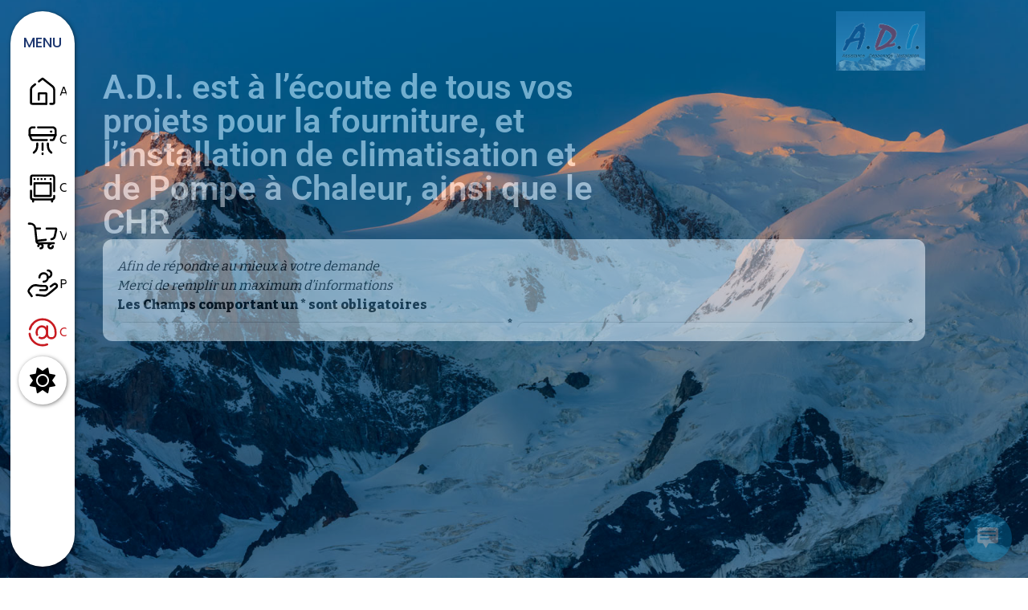

--- FILE ---
content_type: text/html; charset=UTF-8
request_url: https://www.adi73.fr/contact/
body_size: 59499
content:
<!doctype html>
<html lang="fr-FR">
<head>
	<meta charset="UTF-8">
	<meta name="viewport" content="width=device-width, initial-scale=1">
	<link rel="profile" href="https://gmpg.org/xfn/11">
	<meta name='robots' content='noindex, nofollow' />

	<!-- This site is optimized with the Yoast SEO plugin v26.8 - https://yoast.com/product/yoast-seo-wordpress/ -->
	<title>A.D.I à Albertville en Savoie - Contactez-nous</title>
<link data-rocket-prefetch href="https://matomo.netdev.ws" rel="dns-prefetch">
<link data-rocket-prefetch href="https://tally.so" rel="dns-prefetch">
<link data-rocket-prefetch href="https://unpkg.com" rel="dns-prefetch">
<link data-rocket-prefetch href="https://kit.fontawesome.com" rel="dns-prefetch">
<style id="rocket-critical-css">html{line-height:1.15;-webkit-text-size-adjust:100%}*,:after,:before{box-sizing:border-box}body{background-color:#fff;color:#333;font-family:-apple-system,BlinkMacSystemFont,Segoe UI,Roboto,Helvetica Neue,Arial,Noto Sans,sans-serif,Apple Color Emoji,Segoe UI Emoji,Segoe UI Symbol,Noto Color Emoji;font-size:1rem;font-weight:400;line-height:1.5;margin:0;-webkit-font-smoothing:antialiased;-moz-osx-font-smoothing:grayscale}h1,h3{color:inherit;font-family:inherit;font-weight:500;line-height:1.2;margin-block-end:1rem;margin-block-start:.5rem}h1{font-size:2.5rem}h3{font-size:1.75rem}p{margin-block-end:.9rem;margin-block-start:0}a{background-color:transparent;color:#c36;text-decoration:none}a:not([href]):not([tabindex]){color:inherit;text-decoration:none}b{font-weight:bolder}img{border-style:none;height:auto;max-width:100%}label{display:inline-block;line-height:1;vertical-align:middle}button,input,select,textarea{font-family:inherit;font-size:1rem;line-height:1.5;margin:0}input[type=email],input[type=number],input[type=tel],input[type=text],select,textarea{border:1px solid #666;border-radius:3px;padding:.5rem 1rem;width:100%}button,input{overflow:visible}button,select{text-transform:none}[type=button],[type=submit],button{-webkit-appearance:button;width:auto}[type=button],[type=submit],button{background-color:transparent;border:1px solid #c36;border-radius:3px;color:#c36;display:inline-block;font-size:1rem;font-weight:400;padding:.5rem 1rem;text-align:center;white-space:nowrap}textarea{overflow:auto;resize:vertical}[type=checkbox]{box-sizing:border-box;padding:0}[type=number]::-webkit-inner-spin-button,[type=number]::-webkit-outer-spin-button{height:auto}::-webkit-file-upload-button{-webkit-appearance:button;font:inherit}select{display:block}li,ul{background:transparent;border:0;font-size:100%;margin-block-end:0;margin-block-start:0;outline:0;vertical-align:baseline}.page-content a{text-decoration:underline}.screen-reader-text{clip:rect(1px,1px,1px,1px);height:1px;overflow:hidden;position:absolute!important;width:1px;word-wrap:normal!important}.page-header .entry-title{margin-inline-end:auto;margin-inline-start:auto;width:100%}@media (max-width:575px){.page-header .entry-title{padding-inline-end:10px;padding-inline-start:10px}}@media (min-width:576px){.page-header .entry-title{max-width:500px}}@media (min-width:768px){.page-header .entry-title{max-width:600px}}@media (min-width:992px){.page-header .entry-title{max-width:800px}}@media (min-width:1200px){.page-header .entry-title{max-width:1140px}}.elementor-screen-only,.screen-reader-text{height:1px;margin:-1px;overflow:hidden;padding:0;position:absolute;top:-10000em;width:1px;clip:rect(0,0,0,0);border:0}.elementor *,.elementor :after,.elementor :before{box-sizing:border-box}.elementor a{box-shadow:none;text-decoration:none}.elementor img{border:none;border-radius:0;box-shadow:none;height:auto;max-width:100%}.elementor iframe{border:none;line-height:1;margin:0;max-width:100%;width:100%}.elementor-element{--flex-direction:initial;--flex-wrap:initial;--justify-content:initial;--align-items:initial;--align-content:initial;--gap:initial;--flex-basis:initial;--flex-grow:initial;--flex-shrink:initial;--order:initial;--align-self:initial;align-self:var(--align-self);flex-basis:var(--flex-basis);flex-grow:var(--flex-grow);flex-shrink:var(--flex-shrink);order:var(--order)}@media (max-width:767px){.elementor-mobile-align-center{text-align:center}}:root{--page-title-display:block}h1.entry-title{display:var(--page-title-display)}.elementor-widget{position:relative}.elementor-widget:not(:last-child){margin-bottom:var(--kit-widget-spacing,20px)}.elementor-widget:not(:last-child).elementor-widget__width-initial{margin-bottom:0}.elementor-grid{display:grid;grid-column-gap:var(--grid-column-gap);grid-row-gap:var(--grid-row-gap)}.elementor-grid .elementor-grid-item{min-width:0}.elementor-grid-0 .elementor-grid{display:inline-block;margin-bottom:calc(-1 * var(--grid-row-gap));width:100%;word-spacing:var(--grid-column-gap)}.elementor-grid-0 .elementor-grid .elementor-grid-item{display:inline-block;margin-bottom:var(--grid-row-gap);word-break:break-word}@media (prefers-reduced-motion:no-preference){html{scroll-behavior:smooth}}.e-con{--border-radius:0;--border-top-width:0px;--border-right-width:0px;--border-bottom-width:0px;--border-left-width:0px;--border-style:initial;--border-color:initial;--container-widget-width:100%;--container-widget-height:initial;--container-widget-flex-grow:0;--container-widget-align-self:initial;--content-width:min(100%,var(--container-max-width,1140px));--width:100%;--min-height:initial;--height:auto;--text-align:initial;--margin-top:0px;--margin-right:0px;--margin-bottom:0px;--margin-left:0px;--padding-top:var(--container-default-padding-top,10px);--padding-right:var(--container-default-padding-right,10px);--padding-bottom:var(--container-default-padding-bottom,10px);--padding-left:var(--container-default-padding-left,10px);--position:relative;--z-index:revert;--overflow:visible;--gap:var(--widgets-spacing,20px);--row-gap:var(--widgets-spacing-row,20px);--column-gap:var(--widgets-spacing-column,20px);--overlay-mix-blend-mode:initial;--overlay-opacity:1;--e-con-grid-template-columns:repeat(3,1fr);--e-con-grid-template-rows:repeat(2,1fr);border-radius:var(--border-radius);height:var(--height);min-height:var(--min-height);min-width:0;overflow:var(--overflow);position:var(--position);width:var(--width);z-index:var(--z-index);--flex-wrap-mobile:wrap;margin-block-end:var(--margin-block-end);margin-block-start:var(--margin-block-start);margin-inline-end:var(--margin-inline-end);margin-inline-start:var(--margin-inline-start);padding-inline-end:var(--padding-inline-end);padding-inline-start:var(--padding-inline-start)}.e-con{--margin-block-start:var(--margin-top);--margin-block-end:var(--margin-bottom);--margin-inline-start:var(--margin-left);--margin-inline-end:var(--margin-right);--padding-inline-start:var(--padding-left);--padding-inline-end:var(--padding-right);--padding-block-start:var(--padding-top);--padding-block-end:var(--padding-bottom);--border-block-start-width:var(--border-top-width);--border-block-end-width:var(--border-bottom-width);--border-inline-start-width:var(--border-left-width);--border-inline-end-width:var(--border-right-width)}.e-con.e-flex{--flex-direction:column;--flex-basis:auto;--flex-grow:0;--flex-shrink:1;flex:var(--flex-grow) var(--flex-shrink) var(--flex-basis)}.e-con-full,.e-con>.e-con-inner{padding-block-end:var(--padding-block-end);padding-block-start:var(--padding-block-start);text-align:var(--text-align)}.e-con-full.e-flex,.e-con.e-flex>.e-con-inner{flex-direction:var(--flex-direction)}.e-con,.e-con>.e-con-inner{display:var(--display)}.e-con-boxed.e-flex{align-content:normal;align-items:normal;flex-direction:column;flex-wrap:nowrap;justify-content:normal}.e-con-boxed{gap:initial;text-align:initial}.e-con.e-flex>.e-con-inner{align-content:var(--align-content);align-items:var(--align-items);align-self:auto;flex-basis:auto;flex-grow:1;flex-shrink:1;flex-wrap:var(--flex-wrap);justify-content:var(--justify-content)}.e-con>.e-con-inner{gap:var(--row-gap) var(--column-gap);height:100%;margin:0 auto;max-width:var(--content-width);padding-inline-end:0;padding-inline-start:0;width:100%}.e-con .elementor-widget.elementor-widget{margin-block-end:0}.e-con:before{border-block-end-width:var(--border-block-end-width);border-block-start-width:var(--border-block-start-width);border-color:var(--border-color);border-inline-end-width:var(--border-inline-end-width);border-inline-start-width:var(--border-inline-start-width);border-radius:var(--border-radius);border-style:var(--border-style);content:var(--background-overlay);display:block;height:max(100% + var(--border-top-width) + var(--border-bottom-width),100%);left:calc(0px - var(--border-left-width));mix-blend-mode:var(--overlay-mix-blend-mode);opacity:var(--overlay-opacity);position:absolute;top:calc(0px - var(--border-top-width));width:max(100% + var(--border-left-width) + var(--border-right-width),100%)}.e-con .elementor-widget{min-width:0}.e-con>.e-con-inner>.elementor-widget>.elementor-widget-container,.e-con>.elementor-widget>.elementor-widget-container{height:100%}.e-con.e-con>.e-con-inner>.elementor-widget,.elementor.elementor .e-con>.elementor-widget{max-width:100%}.e-con .elementor-widget:not(:last-child){--kit-widget-spacing:0px}@media (max-width:767px){.e-con.e-flex{--width:100%;--flex-wrap:var(--flex-wrap-mobile)}}.elementor-heading-title{line-height:1;margin:0;padding:0}.elementor-icon{color:#69727d;display:inline-block;font-size:50px;line-height:1;text-align:center}.elementor-icon svg{display:block;height:1em;position:relative;width:1em}.elementor-icon svg:before{left:50%;position:absolute;transform:translateX(-50%)}.elementor-shape-circle .elementor-icon{border-radius:50%}@media (max-width:767px){.elementor .elementor-hidden-mobile{display:none}}@media (min-width:768px) and (max-width:1024px){.elementor .elementor-hidden-tablet{display:none}}@media (min-width:1025px) and (max-width:99999px){.elementor .elementor-hidden-desktop{display:none}}.elementor-kit-4{--e-global-color-primary:#1D3770;--e-global-color-secondary:#178BC0;--e-global-color-text:#000000;--e-global-color-accent:#C81A20;--e-global-color-ec48366:#FFFFFF;--e-global-color-df49ecc:#000000;--e-global-color-bcc50c1:#FFFFFF80;--e-global-color-025faa7:#00000080;--e-global-color-33663de:#00000000;--e-global-color-8f69c5d:#000000AA;--e-global-color-6159ddb:#F1F1F1;--e-global-color-f27dca5:#FFFFFF;--e-global-typography-primary-font-family:"Roboto";--e-global-typography-primary-font-size:42px;--e-global-typography-primary-font-weight:600;--e-global-typography-secondary-font-family:"Roboto";--e-global-typography-secondary-font-size:36px;--e-global-typography-secondary-font-weight:500;--e-global-typography-text-font-family:"Poppins";--e-global-typography-text-font-size:16px;--e-global-typography-text-font-weight:400;--e-global-typography-text-line-height:22px;--e-global-typography-accent-font-family:"Poppins";--e-global-typography-accent-font-size:18px;--e-global-typography-accent-font-weight:500;--e-global-typography-1845a6e-font-family:"Roboto";--e-global-typography-1845a6e-font-size:50px;--e-global-typography-1845a6e-font-weight:600;--e-global-typography-1845a6e-text-transform:uppercase;--e-global-typography-2a7865a-font-family:"Poppins";--e-global-typography-2a7865a-font-size:14px;--e-global-typography-e7a1b35-font-family:"Roboto";--e-global-typography-e7a1b35-font-size:24px;--e-global-typography-e7a1b35-font-weight:700;--e-global-typography-e7a1b35-line-height:26px;--e-global-typography-a63622b-font-family:"Poppins";--e-global-typography-a63622b-font-size:18px;--e-global-typography-a63622b-font-weight:300;--e-global-typography-a63622b-text-transform:uppercase;background-color:var(--e-global-color-f27dca5);--e-preloader-animation-duration:1500ms;--e-preloader-delay:0ms;--e-preloader-color:var( --e-global-color-df49ecc );--e-preloader-size:70px}.elementor-kit-4 e-page-transition{background-color:var(--e-global-color-ec48366)}.elementor-kit-4 p{margin-bottom:0px}.elementor-kit-4 a{color:var(--e-global-color-accent)}.e-con{--container-max-width:1140px}.elementor-widget:not(:last-child){margin-block-end:20px}.elementor-element{--widgets-spacing:20px 20px;--widgets-spacing-row:20px;--widgets-spacing-column:20px}h1.entry-title{display:var(--page-title-display)}@media (max-width:1024px){.elementor-kit-4{--e-global-typography-secondary-font-size:30px}.e-con{--container-max-width:1024px}}@media (max-width:767px){.elementor-kit-4{--e-global-typography-primary-font-size:28px;--e-global-typography-secondary-font-size:26px;--e-global-typography-accent-font-size:16px;--e-global-typography-accent-line-height:1em;--e-global-typography-2a7865a-font-size:12px;--e-global-typography-e7a1b35-font-size:22px;--e-global-typography-e7a1b35-line-height:1.1em;--e-global-typography-a63622b-font-size:16px}.e-con{--container-max-width:767px}}.elementor-widget .elementor-icon-list-items{list-style-type:none;margin:0;padding:0}.elementor-widget .elementor-icon-list-item{margin:0;padding:0;position:relative}.elementor-widget .elementor-icon-list-item:after{bottom:0;position:absolute;width:100%}.elementor-widget .elementor-icon-list-item,.elementor-widget .elementor-icon-list-item a{align-items:var(--icon-vertical-align,center);display:flex;font-size:inherit}.elementor-widget.elementor-list-item-link-full_width a{width:100%}.elementor-widget:not(.elementor-align-right) .elementor-icon-list-item:after{left:0}.elementor-widget:not(.elementor-align-left) .elementor-icon-list-item:after{right:0}@media (min-width:-1){.elementor-widget:not(.elementor-widescreen-align-right) .elementor-icon-list-item:after{left:0}.elementor-widget:not(.elementor-widescreen-align-left) .elementor-icon-list-item:after{right:0}}@media (max-width:-1){.elementor-widget:not(.elementor-laptop-align-right) .elementor-icon-list-item:after{left:0}.elementor-widget:not(.elementor-laptop-align-left) .elementor-icon-list-item:after{right:0}.elementor-widget:not(.elementor-tablet_extra-align-right) .elementor-icon-list-item:after{left:0}.elementor-widget:not(.elementor-tablet_extra-align-left) .elementor-icon-list-item:after{right:0}}@media (max-width:1024px){.elementor-widget:not(.elementor-tablet-align-right) .elementor-icon-list-item:after{left:0}.elementor-widget:not(.elementor-tablet-align-left) .elementor-icon-list-item:after{right:0}}@media (max-width:-1){.elementor-widget:not(.elementor-mobile_extra-align-right) .elementor-icon-list-item:after{left:0}.elementor-widget:not(.elementor-mobile_extra-align-left) .elementor-icon-list-item:after{right:0}}@media (max-width:767px){.elementor-widget.elementor-mobile-align-center .elementor-icon-list-item,.elementor-widget.elementor-mobile-align-center .elementor-icon-list-item a{justify-content:center}.elementor-widget.elementor-mobile-align-center .elementor-icon-list-item:after{margin:auto}.elementor-widget:not(.elementor-mobile-align-right) .elementor-icon-list-item:after{left:0}.elementor-widget:not(.elementor-mobile-align-left) .elementor-icon-list-item:after{right:0}}.elementor .elementor-element ul.elementor-icon-list-items{padding:0}.elementor-widget-image{text-align:center}.elementor-widget-image a{display:inline-block}.elementor-widget-image img{display:inline-block;vertical-align:middle}.elementor-widget-social-icons.elementor-grid-0 .elementor-widget-container{font-size:0;line-height:1}.elementor-widget-social-icons .elementor-grid{grid-column-gap:var(--grid-column-gap,5px);grid-row-gap:var(--grid-row-gap,5px);grid-template-columns:var(--grid-template-columns);justify-content:var(--justify-content,center);justify-items:var(--justify-content,center)}.elementor-icon.elementor-social-icon{font-size:var(--icon-size,25px);height:calc(var(--icon-size, 25px) + 2 * var(--icon-padding, .5em));line-height:var(--icon-size,25px);width:calc(var(--icon-size, 25px) + 2 * var(--icon-padding, .5em))}.elementor-social-icon{--e-social-icon-icon-color:#fff;align-items:center;background-color:#69727d;display:inline-flex;justify-content:center;text-align:center}.elementor-social-icon svg{fill:var(--e-social-icon-icon-color)}.elementor-social-icon:last-child{margin:0}.elementor-2302 .elementor-element.elementor-element-c453e1b{--display:flex;--flex-direction:column;--container-widget-width:100%;--container-widget-height:initial;--container-widget-flex-grow:0;--container-widget-align-self:initial;--flex-wrap-mobile:wrap}.elementor-17 .elementor-element.elementor-element-0ef0e18{--display:flex;--position:fixed;--min-height:96vh;--flex-direction:column;--container-widget-width:calc( ( 1 - var( --container-widget-flex-grow ) ) * 100% );--container-widget-height:initial;--container-widget-flex-grow:0;--container-widget-align-self:initial;--flex-wrap-mobile:wrap;--justify-content:flex-start;--align-items:flex-start;--border-radius:0px 0px 0px 0px;--margin-top:0px;--margin-bottom:0px;--margin-left:0px;--margin-right:0px;--padding-top:0px;--padding-bottom:0px;--padding-left:0px;--padding-right:0px;top:2vh;--z-index:20}.elementor-17 .elementor-element.elementor-element-0ef0e18.e-con{--align-self:flex-start;--order:-99999 /* order start hack */}body:not(.rtl) .elementor-17 .elementor-element.elementor-element-0ef0e18{left:1vw}.elementor-17 .elementor-element.elementor-element-4d77848{--display:flex;--min-height:80px;--flex-direction:column;--container-widget-width:calc( ( 1 - var( --container-widget-flex-grow ) ) * 100% );--container-widget-height:initial;--container-widget-flex-grow:0;--container-widget-align-self:initial;--flex-wrap-mobile:wrap;--justify-content:space-between;--align-items:center;--border-radius:50px 50px 50px 50px;box-shadow:1px 1px 5px 0px rgba(0,0,0,0.5);--margin-top:0px;--margin-bottom:0px;--margin-left:0px;--margin-right:0px;--padding-top:10px;--padding-bottom:10px;--padding-left:10px;--padding-right:10px}.elementor-17 .elementor-element.elementor-element-4d77848:not(.elementor-motion-effects-element-type-background){background-color:#FFFFFF}.elementor-17 .elementor-element.elementor-element-4f7ea18{--display:flex;--min-height:60px;--justify-content:center;--margin-top:0px;--margin-bottom:0px;--margin-left:0px;--margin-right:0px;--padding-top:0px;--padding-bottom:0px;--padding-left:0px;--padding-right:0px}.elementor-widget-heading .elementor-heading-title{font-family:var(--e-global-typography-primary-font-family),Sans-serif;font-size:var(--e-global-typography-primary-font-size);font-weight:var(--e-global-typography-primary-font-weight);color:var(--e-global-color-primary)}.elementor-17 .elementor-element.elementor-element-edf6279{width:var(--container-widget-width, 60px );max-width:60px;--container-widget-width:60px;--container-widget-flex-grow:0;text-align:center}.elementor-17 .elementor-element.elementor-element-edf6279 .elementor-heading-title{font-family:var(--e-global-typography-accent-font-family),Sans-serif;font-size:var(--e-global-typography-accent-font-size);font-weight:var(--e-global-typography-accent-font-weight)}.elementor-17 .elementor-element.elementor-element-a0c3fc8{--display:flex;--align-items:flex-start;--container-widget-width:calc( ( 1 - var( --container-widget-flex-grow ) ) * 100% );--gap:10px 10px;--row-gap:10px;--column-gap:10px;--margin-top:0px;--margin-bottom:0px;--margin-left:0px;--margin-right:0px;--padding-top:0px;--padding-bottom:0px;--padding-left:0px;--padding-right:0px}.elementor-widget-icon.elementor-view-default .elementor-icon{color:var(--e-global-color-primary);border-color:var(--e-global-color-primary)}.elementor-widget-icon.elementor-view-default .elementor-icon svg{fill:var(--e-global-color-primary)}.elementor-17 .elementor-element.elementor-element-b05f4c3>.elementor-widget-container{padding:9px 9px 9px 9px;border-radius:50px 50px 50px 50px}.elementor-17 .elementor-element.elementor-element-b05f4c3 .elementor-icon-wrapper{text-align:left}.elementor-17 .elementor-element.elementor-element-b05f4c3.elementor-view-default .elementor-icon{color:var(--e-global-color-33663de);border-color:var(--e-global-color-33663de)}.elementor-17 .elementor-element.elementor-element-b05f4c3.elementor-view-default .elementor-icon svg{fill:var(--e-global-color-33663de)}.elementor-17 .elementor-element.elementor-element-b05f4c3 .elementor-icon{font-size:42px}.elementor-17 .elementor-element.elementor-element-b05f4c3 .elementor-icon svg{height:42px}.elementor-17 .elementor-element.elementor-element-ff6ca9f>.elementor-widget-container{padding:9px 9px 9px 9px;border-radius:50px 50px 50px 50px}.elementor-17 .elementor-element.elementor-element-ff6ca9f .elementor-icon-wrapper{text-align:left}.elementor-17 .elementor-element.elementor-element-ff6ca9f.elementor-view-default .elementor-icon{color:var(--e-global-color-33663de);border-color:var(--e-global-color-33663de)}.elementor-17 .elementor-element.elementor-element-ff6ca9f.elementor-view-default .elementor-icon svg{fill:var(--e-global-color-33663de)}.elementor-17 .elementor-element.elementor-element-ff6ca9f .elementor-icon{font-size:42px}.elementor-17 .elementor-element.elementor-element-ff6ca9f .elementor-icon svg{height:42px}.elementor-17 .elementor-element.elementor-element-25d7195>.elementor-widget-container{padding:9px 9px 9px 9px;border-radius:50px 50px 50px 50px}.elementor-17 .elementor-element.elementor-element-25d7195 .elementor-icon-wrapper{text-align:left}.elementor-17 .elementor-element.elementor-element-25d7195.elementor-view-default .elementor-icon{color:var(--e-global-color-33663de);border-color:var(--e-global-color-33663de)}.elementor-17 .elementor-element.elementor-element-25d7195.elementor-view-default .elementor-icon svg{fill:var(--e-global-color-33663de)}.elementor-17 .elementor-element.elementor-element-25d7195 .elementor-icon{font-size:42px}.elementor-17 .elementor-element.elementor-element-25d7195 .elementor-icon svg{height:42px}.elementor-17 .elementor-element.elementor-element-d00b1f9>.elementor-widget-container{padding:9px 9px 9px 9px;border-radius:50px 50px 50px 50px}.elementor-17 .elementor-element.elementor-element-d00b1f9 .elementor-icon-wrapper{text-align:left}.elementor-17 .elementor-element.elementor-element-d00b1f9.elementor-view-default .elementor-icon{color:var(--e-global-color-33663de);border-color:var(--e-global-color-33663de)}.elementor-17 .elementor-element.elementor-element-d00b1f9.elementor-view-default .elementor-icon svg{fill:var(--e-global-color-33663de)}.elementor-17 .elementor-element.elementor-element-d00b1f9 .elementor-icon{font-size:42px}.elementor-17 .elementor-element.elementor-element-d00b1f9 .elementor-icon svg{height:42px}.elementor-17 .elementor-element.elementor-element-33c7f1f>.elementor-widget-container{padding:9px 9px 9px 9px;border-radius:50px 50px 50px 50px}.elementor-17 .elementor-element.elementor-element-33c7f1f .elementor-icon-wrapper{text-align:left}.elementor-17 .elementor-element.elementor-element-33c7f1f.elementor-view-default .elementor-icon{color:var(--e-global-color-33663de);border-color:var(--e-global-color-33663de)}.elementor-17 .elementor-element.elementor-element-33c7f1f.elementor-view-default .elementor-icon svg{fill:var(--e-global-color-33663de)}.elementor-17 .elementor-element.elementor-element-33c7f1f .elementor-icon{font-size:42px}.elementor-17 .elementor-element.elementor-element-33c7f1f .elementor-icon svg{height:42px}.elementor-17 .elementor-element.elementor-element-c8af474>.elementor-widget-container{padding:9px 9px 9px 9px;border-radius:50px 50px 50px 50px}.elementor-17 .elementor-element.elementor-element-c8af474 .elementor-icon-wrapper{text-align:left}.elementor-17 .elementor-element.elementor-element-c8af474.elementor-view-default .elementor-icon{color:var(--e-global-color-33663de);border-color:var(--e-global-color-33663de)}.elementor-17 .elementor-element.elementor-element-c8af474.elementor-view-default .elementor-icon svg{fill:var(--e-global-color-33663de)}.elementor-17 .elementor-element.elementor-element-c8af474 .elementor-icon{font-size:42px}.elementor-17 .elementor-element.elementor-element-c8af474 .elementor-icon svg{height:42px}.elementor-location-header:before,.elementor-location-footer:before{content:"";display:table;clear:both}@media (max-width:1024px){.elementor-widget-heading .elementor-heading-title{font-size:var(--e-global-typography-primary-font-size)}.elementor-17 .elementor-element.elementor-element-edf6279 .elementor-heading-title{font-size:var(--e-global-typography-accent-font-size)}}@media (min-width:768px){.elementor-17 .elementor-element.elementor-element-0ef0e18{--width:fit-content}.elementor-17 .elementor-element.elementor-element-4f7ea18{--content-width:60px}}@media (max-width:767px){.elementor-17 .elementor-element.elementor-element-0ef0e18{--width:fit-content;--flex-wrap:nowrap;top:2vh}.elementor-17 .elementor-element.elementor-element-4d77848{--flex-wrap:nowrap}.elementor-widget-heading .elementor-heading-title{font-size:var(--e-global-typography-primary-font-size)}.elementor-17 .elementor-element.elementor-element-edf6279 .elementor-heading-title{font-size:var(--e-global-typography-accent-font-size)}}.elementor-212 .elementor-element.elementor-element-6047abb{--display:flex;--flex-direction:row;--container-widget-width:initial;--container-widget-height:100%;--container-widget-flex-grow:1;--container-widget-align-self:stretch;--flex-wrap-mobile:wrap;--justify-content:space-between;--padding-top:2%;--padding-bottom:2%;--padding-left:10%;--padding-right:10%}.elementor-widget-icon-list .elementor-icon-list-item:not(:last-child):after{border-color:var(--e-global-color-text)}.elementor-widget-icon-list .elementor-icon-list-item>a{font-family:var(--e-global-typography-text-font-family),Sans-serif;font-size:var(--e-global-typography-text-font-size);font-weight:var(--e-global-typography-text-font-weight);line-height:var(--e-global-typography-text-line-height)}.elementor-widget-icon-list .elementor-icon-list-text{color:var(--e-global-color-secondary)}.elementor-212 .elementor-element.elementor-element-2b78d4a{width:var(--container-widget-width, 18% );max-width:18%;--container-widget-width:18%;--container-widget-flex-grow:0;--e-icon-list-icon-size:14px;--icon-vertical-offset:0px}.elementor-212 .elementor-element.elementor-element-2b78d4a.elementor-element{--align-self:center}.elementor-212 .elementor-element.elementor-element-2b78d4a .elementor-icon-list-item>a{font-family:var(--e-global-typography-accent-font-family),Sans-serif;font-size:var(--e-global-typography-accent-font-size);font-weight:var(--e-global-typography-accent-font-weight)}.elementor-212 .elementor-element.elementor-element-2b78d4a .elementor-icon-list-text{color:var(--e-global-color-df49ecc)}.elementor-212 .elementor-element.elementor-element-6bc7383.elementor-element{--flex-grow:0;--flex-shrink:0}.elementor-212 .elementor-element.elementor-element-1deaaf6{--display:flex;--flex-direction:column;--container-widget-width:100%;--container-widget-height:initial;--container-widget-flex-grow:0;--container-widget-align-self:initial;--flex-wrap-mobile:wrap;--margin-top:0px;--margin-bottom:0px;--margin-left:0px;--margin-right:0px;--padding-top:0px;--padding-bottom:0px;--padding-left:0px;--padding-right:0px}.elementor-212 .elementor-element.elementor-element-5bc4987{--display:flex;--flex-direction:row;--container-widget-width:calc( ( 1 - var( --container-widget-flex-grow ) ) * 100% );--container-widget-height:100%;--container-widget-flex-grow:1;--container-widget-align-self:stretch;--flex-wrap-mobile:wrap;--justify-content:center;--align-items:center;--flex-wrap:wrap;--margin-top:0px;--margin-bottom:0px;--margin-left:0px;--margin-right:0px;--padding-top:0px;--padding-bottom:0px;--padding-left:0px;--padding-right:0px}.elementor-212 .elementor-element.elementor-element-7f9f5d2{width:var(--container-widget-width, calc(50% - 10px) );max-width:calc(50% - 10px);--container-widget-width:calc(50% - 10px);--container-widget-flex-grow:0}.elementor-212 .elementor-element.elementor-element-3644285{width:var(--container-widget-width, calc(50% - 10px) );max-width:calc(50% - 10px);--container-widget-width:calc(50% - 10px);--container-widget-flex-grow:0}.elementor-212 .elementor-element.elementor-element-944de4a{width:var(--container-widget-width, calc(50% - 10px) );max-width:calc(50% - 10px);--container-widget-width:calc(50% - 10px);--container-widget-flex-grow:0}.elementor-212 .elementor-element.elementor-element-135a901{--grid-template-columns:repeat(0, auto);--icon-size:42px;--grid-column-gap:8px;--grid-row-gap:8px}.elementor-212 .elementor-element.elementor-element-135a901 .elementor-widget-container{text-align:left}.elementor-212 .elementor-element.elementor-element-135a901>.elementor-widget-container{margin:0px 0px 0px 0px;padding:0px 0px 0px 0px}.elementor-212 .elementor-element.elementor-element-135a901 .elementor-social-icon{--icon-padding:0em}.elementor-widget-text-editor{font-family:var(--e-global-typography-text-font-family),Sans-serif;font-size:var(--e-global-typography-text-font-size);font-weight:var(--e-global-typography-text-font-weight);line-height:var(--e-global-typography-text-line-height);color:var(--e-global-color-text)}.elementor-212 .elementor-element.elementor-element-f2de5b5{font-family:var(--e-global-typography-accent-font-family),Sans-serif;font-size:var(--e-global-typography-accent-font-size);font-weight:var(--e-global-typography-accent-font-weight);color:var(--e-global-color-df49ecc)}.elementor-212 .elementor-element.elementor-element-d65f902.elementor-element{--flex-grow:0;--flex-shrink:0}.elementor-212 .elementor-element.elementor-element-69981b8{--display:flex;--flex-direction:column;--container-widget-width:100%;--container-widget-height:initial;--container-widget-flex-grow:0;--container-widget-align-self:initial;--flex-wrap-mobile:wrap;--justify-content:center;--gap:30px 30px;--row-gap:30px;--column-gap:30px;--margin-top:0px;--margin-bottom:0px;--margin-left:0px;--margin-right:0px;--padding-top:0px;--padding-bottom:0px;--padding-left:0px;--padding-right:0px}.elementor-212 .elementor-element.elementor-element-dbdc222{--grid-template-columns:repeat(0, auto);--icon-size:42px;--grid-column-gap:8px;--grid-row-gap:8px}.elementor-212 .elementor-element.elementor-element-dbdc222 .elementor-widget-container{text-align:left}.elementor-212 .elementor-element.elementor-element-dbdc222>.elementor-widget-container{margin:0px 0px 0px 0px;padding:0px 0px 0px 0px}.elementor-212 .elementor-element.elementor-element-dbdc222 .elementor-social-icon{--icon-padding:0em}.elementor-212 .elementor-element.elementor-element-7c4e654{font-family:var(--e-global-typography-accent-font-family),Sans-serif;font-size:var(--e-global-typography-accent-font-size);font-weight:var(--e-global-typography-accent-font-weight);color:var(--e-global-color-df49ecc)}.elementor-location-header:before,.elementor-location-footer:before{content:"";display:table;clear:both}@media (min-width:768px){.elementor-212 .elementor-element.elementor-element-6047abb{--width:100%}.elementor-212 .elementor-element.elementor-element-1deaaf6{--width:30%}.elementor-212 .elementor-element.elementor-element-69981b8{--width:18%}}@media (max-width:1024px) and (min-width:768px){.elementor-212 .elementor-element.elementor-element-1deaaf6{--width:48%}}@media (max-width:1024px){.elementor-212 .elementor-element.elementor-element-6047abb{--padding-top:4%;--padding-bottom:4%;--padding-left:12%;--padding-right:12%}.elementor-widget-icon-list .elementor-icon-list-item>a{font-size:var(--e-global-typography-text-font-size);line-height:var(--e-global-typography-text-line-height)}.elementor-212 .elementor-element.elementor-element-2b78d4a{--container-widget-width:48%;--container-widget-flex-grow:0;width:var(--container-widget-width, 48% );max-width:48%}.elementor-212 .elementor-element.elementor-element-2b78d4a .elementor-icon-list-item>a{font-size:var(--e-global-typography-accent-font-size)}.elementor-212 .elementor-element.elementor-element-1deaaf6{--justify-content:center;--align-items:flex-start;--container-widget-width:calc( ( 1 - var( --container-widget-flex-grow ) ) * 100% )}.elementor-212 .elementor-element.elementor-element-5bc4987{--justify-content:flex-start;--align-items:center;--container-widget-width:calc( ( 1 - var( --container-widget-flex-grow ) ) * 100% )}.elementor-widget-text-editor{font-size:var(--e-global-typography-text-font-size);line-height:var(--e-global-typography-text-line-height)}.elementor-212 .elementor-element.elementor-element-f2de5b5{text-align:left;font-size:var(--e-global-typography-accent-font-size)}.elementor-212 .elementor-element.elementor-element-7c4e654{font-size:var(--e-global-typography-accent-font-size)}}@media (max-width:767px){.elementor-212 .elementor-element.elementor-element-6047abb{--justify-content:center;--padding-top:10%;--padding-bottom:10%;--padding-left:10%;--padding-right:10%}.elementor-widget-icon-list .elementor-icon-list-item>a{font-size:var(--e-global-typography-text-font-size);line-height:var(--e-global-typography-text-line-height)}.elementor-212 .elementor-element.elementor-element-2b78d4a{--container-widget-width:100%;--container-widget-flex-grow:0;width:var(--container-widget-width, 100% );max-width:100%}.elementor-212 .elementor-element.elementor-element-2b78d4a .elementor-icon-list-item>a{font-size:var(--e-global-typography-accent-font-size)}.elementor-212 .elementor-element.elementor-element-1deaaf6{--padding-top:0%;--padding-bottom:0%;--padding-left:10%;--padding-right:10%}.elementor-212 .elementor-element.elementor-element-5bc4987{--justify-content:center}.elementor-widget-text-editor{font-size:var(--e-global-typography-text-font-size);line-height:var(--e-global-typography-text-line-height)}.elementor-212 .elementor-element.elementor-element-f2de5b5{font-size:var(--e-global-typography-accent-font-size)}.elementor-212 .elementor-element.elementor-element-69981b8{--align-items:center;--container-widget-width:calc( ( 1 - var( --container-widget-flex-grow ) ) * 100% )}.elementor-212 .elementor-element.elementor-element-7c4e654{text-align:center;font-size:var(--e-global-typography-accent-font-size)}}.elementor-212 .elementor-element.elementor-element-2b78d4a a{width:fit-content!important}.elementor-212 .elementor-element.elementor-element-6bc7383 .elementor-widget-container{display:flex;align-items:center}.elementor-212 .elementor-element.elementor-element-d65f902 .elementor-widget-container{display:flex;align-items:center}@font-face{font-family:'Roboto';font-style:italic;font-weight:100;font-stretch:100%;font-display:swap;src:url(https://www.adi73.fr/wp-content/uploads/elementor/google-fonts/fonts/roboto-kfo5cnqeu92fr1mu53zec9_vu3r1gihoszmkc3kawzu.woff2) format('woff2');unicode-range:U+0460-052F,U+1C80-1C8A,U+20B4,U+2DE0-2DFF,U+A640-A69F,U+FE2E-FE2F}@font-face{font-family:'Roboto';font-style:italic;font-weight:100;font-stretch:100%;font-display:swap;src:url(https://www.adi73.fr/wp-content/uploads/elementor/google-fonts/fonts/roboto-kfo5cnqeu92fr1mu53zec9_vu3r1gihoszmkankawzu.woff2) format('woff2');unicode-range:U+0301,U+0400-045F,U+0490-0491,U+04B0-04B1,U+2116}@font-face{font-family:'Roboto';font-style:italic;font-weight:100;font-stretch:100%;font-display:swap;src:url(https://www.adi73.fr/wp-content/uploads/elementor/google-fonts/fonts/roboto-kfo5cnqeu92fr1mu53zec9_vu3r1gihoszmkcnkawzu.woff2) format('woff2');unicode-range:U+1F00-1FFF}@font-face{font-family:'Roboto';font-style:italic;font-weight:100;font-stretch:100%;font-display:swap;src:url(https://www.adi73.fr/wp-content/uploads/elementor/google-fonts/fonts/roboto-kfo5cnqeu92fr1mu53zec9_vu3r1gihoszmkbxkawzu.woff2) format('woff2');unicode-range:U+0370-0377,U+037A-037F,U+0384-038A,U+038C,U+038E-03A1,U+03A3-03FF}@font-face{font-family:'Roboto';font-style:italic;font-weight:100;font-stretch:100%;font-display:swap;src:url(https://www.adi73.fr/wp-content/uploads/elementor/google-fonts/fonts/roboto-kfo5cnqeu92fr1mu53zec9_vu3r1gihoszmkenkawzu.woff2) format('woff2');unicode-range:U+0302-0303,U+0305,U+0307-0308,U+0310,U+0312,U+0315,U+031A,U+0326-0327,U+032C,U+032F-0330,U+0332-0333,U+0338,U+033A,U+0346,U+034D,U+0391-03A1,U+03A3-03A9,U+03B1-03C9,U+03D1,U+03D5-03D6,U+03F0-03F1,U+03F4-03F5,U+2016-2017,U+2034-2038,U+203C,U+2040,U+2043,U+2047,U+2050,U+2057,U+205F,U+2070-2071,U+2074-208E,U+2090-209C,U+20D0-20DC,U+20E1,U+20E5-20EF,U+2100-2112,U+2114-2115,U+2117-2121,U+2123-214F,U+2190,U+2192,U+2194-21AE,U+21B0-21E5,U+21F1-21F2,U+21F4-2211,U+2213-2214,U+2216-22FF,U+2308-230B,U+2310,U+2319,U+231C-2321,U+2336-237A,U+237C,U+2395,U+239B-23B7,U+23D0,U+23DC-23E1,U+2474-2475,U+25AF,U+25B3,U+25B7,U+25BD,U+25C1,U+25CA,U+25CC,U+25FB,U+266D-266F,U+27C0-27FF,U+2900-2AFF,U+2B0E-2B11,U+2B30-2B4C,U+2BFE,U+3030,U+FF5B,U+FF5D,U+1D400-1D7FF,U+1EE00-1EEFF}@font-face{font-family:'Roboto';font-style:italic;font-weight:100;font-stretch:100%;font-display:swap;src:url(https://www.adi73.fr/wp-content/uploads/elementor/google-fonts/fonts/roboto-kfo5cnqeu92fr1mu53zec9_vu3r1gihoszmkahkawzu.woff2) format('woff2');unicode-range:U+0001-000C,U+000E-001F,U+007F-009F,U+20DD-20E0,U+20E2-20E4,U+2150-218F,U+2190,U+2192,U+2194-2199,U+21AF,U+21E6-21F0,U+21F3,U+2218-2219,U+2299,U+22C4-22C6,U+2300-243F,U+2440-244A,U+2460-24FF,U+25A0-27BF,U+2800-28FF,U+2921-2922,U+2981,U+29BF,U+29EB,U+2B00-2BFF,U+4DC0-4DFF,U+FFF9-FFFB,U+10140-1018E,U+10190-1019C,U+101A0,U+101D0-101FD,U+102E0-102FB,U+10E60-10E7E,U+1D2C0-1D2D3,U+1D2E0-1D37F,U+1F000-1F0FF,U+1F100-1F1AD,U+1F1E6-1F1FF,U+1F30D-1F30F,U+1F315,U+1F31C,U+1F31E,U+1F320-1F32C,U+1F336,U+1F378,U+1F37D,U+1F382,U+1F393-1F39F,U+1F3A7-1F3A8,U+1F3AC-1F3AF,U+1F3C2,U+1F3C4-1F3C6,U+1F3CA-1F3CE,U+1F3D4-1F3E0,U+1F3ED,U+1F3F1-1F3F3,U+1F3F5-1F3F7,U+1F408,U+1F415,U+1F41F,U+1F426,U+1F43F,U+1F441-1F442,U+1F444,U+1F446-1F449,U+1F44C-1F44E,U+1F453,U+1F46A,U+1F47D,U+1F4A3,U+1F4B0,U+1F4B3,U+1F4B9,U+1F4BB,U+1F4BF,U+1F4C8-1F4CB,U+1F4D6,U+1F4DA,U+1F4DF,U+1F4E3-1F4E6,U+1F4EA-1F4ED,U+1F4F7,U+1F4F9-1F4FB,U+1F4FD-1F4FE,U+1F503,U+1F507-1F50B,U+1F50D,U+1F512-1F513,U+1F53E-1F54A,U+1F54F-1F5FA,U+1F610,U+1F650-1F67F,U+1F687,U+1F68D,U+1F691,U+1F694,U+1F698,U+1F6AD,U+1F6B2,U+1F6B9-1F6BA,U+1F6BC,U+1F6C6-1F6CF,U+1F6D3-1F6D7,U+1F6E0-1F6EA,U+1F6F0-1F6F3,U+1F6F7-1F6FC,U+1F700-1F7FF,U+1F800-1F80B,U+1F810-1F847,U+1F850-1F859,U+1F860-1F887,U+1F890-1F8AD,U+1F8B0-1F8BB,U+1F8C0-1F8C1,U+1F900-1F90B,U+1F93B,U+1F946,U+1F984,U+1F996,U+1F9E9,U+1FA00-1FA6F,U+1FA70-1FA7C,U+1FA80-1FA89,U+1FA8F-1FAC6,U+1FACE-1FADC,U+1FADF-1FAE9,U+1FAF0-1FAF8,U+1FB00-1FBFF}@font-face{font-family:'Roboto';font-style:italic;font-weight:100;font-stretch:100%;font-display:swap;src:url(https://www.adi73.fr/wp-content/uploads/elementor/google-fonts/fonts/roboto-kfo5cnqeu92fr1mu53zec9_vu3r1gihoszmkcxkawzu.woff2) format('woff2');unicode-range:U+0102-0103,U+0110-0111,U+0128-0129,U+0168-0169,U+01A0-01A1,U+01AF-01B0,U+0300-0301,U+0303-0304,U+0308-0309,U+0323,U+0329,U+1EA0-1EF9,U+20AB}@font-face{font-family:'Roboto';font-style:italic;font-weight:100;font-stretch:100%;font-display:swap;src:url(https://www.adi73.fr/wp-content/uploads/elementor/google-fonts/fonts/roboto-kfo5cnqeu92fr1mu53zec9_vu3r1gihoszmkchkawzu.woff2) format('woff2');unicode-range:U+0100-02BA,U+02BD-02C5,U+02C7-02CC,U+02CE-02D7,U+02DD-02FF,U+0304,U+0308,U+0329,U+1D00-1DBF,U+1E00-1E9F,U+1EF2-1EFF,U+2020,U+20A0-20AB,U+20AD-20C0,U+2113,U+2C60-2C7F,U+A720-A7FF}@font-face{font-family:'Roboto';font-style:italic;font-weight:100;font-stretch:100%;font-display:swap;src:url(https://www.adi73.fr/wp-content/uploads/elementor/google-fonts/fonts/roboto-kfo5cnqeu92fr1mu53zec9_vu3r1gihoszmkbnka.woff2) format('woff2');unicode-range:U+0000-00FF,U+0131,U+0152-0153,U+02BB-02BC,U+02C6,U+02DA,U+02DC,U+0304,U+0308,U+0329,U+2000-206F,U+20AC,U+2122,U+2191,U+2193,U+2212,U+2215,U+FEFF,U+FFFD}@font-face{font-family:'Roboto';font-style:italic;font-weight:200;font-stretch:100%;font-display:swap;src:url(https://www.adi73.fr/wp-content/uploads/elementor/google-fonts/fonts/roboto-kfo5cnqeu92fr1mu53zec9_vu3r1gihoszmkc3kawzu.woff2) format('woff2');unicode-range:U+0460-052F,U+1C80-1C8A,U+20B4,U+2DE0-2DFF,U+A640-A69F,U+FE2E-FE2F}@font-face{font-family:'Roboto';font-style:italic;font-weight:200;font-stretch:100%;font-display:swap;src:url(https://www.adi73.fr/wp-content/uploads/elementor/google-fonts/fonts/roboto-kfo5cnqeu92fr1mu53zec9_vu3r1gihoszmkankawzu.woff2) format('woff2');unicode-range:U+0301,U+0400-045F,U+0490-0491,U+04B0-04B1,U+2116}@font-face{font-family:'Roboto';font-style:italic;font-weight:200;font-stretch:100%;font-display:swap;src:url(https://www.adi73.fr/wp-content/uploads/elementor/google-fonts/fonts/roboto-kfo5cnqeu92fr1mu53zec9_vu3r1gihoszmkcnkawzu.woff2) format('woff2');unicode-range:U+1F00-1FFF}@font-face{font-family:'Roboto';font-style:italic;font-weight:200;font-stretch:100%;font-display:swap;src:url(https://www.adi73.fr/wp-content/uploads/elementor/google-fonts/fonts/roboto-kfo5cnqeu92fr1mu53zec9_vu3r1gihoszmkbxkawzu.woff2) format('woff2');unicode-range:U+0370-0377,U+037A-037F,U+0384-038A,U+038C,U+038E-03A1,U+03A3-03FF}@font-face{font-family:'Roboto';font-style:italic;font-weight:200;font-stretch:100%;font-display:swap;src:url(https://www.adi73.fr/wp-content/uploads/elementor/google-fonts/fonts/roboto-kfo5cnqeu92fr1mu53zec9_vu3r1gihoszmkenkawzu.woff2) format('woff2');unicode-range:U+0302-0303,U+0305,U+0307-0308,U+0310,U+0312,U+0315,U+031A,U+0326-0327,U+032C,U+032F-0330,U+0332-0333,U+0338,U+033A,U+0346,U+034D,U+0391-03A1,U+03A3-03A9,U+03B1-03C9,U+03D1,U+03D5-03D6,U+03F0-03F1,U+03F4-03F5,U+2016-2017,U+2034-2038,U+203C,U+2040,U+2043,U+2047,U+2050,U+2057,U+205F,U+2070-2071,U+2074-208E,U+2090-209C,U+20D0-20DC,U+20E1,U+20E5-20EF,U+2100-2112,U+2114-2115,U+2117-2121,U+2123-214F,U+2190,U+2192,U+2194-21AE,U+21B0-21E5,U+21F1-21F2,U+21F4-2211,U+2213-2214,U+2216-22FF,U+2308-230B,U+2310,U+2319,U+231C-2321,U+2336-237A,U+237C,U+2395,U+239B-23B7,U+23D0,U+23DC-23E1,U+2474-2475,U+25AF,U+25B3,U+25B7,U+25BD,U+25C1,U+25CA,U+25CC,U+25FB,U+266D-266F,U+27C0-27FF,U+2900-2AFF,U+2B0E-2B11,U+2B30-2B4C,U+2BFE,U+3030,U+FF5B,U+FF5D,U+1D400-1D7FF,U+1EE00-1EEFF}@font-face{font-family:'Roboto';font-style:italic;font-weight:200;font-stretch:100%;font-display:swap;src:url(https://www.adi73.fr/wp-content/uploads/elementor/google-fonts/fonts/roboto-kfo5cnqeu92fr1mu53zec9_vu3r1gihoszmkahkawzu.woff2) format('woff2');unicode-range:U+0001-000C,U+000E-001F,U+007F-009F,U+20DD-20E0,U+20E2-20E4,U+2150-218F,U+2190,U+2192,U+2194-2199,U+21AF,U+21E6-21F0,U+21F3,U+2218-2219,U+2299,U+22C4-22C6,U+2300-243F,U+2440-244A,U+2460-24FF,U+25A0-27BF,U+2800-28FF,U+2921-2922,U+2981,U+29BF,U+29EB,U+2B00-2BFF,U+4DC0-4DFF,U+FFF9-FFFB,U+10140-1018E,U+10190-1019C,U+101A0,U+101D0-101FD,U+102E0-102FB,U+10E60-10E7E,U+1D2C0-1D2D3,U+1D2E0-1D37F,U+1F000-1F0FF,U+1F100-1F1AD,U+1F1E6-1F1FF,U+1F30D-1F30F,U+1F315,U+1F31C,U+1F31E,U+1F320-1F32C,U+1F336,U+1F378,U+1F37D,U+1F382,U+1F393-1F39F,U+1F3A7-1F3A8,U+1F3AC-1F3AF,U+1F3C2,U+1F3C4-1F3C6,U+1F3CA-1F3CE,U+1F3D4-1F3E0,U+1F3ED,U+1F3F1-1F3F3,U+1F3F5-1F3F7,U+1F408,U+1F415,U+1F41F,U+1F426,U+1F43F,U+1F441-1F442,U+1F444,U+1F446-1F449,U+1F44C-1F44E,U+1F453,U+1F46A,U+1F47D,U+1F4A3,U+1F4B0,U+1F4B3,U+1F4B9,U+1F4BB,U+1F4BF,U+1F4C8-1F4CB,U+1F4D6,U+1F4DA,U+1F4DF,U+1F4E3-1F4E6,U+1F4EA-1F4ED,U+1F4F7,U+1F4F9-1F4FB,U+1F4FD-1F4FE,U+1F503,U+1F507-1F50B,U+1F50D,U+1F512-1F513,U+1F53E-1F54A,U+1F54F-1F5FA,U+1F610,U+1F650-1F67F,U+1F687,U+1F68D,U+1F691,U+1F694,U+1F698,U+1F6AD,U+1F6B2,U+1F6B9-1F6BA,U+1F6BC,U+1F6C6-1F6CF,U+1F6D3-1F6D7,U+1F6E0-1F6EA,U+1F6F0-1F6F3,U+1F6F7-1F6FC,U+1F700-1F7FF,U+1F800-1F80B,U+1F810-1F847,U+1F850-1F859,U+1F860-1F887,U+1F890-1F8AD,U+1F8B0-1F8BB,U+1F8C0-1F8C1,U+1F900-1F90B,U+1F93B,U+1F946,U+1F984,U+1F996,U+1F9E9,U+1FA00-1FA6F,U+1FA70-1FA7C,U+1FA80-1FA89,U+1FA8F-1FAC6,U+1FACE-1FADC,U+1FADF-1FAE9,U+1FAF0-1FAF8,U+1FB00-1FBFF}@font-face{font-family:'Roboto';font-style:italic;font-weight:200;font-stretch:100%;font-display:swap;src:url(https://www.adi73.fr/wp-content/uploads/elementor/google-fonts/fonts/roboto-kfo5cnqeu92fr1mu53zec9_vu3r1gihoszmkcxkawzu.woff2) format('woff2');unicode-range:U+0102-0103,U+0110-0111,U+0128-0129,U+0168-0169,U+01A0-01A1,U+01AF-01B0,U+0300-0301,U+0303-0304,U+0308-0309,U+0323,U+0329,U+1EA0-1EF9,U+20AB}@font-face{font-family:'Roboto';font-style:italic;font-weight:200;font-stretch:100%;font-display:swap;src:url(https://www.adi73.fr/wp-content/uploads/elementor/google-fonts/fonts/roboto-kfo5cnqeu92fr1mu53zec9_vu3r1gihoszmkchkawzu.woff2) format('woff2');unicode-range:U+0100-02BA,U+02BD-02C5,U+02C7-02CC,U+02CE-02D7,U+02DD-02FF,U+0304,U+0308,U+0329,U+1D00-1DBF,U+1E00-1E9F,U+1EF2-1EFF,U+2020,U+20A0-20AB,U+20AD-20C0,U+2113,U+2C60-2C7F,U+A720-A7FF}@font-face{font-family:'Roboto';font-style:italic;font-weight:200;font-stretch:100%;font-display:swap;src:url(https://www.adi73.fr/wp-content/uploads/elementor/google-fonts/fonts/roboto-kfo5cnqeu92fr1mu53zec9_vu3r1gihoszmkbnka.woff2) format('woff2');unicode-range:U+0000-00FF,U+0131,U+0152-0153,U+02BB-02BC,U+02C6,U+02DA,U+02DC,U+0304,U+0308,U+0329,U+2000-206F,U+20AC,U+2122,U+2191,U+2193,U+2212,U+2215,U+FEFF,U+FFFD}@font-face{font-family:'Roboto';font-style:italic;font-weight:300;font-stretch:100%;font-display:swap;src:url(https://www.adi73.fr/wp-content/uploads/elementor/google-fonts/fonts/roboto-kfo5cnqeu92fr1mu53zec9_vu3r1gihoszmkc3kawzu.woff2) format('woff2');unicode-range:U+0460-052F,U+1C80-1C8A,U+20B4,U+2DE0-2DFF,U+A640-A69F,U+FE2E-FE2F}@font-face{font-family:'Roboto';font-style:italic;font-weight:300;font-stretch:100%;font-display:swap;src:url(https://www.adi73.fr/wp-content/uploads/elementor/google-fonts/fonts/roboto-kfo5cnqeu92fr1mu53zec9_vu3r1gihoszmkankawzu.woff2) format('woff2');unicode-range:U+0301,U+0400-045F,U+0490-0491,U+04B0-04B1,U+2116}@font-face{font-family:'Roboto';font-style:italic;font-weight:300;font-stretch:100%;font-display:swap;src:url(https://www.adi73.fr/wp-content/uploads/elementor/google-fonts/fonts/roboto-kfo5cnqeu92fr1mu53zec9_vu3r1gihoszmkcnkawzu.woff2) format('woff2');unicode-range:U+1F00-1FFF}@font-face{font-family:'Roboto';font-style:italic;font-weight:300;font-stretch:100%;font-display:swap;src:url(https://www.adi73.fr/wp-content/uploads/elementor/google-fonts/fonts/roboto-kfo5cnqeu92fr1mu53zec9_vu3r1gihoszmkbxkawzu.woff2) format('woff2');unicode-range:U+0370-0377,U+037A-037F,U+0384-038A,U+038C,U+038E-03A1,U+03A3-03FF}@font-face{font-family:'Roboto';font-style:italic;font-weight:300;font-stretch:100%;font-display:swap;src:url(https://www.adi73.fr/wp-content/uploads/elementor/google-fonts/fonts/roboto-kfo5cnqeu92fr1mu53zec9_vu3r1gihoszmkenkawzu.woff2) format('woff2');unicode-range:U+0302-0303,U+0305,U+0307-0308,U+0310,U+0312,U+0315,U+031A,U+0326-0327,U+032C,U+032F-0330,U+0332-0333,U+0338,U+033A,U+0346,U+034D,U+0391-03A1,U+03A3-03A9,U+03B1-03C9,U+03D1,U+03D5-03D6,U+03F0-03F1,U+03F4-03F5,U+2016-2017,U+2034-2038,U+203C,U+2040,U+2043,U+2047,U+2050,U+2057,U+205F,U+2070-2071,U+2074-208E,U+2090-209C,U+20D0-20DC,U+20E1,U+20E5-20EF,U+2100-2112,U+2114-2115,U+2117-2121,U+2123-214F,U+2190,U+2192,U+2194-21AE,U+21B0-21E5,U+21F1-21F2,U+21F4-2211,U+2213-2214,U+2216-22FF,U+2308-230B,U+2310,U+2319,U+231C-2321,U+2336-237A,U+237C,U+2395,U+239B-23B7,U+23D0,U+23DC-23E1,U+2474-2475,U+25AF,U+25B3,U+25B7,U+25BD,U+25C1,U+25CA,U+25CC,U+25FB,U+266D-266F,U+27C0-27FF,U+2900-2AFF,U+2B0E-2B11,U+2B30-2B4C,U+2BFE,U+3030,U+FF5B,U+FF5D,U+1D400-1D7FF,U+1EE00-1EEFF}@font-face{font-family:'Roboto';font-style:italic;font-weight:300;font-stretch:100%;font-display:swap;src:url(https://www.adi73.fr/wp-content/uploads/elementor/google-fonts/fonts/roboto-kfo5cnqeu92fr1mu53zec9_vu3r1gihoszmkahkawzu.woff2) format('woff2');unicode-range:U+0001-000C,U+000E-001F,U+007F-009F,U+20DD-20E0,U+20E2-20E4,U+2150-218F,U+2190,U+2192,U+2194-2199,U+21AF,U+21E6-21F0,U+21F3,U+2218-2219,U+2299,U+22C4-22C6,U+2300-243F,U+2440-244A,U+2460-24FF,U+25A0-27BF,U+2800-28FF,U+2921-2922,U+2981,U+29BF,U+29EB,U+2B00-2BFF,U+4DC0-4DFF,U+FFF9-FFFB,U+10140-1018E,U+10190-1019C,U+101A0,U+101D0-101FD,U+102E0-102FB,U+10E60-10E7E,U+1D2C0-1D2D3,U+1D2E0-1D37F,U+1F000-1F0FF,U+1F100-1F1AD,U+1F1E6-1F1FF,U+1F30D-1F30F,U+1F315,U+1F31C,U+1F31E,U+1F320-1F32C,U+1F336,U+1F378,U+1F37D,U+1F382,U+1F393-1F39F,U+1F3A7-1F3A8,U+1F3AC-1F3AF,U+1F3C2,U+1F3C4-1F3C6,U+1F3CA-1F3CE,U+1F3D4-1F3E0,U+1F3ED,U+1F3F1-1F3F3,U+1F3F5-1F3F7,U+1F408,U+1F415,U+1F41F,U+1F426,U+1F43F,U+1F441-1F442,U+1F444,U+1F446-1F449,U+1F44C-1F44E,U+1F453,U+1F46A,U+1F47D,U+1F4A3,U+1F4B0,U+1F4B3,U+1F4B9,U+1F4BB,U+1F4BF,U+1F4C8-1F4CB,U+1F4D6,U+1F4DA,U+1F4DF,U+1F4E3-1F4E6,U+1F4EA-1F4ED,U+1F4F7,U+1F4F9-1F4FB,U+1F4FD-1F4FE,U+1F503,U+1F507-1F50B,U+1F50D,U+1F512-1F513,U+1F53E-1F54A,U+1F54F-1F5FA,U+1F610,U+1F650-1F67F,U+1F687,U+1F68D,U+1F691,U+1F694,U+1F698,U+1F6AD,U+1F6B2,U+1F6B9-1F6BA,U+1F6BC,U+1F6C6-1F6CF,U+1F6D3-1F6D7,U+1F6E0-1F6EA,U+1F6F0-1F6F3,U+1F6F7-1F6FC,U+1F700-1F7FF,U+1F800-1F80B,U+1F810-1F847,U+1F850-1F859,U+1F860-1F887,U+1F890-1F8AD,U+1F8B0-1F8BB,U+1F8C0-1F8C1,U+1F900-1F90B,U+1F93B,U+1F946,U+1F984,U+1F996,U+1F9E9,U+1FA00-1FA6F,U+1FA70-1FA7C,U+1FA80-1FA89,U+1FA8F-1FAC6,U+1FACE-1FADC,U+1FADF-1FAE9,U+1FAF0-1FAF8,U+1FB00-1FBFF}@font-face{font-family:'Roboto';font-style:italic;font-weight:300;font-stretch:100%;font-display:swap;src:url(https://www.adi73.fr/wp-content/uploads/elementor/google-fonts/fonts/roboto-kfo5cnqeu92fr1mu53zec9_vu3r1gihoszmkcxkawzu.woff2) format('woff2');unicode-range:U+0102-0103,U+0110-0111,U+0128-0129,U+0168-0169,U+01A0-01A1,U+01AF-01B0,U+0300-0301,U+0303-0304,U+0308-0309,U+0323,U+0329,U+1EA0-1EF9,U+20AB}@font-face{font-family:'Roboto';font-style:italic;font-weight:300;font-stretch:100%;font-display:swap;src:url(https://www.adi73.fr/wp-content/uploads/elementor/google-fonts/fonts/roboto-kfo5cnqeu92fr1mu53zec9_vu3r1gihoszmkchkawzu.woff2) format('woff2');unicode-range:U+0100-02BA,U+02BD-02C5,U+02C7-02CC,U+02CE-02D7,U+02DD-02FF,U+0304,U+0308,U+0329,U+1D00-1DBF,U+1E00-1E9F,U+1EF2-1EFF,U+2020,U+20A0-20AB,U+20AD-20C0,U+2113,U+2C60-2C7F,U+A720-A7FF}@font-face{font-family:'Roboto';font-style:italic;font-weight:300;font-stretch:100%;font-display:swap;src:url(https://www.adi73.fr/wp-content/uploads/elementor/google-fonts/fonts/roboto-kfo5cnqeu92fr1mu53zec9_vu3r1gihoszmkbnka.woff2) format('woff2');unicode-range:U+0000-00FF,U+0131,U+0152-0153,U+02BB-02BC,U+02C6,U+02DA,U+02DC,U+0304,U+0308,U+0329,U+2000-206F,U+20AC,U+2122,U+2191,U+2193,U+2212,U+2215,U+FEFF,U+FFFD}@font-face{font-family:'Roboto';font-style:italic;font-weight:400;font-stretch:100%;font-display:swap;src:url(https://www.adi73.fr/wp-content/uploads/elementor/google-fonts/fonts/roboto-kfo5cnqeu92fr1mu53zec9_vu3r1gihoszmkc3kawzu.woff2) format('woff2');unicode-range:U+0460-052F,U+1C80-1C8A,U+20B4,U+2DE0-2DFF,U+A640-A69F,U+FE2E-FE2F}@font-face{font-family:'Roboto';font-style:italic;font-weight:400;font-stretch:100%;font-display:swap;src:url(https://www.adi73.fr/wp-content/uploads/elementor/google-fonts/fonts/roboto-kfo5cnqeu92fr1mu53zec9_vu3r1gihoszmkankawzu.woff2) format('woff2');unicode-range:U+0301,U+0400-045F,U+0490-0491,U+04B0-04B1,U+2116}@font-face{font-family:'Roboto';font-style:italic;font-weight:400;font-stretch:100%;font-display:swap;src:url(https://www.adi73.fr/wp-content/uploads/elementor/google-fonts/fonts/roboto-kfo5cnqeu92fr1mu53zec9_vu3r1gihoszmkcnkawzu.woff2) format('woff2');unicode-range:U+1F00-1FFF}@font-face{font-family:'Roboto';font-style:italic;font-weight:400;font-stretch:100%;font-display:swap;src:url(https://www.adi73.fr/wp-content/uploads/elementor/google-fonts/fonts/roboto-kfo5cnqeu92fr1mu53zec9_vu3r1gihoszmkbxkawzu.woff2) format('woff2');unicode-range:U+0370-0377,U+037A-037F,U+0384-038A,U+038C,U+038E-03A1,U+03A3-03FF}@font-face{font-family:'Roboto';font-style:italic;font-weight:400;font-stretch:100%;font-display:swap;src:url(https://www.adi73.fr/wp-content/uploads/elementor/google-fonts/fonts/roboto-kfo5cnqeu92fr1mu53zec9_vu3r1gihoszmkenkawzu.woff2) format('woff2');unicode-range:U+0302-0303,U+0305,U+0307-0308,U+0310,U+0312,U+0315,U+031A,U+0326-0327,U+032C,U+032F-0330,U+0332-0333,U+0338,U+033A,U+0346,U+034D,U+0391-03A1,U+03A3-03A9,U+03B1-03C9,U+03D1,U+03D5-03D6,U+03F0-03F1,U+03F4-03F5,U+2016-2017,U+2034-2038,U+203C,U+2040,U+2043,U+2047,U+2050,U+2057,U+205F,U+2070-2071,U+2074-208E,U+2090-209C,U+20D0-20DC,U+20E1,U+20E5-20EF,U+2100-2112,U+2114-2115,U+2117-2121,U+2123-214F,U+2190,U+2192,U+2194-21AE,U+21B0-21E5,U+21F1-21F2,U+21F4-2211,U+2213-2214,U+2216-22FF,U+2308-230B,U+2310,U+2319,U+231C-2321,U+2336-237A,U+237C,U+2395,U+239B-23B7,U+23D0,U+23DC-23E1,U+2474-2475,U+25AF,U+25B3,U+25B7,U+25BD,U+25C1,U+25CA,U+25CC,U+25FB,U+266D-266F,U+27C0-27FF,U+2900-2AFF,U+2B0E-2B11,U+2B30-2B4C,U+2BFE,U+3030,U+FF5B,U+FF5D,U+1D400-1D7FF,U+1EE00-1EEFF}@font-face{font-family:'Roboto';font-style:italic;font-weight:400;font-stretch:100%;font-display:swap;src:url(https://www.adi73.fr/wp-content/uploads/elementor/google-fonts/fonts/roboto-kfo5cnqeu92fr1mu53zec9_vu3r1gihoszmkahkawzu.woff2) format('woff2');unicode-range:U+0001-000C,U+000E-001F,U+007F-009F,U+20DD-20E0,U+20E2-20E4,U+2150-218F,U+2190,U+2192,U+2194-2199,U+21AF,U+21E6-21F0,U+21F3,U+2218-2219,U+2299,U+22C4-22C6,U+2300-243F,U+2440-244A,U+2460-24FF,U+25A0-27BF,U+2800-28FF,U+2921-2922,U+2981,U+29BF,U+29EB,U+2B00-2BFF,U+4DC0-4DFF,U+FFF9-FFFB,U+10140-1018E,U+10190-1019C,U+101A0,U+101D0-101FD,U+102E0-102FB,U+10E60-10E7E,U+1D2C0-1D2D3,U+1D2E0-1D37F,U+1F000-1F0FF,U+1F100-1F1AD,U+1F1E6-1F1FF,U+1F30D-1F30F,U+1F315,U+1F31C,U+1F31E,U+1F320-1F32C,U+1F336,U+1F378,U+1F37D,U+1F382,U+1F393-1F39F,U+1F3A7-1F3A8,U+1F3AC-1F3AF,U+1F3C2,U+1F3C4-1F3C6,U+1F3CA-1F3CE,U+1F3D4-1F3E0,U+1F3ED,U+1F3F1-1F3F3,U+1F3F5-1F3F7,U+1F408,U+1F415,U+1F41F,U+1F426,U+1F43F,U+1F441-1F442,U+1F444,U+1F446-1F449,U+1F44C-1F44E,U+1F453,U+1F46A,U+1F47D,U+1F4A3,U+1F4B0,U+1F4B3,U+1F4B9,U+1F4BB,U+1F4BF,U+1F4C8-1F4CB,U+1F4D6,U+1F4DA,U+1F4DF,U+1F4E3-1F4E6,U+1F4EA-1F4ED,U+1F4F7,U+1F4F9-1F4FB,U+1F4FD-1F4FE,U+1F503,U+1F507-1F50B,U+1F50D,U+1F512-1F513,U+1F53E-1F54A,U+1F54F-1F5FA,U+1F610,U+1F650-1F67F,U+1F687,U+1F68D,U+1F691,U+1F694,U+1F698,U+1F6AD,U+1F6B2,U+1F6B9-1F6BA,U+1F6BC,U+1F6C6-1F6CF,U+1F6D3-1F6D7,U+1F6E0-1F6EA,U+1F6F0-1F6F3,U+1F6F7-1F6FC,U+1F700-1F7FF,U+1F800-1F80B,U+1F810-1F847,U+1F850-1F859,U+1F860-1F887,U+1F890-1F8AD,U+1F8B0-1F8BB,U+1F8C0-1F8C1,U+1F900-1F90B,U+1F93B,U+1F946,U+1F984,U+1F996,U+1F9E9,U+1FA00-1FA6F,U+1FA70-1FA7C,U+1FA80-1FA89,U+1FA8F-1FAC6,U+1FACE-1FADC,U+1FADF-1FAE9,U+1FAF0-1FAF8,U+1FB00-1FBFF}@font-face{font-family:'Roboto';font-style:italic;font-weight:400;font-stretch:100%;font-display:swap;src:url(https://www.adi73.fr/wp-content/uploads/elementor/google-fonts/fonts/roboto-kfo5cnqeu92fr1mu53zec9_vu3r1gihoszmkcxkawzu.woff2) format('woff2');unicode-range:U+0102-0103,U+0110-0111,U+0128-0129,U+0168-0169,U+01A0-01A1,U+01AF-01B0,U+0300-0301,U+0303-0304,U+0308-0309,U+0323,U+0329,U+1EA0-1EF9,U+20AB}@font-face{font-family:'Roboto';font-style:italic;font-weight:400;font-stretch:100%;font-display:swap;src:url(https://www.adi73.fr/wp-content/uploads/elementor/google-fonts/fonts/roboto-kfo5cnqeu92fr1mu53zec9_vu3r1gihoszmkchkawzu.woff2) format('woff2');unicode-range:U+0100-02BA,U+02BD-02C5,U+02C7-02CC,U+02CE-02D7,U+02DD-02FF,U+0304,U+0308,U+0329,U+1D00-1DBF,U+1E00-1E9F,U+1EF2-1EFF,U+2020,U+20A0-20AB,U+20AD-20C0,U+2113,U+2C60-2C7F,U+A720-A7FF}@font-face{font-family:'Roboto';font-style:italic;font-weight:400;font-stretch:100%;font-display:swap;src:url(https://www.adi73.fr/wp-content/uploads/elementor/google-fonts/fonts/roboto-kfo5cnqeu92fr1mu53zec9_vu3r1gihoszmkbnka.woff2) format('woff2');unicode-range:U+0000-00FF,U+0131,U+0152-0153,U+02BB-02BC,U+02C6,U+02DA,U+02DC,U+0304,U+0308,U+0329,U+2000-206F,U+20AC,U+2122,U+2191,U+2193,U+2212,U+2215,U+FEFF,U+FFFD}@font-face{font-family:'Roboto';font-style:italic;font-weight:500;font-stretch:100%;font-display:swap;src:url(https://www.adi73.fr/wp-content/uploads/elementor/google-fonts/fonts/roboto-kfo5cnqeu92fr1mu53zec9_vu3r1gihoszmkc3kawzu.woff2) format('woff2');unicode-range:U+0460-052F,U+1C80-1C8A,U+20B4,U+2DE0-2DFF,U+A640-A69F,U+FE2E-FE2F}@font-face{font-family:'Roboto';font-style:italic;font-weight:500;font-stretch:100%;font-display:swap;src:url(https://www.adi73.fr/wp-content/uploads/elementor/google-fonts/fonts/roboto-kfo5cnqeu92fr1mu53zec9_vu3r1gihoszmkankawzu.woff2) format('woff2');unicode-range:U+0301,U+0400-045F,U+0490-0491,U+04B0-04B1,U+2116}@font-face{font-family:'Roboto';font-style:italic;font-weight:500;font-stretch:100%;font-display:swap;src:url(https://www.adi73.fr/wp-content/uploads/elementor/google-fonts/fonts/roboto-kfo5cnqeu92fr1mu53zec9_vu3r1gihoszmkcnkawzu.woff2) format('woff2');unicode-range:U+1F00-1FFF}@font-face{font-family:'Roboto';font-style:italic;font-weight:500;font-stretch:100%;font-display:swap;src:url(https://www.adi73.fr/wp-content/uploads/elementor/google-fonts/fonts/roboto-kfo5cnqeu92fr1mu53zec9_vu3r1gihoszmkbxkawzu.woff2) format('woff2');unicode-range:U+0370-0377,U+037A-037F,U+0384-038A,U+038C,U+038E-03A1,U+03A3-03FF}@font-face{font-family:'Roboto';font-style:italic;font-weight:500;font-stretch:100%;font-display:swap;src:url(https://www.adi73.fr/wp-content/uploads/elementor/google-fonts/fonts/roboto-kfo5cnqeu92fr1mu53zec9_vu3r1gihoszmkenkawzu.woff2) format('woff2');unicode-range:U+0302-0303,U+0305,U+0307-0308,U+0310,U+0312,U+0315,U+031A,U+0326-0327,U+032C,U+032F-0330,U+0332-0333,U+0338,U+033A,U+0346,U+034D,U+0391-03A1,U+03A3-03A9,U+03B1-03C9,U+03D1,U+03D5-03D6,U+03F0-03F1,U+03F4-03F5,U+2016-2017,U+2034-2038,U+203C,U+2040,U+2043,U+2047,U+2050,U+2057,U+205F,U+2070-2071,U+2074-208E,U+2090-209C,U+20D0-20DC,U+20E1,U+20E5-20EF,U+2100-2112,U+2114-2115,U+2117-2121,U+2123-214F,U+2190,U+2192,U+2194-21AE,U+21B0-21E5,U+21F1-21F2,U+21F4-2211,U+2213-2214,U+2216-22FF,U+2308-230B,U+2310,U+2319,U+231C-2321,U+2336-237A,U+237C,U+2395,U+239B-23B7,U+23D0,U+23DC-23E1,U+2474-2475,U+25AF,U+25B3,U+25B7,U+25BD,U+25C1,U+25CA,U+25CC,U+25FB,U+266D-266F,U+27C0-27FF,U+2900-2AFF,U+2B0E-2B11,U+2B30-2B4C,U+2BFE,U+3030,U+FF5B,U+FF5D,U+1D400-1D7FF,U+1EE00-1EEFF}@font-face{font-family:'Roboto';font-style:italic;font-weight:500;font-stretch:100%;font-display:swap;src:url(https://www.adi73.fr/wp-content/uploads/elementor/google-fonts/fonts/roboto-kfo5cnqeu92fr1mu53zec9_vu3r1gihoszmkahkawzu.woff2) format('woff2');unicode-range:U+0001-000C,U+000E-001F,U+007F-009F,U+20DD-20E0,U+20E2-20E4,U+2150-218F,U+2190,U+2192,U+2194-2199,U+21AF,U+21E6-21F0,U+21F3,U+2218-2219,U+2299,U+22C4-22C6,U+2300-243F,U+2440-244A,U+2460-24FF,U+25A0-27BF,U+2800-28FF,U+2921-2922,U+2981,U+29BF,U+29EB,U+2B00-2BFF,U+4DC0-4DFF,U+FFF9-FFFB,U+10140-1018E,U+10190-1019C,U+101A0,U+101D0-101FD,U+102E0-102FB,U+10E60-10E7E,U+1D2C0-1D2D3,U+1D2E0-1D37F,U+1F000-1F0FF,U+1F100-1F1AD,U+1F1E6-1F1FF,U+1F30D-1F30F,U+1F315,U+1F31C,U+1F31E,U+1F320-1F32C,U+1F336,U+1F378,U+1F37D,U+1F382,U+1F393-1F39F,U+1F3A7-1F3A8,U+1F3AC-1F3AF,U+1F3C2,U+1F3C4-1F3C6,U+1F3CA-1F3CE,U+1F3D4-1F3E0,U+1F3ED,U+1F3F1-1F3F3,U+1F3F5-1F3F7,U+1F408,U+1F415,U+1F41F,U+1F426,U+1F43F,U+1F441-1F442,U+1F444,U+1F446-1F449,U+1F44C-1F44E,U+1F453,U+1F46A,U+1F47D,U+1F4A3,U+1F4B0,U+1F4B3,U+1F4B9,U+1F4BB,U+1F4BF,U+1F4C8-1F4CB,U+1F4D6,U+1F4DA,U+1F4DF,U+1F4E3-1F4E6,U+1F4EA-1F4ED,U+1F4F7,U+1F4F9-1F4FB,U+1F4FD-1F4FE,U+1F503,U+1F507-1F50B,U+1F50D,U+1F512-1F513,U+1F53E-1F54A,U+1F54F-1F5FA,U+1F610,U+1F650-1F67F,U+1F687,U+1F68D,U+1F691,U+1F694,U+1F698,U+1F6AD,U+1F6B2,U+1F6B9-1F6BA,U+1F6BC,U+1F6C6-1F6CF,U+1F6D3-1F6D7,U+1F6E0-1F6EA,U+1F6F0-1F6F3,U+1F6F7-1F6FC,U+1F700-1F7FF,U+1F800-1F80B,U+1F810-1F847,U+1F850-1F859,U+1F860-1F887,U+1F890-1F8AD,U+1F8B0-1F8BB,U+1F8C0-1F8C1,U+1F900-1F90B,U+1F93B,U+1F946,U+1F984,U+1F996,U+1F9E9,U+1FA00-1FA6F,U+1FA70-1FA7C,U+1FA80-1FA89,U+1FA8F-1FAC6,U+1FACE-1FADC,U+1FADF-1FAE9,U+1FAF0-1FAF8,U+1FB00-1FBFF}@font-face{font-family:'Roboto';font-style:italic;font-weight:500;font-stretch:100%;font-display:swap;src:url(https://www.adi73.fr/wp-content/uploads/elementor/google-fonts/fonts/roboto-kfo5cnqeu92fr1mu53zec9_vu3r1gihoszmkcxkawzu.woff2) format('woff2');unicode-range:U+0102-0103,U+0110-0111,U+0128-0129,U+0168-0169,U+01A0-01A1,U+01AF-01B0,U+0300-0301,U+0303-0304,U+0308-0309,U+0323,U+0329,U+1EA0-1EF9,U+20AB}@font-face{font-family:'Roboto';font-style:italic;font-weight:500;font-stretch:100%;font-display:swap;src:url(https://www.adi73.fr/wp-content/uploads/elementor/google-fonts/fonts/roboto-kfo5cnqeu92fr1mu53zec9_vu3r1gihoszmkchkawzu.woff2) format('woff2');unicode-range:U+0100-02BA,U+02BD-02C5,U+02C7-02CC,U+02CE-02D7,U+02DD-02FF,U+0304,U+0308,U+0329,U+1D00-1DBF,U+1E00-1E9F,U+1EF2-1EFF,U+2020,U+20A0-20AB,U+20AD-20C0,U+2113,U+2C60-2C7F,U+A720-A7FF}@font-face{font-family:'Roboto';font-style:italic;font-weight:500;font-stretch:100%;font-display:swap;src:url(https://www.adi73.fr/wp-content/uploads/elementor/google-fonts/fonts/roboto-kfo5cnqeu92fr1mu53zec9_vu3r1gihoszmkbnka.woff2) format('woff2');unicode-range:U+0000-00FF,U+0131,U+0152-0153,U+02BB-02BC,U+02C6,U+02DA,U+02DC,U+0304,U+0308,U+0329,U+2000-206F,U+20AC,U+2122,U+2191,U+2193,U+2212,U+2215,U+FEFF,U+FFFD}@font-face{font-family:'Roboto';font-style:italic;font-weight:600;font-stretch:100%;font-display:swap;src:url(https://www.adi73.fr/wp-content/uploads/elementor/google-fonts/fonts/roboto-kfo5cnqeu92fr1mu53zec9_vu3r1gihoszmkc3kawzu.woff2) format('woff2');unicode-range:U+0460-052F,U+1C80-1C8A,U+20B4,U+2DE0-2DFF,U+A640-A69F,U+FE2E-FE2F}@font-face{font-family:'Roboto';font-style:italic;font-weight:600;font-stretch:100%;font-display:swap;src:url(https://www.adi73.fr/wp-content/uploads/elementor/google-fonts/fonts/roboto-kfo5cnqeu92fr1mu53zec9_vu3r1gihoszmkankawzu.woff2) format('woff2');unicode-range:U+0301,U+0400-045F,U+0490-0491,U+04B0-04B1,U+2116}@font-face{font-family:'Roboto';font-style:italic;font-weight:600;font-stretch:100%;font-display:swap;src:url(https://www.adi73.fr/wp-content/uploads/elementor/google-fonts/fonts/roboto-kfo5cnqeu92fr1mu53zec9_vu3r1gihoszmkcnkawzu.woff2) format('woff2');unicode-range:U+1F00-1FFF}@font-face{font-family:'Roboto';font-style:italic;font-weight:600;font-stretch:100%;font-display:swap;src:url(https://www.adi73.fr/wp-content/uploads/elementor/google-fonts/fonts/roboto-kfo5cnqeu92fr1mu53zec9_vu3r1gihoszmkbxkawzu.woff2) format('woff2');unicode-range:U+0370-0377,U+037A-037F,U+0384-038A,U+038C,U+038E-03A1,U+03A3-03FF}@font-face{font-family:'Roboto';font-style:italic;font-weight:600;font-stretch:100%;font-display:swap;src:url(https://www.adi73.fr/wp-content/uploads/elementor/google-fonts/fonts/roboto-kfo5cnqeu92fr1mu53zec9_vu3r1gihoszmkenkawzu.woff2) format('woff2');unicode-range:U+0302-0303,U+0305,U+0307-0308,U+0310,U+0312,U+0315,U+031A,U+0326-0327,U+032C,U+032F-0330,U+0332-0333,U+0338,U+033A,U+0346,U+034D,U+0391-03A1,U+03A3-03A9,U+03B1-03C9,U+03D1,U+03D5-03D6,U+03F0-03F1,U+03F4-03F5,U+2016-2017,U+2034-2038,U+203C,U+2040,U+2043,U+2047,U+2050,U+2057,U+205F,U+2070-2071,U+2074-208E,U+2090-209C,U+20D0-20DC,U+20E1,U+20E5-20EF,U+2100-2112,U+2114-2115,U+2117-2121,U+2123-214F,U+2190,U+2192,U+2194-21AE,U+21B0-21E5,U+21F1-21F2,U+21F4-2211,U+2213-2214,U+2216-22FF,U+2308-230B,U+2310,U+2319,U+231C-2321,U+2336-237A,U+237C,U+2395,U+239B-23B7,U+23D0,U+23DC-23E1,U+2474-2475,U+25AF,U+25B3,U+25B7,U+25BD,U+25C1,U+25CA,U+25CC,U+25FB,U+266D-266F,U+27C0-27FF,U+2900-2AFF,U+2B0E-2B11,U+2B30-2B4C,U+2BFE,U+3030,U+FF5B,U+FF5D,U+1D400-1D7FF,U+1EE00-1EEFF}@font-face{font-family:'Roboto';font-style:italic;font-weight:600;font-stretch:100%;font-display:swap;src:url(https://www.adi73.fr/wp-content/uploads/elementor/google-fonts/fonts/roboto-kfo5cnqeu92fr1mu53zec9_vu3r1gihoszmkahkawzu.woff2) format('woff2');unicode-range:U+0001-000C,U+000E-001F,U+007F-009F,U+20DD-20E0,U+20E2-20E4,U+2150-218F,U+2190,U+2192,U+2194-2199,U+21AF,U+21E6-21F0,U+21F3,U+2218-2219,U+2299,U+22C4-22C6,U+2300-243F,U+2440-244A,U+2460-24FF,U+25A0-27BF,U+2800-28FF,U+2921-2922,U+2981,U+29BF,U+29EB,U+2B00-2BFF,U+4DC0-4DFF,U+FFF9-FFFB,U+10140-1018E,U+10190-1019C,U+101A0,U+101D0-101FD,U+102E0-102FB,U+10E60-10E7E,U+1D2C0-1D2D3,U+1D2E0-1D37F,U+1F000-1F0FF,U+1F100-1F1AD,U+1F1E6-1F1FF,U+1F30D-1F30F,U+1F315,U+1F31C,U+1F31E,U+1F320-1F32C,U+1F336,U+1F378,U+1F37D,U+1F382,U+1F393-1F39F,U+1F3A7-1F3A8,U+1F3AC-1F3AF,U+1F3C2,U+1F3C4-1F3C6,U+1F3CA-1F3CE,U+1F3D4-1F3E0,U+1F3ED,U+1F3F1-1F3F3,U+1F3F5-1F3F7,U+1F408,U+1F415,U+1F41F,U+1F426,U+1F43F,U+1F441-1F442,U+1F444,U+1F446-1F449,U+1F44C-1F44E,U+1F453,U+1F46A,U+1F47D,U+1F4A3,U+1F4B0,U+1F4B3,U+1F4B9,U+1F4BB,U+1F4BF,U+1F4C8-1F4CB,U+1F4D6,U+1F4DA,U+1F4DF,U+1F4E3-1F4E6,U+1F4EA-1F4ED,U+1F4F7,U+1F4F9-1F4FB,U+1F4FD-1F4FE,U+1F503,U+1F507-1F50B,U+1F50D,U+1F512-1F513,U+1F53E-1F54A,U+1F54F-1F5FA,U+1F610,U+1F650-1F67F,U+1F687,U+1F68D,U+1F691,U+1F694,U+1F698,U+1F6AD,U+1F6B2,U+1F6B9-1F6BA,U+1F6BC,U+1F6C6-1F6CF,U+1F6D3-1F6D7,U+1F6E0-1F6EA,U+1F6F0-1F6F3,U+1F6F7-1F6FC,U+1F700-1F7FF,U+1F800-1F80B,U+1F810-1F847,U+1F850-1F859,U+1F860-1F887,U+1F890-1F8AD,U+1F8B0-1F8BB,U+1F8C0-1F8C1,U+1F900-1F90B,U+1F93B,U+1F946,U+1F984,U+1F996,U+1F9E9,U+1FA00-1FA6F,U+1FA70-1FA7C,U+1FA80-1FA89,U+1FA8F-1FAC6,U+1FACE-1FADC,U+1FADF-1FAE9,U+1FAF0-1FAF8,U+1FB00-1FBFF}@font-face{font-family:'Roboto';font-style:italic;font-weight:600;font-stretch:100%;font-display:swap;src:url(https://www.adi73.fr/wp-content/uploads/elementor/google-fonts/fonts/roboto-kfo5cnqeu92fr1mu53zec9_vu3r1gihoszmkcxkawzu.woff2) format('woff2');unicode-range:U+0102-0103,U+0110-0111,U+0128-0129,U+0168-0169,U+01A0-01A1,U+01AF-01B0,U+0300-0301,U+0303-0304,U+0308-0309,U+0323,U+0329,U+1EA0-1EF9,U+20AB}@font-face{font-family:'Roboto';font-style:italic;font-weight:600;font-stretch:100%;font-display:swap;src:url(https://www.adi73.fr/wp-content/uploads/elementor/google-fonts/fonts/roboto-kfo5cnqeu92fr1mu53zec9_vu3r1gihoszmkchkawzu.woff2) format('woff2');unicode-range:U+0100-02BA,U+02BD-02C5,U+02C7-02CC,U+02CE-02D7,U+02DD-02FF,U+0304,U+0308,U+0329,U+1D00-1DBF,U+1E00-1E9F,U+1EF2-1EFF,U+2020,U+20A0-20AB,U+20AD-20C0,U+2113,U+2C60-2C7F,U+A720-A7FF}@font-face{font-family:'Roboto';font-style:italic;font-weight:600;font-stretch:100%;font-display:swap;src:url(https://www.adi73.fr/wp-content/uploads/elementor/google-fonts/fonts/roboto-kfo5cnqeu92fr1mu53zec9_vu3r1gihoszmkbnka.woff2) format('woff2');unicode-range:U+0000-00FF,U+0131,U+0152-0153,U+02BB-02BC,U+02C6,U+02DA,U+02DC,U+0304,U+0308,U+0329,U+2000-206F,U+20AC,U+2122,U+2191,U+2193,U+2212,U+2215,U+FEFF,U+FFFD}@font-face{font-family:'Roboto';font-style:italic;font-weight:700;font-stretch:100%;font-display:swap;src:url(https://www.adi73.fr/wp-content/uploads/elementor/google-fonts/fonts/roboto-kfo5cnqeu92fr1mu53zec9_vu3r1gihoszmkc3kawzu.woff2) format('woff2');unicode-range:U+0460-052F,U+1C80-1C8A,U+20B4,U+2DE0-2DFF,U+A640-A69F,U+FE2E-FE2F}@font-face{font-family:'Roboto';font-style:italic;font-weight:700;font-stretch:100%;font-display:swap;src:url(https://www.adi73.fr/wp-content/uploads/elementor/google-fonts/fonts/roboto-kfo5cnqeu92fr1mu53zec9_vu3r1gihoszmkankawzu.woff2) format('woff2');unicode-range:U+0301,U+0400-045F,U+0490-0491,U+04B0-04B1,U+2116}@font-face{font-family:'Roboto';font-style:italic;font-weight:700;font-stretch:100%;font-display:swap;src:url(https://www.adi73.fr/wp-content/uploads/elementor/google-fonts/fonts/roboto-kfo5cnqeu92fr1mu53zec9_vu3r1gihoszmkcnkawzu.woff2) format('woff2');unicode-range:U+1F00-1FFF}@font-face{font-family:'Roboto';font-style:italic;font-weight:700;font-stretch:100%;font-display:swap;src:url(https://www.adi73.fr/wp-content/uploads/elementor/google-fonts/fonts/roboto-kfo5cnqeu92fr1mu53zec9_vu3r1gihoszmkbxkawzu.woff2) format('woff2');unicode-range:U+0370-0377,U+037A-037F,U+0384-038A,U+038C,U+038E-03A1,U+03A3-03FF}@font-face{font-family:'Roboto';font-style:italic;font-weight:700;font-stretch:100%;font-display:swap;src:url(https://www.adi73.fr/wp-content/uploads/elementor/google-fonts/fonts/roboto-kfo5cnqeu92fr1mu53zec9_vu3r1gihoszmkenkawzu.woff2) format('woff2');unicode-range:U+0302-0303,U+0305,U+0307-0308,U+0310,U+0312,U+0315,U+031A,U+0326-0327,U+032C,U+032F-0330,U+0332-0333,U+0338,U+033A,U+0346,U+034D,U+0391-03A1,U+03A3-03A9,U+03B1-03C9,U+03D1,U+03D5-03D6,U+03F0-03F1,U+03F4-03F5,U+2016-2017,U+2034-2038,U+203C,U+2040,U+2043,U+2047,U+2050,U+2057,U+205F,U+2070-2071,U+2074-208E,U+2090-209C,U+20D0-20DC,U+20E1,U+20E5-20EF,U+2100-2112,U+2114-2115,U+2117-2121,U+2123-214F,U+2190,U+2192,U+2194-21AE,U+21B0-21E5,U+21F1-21F2,U+21F4-2211,U+2213-2214,U+2216-22FF,U+2308-230B,U+2310,U+2319,U+231C-2321,U+2336-237A,U+237C,U+2395,U+239B-23B7,U+23D0,U+23DC-23E1,U+2474-2475,U+25AF,U+25B3,U+25B7,U+25BD,U+25C1,U+25CA,U+25CC,U+25FB,U+266D-266F,U+27C0-27FF,U+2900-2AFF,U+2B0E-2B11,U+2B30-2B4C,U+2BFE,U+3030,U+FF5B,U+FF5D,U+1D400-1D7FF,U+1EE00-1EEFF}@font-face{font-family:'Roboto';font-style:italic;font-weight:700;font-stretch:100%;font-display:swap;src:url(https://www.adi73.fr/wp-content/uploads/elementor/google-fonts/fonts/roboto-kfo5cnqeu92fr1mu53zec9_vu3r1gihoszmkahkawzu.woff2) format('woff2');unicode-range:U+0001-000C,U+000E-001F,U+007F-009F,U+20DD-20E0,U+20E2-20E4,U+2150-218F,U+2190,U+2192,U+2194-2199,U+21AF,U+21E6-21F0,U+21F3,U+2218-2219,U+2299,U+22C4-22C6,U+2300-243F,U+2440-244A,U+2460-24FF,U+25A0-27BF,U+2800-28FF,U+2921-2922,U+2981,U+29BF,U+29EB,U+2B00-2BFF,U+4DC0-4DFF,U+FFF9-FFFB,U+10140-1018E,U+10190-1019C,U+101A0,U+101D0-101FD,U+102E0-102FB,U+10E60-10E7E,U+1D2C0-1D2D3,U+1D2E0-1D37F,U+1F000-1F0FF,U+1F100-1F1AD,U+1F1E6-1F1FF,U+1F30D-1F30F,U+1F315,U+1F31C,U+1F31E,U+1F320-1F32C,U+1F336,U+1F378,U+1F37D,U+1F382,U+1F393-1F39F,U+1F3A7-1F3A8,U+1F3AC-1F3AF,U+1F3C2,U+1F3C4-1F3C6,U+1F3CA-1F3CE,U+1F3D4-1F3E0,U+1F3ED,U+1F3F1-1F3F3,U+1F3F5-1F3F7,U+1F408,U+1F415,U+1F41F,U+1F426,U+1F43F,U+1F441-1F442,U+1F444,U+1F446-1F449,U+1F44C-1F44E,U+1F453,U+1F46A,U+1F47D,U+1F4A3,U+1F4B0,U+1F4B3,U+1F4B9,U+1F4BB,U+1F4BF,U+1F4C8-1F4CB,U+1F4D6,U+1F4DA,U+1F4DF,U+1F4E3-1F4E6,U+1F4EA-1F4ED,U+1F4F7,U+1F4F9-1F4FB,U+1F4FD-1F4FE,U+1F503,U+1F507-1F50B,U+1F50D,U+1F512-1F513,U+1F53E-1F54A,U+1F54F-1F5FA,U+1F610,U+1F650-1F67F,U+1F687,U+1F68D,U+1F691,U+1F694,U+1F698,U+1F6AD,U+1F6B2,U+1F6B9-1F6BA,U+1F6BC,U+1F6C6-1F6CF,U+1F6D3-1F6D7,U+1F6E0-1F6EA,U+1F6F0-1F6F3,U+1F6F7-1F6FC,U+1F700-1F7FF,U+1F800-1F80B,U+1F810-1F847,U+1F850-1F859,U+1F860-1F887,U+1F890-1F8AD,U+1F8B0-1F8BB,U+1F8C0-1F8C1,U+1F900-1F90B,U+1F93B,U+1F946,U+1F984,U+1F996,U+1F9E9,U+1FA00-1FA6F,U+1FA70-1FA7C,U+1FA80-1FA89,U+1FA8F-1FAC6,U+1FACE-1FADC,U+1FADF-1FAE9,U+1FAF0-1FAF8,U+1FB00-1FBFF}@font-face{font-family:'Roboto';font-style:italic;font-weight:700;font-stretch:100%;font-display:swap;src:url(https://www.adi73.fr/wp-content/uploads/elementor/google-fonts/fonts/roboto-kfo5cnqeu92fr1mu53zec9_vu3r1gihoszmkcxkawzu.woff2) format('woff2');unicode-range:U+0102-0103,U+0110-0111,U+0128-0129,U+0168-0169,U+01A0-01A1,U+01AF-01B0,U+0300-0301,U+0303-0304,U+0308-0309,U+0323,U+0329,U+1EA0-1EF9,U+20AB}@font-face{font-family:'Roboto';font-style:italic;font-weight:700;font-stretch:100%;font-display:swap;src:url(https://www.adi73.fr/wp-content/uploads/elementor/google-fonts/fonts/roboto-kfo5cnqeu92fr1mu53zec9_vu3r1gihoszmkchkawzu.woff2) format('woff2');unicode-range:U+0100-02BA,U+02BD-02C5,U+02C7-02CC,U+02CE-02D7,U+02DD-02FF,U+0304,U+0308,U+0329,U+1D00-1DBF,U+1E00-1E9F,U+1EF2-1EFF,U+2020,U+20A0-20AB,U+20AD-20C0,U+2113,U+2C60-2C7F,U+A720-A7FF}@font-face{font-family:'Roboto';font-style:italic;font-weight:700;font-stretch:100%;font-display:swap;src:url(https://www.adi73.fr/wp-content/uploads/elementor/google-fonts/fonts/roboto-kfo5cnqeu92fr1mu53zec9_vu3r1gihoszmkbnka.woff2) format('woff2');unicode-range:U+0000-00FF,U+0131,U+0152-0153,U+02BB-02BC,U+02C6,U+02DA,U+02DC,U+0304,U+0308,U+0329,U+2000-206F,U+20AC,U+2122,U+2191,U+2193,U+2212,U+2215,U+FEFF,U+FFFD}@font-face{font-family:'Roboto';font-style:italic;font-weight:800;font-stretch:100%;font-display:swap;src:url(https://www.adi73.fr/wp-content/uploads/elementor/google-fonts/fonts/roboto-kfo5cnqeu92fr1mu53zec9_vu3r1gihoszmkc3kawzu.woff2) format('woff2');unicode-range:U+0460-052F,U+1C80-1C8A,U+20B4,U+2DE0-2DFF,U+A640-A69F,U+FE2E-FE2F}@font-face{font-family:'Roboto';font-style:italic;font-weight:800;font-stretch:100%;font-display:swap;src:url(https://www.adi73.fr/wp-content/uploads/elementor/google-fonts/fonts/roboto-kfo5cnqeu92fr1mu53zec9_vu3r1gihoszmkankawzu.woff2) format('woff2');unicode-range:U+0301,U+0400-045F,U+0490-0491,U+04B0-04B1,U+2116}@font-face{font-family:'Roboto';font-style:italic;font-weight:800;font-stretch:100%;font-display:swap;src:url(https://www.adi73.fr/wp-content/uploads/elementor/google-fonts/fonts/roboto-kfo5cnqeu92fr1mu53zec9_vu3r1gihoszmkcnkawzu.woff2) format('woff2');unicode-range:U+1F00-1FFF}@font-face{font-family:'Roboto';font-style:italic;font-weight:800;font-stretch:100%;font-display:swap;src:url(https://www.adi73.fr/wp-content/uploads/elementor/google-fonts/fonts/roboto-kfo5cnqeu92fr1mu53zec9_vu3r1gihoszmkbxkawzu.woff2) format('woff2');unicode-range:U+0370-0377,U+037A-037F,U+0384-038A,U+038C,U+038E-03A1,U+03A3-03FF}@font-face{font-family:'Roboto';font-style:italic;font-weight:800;font-stretch:100%;font-display:swap;src:url(https://www.adi73.fr/wp-content/uploads/elementor/google-fonts/fonts/roboto-kfo5cnqeu92fr1mu53zec9_vu3r1gihoszmkenkawzu.woff2) format('woff2');unicode-range:U+0302-0303,U+0305,U+0307-0308,U+0310,U+0312,U+0315,U+031A,U+0326-0327,U+032C,U+032F-0330,U+0332-0333,U+0338,U+033A,U+0346,U+034D,U+0391-03A1,U+03A3-03A9,U+03B1-03C9,U+03D1,U+03D5-03D6,U+03F0-03F1,U+03F4-03F5,U+2016-2017,U+2034-2038,U+203C,U+2040,U+2043,U+2047,U+2050,U+2057,U+205F,U+2070-2071,U+2074-208E,U+2090-209C,U+20D0-20DC,U+20E1,U+20E5-20EF,U+2100-2112,U+2114-2115,U+2117-2121,U+2123-214F,U+2190,U+2192,U+2194-21AE,U+21B0-21E5,U+21F1-21F2,U+21F4-2211,U+2213-2214,U+2216-22FF,U+2308-230B,U+2310,U+2319,U+231C-2321,U+2336-237A,U+237C,U+2395,U+239B-23B7,U+23D0,U+23DC-23E1,U+2474-2475,U+25AF,U+25B3,U+25B7,U+25BD,U+25C1,U+25CA,U+25CC,U+25FB,U+266D-266F,U+27C0-27FF,U+2900-2AFF,U+2B0E-2B11,U+2B30-2B4C,U+2BFE,U+3030,U+FF5B,U+FF5D,U+1D400-1D7FF,U+1EE00-1EEFF}@font-face{font-family:'Roboto';font-style:italic;font-weight:800;font-stretch:100%;font-display:swap;src:url(https://www.adi73.fr/wp-content/uploads/elementor/google-fonts/fonts/roboto-kfo5cnqeu92fr1mu53zec9_vu3r1gihoszmkahkawzu.woff2) format('woff2');unicode-range:U+0001-000C,U+000E-001F,U+007F-009F,U+20DD-20E0,U+20E2-20E4,U+2150-218F,U+2190,U+2192,U+2194-2199,U+21AF,U+21E6-21F0,U+21F3,U+2218-2219,U+2299,U+22C4-22C6,U+2300-243F,U+2440-244A,U+2460-24FF,U+25A0-27BF,U+2800-28FF,U+2921-2922,U+2981,U+29BF,U+29EB,U+2B00-2BFF,U+4DC0-4DFF,U+FFF9-FFFB,U+10140-1018E,U+10190-1019C,U+101A0,U+101D0-101FD,U+102E0-102FB,U+10E60-10E7E,U+1D2C0-1D2D3,U+1D2E0-1D37F,U+1F000-1F0FF,U+1F100-1F1AD,U+1F1E6-1F1FF,U+1F30D-1F30F,U+1F315,U+1F31C,U+1F31E,U+1F320-1F32C,U+1F336,U+1F378,U+1F37D,U+1F382,U+1F393-1F39F,U+1F3A7-1F3A8,U+1F3AC-1F3AF,U+1F3C2,U+1F3C4-1F3C6,U+1F3CA-1F3CE,U+1F3D4-1F3E0,U+1F3ED,U+1F3F1-1F3F3,U+1F3F5-1F3F7,U+1F408,U+1F415,U+1F41F,U+1F426,U+1F43F,U+1F441-1F442,U+1F444,U+1F446-1F449,U+1F44C-1F44E,U+1F453,U+1F46A,U+1F47D,U+1F4A3,U+1F4B0,U+1F4B3,U+1F4B9,U+1F4BB,U+1F4BF,U+1F4C8-1F4CB,U+1F4D6,U+1F4DA,U+1F4DF,U+1F4E3-1F4E6,U+1F4EA-1F4ED,U+1F4F7,U+1F4F9-1F4FB,U+1F4FD-1F4FE,U+1F503,U+1F507-1F50B,U+1F50D,U+1F512-1F513,U+1F53E-1F54A,U+1F54F-1F5FA,U+1F610,U+1F650-1F67F,U+1F687,U+1F68D,U+1F691,U+1F694,U+1F698,U+1F6AD,U+1F6B2,U+1F6B9-1F6BA,U+1F6BC,U+1F6C6-1F6CF,U+1F6D3-1F6D7,U+1F6E0-1F6EA,U+1F6F0-1F6F3,U+1F6F7-1F6FC,U+1F700-1F7FF,U+1F800-1F80B,U+1F810-1F847,U+1F850-1F859,U+1F860-1F887,U+1F890-1F8AD,U+1F8B0-1F8BB,U+1F8C0-1F8C1,U+1F900-1F90B,U+1F93B,U+1F946,U+1F984,U+1F996,U+1F9E9,U+1FA00-1FA6F,U+1FA70-1FA7C,U+1FA80-1FA89,U+1FA8F-1FAC6,U+1FACE-1FADC,U+1FADF-1FAE9,U+1FAF0-1FAF8,U+1FB00-1FBFF}@font-face{font-family:'Roboto';font-style:italic;font-weight:800;font-stretch:100%;font-display:swap;src:url(https://www.adi73.fr/wp-content/uploads/elementor/google-fonts/fonts/roboto-kfo5cnqeu92fr1mu53zec9_vu3r1gihoszmkcxkawzu.woff2) format('woff2');unicode-range:U+0102-0103,U+0110-0111,U+0128-0129,U+0168-0169,U+01A0-01A1,U+01AF-01B0,U+0300-0301,U+0303-0304,U+0308-0309,U+0323,U+0329,U+1EA0-1EF9,U+20AB}@font-face{font-family:'Roboto';font-style:italic;font-weight:800;font-stretch:100%;font-display:swap;src:url(https://www.adi73.fr/wp-content/uploads/elementor/google-fonts/fonts/roboto-kfo5cnqeu92fr1mu53zec9_vu3r1gihoszmkchkawzu.woff2) format('woff2');unicode-range:U+0100-02BA,U+02BD-02C5,U+02C7-02CC,U+02CE-02D7,U+02DD-02FF,U+0304,U+0308,U+0329,U+1D00-1DBF,U+1E00-1E9F,U+1EF2-1EFF,U+2020,U+20A0-20AB,U+20AD-20C0,U+2113,U+2C60-2C7F,U+A720-A7FF}@font-face{font-family:'Roboto';font-style:italic;font-weight:800;font-stretch:100%;font-display:swap;src:url(https://www.adi73.fr/wp-content/uploads/elementor/google-fonts/fonts/roboto-kfo5cnqeu92fr1mu53zec9_vu3r1gihoszmkbnka.woff2) format('woff2');unicode-range:U+0000-00FF,U+0131,U+0152-0153,U+02BB-02BC,U+02C6,U+02DA,U+02DC,U+0304,U+0308,U+0329,U+2000-206F,U+20AC,U+2122,U+2191,U+2193,U+2212,U+2215,U+FEFF,U+FFFD}@font-face{font-family:'Roboto';font-style:italic;font-weight:900;font-stretch:100%;font-display:swap;src:url(https://www.adi73.fr/wp-content/uploads/elementor/google-fonts/fonts/roboto-kfo5cnqeu92fr1mu53zec9_vu3r1gihoszmkc3kawzu.woff2) format('woff2');unicode-range:U+0460-052F,U+1C80-1C8A,U+20B4,U+2DE0-2DFF,U+A640-A69F,U+FE2E-FE2F}@font-face{font-family:'Roboto';font-style:italic;font-weight:900;font-stretch:100%;font-display:swap;src:url(https://www.adi73.fr/wp-content/uploads/elementor/google-fonts/fonts/roboto-kfo5cnqeu92fr1mu53zec9_vu3r1gihoszmkankawzu.woff2) format('woff2');unicode-range:U+0301,U+0400-045F,U+0490-0491,U+04B0-04B1,U+2116}@font-face{font-family:'Roboto';font-style:italic;font-weight:900;font-stretch:100%;font-display:swap;src:url(https://www.adi73.fr/wp-content/uploads/elementor/google-fonts/fonts/roboto-kfo5cnqeu92fr1mu53zec9_vu3r1gihoszmkcnkawzu.woff2) format('woff2');unicode-range:U+1F00-1FFF}@font-face{font-family:'Roboto';font-style:italic;font-weight:900;font-stretch:100%;font-display:swap;src:url(https://www.adi73.fr/wp-content/uploads/elementor/google-fonts/fonts/roboto-kfo5cnqeu92fr1mu53zec9_vu3r1gihoszmkbxkawzu.woff2) format('woff2');unicode-range:U+0370-0377,U+037A-037F,U+0384-038A,U+038C,U+038E-03A1,U+03A3-03FF}@font-face{font-family:'Roboto';font-style:italic;font-weight:900;font-stretch:100%;font-display:swap;src:url(https://www.adi73.fr/wp-content/uploads/elementor/google-fonts/fonts/roboto-kfo5cnqeu92fr1mu53zec9_vu3r1gihoszmkenkawzu.woff2) format('woff2');unicode-range:U+0302-0303,U+0305,U+0307-0308,U+0310,U+0312,U+0315,U+031A,U+0326-0327,U+032C,U+032F-0330,U+0332-0333,U+0338,U+033A,U+0346,U+034D,U+0391-03A1,U+03A3-03A9,U+03B1-03C9,U+03D1,U+03D5-03D6,U+03F0-03F1,U+03F4-03F5,U+2016-2017,U+2034-2038,U+203C,U+2040,U+2043,U+2047,U+2050,U+2057,U+205F,U+2070-2071,U+2074-208E,U+2090-209C,U+20D0-20DC,U+20E1,U+20E5-20EF,U+2100-2112,U+2114-2115,U+2117-2121,U+2123-214F,U+2190,U+2192,U+2194-21AE,U+21B0-21E5,U+21F1-21F2,U+21F4-2211,U+2213-2214,U+2216-22FF,U+2308-230B,U+2310,U+2319,U+231C-2321,U+2336-237A,U+237C,U+2395,U+239B-23B7,U+23D0,U+23DC-23E1,U+2474-2475,U+25AF,U+25B3,U+25B7,U+25BD,U+25C1,U+25CA,U+25CC,U+25FB,U+266D-266F,U+27C0-27FF,U+2900-2AFF,U+2B0E-2B11,U+2B30-2B4C,U+2BFE,U+3030,U+FF5B,U+FF5D,U+1D400-1D7FF,U+1EE00-1EEFF}@font-face{font-family:'Roboto';font-style:italic;font-weight:900;font-stretch:100%;font-display:swap;src:url(https://www.adi73.fr/wp-content/uploads/elementor/google-fonts/fonts/roboto-kfo5cnqeu92fr1mu53zec9_vu3r1gihoszmkahkawzu.woff2) format('woff2');unicode-range:U+0001-000C,U+000E-001F,U+007F-009F,U+20DD-20E0,U+20E2-20E4,U+2150-218F,U+2190,U+2192,U+2194-2199,U+21AF,U+21E6-21F0,U+21F3,U+2218-2219,U+2299,U+22C4-22C6,U+2300-243F,U+2440-244A,U+2460-24FF,U+25A0-27BF,U+2800-28FF,U+2921-2922,U+2981,U+29BF,U+29EB,U+2B00-2BFF,U+4DC0-4DFF,U+FFF9-FFFB,U+10140-1018E,U+10190-1019C,U+101A0,U+101D0-101FD,U+102E0-102FB,U+10E60-10E7E,U+1D2C0-1D2D3,U+1D2E0-1D37F,U+1F000-1F0FF,U+1F100-1F1AD,U+1F1E6-1F1FF,U+1F30D-1F30F,U+1F315,U+1F31C,U+1F31E,U+1F320-1F32C,U+1F336,U+1F378,U+1F37D,U+1F382,U+1F393-1F39F,U+1F3A7-1F3A8,U+1F3AC-1F3AF,U+1F3C2,U+1F3C4-1F3C6,U+1F3CA-1F3CE,U+1F3D4-1F3E0,U+1F3ED,U+1F3F1-1F3F3,U+1F3F5-1F3F7,U+1F408,U+1F415,U+1F41F,U+1F426,U+1F43F,U+1F441-1F442,U+1F444,U+1F446-1F449,U+1F44C-1F44E,U+1F453,U+1F46A,U+1F47D,U+1F4A3,U+1F4B0,U+1F4B3,U+1F4B9,U+1F4BB,U+1F4BF,U+1F4C8-1F4CB,U+1F4D6,U+1F4DA,U+1F4DF,U+1F4E3-1F4E6,U+1F4EA-1F4ED,U+1F4F7,U+1F4F9-1F4FB,U+1F4FD-1F4FE,U+1F503,U+1F507-1F50B,U+1F50D,U+1F512-1F513,U+1F53E-1F54A,U+1F54F-1F5FA,U+1F610,U+1F650-1F67F,U+1F687,U+1F68D,U+1F691,U+1F694,U+1F698,U+1F6AD,U+1F6B2,U+1F6B9-1F6BA,U+1F6BC,U+1F6C6-1F6CF,U+1F6D3-1F6D7,U+1F6E0-1F6EA,U+1F6F0-1F6F3,U+1F6F7-1F6FC,U+1F700-1F7FF,U+1F800-1F80B,U+1F810-1F847,U+1F850-1F859,U+1F860-1F887,U+1F890-1F8AD,U+1F8B0-1F8BB,U+1F8C0-1F8C1,U+1F900-1F90B,U+1F93B,U+1F946,U+1F984,U+1F996,U+1F9E9,U+1FA00-1FA6F,U+1FA70-1FA7C,U+1FA80-1FA89,U+1FA8F-1FAC6,U+1FACE-1FADC,U+1FADF-1FAE9,U+1FAF0-1FAF8,U+1FB00-1FBFF}@font-face{font-family:'Roboto';font-style:italic;font-weight:900;font-stretch:100%;font-display:swap;src:url(https://www.adi73.fr/wp-content/uploads/elementor/google-fonts/fonts/roboto-kfo5cnqeu92fr1mu53zec9_vu3r1gihoszmkcxkawzu.woff2) format('woff2');unicode-range:U+0102-0103,U+0110-0111,U+0128-0129,U+0168-0169,U+01A0-01A1,U+01AF-01B0,U+0300-0301,U+0303-0304,U+0308-0309,U+0323,U+0329,U+1EA0-1EF9,U+20AB}@font-face{font-family:'Roboto';font-style:italic;font-weight:900;font-stretch:100%;font-display:swap;src:url(https://www.adi73.fr/wp-content/uploads/elementor/google-fonts/fonts/roboto-kfo5cnqeu92fr1mu53zec9_vu3r1gihoszmkchkawzu.woff2) format('woff2');unicode-range:U+0100-02BA,U+02BD-02C5,U+02C7-02CC,U+02CE-02D7,U+02DD-02FF,U+0304,U+0308,U+0329,U+1D00-1DBF,U+1E00-1E9F,U+1EF2-1EFF,U+2020,U+20A0-20AB,U+20AD-20C0,U+2113,U+2C60-2C7F,U+A720-A7FF}@font-face{font-family:'Roboto';font-style:italic;font-weight:900;font-stretch:100%;font-display:swap;src:url(https://www.adi73.fr/wp-content/uploads/elementor/google-fonts/fonts/roboto-kfo5cnqeu92fr1mu53zec9_vu3r1gihoszmkbnka.woff2) format('woff2');unicode-range:U+0000-00FF,U+0131,U+0152-0153,U+02BB-02BC,U+02C6,U+02DA,U+02DC,U+0304,U+0308,U+0329,U+2000-206F,U+20AC,U+2122,U+2191,U+2193,U+2212,U+2215,U+FEFF,U+FFFD}@font-face{font-family:'Roboto';font-style:normal;font-weight:100;font-stretch:100%;font-display:swap;src:url(https://www.adi73.fr/wp-content/uploads/elementor/google-fonts/fonts/roboto-kfo7cnqeu92fr1me7ksn66agldtyluama3gubgee.woff2) format('woff2');unicode-range:U+0460-052F,U+1C80-1C8A,U+20B4,U+2DE0-2DFF,U+A640-A69F,U+FE2E-FE2F}@font-face{font-family:'Roboto';font-style:normal;font-weight:100;font-stretch:100%;font-display:swap;src:url(https://www.adi73.fr/wp-content/uploads/elementor/google-fonts/fonts/roboto-kfo7cnqeu92fr1me7ksn66agldtyluama3iubgee.woff2) format('woff2');unicode-range:U+0301,U+0400-045F,U+0490-0491,U+04B0-04B1,U+2116}@font-face{font-family:'Roboto';font-style:normal;font-weight:100;font-stretch:100%;font-display:swap;src:url(https://www.adi73.fr/wp-content/uploads/elementor/google-fonts/fonts/roboto-kfo7cnqeu92fr1me7ksn66agldtyluama3cubgee.woff2) format('woff2');unicode-range:U+1F00-1FFF}@font-face{font-family:'Roboto';font-style:normal;font-weight:100;font-stretch:100%;font-display:swap;src:url(https://www.adi73.fr/wp-content/uploads/elementor/google-fonts/fonts/roboto-kfo7cnqeu92fr1me7ksn66agldtyluama3-ubgee.woff2) format('woff2');unicode-range:U+0370-0377,U+037A-037F,U+0384-038A,U+038C,U+038E-03A1,U+03A3-03FF}@font-face{font-family:'Roboto';font-style:normal;font-weight:100;font-stretch:100%;font-display:swap;src:url(https://www.adi73.fr/wp-content/uploads/elementor/google-fonts/fonts/roboto-kfo7cnqeu92fr1me7ksn66agldtyluamawcubgee.woff2) format('woff2');unicode-range:U+0302-0303,U+0305,U+0307-0308,U+0310,U+0312,U+0315,U+031A,U+0326-0327,U+032C,U+032F-0330,U+0332-0333,U+0338,U+033A,U+0346,U+034D,U+0391-03A1,U+03A3-03A9,U+03B1-03C9,U+03D1,U+03D5-03D6,U+03F0-03F1,U+03F4-03F5,U+2016-2017,U+2034-2038,U+203C,U+2040,U+2043,U+2047,U+2050,U+2057,U+205F,U+2070-2071,U+2074-208E,U+2090-209C,U+20D0-20DC,U+20E1,U+20E5-20EF,U+2100-2112,U+2114-2115,U+2117-2121,U+2123-214F,U+2190,U+2192,U+2194-21AE,U+21B0-21E5,U+21F1-21F2,U+21F4-2211,U+2213-2214,U+2216-22FF,U+2308-230B,U+2310,U+2319,U+231C-2321,U+2336-237A,U+237C,U+2395,U+239B-23B7,U+23D0,U+23DC-23E1,U+2474-2475,U+25AF,U+25B3,U+25B7,U+25BD,U+25C1,U+25CA,U+25CC,U+25FB,U+266D-266F,U+27C0-27FF,U+2900-2AFF,U+2B0E-2B11,U+2B30-2B4C,U+2BFE,U+3030,U+FF5B,U+FF5D,U+1D400-1D7FF,U+1EE00-1EEFF}@font-face{font-family:'Roboto';font-style:normal;font-weight:100;font-stretch:100%;font-display:swap;src:url(https://www.adi73.fr/wp-content/uploads/elementor/google-fonts/fonts/roboto-kfo7cnqeu92fr1me7ksn66agldtyluamaxkubgee.woff2) format('woff2');unicode-range:U+0001-000C,U+000E-001F,U+007F-009F,U+20DD-20E0,U+20E2-20E4,U+2150-218F,U+2190,U+2192,U+2194-2199,U+21AF,U+21E6-21F0,U+21F3,U+2218-2219,U+2299,U+22C4-22C6,U+2300-243F,U+2440-244A,U+2460-24FF,U+25A0-27BF,U+2800-28FF,U+2921-2922,U+2981,U+29BF,U+29EB,U+2B00-2BFF,U+4DC0-4DFF,U+FFF9-FFFB,U+10140-1018E,U+10190-1019C,U+101A0,U+101D0-101FD,U+102E0-102FB,U+10E60-10E7E,U+1D2C0-1D2D3,U+1D2E0-1D37F,U+1F000-1F0FF,U+1F100-1F1AD,U+1F1E6-1F1FF,U+1F30D-1F30F,U+1F315,U+1F31C,U+1F31E,U+1F320-1F32C,U+1F336,U+1F378,U+1F37D,U+1F382,U+1F393-1F39F,U+1F3A7-1F3A8,U+1F3AC-1F3AF,U+1F3C2,U+1F3C4-1F3C6,U+1F3CA-1F3CE,U+1F3D4-1F3E0,U+1F3ED,U+1F3F1-1F3F3,U+1F3F5-1F3F7,U+1F408,U+1F415,U+1F41F,U+1F426,U+1F43F,U+1F441-1F442,U+1F444,U+1F446-1F449,U+1F44C-1F44E,U+1F453,U+1F46A,U+1F47D,U+1F4A3,U+1F4B0,U+1F4B3,U+1F4B9,U+1F4BB,U+1F4BF,U+1F4C8-1F4CB,U+1F4D6,U+1F4DA,U+1F4DF,U+1F4E3-1F4E6,U+1F4EA-1F4ED,U+1F4F7,U+1F4F9-1F4FB,U+1F4FD-1F4FE,U+1F503,U+1F507-1F50B,U+1F50D,U+1F512-1F513,U+1F53E-1F54A,U+1F54F-1F5FA,U+1F610,U+1F650-1F67F,U+1F687,U+1F68D,U+1F691,U+1F694,U+1F698,U+1F6AD,U+1F6B2,U+1F6B9-1F6BA,U+1F6BC,U+1F6C6-1F6CF,U+1F6D3-1F6D7,U+1F6E0-1F6EA,U+1F6F0-1F6F3,U+1F6F7-1F6FC,U+1F700-1F7FF,U+1F800-1F80B,U+1F810-1F847,U+1F850-1F859,U+1F860-1F887,U+1F890-1F8AD,U+1F8B0-1F8BB,U+1F8C0-1F8C1,U+1F900-1F90B,U+1F93B,U+1F946,U+1F984,U+1F996,U+1F9E9,U+1FA00-1FA6F,U+1FA70-1FA7C,U+1FA80-1FA89,U+1FA8F-1FAC6,U+1FACE-1FADC,U+1FADF-1FAE9,U+1FAF0-1FAF8,U+1FB00-1FBFF}@font-face{font-family:'Roboto';font-style:normal;font-weight:100;font-stretch:100%;font-display:swap;src:url(https://www.adi73.fr/wp-content/uploads/elementor/google-fonts/fonts/roboto-kfo7cnqeu92fr1me7ksn66agldtyluama3oubgee.woff2) format('woff2');unicode-range:U+0102-0103,U+0110-0111,U+0128-0129,U+0168-0169,U+01A0-01A1,U+01AF-01B0,U+0300-0301,U+0303-0304,U+0308-0309,U+0323,U+0329,U+1EA0-1EF9,U+20AB}@font-face{font-family:'Roboto';font-style:normal;font-weight:100;font-stretch:100%;font-display:swap;src:url(https://www.adi73.fr/wp-content/uploads/elementor/google-fonts/fonts/roboto-kfo7cnqeu92fr1me7ksn66agldtyluama3kubgee.woff2) format('woff2');unicode-range:U+0100-02BA,U+02BD-02C5,U+02C7-02CC,U+02CE-02D7,U+02DD-02FF,U+0304,U+0308,U+0329,U+1D00-1DBF,U+1E00-1E9F,U+1EF2-1EFF,U+2020,U+20A0-20AB,U+20AD-20C0,U+2113,U+2C60-2C7F,U+A720-A7FF}@font-face{font-family:'Roboto';font-style:normal;font-weight:100;font-stretch:100%;font-display:swap;src:url(https://www.adi73.fr/wp-content/uploads/elementor/google-fonts/fonts/roboto-kfo7cnqeu92fr1me7ksn66agldtyluama3yuba.woff2) format('woff2');unicode-range:U+0000-00FF,U+0131,U+0152-0153,U+02BB-02BC,U+02C6,U+02DA,U+02DC,U+0304,U+0308,U+0329,U+2000-206F,U+20AC,U+2122,U+2191,U+2193,U+2212,U+2215,U+FEFF,U+FFFD}@font-face{font-family:'Roboto';font-style:normal;font-weight:200;font-stretch:100%;font-display:swap;src:url(https://www.adi73.fr/wp-content/uploads/elementor/google-fonts/fonts/roboto-kfo7cnqeu92fr1me7ksn66agldtyluama3gubgee.woff2) format('woff2');unicode-range:U+0460-052F,U+1C80-1C8A,U+20B4,U+2DE0-2DFF,U+A640-A69F,U+FE2E-FE2F}@font-face{font-family:'Roboto';font-style:normal;font-weight:200;font-stretch:100%;font-display:swap;src:url(https://www.adi73.fr/wp-content/uploads/elementor/google-fonts/fonts/roboto-kfo7cnqeu92fr1me7ksn66agldtyluama3iubgee.woff2) format('woff2');unicode-range:U+0301,U+0400-045F,U+0490-0491,U+04B0-04B1,U+2116}@font-face{font-family:'Roboto';font-style:normal;font-weight:200;font-stretch:100%;font-display:swap;src:url(https://www.adi73.fr/wp-content/uploads/elementor/google-fonts/fonts/roboto-kfo7cnqeu92fr1me7ksn66agldtyluama3cubgee.woff2) format('woff2');unicode-range:U+1F00-1FFF}@font-face{font-family:'Roboto';font-style:normal;font-weight:200;font-stretch:100%;font-display:swap;src:url(https://www.adi73.fr/wp-content/uploads/elementor/google-fonts/fonts/roboto-kfo7cnqeu92fr1me7ksn66agldtyluama3-ubgee.woff2) format('woff2');unicode-range:U+0370-0377,U+037A-037F,U+0384-038A,U+038C,U+038E-03A1,U+03A3-03FF}@font-face{font-family:'Roboto';font-style:normal;font-weight:200;font-stretch:100%;font-display:swap;src:url(https://www.adi73.fr/wp-content/uploads/elementor/google-fonts/fonts/roboto-kfo7cnqeu92fr1me7ksn66agldtyluamawcubgee.woff2) format('woff2');unicode-range:U+0302-0303,U+0305,U+0307-0308,U+0310,U+0312,U+0315,U+031A,U+0326-0327,U+032C,U+032F-0330,U+0332-0333,U+0338,U+033A,U+0346,U+034D,U+0391-03A1,U+03A3-03A9,U+03B1-03C9,U+03D1,U+03D5-03D6,U+03F0-03F1,U+03F4-03F5,U+2016-2017,U+2034-2038,U+203C,U+2040,U+2043,U+2047,U+2050,U+2057,U+205F,U+2070-2071,U+2074-208E,U+2090-209C,U+20D0-20DC,U+20E1,U+20E5-20EF,U+2100-2112,U+2114-2115,U+2117-2121,U+2123-214F,U+2190,U+2192,U+2194-21AE,U+21B0-21E5,U+21F1-21F2,U+21F4-2211,U+2213-2214,U+2216-22FF,U+2308-230B,U+2310,U+2319,U+231C-2321,U+2336-237A,U+237C,U+2395,U+239B-23B7,U+23D0,U+23DC-23E1,U+2474-2475,U+25AF,U+25B3,U+25B7,U+25BD,U+25C1,U+25CA,U+25CC,U+25FB,U+266D-266F,U+27C0-27FF,U+2900-2AFF,U+2B0E-2B11,U+2B30-2B4C,U+2BFE,U+3030,U+FF5B,U+FF5D,U+1D400-1D7FF,U+1EE00-1EEFF}@font-face{font-family:'Roboto';font-style:normal;font-weight:200;font-stretch:100%;font-display:swap;src:url(https://www.adi73.fr/wp-content/uploads/elementor/google-fonts/fonts/roboto-kfo7cnqeu92fr1me7ksn66agldtyluamaxkubgee.woff2) format('woff2');unicode-range:U+0001-000C,U+000E-001F,U+007F-009F,U+20DD-20E0,U+20E2-20E4,U+2150-218F,U+2190,U+2192,U+2194-2199,U+21AF,U+21E6-21F0,U+21F3,U+2218-2219,U+2299,U+22C4-22C6,U+2300-243F,U+2440-244A,U+2460-24FF,U+25A0-27BF,U+2800-28FF,U+2921-2922,U+2981,U+29BF,U+29EB,U+2B00-2BFF,U+4DC0-4DFF,U+FFF9-FFFB,U+10140-1018E,U+10190-1019C,U+101A0,U+101D0-101FD,U+102E0-102FB,U+10E60-10E7E,U+1D2C0-1D2D3,U+1D2E0-1D37F,U+1F000-1F0FF,U+1F100-1F1AD,U+1F1E6-1F1FF,U+1F30D-1F30F,U+1F315,U+1F31C,U+1F31E,U+1F320-1F32C,U+1F336,U+1F378,U+1F37D,U+1F382,U+1F393-1F39F,U+1F3A7-1F3A8,U+1F3AC-1F3AF,U+1F3C2,U+1F3C4-1F3C6,U+1F3CA-1F3CE,U+1F3D4-1F3E0,U+1F3ED,U+1F3F1-1F3F3,U+1F3F5-1F3F7,U+1F408,U+1F415,U+1F41F,U+1F426,U+1F43F,U+1F441-1F442,U+1F444,U+1F446-1F449,U+1F44C-1F44E,U+1F453,U+1F46A,U+1F47D,U+1F4A3,U+1F4B0,U+1F4B3,U+1F4B9,U+1F4BB,U+1F4BF,U+1F4C8-1F4CB,U+1F4D6,U+1F4DA,U+1F4DF,U+1F4E3-1F4E6,U+1F4EA-1F4ED,U+1F4F7,U+1F4F9-1F4FB,U+1F4FD-1F4FE,U+1F503,U+1F507-1F50B,U+1F50D,U+1F512-1F513,U+1F53E-1F54A,U+1F54F-1F5FA,U+1F610,U+1F650-1F67F,U+1F687,U+1F68D,U+1F691,U+1F694,U+1F698,U+1F6AD,U+1F6B2,U+1F6B9-1F6BA,U+1F6BC,U+1F6C6-1F6CF,U+1F6D3-1F6D7,U+1F6E0-1F6EA,U+1F6F0-1F6F3,U+1F6F7-1F6FC,U+1F700-1F7FF,U+1F800-1F80B,U+1F810-1F847,U+1F850-1F859,U+1F860-1F887,U+1F890-1F8AD,U+1F8B0-1F8BB,U+1F8C0-1F8C1,U+1F900-1F90B,U+1F93B,U+1F946,U+1F984,U+1F996,U+1F9E9,U+1FA00-1FA6F,U+1FA70-1FA7C,U+1FA80-1FA89,U+1FA8F-1FAC6,U+1FACE-1FADC,U+1FADF-1FAE9,U+1FAF0-1FAF8,U+1FB00-1FBFF}@font-face{font-family:'Roboto';font-style:normal;font-weight:200;font-stretch:100%;font-display:swap;src:url(https://www.adi73.fr/wp-content/uploads/elementor/google-fonts/fonts/roboto-kfo7cnqeu92fr1me7ksn66agldtyluama3oubgee.woff2) format('woff2');unicode-range:U+0102-0103,U+0110-0111,U+0128-0129,U+0168-0169,U+01A0-01A1,U+01AF-01B0,U+0300-0301,U+0303-0304,U+0308-0309,U+0323,U+0329,U+1EA0-1EF9,U+20AB}@font-face{font-family:'Roboto';font-style:normal;font-weight:200;font-stretch:100%;font-display:swap;src:url(https://www.adi73.fr/wp-content/uploads/elementor/google-fonts/fonts/roboto-kfo7cnqeu92fr1me7ksn66agldtyluama3kubgee.woff2) format('woff2');unicode-range:U+0100-02BA,U+02BD-02C5,U+02C7-02CC,U+02CE-02D7,U+02DD-02FF,U+0304,U+0308,U+0329,U+1D00-1DBF,U+1E00-1E9F,U+1EF2-1EFF,U+2020,U+20A0-20AB,U+20AD-20C0,U+2113,U+2C60-2C7F,U+A720-A7FF}@font-face{font-family:'Roboto';font-style:normal;font-weight:200;font-stretch:100%;font-display:swap;src:url(https://www.adi73.fr/wp-content/uploads/elementor/google-fonts/fonts/roboto-kfo7cnqeu92fr1me7ksn66agldtyluama3yuba.woff2) format('woff2');unicode-range:U+0000-00FF,U+0131,U+0152-0153,U+02BB-02BC,U+02C6,U+02DA,U+02DC,U+0304,U+0308,U+0329,U+2000-206F,U+20AC,U+2122,U+2191,U+2193,U+2212,U+2215,U+FEFF,U+FFFD}@font-face{font-family:'Roboto';font-style:normal;font-weight:300;font-stretch:100%;font-display:swap;src:url(https://www.adi73.fr/wp-content/uploads/elementor/google-fonts/fonts/roboto-kfo7cnqeu92fr1me7ksn66agldtyluama3gubgee.woff2) format('woff2');unicode-range:U+0460-052F,U+1C80-1C8A,U+20B4,U+2DE0-2DFF,U+A640-A69F,U+FE2E-FE2F}@font-face{font-family:'Roboto';font-style:normal;font-weight:300;font-stretch:100%;font-display:swap;src:url(https://www.adi73.fr/wp-content/uploads/elementor/google-fonts/fonts/roboto-kfo7cnqeu92fr1me7ksn66agldtyluama3iubgee.woff2) format('woff2');unicode-range:U+0301,U+0400-045F,U+0490-0491,U+04B0-04B1,U+2116}@font-face{font-family:'Roboto';font-style:normal;font-weight:300;font-stretch:100%;font-display:swap;src:url(https://www.adi73.fr/wp-content/uploads/elementor/google-fonts/fonts/roboto-kfo7cnqeu92fr1me7ksn66agldtyluama3cubgee.woff2) format('woff2');unicode-range:U+1F00-1FFF}@font-face{font-family:'Roboto';font-style:normal;font-weight:300;font-stretch:100%;font-display:swap;src:url(https://www.adi73.fr/wp-content/uploads/elementor/google-fonts/fonts/roboto-kfo7cnqeu92fr1me7ksn66agldtyluama3-ubgee.woff2) format('woff2');unicode-range:U+0370-0377,U+037A-037F,U+0384-038A,U+038C,U+038E-03A1,U+03A3-03FF}@font-face{font-family:'Roboto';font-style:normal;font-weight:300;font-stretch:100%;font-display:swap;src:url(https://www.adi73.fr/wp-content/uploads/elementor/google-fonts/fonts/roboto-kfo7cnqeu92fr1me7ksn66agldtyluamawcubgee.woff2) format('woff2');unicode-range:U+0302-0303,U+0305,U+0307-0308,U+0310,U+0312,U+0315,U+031A,U+0326-0327,U+032C,U+032F-0330,U+0332-0333,U+0338,U+033A,U+0346,U+034D,U+0391-03A1,U+03A3-03A9,U+03B1-03C9,U+03D1,U+03D5-03D6,U+03F0-03F1,U+03F4-03F5,U+2016-2017,U+2034-2038,U+203C,U+2040,U+2043,U+2047,U+2050,U+2057,U+205F,U+2070-2071,U+2074-208E,U+2090-209C,U+20D0-20DC,U+20E1,U+20E5-20EF,U+2100-2112,U+2114-2115,U+2117-2121,U+2123-214F,U+2190,U+2192,U+2194-21AE,U+21B0-21E5,U+21F1-21F2,U+21F4-2211,U+2213-2214,U+2216-22FF,U+2308-230B,U+2310,U+2319,U+231C-2321,U+2336-237A,U+237C,U+2395,U+239B-23B7,U+23D0,U+23DC-23E1,U+2474-2475,U+25AF,U+25B3,U+25B7,U+25BD,U+25C1,U+25CA,U+25CC,U+25FB,U+266D-266F,U+27C0-27FF,U+2900-2AFF,U+2B0E-2B11,U+2B30-2B4C,U+2BFE,U+3030,U+FF5B,U+FF5D,U+1D400-1D7FF,U+1EE00-1EEFF}@font-face{font-family:'Roboto';font-style:normal;font-weight:300;font-stretch:100%;font-display:swap;src:url(https://www.adi73.fr/wp-content/uploads/elementor/google-fonts/fonts/roboto-kfo7cnqeu92fr1me7ksn66agldtyluamaxkubgee.woff2) format('woff2');unicode-range:U+0001-000C,U+000E-001F,U+007F-009F,U+20DD-20E0,U+20E2-20E4,U+2150-218F,U+2190,U+2192,U+2194-2199,U+21AF,U+21E6-21F0,U+21F3,U+2218-2219,U+2299,U+22C4-22C6,U+2300-243F,U+2440-244A,U+2460-24FF,U+25A0-27BF,U+2800-28FF,U+2921-2922,U+2981,U+29BF,U+29EB,U+2B00-2BFF,U+4DC0-4DFF,U+FFF9-FFFB,U+10140-1018E,U+10190-1019C,U+101A0,U+101D0-101FD,U+102E0-102FB,U+10E60-10E7E,U+1D2C0-1D2D3,U+1D2E0-1D37F,U+1F000-1F0FF,U+1F100-1F1AD,U+1F1E6-1F1FF,U+1F30D-1F30F,U+1F315,U+1F31C,U+1F31E,U+1F320-1F32C,U+1F336,U+1F378,U+1F37D,U+1F382,U+1F393-1F39F,U+1F3A7-1F3A8,U+1F3AC-1F3AF,U+1F3C2,U+1F3C4-1F3C6,U+1F3CA-1F3CE,U+1F3D4-1F3E0,U+1F3ED,U+1F3F1-1F3F3,U+1F3F5-1F3F7,U+1F408,U+1F415,U+1F41F,U+1F426,U+1F43F,U+1F441-1F442,U+1F444,U+1F446-1F449,U+1F44C-1F44E,U+1F453,U+1F46A,U+1F47D,U+1F4A3,U+1F4B0,U+1F4B3,U+1F4B9,U+1F4BB,U+1F4BF,U+1F4C8-1F4CB,U+1F4D6,U+1F4DA,U+1F4DF,U+1F4E3-1F4E6,U+1F4EA-1F4ED,U+1F4F7,U+1F4F9-1F4FB,U+1F4FD-1F4FE,U+1F503,U+1F507-1F50B,U+1F50D,U+1F512-1F513,U+1F53E-1F54A,U+1F54F-1F5FA,U+1F610,U+1F650-1F67F,U+1F687,U+1F68D,U+1F691,U+1F694,U+1F698,U+1F6AD,U+1F6B2,U+1F6B9-1F6BA,U+1F6BC,U+1F6C6-1F6CF,U+1F6D3-1F6D7,U+1F6E0-1F6EA,U+1F6F0-1F6F3,U+1F6F7-1F6FC,U+1F700-1F7FF,U+1F800-1F80B,U+1F810-1F847,U+1F850-1F859,U+1F860-1F887,U+1F890-1F8AD,U+1F8B0-1F8BB,U+1F8C0-1F8C1,U+1F900-1F90B,U+1F93B,U+1F946,U+1F984,U+1F996,U+1F9E9,U+1FA00-1FA6F,U+1FA70-1FA7C,U+1FA80-1FA89,U+1FA8F-1FAC6,U+1FACE-1FADC,U+1FADF-1FAE9,U+1FAF0-1FAF8,U+1FB00-1FBFF}@font-face{font-family:'Roboto';font-style:normal;font-weight:300;font-stretch:100%;font-display:swap;src:url(https://www.adi73.fr/wp-content/uploads/elementor/google-fonts/fonts/roboto-kfo7cnqeu92fr1me7ksn66agldtyluama3oubgee.woff2) format('woff2');unicode-range:U+0102-0103,U+0110-0111,U+0128-0129,U+0168-0169,U+01A0-01A1,U+01AF-01B0,U+0300-0301,U+0303-0304,U+0308-0309,U+0323,U+0329,U+1EA0-1EF9,U+20AB}@font-face{font-family:'Roboto';font-style:normal;font-weight:300;font-stretch:100%;font-display:swap;src:url(https://www.adi73.fr/wp-content/uploads/elementor/google-fonts/fonts/roboto-kfo7cnqeu92fr1me7ksn66agldtyluama3kubgee.woff2) format('woff2');unicode-range:U+0100-02BA,U+02BD-02C5,U+02C7-02CC,U+02CE-02D7,U+02DD-02FF,U+0304,U+0308,U+0329,U+1D00-1DBF,U+1E00-1E9F,U+1EF2-1EFF,U+2020,U+20A0-20AB,U+20AD-20C0,U+2113,U+2C60-2C7F,U+A720-A7FF}@font-face{font-family:'Roboto';font-style:normal;font-weight:300;font-stretch:100%;font-display:swap;src:url(https://www.adi73.fr/wp-content/uploads/elementor/google-fonts/fonts/roboto-kfo7cnqeu92fr1me7ksn66agldtyluama3yuba.woff2) format('woff2');unicode-range:U+0000-00FF,U+0131,U+0152-0153,U+02BB-02BC,U+02C6,U+02DA,U+02DC,U+0304,U+0308,U+0329,U+2000-206F,U+20AC,U+2122,U+2191,U+2193,U+2212,U+2215,U+FEFF,U+FFFD}@font-face{font-family:'Roboto';font-style:normal;font-weight:400;font-stretch:100%;font-display:swap;src:url(https://www.adi73.fr/wp-content/uploads/elementor/google-fonts/fonts/roboto-kfo7cnqeu92fr1me7ksn66agldtyluama3gubgee.woff2) format('woff2');unicode-range:U+0460-052F,U+1C80-1C8A,U+20B4,U+2DE0-2DFF,U+A640-A69F,U+FE2E-FE2F}@font-face{font-family:'Roboto';font-style:normal;font-weight:400;font-stretch:100%;font-display:swap;src:url(https://www.adi73.fr/wp-content/uploads/elementor/google-fonts/fonts/roboto-kfo7cnqeu92fr1me7ksn66agldtyluama3iubgee.woff2) format('woff2');unicode-range:U+0301,U+0400-045F,U+0490-0491,U+04B0-04B1,U+2116}@font-face{font-family:'Roboto';font-style:normal;font-weight:400;font-stretch:100%;font-display:swap;src:url(https://www.adi73.fr/wp-content/uploads/elementor/google-fonts/fonts/roboto-kfo7cnqeu92fr1me7ksn66agldtyluama3cubgee.woff2) format('woff2');unicode-range:U+1F00-1FFF}@font-face{font-family:'Roboto';font-style:normal;font-weight:400;font-stretch:100%;font-display:swap;src:url(https://www.adi73.fr/wp-content/uploads/elementor/google-fonts/fonts/roboto-kfo7cnqeu92fr1me7ksn66agldtyluama3-ubgee.woff2) format('woff2');unicode-range:U+0370-0377,U+037A-037F,U+0384-038A,U+038C,U+038E-03A1,U+03A3-03FF}@font-face{font-family:'Roboto';font-style:normal;font-weight:400;font-stretch:100%;font-display:swap;src:url(https://www.adi73.fr/wp-content/uploads/elementor/google-fonts/fonts/roboto-kfo7cnqeu92fr1me7ksn66agldtyluamawcubgee.woff2) format('woff2');unicode-range:U+0302-0303,U+0305,U+0307-0308,U+0310,U+0312,U+0315,U+031A,U+0326-0327,U+032C,U+032F-0330,U+0332-0333,U+0338,U+033A,U+0346,U+034D,U+0391-03A1,U+03A3-03A9,U+03B1-03C9,U+03D1,U+03D5-03D6,U+03F0-03F1,U+03F4-03F5,U+2016-2017,U+2034-2038,U+203C,U+2040,U+2043,U+2047,U+2050,U+2057,U+205F,U+2070-2071,U+2074-208E,U+2090-209C,U+20D0-20DC,U+20E1,U+20E5-20EF,U+2100-2112,U+2114-2115,U+2117-2121,U+2123-214F,U+2190,U+2192,U+2194-21AE,U+21B0-21E5,U+21F1-21F2,U+21F4-2211,U+2213-2214,U+2216-22FF,U+2308-230B,U+2310,U+2319,U+231C-2321,U+2336-237A,U+237C,U+2395,U+239B-23B7,U+23D0,U+23DC-23E1,U+2474-2475,U+25AF,U+25B3,U+25B7,U+25BD,U+25C1,U+25CA,U+25CC,U+25FB,U+266D-266F,U+27C0-27FF,U+2900-2AFF,U+2B0E-2B11,U+2B30-2B4C,U+2BFE,U+3030,U+FF5B,U+FF5D,U+1D400-1D7FF,U+1EE00-1EEFF}@font-face{font-family:'Roboto';font-style:normal;font-weight:400;font-stretch:100%;font-display:swap;src:url(https://www.adi73.fr/wp-content/uploads/elementor/google-fonts/fonts/roboto-kfo7cnqeu92fr1me7ksn66agldtyluamaxkubgee.woff2) format('woff2');unicode-range:U+0001-000C,U+000E-001F,U+007F-009F,U+20DD-20E0,U+20E2-20E4,U+2150-218F,U+2190,U+2192,U+2194-2199,U+21AF,U+21E6-21F0,U+21F3,U+2218-2219,U+2299,U+22C4-22C6,U+2300-243F,U+2440-244A,U+2460-24FF,U+25A0-27BF,U+2800-28FF,U+2921-2922,U+2981,U+29BF,U+29EB,U+2B00-2BFF,U+4DC0-4DFF,U+FFF9-FFFB,U+10140-1018E,U+10190-1019C,U+101A0,U+101D0-101FD,U+102E0-102FB,U+10E60-10E7E,U+1D2C0-1D2D3,U+1D2E0-1D37F,U+1F000-1F0FF,U+1F100-1F1AD,U+1F1E6-1F1FF,U+1F30D-1F30F,U+1F315,U+1F31C,U+1F31E,U+1F320-1F32C,U+1F336,U+1F378,U+1F37D,U+1F382,U+1F393-1F39F,U+1F3A7-1F3A8,U+1F3AC-1F3AF,U+1F3C2,U+1F3C4-1F3C6,U+1F3CA-1F3CE,U+1F3D4-1F3E0,U+1F3ED,U+1F3F1-1F3F3,U+1F3F5-1F3F7,U+1F408,U+1F415,U+1F41F,U+1F426,U+1F43F,U+1F441-1F442,U+1F444,U+1F446-1F449,U+1F44C-1F44E,U+1F453,U+1F46A,U+1F47D,U+1F4A3,U+1F4B0,U+1F4B3,U+1F4B9,U+1F4BB,U+1F4BF,U+1F4C8-1F4CB,U+1F4D6,U+1F4DA,U+1F4DF,U+1F4E3-1F4E6,U+1F4EA-1F4ED,U+1F4F7,U+1F4F9-1F4FB,U+1F4FD-1F4FE,U+1F503,U+1F507-1F50B,U+1F50D,U+1F512-1F513,U+1F53E-1F54A,U+1F54F-1F5FA,U+1F610,U+1F650-1F67F,U+1F687,U+1F68D,U+1F691,U+1F694,U+1F698,U+1F6AD,U+1F6B2,U+1F6B9-1F6BA,U+1F6BC,U+1F6C6-1F6CF,U+1F6D3-1F6D7,U+1F6E0-1F6EA,U+1F6F0-1F6F3,U+1F6F7-1F6FC,U+1F700-1F7FF,U+1F800-1F80B,U+1F810-1F847,U+1F850-1F859,U+1F860-1F887,U+1F890-1F8AD,U+1F8B0-1F8BB,U+1F8C0-1F8C1,U+1F900-1F90B,U+1F93B,U+1F946,U+1F984,U+1F996,U+1F9E9,U+1FA00-1FA6F,U+1FA70-1FA7C,U+1FA80-1FA89,U+1FA8F-1FAC6,U+1FACE-1FADC,U+1FADF-1FAE9,U+1FAF0-1FAF8,U+1FB00-1FBFF}@font-face{font-family:'Roboto';font-style:normal;font-weight:400;font-stretch:100%;font-display:swap;src:url(https://www.adi73.fr/wp-content/uploads/elementor/google-fonts/fonts/roboto-kfo7cnqeu92fr1me7ksn66agldtyluama3oubgee.woff2) format('woff2');unicode-range:U+0102-0103,U+0110-0111,U+0128-0129,U+0168-0169,U+01A0-01A1,U+01AF-01B0,U+0300-0301,U+0303-0304,U+0308-0309,U+0323,U+0329,U+1EA0-1EF9,U+20AB}@font-face{font-family:'Roboto';font-style:normal;font-weight:400;font-stretch:100%;font-display:swap;src:url(https://www.adi73.fr/wp-content/uploads/elementor/google-fonts/fonts/roboto-kfo7cnqeu92fr1me7ksn66agldtyluama3kubgee.woff2) format('woff2');unicode-range:U+0100-02BA,U+02BD-02C5,U+02C7-02CC,U+02CE-02D7,U+02DD-02FF,U+0304,U+0308,U+0329,U+1D00-1DBF,U+1E00-1E9F,U+1EF2-1EFF,U+2020,U+20A0-20AB,U+20AD-20C0,U+2113,U+2C60-2C7F,U+A720-A7FF}@font-face{font-family:'Roboto';font-style:normal;font-weight:400;font-stretch:100%;font-display:swap;src:url(https://www.adi73.fr/wp-content/uploads/elementor/google-fonts/fonts/roboto-kfo7cnqeu92fr1me7ksn66agldtyluama3yuba.woff2) format('woff2');unicode-range:U+0000-00FF,U+0131,U+0152-0153,U+02BB-02BC,U+02C6,U+02DA,U+02DC,U+0304,U+0308,U+0329,U+2000-206F,U+20AC,U+2122,U+2191,U+2193,U+2212,U+2215,U+FEFF,U+FFFD}@font-face{font-family:'Roboto';font-style:normal;font-weight:500;font-stretch:100%;font-display:swap;src:url(https://www.adi73.fr/wp-content/uploads/elementor/google-fonts/fonts/roboto-kfo7cnqeu92fr1me7ksn66agldtyluama3gubgee.woff2) format('woff2');unicode-range:U+0460-052F,U+1C80-1C8A,U+20B4,U+2DE0-2DFF,U+A640-A69F,U+FE2E-FE2F}@font-face{font-family:'Roboto';font-style:normal;font-weight:500;font-stretch:100%;font-display:swap;src:url(https://www.adi73.fr/wp-content/uploads/elementor/google-fonts/fonts/roboto-kfo7cnqeu92fr1me7ksn66agldtyluama3iubgee.woff2) format('woff2');unicode-range:U+0301,U+0400-045F,U+0490-0491,U+04B0-04B1,U+2116}@font-face{font-family:'Roboto';font-style:normal;font-weight:500;font-stretch:100%;font-display:swap;src:url(https://www.adi73.fr/wp-content/uploads/elementor/google-fonts/fonts/roboto-kfo7cnqeu92fr1me7ksn66agldtyluama3cubgee.woff2) format('woff2');unicode-range:U+1F00-1FFF}@font-face{font-family:'Roboto';font-style:normal;font-weight:500;font-stretch:100%;font-display:swap;src:url(https://www.adi73.fr/wp-content/uploads/elementor/google-fonts/fonts/roboto-kfo7cnqeu92fr1me7ksn66agldtyluama3-ubgee.woff2) format('woff2');unicode-range:U+0370-0377,U+037A-037F,U+0384-038A,U+038C,U+038E-03A1,U+03A3-03FF}@font-face{font-family:'Roboto';font-style:normal;font-weight:500;font-stretch:100%;font-display:swap;src:url(https://www.adi73.fr/wp-content/uploads/elementor/google-fonts/fonts/roboto-kfo7cnqeu92fr1me7ksn66agldtyluamawcubgee.woff2) format('woff2');unicode-range:U+0302-0303,U+0305,U+0307-0308,U+0310,U+0312,U+0315,U+031A,U+0326-0327,U+032C,U+032F-0330,U+0332-0333,U+0338,U+033A,U+0346,U+034D,U+0391-03A1,U+03A3-03A9,U+03B1-03C9,U+03D1,U+03D5-03D6,U+03F0-03F1,U+03F4-03F5,U+2016-2017,U+2034-2038,U+203C,U+2040,U+2043,U+2047,U+2050,U+2057,U+205F,U+2070-2071,U+2074-208E,U+2090-209C,U+20D0-20DC,U+20E1,U+20E5-20EF,U+2100-2112,U+2114-2115,U+2117-2121,U+2123-214F,U+2190,U+2192,U+2194-21AE,U+21B0-21E5,U+21F1-21F2,U+21F4-2211,U+2213-2214,U+2216-22FF,U+2308-230B,U+2310,U+2319,U+231C-2321,U+2336-237A,U+237C,U+2395,U+239B-23B7,U+23D0,U+23DC-23E1,U+2474-2475,U+25AF,U+25B3,U+25B7,U+25BD,U+25C1,U+25CA,U+25CC,U+25FB,U+266D-266F,U+27C0-27FF,U+2900-2AFF,U+2B0E-2B11,U+2B30-2B4C,U+2BFE,U+3030,U+FF5B,U+FF5D,U+1D400-1D7FF,U+1EE00-1EEFF}@font-face{font-family:'Roboto';font-style:normal;font-weight:500;font-stretch:100%;font-display:swap;src:url(https://www.adi73.fr/wp-content/uploads/elementor/google-fonts/fonts/roboto-kfo7cnqeu92fr1me7ksn66agldtyluamaxkubgee.woff2) format('woff2');unicode-range:U+0001-000C,U+000E-001F,U+007F-009F,U+20DD-20E0,U+20E2-20E4,U+2150-218F,U+2190,U+2192,U+2194-2199,U+21AF,U+21E6-21F0,U+21F3,U+2218-2219,U+2299,U+22C4-22C6,U+2300-243F,U+2440-244A,U+2460-24FF,U+25A0-27BF,U+2800-28FF,U+2921-2922,U+2981,U+29BF,U+29EB,U+2B00-2BFF,U+4DC0-4DFF,U+FFF9-FFFB,U+10140-1018E,U+10190-1019C,U+101A0,U+101D0-101FD,U+102E0-102FB,U+10E60-10E7E,U+1D2C0-1D2D3,U+1D2E0-1D37F,U+1F000-1F0FF,U+1F100-1F1AD,U+1F1E6-1F1FF,U+1F30D-1F30F,U+1F315,U+1F31C,U+1F31E,U+1F320-1F32C,U+1F336,U+1F378,U+1F37D,U+1F382,U+1F393-1F39F,U+1F3A7-1F3A8,U+1F3AC-1F3AF,U+1F3C2,U+1F3C4-1F3C6,U+1F3CA-1F3CE,U+1F3D4-1F3E0,U+1F3ED,U+1F3F1-1F3F3,U+1F3F5-1F3F7,U+1F408,U+1F415,U+1F41F,U+1F426,U+1F43F,U+1F441-1F442,U+1F444,U+1F446-1F449,U+1F44C-1F44E,U+1F453,U+1F46A,U+1F47D,U+1F4A3,U+1F4B0,U+1F4B3,U+1F4B9,U+1F4BB,U+1F4BF,U+1F4C8-1F4CB,U+1F4D6,U+1F4DA,U+1F4DF,U+1F4E3-1F4E6,U+1F4EA-1F4ED,U+1F4F7,U+1F4F9-1F4FB,U+1F4FD-1F4FE,U+1F503,U+1F507-1F50B,U+1F50D,U+1F512-1F513,U+1F53E-1F54A,U+1F54F-1F5FA,U+1F610,U+1F650-1F67F,U+1F687,U+1F68D,U+1F691,U+1F694,U+1F698,U+1F6AD,U+1F6B2,U+1F6B9-1F6BA,U+1F6BC,U+1F6C6-1F6CF,U+1F6D3-1F6D7,U+1F6E0-1F6EA,U+1F6F0-1F6F3,U+1F6F7-1F6FC,U+1F700-1F7FF,U+1F800-1F80B,U+1F810-1F847,U+1F850-1F859,U+1F860-1F887,U+1F890-1F8AD,U+1F8B0-1F8BB,U+1F8C0-1F8C1,U+1F900-1F90B,U+1F93B,U+1F946,U+1F984,U+1F996,U+1F9E9,U+1FA00-1FA6F,U+1FA70-1FA7C,U+1FA80-1FA89,U+1FA8F-1FAC6,U+1FACE-1FADC,U+1FADF-1FAE9,U+1FAF0-1FAF8,U+1FB00-1FBFF}@font-face{font-family:'Roboto';font-style:normal;font-weight:500;font-stretch:100%;font-display:swap;src:url(https://www.adi73.fr/wp-content/uploads/elementor/google-fonts/fonts/roboto-kfo7cnqeu92fr1me7ksn66agldtyluama3oubgee.woff2) format('woff2');unicode-range:U+0102-0103,U+0110-0111,U+0128-0129,U+0168-0169,U+01A0-01A1,U+01AF-01B0,U+0300-0301,U+0303-0304,U+0308-0309,U+0323,U+0329,U+1EA0-1EF9,U+20AB}@font-face{font-family:'Roboto';font-style:normal;font-weight:500;font-stretch:100%;font-display:swap;src:url(https://www.adi73.fr/wp-content/uploads/elementor/google-fonts/fonts/roboto-kfo7cnqeu92fr1me7ksn66agldtyluama3kubgee.woff2) format('woff2');unicode-range:U+0100-02BA,U+02BD-02C5,U+02C7-02CC,U+02CE-02D7,U+02DD-02FF,U+0304,U+0308,U+0329,U+1D00-1DBF,U+1E00-1E9F,U+1EF2-1EFF,U+2020,U+20A0-20AB,U+20AD-20C0,U+2113,U+2C60-2C7F,U+A720-A7FF}@font-face{font-family:'Roboto';font-style:normal;font-weight:500;font-stretch:100%;font-display:swap;src:url(https://www.adi73.fr/wp-content/uploads/elementor/google-fonts/fonts/roboto-kfo7cnqeu92fr1me7ksn66agldtyluama3yuba.woff2) format('woff2');unicode-range:U+0000-00FF,U+0131,U+0152-0153,U+02BB-02BC,U+02C6,U+02DA,U+02DC,U+0304,U+0308,U+0329,U+2000-206F,U+20AC,U+2122,U+2191,U+2193,U+2212,U+2215,U+FEFF,U+FFFD}@font-face{font-family:'Roboto';font-style:normal;font-weight:600;font-stretch:100%;font-display:swap;src:url(https://www.adi73.fr/wp-content/uploads/elementor/google-fonts/fonts/roboto-kfo7cnqeu92fr1me7ksn66agldtyluama3gubgee.woff2) format('woff2');unicode-range:U+0460-052F,U+1C80-1C8A,U+20B4,U+2DE0-2DFF,U+A640-A69F,U+FE2E-FE2F}@font-face{font-family:'Roboto';font-style:normal;font-weight:600;font-stretch:100%;font-display:swap;src:url(https://www.adi73.fr/wp-content/uploads/elementor/google-fonts/fonts/roboto-kfo7cnqeu92fr1me7ksn66agldtyluama3iubgee.woff2) format('woff2');unicode-range:U+0301,U+0400-045F,U+0490-0491,U+04B0-04B1,U+2116}@font-face{font-family:'Roboto';font-style:normal;font-weight:600;font-stretch:100%;font-display:swap;src:url(https://www.adi73.fr/wp-content/uploads/elementor/google-fonts/fonts/roboto-kfo7cnqeu92fr1me7ksn66agldtyluama3cubgee.woff2) format('woff2');unicode-range:U+1F00-1FFF}@font-face{font-family:'Roboto';font-style:normal;font-weight:600;font-stretch:100%;font-display:swap;src:url(https://www.adi73.fr/wp-content/uploads/elementor/google-fonts/fonts/roboto-kfo7cnqeu92fr1me7ksn66agldtyluama3-ubgee.woff2) format('woff2');unicode-range:U+0370-0377,U+037A-037F,U+0384-038A,U+038C,U+038E-03A1,U+03A3-03FF}@font-face{font-family:'Roboto';font-style:normal;font-weight:600;font-stretch:100%;font-display:swap;src:url(https://www.adi73.fr/wp-content/uploads/elementor/google-fonts/fonts/roboto-kfo7cnqeu92fr1me7ksn66agldtyluamawcubgee.woff2) format('woff2');unicode-range:U+0302-0303,U+0305,U+0307-0308,U+0310,U+0312,U+0315,U+031A,U+0326-0327,U+032C,U+032F-0330,U+0332-0333,U+0338,U+033A,U+0346,U+034D,U+0391-03A1,U+03A3-03A9,U+03B1-03C9,U+03D1,U+03D5-03D6,U+03F0-03F1,U+03F4-03F5,U+2016-2017,U+2034-2038,U+203C,U+2040,U+2043,U+2047,U+2050,U+2057,U+205F,U+2070-2071,U+2074-208E,U+2090-209C,U+20D0-20DC,U+20E1,U+20E5-20EF,U+2100-2112,U+2114-2115,U+2117-2121,U+2123-214F,U+2190,U+2192,U+2194-21AE,U+21B0-21E5,U+21F1-21F2,U+21F4-2211,U+2213-2214,U+2216-22FF,U+2308-230B,U+2310,U+2319,U+231C-2321,U+2336-237A,U+237C,U+2395,U+239B-23B7,U+23D0,U+23DC-23E1,U+2474-2475,U+25AF,U+25B3,U+25B7,U+25BD,U+25C1,U+25CA,U+25CC,U+25FB,U+266D-266F,U+27C0-27FF,U+2900-2AFF,U+2B0E-2B11,U+2B30-2B4C,U+2BFE,U+3030,U+FF5B,U+FF5D,U+1D400-1D7FF,U+1EE00-1EEFF}@font-face{font-family:'Roboto';font-style:normal;font-weight:600;font-stretch:100%;font-display:swap;src:url(https://www.adi73.fr/wp-content/uploads/elementor/google-fonts/fonts/roboto-kfo7cnqeu92fr1me7ksn66agldtyluamaxkubgee.woff2) format('woff2');unicode-range:U+0001-000C,U+000E-001F,U+007F-009F,U+20DD-20E0,U+20E2-20E4,U+2150-218F,U+2190,U+2192,U+2194-2199,U+21AF,U+21E6-21F0,U+21F3,U+2218-2219,U+2299,U+22C4-22C6,U+2300-243F,U+2440-244A,U+2460-24FF,U+25A0-27BF,U+2800-28FF,U+2921-2922,U+2981,U+29BF,U+29EB,U+2B00-2BFF,U+4DC0-4DFF,U+FFF9-FFFB,U+10140-1018E,U+10190-1019C,U+101A0,U+101D0-101FD,U+102E0-102FB,U+10E60-10E7E,U+1D2C0-1D2D3,U+1D2E0-1D37F,U+1F000-1F0FF,U+1F100-1F1AD,U+1F1E6-1F1FF,U+1F30D-1F30F,U+1F315,U+1F31C,U+1F31E,U+1F320-1F32C,U+1F336,U+1F378,U+1F37D,U+1F382,U+1F393-1F39F,U+1F3A7-1F3A8,U+1F3AC-1F3AF,U+1F3C2,U+1F3C4-1F3C6,U+1F3CA-1F3CE,U+1F3D4-1F3E0,U+1F3ED,U+1F3F1-1F3F3,U+1F3F5-1F3F7,U+1F408,U+1F415,U+1F41F,U+1F426,U+1F43F,U+1F441-1F442,U+1F444,U+1F446-1F449,U+1F44C-1F44E,U+1F453,U+1F46A,U+1F47D,U+1F4A3,U+1F4B0,U+1F4B3,U+1F4B9,U+1F4BB,U+1F4BF,U+1F4C8-1F4CB,U+1F4D6,U+1F4DA,U+1F4DF,U+1F4E3-1F4E6,U+1F4EA-1F4ED,U+1F4F7,U+1F4F9-1F4FB,U+1F4FD-1F4FE,U+1F503,U+1F507-1F50B,U+1F50D,U+1F512-1F513,U+1F53E-1F54A,U+1F54F-1F5FA,U+1F610,U+1F650-1F67F,U+1F687,U+1F68D,U+1F691,U+1F694,U+1F698,U+1F6AD,U+1F6B2,U+1F6B9-1F6BA,U+1F6BC,U+1F6C6-1F6CF,U+1F6D3-1F6D7,U+1F6E0-1F6EA,U+1F6F0-1F6F3,U+1F6F7-1F6FC,U+1F700-1F7FF,U+1F800-1F80B,U+1F810-1F847,U+1F850-1F859,U+1F860-1F887,U+1F890-1F8AD,U+1F8B0-1F8BB,U+1F8C0-1F8C1,U+1F900-1F90B,U+1F93B,U+1F946,U+1F984,U+1F996,U+1F9E9,U+1FA00-1FA6F,U+1FA70-1FA7C,U+1FA80-1FA89,U+1FA8F-1FAC6,U+1FACE-1FADC,U+1FADF-1FAE9,U+1FAF0-1FAF8,U+1FB00-1FBFF}@font-face{font-family:'Roboto';font-style:normal;font-weight:600;font-stretch:100%;font-display:swap;src:url(https://www.adi73.fr/wp-content/uploads/elementor/google-fonts/fonts/roboto-kfo7cnqeu92fr1me7ksn66agldtyluama3oubgee.woff2) format('woff2');unicode-range:U+0102-0103,U+0110-0111,U+0128-0129,U+0168-0169,U+01A0-01A1,U+01AF-01B0,U+0300-0301,U+0303-0304,U+0308-0309,U+0323,U+0329,U+1EA0-1EF9,U+20AB}@font-face{font-family:'Roboto';font-style:normal;font-weight:600;font-stretch:100%;font-display:swap;src:url(https://www.adi73.fr/wp-content/uploads/elementor/google-fonts/fonts/roboto-kfo7cnqeu92fr1me7ksn66agldtyluama3kubgee.woff2) format('woff2');unicode-range:U+0100-02BA,U+02BD-02C5,U+02C7-02CC,U+02CE-02D7,U+02DD-02FF,U+0304,U+0308,U+0329,U+1D00-1DBF,U+1E00-1E9F,U+1EF2-1EFF,U+2020,U+20A0-20AB,U+20AD-20C0,U+2113,U+2C60-2C7F,U+A720-A7FF}@font-face{font-family:'Roboto';font-style:normal;font-weight:600;font-stretch:100%;font-display:swap;src:url(https://www.adi73.fr/wp-content/uploads/elementor/google-fonts/fonts/roboto-kfo7cnqeu92fr1me7ksn66agldtyluama3yuba.woff2) format('woff2');unicode-range:U+0000-00FF,U+0131,U+0152-0153,U+02BB-02BC,U+02C6,U+02DA,U+02DC,U+0304,U+0308,U+0329,U+2000-206F,U+20AC,U+2122,U+2191,U+2193,U+2212,U+2215,U+FEFF,U+FFFD}@font-face{font-family:'Roboto';font-style:normal;font-weight:700;font-stretch:100%;font-display:swap;src:url(https://www.adi73.fr/wp-content/uploads/elementor/google-fonts/fonts/roboto-kfo7cnqeu92fr1me7ksn66agldtyluama3gubgee.woff2) format('woff2');unicode-range:U+0460-052F,U+1C80-1C8A,U+20B4,U+2DE0-2DFF,U+A640-A69F,U+FE2E-FE2F}@font-face{font-family:'Roboto';font-style:normal;font-weight:700;font-stretch:100%;font-display:swap;src:url(https://www.adi73.fr/wp-content/uploads/elementor/google-fonts/fonts/roboto-kfo7cnqeu92fr1me7ksn66agldtyluama3iubgee.woff2) format('woff2');unicode-range:U+0301,U+0400-045F,U+0490-0491,U+04B0-04B1,U+2116}@font-face{font-family:'Roboto';font-style:normal;font-weight:700;font-stretch:100%;font-display:swap;src:url(https://www.adi73.fr/wp-content/uploads/elementor/google-fonts/fonts/roboto-kfo7cnqeu92fr1me7ksn66agldtyluama3cubgee.woff2) format('woff2');unicode-range:U+1F00-1FFF}@font-face{font-family:'Roboto';font-style:normal;font-weight:700;font-stretch:100%;font-display:swap;src:url(https://www.adi73.fr/wp-content/uploads/elementor/google-fonts/fonts/roboto-kfo7cnqeu92fr1me7ksn66agldtyluama3-ubgee.woff2) format('woff2');unicode-range:U+0370-0377,U+037A-037F,U+0384-038A,U+038C,U+038E-03A1,U+03A3-03FF}@font-face{font-family:'Roboto';font-style:normal;font-weight:700;font-stretch:100%;font-display:swap;src:url(https://www.adi73.fr/wp-content/uploads/elementor/google-fonts/fonts/roboto-kfo7cnqeu92fr1me7ksn66agldtyluamawcubgee.woff2) format('woff2');unicode-range:U+0302-0303,U+0305,U+0307-0308,U+0310,U+0312,U+0315,U+031A,U+0326-0327,U+032C,U+032F-0330,U+0332-0333,U+0338,U+033A,U+0346,U+034D,U+0391-03A1,U+03A3-03A9,U+03B1-03C9,U+03D1,U+03D5-03D6,U+03F0-03F1,U+03F4-03F5,U+2016-2017,U+2034-2038,U+203C,U+2040,U+2043,U+2047,U+2050,U+2057,U+205F,U+2070-2071,U+2074-208E,U+2090-209C,U+20D0-20DC,U+20E1,U+20E5-20EF,U+2100-2112,U+2114-2115,U+2117-2121,U+2123-214F,U+2190,U+2192,U+2194-21AE,U+21B0-21E5,U+21F1-21F2,U+21F4-2211,U+2213-2214,U+2216-22FF,U+2308-230B,U+2310,U+2319,U+231C-2321,U+2336-237A,U+237C,U+2395,U+239B-23B7,U+23D0,U+23DC-23E1,U+2474-2475,U+25AF,U+25B3,U+25B7,U+25BD,U+25C1,U+25CA,U+25CC,U+25FB,U+266D-266F,U+27C0-27FF,U+2900-2AFF,U+2B0E-2B11,U+2B30-2B4C,U+2BFE,U+3030,U+FF5B,U+FF5D,U+1D400-1D7FF,U+1EE00-1EEFF}@font-face{font-family:'Roboto';font-style:normal;font-weight:700;font-stretch:100%;font-display:swap;src:url(https://www.adi73.fr/wp-content/uploads/elementor/google-fonts/fonts/roboto-kfo7cnqeu92fr1me7ksn66agldtyluamaxkubgee.woff2) format('woff2');unicode-range:U+0001-000C,U+000E-001F,U+007F-009F,U+20DD-20E0,U+20E2-20E4,U+2150-218F,U+2190,U+2192,U+2194-2199,U+21AF,U+21E6-21F0,U+21F3,U+2218-2219,U+2299,U+22C4-22C6,U+2300-243F,U+2440-244A,U+2460-24FF,U+25A0-27BF,U+2800-28FF,U+2921-2922,U+2981,U+29BF,U+29EB,U+2B00-2BFF,U+4DC0-4DFF,U+FFF9-FFFB,U+10140-1018E,U+10190-1019C,U+101A0,U+101D0-101FD,U+102E0-102FB,U+10E60-10E7E,U+1D2C0-1D2D3,U+1D2E0-1D37F,U+1F000-1F0FF,U+1F100-1F1AD,U+1F1E6-1F1FF,U+1F30D-1F30F,U+1F315,U+1F31C,U+1F31E,U+1F320-1F32C,U+1F336,U+1F378,U+1F37D,U+1F382,U+1F393-1F39F,U+1F3A7-1F3A8,U+1F3AC-1F3AF,U+1F3C2,U+1F3C4-1F3C6,U+1F3CA-1F3CE,U+1F3D4-1F3E0,U+1F3ED,U+1F3F1-1F3F3,U+1F3F5-1F3F7,U+1F408,U+1F415,U+1F41F,U+1F426,U+1F43F,U+1F441-1F442,U+1F444,U+1F446-1F449,U+1F44C-1F44E,U+1F453,U+1F46A,U+1F47D,U+1F4A3,U+1F4B0,U+1F4B3,U+1F4B9,U+1F4BB,U+1F4BF,U+1F4C8-1F4CB,U+1F4D6,U+1F4DA,U+1F4DF,U+1F4E3-1F4E6,U+1F4EA-1F4ED,U+1F4F7,U+1F4F9-1F4FB,U+1F4FD-1F4FE,U+1F503,U+1F507-1F50B,U+1F50D,U+1F512-1F513,U+1F53E-1F54A,U+1F54F-1F5FA,U+1F610,U+1F650-1F67F,U+1F687,U+1F68D,U+1F691,U+1F694,U+1F698,U+1F6AD,U+1F6B2,U+1F6B9-1F6BA,U+1F6BC,U+1F6C6-1F6CF,U+1F6D3-1F6D7,U+1F6E0-1F6EA,U+1F6F0-1F6F3,U+1F6F7-1F6FC,U+1F700-1F7FF,U+1F800-1F80B,U+1F810-1F847,U+1F850-1F859,U+1F860-1F887,U+1F890-1F8AD,U+1F8B0-1F8BB,U+1F8C0-1F8C1,U+1F900-1F90B,U+1F93B,U+1F946,U+1F984,U+1F996,U+1F9E9,U+1FA00-1FA6F,U+1FA70-1FA7C,U+1FA80-1FA89,U+1FA8F-1FAC6,U+1FACE-1FADC,U+1FADF-1FAE9,U+1FAF0-1FAF8,U+1FB00-1FBFF}@font-face{font-family:'Roboto';font-style:normal;font-weight:700;font-stretch:100%;font-display:swap;src:url(https://www.adi73.fr/wp-content/uploads/elementor/google-fonts/fonts/roboto-kfo7cnqeu92fr1me7ksn66agldtyluama3oubgee.woff2) format('woff2');unicode-range:U+0102-0103,U+0110-0111,U+0128-0129,U+0168-0169,U+01A0-01A1,U+01AF-01B0,U+0300-0301,U+0303-0304,U+0308-0309,U+0323,U+0329,U+1EA0-1EF9,U+20AB}@font-face{font-family:'Roboto';font-style:normal;font-weight:700;font-stretch:100%;font-display:swap;src:url(https://www.adi73.fr/wp-content/uploads/elementor/google-fonts/fonts/roboto-kfo7cnqeu92fr1me7ksn66agldtyluama3kubgee.woff2) format('woff2');unicode-range:U+0100-02BA,U+02BD-02C5,U+02C7-02CC,U+02CE-02D7,U+02DD-02FF,U+0304,U+0308,U+0329,U+1D00-1DBF,U+1E00-1E9F,U+1EF2-1EFF,U+2020,U+20A0-20AB,U+20AD-20C0,U+2113,U+2C60-2C7F,U+A720-A7FF}@font-face{font-family:'Roboto';font-style:normal;font-weight:700;font-stretch:100%;font-display:swap;src:url(https://www.adi73.fr/wp-content/uploads/elementor/google-fonts/fonts/roboto-kfo7cnqeu92fr1me7ksn66agldtyluama3yuba.woff2) format('woff2');unicode-range:U+0000-00FF,U+0131,U+0152-0153,U+02BB-02BC,U+02C6,U+02DA,U+02DC,U+0304,U+0308,U+0329,U+2000-206F,U+20AC,U+2122,U+2191,U+2193,U+2212,U+2215,U+FEFF,U+FFFD}@font-face{font-family:'Roboto';font-style:normal;font-weight:800;font-stretch:100%;font-display:swap;src:url(https://www.adi73.fr/wp-content/uploads/elementor/google-fonts/fonts/roboto-kfo7cnqeu92fr1me7ksn66agldtyluama3gubgee.woff2) format('woff2');unicode-range:U+0460-052F,U+1C80-1C8A,U+20B4,U+2DE0-2DFF,U+A640-A69F,U+FE2E-FE2F}@font-face{font-family:'Roboto';font-style:normal;font-weight:800;font-stretch:100%;font-display:swap;src:url(https://www.adi73.fr/wp-content/uploads/elementor/google-fonts/fonts/roboto-kfo7cnqeu92fr1me7ksn66agldtyluama3iubgee.woff2) format('woff2');unicode-range:U+0301,U+0400-045F,U+0490-0491,U+04B0-04B1,U+2116}@font-face{font-family:'Roboto';font-style:normal;font-weight:800;font-stretch:100%;font-display:swap;src:url(https://www.adi73.fr/wp-content/uploads/elementor/google-fonts/fonts/roboto-kfo7cnqeu92fr1me7ksn66agldtyluama3cubgee.woff2) format('woff2');unicode-range:U+1F00-1FFF}@font-face{font-family:'Roboto';font-style:normal;font-weight:800;font-stretch:100%;font-display:swap;src:url(https://www.adi73.fr/wp-content/uploads/elementor/google-fonts/fonts/roboto-kfo7cnqeu92fr1me7ksn66agldtyluama3-ubgee.woff2) format('woff2');unicode-range:U+0370-0377,U+037A-037F,U+0384-038A,U+038C,U+038E-03A1,U+03A3-03FF}@font-face{font-family:'Roboto';font-style:normal;font-weight:800;font-stretch:100%;font-display:swap;src:url(https://www.adi73.fr/wp-content/uploads/elementor/google-fonts/fonts/roboto-kfo7cnqeu92fr1me7ksn66agldtyluamawcubgee.woff2) format('woff2');unicode-range:U+0302-0303,U+0305,U+0307-0308,U+0310,U+0312,U+0315,U+031A,U+0326-0327,U+032C,U+032F-0330,U+0332-0333,U+0338,U+033A,U+0346,U+034D,U+0391-03A1,U+03A3-03A9,U+03B1-03C9,U+03D1,U+03D5-03D6,U+03F0-03F1,U+03F4-03F5,U+2016-2017,U+2034-2038,U+203C,U+2040,U+2043,U+2047,U+2050,U+2057,U+205F,U+2070-2071,U+2074-208E,U+2090-209C,U+20D0-20DC,U+20E1,U+20E5-20EF,U+2100-2112,U+2114-2115,U+2117-2121,U+2123-214F,U+2190,U+2192,U+2194-21AE,U+21B0-21E5,U+21F1-21F2,U+21F4-2211,U+2213-2214,U+2216-22FF,U+2308-230B,U+2310,U+2319,U+231C-2321,U+2336-237A,U+237C,U+2395,U+239B-23B7,U+23D0,U+23DC-23E1,U+2474-2475,U+25AF,U+25B3,U+25B7,U+25BD,U+25C1,U+25CA,U+25CC,U+25FB,U+266D-266F,U+27C0-27FF,U+2900-2AFF,U+2B0E-2B11,U+2B30-2B4C,U+2BFE,U+3030,U+FF5B,U+FF5D,U+1D400-1D7FF,U+1EE00-1EEFF}@font-face{font-family:'Roboto';font-style:normal;font-weight:800;font-stretch:100%;font-display:swap;src:url(https://www.adi73.fr/wp-content/uploads/elementor/google-fonts/fonts/roboto-kfo7cnqeu92fr1me7ksn66agldtyluamaxkubgee.woff2) format('woff2');unicode-range:U+0001-000C,U+000E-001F,U+007F-009F,U+20DD-20E0,U+20E2-20E4,U+2150-218F,U+2190,U+2192,U+2194-2199,U+21AF,U+21E6-21F0,U+21F3,U+2218-2219,U+2299,U+22C4-22C6,U+2300-243F,U+2440-244A,U+2460-24FF,U+25A0-27BF,U+2800-28FF,U+2921-2922,U+2981,U+29BF,U+29EB,U+2B00-2BFF,U+4DC0-4DFF,U+FFF9-FFFB,U+10140-1018E,U+10190-1019C,U+101A0,U+101D0-101FD,U+102E0-102FB,U+10E60-10E7E,U+1D2C0-1D2D3,U+1D2E0-1D37F,U+1F000-1F0FF,U+1F100-1F1AD,U+1F1E6-1F1FF,U+1F30D-1F30F,U+1F315,U+1F31C,U+1F31E,U+1F320-1F32C,U+1F336,U+1F378,U+1F37D,U+1F382,U+1F393-1F39F,U+1F3A7-1F3A8,U+1F3AC-1F3AF,U+1F3C2,U+1F3C4-1F3C6,U+1F3CA-1F3CE,U+1F3D4-1F3E0,U+1F3ED,U+1F3F1-1F3F3,U+1F3F5-1F3F7,U+1F408,U+1F415,U+1F41F,U+1F426,U+1F43F,U+1F441-1F442,U+1F444,U+1F446-1F449,U+1F44C-1F44E,U+1F453,U+1F46A,U+1F47D,U+1F4A3,U+1F4B0,U+1F4B3,U+1F4B9,U+1F4BB,U+1F4BF,U+1F4C8-1F4CB,U+1F4D6,U+1F4DA,U+1F4DF,U+1F4E3-1F4E6,U+1F4EA-1F4ED,U+1F4F7,U+1F4F9-1F4FB,U+1F4FD-1F4FE,U+1F503,U+1F507-1F50B,U+1F50D,U+1F512-1F513,U+1F53E-1F54A,U+1F54F-1F5FA,U+1F610,U+1F650-1F67F,U+1F687,U+1F68D,U+1F691,U+1F694,U+1F698,U+1F6AD,U+1F6B2,U+1F6B9-1F6BA,U+1F6BC,U+1F6C6-1F6CF,U+1F6D3-1F6D7,U+1F6E0-1F6EA,U+1F6F0-1F6F3,U+1F6F7-1F6FC,U+1F700-1F7FF,U+1F800-1F80B,U+1F810-1F847,U+1F850-1F859,U+1F860-1F887,U+1F890-1F8AD,U+1F8B0-1F8BB,U+1F8C0-1F8C1,U+1F900-1F90B,U+1F93B,U+1F946,U+1F984,U+1F996,U+1F9E9,U+1FA00-1FA6F,U+1FA70-1FA7C,U+1FA80-1FA89,U+1FA8F-1FAC6,U+1FACE-1FADC,U+1FADF-1FAE9,U+1FAF0-1FAF8,U+1FB00-1FBFF}@font-face{font-family:'Roboto';font-style:normal;font-weight:800;font-stretch:100%;font-display:swap;src:url(https://www.adi73.fr/wp-content/uploads/elementor/google-fonts/fonts/roboto-kfo7cnqeu92fr1me7ksn66agldtyluama3oubgee.woff2) format('woff2');unicode-range:U+0102-0103,U+0110-0111,U+0128-0129,U+0168-0169,U+01A0-01A1,U+01AF-01B0,U+0300-0301,U+0303-0304,U+0308-0309,U+0323,U+0329,U+1EA0-1EF9,U+20AB}@font-face{font-family:'Roboto';font-style:normal;font-weight:800;font-stretch:100%;font-display:swap;src:url(https://www.adi73.fr/wp-content/uploads/elementor/google-fonts/fonts/roboto-kfo7cnqeu92fr1me7ksn66agldtyluama3kubgee.woff2) format('woff2');unicode-range:U+0100-02BA,U+02BD-02C5,U+02C7-02CC,U+02CE-02D7,U+02DD-02FF,U+0304,U+0308,U+0329,U+1D00-1DBF,U+1E00-1E9F,U+1EF2-1EFF,U+2020,U+20A0-20AB,U+20AD-20C0,U+2113,U+2C60-2C7F,U+A720-A7FF}@font-face{font-family:'Roboto';font-style:normal;font-weight:800;font-stretch:100%;font-display:swap;src:url(https://www.adi73.fr/wp-content/uploads/elementor/google-fonts/fonts/roboto-kfo7cnqeu92fr1me7ksn66agldtyluama3yuba.woff2) format('woff2');unicode-range:U+0000-00FF,U+0131,U+0152-0153,U+02BB-02BC,U+02C6,U+02DA,U+02DC,U+0304,U+0308,U+0329,U+2000-206F,U+20AC,U+2122,U+2191,U+2193,U+2212,U+2215,U+FEFF,U+FFFD}@font-face{font-family:'Roboto';font-style:normal;font-weight:900;font-stretch:100%;font-display:swap;src:url(https://www.adi73.fr/wp-content/uploads/elementor/google-fonts/fonts/roboto-kfo7cnqeu92fr1me7ksn66agldtyluama3gubgee.woff2) format('woff2');unicode-range:U+0460-052F,U+1C80-1C8A,U+20B4,U+2DE0-2DFF,U+A640-A69F,U+FE2E-FE2F}@font-face{font-family:'Roboto';font-style:normal;font-weight:900;font-stretch:100%;font-display:swap;src:url(https://www.adi73.fr/wp-content/uploads/elementor/google-fonts/fonts/roboto-kfo7cnqeu92fr1me7ksn66agldtyluama3iubgee.woff2) format('woff2');unicode-range:U+0301,U+0400-045F,U+0490-0491,U+04B0-04B1,U+2116}@font-face{font-family:'Roboto';font-style:normal;font-weight:900;font-stretch:100%;font-display:swap;src:url(https://www.adi73.fr/wp-content/uploads/elementor/google-fonts/fonts/roboto-kfo7cnqeu92fr1me7ksn66agldtyluama3cubgee.woff2) format('woff2');unicode-range:U+1F00-1FFF}@font-face{font-family:'Roboto';font-style:normal;font-weight:900;font-stretch:100%;font-display:swap;src:url(https://www.adi73.fr/wp-content/uploads/elementor/google-fonts/fonts/roboto-kfo7cnqeu92fr1me7ksn66agldtyluama3-ubgee.woff2) format('woff2');unicode-range:U+0370-0377,U+037A-037F,U+0384-038A,U+038C,U+038E-03A1,U+03A3-03FF}@font-face{font-family:'Roboto';font-style:normal;font-weight:900;font-stretch:100%;font-display:swap;src:url(https://www.adi73.fr/wp-content/uploads/elementor/google-fonts/fonts/roboto-kfo7cnqeu92fr1me7ksn66agldtyluamawcubgee.woff2) format('woff2');unicode-range:U+0302-0303,U+0305,U+0307-0308,U+0310,U+0312,U+0315,U+031A,U+0326-0327,U+032C,U+032F-0330,U+0332-0333,U+0338,U+033A,U+0346,U+034D,U+0391-03A1,U+03A3-03A9,U+03B1-03C9,U+03D1,U+03D5-03D6,U+03F0-03F1,U+03F4-03F5,U+2016-2017,U+2034-2038,U+203C,U+2040,U+2043,U+2047,U+2050,U+2057,U+205F,U+2070-2071,U+2074-208E,U+2090-209C,U+20D0-20DC,U+20E1,U+20E5-20EF,U+2100-2112,U+2114-2115,U+2117-2121,U+2123-214F,U+2190,U+2192,U+2194-21AE,U+21B0-21E5,U+21F1-21F2,U+21F4-2211,U+2213-2214,U+2216-22FF,U+2308-230B,U+2310,U+2319,U+231C-2321,U+2336-237A,U+237C,U+2395,U+239B-23B7,U+23D0,U+23DC-23E1,U+2474-2475,U+25AF,U+25B3,U+25B7,U+25BD,U+25C1,U+25CA,U+25CC,U+25FB,U+266D-266F,U+27C0-27FF,U+2900-2AFF,U+2B0E-2B11,U+2B30-2B4C,U+2BFE,U+3030,U+FF5B,U+FF5D,U+1D400-1D7FF,U+1EE00-1EEFF}@font-face{font-family:'Roboto';font-style:normal;font-weight:900;font-stretch:100%;font-display:swap;src:url(https://www.adi73.fr/wp-content/uploads/elementor/google-fonts/fonts/roboto-kfo7cnqeu92fr1me7ksn66agldtyluamaxkubgee.woff2) format('woff2');unicode-range:U+0001-000C,U+000E-001F,U+007F-009F,U+20DD-20E0,U+20E2-20E4,U+2150-218F,U+2190,U+2192,U+2194-2199,U+21AF,U+21E6-21F0,U+21F3,U+2218-2219,U+2299,U+22C4-22C6,U+2300-243F,U+2440-244A,U+2460-24FF,U+25A0-27BF,U+2800-28FF,U+2921-2922,U+2981,U+29BF,U+29EB,U+2B00-2BFF,U+4DC0-4DFF,U+FFF9-FFFB,U+10140-1018E,U+10190-1019C,U+101A0,U+101D0-101FD,U+102E0-102FB,U+10E60-10E7E,U+1D2C0-1D2D3,U+1D2E0-1D37F,U+1F000-1F0FF,U+1F100-1F1AD,U+1F1E6-1F1FF,U+1F30D-1F30F,U+1F315,U+1F31C,U+1F31E,U+1F320-1F32C,U+1F336,U+1F378,U+1F37D,U+1F382,U+1F393-1F39F,U+1F3A7-1F3A8,U+1F3AC-1F3AF,U+1F3C2,U+1F3C4-1F3C6,U+1F3CA-1F3CE,U+1F3D4-1F3E0,U+1F3ED,U+1F3F1-1F3F3,U+1F3F5-1F3F7,U+1F408,U+1F415,U+1F41F,U+1F426,U+1F43F,U+1F441-1F442,U+1F444,U+1F446-1F449,U+1F44C-1F44E,U+1F453,U+1F46A,U+1F47D,U+1F4A3,U+1F4B0,U+1F4B3,U+1F4B9,U+1F4BB,U+1F4BF,U+1F4C8-1F4CB,U+1F4D6,U+1F4DA,U+1F4DF,U+1F4E3-1F4E6,U+1F4EA-1F4ED,U+1F4F7,U+1F4F9-1F4FB,U+1F4FD-1F4FE,U+1F503,U+1F507-1F50B,U+1F50D,U+1F512-1F513,U+1F53E-1F54A,U+1F54F-1F5FA,U+1F610,U+1F650-1F67F,U+1F687,U+1F68D,U+1F691,U+1F694,U+1F698,U+1F6AD,U+1F6B2,U+1F6B9-1F6BA,U+1F6BC,U+1F6C6-1F6CF,U+1F6D3-1F6D7,U+1F6E0-1F6EA,U+1F6F0-1F6F3,U+1F6F7-1F6FC,U+1F700-1F7FF,U+1F800-1F80B,U+1F810-1F847,U+1F850-1F859,U+1F860-1F887,U+1F890-1F8AD,U+1F8B0-1F8BB,U+1F8C0-1F8C1,U+1F900-1F90B,U+1F93B,U+1F946,U+1F984,U+1F996,U+1F9E9,U+1FA00-1FA6F,U+1FA70-1FA7C,U+1FA80-1FA89,U+1FA8F-1FAC6,U+1FACE-1FADC,U+1FADF-1FAE9,U+1FAF0-1FAF8,U+1FB00-1FBFF}@font-face{font-family:'Roboto';font-style:normal;font-weight:900;font-stretch:100%;font-display:swap;src:url(https://www.adi73.fr/wp-content/uploads/elementor/google-fonts/fonts/roboto-kfo7cnqeu92fr1me7ksn66agldtyluama3oubgee.woff2) format('woff2');unicode-range:U+0102-0103,U+0110-0111,U+0128-0129,U+0168-0169,U+01A0-01A1,U+01AF-01B0,U+0300-0301,U+0303-0304,U+0308-0309,U+0323,U+0329,U+1EA0-1EF9,U+20AB}@font-face{font-family:'Roboto';font-style:normal;font-weight:900;font-stretch:100%;font-display:swap;src:url(https://www.adi73.fr/wp-content/uploads/elementor/google-fonts/fonts/roboto-kfo7cnqeu92fr1me7ksn66agldtyluama3kubgee.woff2) format('woff2');unicode-range:U+0100-02BA,U+02BD-02C5,U+02C7-02CC,U+02CE-02D7,U+02DD-02FF,U+0304,U+0308,U+0329,U+1D00-1DBF,U+1E00-1E9F,U+1EF2-1EFF,U+2020,U+20A0-20AB,U+20AD-20C0,U+2113,U+2C60-2C7F,U+A720-A7FF}@font-face{font-family:'Roboto';font-style:normal;font-weight:900;font-stretch:100%;font-display:swap;src:url(https://www.adi73.fr/wp-content/uploads/elementor/google-fonts/fonts/roboto-kfo7cnqeu92fr1me7ksn66agldtyluama3yuba.woff2) format('woff2');unicode-range:U+0000-00FF,U+0131,U+0152-0153,U+02BB-02BC,U+02C6,U+02DA,U+02DC,U+0304,U+0308,U+0329,U+2000-206F,U+20AC,U+2122,U+2191,U+2193,U+2212,U+2215,U+FEFF,U+FFFD}div.wpforms-container div.wpforms-uploader{border:1px dashed #ccc;border-radius:2px;background:#fcfcfc;padding:20px;display:flex;align-items:center;justify-content:center;flex-direction:column}div.wpforms-container div.wpforms-uploader .dz-message{display:flex;flex-direction:column;text-align:center;align-items:center;font-size:15px;line-height:1.5;color:rgba(0,0,0,0.7)}div.wpforms-container div.wpforms-uploader .dz-message .modern-hint{color:rgba(0,0,0,0.4)}div.wpforms-container div.wpforms-uploader .dz-message svg{width:40px;height:40px;margin-bottom:5px;opacity:0.5}:root{--iti-hover-color:rgba(0, 0, 0, 0.05);--iti-text-gray:#999;--iti-border-gray:#ccc;--iti-spacer-horizontal:8px;--iti-flag-height:15px;--iti-flag-width:20px;--iti-border-width:1px;--iti-arrow-height:4px;--iti-arrow-width:6px;--iti-triangle-border:calc(var(--iti-arrow-width) / 2);--iti-arrow-padding:6px;--iti-arrow-color:#555;--iti-input-padding:6px;--iti-right-hand-selected-country-padding:calc(var(--iti-spacer-horizontal) + var(--iti-spacer-horizontal) + var(--iti-flag-width));--iti-selected-country-arrow-padding:calc(var(--iti-arrow-padding) + var(--iti-arrow-padding) + var(--iti-flag-width) + var(--iti-spacer-horizontal) + var(--iti-arrow-width) + var(--iti-input-padding));--iti-path-flags-1x:url(https://www.adi73.fr/wp-content/plugins/wpforms/assets/pro/css/fields/img/flags.png?1);--iti-path-flags-2x:url(https://www.adi73.fr/wp-content/plugins/wpforms/assets/pro/css/fields/img/flags@2x.png?1);--iti-path-globe-1x:url(https://www.adi73.fr/wp-content/plugins/wpforms/assets/pro/css/fields/img/globe.png);--iti-path-globe-2x:url(https://www.adi73.fr/wp-content/plugins/wpforms/assets/pro/css/fields/img/globe@2x.png);--iti-flag-sprite-width:5762px;--iti-flag-sprite-height:15px;--iti-mobile-popup-margin:30px}body,div.wpforms-container .wpforms-form,div.wpforms-container-full .wpforms-form{--iti-path-flags-1x:url(https://www.adi73.fr/wp-content/plugins/wpforms/assets/pro/images/vendor/intl-tel-input-flags.png?1);--iti-path-flags-2x:url(https://www.adi73.fr/wp-content/plugins/wpforms/assets/pro/images/vendor/intl-tel-input-flags@2x.png?1);--iti-path-globe-1x:url(https://www.adi73.fr/wp-content/plugins/wpforms/assets/pro/images/vendor/intl-tel-input-globe.png?1);--iti-path-globe-2x:url(https://www.adi73.fr/wp-content/plugins/wpforms/assets/pro/images/vendor/intl-tel-input-globe@2x.png?1)}div.wpforms-container .wpforms-form .wpforms-field-repeater .wpforms-layout-column input[type=text]{max-width:100%}div.wpforms-container .wpforms-form .wpforms-field-layout .wpforms-layout-row,div.wpforms-container .wpforms-form .wpforms-field-repeater .wpforms-layout-row{display:flex;flex-wrap:nowrap;justify-content:space-between;margin-right:-10px;margin-left:-10px}div.wpforms-container .wpforms-form .wpforms-field-layout .wpforms-layout-column,div.wpforms-container .wpforms-form .wpforms-field-repeater .wpforms-layout-column{padding:0 10px;word-break:break-word}div.wpforms-container .wpforms-form .wpforms-field-repeater .wpforms-layout-column-25{width:25%}div.wpforms-container .wpforms-form .wpforms-field-layout .wpforms-layout-column-50{width:50%}div.wpforms-container .wpforms-form .wpforms-field-layout .wpforms-layout-column-100{width:100%}div.wpforms-container .wpforms-form .wpforms-field-layout .wpforms-layout-column:not(.wpforms-layout-column-100) input[type=text],div.wpforms-container .wpforms-form .wpforms-field-layout .wpforms-layout-column:not(.wpforms-layout-column-100) input[type=email],div.wpforms-container .wpforms-form .wpforms-field-layout .wpforms-layout-column:not(.wpforms-layout-column-100) input[type=tel],div.wpforms-container .wpforms-form .wpforms-field-layout .wpforms-layout-column:not(.wpforms-layout-column-100) input[type=number],div.wpforms-container .wpforms-form .wpforms-field-layout .wpforms-layout-column:not(.wpforms-layout-column-100) select,div.wpforms-container .wpforms-form .wpforms-field-layout .wpforms-layout-column:not(.wpforms-layout-column-100) textarea,div.wpforms-container .wpforms-form .wpforms-field-repeater .wpforms-layout-column:not(.wpforms-layout-column-100) input[type=text]{max-width:100%}div.wpforms-container .wpforms-form .wpforms-field-layout .wpforms-layout-column .wpforms-field-date-time .wpforms-datepicker-wrap .wpforms-field-medium+.wpforms-datepicker-clear{right:10px}div.wpforms-container .wpforms-form .wpforms-field-repeater .wpforms-layout-row{padding:0 10px;gap:20px}div.wpforms-container .wpforms-form .wpforms-field-repeater .wpforms-layout-row .wpforms-layout-column{padding:0}div.wpforms-container .wpforms-form .wpforms-field-repeater .wpforms-field-layout-rows.wpforms-field-repeater-display-rows .wpforms-layout-row{position:relative}div.wpforms-container .wpforms-form .wpforms-field-repeater .wpforms-field-layout-rows.wpforms-field-repeater-display-rows:not(.wpforms-field-repeater-preset-100) .wpforms-layout-row{padding-inline-end:67px}div.wpforms-container .wpforms-form .wpforms-field-repeater .wpforms-field-layout-rows .wpforms-field-repeater-display-rows-buttons{position:absolute;inset-inline:auto 10px;padding:0;display:none;gap:8px;transform:translateY(7px)}div.wpforms-container .wpforms-form .wpforms-field-repeater .wpforms-field-layout-rows .wpforms-field-repeater-display-rows-buttons button{background:none;border:none;color:#999999;height:40px;width:16px;min-width:auto;margin-top:0;box-shadow:none;padding:0;outline:none}div.wpforms-container .wpforms-form .wpforms-field-repeater .wpforms-field-layout-rows .wpforms-field-repeater-display-rows-buttons button svg{transform:scale(0.97)}div.wpforms-container .wpforms-form .wpforms-field-repeater button.wpforms-disabled{opacity:0.5!important}@media only screen and (max-width:600px){div.wpforms-container .wpforms-form .wpforms-field-repeater>.wpforms-field-layout-rows .wpforms-field-repeater-display-rows-buttons{display:block;bottom:15px;top:unset!important}div.wpforms-container .wpforms-form .wpforms-field-repeater>.wpforms-field-layout-rows .wpforms-layout-row{gap:0}}div.wpforms-container-full,div.wpforms-container-full .wpforms-form *{background:none;border:0 none;border-radius:0;-webkit-border-radius:0;-moz-border-radius:0;float:none;font-size:100%;height:auto;letter-spacing:normal;list-style:none;outline:none;position:static;text-decoration:none;text-indent:0;text-shadow:none;text-transform:none;width:auto;visibility:visible;overflow:visible;margin:0;padding:0;box-sizing:border-box;-webkit-box-sizing:border-box;-moz-box-sizing:border-box;-webkit-box-shadow:none;-moz-box-shadow:none;-ms-box-shadow:none;-o-box-shadow:none;box-shadow:none}div.wpforms-container-full{margin-left:auto;margin-right:auto}div.wpforms-container-full .wpforms-form input,div.wpforms-container-full .wpforms-form label,div.wpforms-container-full .wpforms-form select,div.wpforms-container-full .wpforms-form button,div.wpforms-container-full .wpforms-form textarea{margin:0;border:0;padding:0;display:inline-block;vertical-align:middle;background:none;height:auto;-webkit-box-sizing:border-box;-moz-box-sizing:border-box;box-sizing:border-box}div.wpforms-container-full .wpforms-form textarea{max-width:100%;width:100%}div.wpforms-container-full .wpforms-form ul,div.wpforms-container-full .wpforms-form ul li{background:none!important;border:0!important;margin:0!important;padding:0!important;list-style:none!important}div.wpforms-container-full .wpforms-form ul li{margin-bottom:5px!important}div.wpforms-container-full .wpforms-form ul li:last-of-type{margin-bottom:0!important}.wpforms-clear:before{content:" ";display:table}.wpforms-clear:after{clear:both;content:" ";display:table}div.wpforms-container-full .wpforms-form input.wpforms-field-medium,div.wpforms-container-full .wpforms-form select.wpforms-field-medium{max-width:60%}div.wpforms-container-full .wpforms-form textarea.wpforms-field-medium{height:120px}div.wpforms-container-full .wpforms-form textarea.wpforms-field-small{height:70px}div.wpforms-container-full .wpforms-form select.wpforms-field-large{max-width:100%}div.wpforms-container-full .wpforms-form textarea.wpforms-field-large{height:220px}div.wpforms-container-full .wpforms-form .wpforms-field{padding:10px 0;clear:both}div.wpforms-container-full .wpforms-form .wpforms-field-description{font-size:13px;line-height:1.3;margin:8px 0 0 0;word-break:break-word;word-wrap:break-word}div.wpforms-container-full .wpforms-form .wpforms-field-label{display:block;font-weight:700;font-size:16px;float:none;line-height:1.3;margin:0 0 4px 0;padding:0;word-break:break-word;word-wrap:break-word}div.wpforms-container-full .wpforms-form .wpforms-field-label-inline{display:inline;vertical-align:baseline;font-size:16px;font-weight:400;line-height:1.3;word-break:break-word}div.wpforms-container-full .wpforms-form .wpforms-field-label.wpforms-label-hide{position:absolute;clip:rect(0 0 0 0);width:1px;height:1px;margin:-1px;overflow:hidden}div.wpforms-container-full .wpforms-form .wpforms-required-label{color:#ff0000;font-weight:400}div.wpforms-container-full .wpforms-form input[type=email],div.wpforms-container-full .wpforms-form input[type=number],div.wpforms-container-full .wpforms-form input[type=tel],div.wpforms-container-full .wpforms-form input[type=text],div.wpforms-container-full .wpforms-form select,div.wpforms-container-full .wpforms-form textarea{background-color:#fff;box-sizing:border-box;border-radius:2px;color:#333;-webkit-box-sizing:border-box;-moz-box-sizing:border-box;display:block;float:none;font-size:16px;font-family:inherit;border:1px solid #ccc;padding:6px 10px;height:38px;width:100%;line-height:1.3}div.wpforms-container-full .wpforms-form textarea{min-height:38px;resize:vertical}div.wpforms-container-full .wpforms-form input[type=checkbox]{border:1px solid #ccc;background-color:#fff;width:14px;height:14px;margin:0 10px 0 3px;display:inline-block;vertical-align:baseline}div.wpforms-container-full .wpforms-form select{max-width:100%;text-transform:none;white-space:nowrap}div.wpforms-container-full .wpforms-form button[type=submit],div.wpforms-container-full .wpforms-form .wpforms-page-button{background-color:#eee;border:1px solid #ddd;color:#333;font-size:1em;font-family:inherit;padding:10px 15px}div.wpforms-container-full .wpforms-form .wpforms-page-button{font-size:0.9em;font-weight:400;margin:0 5px;min-width:90px;text-align:center}div.wpforms-container-full .wpforms-form .wpforms-page-button:disabled{background-color:#eee;border:1px solid #ddd;opacity:0.5}div.wpforms-container-full .wpforms-form noscript.wpforms-error-noscript{color:#990000}div.wpforms-container-full .wpforms-form .wpforms-submit-container{padding:10px 0 0 0;clear:both;position:relative}div.wpforms-container-full .wpforms-form .wpforms-submit-spinner{margin-inline-start:0.5em;display:inline-block;vertical-align:middle;max-width:26px}div.wpforms-container-full .wpforms-form .wpforms-pagebreak-left{text-align:left}div.wpforms-container-full .wpforms-form .wpforms-pagebreak-left .wpforms-page-button{margin:0 10px 0 0}div.wpforms-container-full .wpforms-datepicker-wrap{position:relative}div.wpforms-container-full .wpforms-datepicker-wrap .wpforms-datepicker-clear{position:absolute;background-image:url(https://www.adi73.fr/wp-content/plugins/wpforms/assets/pro/images/times-solid-white.svg);background-position:50% 50%;background-repeat:no-repeat;background-color:#cccccc;background-size:8px;width:16px;height:16px;display:block;border-radius:50%;right:10px;top:50%;margin-top:-8px}div.wpforms-container-full .wpforms-datepicker-wrap .wpforms-field-medium+.wpforms-datepicker-clear{right:calc(40% + 10px)}div.wpforms-container-full .wpforms-form .wpforms-field-layout{padding:0}div.wpforms-container-full .wpforms-form .wpforms-page-indicator{margin:0 0 20px 0;overflow:hidden}div.wpforms-container-full .wpforms-form .wpforms-page-indicator.progress{font-size:18px}div.wpforms-container-full .wpforms-form .wpforms-page-indicator.progress .wpforms-page-indicator-page-progress-wrap{display:block;width:100%;background-color:#ddd;height:18px;border-radius:10px;overflow:hidden;position:relative;margin:5px 0 0}div.wpforms-container-full .wpforms-form .wpforms-page-indicator.progress .wpforms-page-indicator-page-progress{height:18px;position:absolute;left:0;top:0}div.wpforms-container-full .wpforms-form .wpforms-field-select select>option{color:inherit}div.wpforms-container-full .wpforms-form .wpforms-field-select select>option.placeholder,div.wpforms-container-full .wpforms-form .wpforms-field-select select>option[disabled]{color:inherit;opacity:0.5}@supports (font:-apple-system-body) and (-webkit-appearance:none) and (-webkit-hyphens:none){div.wpforms-container-full .wpforms-field.wpforms-field-select-style-classic select{text-indent:2px}}div.wpforms-container-full{margin:24px auto}div.wpforms-container-full .wpforms-form h3{font-size:24px}@media only screen and (max-width:600px){div.wpforms-container-full .wpforms-form .wpforms-field:not(.wpforms-field-phone):not(.wpforms-field-select-style-modern):not(.wpforms-field-radio):not(.wpforms-field-checkbox):not(.wpforms-field-layout):not(.wpforms-field-repeater){overflow-x:hidden}div.wpforms-container-full .wpforms-form .wpforms-field{padding-right:1px;padding-left:1px}div.wpforms-container-full .wpforms-form .wpforms-field>*{max-width:100%}div.wpforms-container-full .wpforms-form input.wpforms-field-medium,div.wpforms-container-full .wpforms-form select.wpforms-field-medium,div.wpforms-container-full .wpforms-form select.wpforms-field-large{max-width:100%}}</style><link rel="preload" data-rocket-preload as="image" href="https://www.adi73.fr/wp-content/uploads/2023/08/mont-blanc-france-2021-08-26-15-58-55-utc.jpg" fetchpriority="high">
	<meta name="description" content="L&#039;entreprise A.D.I à Albertville en Savoie et à l&#039;écoute de tous vos projets d&#039;installation et fourniture de climatisation et PAC." />
	<meta property="og:locale" content="fr_FR" />
	<meta property="og:type" content="article" />
	<meta property="og:title" content="A.D.I à Albertville en Savoie - Contactez-nous" />
	<meta property="og:description" content="L&#039;entreprise A.D.I à Albertville en Savoie et à l&#039;écoute de tous vos projets d&#039;installation et fourniture de climatisation et PAC." />
	<meta property="og:url" content="https://www.adi73.fr/contact/" />
	<meta property="og:site_name" content="ADI" />
	<meta property="article:modified_time" content="2025-03-31T08:34:07+00:00" />
	<meta property="og:image" content="https://www.adi73.fr/wp-content/uploads/2023/08/1_ADI_XS.png" />
	<meta property="og:image:width" content="511" />
	<meta property="og:image:height" content="341" />
	<meta property="og:image:type" content="image/png" />
	<meta name="twitter:card" content="summary_large_image" />
	<meta name="twitter:label1" content="Durée de lecture estimée" />
	<meta name="twitter:data1" content="2 minutes" />
	<script type="application/ld+json" class="yoast-schema-graph">{"@context":"https://schema.org","@graph":[{"@type":"WebPage","@id":"https://www.adi73.fr/contact/","url":"https://www.adi73.fr/contact/","name":"A.D.I à Albertville en Savoie - Contactez-nous","isPartOf":{"@id":"https://www.adi73.fr/#website"},"primaryImageOfPage":{"@id":"https://www.adi73.fr/contact/#primaryimage"},"image":{"@id":"https://www.adi73.fr/contact/#primaryimage"},"thumbnailUrl":"https://www.adi73.fr/wp-content/uploads/2023/08/1_ADI_XS.png","datePublished":"2023-07-27T10:03:37+00:00","dateModified":"2025-03-31T08:34:07+00:00","description":"L'entreprise A.D.I à Albertville en Savoie et à l'écoute de tous vos projets d'installation et fourniture de climatisation et PAC.","breadcrumb":{"@id":"https://www.adi73.fr/contact/#breadcrumb"},"inLanguage":"fr-FR","potentialAction":[{"@type":"ReadAction","target":["https://www.adi73.fr/contact/"]}]},{"@type":"ImageObject","inLanguage":"fr-FR","@id":"https://www.adi73.fr/contact/#primaryimage","url":"https://www.adi73.fr/wp-content/uploads/2023/08/1_ADI_XS.png","contentUrl":"https://www.adi73.fr/wp-content/uploads/2023/08/1_ADI_XS.png","width":511,"height":341,"caption":"Logo ADI"},{"@type":"BreadcrumbList","@id":"https://www.adi73.fr/contact/#breadcrumb","itemListElement":[{"@type":"ListItem","position":1,"name":"Accueil","item":"https://www.adi73.fr/"},{"@type":"ListItem","position":2,"name":"Contact"}]},{"@type":"WebSite","@id":"https://www.adi73.fr/#website","url":"https://www.adi73.fr/","name":"ADI","description":"Installation de climatisations, PAC et cuisines professionnelles","publisher":{"@id":"https://www.adi73.fr/#organization"},"potentialAction":[{"@type":"SearchAction","target":{"@type":"EntryPoint","urlTemplate":"https://www.adi73.fr/?s={search_term_string}"},"query-input":{"@type":"PropertyValueSpecification","valueRequired":true,"valueName":"search_term_string"}}],"inLanguage":"fr-FR"},{"@type":"Organization","@id":"https://www.adi73.fr/#organization","name":"ADI","url":"https://www.adi73.fr/","logo":{"@type":"ImageObject","inLanguage":"fr-FR","@id":"https://www.adi73.fr/#/schema/logo/image/","url":"https://www.adi73.fr/wp-content/uploads/2023/07/logo.png","contentUrl":"https://www.adi73.fr/wp-content/uploads/2023/07/logo.png","width":1080,"height":1080,"caption":"ADI"},"image":{"@id":"https://www.adi73.fr/#/schema/logo/image/"}}]}</script>
	<!-- / Yoast SEO plugin. -->


<link rel='dns-prefetch' href='//www.googletagmanager.com' />

<link rel="alternate" type="application/rss+xml" title="ADI &raquo; Flux" href="https://www.adi73.fr/feed/" />
<link rel="alternate" title="oEmbed (JSON)" type="application/json+oembed" href="https://www.adi73.fr/wp-json/oembed/1.0/embed?url=https%3A%2F%2Fwww.adi73.fr%2Fcontact%2F" />
<link rel="alternate" title="oEmbed (XML)" type="text/xml+oembed" href="https://www.adi73.fr/wp-json/oembed/1.0/embed?url=https%3A%2F%2Fwww.adi73.fr%2Fcontact%2F&#038;format=xml" />
<style id='wp-img-auto-sizes-contain-inline-css'>
img:is([sizes=auto i],[sizes^="auto," i]){contain-intrinsic-size:3000px 1500px}
/*# sourceURL=wp-img-auto-sizes-contain-inline-css */
</style>
<link rel='preload'  href='https://www.adi73.fr/wp-content/plugins/wp-google-maps-pro/lib/remodal.css' data-rocket-async="style" as="style" onload="this.onload=null;this.rel='stylesheet'" onerror="this.removeAttribute('data-rocket-async')"  media='all' />
<link rel='preload'  href='https://www.adi73.fr/wp-content/plugins/wp-google-maps-pro/lib/remodal-default-theme.css' data-rocket-async="style" as="style" onload="this.onload=null;this.rel='stylesheet'" onerror="this.removeAttribute('data-rocket-async')"  media='all' />
<link rel='preload'  href='https://www.adi73.fr/wp-content/plugins/wp-google-maps-pro/css/marker-library-dialog.css' data-rocket-async="style" as="style" onload="this.onload=null;this.rel='stylesheet'" onerror="this.removeAttribute('data-rocket-async')"  media='all' />
<style id='wp-emoji-styles-inline-css'>

	img.wp-smiley, img.emoji {
		display: inline !important;
		border: none !important;
		box-shadow: none !important;
		height: 1em !important;
		width: 1em !important;
		margin: 0 0.07em !important;
		vertical-align: -0.1em !important;
		background: none !important;
		padding: 0 !important;
	}
/*# sourceURL=wp-emoji-styles-inline-css */
</style>
<style id='global-styles-inline-css'>
:root{--wp--preset--aspect-ratio--square: 1;--wp--preset--aspect-ratio--4-3: 4/3;--wp--preset--aspect-ratio--3-4: 3/4;--wp--preset--aspect-ratio--3-2: 3/2;--wp--preset--aspect-ratio--2-3: 2/3;--wp--preset--aspect-ratio--16-9: 16/9;--wp--preset--aspect-ratio--9-16: 9/16;--wp--preset--color--black: #000000;--wp--preset--color--cyan-bluish-gray: #abb8c3;--wp--preset--color--white: #ffffff;--wp--preset--color--pale-pink: #f78da7;--wp--preset--color--vivid-red: #cf2e2e;--wp--preset--color--luminous-vivid-orange: #ff6900;--wp--preset--color--luminous-vivid-amber: #fcb900;--wp--preset--color--light-green-cyan: #7bdcb5;--wp--preset--color--vivid-green-cyan: #00d084;--wp--preset--color--pale-cyan-blue: #8ed1fc;--wp--preset--color--vivid-cyan-blue: #0693e3;--wp--preset--color--vivid-purple: #9b51e0;--wp--preset--gradient--vivid-cyan-blue-to-vivid-purple: linear-gradient(135deg,rgb(6,147,227) 0%,rgb(155,81,224) 100%);--wp--preset--gradient--light-green-cyan-to-vivid-green-cyan: linear-gradient(135deg,rgb(122,220,180) 0%,rgb(0,208,130) 100%);--wp--preset--gradient--luminous-vivid-amber-to-luminous-vivid-orange: linear-gradient(135deg,rgb(252,185,0) 0%,rgb(255,105,0) 100%);--wp--preset--gradient--luminous-vivid-orange-to-vivid-red: linear-gradient(135deg,rgb(255,105,0) 0%,rgb(207,46,46) 100%);--wp--preset--gradient--very-light-gray-to-cyan-bluish-gray: linear-gradient(135deg,rgb(238,238,238) 0%,rgb(169,184,195) 100%);--wp--preset--gradient--cool-to-warm-spectrum: linear-gradient(135deg,rgb(74,234,220) 0%,rgb(151,120,209) 20%,rgb(207,42,186) 40%,rgb(238,44,130) 60%,rgb(251,105,98) 80%,rgb(254,248,76) 100%);--wp--preset--gradient--blush-light-purple: linear-gradient(135deg,rgb(255,206,236) 0%,rgb(152,150,240) 100%);--wp--preset--gradient--blush-bordeaux: linear-gradient(135deg,rgb(254,205,165) 0%,rgb(254,45,45) 50%,rgb(107,0,62) 100%);--wp--preset--gradient--luminous-dusk: linear-gradient(135deg,rgb(255,203,112) 0%,rgb(199,81,192) 50%,rgb(65,88,208) 100%);--wp--preset--gradient--pale-ocean: linear-gradient(135deg,rgb(255,245,203) 0%,rgb(182,227,212) 50%,rgb(51,167,181) 100%);--wp--preset--gradient--electric-grass: linear-gradient(135deg,rgb(202,248,128) 0%,rgb(113,206,126) 100%);--wp--preset--gradient--midnight: linear-gradient(135deg,rgb(2,3,129) 0%,rgb(40,116,252) 100%);--wp--preset--font-size--small: 13px;--wp--preset--font-size--medium: 20px;--wp--preset--font-size--large: 36px;--wp--preset--font-size--x-large: 42px;--wp--preset--spacing--20: 0.44rem;--wp--preset--spacing--30: 0.67rem;--wp--preset--spacing--40: 1rem;--wp--preset--spacing--50: 1.5rem;--wp--preset--spacing--60: 2.25rem;--wp--preset--spacing--70: 3.38rem;--wp--preset--spacing--80: 5.06rem;--wp--preset--shadow--natural: 6px 6px 9px rgba(0, 0, 0, 0.2);--wp--preset--shadow--deep: 12px 12px 50px rgba(0, 0, 0, 0.4);--wp--preset--shadow--sharp: 6px 6px 0px rgba(0, 0, 0, 0.2);--wp--preset--shadow--outlined: 6px 6px 0px -3px rgb(255, 255, 255), 6px 6px rgb(0, 0, 0);--wp--preset--shadow--crisp: 6px 6px 0px rgb(0, 0, 0);}:root { --wp--style--global--content-size: 800px;--wp--style--global--wide-size: 1200px; }:where(body) { margin: 0; }.wp-site-blocks > .alignleft { float: left; margin-right: 2em; }.wp-site-blocks > .alignright { float: right; margin-left: 2em; }.wp-site-blocks > .aligncenter { justify-content: center; margin-left: auto; margin-right: auto; }:where(.wp-site-blocks) > * { margin-block-start: 24px; margin-block-end: 0; }:where(.wp-site-blocks) > :first-child { margin-block-start: 0; }:where(.wp-site-blocks) > :last-child { margin-block-end: 0; }:root { --wp--style--block-gap: 24px; }:root :where(.is-layout-flow) > :first-child{margin-block-start: 0;}:root :where(.is-layout-flow) > :last-child{margin-block-end: 0;}:root :where(.is-layout-flow) > *{margin-block-start: 24px;margin-block-end: 0;}:root :where(.is-layout-constrained) > :first-child{margin-block-start: 0;}:root :where(.is-layout-constrained) > :last-child{margin-block-end: 0;}:root :where(.is-layout-constrained) > *{margin-block-start: 24px;margin-block-end: 0;}:root :where(.is-layout-flex){gap: 24px;}:root :where(.is-layout-grid){gap: 24px;}.is-layout-flow > .alignleft{float: left;margin-inline-start: 0;margin-inline-end: 2em;}.is-layout-flow > .alignright{float: right;margin-inline-start: 2em;margin-inline-end: 0;}.is-layout-flow > .aligncenter{margin-left: auto !important;margin-right: auto !important;}.is-layout-constrained > .alignleft{float: left;margin-inline-start: 0;margin-inline-end: 2em;}.is-layout-constrained > .alignright{float: right;margin-inline-start: 2em;margin-inline-end: 0;}.is-layout-constrained > .aligncenter{margin-left: auto !important;margin-right: auto !important;}.is-layout-constrained > :where(:not(.alignleft):not(.alignright):not(.alignfull)){max-width: var(--wp--style--global--content-size);margin-left: auto !important;margin-right: auto !important;}.is-layout-constrained > .alignwide{max-width: var(--wp--style--global--wide-size);}body .is-layout-flex{display: flex;}.is-layout-flex{flex-wrap: wrap;align-items: center;}.is-layout-flex > :is(*, div){margin: 0;}body .is-layout-grid{display: grid;}.is-layout-grid > :is(*, div){margin: 0;}body{padding-top: 0px;padding-right: 0px;padding-bottom: 0px;padding-left: 0px;}a:where(:not(.wp-element-button)){text-decoration: underline;}:root :where(.wp-element-button, .wp-block-button__link){background-color: #32373c;border-width: 0;color: #fff;font-family: inherit;font-size: inherit;font-style: inherit;font-weight: inherit;letter-spacing: inherit;line-height: inherit;padding-top: calc(0.667em + 2px);padding-right: calc(1.333em + 2px);padding-bottom: calc(0.667em + 2px);padding-left: calc(1.333em + 2px);text-decoration: none;text-transform: inherit;}.has-black-color{color: var(--wp--preset--color--black) !important;}.has-cyan-bluish-gray-color{color: var(--wp--preset--color--cyan-bluish-gray) !important;}.has-white-color{color: var(--wp--preset--color--white) !important;}.has-pale-pink-color{color: var(--wp--preset--color--pale-pink) !important;}.has-vivid-red-color{color: var(--wp--preset--color--vivid-red) !important;}.has-luminous-vivid-orange-color{color: var(--wp--preset--color--luminous-vivid-orange) !important;}.has-luminous-vivid-amber-color{color: var(--wp--preset--color--luminous-vivid-amber) !important;}.has-light-green-cyan-color{color: var(--wp--preset--color--light-green-cyan) !important;}.has-vivid-green-cyan-color{color: var(--wp--preset--color--vivid-green-cyan) !important;}.has-pale-cyan-blue-color{color: var(--wp--preset--color--pale-cyan-blue) !important;}.has-vivid-cyan-blue-color{color: var(--wp--preset--color--vivid-cyan-blue) !important;}.has-vivid-purple-color{color: var(--wp--preset--color--vivid-purple) !important;}.has-black-background-color{background-color: var(--wp--preset--color--black) !important;}.has-cyan-bluish-gray-background-color{background-color: var(--wp--preset--color--cyan-bluish-gray) !important;}.has-white-background-color{background-color: var(--wp--preset--color--white) !important;}.has-pale-pink-background-color{background-color: var(--wp--preset--color--pale-pink) !important;}.has-vivid-red-background-color{background-color: var(--wp--preset--color--vivid-red) !important;}.has-luminous-vivid-orange-background-color{background-color: var(--wp--preset--color--luminous-vivid-orange) !important;}.has-luminous-vivid-amber-background-color{background-color: var(--wp--preset--color--luminous-vivid-amber) !important;}.has-light-green-cyan-background-color{background-color: var(--wp--preset--color--light-green-cyan) !important;}.has-vivid-green-cyan-background-color{background-color: var(--wp--preset--color--vivid-green-cyan) !important;}.has-pale-cyan-blue-background-color{background-color: var(--wp--preset--color--pale-cyan-blue) !important;}.has-vivid-cyan-blue-background-color{background-color: var(--wp--preset--color--vivid-cyan-blue) !important;}.has-vivid-purple-background-color{background-color: var(--wp--preset--color--vivid-purple) !important;}.has-black-border-color{border-color: var(--wp--preset--color--black) !important;}.has-cyan-bluish-gray-border-color{border-color: var(--wp--preset--color--cyan-bluish-gray) !important;}.has-white-border-color{border-color: var(--wp--preset--color--white) !important;}.has-pale-pink-border-color{border-color: var(--wp--preset--color--pale-pink) !important;}.has-vivid-red-border-color{border-color: var(--wp--preset--color--vivid-red) !important;}.has-luminous-vivid-orange-border-color{border-color: var(--wp--preset--color--luminous-vivid-orange) !important;}.has-luminous-vivid-amber-border-color{border-color: var(--wp--preset--color--luminous-vivid-amber) !important;}.has-light-green-cyan-border-color{border-color: var(--wp--preset--color--light-green-cyan) !important;}.has-vivid-green-cyan-border-color{border-color: var(--wp--preset--color--vivid-green-cyan) !important;}.has-pale-cyan-blue-border-color{border-color: var(--wp--preset--color--pale-cyan-blue) !important;}.has-vivid-cyan-blue-border-color{border-color: var(--wp--preset--color--vivid-cyan-blue) !important;}.has-vivid-purple-border-color{border-color: var(--wp--preset--color--vivid-purple) !important;}.has-vivid-cyan-blue-to-vivid-purple-gradient-background{background: var(--wp--preset--gradient--vivid-cyan-blue-to-vivid-purple) !important;}.has-light-green-cyan-to-vivid-green-cyan-gradient-background{background: var(--wp--preset--gradient--light-green-cyan-to-vivid-green-cyan) !important;}.has-luminous-vivid-amber-to-luminous-vivid-orange-gradient-background{background: var(--wp--preset--gradient--luminous-vivid-amber-to-luminous-vivid-orange) !important;}.has-luminous-vivid-orange-to-vivid-red-gradient-background{background: var(--wp--preset--gradient--luminous-vivid-orange-to-vivid-red) !important;}.has-very-light-gray-to-cyan-bluish-gray-gradient-background{background: var(--wp--preset--gradient--very-light-gray-to-cyan-bluish-gray) !important;}.has-cool-to-warm-spectrum-gradient-background{background: var(--wp--preset--gradient--cool-to-warm-spectrum) !important;}.has-blush-light-purple-gradient-background{background: var(--wp--preset--gradient--blush-light-purple) !important;}.has-blush-bordeaux-gradient-background{background: var(--wp--preset--gradient--blush-bordeaux) !important;}.has-luminous-dusk-gradient-background{background: var(--wp--preset--gradient--luminous-dusk) !important;}.has-pale-ocean-gradient-background{background: var(--wp--preset--gradient--pale-ocean) !important;}.has-electric-grass-gradient-background{background: var(--wp--preset--gradient--electric-grass) !important;}.has-midnight-gradient-background{background: var(--wp--preset--gradient--midnight) !important;}.has-small-font-size{font-size: var(--wp--preset--font-size--small) !important;}.has-medium-font-size{font-size: var(--wp--preset--font-size--medium) !important;}.has-large-font-size{font-size: var(--wp--preset--font-size--large) !important;}.has-x-large-font-size{font-size: var(--wp--preset--font-size--x-large) !important;}
:root :where(.wp-block-pullquote){font-size: 1.5em;line-height: 1.6;}
/*# sourceURL=global-styles-inline-css */
</style>
<link rel='preload'  href='https://www.adi73.fr/wp-content/plugins/netdev-footer/public/styles/netdev-footer.css' data-rocket-async="style" as="style" onload="this.onload=null;this.rel='stylesheet'" onerror="this.removeAttribute('data-rocket-async')"  media='all' />
<link rel='preload'  href='https://www.adi73.fr/wp-content/plugins/wp-live-chat-support/public/css/wplc-plugin-public.css?ver=10.0.17' data-rocket-async="style" as="style" onload="this.onload=null;this.rel='stylesheet'" onerror="this.removeAttribute('data-rocket-async')"  media='all' />
<link rel='preload'  href='https://www.adi73.fr/wp-content/themes/hello-elementor/assets/css/reset.css?ver=3.4.6' data-rocket-async="style" as="style" onload="this.onload=null;this.rel='stylesheet'" onerror="this.removeAttribute('data-rocket-async')"  media='all' />
<link rel='preload'  href='https://www.adi73.fr/wp-content/themes/hello-elementor/assets/css/theme.css?ver=3.4.6' data-rocket-async="style" as="style" onload="this.onload=null;this.rel='stylesheet'" onerror="this.removeAttribute('data-rocket-async')"  media='all' />
<link rel='preload'  href='https://www.adi73.fr/wp-content/themes/hello-elementor/assets/css/header-footer.css?ver=3.4.6' data-rocket-async="style" as="style" onload="this.onload=null;this.rel='stylesheet'" onerror="this.removeAttribute('data-rocket-async')"  media='all' />
<link rel='preload'  href='https://www.adi73.fr/wp-content/plugins/elementor/assets/css/frontend.min.css?ver=3.34.2' data-rocket-async="style" as="style" onload="this.onload=null;this.rel='stylesheet'" onerror="this.removeAttribute('data-rocket-async')"  media='all' />
<link rel='preload'  href='https://www.adi73.fr/wp-content/uploads/elementor/css/post-4.css?ver=1769230585' data-rocket-async="style" as="style" onload="this.onload=null;this.rel='stylesheet'" onerror="this.removeAttribute('data-rocket-async')"  media='all' />
<link rel='preload'  href='https://www.adi73.fr/wp-content/plugins/elementor/assets/css/widget-heading.min.css?ver=3.34.2' data-rocket-async="style" as="style" onload="this.onload=null;this.rel='stylesheet'" onerror="this.removeAttribute('data-rocket-async')"  media='all' />
<link rel='preload'  href='https://www.adi73.fr/wp-content/plugins/elementor/assets/css/widget-icon-list.min.css?ver=3.34.2' data-rocket-async="style" as="style" onload="this.onload=null;this.rel='stylesheet'" onerror="this.removeAttribute('data-rocket-async')"  media='all' />
<link rel='preload'  href='https://www.adi73.fr/wp-content/plugins/elementor/assets/css/widget-image.min.css?ver=3.34.2' data-rocket-async="style" as="style" onload="this.onload=null;this.rel='stylesheet'" onerror="this.removeAttribute('data-rocket-async')"  media='all' />
<link rel='preload'  href='https://www.adi73.fr/wp-content/plugins/elementor/assets/css/widget-social-icons.min.css?ver=3.34.2' data-rocket-async="style" as="style" onload="this.onload=null;this.rel='stylesheet'" onerror="this.removeAttribute('data-rocket-async')"  media='all' />
<link rel='preload'  href='https://www.adi73.fr/wp-content/plugins/elementor/assets/css/conditionals/apple-webkit.min.css?ver=3.34.2' data-rocket-async="style" as="style" onload="this.onload=null;this.rel='stylesheet'" onerror="this.removeAttribute('data-rocket-async')"  media='all' />
<link rel='preload'  href='https://www.adi73.fr/wp-content/plugins/elementor/assets/lib/eicons/css/elementor-icons.min.css?ver=5.46.0' data-rocket-async="style" as="style" onload="this.onload=null;this.rel='stylesheet'" onerror="this.removeAttribute('data-rocket-async')"  media='all' />
<link rel='preload'  href='https://www.adi73.fr/wp-content/plugins/elementor/assets/lib/animations/styles/fadeIn.min.css?ver=3.34.2' data-rocket-async="style" as="style" onload="this.onload=null;this.rel='stylesheet'" onerror="this.removeAttribute('data-rocket-async')"  media='all' />
<link rel='preload'  href='https://www.adi73.fr/wp-content/uploads/elementor/css/post-51.css?ver=1769264097' data-rocket-async="style" as="style" onload="this.onload=null;this.rel='stylesheet'" onerror="this.removeAttribute('data-rocket-async')"  media='all' />
<link rel='preload'  href='https://www.adi73.fr/wp-content/uploads/elementor/css/post-17.css?ver=1769233461' data-rocket-async="style" as="style" onload="this.onload=null;this.rel='stylesheet'" onerror="this.removeAttribute('data-rocket-async')"  media='all' />
<link rel='preload'  href='https://www.adi73.fr/wp-content/uploads/elementor/css/post-212.css?ver=1769233461' data-rocket-async="style" as="style" onload="this.onload=null;this.rel='stylesheet'" onerror="this.removeAttribute('data-rocket-async')"  media='all' />
<link rel='preload'  href='https://www.adi73.fr/wp-content/uploads/elementor/google-fonts/css/roboto.css?ver=1742274097' data-rocket-async="style" as="style" onload="this.onload=null;this.rel='stylesheet'" onerror="this.removeAttribute('data-rocket-async')"  media='all' />
<link rel='preload'  href='https://www.adi73.fr/wp-content/uploads/elementor/google-fonts/css/poppins.css?ver=1742274098' data-rocket-async="style" as="style" onload="this.onload=null;this.rel='stylesheet'" onerror="this.removeAttribute('data-rocket-async')"  media='all' />
<script src="https://www.adi73.fr/wp-includes/js/jquery/jquery.min.js?ver=3.7.1" id="jquery-core-js"></script>
<script src="https://www.adi73.fr/wp-includes/js/jquery/jquery-migrate.min.js?ver=3.4.1" id="jquery-migrate-js"></script>
<script src="https://www.adi73.fr/wp-content/plugins/wp-google-maps-pro/lib/remodal.min.js" id="remodal-js"></script>
<script id="wpgmza_data-js-extra">
var wpgmza_google_api_status = {"message":"Engine is not google-maps","code":"ENGINE_NOT_GOOGLE_MAPS"};
//# sourceURL=wpgmza_data-js-extra
</script>
<script src="https://www.adi73.fr/wp-content/plugins/wp-google-maps/wpgmza_data.js" id="wpgmza_data-js"></script>
<script src="https://www.adi73.fr/wp-content/plugins/elementor-pro/assets/js/page-transitions.min.js?ver=3.34.2" id="page-transitions-js"></script>
<link rel="https://api.w.org/" href="https://www.adi73.fr/wp-json/" /><link rel="alternate" title="JSON" type="application/json" href="https://www.adi73.fr/wp-json/wp/v2/pages/51" /><link rel="EditURI" type="application/rsd+xml" title="RSD" href="https://www.adi73.fr/xmlrpc.php?rsd" />
<link rel='shortlink' href='https://www.adi73.fr/?p=51' />
<meta name="generator" content="Site Kit by Google 1.170.0" /><meta name="generator" content="Elementor 3.34.2; features: additional_custom_breakpoints; settings: css_print_method-external, google_font-enabled, font_display-swap">
<!-- Matomo -->
<script>
  var _paq = window._paq = window._paq || [];
  /* tracker methods like "setCustomDimension" should be called before "trackPageView" */
  _paq.push(['trackPageView']);
  _paq.push(['enableLinkTracking']);
  (function() {
    var u="https://matomo.netdev.ws/";
    _paq.push(['setTrackerUrl', u+'matomo.php']);
    _paq.push(['setSiteId', '333']);
    var d=document, g=d.createElement('script'), s=d.getElementsByTagName('script')[0];
    g.async=true; g.src=u+'matomo.js'; s.parentNode.insertBefore(g,s);
  })();
</script>
<!-- End Matomo Code -->

			<style>
				.e-con.e-parent:nth-of-type(n+4):not(.e-lazyloaded):not(.e-no-lazyload),
				.e-con.e-parent:nth-of-type(n+4):not(.e-lazyloaded):not(.e-no-lazyload) * {
					background-image: none !important;
				}
				@media screen and (max-height: 1024px) {
					.e-con.e-parent:nth-of-type(n+3):not(.e-lazyloaded):not(.e-no-lazyload),
					.e-con.e-parent:nth-of-type(n+3):not(.e-lazyloaded):not(.e-no-lazyload) * {
						background-image: none !important;
					}
				}
				@media screen and (max-height: 640px) {
					.e-con.e-parent:nth-of-type(n+2):not(.e-lazyloaded):not(.e-no-lazyload),
					.e-con.e-parent:nth-of-type(n+2):not(.e-lazyloaded):not(.e-no-lazyload) * {
						background-image: none !important;
					}
				}
			</style>
			<link rel="icon" href="https://www.adi73.fr/wp-content/uploads/2023/07/favicon-150x150.png" sizes="32x32" />
<link rel="icon" href="https://www.adi73.fr/wp-content/uploads/2023/07/favicon-300x300.png" sizes="192x192" />
<link rel="apple-touch-icon" href="https://www.adi73.fr/wp-content/uploads/2023/07/favicon-300x300.png" />
<meta name="msapplication-TileImage" content="https://www.adi73.fr/wp-content/uploads/2023/07/favicon-300x300.png" />
		<style id="wp-custom-css">
			/* Applique un scroll plus doux et supprimer le scroll horizontal */
html, body, .elementor-kit-4{
	scroll-behavior: smooth;
	overflow-x: hidden;
}
*{
	transition: color .3s ease-in-out, background-color .3s ease-in-out, fill .3s ease-in-out, stroke .3s ease-in-out;
}

/* Empêche un contour bleu de s'afficher en mode mobile sur certains éléments (comme les boutons) */
*:focus-visible{
	outline: none !important;
}

.elementor-icon-wrapper{
    line-height: 0;
}

.spec_hover a{
	transition: all .3s ease-in-out;
	width: fit-content !important;
}
.spec_hover a:hover{
	transform: scale(1.05);
		opacity: 1;
}
.spec_hover a:active{
	transform: scale(.95);
		opacity: 1;
}

/* Customisation menu */
.ico_menu{
	height:60px !important;
}
.ico_menu path, .ico_menu line, .ico_menu rect{
    stroke: #000 !important;
}
.ico_menu.menu_vente path{
	stroke: #00000000 !important;
	fill: #000;
}
.ico_menu circle{
    fill: #000 !important;
}
.ico_menu[current="yes"] path, .ico_menu[current="yes"] line, .ico_menu[current="yes"] rect{
	stroke: var(--e-global-color-accent) !important;
}
.ico_menu.menu_vente[current="yes"] path, .ico_menu[current="yes"] circle{
	fill: var(--e-global-color-accent) !important;
}
.ico_menu[current="yes"] .title_block{
	color: var(--e-global-color-accent) !important;;
}

.ico_menu .elementor-widget-container{
	width: 60px;
	height: auto !important;
	overflow: hidden;
	transition: all .4s ease-in-out;
	background: white;
}
.ico_menu:hover .elementor-widget-container{
	box-shadow: 1px 1px 5px 0px rgba(0,0,0,0.5);
}
.ico_menu .elementor-widget-container{
	display: flex;
	flex-wrap: nowrap;
	align-items: center;
	gap: 18px;
	position: fixed;
}
.ico_menu .elementor-widget-container p{
	margin-right: 10px;
	font-family: var(--e-global-typography-text-font-family);
	font-size: var(--e-global-typography-text-font-size);
	font-weight: var(--e-global-typography-text-font-weight);
	color: #000;
	white-space: nowrap;
}
.menu_subcontainer{
		overflow: auto;
		overflow-x: auto !important;
		width: 80px;
    height:96vh;
    transition: height .3s ease-in-out;
		pointer-events: all;
}
@media(max-width:767px){
	.menu_subcontainer{
		height:80px;
		overflow: hidden !important;
	}
	.ico_menu .elementor-widget-container{
		position: relative;
	}
}
.menu_subcontainer .menu_logosite{
	cursor: pointer;
}

/* Customisation icônes */
.ico_footer a{
	background-color: transparent;
}
.ico_footer a[href*="google"] path, .ico_footer a[href*="google"] line, .ico_footer a[href*="mailto"] path, .ico_footer a[href*="tel"] path{
	stroke: var( --e-global-color-df49ecc );
}

.ico_footer a[href*="facebook"] path, .ico_footer a[href*="tel"] path:not(.st0){
	fill: var( --e-global-color-df49ecc );
}

/* ACCUEIL */

/* Customisation liste d'icônes */
.icos li{
	display: flex;
	flex-direction: column;
	justify-content: center;
	text-align: center;
}

.icos li svg{
	margin-right: 0 !important;
	transition: all .3s ease-in-out !important;
}
.ico_list li:nth-child(2) svg line, .ico_list li:nth-child(2) svg path, .ico_list li:nth-child(4) svg line, .ico_list li:nth-child(4) svg path,
.ico_list li:nth-child(4) svg polyline,
.ico_list li:nth-child(4) svg rect,
.ico_list li:nth-child(5) svg line, .ico_list li:nth-child(5) svg path, .ico_list_clim li:nth-last-child(1) svg path, .ico_list_clim li:nth-last-child(1) svg polyline{
	stroke: var( --e-global-color-ec48366 ) !important;
}
.ico_list_cuisine li:nth-last-child(1) svg path, .ico_list_cuisine li:nth-last-child(1) svg polyline, .ico_list_cuisine li:nth-child(2) svg path, .ico_list_cuisine li:nth-child(2) svg rect, .ico_list_cuisine li:nth-child(2) svg line{
	stroke: var( --e-global-color-text ) !important;
}
.ico_list_contact svg path, .ico_list_contact svg circle{
	stroke: var(--e-global-color-df49ecc) !important;
}

.ico_list_cuisine li:nth-child(4) svg path{
	fill: var( --e-global-color-text ) !important;
	stroke: var( --e-global-color-text ) !important;
	stroke-width: 6 !important;
}

.ico_list_clim1 svg line, .ico_list_clim1 svg polyline, .ico_list_clim1 svg path{
    stroke: var(--e-global-color-df49ecc);
}
.icos ul{
	justify-content: space-evenly !important;
	gap: 10px !important;
}

/* CUSTOM BLOCK AVIS */
#text-avis .elementor-widget-container{
	transition: all .5s ease-in-out !important;
	height: 100% !important;
	max-height: calc(var( --e-global-typography-text-line-height ) * 3);
	overflow: hidden;
}

.type-avis .voir-plus-btn, .type-avis .voir-plus-btn:hover, .type-avis .voir-plus-btn:active{
	display: block;
	margin: 15px 0 0 auto;
	background-color: transparent;
	padding: 0;
	border: none;
	color: white;
	font-weight: 700;
}

/* CUSTOM FEED FACEBOOK */
.eapps-facebook-feed-container{
	max-width: 60% !important;
}

/* Applique un scroll plus doux et supprimer le scroll horizontal */
html, body, .elementor-kit-4{
	scroll-behavior: smooth;
	overflow-x: hidden;
}
*{
	transition: color .3s ease-in-out, background-color .3s ease-in-out, fill .3s ease-in-out, stroke .3s ease-in-out;
}

/* Empêche un contour bleu de s'afficher en mode mobile sur certains éléments (comme les boutons) */
*:focus-visible{
	outline: none !important;
}

.elementor-icon-wrapper{
    line-height: 0;
}

.spec_hover a{
	transition: all .3s ease-in-out;
	width: fit-content !important;
}
.spec_hover a:hover{
	transform: scale(1.05);
		opacity: 1;
}
.spec_hover a:active{
	transform: scale(.95);
		opacity: 1;
}

/* Customisation menu */
.ico_menu{
	height:60px !important;
}
.ico_menu path, .ico_menu line, .ico_menu rect{
    stroke: #000 !important;
}
.ico_menu.menu_vente path{
	stroke: #00000000 !important;
	fill: #000;
}
.ico_menu circle{
    fill: #000 !important;
}
.ico_menu[current="yes"] path, .ico_menu[current="yes"] line, .ico_menu[current="yes"] rect{
	stroke: var(--e-global-color-accent) !important;
}
.ico_menu.menu_vente[current="yes"] path, .ico_menu[current="yes"] circle{
	fill: var(--e-global-color-accent) !important;
}
.ico_menu[current="yes"] .title_block{
	color: var(--e-global-color-accent) !important;;
}

.ico_menu .elementor-widget-container{
	width: 60px;
	height: auto !important;
	overflow: hidden;
	transition: all .4s ease-in-out;
	background: white;
}
.ico_menu:hover .elementor-widget-container{
	box-shadow: 1px 1px 5px 0px rgba(0,0,0,0.5);
}
.ico_menu .elementor-widget-container{
	display: flex;
	flex-wrap: nowrap;
	align-items: center;
	gap: 18px;
	position: fixed;
}
.ico_menu .elementor-widget-container p{
	margin-right: 10px;
	font-family: var(--e-global-typography-text-font-family);
	font-size: var(--e-global-typography-text-font-size);
	font-weight: var(--e-global-typography-text-font-weight);
	color: #000;
	white-space: nowrap;
}
.menu_subcontainer{
		overflow: auto;
		overflow-x: auto !important;
		width: 80px;
    height:96vh;
    transition: height .3s ease-in-out;
		pointer-events: all;
}
@media(max-width:767px){
	.menu_subcontainer{
		height:80px;
		overflow: hidden !important;
	}
	.ico_menu .elementor-widget-container{
		position: relative;
	}
}
.menu_subcontainer .menu_logosite{
	cursor: pointer;
}

/* Customisation icônes */
.ico_footer a{
	background-color: transparent;
}
.ico_footer a[href*="google"] path, .ico_footer a[href*="google"] line, .ico_footer a[href*="mailto"] path, .ico_footer a[href*="tel"] path{
	stroke: var( --e-global-color-df49ecc );
}

.ico_footer a[href*="facebook"] path, .ico_footer a[href*="tel"] path:not(.st0){
	fill: var( --e-global-color-df49ecc );
}

/* ACCUEIL */

/* Customisation liste d'icônes */
.icos li{
	display: flex;
	flex-direction: column;
	justify-content: center;
	text-align: center;
}

.icos li svg{
	margin-right: 0 !important;
	transition: all .3s ease-in-out !important;
}
.ico_list li:nth-child(2) svg line, .ico_list li:nth-child(2) svg path, .ico_list li:nth-child(4) svg line, .ico_list li:nth-child(4) svg path,
.ico_list li:nth-child(4) svg polyline,
.ico_list li:nth-child(4) svg rect,
.ico_list li:nth-child(5) svg line, .ico_list li:nth-child(5) svg path, .ico_list_clim li:nth-last-child(1) svg path, .ico_list_clim li:nth-last-child(1) svg polyline{
	stroke: var( --e-global-color-ec48366 ) !important;
}
.ico_list_cuisine li:nth-last-child(1) svg path, .ico_list_cuisine li:nth-last-child(1) svg polyline, .ico_list_cuisine li:nth-child(2) svg path, .ico_list_cuisine li:nth-child(2) svg rect, .ico_list_cuisine li:nth-child(2) svg line{
	stroke: var( --e-global-color-text ) !important;
}
.ico_list_contact svg path, .ico_list_contact svg circle{
	stroke: var(--e-global-color-df49ecc) !important;
}

.ico_list_cuisine li:nth-child(4) svg path{
	fill: var( --e-global-color-text ) !important;
	stroke: var( --e-global-color-text ) !important;
	stroke-width: 6 !important;
}

.ico_list_clim1 svg line, .ico_list_clim1 svg polyline, .ico_list_clim1 svg path{
    stroke: var(--e-global-color-df49ecc);
}
.icos ul{
	justify-content: space-evenly !important;
	gap: 10px !important;
}

/* CUSTOM BLOCK AVIS */
#text-avis .elementor-widget-container{
	transition: all .5s ease-in-out !important;
	height: 100% !important;
	max-height: calc(var( --e-global-typography-text-line-height ) * 3);
	overflow: hidden;
}

.type-avis .voir-plus-btn, .type-avis .voir-plus-btn:hover, .type-avis .voir-plus-btn:active{
	display: block;
	margin: 15px 0 0 auto;
	background-color: transparent;
	padding: 0;
	border: none;
	color: white;
	font-weight: 700;
}

/* CUSTOM FEED FACEBOOK */
.eapps-facebook-feed-container{
	max-width: 60% !important;
}

/* CUSTOM FORMULAIRE */
.formulaire *:not(.mce-ico){
    font-family: var( --e-global-typography-text-font-family ), Sans-serif !important;
    font-size: var( --e-global-typography-text-font-size ) !important;
    font-weight: var( --e-global-typography-text-font-weight ) !important;
    line-height: var( --e-global-typography-text-line-height ) !important;
    box-shadow: none !important;
}
.formulaire .wpforms-page-indicator-steps, .formulaire .wpforms-page-indicator-page-title-sep{
    display: none;
}
.formulaire input{
    border-color: var(--e-global-color-primary) !important;
    border-radius:50px !important;
}
.formulaire button.wpforms-page-button, .formulaire button.wpforms-submit{
    font-family: var( --e-global-typography-a63622b-font-family ), Sans-serif !important;
    font-size: var( --e-global-typography-a63622b-font-size ) !important;
    font-weight: var( --e-global-typography-a63622b-font-weight ) !important;
    text-transform: var( --e-global-typography-a63622b-text-transform ) !important;
    line-height: var( --e-global-typography-a63622b-line-height ) !important;
    letter-spacing: var( --e-global-typography-a63622b-letter-spacing ) !important;
    word-spacing: var( --e-global-typography-a63622b-word-spacing ) !important;
    background-color: var(--e-global-color-accent) !important;
    border-radius: 50px !important;
}
.formulaire button.wpforms-page-button:after, .formulaire button.wpforms-submit:after{
    border: none !important;
    box-shadow: none !important;
}
.formulaire .wpforms-page-indicator-page-progress{
    background-color: var(--e-global-color-primary) !important;
}
.formulaire input[type="checkbox"]::before, .formulaire input[type="radio"]::before{
    border-color: var(--e-global-color-primary) !important;
}
.formulaire input[type="checkbox"]:checked::before, .formulaire input[type="radio"]:focus::before{
    border-color: var(--e-global-color-accent) !important;
    box-shadow: none !important;
}
.formulaire input[type="checkbox"]:checked::after{
    border-left-color: var(--e-global-color-accent) !important;
    border-bottom-color: var(--e-global-color-accent) !important;
}
.formulaire input[type="radio"]:focus::after{
    background-color: var(--e-global-color-accent) !important;
}
.wpgmza_infowindow_address{
	display: none !important;
}		</style>
		<noscript><style id="rocket-lazyload-nojs-css">.rll-youtube-player, [data-lazy-src]{display:none !important;}</style></noscript><script>
/*! loadCSS rel=preload polyfill. [c]2017 Filament Group, Inc. MIT License */
(function(w){"use strict";if(!w.loadCSS){w.loadCSS=function(){}}
var rp=loadCSS.relpreload={};rp.support=(function(){var ret;try{ret=w.document.createElement("link").relList.supports("preload")}catch(e){ret=!1}
return function(){return ret}})();rp.bindMediaToggle=function(link){var finalMedia=link.media||"all";function enableStylesheet(){link.media=finalMedia}
if(link.addEventListener){link.addEventListener("load",enableStylesheet)}else if(link.attachEvent){link.attachEvent("onload",enableStylesheet)}
setTimeout(function(){link.rel="stylesheet";link.media="only x"});setTimeout(enableStylesheet,3000)};rp.poly=function(){if(rp.support()){return}
var links=w.document.getElementsByTagName("link");for(var i=0;i<links.length;i++){var link=links[i];if(link.rel==="preload"&&link.getAttribute("as")==="style"&&!link.getAttribute("data-loadcss")){link.setAttribute("data-loadcss",!0);rp.bindMediaToggle(link)}}};if(!rp.support()){rp.poly();var run=w.setInterval(rp.poly,500);if(w.addEventListener){w.addEventListener("load",function(){rp.poly();w.clearInterval(run)})}else if(w.attachEvent){w.attachEvent("onload",function(){rp.poly();w.clearInterval(run)})}}
if(typeof exports!=="undefined"){exports.loadCSS=loadCSS}
else{w.loadCSS=loadCSS}}(typeof global!=="undefined"?global:this))
</script><meta name="generator" content="WP Rocket 3.20.3" data-wpr-features="wpr_async_css wpr_lazyload_images wpr_lazyload_iframes wpr_preconnect_external_domains wpr_oci wpr_preload_links wpr_desktop" /></head>
<body class="wp-singular page-template-default page page-id-51 wp-custom-logo wp-embed-responsive wp-theme-hello-elementor hello-elementor-default elementor-default elementor-kit-4 elementor-page elementor-page-51">

		<e-page-transition preloader-type="animation" preloader-animation-type="circle" class="e-page-transition--entering" exclude="^https\:\/\/www\.adi73\.fr\/wp\-admin\/">
					</e-page-transition>
		
<a class="skip-link screen-reader-text" href="#content">Aller au contenu</a>

		<header  data-elementor-type="header" data-elementor-id="17" class="elementor elementor-17 elementor-location-header" data-elementor-post-type="elementor_library">
			<div class="elementor-element elementor-element-0ef0e18 e-con-full e-flex e-con e-parent" data-id="0ef0e18" data-element_type="container" data-settings="{&quot;position&quot;:&quot;fixed&quot;}">
		<div class="elementor-element elementor-element-4d77848 e-con-full menu_subcontainer e-flex e-con e-child" data-id="4d77848" data-element_type="container" data-settings="{&quot;background_background&quot;:&quot;classic&quot;}">
		<div class="elementor-element elementor-element-4f7ea18 menu_logosite e-flex e-con-boxed e-con e-child" data-id="4f7ea18" data-element_type="container">
					<div class="e-con-inner">
				<div class="elementor-element elementor-element-edf6279 elementor-widget__width-initial elementor-widget elementor-widget-heading" data-id="edf6279" data-element_type="widget" data-widget_type="heading.default">
				<div class="elementor-widget-container">
					<span class="elementor-heading-title elementor-size-default">MENU</span>				</div>
				</div>
					</div>
				</div>
		<div class="elementor-element elementor-element-a0c3fc8 e-con-full e-flex e-con e-child" data-id="a0c3fc8" data-element_type="container">
				<div class="elementor-element elementor-element-b05f4c3 ico_menu menu_home elementor-view-default elementor-widget elementor-widget-icon" data-id="b05f4c3" data-element_type="widget" data-widget_type="icon.default">
				<div class="elementor-widget-container">
							<div class="elementor-icon-wrapper">
			<a class="elementor-icon" href="https://www.adi73.fr">
			<svg xmlns="http://www.w3.org/2000/svg" viewBox="0 0 48 48" width="480px" height="480px"><path fill="none" stroke="#000" stroke-linecap="round" stroke-linejoin="round" stroke-miterlimit="10" stroke-width="3" d="M13.4,13.8l-3.6,2.9c-1.4,1.1-2.3,2.9-2.3,4.7v18.1c0,1.1,0.9,2,2,2h20"></path><path fill="none" stroke="#000" stroke-linecap="round" stroke-linejoin="round" stroke-miterlimit="10" stroke-width="3" d="M35,41.5h3.5c1.1,0,2-0.9,2-2V21.4c0-1.8-0.8-3.6-2.3-4.7L24.6,6c-0.4-0.3-0.9-0.3-1.2,0l-4.6,3.6"></path><path fill="none" stroke="#000" stroke-linecap="round" stroke-linejoin="round" stroke-miterlimit="10" stroke-width="3" d="M18.5,35.7v-8.2c0-0.6,0.4-1,1-1h8.9c0.6,0,1,0.4,1,1v14"></path></svg>			</a>
		</div>
						</div>
				</div>
				<div class="elementor-element elementor-element-ff6ca9f ico_menu menu_clim elementor-view-default elementor-widget elementor-widget-icon" data-id="ff6ca9f" data-element_type="widget" data-widget_type="icon.default">
				<div class="elementor-widget-container">
							<div class="elementor-icon-wrapper">
			<a class="elementor-icon" href="https://www.adi73.fr/climatisation-pac/">
			<svg xmlns="http://www.w3.org/2000/svg" viewBox="0 0 48 48" width="480px" height="480px"><path fill="none" stroke="#000" stroke-linecap="round" stroke-linejoin="round" stroke-width="3" d="M17.6,6.5h20.9c2.2,0,4,1.8,4,4v7h-37v-7c0-2.2,1.8-4,4-4h3.1"></path><path fill="none" stroke="#000" stroke-linecap="round" stroke-linejoin="round" stroke-width="3" d="M30.1,24.5H9.8C9,24.5,8.3,24,8,23.3l-2.5-5.8h37L40,23.3c-0.3,0.7-1,1.2-1.8,1.2h-2.6"></path><line x1="35.9" x2="36.5" y1="12.5" y2="12.5" fill="none" stroke="#000" stroke-linecap="round" stroke-linejoin="round" stroke-width="3"></line><line x1="24" x2="24" y1="43.6" y2="44.5" fill="none" stroke="#000" stroke-linecap="round" stroke-linejoin="round" stroke-width="3"></line><line x1="24" x2="24" y1="29.5" y2="38.5" fill="none" stroke="#000" stroke-linecap="round" stroke-linejoin="round" stroke-width="3"></line><path fill="none" stroke="#000" stroke-linecap="round" stroke-linejoin="round" stroke-width="3" d="M16.5,29.5c0,5.1,0,9.3-5,13"></path><path fill="none" stroke="#000" stroke-linecap="round" stroke-linejoin="round" stroke-width="3" d="M31.5,29.5c0,5.1,0,9.3,5,13"></path></svg>			</a>
		</div>
						</div>
				</div>
				<div class="elementor-element elementor-element-25d7195 ico_menu menu_cuisine elementor-view-default elementor-widget elementor-widget-icon" data-id="25d7195" data-element_type="widget" data-widget_type="icon.default">
				<div class="elementor-widget-container">
							<div class="elementor-icon-wrapper">
			<a class="elementor-icon" href="https://www.adi73.fr/installation-cuisines-professionnelles/">
			<svg xmlns="http://www.w3.org/2000/svg" viewBox="0 0 48 48" width="480px" height="480px"><path fill="none" stroke="#000" stroke-linecap="round" stroke-linejoin="round" stroke-width="3" d="M40.5,35.5v2c0,1.7-1.3,3-3,3h-27c-1.7,0-3-1.3-3-3v-9.4"></path><path fill="none" stroke="#000" stroke-linecap="round" stroke-linejoin="round" stroke-width="3" d="M7.5,19.4V9.5c0-1.7,1.3-3,3-3h27c1.7,0,3,1.3,3,3v19.3"></path><line x1="10.5" x2="10.5" y1="43.5" y2="40.5" fill="none" stroke="#000" stroke-linecap="round" stroke-linejoin="round" stroke-width="3"></line><line x1="37.5" x2="37.5" y1="43.5" y2="40.5" fill="none" stroke="#000" stroke-linecap="round" stroke-linejoin="round" stroke-width="3"></line><circle cx="12.5" cy="11.5" r="1.5"></circle><circle cx="17.5" cy="11.5" r="1.5"></circle><circle cx="22.5" cy="11.5" r="1.5"></circle><circle cx="27.5" cy="11.5" r="1.5"></circle><circle cx="35.5" cy="11.5" r="1.5"></circle><rect width="23" height="18" x="12.5" y="17.5" fill="none" stroke="#000" stroke-linecap="round" stroke-linejoin="round" stroke-width="3"></rect></svg>			</a>
		</div>
						</div>
				</div>
				<div class="elementor-element elementor-element-d00b1f9 ico_menu menu_vente elementor-view-default elementor-widget elementor-widget-icon" data-id="d00b1f9" data-element_type="widget" data-widget_type="icon.default">
				<div class="elementor-widget-container">
							<div class="elementor-icon-wrapper">
			<a class="elementor-icon" href="https://www.adi73.fr/vente-materiel-cuisine/">
			<svg xmlns="http://www.w3.org/2000/svg" viewBox="0 0 48 48" width="480px" height="480px"><path fill="none" stroke="#000" stroke-linecap="round" stroke-linejoin="round" stroke-miterlimit="10" stroke-width="3" d="M4.5,6.443h1.996c3.574,0,6.573,2.697,6.949,6.252l1.987,18.748c0.174,1.64,1.557,2.884,3.206,2.884h21.454"></path><line x1="28.569" x2="15.379" y1="29.448" y2="30.938" fill="none" stroke="#000" stroke-linecap="round" stroke-linejoin="round" stroke-miterlimit="10" stroke-width="3"></line><path fill="none" stroke="#000" stroke-linecap="round" stroke-linejoin="round" stroke-miterlimit="10" stroke-width="3" d="M29.804,13.381h12.663c0.657,0,1.148,0.616,1.01,1.27l-2.029,9.628c-0.479,2.272-2.334,3.978-4.605,4.235 l-0.341,0.039"></path><line x1="14.026" x2="20.413" y1="13.381" y2="13.381" fill="none" stroke="#000" stroke-linecap="round" stroke-linejoin="round" stroke-miterlimit="10" stroke-width="3"></line><path fill="none" stroke="#000" stroke-linecap="round" stroke-linejoin="round" stroke-miterlimit="10" stroke-width="3" d="M17.926,38.458c0-1.711,1.387-3.098,3.098-3.098c1.711,0,3.098,1.387,3.098,3.098s-1.387,3.098-3.098,3.098"></path><path fill="none" stroke="#000" stroke-linecap="round" stroke-linejoin="round" stroke-miterlimit="10" stroke-width="3" d="M38.581,38.458c0,1.711-1.387,3.098-3.098,3.098s-3.098-1.387-3.098-3.098s1.387-3.098,3.098-3.098"></path></svg>			</a>
		</div>
						</div>
				</div>
				<div class="elementor-element elementor-element-33c7f1f ico_menu menu_prime elementor-view-default elementor-widget elementor-widget-icon" data-id="33c7f1f" data-element_type="widget" data-widget_type="icon.default">
				<div class="elementor-widget-container">
							<div class="elementor-icon-wrapper">
			<a class="elementor-icon" href="https://www.adi73.fr/primes-energetiques/">
			<svg xmlns="http://www.w3.org/2000/svg" viewBox="0 0 48 48" width="480px" height="480px"><path fill="none" stroke="#000" stroke-linecap="round" stroke-linejoin="round" stroke-width="3" d="M31.5,4.5c2.8,0,5,2.2,5,5s-2.2,5-5,5"></path><path fill="none" stroke="#000" stroke-linecap="round" stroke-linejoin="round" stroke-width="3" d="M19.5,14.5c0-3.3,2.7-6,6-6s6,2.7,6,6s-2.7,6-6,6"></path><path fill="none" stroke="#000" stroke-linecap="round" stroke-linejoin="round" stroke-width="3" d="M15.5,39.5c4.1,0,8.1,1,12,1c2.8,0,5.3-2.8,16.2-11.9l-0.1,0.1c1.2-1.2,1.2-3.1,0-4.2c-1.2-1.2-2.7-1.1-4.2,0 c-0.6,0.4-2.1,1.5-3.8,2.8"></path><path fill="none" stroke="#000" stroke-linecap="round" stroke-linejoin="round" stroke-width="3" d="M20.5,32.5l6.8,0c1.6,0,3.1-1.2,3.2-2.8c0.1-1.7-1.3-3.2-3-3.2h-4.4c-5.8,0-5.9-1-9.3-1c-4.5,0-7.8,4.2-9.3,6.7 c-0.6,1-0.6,2.4,0.1,3.4l4,5.5"></path></svg>			</a>
		</div>
						</div>
				</div>
				<div class="elementor-element elementor-element-c8af474 ico_menu menu_contact elementor-view-default elementor-widget elementor-widget-icon" data-id="c8af474" data-element_type="widget" data-widget_type="icon.default">
				<div class="elementor-widget-container">
							<div class="elementor-icon-wrapper">
			<a class="elementor-icon" href="https://www.adi73.fr/contact/">
			<svg xmlns="http://www.w3.org/2000/svg" viewBox="0 0 48 48" width="480px" height="480px"><path fill="none" stroke="#000" stroke-linecap="round" stroke-linejoin="round" stroke-width="3" d="M16.3,27.7c-0.5-1.1-0.8-2.4-0.8-3.7c0-4.7,3.4-8.5,7.5-8.5s7.5,3.8,7.5,8.5s-3.4,8.5-7.5,8.5 c-1.2,0-2.3-0.3-3.3-0.9"></path><path fill="none" stroke="#000" stroke-linecap="round" stroke-linejoin="round" stroke-width="3" d="M5.6,26.1c1,9.2,8.9,16.4,18.4,16.4c2.3,0,4.5-0.4,6.5-1.2"></path><path fill="none" stroke="#000" stroke-linecap="round" stroke-linejoin="round" stroke-width="3" d="M30.5,15.5v11c0,3.3,2.7,6,6,6l0,0c3.3,0,6-2.7,6-6V24c0-10.2-8.3-18.5-18.5-18.5c-8.7,0-16,6-18,14.1"></path></svg>			</a>
		</div>
						</div>
				</div>
				</div>
				<div class="elementor-element elementor-element-54dd644 elementor-widget elementor-widget-html" data-id="54dd644" data-element_type="widget" data-widget_type="html.default">
				<div class="elementor-widget-container">
					<button id="darkmode-btn" onclick="switchMode()"><i class="fas fa-sun fa-2x" id="btn-icon"></i></button>

<style>
    button#darkmode-btn {
        z-index: 100;
        width: 60px;
        height: 60px;
        padding: 9px;
        display: flex;
        justify-content: center;
        align-items: center;
        border: none;
        outline: none;
        border-radius: 50px;
        background-color: #fff;
        cursor: pointer;
        transition: 300ms;
        box-shadow: 1px 1px 5px 0px rgba(0,0,0,0.5);
    }
    button#darkmode-btn i{
        color: var( --e-global-color-df49ecc );
    }
    
    
    button:hover {
        transform: scale(1.05);
    }
    
    button:active {
        transform: scale(.95);
    }
</style>

				</div>
				</div>
				</div>
				</div>
				</header>
		
<main  id="content" class="site-main post-51 page type-page status-publish hentry">

	
	<div  class="page-content">
				<div  data-elementor-type="wp-page" data-elementor-id="51" class="elementor elementor-51" data-elementor-post-type="page">
				<div class="elementor-element elementor-element-908134d e-con-full e-flex e-con e-parent" data-id="908134d" data-element_type="container" data-settings="{&quot;background_background&quot;:&quot;classic&quot;}">
		<div class="elementor-element elementor-element-bd96a83 e-con-full e-flex elementor-invisible e-con e-child" data-id="bd96a83" data-element_type="container" data-settings="{&quot;background_background&quot;:&quot;classic&quot;,&quot;animation&quot;:&quot;fadeIn&quot;,&quot;animation_delay&quot;:2500}">
				<div class="elementor-element elementor-element-61f79e8 elementor-widget__width-initial elementor-widget elementor-widget-image" data-id="61f79e8" data-element_type="widget" data-widget_type="image.default">
				<div class="elementor-widget-container">
																<a href="https://www.adi73.fr">
							<img fetchpriority="high" decoding="async" width="511" height="341" src="data:image/svg+xml,%3Csvg%20xmlns='http://www.w3.org/2000/svg'%20viewBox='0%200%20511%20341'%3E%3C/svg%3E" class="attachment-full size-full wp-image-1783" alt="Logo ADI" data-lazy-srcset="https://www.adi73.fr/wp-content/uploads/2023/08/1_ADI_XS.png 511w, https://www.adi73.fr/wp-content/uploads/2023/08/1_ADI_XS-300x200.png 300w" data-lazy-sizes="(max-width: 511px) 100vw, 511px" data-lazy-src="https://www.adi73.fr/wp-content/uploads/2023/08/1_ADI_XS.png" /><noscript><img fetchpriority="high" decoding="async" width="511" height="341" src="https://www.adi73.fr/wp-content/uploads/2023/08/1_ADI_XS.png" class="attachment-full size-full wp-image-1783" alt="Logo ADI" srcset="https://www.adi73.fr/wp-content/uploads/2023/08/1_ADI_XS.png 511w, https://www.adi73.fr/wp-content/uploads/2023/08/1_ADI_XS-300x200.png 300w" sizes="(max-width: 511px) 100vw, 511px" /></noscript>								</a>
															</div>
				</div>
				<div class="elementor-element elementor-element-dc327b5 elementor-widget__width-initial elementor-widget elementor-widget-heading" data-id="dc327b5" data-element_type="widget" data-widget_type="heading.default">
				<div class="elementor-widget-container">
					<h1 class="elementor-heading-title elementor-size-default">A.D.I. est à l’écoute de tous vos projets pour la fourniture, et l’installation de climatisation et de Pompe à Chaleur, ainsi que le CHR</h1>				</div>
				</div>
				<div class="elementor-element elementor-element-44ddb23 elementor-widget__width-inherit elementor-widget elementor-widget-html" data-id="44ddb23" data-element_type="widget" data-widget_type="html.default">
				<div class="elementor-widget-container">
					<iframe data-tally-src="https://tally.so/embed/3X2jQg?alignLeft=1&hideTitle=1&transparentBackground=1&dynamicHeight=1" loading="lazy" width="100%" height="100" frameborder="0" marginheight="0" marginwidth="0" title="Fiche de contact"></iframe>
<script>var d=document,w="https://tally.so/widgets/embed.js",v=function(){"undefined"!=typeof Tally?Tally.loadEmbeds():d.querySelectorAll("iframe[data-tally-src]:not([src])").forEach((function(e){e.src=e.dataset.tallySrc}))};if("undefined"!=typeof Tally)v();else if(d.querySelector('script[src="'+w+'"]')==null){var s=d.createElement("script");s.src=w,s.onload=v,s.onerror=v,d.body.appendChild(s);}</script>				</div>
				</div>
				</div>
				</div>
		<div class="elementor-element elementor-element-48d751a e-con-full e-flex e-con e-parent" data-id="48d751a" data-element_type="container">
		<div class="elementor-element elementor-element-be99b8f e-con-full e-flex e-con e-child" data-id="be99b8f" data-element_type="container">
				<div class="elementor-element elementor-element-a1a97c2 elementor-widget elementor-widget-shortcode" data-id="a1a97c2" data-element_type="widget" data-widget_type="shortcode.default">
				<div class="elementor-widget-container">
							<div class="elementor-shortcode">
            
            
            
            <a name='map1'></a>
            
            
            
            
            <div class="wpgmza_map "  id="wpgmza_map_1" style="display:block; overflow:auto; width:100%; height:400px; float:left;" data-settings="{&quot;id&quot;:&quot;1&quot;,&quot;map_title&quot;:&quot;Zone d'intervention&quot;,&quot;map_width&quot;:&quot;100&quot;,&quot;map_height&quot;:&quot;400&quot;,&quot;map_start_lat&quot;:&quot;45.66793518289285&quot;,&quot;map_start_lng&quot;:&quot;6.394770641413091&quot;,&quot;map_start_location&quot;:&quot;45.950464398418106,-109.81550500000003&quot;,&quot;map_start_zoom&quot;:&quot;9&quot;,&quot;default_marker&quot;:&quot;&quot;,&quot;type&quot;:&quot;0&quot;,&quot;alignment&quot;:&quot;4&quot;,&quot;directions_enabled&quot;:&quot;0&quot;,&quot;styling_enabled&quot;:&quot;0&quot;,&quot;styling_json&quot;:&quot;&quot;,&quot;active&quot;:&quot;0&quot;,&quot;kml&quot;:&quot;&quot;,&quot;bicycle&quot;:&quot;0&quot;,&quot;traffic&quot;:&quot;0&quot;,&quot;dbox&quot;:&quot;1&quot;,&quot;dbox_width&quot;:&quot;&quot;,&quot;listmarkers&quot;:&quot;0&quot;,&quot;listmarkers_advanced&quot;:&quot;0&quot;,&quot;filterbycat&quot;:&quot;0&quot;,&quot;ugm_enabled&quot;:&quot;0&quot;,&quot;ugm_category_enabled&quot;:&quot;0&quot;,&quot;fusion&quot;:&quot;&quot;,&quot;map_width_type&quot;:&quot;%&quot;,&quot;map_height_type&quot;:&quot;px&quot;,&quot;mass_marker_support&quot;:&quot;2&quot;,&quot;ugm_access&quot;:&quot;0&quot;,&quot;order_markers_by&quot;:&quot;1&quot;,&quot;order_markers_choice&quot;:&quot;1&quot;,&quot;show_user_location&quot;:&quot;0&quot;,&quot;default_to&quot;:&quot;&quot;,&quot;other_settings&quot;:{&quot;map_type&quot;:1,&quot;sl_stroke_color&quot;:&quot;#ff0000&quot;,&quot;sl_fill_color&quot;:&quot;#ff0000&quot;,&quot;sl_stroke_opacity&quot;:&quot;1&quot;,&quot;sl_fill_opacity&quot;:&quot;0.5&quot;,&quot;transport_layer&quot;:false,&quot;action&quot;:&quot;wpgmza_save_map&quot;,&quot;redirect_to&quot;:&quot;\/wp-admin\/admin-post.php&quot;,&quot;map_id&quot;:&quot;1&quot;,&quot;http_referer&quot;:&quot;\/wp-admin\/admin.php?page=wp-google-maps-menu&amp;amp;action=edit&amp;amp;map_id=1&quot;,&quot;wpgmza_id&quot;:&quot;1&quot;,&quot;wpgmza_start_location&quot;:&quot;45.66793518289285,6.394770641413091&quot;,&quot;wpgmza_start_zoom&quot;:&quot;9&quot;,&quot;wpgmza_dbox_width_type&quot;:&quot;%&quot;,&quot;default_from&quot;:&quot;&quot;,&quot;directions_behaviour&quot;:&quot;default&quot;,&quot;force_google_directions_app&quot;:false,&quot;directions_route_origin_icon&quot;:&quot;https:\/\/adi73.fr\/wp-content\/plugins\/wp-google-maps\/images\/spotlight-poi3.png&quot;,&quot;directions_origin_retina&quot;:false,&quot;directions_route_destination_icon&quot;:&quot;https:\/\/adi73.fr\/wp-content\/plugins\/wp-google-maps\/images\/spotlight-poi3.png&quot;,&quot;directions_destination_retina&quot;:false,&quot;directions_route_stroke_color&quot;:&quot;#4f8df5&quot;,&quot;directions_route_stroke_weight&quot;:&quot;3&quot;,&quot;directions_route_stroke_opacity&quot;:&quot;0.8&quot;,&quot;directions_fit_bounds_to_route&quot;:false,&quot;store_locator_enabled&quot;:false,&quot;store_locator_search_area&quot;:&quot;radial&quot;,&quot;wpgmza_store_locator_radius_style&quot;:&quot;legacy&quot;,&quot;wpgmza_store_locator_default_radius&quot;:&quot;10&quot;,&quot;store_locator_auto_area_max_zoom&quot;:&quot;&quot;,&quot;wpgmza_store_locator_restrict&quot;:&quot;&quot;,&quot;store_locator_distance&quot;:false,&quot;wpgmza_store_locator_position&quot;:false,&quot;store_locator_show_distance&quot;:false,&quot;store_locator_category&quot;:false,&quot;wpgmza_store_locator_use_their_location&quot;:false,&quot;wpgmza_store_locator_bounce&quot;:false,&quot;upload_default_sl_marker&quot;:&quot;&quot;,&quot;upload_default_sl_marker_retina&quot;:false,&quot;wpgmza_sl_animation&quot;:&quot;0&quot;,&quot;wpgmza_store_locator_hide_before_search&quot;:false,&quot;store_locator_query_string&quot;:&quot;&quot;,&quot;store_locator_location_placeholder&quot;:&quot;&quot;,&quot;store_locator_default_address&quot;:&quot;&quot;,&quot;store_locator_name_search&quot;:false,&quot;store_locator_name_string&quot;:&quot;&quot;,&quot;store_locator_not_found_message&quot;:&quot;&quot;,&quot;retina&quot;:false,&quot;wpgmza_map_align&quot;:&quot;1&quot;,&quot;upload_default_ul_marker&quot;:&quot;&quot;,&quot;upload_default_ul_marker_retina&quot;:false,&quot;jump_to_nearest_marker_on_initialization&quot;:false,&quot;automatically_pan_to_users_location&quot;:false,&quot;override_users_location_zoom_level&quot;:false,&quot;override_users_location_zoom_levels&quot;:&quot;&quot;,&quot;show_distance_from_location&quot;:false,&quot;map_max_zoom&quot;:&quot;21&quot;,&quot;map_min_zoom&quot;:&quot;0&quot;,&quot;click_open_link&quot;:false,&quot;fit_maps_bounds_to_markers&quot;:false,&quot;fit_maps_bounds_to_markers_after_filtering&quot;:false,&quot;hide_point_of_interest&quot;:false,&quot;wpgmza_zoom_on_marker_click&quot;:false,&quot;wpgmza_zoom_on_marker_click_slider&quot;:&quot;&quot;,&quot;close_infowindow_on_map_click&quot;:false,&quot;disable_lightbox_images&quot;:false,&quot;use_Raw_Jpeg_Coordinates&quot;:false,&quot;disable_polygon_info_windows&quot;:false,&quot;enable_advanced_custom_fields_integration&quot;:false,&quot;enable_toolset_woocommerce_integration&quot;:false,&quot;enable_woo_product_integration&quot;:false,&quot;enable_marker_ratings&quot;:false,&quot;only_load_markers_within_viewport&quot;:false,&quot;iw_primary_color&quot;:&quot;#000000&quot;,&quot;iw_accent_color&quot;:&quot;#000000&quot;,&quot;iw_text_color&quot;:&quot;#000000&quot;,&quot;wpgmza_listmarkers_by&quot;:&quot;0&quot;,&quot;wpgmza_marker_listing_position&quot;:false,&quot;zoom_level_on_marker_listing_override&quot;:false,&quot;zoom_level_on_marker_listing_click&quot;:&quot;&quot;,&quot;marker_listing_disable_zoom&quot;:false,&quot;datatable_no_result_message&quot;:&quot;&quot;,&quot;remove_search_box_datables&quot;:false,&quot;dataTable_pagination_style&quot;:&quot;default&quot;,&quot;datatable_search_string&quot;:&quot;&quot;,&quot;datatable_result_start&quot;:&quot;&quot;,&quot;datatable_result_of&quot;:&quot;&quot;,&quot;datatable_result_to&quot;:&quot;&quot;,&quot;datatable_result_total&quot;:&quot;&quot;,&quot;datatable_result_show&quot;:&quot;&quot;,&quot;datatable_result_entries&quot;:&quot;&quot;,&quot;wpgmza_savemap&quot;:&quot;Enregistrer la carte \u00bb&quot;,&quot;shortcodeAttributes&quot;:{&quot;id&quot;:&quot;1&quot;},&quot;enable_advanced_custom_fields_integration_type&quot;:&quot;&quot;}}" data-map-id='1' data-shortcode-attributes='{"id":"1"}'> </div>
            
               
        </div>
						</div>
				</div>
				</div>
		<div class="elementor-element elementor-element-5e2bac5 e-con-full e-flex e-con e-child" data-id="5e2bac5" data-element_type="container">
				<div class="elementor-element elementor-element-d3890fe elementor-widget elementor-widget-text-editor" data-id="d3890fe" data-element_type="widget" data-widget_type="text-editor.default">
				<div class="elementor-widget-container">
									<p>Que vous soyez un professionnel ou un particulier, l’entreprise A.D.I met son professionnalisme et son savoir-faire à votre disposition. Nous nous engageons à répondre rapidement à vos demandes sur un large secteur géographique situé sur les départements de la Savoie et de la Haute-Savoie à proximité des villes d’Annecy, de Rumilly, d’Aix-les-Bains, de Chambéry ou dans les stations de la Tarentaise. </p>								</div>
				</div>
				<div class="elementor-element elementor-element-c4b39d0 spec_hover ico_list_contact elementor-mobile-align-center elementor-icon-list--layout-traditional elementor-list-item-link-full_width elementor-widget elementor-widget-icon-list" data-id="c4b39d0" data-element_type="widget" data-widget_type="icon-list.default">
				<div class="elementor-widget-container">
							<ul class="elementor-icon-list-items">
							<li class="elementor-icon-list-item">
											<a href="tel:+33612412641">

												<span class="elementor-icon-list-icon">
							<svg xmlns="http://www.w3.org/2000/svg" xmlns:xlink="http://www.w3.org/1999/xlink" id="Calque_1" x="0px" y="0px" viewBox="0 0 480 480" style="enable-background:new 0 0 480 480;" xml:space="preserve"><style type="text/css">	.st0{fill:none;stroke:#000000;stroke-width:24;stroke-linecap:round;stroke-linejoin:round;stroke-miterlimit:40;}</style><path d="M240,40C129.7,40,40,129.7,40,240c0,63.3,29.5,119.9,75.5,156.5c6.3,5.3,15.8,4.5,21.1-1.8c5.3-6.3,4.5-15.8-1.8-21.1 c-0.2-0.2-0.4-0.3-0.6-0.5C95,341.9,70,294,70,240c0-94.1,75.9-170,170-170c23.5,0,45.8,4.8,66.2,13.4c7.6,3.2,16.4-0.3,19.7-8 s-0.3-16.4-8-19.7C293.9,45.6,267.6,40,240,40z M369.1,92.7c-8.3,0.1-14.9,6.9-14.8,15.2c0,4,1.7,7.9,4.7,10.7 C390.5,149.4,410,192.3,410,240c0,94.1-75.9,170-170,170c-8.9,0-17.6-0.7-26.1-2c-8.2-1.4-15.9,4.1-17.3,12.2 c-1.4,8.2,4.1,15.9,12.2,17.3c0.2,0,0.3,0.1,0.5,0.1c10,1.5,20.3,2.3,30.7,2.3c110.3,0,200-89.7,200-200c0-55.9-23-106.6-60.1-142.9 C377,94.2,373.2,92.6,369.1,92.7z"></path><path class="st0" d="M277.7,208c10.7,3.1,21.9-0.6,28.2-9.4l16.3-21.9c7.5-10,6.3-23.8-3.1-32.6l-11.3-10.7 c-9.4-8.8-23.8-12.5-36.3-8.8c-32,8.8-62,36.3-89,82.1c-16.3,27.6-25.7,52.6-29.4,75.2"></path><path class="st0" d="M154.2,323.3c3.1,12.5,13.2,22.6,25.7,26.3l15,4.4c11.9,3.8,25.1-2.5,30.7-13.8l11.3-25.1 c4.4-10,1.9-21.3-5.6-28.2l-18.8-17.5c-2.5-1.9-3.8-5-3.8-7.5s-1.3-11.3,11.9-33.8c6.3-10.7,11.9-18.2,17.5-22.6"></path></svg>						</span>
										<span class="elementor-icon-list-text">06 12 41 26 41</span>
											</a>
									</li>
								<li class="elementor-icon-list-item">
											<a href="mailto:info@adi73.fr">

												<span class="elementor-icon-list-icon">
							<svg xmlns="http://www.w3.org/2000/svg" viewBox="0 0 48 48" width="480px" height="480px"><path fill="none" stroke="#000" stroke-linecap="round" stroke-linejoin="round" stroke-width="3" d="M15.3,7.7c2.6-1.4,5.5-2.2,8.7-2.2c10.2,0,18.5,8.3,18.5,18.5"></path><path fill="none" stroke="#000" stroke-linecap="round" stroke-linejoin="round" stroke-width="3" d="M38.4,35.7c-3.4,4.2-8.6,6.8-14.4,6.8C13.8,42.5,5.5,34.2,5.5,24c0-1.9,0.3-3.8,0.8-5.5"></path><path fill="none" stroke="#000" stroke-linecap="round" stroke-linejoin="round" stroke-width="3" d="M23.5,29.5c-2.8,0-5-2.5-5-5.5s2.2-5.5,5-5.5s5,2.5,5,5.5S26.3,29.5,23.5,29.5z"></path><path fill="none" stroke="#000" stroke-linecap="round" stroke-linejoin="round" stroke-width="3" d="M28.5,18.5v7c0,2.2,1.8,4,4,4l0,0c2.2,0,4-1.8,4-4V24c0-6.9-5.6-12.5-12.5-12.5S11.5,17.1,11.5,24 S17.1,36.5,24,36.5c1.5,0,3-0.3,4.4-0.8"></path></svg>						</span>
										<span class="elementor-icon-list-text">info@adi73.fr</span>
											</a>
									</li>
								<li class="elementor-icon-list-item">
											<a href="https://www.google.com/maps/dir//A.D.I+SARL,+14+Chem.+de+la+Fonderie,+73200+Albertville/@45.6646931,6.3894057,14z/data=!4m9!4m8!1m0!1m5!1m1!1s0x478bc318f168bcbf:0xe37c767ada59b80e!2m2!1d6.3946755!2d45.6665313!3e0?hl=fr&#038;entry=ttu" target="_blank">

												<span class="elementor-icon-list-icon">
							<svg xmlns="http://www.w3.org/2000/svg" viewBox="0 0 48 48" width="480px" height="480px"><path fill="none" stroke="#000" stroke-linecap="round" stroke-linejoin="round" stroke-width="3" d="M29.2,6.4c-1.6-0.6-3.4-0.9-5.2-0.9c-8.5,0-15.4,6.9-15.4,15.4c0,3.8,1.4,7.3,3.7,10.1"></path><path fill="none" stroke="#000" stroke-linecap="round" stroke-linejoin="round" stroke-width="3" d="M16.7,35.9c2,2.2,4.2,4.6,5.3,5.7c1.2,1.1,3,1.1,4.1,0c2.7-2.6,9.7-10.6,9.7-10.6c2.3-2.8,3.7-6.3,3.7-10.1 c0-4-1.5-7.6-3.9-10.3"></path><circle cx="24" cy="21" r="3.5" fill="none" stroke="#000" stroke-width="3"></circle><path fill="none" stroke="#000" stroke-linecap="round" stroke-width="3" d="M32.4,25.5c1.5-2.8,1.5-6.2,0-9"></path><path fill="none" stroke="#000" stroke-linecap="round" stroke-width="3" d="M15.6,16.5c-1.5,2.8-1.5,6.2,0,9"></path></svg>						</span>
										<span class="elementor-icon-list-text">14 CHEMIN DE LA FONDERIE, <br /> 73200 ALBERTVILLE</span>
											</a>
									</li>
						</ul>
						</div>
				</div>
				</div>
				</div>
		<div class="elementor-element elementor-element-e81e46b e-con-full elementor-hidden-desktop elementor-hidden-tablet elementor-hidden-mobile e-flex e-con e-parent" data-id="e81e46b" data-element_type="container" data-settings="{&quot;background_background&quot;:&quot;classic&quot;}">
				<div class="elementor-element elementor-element-38d5e84 elementor-widget elementor-widget-heading" data-id="38d5e84" data-element_type="widget" data-widget_type="heading.default">
				<div class="elementor-widget-container">
					<h3 class="elementor-heading-title elementor-size-default">Formulaire de renseignement client</h3>				</div>
				</div>
				<div class="elementor-element elementor-element-4fa1b42 formulaire elementor-hidden-desktop elementor-hidden-tablet elementor-hidden-mobile elementor-widget elementor-widget-wpforms" data-id="4fa1b42" data-element_type="widget" data-widget_type="wpforms.default">
				<div class="elementor-widget-container">
					<div class="wpforms-container wpforms-container-full" id="wpforms-1819"><form id="wpforms-form-1819" class="wpforms-validate wpforms-form wpforms-ajax-form" data-formid="1819" method="post" enctype="multipart/form-data" action="/contact/" data-token="22ec48c1baba7525c9e3bd4f483c05b0" data-token-time="1769264097"><noscript class="wpforms-error-noscript">Veuillez activer JavaScript dans votre navigateur pour remplir ce formulaire.</noscript><div class="wpforms-page-indicator progress" data-indicator="progress" data-indicator-color="#066aab" data-scroll="1"><span class="wpforms-page-indicator-page-title" data-page-2-title="Précisions sur le logement" data-page-3-title="Devis" data-page-4-title="Compléments d&#039;informations"></span><span class="wpforms-page-indicator-page-title-sep" style="display:none;"> - </span><span class="wpforms-page-indicator-steps">Étape <span class="wpforms-page-indicator-steps-current">1</span> sur 4</span><div class="wpforms-page-indicator-page-progress-wrap"><div class="wpforms-page-indicator-page-progress" style="width:25%;background-color:#066aab"></div></div></div><div class="wpforms-field-container"><div class="wpforms-page wpforms-page-1 " data-page="1"><div id="wpforms-1819-field_11-container" class="wpforms-field wpforms-field-pagebreak" data-field-id="11"></div><div id="wpforms-1819-field_1-container" class="wpforms-field wpforms-field-name" data-field-id="1"><label class="wpforms-field-label wpforms-label-hide" for="wpforms-1819-field_1">Prénom nom <span class="wpforms-required-label">*</span></label><div class="wpforms-field-row wpforms-field-large"><div class="wpforms-field-row-block wpforms-first wpforms-one-half"><input type="text" id="wpforms-1819-field_1" class="wpforms-field-name-first wpforms-field-required" name="wpforms[fields][1][first]" placeholder="Prénom" required><label for="wpforms-1819-field_1" class="wpforms-field-sublabel after wpforms-sublabel-hide">Prénom</label></div><div class="wpforms-field-row-block wpforms-one-half"><input type="text" id="wpforms-1819-field_1-last" class="wpforms-field-name-last wpforms-field-required" name="wpforms[fields][1][last]" placeholder="Nom" required><label for="wpforms-1819-field_1-last" class="wpforms-field-sublabel after wpforms-sublabel-hide">Nom</label></div></div></div><div id="wpforms-1819-field_4-container" class="wpforms-field wpforms-field-text" data-field-id="4"><label class="wpforms-field-label wpforms-label-hide" for="wpforms-1819-field_4">Adresse <span class="wpforms-required-label">*</span></label><input type="text" id="wpforms-1819-field_4" class="wpforms-field-large wpforms-field-required" name="wpforms[fields][4]" placeholder="Adresse" required></div><div id="wpforms-1819-field_5-container" class="wpforms-field wpforms-field-layout" data-field-id="5"><div class="wpforms-field-layout-columns wpforms-field-layout-preset-50-50"><div class="wpforms-layout-column wpforms-layout-column-50" ><div id="wpforms-1819-field_6-container" class="wpforms-field wpforms-field-text" data-field-id="6"><label class="wpforms-field-label wpforms-label-hide" for="wpforms-1819-field_6">Code postal <span class="wpforms-required-label">*</span></label><input type="text" id="wpforms-1819-field_6" class="wpforms-field-medium wpforms-field-required" name="wpforms[fields][6]" placeholder="Code postal" required></div><div id="wpforms-1819-field_8-container" class="wpforms-field wpforms-field-email" data-field-id="8"><label class="wpforms-field-label wpforms-label-hide" for="wpforms-1819-field_8">Mail <span class="wpforms-required-label">*</span></label><input type="email" id="wpforms-1819-field_8" class="wpforms-field-medium wpforms-field-required" name="wpforms[fields][8]" placeholder="Mail" spellcheck="false" required></div></div><div class="wpforms-layout-column wpforms-layout-column-50" ><div id="wpforms-1819-field_7-container" class="wpforms-field wpforms-field-text" data-field-id="7"><label class="wpforms-field-label wpforms-label-hide" for="wpforms-1819-field_7">Ville <span class="wpforms-required-label">*</span></label><input type="text" id="wpforms-1819-field_7" class="wpforms-field-medium wpforms-field-required" name="wpforms[fields][7]" placeholder="Ville" required></div><div id="wpforms-1819-field_9-container" class="wpforms-field wpforms-field-phone" data-field-id="9"><label class="wpforms-field-label wpforms-label-hide" for="wpforms-1819-field_9">Téléphone</label><input type="tel" id="wpforms-1819-field_9" class="wpforms-field-medium" data-rule-int-phone-field="true" name="wpforms[fields][9]" placeholder="Téléphone" aria-label="Téléphone" ></div></div></div></div><div id="wpforms-1819-field_10-container" class="wpforms-field wpforms-field-pagebreak" data-field-id="10"><div class="wpforms-clear wpforms-pagebreak-left"><button class="wpforms-page-button wpforms-page-next" data-action="next" data-page="1" data-formid="1819" disabled>Suivant</button></div></div></div><div class="wpforms-page wpforms-page-2  " data-page="2" style="display:none;"><div id="wpforms-1819-field_13-container" class="wpforms-field wpforms-field-layout" data-field-id="13"><div class="wpforms-field-layout-columns wpforms-field-layout-preset-50-50"><div class="wpforms-layout-column wpforms-layout-column-50" ><div id="wpforms-1819-field_14-container" class="wpforms-field wpforms-field-text" data-field-id="14"><label class="wpforms-field-label" for="wpforms-1819-field_14">Type de Logement (maison, appartement…) <span class="wpforms-required-label">*</span></label><input type="text" id="wpforms-1819-field_14" class="wpforms-field-medium wpforms-field-required" name="wpforms[fields][14]" required></div><div id="wpforms-1819-field_15-container" class="wpforms-field wpforms-field-text" data-field-id="15"><label class="wpforms-field-label" for="wpforms-1819-field_15">Année de construction <span class="wpforms-required-label">*</span></label><input type="text" id="wpforms-1819-field_15" class="wpforms-field-medium wpforms-field-required" name="wpforms[fields][15]" required></div><div id="wpforms-1819-field_16-container" class="wpforms-field wpforms-field-text" data-field-id="16"><label class="wpforms-field-label" for="wpforms-1819-field_16">Nombre de niveau / Etage <span class="wpforms-required-label">*</span></label><input type="text" id="wpforms-1819-field_16" class="wpforms-field-medium wpforms-field-required" name="wpforms[fields][16]" required></div></div><div class="wpforms-layout-column wpforms-layout-column-50" ><div id="wpforms-1819-field_17-container" class="wpforms-field wpforms-field-text" data-field-id="17"><label class="wpforms-field-label" for="wpforms-1819-field_17">Altitude</label><input type="text" id="wpforms-1819-field_17" class="wpforms-field-medium" name="wpforms[fields][17]" ></div><div id="wpforms-1819-field_18-container" class="wpforms-field wpforms-field-text" data-field-id="18"><label class="wpforms-field-label" for="wpforms-1819-field_18">Surface en M2 <span class="wpforms-required-label">*</span></label><input type="text" id="wpforms-1819-field_18" class="wpforms-field-medium wpforms-field-required" name="wpforms[fields][18]" required></div><div id="wpforms-1819-field_19-container" class="wpforms-field wpforms-field-text" data-field-id="19"><label class="wpforms-field-label" for="wpforms-1819-field_19">Hauteur sous plafond <span class="wpforms-required-label">*</span></label><input type="text" id="wpforms-1819-field_19" class="wpforms-field-medium wpforms-field-required" name="wpforms[fields][19]" required></div></div></div></div><div id="wpforms-1819-field_20-container" class="wpforms-field wpforms-field-pagebreak" data-field-id="20"><div class="wpforms-clear wpforms-pagebreak-left"><button class="wpforms-page-button wpforms-page-prev" data-action="prev" data-page="2" data-formid="1819" disabled>Précédent</button><button class="wpforms-page-button wpforms-page-next" data-action="next" data-page="2" data-formid="1819" disabled>Suivant</button></div></div></div><div class="wpforms-page wpforms-page-3  " data-page="3" style="display:none;"><div id="wpforms-1819-field_24-container" class="wpforms-field wpforms-field-layout" data-field-id="24"><div class="wpforms-field-layout-columns wpforms-field-layout-preset-50-50"><div class="wpforms-layout-column wpforms-layout-column-50" ><div id="wpforms-1819-field_44-container" class="wpforms-field wpforms-field-radio wpforms-list-2-columns wpforms-conditional-trigger" data-field-id="44"><label class="wpforms-field-label">Type de PAC ≈ <span class="wpforms-required-label">*</span></label><ul id="wpforms-1819-field_44" class="wpforms-field-required"><li class="choice-1 depth-1 wpforms-selected"><input type="radio" id="wpforms-1819-field_44_1" name="wpforms[fields][44]" value="PAC Air/Air" required  checked='checked'><label class="wpforms-field-label-inline" for="wpforms-1819-field_44_1">PAC Air/Air</label></li><li class="choice-2 depth-1"><input type="radio" id="wpforms-1819-field_44_2" name="wpforms[fields][44]" value="PAC Air/Eau" required ><label class="wpforms-field-label-inline" for="wpforms-1819-field_44_2">PAC Air/Eau</label></li></ul></div><div id="wpforms-1819-field_23-container" class="wpforms-field wpforms-field-richtext wpforms-conditional-field wpforms-conditional-show wpforms-field-richtext-toolbar-basic wpforms-field-large" data-field-id="23" style="display:none;"><label class="wpforms-field-label" for="wpforms-1819-field_23">Listez les pièces à traiter avec leur surface pour une PAC Air/Air (climatisation réversible)</label><div id="wp-wpforms-1819-field_23-wrap" class="wp-core-ui wp-editor-wrap tmce-active"><link rel='preload'  href='https://www.adi73.fr/wp-includes/css/dashicons.min.css' data-rocket-async="style" as="style" onload="this.onload=null;this.rel='stylesheet'" onerror="this.removeAttribute('data-rocket-async')"  media='all' />
<link rel='preload'  href='https://www.adi73.fr/wp-includes/css/editor.min.css' data-rocket-async="style" as="style" onload="this.onload=null;this.rel='stylesheet'" onerror="this.removeAttribute('data-rocket-async')"  media='all' />
<div id="wp-wpforms-1819-field_23-editor-tools" class="wp-editor-tools hide-if-no-js"><div class="wp-editor-tabs"><button type="button" id="wpforms-1819-field_23-tmce" aria-pressed="true" class="wp-switch-editor switch-tmce" data-wp-editor-id="wpforms-1819-field_23">Visuel</button>
<button type="button" id="wpforms-1819-field_23-html" class="wp-switch-editor switch-html" data-wp-editor-id="wpforms-1819-field_23">Code</button>
</div>
</div>
<div id="wp-wpforms-1819-field_23-editor-container" class="wp-editor-container"><div id="qt_wpforms-1819-field_23_toolbar" class="quicktags-toolbar hide-if-no-js"></div><textarea class="wp-editor-area" style="height: 220px" autocomplete="off" cols="40" name="wpforms[fields][23]" id="wpforms-1819-field_23"></textarea></div>
</div>

<div class="wpforms-field-description">Exemple : Salon / 24m2</div></div><div id="wpforms-1819-field_25-container" class="wpforms-field wpforms-field-radio wpforms-conditional-field wpforms-conditional-show" data-field-id="25" style="display:none;"><label class="wpforms-field-label">PAC Air/Eau</label><ul id="wpforms-1819-field_25"><li class="choice-1 depth-1"><input type="radio" id="wpforms-1819-field_25_1" name="wpforms[fields][25]" value="Avec eau chaude sanitaire"  ><label class="wpforms-field-label-inline" for="wpforms-1819-field_25_1">Avec eau chaude sanitaire</label></li><li class="choice-2 depth-1"><input type="radio" id="wpforms-1819-field_25_2" name="wpforms[fields][25]" value="Sans eau chaude sanitaire"  ><label class="wpforms-field-label-inline" for="wpforms-1819-field_25_2">Sans eau chaude sanitaire</label></li><li class="choice-3 depth-1"><input type="radio" id="wpforms-1819-field_25_3" name="wpforms[fields][25]" value="Aucune"  ><label class="wpforms-field-label-inline" for="wpforms-1819-field_25_3">Aucune</label></li></ul></div></div><div class="wpforms-layout-column wpforms-layout-column-50" ><div id="wpforms-1819-field_26-container" class="wpforms-field wpforms-field-text" data-field-id="26"><label class="wpforms-field-label" for="wpforms-1819-field_26">Type d&#039;isolation et épaisseur du mur <span class="wpforms-required-label">*</span></label><input type="text" id="wpforms-1819-field_26" class="wpforms-field-medium wpforms-field-required" name="wpforms[fields][26]" required></div><div id="wpforms-1819-field_27-container" class="wpforms-field wpforms-field-checkbox" data-field-id="27"><label class="wpforms-field-label">Isolation du mur par <span class="wpforms-required-label">*</span></label><ul id="wpforms-1819-field_27" class="wpforms-field-required"><li class="choice-1 depth-1"><input type="checkbox" id="wpforms-1819-field_27_1" name="wpforms[fields][27][]" value="l&#039;intérieur" required ><label class="wpforms-field-label-inline" for="wpforms-1819-field_27_1">l'intérieur</label></li><li class="choice-3 depth-1"><input type="checkbox" id="wpforms-1819-field_27_3" name="wpforms[fields][27][]" value="l&#039;extérieur" required ><label class="wpforms-field-label-inline" for="wpforms-1819-field_27_3">l'extérieur</label></li></ul></div><div id="wpforms-1819-field_32-container" class="wpforms-field wpforms-field-text" data-field-id="32"><label class="wpforms-field-label" for="wpforms-1819-field_32">Type de mur intérieur (placo - moellon - pierre...) <span class="wpforms-required-label">*</span></label><input type="text" id="wpforms-1819-field_32" class="wpforms-field-medium wpforms-field-required" name="wpforms[fields][32]" required></div><div id="wpforms-1819-field_33-container" class="wpforms-field wpforms-field-text" data-field-id="33"><label class="wpforms-field-label" for="wpforms-1819-field_33">Type de mur extérieur (placo - moellon - pierre...) <span class="wpforms-required-label">*</span></label><input type="text" id="wpforms-1819-field_33" class="wpforms-field-medium wpforms-field-required" name="wpforms[fields][33]" required></div><div id="wpforms-1819-field_30-container" class="wpforms-field wpforms-field-select wpforms-conditional-trigger wpforms-field-select-style-classic" data-field-id="30"><label class="wpforms-field-label" for="wpforms-1819-field_30">Isolation du toit/comble <span class="wpforms-required-label">*</span></label><select id="wpforms-1819-field_30" class="wpforms-field-medium wpforms-field-required" name="wpforms[fields][30]" required="required"><option value="Oui"  class="choice-1 depth-1"  >Oui</option><option value="Non"  selected='selected' class="choice-2 depth-1"  >Non</option></select></div><div id="wpforms-1819-field_29-container" class="wpforms-field wpforms-field-text wpforms-conditional-field wpforms-conditional-show" data-field-id="29" style="display:none;"><label class="wpforms-field-label" for="wpforms-1819-field_29">Quel type d&#039;isolation</label><input type="text" id="wpforms-1819-field_29" class="wpforms-field-medium" name="wpforms[fields][29]" ></div><div id="wpforms-1819-field_31-container" class="wpforms-field wpforms-field-select wpforms-field-select-style-classic" data-field-id="31"><label class="wpforms-field-label" for="wpforms-1819-field_31">Type de vitrages <span class="wpforms-required-label">*</span></label><select id="wpforms-1819-field_31" class="wpforms-field-medium wpforms-field-required" name="wpforms[fields][31]" required="required"><option value="Simple"  class="choice-1 depth-1"  >Simple</option><option value="Double"  class="choice-2 depth-1"  >Double</option><option value="Triple"  class="choice-3 depth-1"  >Triple</option></select></div></div></div></div><div id="wpforms-1819-field_34-container" class="wpforms-field wpforms-field-pagebreak" data-field-id="34"><div class="wpforms-clear wpforms-pagebreak-left"><button class="wpforms-page-button wpforms-page-prev" data-action="prev" data-page="3" data-formid="1819" disabled>Précédent</button><button class="wpforms-page-button wpforms-page-next" data-action="next" data-page="3" data-formid="1819" disabled>Suivant</button></div></div></div><div class="wpforms-page wpforms-page-4 last " data-page="4" style="display:none;"><div id="wpforms-1819-field_35-container" class="wpforms-field wpforms-field-layout" data-field-id="35"><div class="wpforms-field-layout-columns wpforms-field-layout-preset-50-50"><div class="wpforms-layout-column wpforms-layout-column-50" ><div id="wpforms-1819-field_36-container" class="wpforms-field wpforms-field-checkbox" data-field-id="36"><label class="wpforms-field-label">Tension électrique</label><ul id="wpforms-1819-field_36"><li class="choice-1 depth-1"><input type="checkbox" id="wpforms-1819-field_36_1" name="wpforms[fields][36][]" value="Mono 230V"  ><label class="wpforms-field-label-inline" for="wpforms-1819-field_36_1">Mono 230V</label></li><li class="choice-2 depth-1"><input type="checkbox" id="wpforms-1819-field_36_2" name="wpforms[fields][36][]" value="Triphasé 380V"  ><label class="wpforms-field-label-inline" for="wpforms-1819-field_36_2">Triphasé 380V</label></li></ul></div><div id="wpforms-1819-field_39-container" class="wpforms-field wpforms-field-radio wpforms-list-inline" data-field-id="39"><label class="wpforms-field-label">Radiateurs</label><ul id="wpforms-1819-field_39"><li class="choice-1 depth-1"><input type="radio" id="wpforms-1819-field_39_1" name="wpforms[fields][39]" value="Oui"  ><label class="wpforms-field-label-inline" for="wpforms-1819-field_39_1">Oui</label></li><li class="choice-2 depth-1"><input type="radio" id="wpforms-1819-field_39_2" name="wpforms[fields][39]" value="Non"  ><label class="wpforms-field-label-inline" for="wpforms-1819-field_39_2">Non</label></li></ul></div><div id="wpforms-1819-field_42-container" class="wpforms-field wpforms-field-text" data-field-id="42"><label class="wpforms-field-label" for="wpforms-1819-field_42">Chauffage actuel</label><input type="text" id="wpforms-1819-field_42" class="wpforms-field-medium" name="wpforms[fields][42]" ></div></div><div class="wpforms-layout-column wpforms-layout-column-50" ><div id="wpforms-1819-field_38-container" class="wpforms-field wpforms-field-radio wpforms-conditional-trigger" data-field-id="38"><label class="wpforms-field-label">Plancher chauffant</label><ul id="wpforms-1819-field_38"><li class="choice-1 depth-1"><input type="radio" id="wpforms-1819-field_38_1" name="wpforms[fields][38]" value="Oui"  ><label class="wpforms-field-label-inline" for="wpforms-1819-field_38_1">Oui</label></li><li class="choice-2 depth-1"><input type="radio" id="wpforms-1819-field_38_2" name="wpforms[fields][38]" value="Non"  ><label class="wpforms-field-label-inline" for="wpforms-1819-field_38_2">Non</label></li></ul></div><div id="wpforms-1819-field_40-container" class="wpforms-field wpforms-field-text wpforms-conditional-field wpforms-conditional-show" data-field-id="40" style="display:none;"><label class="wpforms-field-label" for="wpforms-1819-field_40">Surface en m2 de plancher chauffant</label><input type="text" id="wpforms-1819-field_40" class="wpforms-field-medium" name="wpforms[fields][40]" ></div><div id="wpforms-1819-field_41-container" class="wpforms-field wpforms-field-text" data-field-id="41"><label class="wpforms-field-label" for="wpforms-1819-field_41">Nombre de personnes dans le foyer</label><input type="text" id="wpforms-1819-field_41" class="wpforms-field-medium" name="wpforms[fields][41]" ></div><div id="wpforms-1819-field_43-container" class="wpforms-field wpforms-field-text" data-field-id="43"><label class="wpforms-field-label" for="wpforms-1819-field_43">Consommation annuel en €</label><input type="text" id="wpforms-1819-field_43" class="wpforms-field-medium" name="wpforms[fields][43]" ></div></div></div></div><div id="wpforms-1819-field_12-container" class="wpforms-field wpforms-field-pagebreak" data-field-id="12"><div class="wpforms-clear wpforms-pagebreak-left"><button class="wpforms-page-button wpforms-page-prev" data-action="prev" data-page="4" data-formid="1819" disabled>Précédent</button></div></div></div></div><!-- .wpforms-field-container --><div class="wpforms-submit-container" style="display:none;"><input type="hidden" name="wpforms[id]" value="1819"><input type="hidden" name="page_title" value="Contact"><input type="hidden" name="page_url" value="https://www.adi73.fr/contact/"><input type="hidden" name="url_referer" value="https://www.adi73.fr/contact/"><input type="hidden" name="page_id" value="51"><input type="hidden" name="wpforms[post_id]" value="51"><div class="frc-captcha " data-sitekey="FCMJTPPF967ODRI4" data-lang="fr" data-puzzle-endpoint="https://eu-api.friendlycaptcha.eu/api/v1/puzzle"></div>
		<noscript>You need to enable Javascript for the anti-spam check.</noscript><button type="submit" name="wpforms[submit]" id="wpforms-submit-1819" class="wpforms-submit" data-alt-text="Envoi..." data-submit-text="Envoyer" aria-live="assertive" value="wpforms-submit">Envoyer</button><img decoding="async" src="data:image/svg+xml,%3Csvg%20xmlns='http://www.w3.org/2000/svg'%20viewBox='0%200%2026%2026'%3E%3C/svg%3E" class="wpforms-submit-spinner" style="display: none;" width="26" height="26" alt="Chargement en cours" data-lazy-src="https://www.adi73.fr/wp-content/plugins/wpforms/assets/images/submit-spin.svg"><noscript><img decoding="async" src="https://www.adi73.fr/wp-content/plugins/wpforms/assets/images/submit-spin.svg" class="wpforms-submit-spinner" style="display: none;" width="26" height="26" alt="Chargement en cours"></noscript></div></form></div>  <!-- .wpforms-container -->				</div>
				</div>
				<div class="elementor-element elementor-element-e1b75e9 elementor-hidden-desktop elementor-hidden-tablet elementor-hidden-mobile elementor-widget elementor-widget-shortcode" data-id="e1b75e9" data-element_type="widget" data-widget_type="shortcode.default">
				<div class="elementor-widget-container">
							<div class="elementor-shortcode">[elfsight_facebook_feed id=""]</div>
						</div>
				</div>
				</div>
				</div>
		
		
			</div>

	
</main>

			<footer data-elementor-type="footer" data-elementor-id="212" class="elementor elementor-212 elementor-location-footer" data-elementor-post-type="elementor_library">
			<div class="elementor-element elementor-element-6047abb e-con-full e-flex e-con e-parent" data-id="6047abb" data-element_type="container">
				<div class="elementor-element elementor-element-2b78d4a elementor-widget__width-initial spec_hover elementor-mobile-align-center elementor-icon-list--layout-traditional elementor-list-item-link-full_width elementor-widget elementor-widget-icon-list" data-id="2b78d4a" data-element_type="widget" data-widget_type="icon-list.default">
				<div class="elementor-widget-container">
							<ul class="elementor-icon-list-items">
							<li class="elementor-icon-list-item">
											<a href="https://www.adi73.fr">

											<span class="elementor-icon-list-text">Accueil</span>
											</a>
									</li>
								<li class="elementor-icon-list-item">
											<a href="https://www.adi73.fr/climatisation-pac/">

											<span class="elementor-icon-list-text">Climatisation / PAC</span>
											</a>
									</li>
								<li class="elementor-icon-list-item">
											<a href="https://www.adi73.fr/installation-cuisines-professionnelles/">

											<span class="elementor-icon-list-text">Cuisines professionnelles</span>
											</a>
									</li>
								<li class="elementor-icon-list-item">
											<a href="https://www.adi73.fr/vente-materiel-cuisine/">

											<span class="elementor-icon-list-text">Vente de matériel</span>
											</a>
									</li>
								<li class="elementor-icon-list-item">
											<a href="https://www.adi73.fr/primes-energetiques/">

											<span class="elementor-icon-list-text">Primes énergétiques</span>
											</a>
									</li>
								<li class="elementor-icon-list-item">
											<a href="https://www.adi73.fr/contact/">

											<span class="elementor-icon-list-text">Contact</span>
											</a>
									</li>
						</ul>
						</div>
				</div>
				<div class="elementor-element elementor-element-6bc7383 elementor-widget elementor-widget-html" data-id="6bc7383" data-element_type="widget" data-widget_type="html.default">
				<div class="elementor-widget-container">
					<span class="line_breaker">
</span>
<style>
    .line_breaker{
        display: flex; 
        border-radius: 50px; 
        height: 90%; 
        width: 1px;
        background-color: var(--e-global-color-df49ecc);
    }
    @media(max-width: 767px){
        .line_breaker{
            height: 1px; 
            width: 80vw;
        }
    }
</style>				</div>
				</div>
		<div class="elementor-element elementor-element-1deaaf6 e-con-full e-flex e-con e-child" data-id="1deaaf6" data-element_type="container">
		<div class="elementor-element elementor-element-5bc4987 e-con-full e-flex e-con e-child" data-id="5bc4987" data-element_type="container">
				<div class="elementor-element elementor-element-7f9f5d2 elementor-widget__width-initial elementor-widget elementor-widget-image" data-id="7f9f5d2" data-element_type="widget" data-widget_type="image.default">
				<div class="elementor-widget-container">
																<a href="https://qualiclimafroid.com/" target="_blank">
							<img width="1484" height="720" src="data:image/svg+xml,%3Csvg%20xmlns='http://www.w3.org/2000/svg'%20viewBox='0%200%201484%20720'%3E%3C/svg%3E" class="attachment-full size-full wp-image-224" alt="Logo Quali Clima Froid" data-lazy-srcset="https://www.adi73.fr/wp-content/uploads/2023/07/quali_clima_froid_HD.png 1484w, https://www.adi73.fr/wp-content/uploads/2023/07/quali_clima_froid_HD-300x146.png 300w, https://www.adi73.fr/wp-content/uploads/2023/07/quali_clima_froid_HD-1024x497.png 1024w, https://www.adi73.fr/wp-content/uploads/2023/07/quali_clima_froid_HD-768x373.png 768w" data-lazy-sizes="(max-width: 1484px) 100vw, 1484px" data-lazy-src="https://www.adi73.fr/wp-content/uploads/2023/07/quali_clima_froid_HD.png" /><noscript><img width="1484" height="720" src="https://www.adi73.fr/wp-content/uploads/2023/07/quali_clima_froid_HD.png" class="attachment-full size-full wp-image-224" alt="Logo Quali Clima Froid" srcset="https://www.adi73.fr/wp-content/uploads/2023/07/quali_clima_froid_HD.png 1484w, https://www.adi73.fr/wp-content/uploads/2023/07/quali_clima_froid_HD-300x146.png 300w, https://www.adi73.fr/wp-content/uploads/2023/07/quali_clima_froid_HD-1024x497.png 1024w, https://www.adi73.fr/wp-content/uploads/2023/07/quali_clima_froid_HD-768x373.png 768w" sizes="(max-width: 1484px) 100vw, 1484px" /></noscript>								</a>
															</div>
				</div>
				<div class="elementor-element elementor-element-3644285 elementor-widget__width-initial elementor-widget elementor-widget-image" data-id="3644285" data-element_type="widget" data-widget_type="image.default">
				<div class="elementor-widget-container">
																<a href="https://www.qualit-enr.org/qualifications/qualipac" target="_blank">
							<img width="1167" height="720" src="data:image/svg+xml,%3Csvg%20xmlns='http://www.w3.org/2000/svg'%20viewBox='0%200%201167%20720'%3E%3C/svg%3E" class="attachment-full size-full wp-image-226" alt="Logo RGE Qualipac" data-lazy-srcset="https://www.adi73.fr/wp-content/uploads/2023/07/qualipac_HD.png 1167w, https://www.adi73.fr/wp-content/uploads/2023/07/qualipac_HD-300x185.png 300w, https://www.adi73.fr/wp-content/uploads/2023/07/qualipac_HD-1024x632.png 1024w, https://www.adi73.fr/wp-content/uploads/2023/07/qualipac_HD-768x474.png 768w" data-lazy-sizes="(max-width: 1167px) 100vw, 1167px" data-lazy-src="https://www.adi73.fr/wp-content/uploads/2023/07/qualipac_HD.png" /><noscript><img width="1167" height="720" src="https://www.adi73.fr/wp-content/uploads/2023/07/qualipac_HD.png" class="attachment-full size-full wp-image-226" alt="Logo RGE Qualipac" srcset="https://www.adi73.fr/wp-content/uploads/2023/07/qualipac_HD.png 1167w, https://www.adi73.fr/wp-content/uploads/2023/07/qualipac_HD-300x185.png 300w, https://www.adi73.fr/wp-content/uploads/2023/07/qualipac_HD-1024x632.png 1024w, https://www.adi73.fr/wp-content/uploads/2023/07/qualipac_HD-768x474.png 768w" sizes="(max-width: 1167px) 100vw, 1167px" /></noscript>								</a>
															</div>
				</div>
				<div class="elementor-element elementor-element-944de4a elementor-widget__width-initial elementor-widget elementor-widget-image" data-id="944de4a" data-element_type="widget" data-widget_type="image.default">
				<div class="elementor-widget-container">
																<a href="https://www.qualit-enr.org/" target="_blank">
							<img width="1419" height="720" src="data:image/svg+xml,%3Csvg%20xmlns='http://www.w3.org/2000/svg'%20viewBox='0%200%201419%20720'%3E%3C/svg%3E" class="attachment-full size-full wp-image-227" alt="Logo QualiEnR" data-lazy-srcset="https://www.adi73.fr/wp-content/uploads/2023/07/qualitenr_HD.png 1419w, https://www.adi73.fr/wp-content/uploads/2023/07/qualitenr_HD-300x152.png 300w, https://www.adi73.fr/wp-content/uploads/2023/07/qualitenr_HD-1024x520.png 1024w, https://www.adi73.fr/wp-content/uploads/2023/07/qualitenr_HD-768x390.png 768w" data-lazy-sizes="(max-width: 1419px) 100vw, 1419px" data-lazy-src="https://www.adi73.fr/wp-content/uploads/2023/07/qualitenr_HD.png" /><noscript><img width="1419" height="720" src="https://www.adi73.fr/wp-content/uploads/2023/07/qualitenr_HD.png" class="attachment-full size-full wp-image-227" alt="Logo QualiEnR" srcset="https://www.adi73.fr/wp-content/uploads/2023/07/qualitenr_HD.png 1419w, https://www.adi73.fr/wp-content/uploads/2023/07/qualitenr_HD-300x152.png 300w, https://www.adi73.fr/wp-content/uploads/2023/07/qualitenr_HD-1024x520.png 1024w, https://www.adi73.fr/wp-content/uploads/2023/07/qualitenr_HD-768x390.png 768w" sizes="(max-width: 1419px) 100vw, 1419px" /></noscript>								</a>
															</div>
				</div>
				</div>
				<div class="elementor-element elementor-element-135a901 elementor-shape-circle ico_footer spec_hover e-grid-align-left elementor-hidden-desktop elementor-hidden-mobile elementor-grid-0 elementor-widget elementor-widget-social-icons" data-id="135a901" data-element_type="widget" data-widget_type="social-icons.default">
				<div class="elementor-widget-container">
							<div class="elementor-social-icons-wrapper elementor-grid" role="list">
							<span class="elementor-grid-item" role="listitem">
					<a class="elementor-icon elementor-social-icon elementor-social-icon-Picto facebook elementor-repeater-item-03cba4c" href="https://www.facebook.com/p/ADI-SARL-100054300739682/" target="_blank">
						<span class="elementor-screen-only">Picto Facebook</span>
						<svg xmlns="http://www.w3.org/2000/svg" viewBox="0 0 48 48" width="480px" height="480px"><path d="M 24 4 C 20.050757 4 16.35566 5.1492866 13.251953 7.1308594 A 1.50015 1.50015 0 1 0 14.865234 9.6601562 C 17.503527 7.9757291 20.631243 7 24 7 C 33.406292 7 41 14.593708 41 24 C 41 26.3016 40.544342 28.488929 39.71875 30.486328 A 1.5005319 1.5005319 0 1 0 42.492188 31.632812 C 43.464596 29.280212 44 26.6984 44 24 C 44 12.972292 35.027708 4 24 4 z M 26.818359 12.445312 C 21.232359 12.445312 17.898437 15.982203 17.898438 21.908203 L 17.898438 23.621094 L 17.060547 23.621094 C 15.403547 23.621094 14.060547 24.964094 14.060547 26.621094 L 14.060547 30.697266 C 14.060547 32.354266 15.403547 33.697266 17.060547 33.697266 L 17.896484 33.697266 L 17.896484 39.855469 C 11.520025 37.406749 7 31.250821 7 24 C 7 21.060367 7.7425327 18.306387 9.0507812 15.898438 A 1.50015 1.50015 0 0 0 7.7167969 13.664062 A 1.50015 1.50015 0 0 0 6.4140625 14.466797 C 4.8743112 17.300848 4 20.553633 4 24 C 4 35.027708 12.972292 44 24 44 C 28.824586 44 33.26657 42.284695 36.722656 39.431641 A 1.50015 1.50015 0 1 0 34.8125 37.119141 C 31.872586 39.546086 28.115414 41 24 41 C 22.938221 41 21.903758 40.890279 20.896484 40.705078 L 20.896484 31.697266 C 20.896484 31.145266 20.448484 30.697266 19.896484 30.697266 L 17.060547 30.697266 L 17.060547 26.619141 L 19.898438 26.619141 C 20.450437 26.619141 20.898438 26.171141 20.898438 25.619141 L 20.898438 21.90625 C 20.898438 17.41525 23.085359 15.443359 26.818359 15.443359 C 28.605359 15.443359 29.552 15.576719 30 15.636719 L 30 19.193359 L 27.453125 19.193359 C 25.869125 19.193359 25.316406 20.696625 25.316406 22.390625 L 25.316406 25.619141 C 25.316406 26.171141 25.764406 26.619141 26.316406 26.619141 L 29.960938 26.619141 L 29.330078 30.695312 L 26.316406 30.695312 C 25.764406 30.695312 25.316406 31.143313 25.316406 31.695312 L 25.316406 35.847656 C 25.316406 36.681656 26.002938 37.362078 26.835938 37.330078 C 26.845938 37.330078 26.855234 37.330078 26.865234 37.330078 C 27.671234 37.300078 28.314453 36.652703 28.314453 35.845703 L 28.314453 33.695312 L 29.328125 33.695312 C 30.808125 33.695312 32.068922 32.617297 32.294922 31.154297 L 32.904297 27.207031 C 32.954297 26.954031 32.972078 26.691922 32.955078 26.419922 C 32.852078 24.812922 31.406875 23.617188 29.796875 23.617188 L 28.316406 23.617188 L 28.316406 22.388672 C 28.392406 22.314672 28.435719 22.271312 28.511719 22.195312 L 30 22.195312 C 31.657 22.195312 33 20.852313 33 19.195312 L 33 15.636719 C 33 14.134719 31.890344 12.865063 30.402344 12.664062 C 29.862344 12.591062 28.780359 12.445312 26.818359 12.445312 z"></path></svg>					</a>
				</span>
							<span class="elementor-grid-item" role="listitem">
					<a class="elementor-icon elementor-social-icon elementor-social-icon-Picto google elementor-repeater-item-cf9ccf6" href="https://www.google.com/search?client=firefox-b-d&#038;q=adi+albertville#rlimm=16392107013743163406" target="_blank">
						<span class="elementor-screen-only">Picto Google</span>
						<svg xmlns="http://www.w3.org/2000/svg" viewBox="0 0 48 48" width="480px" height="480px"><line x1="13.8" x2="9" y1="18.5" y2="14.8" fill="none" stroke="#000" stroke-linecap="round" stroke-linejoin="round" stroke-width="3"></line><line x1="9" x2="13.8" y1="33.2" y2="29.5" fill="none" stroke="#000" stroke-linecap="round" stroke-linejoin="round" stroke-width="3"></line><line x1="36.9" x2="32.1" y1="36.3" y2="32" fill="none" stroke="#000" stroke-linecap="round" stroke-linejoin="round" stroke-width="3"></line><path fill="none" stroke="#000" stroke-linecap="round" stroke-linejoin="round" stroke-width="3" d="M30.9,41.2c10-3.1,12.1-13.6,11.1-19.8c-0.1-0.5-0.5-0.9-1-0.9l-15.5,0c-0.6,0-1,0.4-1,1v5c0,0.6,0.4,1,1,1h9 c-1.4,4.6-5.4,7.7-11.1,7.3c-4.2-0.3-7.9-3.1-9.3-7.1c-2.7-7.8,3-15,10.4-15c2.5,0,4.7,0.8,6.6,2.2c0.4,0.3,0.9,0.2,1.3-0.1l3.8-3.8 c0.4-0.4,0.4-1.1-0.1-1.5c-3.2-2.6-7.3-4.1-11.8-4.1"></path><path fill="none" stroke="#000" stroke-linecap="round" stroke-linejoin="round" stroke-width="3" d="M17.3,6.8C11.4,9.3,7,14.9,6.2,21.6C5,32.2,13,41.4,23.2,42.1"></path></svg>					</a>
				</span>
							<span class="elementor-grid-item" role="listitem">
					<a class="elementor-icon elementor-social-icon elementor-social-icon-Picto email elementor-repeater-item-18b938d" href="mailto:info@adi73.fr">
						<span class="elementor-screen-only">Picto Email</span>
						<svg xmlns="http://www.w3.org/2000/svg" viewBox="0 0 48 48" width="480px" height="480px"><path fill="none" stroke="#000" stroke-linecap="round" stroke-linejoin="round" stroke-width="3" d="M15.3,7.7c2.6-1.4,5.5-2.2,8.7-2.2c10.2,0,18.5,8.3,18.5,18.5"></path><path fill="none" stroke="#000" stroke-linecap="round" stroke-linejoin="round" stroke-width="3" d="M38.4,35.7c-3.4,4.2-8.6,6.8-14.4,6.8C13.8,42.5,5.5,34.2,5.5,24c0-1.9,0.3-3.8,0.8-5.5"></path><path fill="none" stroke="#000" stroke-linecap="round" stroke-linejoin="round" stroke-width="3" d="M23.5,29.5c-2.8,0-5-2.5-5-5.5s2.2-5.5,5-5.5s5,2.5,5,5.5S26.3,29.5,23.5,29.5z"></path><path fill="none" stroke="#000" stroke-linecap="round" stroke-linejoin="round" stroke-width="3" d="M28.5,18.5v7c0,2.2,1.8,4,4,4l0,0c2.2,0,4-1.8,4-4V24c0-6.9-5.6-12.5-12.5-12.5S11.5,17.1,11.5,24 S17.1,36.5,24,36.5c1.5,0,3-0.3,4.4-0.8"></path></svg>					</a>
				</span>
							<span class="elementor-grid-item" role="listitem">
					<a class="elementor-icon elementor-social-icon elementor-social-icon-Picto téléphone elementor-repeater-item-ebefd33" href="tel:+33612412641%20">
						<span class="elementor-screen-only">Picto Téléphone</span>
						<svg xmlns="http://www.w3.org/2000/svg" xmlns:xlink="http://www.w3.org/1999/xlink" id="Calque_1" x="0px" y="0px" viewBox="0 0 480 480" style="enable-background:new 0 0 480 480;" xml:space="preserve"><style type="text/css">	.st0{fill:none;stroke:#000000;stroke-width:24;stroke-linecap:round;stroke-linejoin:round;stroke-miterlimit:40;}</style><path d="M240,40C129.7,40,40,129.7,40,240c0,63.3,29.5,119.9,75.5,156.5c6.3,5.3,15.8,4.5,21.1-1.8c5.3-6.3,4.5-15.8-1.8-21.1 c-0.2-0.2-0.4-0.3-0.6-0.5C95,341.9,70,294,70,240c0-94.1,75.9-170,170-170c23.5,0,45.8,4.8,66.2,13.4c7.6,3.2,16.4-0.3,19.7-8 s-0.3-16.4-8-19.7C293.9,45.6,267.6,40,240,40z M369.1,92.7c-8.3,0.1-14.9,6.9-14.8,15.2c0,4,1.7,7.9,4.7,10.7 C390.5,149.4,410,192.3,410,240c0,94.1-75.9,170-170,170c-8.9,0-17.6-0.7-26.1-2c-8.2-1.4-15.9,4.1-17.3,12.2 c-1.4,8.2,4.1,15.9,12.2,17.3c0.2,0,0.3,0.1,0.5,0.1c10,1.5,20.3,2.3,30.7,2.3c110.3,0,200-89.7,200-200c0-55.9-23-106.6-60.1-142.9 C377,94.2,373.2,92.6,369.1,92.7z"></path><path class="st0" d="M277.7,208c10.7,3.1,21.9-0.6,28.2-9.4l16.3-21.9c7.5-10,6.3-23.8-3.1-32.6l-11.3-10.7 c-9.4-8.8-23.8-12.5-36.3-8.8c-32,8.8-62,36.3-89,82.1c-16.3,27.6-25.7,52.6-29.4,75.2"></path><path class="st0" d="M154.2,323.3c3.1,12.5,13.2,22.6,25.7,26.3l15,4.4c11.9,3.8,25.1-2.5,30.7-13.8l11.3-25.1 c4.4-10,1.9-21.3-5.6-28.2l-18.8-17.5c-2.5-1.9-3.8-5-3.8-7.5s-1.3-11.3,11.9-33.8c6.3-10.7,11.9-18.2,17.5-22.6"></path></svg>					</a>
				</span>
					</div>
						</div>
				</div>
				<div class="elementor-element elementor-element-f2de5b5 elementor-hidden-desktop elementor-hidden-mobile elementor-widget elementor-widget-text-editor" data-id="f2de5b5" data-element_type="widget" data-widget_type="text-editor.default">
				<div class="elementor-widget-container">
									<p>14 CHEMIN DE LA FONDERIE,<br />73200 ALBERTVILLE</p>								</div>
				</div>
				</div>
				<div class="elementor-element elementor-element-d65f902 elementor-hidden-tablet elementor-widget elementor-widget-html" data-id="d65f902" data-element_type="widget" data-widget_type="html.default">
				<div class="elementor-widget-container">
					<span class="line_breaker">
</span>
<style>
    .line_breaker{
        display: flex; 
        border-radius: 50px; 
        height: 90%; 
        width: 1px;
        background-color: var(--e-global-color-df49ecc);
    }
    @media(max-width: 767px){
        .line_breaker{
            height: 1px; 
            width: 80vw;
        }
    }
</style>				</div>
				</div>
		<div class="elementor-element elementor-element-69981b8 e-con-full elementor-hidden-tablet e-flex e-con e-child" data-id="69981b8" data-element_type="container">
				<div class="elementor-element elementor-element-dbdc222 elementor-shape-circle ico_footer spec_hover e-grid-align-left elementor-grid-0 elementor-widget elementor-widget-social-icons" data-id="dbdc222" data-element_type="widget" data-widget_type="social-icons.default">
				<div class="elementor-widget-container">
							<div class="elementor-social-icons-wrapper elementor-grid" role="list">
							<span class="elementor-grid-item" role="listitem">
					<a class="elementor-icon elementor-social-icon elementor-social-icon-Picto facebook elementor-repeater-item-03cba4c" href="https://www.facebook.com/p/ADI-SARL-100054300739682/" target="_blank">
						<span class="elementor-screen-only">Picto Facebook</span>
						<svg xmlns="http://www.w3.org/2000/svg" viewBox="0 0 48 48" width="480px" height="480px"><path d="M 24 4 C 20.050757 4 16.35566 5.1492866 13.251953 7.1308594 A 1.50015 1.50015 0 1 0 14.865234 9.6601562 C 17.503527 7.9757291 20.631243 7 24 7 C 33.406292 7 41 14.593708 41 24 C 41 26.3016 40.544342 28.488929 39.71875 30.486328 A 1.5005319 1.5005319 0 1 0 42.492188 31.632812 C 43.464596 29.280212 44 26.6984 44 24 C 44 12.972292 35.027708 4 24 4 z M 26.818359 12.445312 C 21.232359 12.445312 17.898437 15.982203 17.898438 21.908203 L 17.898438 23.621094 L 17.060547 23.621094 C 15.403547 23.621094 14.060547 24.964094 14.060547 26.621094 L 14.060547 30.697266 C 14.060547 32.354266 15.403547 33.697266 17.060547 33.697266 L 17.896484 33.697266 L 17.896484 39.855469 C 11.520025 37.406749 7 31.250821 7 24 C 7 21.060367 7.7425327 18.306387 9.0507812 15.898438 A 1.50015 1.50015 0 0 0 7.7167969 13.664062 A 1.50015 1.50015 0 0 0 6.4140625 14.466797 C 4.8743112 17.300848 4 20.553633 4 24 C 4 35.027708 12.972292 44 24 44 C 28.824586 44 33.26657 42.284695 36.722656 39.431641 A 1.50015 1.50015 0 1 0 34.8125 37.119141 C 31.872586 39.546086 28.115414 41 24 41 C 22.938221 41 21.903758 40.890279 20.896484 40.705078 L 20.896484 31.697266 C 20.896484 31.145266 20.448484 30.697266 19.896484 30.697266 L 17.060547 30.697266 L 17.060547 26.619141 L 19.898438 26.619141 C 20.450437 26.619141 20.898438 26.171141 20.898438 25.619141 L 20.898438 21.90625 C 20.898438 17.41525 23.085359 15.443359 26.818359 15.443359 C 28.605359 15.443359 29.552 15.576719 30 15.636719 L 30 19.193359 L 27.453125 19.193359 C 25.869125 19.193359 25.316406 20.696625 25.316406 22.390625 L 25.316406 25.619141 C 25.316406 26.171141 25.764406 26.619141 26.316406 26.619141 L 29.960938 26.619141 L 29.330078 30.695312 L 26.316406 30.695312 C 25.764406 30.695312 25.316406 31.143313 25.316406 31.695312 L 25.316406 35.847656 C 25.316406 36.681656 26.002938 37.362078 26.835938 37.330078 C 26.845938 37.330078 26.855234 37.330078 26.865234 37.330078 C 27.671234 37.300078 28.314453 36.652703 28.314453 35.845703 L 28.314453 33.695312 L 29.328125 33.695312 C 30.808125 33.695312 32.068922 32.617297 32.294922 31.154297 L 32.904297 27.207031 C 32.954297 26.954031 32.972078 26.691922 32.955078 26.419922 C 32.852078 24.812922 31.406875 23.617188 29.796875 23.617188 L 28.316406 23.617188 L 28.316406 22.388672 C 28.392406 22.314672 28.435719 22.271312 28.511719 22.195312 L 30 22.195312 C 31.657 22.195312 33 20.852313 33 19.195312 L 33 15.636719 C 33 14.134719 31.890344 12.865063 30.402344 12.664062 C 29.862344 12.591062 28.780359 12.445312 26.818359 12.445312 z"></path></svg>					</a>
				</span>
							<span class="elementor-grid-item" role="listitem">
					<a class="elementor-icon elementor-social-icon elementor-social-icon-Picto google elementor-repeater-item-cf9ccf6" href="https://www.google.com/search?client=firefox-b-d&#038;q=adi+albertville#rlimm=16392107013743163406" target="_blank">
						<span class="elementor-screen-only">Picto Google</span>
						<svg xmlns="http://www.w3.org/2000/svg" viewBox="0 0 48 48" width="480px" height="480px"><line x1="13.8" x2="9" y1="18.5" y2="14.8" fill="none" stroke="#000" stroke-linecap="round" stroke-linejoin="round" stroke-width="3"></line><line x1="9" x2="13.8" y1="33.2" y2="29.5" fill="none" stroke="#000" stroke-linecap="round" stroke-linejoin="round" stroke-width="3"></line><line x1="36.9" x2="32.1" y1="36.3" y2="32" fill="none" stroke="#000" stroke-linecap="round" stroke-linejoin="round" stroke-width="3"></line><path fill="none" stroke="#000" stroke-linecap="round" stroke-linejoin="round" stroke-width="3" d="M30.9,41.2c10-3.1,12.1-13.6,11.1-19.8c-0.1-0.5-0.5-0.9-1-0.9l-15.5,0c-0.6,0-1,0.4-1,1v5c0,0.6,0.4,1,1,1h9 c-1.4,4.6-5.4,7.7-11.1,7.3c-4.2-0.3-7.9-3.1-9.3-7.1c-2.7-7.8,3-15,10.4-15c2.5,0,4.7,0.8,6.6,2.2c0.4,0.3,0.9,0.2,1.3-0.1l3.8-3.8 c0.4-0.4,0.4-1.1-0.1-1.5c-3.2-2.6-7.3-4.1-11.8-4.1"></path><path fill="none" stroke="#000" stroke-linecap="round" stroke-linejoin="round" stroke-width="3" d="M17.3,6.8C11.4,9.3,7,14.9,6.2,21.6C5,32.2,13,41.4,23.2,42.1"></path></svg>					</a>
				</span>
							<span class="elementor-grid-item" role="listitem">
					<a class="elementor-icon elementor-social-icon elementor-social-icon-Picto email elementor-repeater-item-18b938d" href="mailto:info@adi73.fr">
						<span class="elementor-screen-only">Picto Email</span>
						<svg xmlns="http://www.w3.org/2000/svg" viewBox="0 0 48 48" width="480px" height="480px"><path fill="none" stroke="#000" stroke-linecap="round" stroke-linejoin="round" stroke-width="3" d="M15.3,7.7c2.6-1.4,5.5-2.2,8.7-2.2c10.2,0,18.5,8.3,18.5,18.5"></path><path fill="none" stroke="#000" stroke-linecap="round" stroke-linejoin="round" stroke-width="3" d="M38.4,35.7c-3.4,4.2-8.6,6.8-14.4,6.8C13.8,42.5,5.5,34.2,5.5,24c0-1.9,0.3-3.8,0.8-5.5"></path><path fill="none" stroke="#000" stroke-linecap="round" stroke-linejoin="round" stroke-width="3" d="M23.5,29.5c-2.8,0-5-2.5-5-5.5s2.2-5.5,5-5.5s5,2.5,5,5.5S26.3,29.5,23.5,29.5z"></path><path fill="none" stroke="#000" stroke-linecap="round" stroke-linejoin="round" stroke-width="3" d="M28.5,18.5v7c0,2.2,1.8,4,4,4l0,0c2.2,0,4-1.8,4-4V24c0-6.9-5.6-12.5-12.5-12.5S11.5,17.1,11.5,24 S17.1,36.5,24,36.5c1.5,0,3-0.3,4.4-0.8"></path></svg>					</a>
				</span>
					</div>
						</div>
				</div>
				<div class="elementor-element elementor-element-7c4e654 elementor-widget elementor-widget-text-editor" data-id="7c4e654" data-element_type="widget" data-widget_type="text-editor.default">
				<div class="elementor-widget-container">
									<p>14 CHEMIN DE LA FONDERIE,<br />73200 ALBERTVILLE</p>								</div>
				</div>
				<div class="elementor-element elementor-element-3c24ea3 elementor-widget elementor-widget-text-editor" data-id="3c24ea3" data-element_type="widget" data-widget_type="text-editor.default">
				<div class="elementor-widget-container">
									<p><a href="tel:+33612412641">06 12 41 26 41</a></p>								</div>
				</div>
				</div>
				</div>
				</footer>
		
<script type="speculationrules">
{"prefetch":[{"source":"document","where":{"and":[{"href_matches":"/*"},{"not":{"href_matches":["/wp-*.php","/wp-admin/*","/wp-content/uploads/*","/wp-content/*","/wp-content/plugins/*","/wp-content/themes/hello-elementor/*","/*\\?(.+)"]}},{"not":{"selector_matches":"a[rel~=\"nofollow\"]"}},{"not":{"selector_matches":".no-prefetch, .no-prefetch a"}}]},"eagerness":"conservative"}]}
</script>

        <div class='netdev-footer'>
            <div class='netdev-footer-content'>
                <div class='netdev-footer-text'>
                        <span class='copyright'>
                            Copyright 2026 - Tous droits réservés
                        </span>
                         - <a href="/mentions-legales">Mentions légales</a>
                </div>
                <a class='logo' href='https://www.netdev.fr/' target='_blank'>
                    <svg width="256" height="43" viewBox="0 0 256 43"  xmlns="http://www.w3.org/2000/svg">
<path d="M246.95 1.81006L232.64 33.2901L216.33 1.81006H208.11L228.67 42.6201H236.13L255.12 1.81006H246.95Z" />
<path d="M182.01 36.2701V25.0101H200.02L196.62 18.7701H182.01V8.16006H204.23L200.83 1.81006H174.43V42.6201H206.74L203.34 36.2701H182.01Z" />
<path d="M160.24 22.2101C160.24 25.0101 159.63 27.4701 158.4 29.5901C157.18 31.7101 155.43 33.3401 153.15 34.4901C150.88 35.6401 148.24 36.2101 145.25 36.2101H135.34V8.22006H145.25C148.24 8.22006 150.88 8.79006 153.15 9.94006C155.42 11.0901 157.17 12.7201 158.4 14.8401C159.63 16.9601 160.24 19.4201 160.24 22.2201M167.88 22.2201C167.88 18.1801 166.95 14.6101 165.08 11.5201C163.21 8.43006 160.59 6.04006 157.21 4.35006C153.83 2.66006 149.96 1.81006 145.61 1.81006H127.77V36.2701H127.76L124.36 42.6301H145.61C149.96 42.6301 153.83 41.7801 157.21 40.0901C160.59 38.4001 163.22 36.0101 165.08 32.9201C166.95 29.8301 167.88 26.2601 167.88 22.2201Z" />
<path d="M99.6802 42.6201H107.26V8.22006H120.79V1.81006H84.4502L87.8602 8.22006H99.6802V42.6201Z" />
<path d="M78.3601 15.88C78.3601 17.33 76.6001 18.5 74.4301 18.5C72.2601 18.5 70.5001 17.33 70.5001 15.88C70.5001 14.43 72.2601 13.26 74.4301 13.26C76.6001 13.26 78.3601 14.43 78.3601 15.88ZM85.0501 25.43V21.02C85.0501 8.90005 79.5601 0.670044 65.6901 0.670044C51.8201 0.670044 43.1001 5.89005 43.1001 22.27C43.1001 38.65 52.4601 42.62 66.9801 42.62C72.3101 42.62 77.2901 41.81 82.2101 40.34L78.8801 31.3C74.2801 32.25 71.9001 32.92 68.9201 32.92C61.9001 32.92 56.4101 31.74 56.5001 25.43H85.0601H85.0501Z" />
<path d="M28.75 1.81006V29.4401L6.24 1.81006H0V42.6201H7.52V14.9801L30.03 42.6201H36.27V1.81006H28.75Z" />
</svg>

                </a>
            </div>
        </div>
        <style>
            .netdev-footer{
                background-color: #222222;
            }
            .netdev-footer, .netdev-footer .netdev-footer-content .netdev-footer-text a{
                color: #666666;
            }
            .netdev-footer .netdev-footer-content .netdev-footer-text{
                font-family: inherit;
                font-size: inherit;
                font-weight: inherit;
                text-transform: inherit;
                line-height: inherit;
            }
            .netdev-footer .logo{
                width: 200px;
                fill: #ffffff;
                opacity: 0.5;
                transition: opacity 200ms ease-in-out;
            }
            .netdev-footer .logo:hover{
                opacity: 1;
            }
        </style>
        <call-us-selector phonesystem-url="https://1241.3cx.cloud" party="adialbertville" enable-poweredby="false"></call-us-selector>			<script>
				const lazyloadRunObserver = () => {
					const lazyloadBackgrounds = document.querySelectorAll( `.e-con.e-parent:not(.e-lazyloaded)` );
					const lazyloadBackgroundObserver = new IntersectionObserver( ( entries ) => {
						entries.forEach( ( entry ) => {
							if ( entry.isIntersecting ) {
								let lazyloadBackground = entry.target;
								if( lazyloadBackground ) {
									lazyloadBackground.classList.add( 'e-lazyloaded' );
								}
								lazyloadBackgroundObserver.unobserve( entry.target );
							}
						});
					}, { rootMargin: '200px 0px 200px 0px' } );
					lazyloadBackgrounds.forEach( ( lazyloadBackground ) => {
						lazyloadBackgroundObserver.observe( lazyloadBackground );
					} );
				};
				const events = [
					'DOMContentLoaded',
					'elementor/lazyload/observe',
				];
				events.forEach( ( event ) => {
					document.addEventListener( event, lazyloadRunObserver );
				} );
			</script>
			<link rel='preload'  href='https://www.adi73.fr/wp-content/plugins/wp-google-maps/lib/ol.css' data-rocket-async="style" as="style" onload="this.onload=null;this.rel='stylesheet'" onerror="this.removeAttribute('data-rocket-async')"  media='all' />
<link rel='preload'  href='https://www.adi73.fr/wp-content/plugins/wp-google-maps/css/open-layers.css' data-rocket-async="style" as="style" onload="this.onload=null;this.rel='stylesheet'" onerror="this.removeAttribute('data-rocket-async')"  media='all' />
<link rel='preload'  href='https://www.adi73.fr/wp-content/plugins/wp-google-maps/css/font-awesome.min.css' data-rocket-async="style" as="style" onload="this.onload=null;this.rel='stylesheet'" onerror="this.removeAttribute('data-rocket-async')"  media='all' />
<link rel='preload'  href='https://www.adi73.fr/wp-content/plugins/wp-google-maps/css/polyfill/fa-5to4.css' data-rocket-async="style" as="style" onload="this.onload=null;this.rel='stylesheet'" onerror="this.removeAttribute('data-rocket-async')"  media='all' />
<link rel='preload'  href='https://www.adi73.fr/wp-content/plugins/wp-google-maps/css/common.css?ver=10.0.05+pro-9.0.33' data-rocket-async="style" as="style" onload="this.onload=null;this.rel='stylesheet'" onerror="this.removeAttribute('data-rocket-async')"  media='all' />
<link rel='preload'  href='https://www.adi73.fr/wp-content/plugins/wp-google-maps/css/jquery.dataTables.min.css' data-rocket-async="style" as="style" onload="this.onload=null;this.rel='stylesheet'" onerror="this.removeAttribute('data-rocket-async')"  media='all' />
<link rel='preload'  href='https://www.adi73.fr/wp-content/plugins/wp-google-maps/css/styles/default.css?ver=10.0.05+pro-9.0.33' data-rocket-async="style" as="style" onload="this.onload=null;this.rel='stylesheet'" onerror="this.removeAttribute('data-rocket-async')"  media='all' />
<link rel='preload'  href='https://www.adi73.fr/wp-content/plugins/wp-google-maps/lib/owl.carousel.min.css?ver=9.0.33' data-rocket-async="style" as="style" onload="this.onload=null;this.rel='stylesheet'" onerror="this.removeAttribute('data-rocket-async')"  media='all' />
<link rel='preload'  href='https://www.adi73.fr/wp-content/plugins/wp-google-maps/lib/owl.theme.default.min.css?ver=9.0.33' data-rocket-async="style" as="style" onload="this.onload=null;this.rel='stylesheet'" onerror="this.removeAttribute('data-rocket-async')"  media='all' />
<link rel='preload'  href='https://www.adi73.fr/wp-content/plugins/wp-google-maps-pro/css/carousel_sky.css?ver=9.0.33' data-rocket-async="style" as="style" onload="this.onload=null;this.rel='stylesheet'" onerror="this.removeAttribute('data-rocket-async')"  media='all' />
<link rel='preload'  href='https://www.adi73.fr/wp-content/plugins/wp-google-maps-pro/lib/featherlight.min.css?ver=9.0.33' data-rocket-async="style" as="style" onload="this.onload=null;this.rel='stylesheet'" onerror="this.removeAttribute('data-rocket-async')"  media='all' />
<link rel='preload'  href='https://www.adi73.fr/wp-content/plugins/wp-google-maps-pro/lib/dataTables.responsive.css?ver=9.0.33' data-rocket-async="style" as="style" onload="this.onload=null;this.rel='stylesheet'" onerror="this.removeAttribute('data-rocket-async')"  media='all' />
<link rel='preload'  href='https://www.adi73.fr/wp-content/plugins/wp-google-maps-pro/css/wpgmza_style_pro_modern_base.css?ver=9.0.33' data-rocket-async="style" as="style" onload="this.onload=null;this.rel='stylesheet'" onerror="this.removeAttribute('data-rocket-async')"  media='all' />
<link rel='preload'  href='https://www.adi73.fr/wp-content/plugins/wp-google-maps-pro/css/wpgmza_style_pro.css?ver=9.0.33' data-rocket-async="style" as="style" onload="this.onload=null;this.rel='stylesheet'" onerror="this.removeAttribute('data-rocket-async')"  media='all' />
<style id='wpgmaps-style-pro-inline-css'>
.wpgmza_map img { max-width:none; }
        .wpgmza_widget { overflow: auto; }
[data-map-id='1'] .wpgmza_modern_infowindow { background-color: #000000; }[data-map-id='1'] .wpgmza_iw_title { 		color: #000000; 		background-color: #000000; }[data-map-id='1'] .wpgmza_iw_description { color: #000000; }[data-map-id='1'] .wpgmza_iw_address_p { color: #000000; }[data-map-id='1'] .wpgmza_button { 			color: #000000;			background-color: #000000; }
/*# sourceURL=wpgmaps-style-pro-inline-css */
</style>
<link rel='preload'  href='https://www.adi73.fr/wp-content/plugins/wp-google-maps-pro/css/styles/legacy-modern.css' data-rocket-async="style" as="style" onload="this.onload=null;this.rel='stylesheet'" onerror="this.removeAttribute('data-rocket-async')"  media='all' />
<link rel='preload'  href='https://www.adi73.fr/wp-content/plugins/wpforms/assets/pro/css/fields/layout.min.css?ver=1.9.8.7' data-rocket-async="style" as="style" onload="this.onload=null;this.rel='stylesheet'" onerror="this.removeAttribute('data-rocket-async')"  media='all' />
<link rel='preload'  href='https://www.adi73.fr/wp-content/plugins/wpforms/assets/pro/css/fields/layout-screen-big.min.css?ver=1.9.8.7' data-rocket-async="style" as="style" onload="this.onload=null;this.rel='stylesheet'" onerror="this.removeAttribute('data-rocket-async')"  media='(min-width: 601px)' />
<link rel='preload'  href='https://www.adi73.fr/wp-content/plugins/wpforms/assets/pro/css/fields/layout-screen-small.min.css?ver=1.9.8.7' data-rocket-async="style" as="style" onload="this.onload=null;this.rel='stylesheet'" onerror="this.removeAttribute('data-rocket-async')"  media='(max-width: 600px)' />
<link rel='preload'  href='https://www.adi73.fr/wp-content/plugins/wpforms/assets/pro/css/fields/richtext/modal-views.min.css?ver=1.9.8.7' data-rocket-async="style" as="style" onload="this.onload=null;this.rel='stylesheet'" onerror="this.removeAttribute('data-rocket-async')"  media='all' />
<link rel='preload'  href='https://www.adi73.fr/wp-includes/css/editor.min.css' data-rocket-async="style" as="style" onload="this.onload=null;this.rel='stylesheet'" onerror="this.removeAttribute('data-rocket-async')"  media='all' />
<link rel='preload'  href='https://www.adi73.fr/wp-content/plugins/wpforms/assets/pro/css/fields/richtext/frontend-full.min.css?ver=1.9.8.7' data-rocket-async="style" as="style" onload="this.onload=null;this.rel='stylesheet'" onerror="this.removeAttribute('data-rocket-async')"  media='all' />
<link rel='preload'  href='https://www.adi73.fr/wp-content/plugins/wpforms/assets/css/frontend/classic/wpforms-full.min.css?ver=1.9.8.7' data-rocket-async="style" as="style" onload="this.onload=null;this.rel='stylesheet'" onerror="this.removeAttribute('data-rocket-async')"  media='all' />
<link rel='preload'  href='https://www.adi73.fr/wp-includes/css/buttons.min.css' data-rocket-async="style" as="style" onload="this.onload=null;this.rel='stylesheet'" onerror="this.removeAttribute('data-rocket-async')"  media='all' />
<script src="https://www.adi73.fr/wp-content/plugins/dynamicconditions/Public/js/dynamic-conditions-public.js?ver=1.7.5" id="dynamic-conditions-js"></script>
<script defer src="https://www.adi73.fr/wp-content/plugins/wp-live-chat-support/public/js/callus.js?ver=10.0.17" id="wp-live-chat-support-callus-js"></script>
<script id="rocket-browser-checker-js-after">
"use strict";var _createClass=function(){function defineProperties(target,props){for(var i=0;i<props.length;i++){var descriptor=props[i];descriptor.enumerable=descriptor.enumerable||!1,descriptor.configurable=!0,"value"in descriptor&&(descriptor.writable=!0),Object.defineProperty(target,descriptor.key,descriptor)}}return function(Constructor,protoProps,staticProps){return protoProps&&defineProperties(Constructor.prototype,protoProps),staticProps&&defineProperties(Constructor,staticProps),Constructor}}();function _classCallCheck(instance,Constructor){if(!(instance instanceof Constructor))throw new TypeError("Cannot call a class as a function")}var RocketBrowserCompatibilityChecker=function(){function RocketBrowserCompatibilityChecker(options){_classCallCheck(this,RocketBrowserCompatibilityChecker),this.passiveSupported=!1,this._checkPassiveOption(this),this.options=!!this.passiveSupported&&options}return _createClass(RocketBrowserCompatibilityChecker,[{key:"_checkPassiveOption",value:function(self){try{var options={get passive(){return!(self.passiveSupported=!0)}};window.addEventListener("test",null,options),window.removeEventListener("test",null,options)}catch(err){self.passiveSupported=!1}}},{key:"initRequestIdleCallback",value:function(){!1 in window&&(window.requestIdleCallback=function(cb){var start=Date.now();return setTimeout(function(){cb({didTimeout:!1,timeRemaining:function(){return Math.max(0,50-(Date.now()-start))}})},1)}),!1 in window&&(window.cancelIdleCallback=function(id){return clearTimeout(id)})}},{key:"isDataSaverModeOn",value:function(){return"connection"in navigator&&!0===navigator.connection.saveData}},{key:"supportsLinkPrefetch",value:function(){var elem=document.createElement("link");return elem.relList&&elem.relList.supports&&elem.relList.supports("prefetch")&&window.IntersectionObserver&&"isIntersecting"in IntersectionObserverEntry.prototype}},{key:"isSlowConnection",value:function(){return"connection"in navigator&&"effectiveType"in navigator.connection&&("2g"===navigator.connection.effectiveType||"slow-2g"===navigator.connection.effectiveType)}}]),RocketBrowserCompatibilityChecker}();
//# sourceURL=rocket-browser-checker-js-after
</script>
<script id="rocket-preload-links-js-extra">
var RocketPreloadLinksConfig = {"excludeUris":"/(?:.+/)?feed(?:/(?:.+/?)?)?$|/(?:.+/)?embed/|/(index.php/)?(.*)wp-json(/.*|$)|/refer/|/go/|/recommend/|/recommends/","usesTrailingSlash":"1","imageExt":"jpg|jpeg|gif|png|tiff|bmp|webp|avif|pdf|doc|docx|xls|xlsx|php","fileExt":"jpg|jpeg|gif|png|tiff|bmp|webp|avif|pdf|doc|docx|xls|xlsx|php|html|htm","siteUrl":"https://www.adi73.fr","onHoverDelay":"100","rateThrottle":"3"};
//# sourceURL=rocket-preload-links-js-extra
</script>
<script id="rocket-preload-links-js-after">
(function() {
"use strict";var r="function"==typeof Symbol&&"symbol"==typeof Symbol.iterator?function(e){return typeof e}:function(e){return e&&"function"==typeof Symbol&&e.constructor===Symbol&&e!==Symbol.prototype?"symbol":typeof e},e=function(){function i(e,t){for(var n=0;n<t.length;n++){var i=t[n];i.enumerable=i.enumerable||!1,i.configurable=!0,"value"in i&&(i.writable=!0),Object.defineProperty(e,i.key,i)}}return function(e,t,n){return t&&i(e.prototype,t),n&&i(e,n),e}}();function i(e,t){if(!(e instanceof t))throw new TypeError("Cannot call a class as a function")}var t=function(){function n(e,t){i(this,n),this.browser=e,this.config=t,this.options=this.browser.options,this.prefetched=new Set,this.eventTime=null,this.threshold=1111,this.numOnHover=0}return e(n,[{key:"init",value:function(){!this.browser.supportsLinkPrefetch()||this.browser.isDataSaverModeOn()||this.browser.isSlowConnection()||(this.regex={excludeUris:RegExp(this.config.excludeUris,"i"),images:RegExp(".("+this.config.imageExt+")$","i"),fileExt:RegExp(".("+this.config.fileExt+")$","i")},this._initListeners(this))}},{key:"_initListeners",value:function(e){-1<this.config.onHoverDelay&&document.addEventListener("mouseover",e.listener.bind(e),e.listenerOptions),document.addEventListener("mousedown",e.listener.bind(e),e.listenerOptions),document.addEventListener("touchstart",e.listener.bind(e),e.listenerOptions)}},{key:"listener",value:function(e){var t=e.target.closest("a"),n=this._prepareUrl(t);if(null!==n)switch(e.type){case"mousedown":case"touchstart":this._addPrefetchLink(n);break;case"mouseover":this._earlyPrefetch(t,n,"mouseout")}}},{key:"_earlyPrefetch",value:function(t,e,n){var i=this,r=setTimeout(function(){if(r=null,0===i.numOnHover)setTimeout(function(){return i.numOnHover=0},1e3);else if(i.numOnHover>i.config.rateThrottle)return;i.numOnHover++,i._addPrefetchLink(e)},this.config.onHoverDelay);t.addEventListener(n,function e(){t.removeEventListener(n,e,{passive:!0}),null!==r&&(clearTimeout(r),r=null)},{passive:!0})}},{key:"_addPrefetchLink",value:function(i){return this.prefetched.add(i.href),new Promise(function(e,t){var n=document.createElement("link");n.rel="prefetch",n.href=i.href,n.onload=e,n.onerror=t,document.head.appendChild(n)}).catch(function(){})}},{key:"_prepareUrl",value:function(e){if(null===e||"object"!==(void 0===e?"undefined":r(e))||!1 in e||-1===["http:","https:"].indexOf(e.protocol))return null;var t=e.href.substring(0,this.config.siteUrl.length),n=this._getPathname(e.href,t),i={original:e.href,protocol:e.protocol,origin:t,pathname:n,href:t+n};return this._isLinkOk(i)?i:null}},{key:"_getPathname",value:function(e,t){var n=t?e.substring(this.config.siteUrl.length):e;return n.startsWith("/")||(n="/"+n),this._shouldAddTrailingSlash(n)?n+"/":n}},{key:"_shouldAddTrailingSlash",value:function(e){return this.config.usesTrailingSlash&&!e.endsWith("/")&&!this.regex.fileExt.test(e)}},{key:"_isLinkOk",value:function(e){return null!==e&&"object"===(void 0===e?"undefined":r(e))&&(!this.prefetched.has(e.href)&&e.origin===this.config.siteUrl&&-1===e.href.indexOf("?")&&-1===e.href.indexOf("#")&&!this.regex.excludeUris.test(e.href)&&!this.regex.images.test(e.href))}}],[{key:"run",value:function(){"undefined"!=typeof RocketPreloadLinksConfig&&new n(new RocketBrowserCompatibilityChecker({capture:!0,passive:!0}),RocketPreloadLinksConfig).init()}}]),n}();t.run();
}());

//# sourceURL=rocket-preload-links-js-after
</script>
<script src="https://www.adi73.fr/wp-content/themes/hello-elementor/assets/js/hello-frontend.js?ver=3.4.6" id="hello-theme-frontend-js"></script>
<script src="https://www.adi73.fr/wp-content/plugins/elementor-pro/assets//lib/instant-page/instant-page.min.js?ver=3.34.2" id="instant-page-js"></script>
<script src="https://www.adi73.fr/wp-content/plugins/elementor/assets/js/webpack.runtime.min.js?ver=3.34.2" id="elementor-webpack-runtime-js"></script>
<script src="https://www.adi73.fr/wp-content/plugins/elementor/assets/js/frontend-modules.min.js?ver=3.34.2" id="elementor-frontend-modules-js"></script>
<script src="https://www.adi73.fr/wp-includes/js/jquery/ui/core.min.js?ver=1.13.3" id="jquery-ui-core-js"></script>
<script id="elementor-frontend-js-before">
var elementorFrontendConfig = {"environmentMode":{"edit":false,"wpPreview":false,"isScriptDebug":false},"i18n":{"shareOnFacebook":"Partager sur Facebook","shareOnTwitter":"Partager sur Twitter","pinIt":"L\u2019\u00e9pingler","download":"T\u00e9l\u00e9charger","downloadImage":"T\u00e9l\u00e9charger une image","fullscreen":"Plein \u00e9cran","zoom":"Zoom","share":"Partager","playVideo":"Lire la vid\u00e9o","previous":"Pr\u00e9c\u00e9dent","next":"Suivant","close":"Fermer","a11yCarouselPrevSlideMessage":"Diapositive pr\u00e9c\u00e9dente","a11yCarouselNextSlideMessage":"Diapositive suivante","a11yCarouselFirstSlideMessage":"Ceci est la premi\u00e8re diapositive","a11yCarouselLastSlideMessage":"Ceci est la derni\u00e8re diapositive","a11yCarouselPaginationBulletMessage":"Aller \u00e0 la diapositive"},"is_rtl":false,"breakpoints":{"xs":0,"sm":480,"md":768,"lg":1025,"xl":1440,"xxl":1600},"responsive":{"breakpoints":{"mobile":{"label":"Portrait mobile","value":767,"default_value":767,"direction":"max","is_enabled":true},"mobile_extra":{"label":"Mobile Paysage","value":880,"default_value":880,"direction":"max","is_enabled":false},"tablet":{"label":"Tablette en mode portrait","value":1024,"default_value":1024,"direction":"max","is_enabled":true},"tablet_extra":{"label":"Tablette en mode paysage","value":1200,"default_value":1200,"direction":"max","is_enabled":false},"laptop":{"label":"Portable","value":1366,"default_value":1366,"direction":"max","is_enabled":false},"widescreen":{"label":"\u00c9cran large","value":2400,"default_value":2400,"direction":"min","is_enabled":false}},"hasCustomBreakpoints":false},"version":"3.34.2","is_static":false,"experimentalFeatures":{"additional_custom_breakpoints":true,"container":true,"theme_builder_v2":true,"hello-theme-header-footer":true,"nested-elements":true,"home_screen":true,"global_classes_should_enforce_capabilities":true,"e_variables":true,"cloud-library":true,"e_opt_in_v4_page":true,"e_interactions":true,"e_editor_one":true,"import-export-customization":true,"e_pro_variables":true},"urls":{"assets":"https:\/\/www.adi73.fr\/wp-content\/plugins\/elementor\/assets\/","ajaxurl":"https:\/\/www.adi73.fr\/wp-admin\/admin-ajax.php","uploadUrl":"https:\/\/www.adi73.fr\/wp-content\/uploads"},"nonces":{"floatingButtonsClickTracking":"98f71d8c13"},"swiperClass":"swiper","settings":{"page":[],"editorPreferences":[]},"kit":{"body_background_background":"classic","active_breakpoints":["viewport_mobile","viewport_tablet"],"global_image_lightbox":"yes","lightbox_enable_counter":"yes","lightbox_enable_fullscreen":"yes","lightbox_enable_zoom":"yes","lightbox_enable_share":"yes","hello_header_logo_type":"logo","hello_footer_logo_type":"logo"},"post":{"id":51,"title":"A.D.I%20%C3%A0%20Albertville%20en%20Savoie%20-%20Contactez-nous","excerpt":"","featuredImage":false}};
//# sourceURL=elementor-frontend-js-before
</script>
<script src="https://www.adi73.fr/wp-content/plugins/elementor/assets/js/frontend.min.js?ver=3.34.2" id="elementor-frontend-js"></script>
<script id="wpgmza_dummy-js-extra">
var wpgmza_category_data = [];
//# sourceURL=wpgmza_dummy-js-extra
</script>
<script src="https://www.adi73.fr/wp-content/plugins/wp-google-maps-pro/dummy.js" id="wpgmza_dummy-js"></script>
<script src="https://www.adi73.fr/wp-content/plugins/wp-google-maps/lib/ol.js" id="wpgmza_ol_api_call-js"></script>
<script src="https://unpkg.com/ol-mapbox-style@13.0.1/dist/olms.js" id="wpgmza-ol-olms-js"></script>
<script src="https://www.adi73.fr/wp-content/plugins/wp-google-maps/js/jquery.dataTables.min.js" id="datatables-js"></script>
<script src="https://www.adi73.fr/wp-content/plugins/wp-google-maps/js/dataTables.responsive.js" id="datatables-responsive-js"></script>
<script src="https://www.adi73.fr/wp-content/plugins/wp-google-maps/lib/jquery-cookie.js" id="javascript-cookie-js"></script>
<script src="https://www.adi73.fr/wp-content/plugins/wp-google-maps/lib/pep.js" id="pepjs-js"></script>
<script src="https://www.adi73.fr/wp-content/plugins/wp-google-maps/lib/text.js" id="fast-text-encoding-js"></script>
<script src="https://www.adi73.fr/wp-content/plugins/wp-google-maps/lib/pako_deflate.min.js" id="pako-js"></script>
<script id="wpgmza-js-extra">
var WPGMZA_localized_data = {"adminurl":"https://www.adi73.fr/wp-admin/","siteHash":"c94cd9214ff3628e676c16904e92e354","ajaxurl":"https://www.adi73.fr/wp-admin/admin-ajax.php","pluginDirURL":"https://www.adi73.fr/wp-content/plugins/wp-google-maps/","ajaxnonce":"337152ca5f","legacyajaxnonce":"4a4db90176","html":{"googleMapsAPIErrorDialog":"\u003Cdiv\u003E\r\n\r\n\t\u003Ch2\u003EMaps API Error\u003C/h2\u003E\r\n\t\r\n\t\u003Cdiv\u003E\r\n\t\r\n\t\t\u003Cp\u003E\r\n\t\t\tOne or more error(s) have occured attempting to initialize the Maps API:\t\t\u003C/p\u003E\r\n\t\r\n\t\t\u003Cul class=\"wpgmza-google-api-error-list\"\u003E\r\n\t\t\t\u003Cli class=\"template notice notice-error\"\u003E\r\n\t\t\t\t\u003Cspan class=\"wpgmza-message\"\u003E\u003C/span\u003E\r\n\t\t\t\t\u003Cspan class=\"wpgmza-documentation-buttons\"\u003E\r\n\t\t\t\t\t\u003Ca target=\"_blank\"\u003E\r\n\t\t\t\t\t\t\u003Ci class=\"fa\" aria-hidden=\"true\"\u003E\u003C/i\u003E\r\n\t\t\t\t\t\u003C/a\u003E\r\n\t\t\t\t\u003C/span\u003E\r\n\t\t\t\u003C/li\u003E\r\n\t\t\u003C/ul\u003E\r\n\t\r\n\t\u003C/div\u003E\r\n\t\t\t\u003Cp class=\"wpgmza-front-end-only\"\u003E\r\n\t\t\u003Ci class=\"fa fa-eye\" aria-hidden=\"true\"\u003E\u003C/i\u003E\r\n\t\tThis dialog is only visible to administrators\t\u003C/p\u003E\r\n\t\r\n\t\u003C!--\u003Cbutton data-remodal-action=\"confirm\" class=\"remodal-confirm\"\u003E\r\n\t\tDismiss\t\u003C/button\u003E--\u003E\r\n\r\n\u003C/div\u003E"},"imageFolderURL":"https://www.adi73.fr/wp-content/plugins/wp-google-maps/images/","resturl":"https://www.adi73.fr/wp-json/wpgmza/v1","restnonce":"90cd171a0d","restnoncetable":{"/(polygons|polylines|circles|rectangles|pointlabels)(\\/\\d+)?/":"76a3ea0598","/markers(\\/\\d+)?/":"5e0037ad65","/datatables":"e5db5d0588","/system-health-tools/":"d518b696f3","/live-tracker":"a62266c983","/live-tracker/devices/([0-9a-f]+)/":"c162728e94","/live-tracker/devices/link/(.+)/":"d04c84d72d","/live-tracker/devices/plot/(.+)/":"8f520ffd4f","/live-tracker/devices/visibility/(.+)/":"d1b578d646","/ratings/":"0074058686","/marker-listing/":"46f94dc056","/maps/":"bc9b19e9a3","/heatmaps(\\/\\d+)?/":"496bfd2bf0","/imageoverlays(\\/\\d+)?/":"f75d14ffcc","/integration-tools/":"3369b52ef9","/performance-tools/":"21f9837992"},"settings":{"engine":"open-layers","google_maps_api_key":false,"default_marker_icon":"http://www.adi73.fr/wp-content/plugins/wp-google-maps/images/spotlight-poi2.png","developer_mode":false,"user_interface_style":"default","wpgmza_gdpr_enabled":1,"wpgmza_gdpr_default_notice":"\u003Cp\u003E\n\tI agree for my personal data to be processed by \u003Cspan name=\"wpgmza_gdpr_company_name\"\u003E\u003C/span\u003E, for the purpose(s) of \u003Cspan name=\"wpgmza_gdpr_retention_purpose\"\u003E\u003C/span\u003E.\n\u003C/p\u003E\n\n\u003Cp\u003E\t\n\tI agree for my personal data, provided via map API calls, to be processed by the API provider, for the purposes of geocoding (converting addresses to coordinates), reverse geocoding and\tgenerating directions.\n\u003C/p\u003E\n\u003Cp\u003E\n\tSome visual components of WP Google Maps use 3rd party libraries which are loaded over the network. At present the libraries are Google Maps, Open Street Map, jQuery DataTables and FontAwesome. When loading resources over a network, the 3rd party server will receive your IP address and User Agent string amongst other details. Please refer to the Privacy Policy of the respective libraries for details on how they use data and the process to exercise your rights under the GDPR regulations.\n\u003C/p\u003E\n\u003Cp\u003E\n\tWP Google Maps uses jQuery DataTables to display sortable, searchable tables, such as that seen in the Advanced Marker Listing and on the Map Edit Page. jQuery DataTables in certain circumstances uses a cookie to save and later recall the \"state\" of a given table - that is, the search term, sort column and order and current page. This data is held in local storage and retained until this is cleared manually. No libraries used by WP Google Maps transmit this information.\n\u003C/p\u003E\n\u003Cp\u003E\n\tPlease \u003Ca href=\"https://developers.google.com/maps/terms\"\u003Esee here\u003C/a\u003E and \u003Ca href=\"https://maps.google.com/help/terms_maps.html\"\u003Ehere\u003C/a\u003E for Google's terms. Please also see \u003Ca href=\"https://policies.google.com/privacy?hl=en-GB&amp;gl=uk\"\u003EGoogle's Privacy Policy\u003C/a\u003E. We do not send the API provider any personally identifying information, or information that could uniquely identify your device.\n\u003C/p\u003E\n\u003Cp\u003E\n\tWhere this notice is displayed in place of a map, agreeing to this notice will store a cookie recording your agreement so you are not prompted again.\n\u003C/p\u003E","wpgmza_gdpr_company_name":"ADI","wpgmza_gdpr_retention_purpose":"displaying map tiles, geocoding addresses and calculating and display directions.","wpgmza_marker_xml_url":"https://adi73.fr/wp-content/uploads/wp-google-maps/","marker_separator_algorithm":"circle","internal_engine":"legacy","minimum_rating":"1","maximum_rating":"5","rating_step":"1","marker_rating_widget_style":"radios","marker_rating_gradient_widget_start_color":"#ff0000","marker_rating_gradient_widget_end_color":"#00ff00","marker_rating_thumb_widget_average_rating_color":"#4285F4","marker_rating_tampering_countermeasures":"basic-only","action":"wpgmza_save_settings","wpgmza_maps_engine":"open-layers","wpgmza_settings_map_full_screen_control":false,"wpgmza_settings_map_streetview":false,"wpgmza_settings_map_zoom":false,"wpgmza_settings_map_pan":false,"wpgmza_settings_map_type":false,"wpgmza_settings_map_tilt_controls":false,"wpgmza_settings_map_scroll":false,"wpgmza_settings_map_draggable":false,"wpgmza_settings_map_clickzoom":false,"wpgmza_settings_cat_logic":"0","wpgmza_settings_filterbycat_type":"1","use_fontawesome":"4.*","tile_server_url":"custom_override","tile_server_url_override":"https://api.maptiler.com/maps/streets/{z}/{x}/{y}.png?key=AJGgeRxIuMgWv5zpCuED","wpgmza_load_engine_api_condition":"where-required","wpgmza_always_include_engine_api_on_pages":"","wpgmza_always_exclude_engine_api_on_pages":"","wpgmza_prevent_other_plugins_and_theme_loading_api":false,"wpgmza_settings_access_level":"manage_options","wpgmza_settings_retina_width":"","wpgmza_settings_retina_height":"","wpgmza_force_greedy_gestures":true,"disable_lightbox_images":false,"gallery_item_source_size":"full","wpgmza_settings_image_resizing":false,"wpgmza_settings_image_width":"50","wpgmza_settings_image_height":"","wpgmza_settings_infowindow_width":"","wpgmza_settings_infowindow_links":false,"wpgmza_settings_infowindow_address":false,"infowindow_hide_category":false,"wpgmza_settings_infowindow_link_text":"","wpgmza_settings_map_open_marker_by":"1","wpgmza_settings_disable_infowindows":false,"wpgmza_settings_markerlist_icon":false,"wpgmza_settings_markerlist_link":false,"wpgmza_settings_markerlist_title":false,"wpgmza_settings_markerlist_address":false,"wpgmza_settings_markerlist_category":false,"wpgmza_settings_markerlist_description":false,"wpgmza_do_not_enqueue_datatables":false,"wpgmza_default_items":"1","wpgmza_settings_carousel_markerlist_theme":"sky","wpgmza_settings_carousel_markerlist_image":false,"wpgmza_settings_carousel_markerlist_title":false,"wpgmza_settings_carousel_markerlist_icon":false,"wpgmza_settings_carousel_markerlist_address":false,"wpgmza_settings_carousel_markerlist_description":false,"wpgmza_settings_carousel_markerlist_marker_link":false,"wpgmza_settings_carousel_markerlist_directions":false,"wpgmza_settings_carousel_markerlist_resize_image":false,"carousel_lazyload":false,"carousel_autoheight":false,"carousel_pagination":false,"carousel_navigation":false,"wpgmza_do_not_enqueue_owl_carousel":false,"wpgmza_do_not_enqueue_owl_carousel_themes":false,"carousel_items":"5","carousel_items_tablet":"3","carousel_items_mobile":"1","carousel_autoplay":"5000","wpgmza_store_locator_radii":"","wpgmza_google_maps_api_key":"","importer_google_maps_api_key":"","open_layers_api_key":"","open_route_service_key":"","wpgmza_settings_marker_pull":"0","wpgmza_custom_css":"","wpgmza_custom_js":"","disable_compressed_path_variables":false,"disable_autoptimize_compatibility_fix":false,"enable_dynamic_sql_refac_filter":false,"disable_automatic_backups":false,"disable_google_fonts":false,"wpgmza_developer_mode":false,"wpgmza_gdpr_require_consent_before_load":false,"wpgmza_gdpr_override_notice":false,"wpgmza_gdpr_notice_override_text":"","wpgmza_cluster_advanced_enabled":false,"wpgmza_cluster_grid_size":"20","wpgmza_cluster_max_zoom":"15","wpgmza_cluster_min_cluster_size":"2","wpgmza_cluster_font_color":"#000000","wpgmza_cluster_font_size":"12","wpgmza_cluster_zoom_click":false,"wpgmza_cluster_level1":"https://adi73.fr/wp-content/plugins/wp-google-maps-gold/images/m1.png","wpgmza_cluster_level1_width":"53","wpgmza_cluster_level1_height":"53","wpgmza_cluster_level2":"https://adi73.fr/wp-content/plugins/wp-google-maps-gold/images/m2.png","wpgmza_cluster_level2_width":"56","wpgmza_cluster_level2_height":"56","wpgmza_cluster_level3":"https://adi73.fr/wp-content/plugins/wp-google-maps-gold/images/m3.png","wpgmza_cluster_level3_width":"66","wpgmza_cluster_level3_height":"66","wpgmza_cluster_level4":"https://adi73.fr/wp-content/plugins/wp-google-maps-gold/images/m4.png","wpgmza_cluster_level4_width":"78","wpgmza_cluster_level4_height":"78","wpgmza_cluster_level5":"https://adi73.fr/wp-content/plugins/wp-google-maps-gold/images/m5.png","wpgmza_cluster_level5_width":"90","wpgmza_cluster_level5_height":"90","enable_live_tracking":false,"wpgmza_near_vicinity_control_enabled":false,"wpgmza_near_vicinity_aff_radius":"50","marker_separator_use_legacy_module":false,"marker_separator_placeholder_icon":"","retina":false,"marker_separator_animate":false,"marker_separator_animation_duration":"0.5","marker_separator_stagger_animation":false,"marker_separator_stagger_interval":"0.05","wpgmza_near_vicinity_shape":false,"wpgmza_near_vicinity_hide_line":false,"wpgmza_near_vicinity_line_col":"#000000","wpgmza_near_vicinity_line_opacity":"","wpgmza_near_vicinity_line_thickness":"","marker_separator_maximum_group_size":"16","wpgmza_maps_engine_dialog_done":true,"wpgmza_iw_type":"-1","gdprCompanyName":"ADI","gdprRetentionPurpose":"displaying map tiles, geocoding addresses and calculating and display directions.","accessLevel":"manage_options","alwaysExcludeEngineApiOnPages":"","alwaysIncludeEngineApiOnPages":"","carouselAutoplay":"5000","carouselItems":"5","carouselItemsMobile":"1","carouselItemsTablet":"3","carouselMarkerlistResizeImage":false,"carouselTheme":"sky","categoryFilterDisplay":"dropdown","categoryFilteringLogic":"or","clusterAdvancedEnabled":false,"clusterFontColor":"#000000","clusterFontSize":"12","clusterGridSize":"20","clusterLevel1":"https://adi73.fr/wp-content/plugins/wp-google-maps-gold/images/m1.png","clusterLevel1Height":"53","clusterLevel1Width":"53","clusterLevel2":"https://adi73.fr/wp-content/plugins/wp-google-maps-gold/images/m2.png","clusterLevel2Height":"56","clusterLevel2Width":"56","clusterLevel3":"https://adi73.fr/wp-content/plugins/wp-google-maps-gold/images/m3.png","clusterLevel3Height":"66","clusterLevel3Width":"66","clusterLevel4":"https://adi73.fr/wp-content/plugins/wp-google-maps-gold/images/m4.png","clusterLevel4Height":"78","clusterLevel4Width":"78","clusterLevel5":"https://adi73.fr/wp-content/plugins/wp-google-maps-gold/images/m5.png","clusterLevel5Height":"90","clusterLevel5Width":"90","clusterMaxZoom":"15","clusterMinClusterSize":"2","clusterZoomClick":false,"customCss":"","customJs":"","defaultMarkerIcon":"http://www.adi73.fr/wp-content/plugins/wp-google-maps/images/spotlight-poi2.png","developerMode":false,"disableAutomaticBackups":false,"disableAutoptimizeCompatibilityFix":false,"disableCompressedPathVariables":false,"disableDoubleClickZoom":false,"disableDragPanning":false,"disableFullScreenControl":false,"disableGoogleFonts":false,"disableInfoWindows":false,"disableLightboxImages":false,"disableMouseWheelZoom":false,"disablePanControl":false,"disableStreetViewControl":false,"disableTypeControl":false,"disableZoomControl":false,"doNotEnqueueDatatables":false,"doNotEnqueueOwlCarousel":false,"doNotEnqueueOwlCarouselThemes":false,"enableCarouselAutoHeight":false,"enableCarouselLazyLoad":false,"enableCarouselNavigation":false,"enableCarouselPagination":false,"enableDynamicSqlRefacFilter":false,"enableLiveTracking":false,"forceGreedyGestures":true,"galleryItemSourceSize":"full","gdprDefaultNotice":"\u003Cp\u003E\n\tI agree for my personal data to be processed by \u003Cspan name=\"wpgmza_gdpr_company_name\"\u003E\u003C/span\u003E, for the purpose(s) of \u003Cspan name=\"wpgmza_gdpr_retention_purpose\"\u003E\u003C/span\u003E.\n\u003C/p\u003E\n\n\u003Cp\u003E\t\n\tI agree for my personal data, provided via map API calls, to be processed by the API provider, for the purposes of geocoding (converting addresses to coordinates), reverse geocoding and\tgenerating directions.\n\u003C/p\u003E\n\u003Cp\u003E\n\tSome visual components of WP Google Maps use 3rd party libraries which are loaded over the network. At present the libraries are Google Maps, Open Street Map, jQuery DataTables and FontAwesome. When loading resources over a network, the 3rd party server will receive your IP address and User Agent string amongst other details. Please refer to the Privacy Policy of the respective libraries for details on how they use data and the process to exercise your rights under the GDPR regulations.\n\u003C/p\u003E\n\u003Cp\u003E\n\tWP Google Maps uses jQuery DataTables to display sortable, searchable tables, such as that seen in the Advanced Marker Listing and on the Map Edit Page. jQuery DataTables in certain circumstances uses a cookie to save and later recall the \"state\" of a given table - that is, the search term, sort column and order and current page. This data is held in local storage and retained until this is cleared manually. No libraries used by WP Google Maps transmit this information.\n\u003C/p\u003E\n\u003Cp\u003E\n\tPlease \u003Ca href=\"https://developers.google.com/maps/terms\"\u003Esee here\u003C/a\u003E and \u003Ca href=\"https://maps.google.com/help/terms_maps.html\"\u003Ehere\u003C/a\u003E for Google's terms. Please also see \u003Ca href=\"https://policies.google.com/privacy?hl=en-GB&amp;gl=uk\"\u003EGoogle's Privacy Policy\u003C/a\u003E. We do not send the API provider any personally identifying information, or information that could uniquely identify your device.\n\u003C/p\u003E\n\u003Cp\u003E\n\tWhere this notice is displayed in place of a map, agreeing to this notice will store a cookie recording your agreement so you are not prompted again.\n\u003C/p\u003E","gdprEnabled":1,"gdprNoticeOverrideText":"","gdprOverrideNotice":false,"gdprRequireConsentBeforeLoad":false,"googleMapsApiKey":"","hideCarouselMarkerListingAddress":false,"hideCarouselMarkerListingDescription":false,"hideCarouselMarkerListingDirections":false,"hideCarouselMarkerListingIcon":false,"hideCarouselMarkerListingImage":false,"hideCarouselMarkerListingLink":false,"hideCarouselMarkerListingTitle":false,"hideMarkerListingAddress":false,"hideMarkerListingCategory":false,"hideMarkerListingDescription":false,"hideMarkerListingIcon":false,"hideMarkerListingLink":false,"hideMarkerListingTitle":false,"importerGoogleMapsApiKey":"","infoWindowAddress":false,"infoWindowHideCategory":false,"infoWindowImageHeight":"","infoWindowImageResizing":false,"infoWindowImageWidth":"50","infoWindowLinkText":"","infoWindowLinks":false,"infoWindowMaxWidth":"","infoWindowType":"inherit","internalEngine":"legacy","loadEngineApiCondition":"where-required","mapTiltControls":false,"mapsEngineDialogDone":true,"markerListingPageSize":"1","markerPull":"database","markerRatingGradientWidgetEndColor":"#00ff00","markerRatingGradientWidgetStartColor":"#ff0000","markerRatingTamperingCountermeasures":"basic-only","markerRatingThumbWidgetAverageRatingColor":"#4285F4","markerRatingWidgetStyle":"radios","markerSeparatorAlgorithm":"circle","markerSeparatorAnimate":false,"markerSeparatorAnimationDuration":"0.5","markerSeparatorMaximumGroupSize":"16","markerSeparatorPlaceholderIcon":"","markerSeparatorStaggerAnimation":false,"markerSeparatorStaggerInterval":"0.05","markerSeparatorUseLegacyModule":false,"markerXmlUrl":"https://adi73.fr/wp-content/uploads/wp-google-maps/","maximumRating":"5","minimumRating":"1","nearVicinityAffRadius":"50","nearVicinityControlEnabled":false,"nearVicinityHideLine":false,"nearVicinityLineCol":"#000000","nearVicinityLineOpacity":"","nearVicinityLineThickness":"","nearVicinityShape":false,"openInfoWindowEvent":"click","openLayersApiKey":"","openRouteServiceKey":"","preventOtherPluginsAndThemeLoadingApi":false,"ratingStep":"1","retinaHeight":"","retinaWidth":"","storeLocatorRadii":"","tileServerUrl":"custom_override","tileServerUrlOverride":"https://api.maptiler.com/maps/streets/{z}/{x}/{y}.png?key=AJGgeRxIuMgWv5zpCuED","useFontAwesome":"4.*","userInterfaceStyle":"default"},"stylingSettings":{},"currentPage":null,"tileServer":{"url":"custom_override","label":"Custom (Enter URL) (XYZ)","provider":"Other","attribution":"","type":"xyz","slug":"custom"},"userCanAdministrator":"0","serverCanInflate":"1","localized_strings":{"unsecure_geolocation":"Many browsers are no longer allowing geolocation from unsecured origins. You will need to secure your site with an SSL certificate (HTTPS) or this feature may not work for your visitors","use_my_location":"Utilisez ma localisation","google_api_not_loaded":"The map cannot be initialized because the Maps API has not been loaded. Please check your settings.","no_google_maps_api_key":"You have not entered a \u003Cb\u003EGoogle Maps API Key\u003C/b\u003E.\u003Cbr /\u003E\u003Cbr /\u003EPlease go to the your admin area, then Maps, then Settings, then the Advanced tab to \u003Ca href=\"https://www.adi73.fr/wp-admin/admin.php?page=wp-google-maps-menu-settings&highlight=wpgmza_google_maps_api_key#advanced-settings\"\u003Eenter your Google Maps API key\u003C/a\u003E.\u003Cbr /\u003E\u003Cbr /\u003EAlternatively, \u003Ca href=\"https://www.adi73.fr/wp-admin/admin.php?page=wp-google-maps-menu-settings&highlight=wpgmza_maps_engine\"\u003Echoose the Open Layers engine\u003C/a\u003E to avoid getting an API key.","documentation":"Documentation sur la localisation d'un magasin","api_dashboard":"API Dashboard","verify_project":"Verify Project","no_shape_circle":"Please create the circle first.","no_shape_rectangle":"Supprimer ce marqueur","no_shape_polygon":"Please create the polygon first.","no_shape_polyline":"Supprimer cette polyline","failed_to_get_address":"Cacher l'Adresse","failed_to_create_marker":"Failed to create marker %d - this marker cannot be placed on the map.","my_location":"Ma localisation","kilometers_away":"km de distance","miles_away":"miles de distance","import_completed":"Import completed.","importing_please_wait":"Importing, this may take a moment...","no_address_specified":"Cacher le champ d'adresse","add_marker":"Ajouter un marqueur","save_marker":"Enregistrer le marqueur","please_wait":"Explicitez","zero_results":"No results found in this location. Please try again.","address_not_found":"This address could not be found. WP Go Maps uses a 3rd party service (eg Google) to convert addresses to geographic coordinates. Unfortunately, the service has no records for this address at present. Please try an alternative format, or manually position the marker using right click.","geocode_fail":"Geocode failed due to technical reasons","you_must_check_gdpr_consent":"You must check the GDPR consent box to continue","no_gps_coordinates":"No GPS coordinates found","fetching_directions":"Recherche d'itin\u00e9raire ...","unknown_directions_service_status":"Unknown directions service status","please_fill_out_both_from_and_to_fields":"Veuillez remplir les champs \"de\" et \"\u00e0\"","no_picture_found":"No picture found","overwrite_theme_data":"Etes-vous s\u00fbr de vouloir modifier le th\u00e8me de la carte","upload_complete":"Envoyer les fichiers","uploading_file":"Envoyer les fichiers","bulk_jpeg_media_title":"WP Go Maps - Bulk JPEG Upload","from_your_location":"Ma localisation","from_searched_location":"Voir la position de l'utilisateur ?","yes":"Oui","no":"Non","requires_gold_v5":"D\u00e9butant avec WP Google Maps?","confirm_remove_duplicates":"This operation is not reversable. We recommend you take a backup before proceeding. Would you like to continue?","invalid_theme_data":"Invalid theme data","duplicate_custom_field_name":"Duplicate custom field names, please ensure you only add unique custom field names.","disabled_interactions_notice":"Some interactions are disabled.","interactions_enabled_notice":"Interactions Enabled","disabled_interactions_button":"Activer les itin\u00e9raires ?","use_two_fingers":"Use two fingers to move the map","use_ctrl_scroll_to_zoom":"Use ctrl + scroll to zoom the map","use_ctrl_scroll_to_zoom_ios":"Use cmd + scroll to zoom the map","geocode_was_not_successful":"Geocode n'a pas fonctionn\u00e9 pour la raison suivante","geocoding_library_notice":"Geocoding this address failed. Please check you have enabled the Geocoding API for your Google Maps API project.","map_delete_prompt_text":"Etes-vous s\u00fbr de vouloir supprimer la carte","map_bulk_delete_prompt_text":"Etes-vous s\u00fbr de vouloir supprimer la carte","general_delete_prompt_text":"Etes-vous s\u00fbr de vouloir supprimer la carte","new_map":"Enregistrer la carte","all":"Tout","cloud_api_key_error_1":"Autocomplete disabled. \u003Ca href=\"https://wpgmaps.com/documentation/autocomplete-disabled/?utm_source=plugin&utm_medium=link&utm_campaign=cloud-autocomplete-error\" target=\"_BLANK\"\u003EFind out more\u003C/a\u003E.","autcomplete_placeholder":"Utilisez ma localisation","map_type_roadmap":"Plan","map_type_satellite":"Satellite","map_type_terrain":"Terrain","map_type_hybrid":"Hybride","please_select_a_file_to_upload":"Please select a file to upload.","import_reservedwordsfix":"Forum d'aide","delete_reservedwordsfix":"Supprimer","back_to_import_data":"Back to Import Data","are_you_sure_you_wish_to_delete_this_file":"Etes-vous s\u00fbr de vouloir supprimer ce marqueur:","file_deleted":"File deleted.","please_enter_a_url_to_import_from":"Please enter a URL to import from.","loading_import_options":"Loading import options...","are_you_sure_you_wish_to_delete_this_scheduled_import":"Etes-vous s\u00fbr de vouloir supprimer la carte","scheduled_import_deleted":"Scheduled import deleted.","please_select_at_least_one_map_to_export":"Please select at least one map to export.","please_select_at_least_one_type_to_export":"Please select at least one data type to export.","directions":"Itin\u00e9raires","get_directions":"Itin\u00e9raires","more_info":"Plus de d\u00e9tails"},"api_consent_html":"\u003Cdiv class=\"wpgmza-gdpr-compliance modern\"\u003E\u003Cdiv class='wpgmza-gdpr-image-placeholder'\u003E\u003Cimg src='https://www.adi73.fr/wp-content/plugins/wp-google-maps//images/default.png' /\u003E\u003C/div\u003E\u003Cdiv class='wpgmza-gdpr-notice-card'\u003E\u003Cdiv class='wpgmza-gdpr-inner-notice'\u003E\u003Cp\u003E\n\tI agree for my personal data to be processed by \u003Cspan name=\"wpgmza_gdpr_company_name\"\u003EADI\u003C/span\u003E, for the purpose(s) of \u003Cspan name=\"wpgmza_gdpr_retention_purpose\"\u003Edisplaying map tiles, geocoding addresses and calculating and display directions.\u003C/span\u003E.\n\u003C/p\u003E\n\n\u003Cp\u003E\t\n\tI agree for my personal data, provided via map API calls, to be processed by the API provider, for the purposes of geocoding (converting addresses to coordinates), reverse geocoding and\tgenerating directions.\n\u003C/p\u003E\n\u003Cp\u003E\n\tSome visual components of WP Google Maps use 3rd party libraries which are loaded over the network. At present the libraries are Google Maps, Open Street Map, jQuery DataTables and FontAwesome. When loading resources over a network, the 3rd party server will receive your IP address and User Agent string amongst other details. Please refer to the Privacy Policy of the respective libraries for details on how they use data and the process to exercise your rights under the GDPR regulations.\n\u003C/p\u003E\n\u003Cp\u003E\n\tWP Google Maps uses jQuery DataTables to display sortable, searchable tables, such as that seen in the Advanced Marker Listing and on the Map Edit Page. jQuery DataTables in certain circumstances uses a cookie to save and later recall the \"state\" of a given table - that is, the search term, sort column and order and current page. This data is held in local storage and retained until this is cleared manually. No libraries used by WP Google Maps transmit this information.\n\u003C/p\u003E\n\u003Cp\u003E\n\tPlease \u003Ca href=\"https://developers.google.com/maps/terms\"\u003Esee here\u003C/a\u003E and \u003Ca href=\"https://maps.google.com/help/terms_maps.html\"\u003Ehere\u003C/a\u003E for Google's terms. Please also see \u003Ca href=\"https://policies.google.com/privacy?hl=en-GB&gl=uk\"\u003EGoogle's Privacy Policy\u003C/a\u003E. We do not send the API provider any personally identifying information, or information that could uniquely identify your device.\n\u003C/p\u003E\n\u003Cp\u003E\n\tWhere this notice is displayed in place of a map, agreeing to this notice will store a cookie recording your agreement so you are not prompted again.\n\u003C/p\u003E\u003C/div\u003E\u003Cp class='wpgmza-centered wpgmza-gdpr-button-container'\u003E\u003Cbutton class='wpgmza-api-consent'\u003EI agree\u003C/button\u003E\u003C/p\u003E\u003C/div\u003E\u003C/div\u003E","basic_version":"10.0.05","_isProVersion":"1","defaultMarkerIcon":"https://www.adi73.fr/wp-content/plugins/wp-google-maps/images/spotlight-poi3.png","markerXMLPathURL":"//adi73.fr/wp-content/uploads/wp-google-maps/","is_admin":"0","locale":"fr_FR","isServerIIS":"","labelpointIcon":"https://www.adi73.fr/wp-content/plugins/wp-google-maps/images/label-point.png","buildCode":"B.10.0.05::P.9.0.33::G.5.2.7::L.O","goldPluginDirURL":"https://www.adi73.fr/wp-content/plugins/wp-google-maps-gold/","import_security_nonce":"4684aebb33","export_security_nonce":"5b7b794c8e","gutenbergData":{"maps":[{"id":"1","map_title":"Zone d'intervention"}]},"gold_version":"5.2.7","postID":"51","mediaRestUrl":"https://www.adi73.fr/wp-json/wp/v2/media/","categoryTreeData":{"id":0,"name":"Tout","icon":[],"priority":0,"children":[],"marker_count":0},"defaultPreloaderImage":"https://www.adi73.fr/wp-content/plugins/wp-google-maps-pro/images/AjaxLoader.gif","pro_version":"9.0.33","heatmapIcon":"https://www.adi73.fr/wp-content/plugins/wp-google-maps-pro/images/heatmap-point.png","pegmanIcon":"https://www.adi73.fr/wp-content/plugins/wp-google-maps-pro/images/pegman.png"};
//# sourceURL=wpgmza-js-extra
</script>
<script src="https://www.adi73.fr/wp-content/plugins/wp-google-maps-pro/js/v8/wp-google-maps-pro.min.js?ver=10.0.05+pro-9.0.33" id="wpgmza-js"></script>
<script src="https://www.adi73.fr/wp-content/plugins/wp-google-maps-gold/lib/kdTree-min.js?ver=5.2.7" id="kdTree-js"></script>
<script src="https://www.adi73.fr/wp-content/plugins/wp-google-maps-gold/lib/cheap-ruler.js?ver=5.2.7" id="cheap-ruler-js"></script>
<script src="https://www.adi73.fr/wp-content/plugins/wp-google-maps-gold/js/v8/wp-google-maps-gold.min.js?ver=5.2.7" id="wpgmza-gold-js"></script>
<script src="https://www.adi73.fr/wp-content/plugins/wp-google-maps/lib/owl.carousel.js?ver=9.0.33" id="owl-carousel-js"></script>
<script src="https://www.adi73.fr/wp-content/plugins/wp-google-maps-pro/lib/featherlight.min.js?ver=9.0.33" id="featherlight-js"></script>
<script src="https://www.adi73.fr/wp-content/plugins/wp-google-maps-pro/lib/polyline.js?ver=9.0.33" id="polyline-js"></script>
<script src="https://www.adi73.fr/wp-content/plugins/elementor-pro/assets/js/webpack-pro.runtime.min.js?ver=3.34.2" id="elementor-pro-webpack-runtime-js"></script>
<script src="https://www.adi73.fr/wp-includes/js/dist/hooks.min.js?ver=dd5603f07f9220ed27f1" id="wp-hooks-js"></script>
<script src="https://www.adi73.fr/wp-includes/js/dist/i18n.min.js?ver=c26c3dc7bed366793375" id="wp-i18n-js"></script>
<script id="wp-i18n-js-after">
wp.i18n.setLocaleData( { 'text direction\u0004ltr': [ 'ltr' ] } );
//# sourceURL=wp-i18n-js-after
</script>
<script id="elementor-pro-frontend-js-before">
var ElementorProFrontendConfig = {"ajaxurl":"https:\/\/www.adi73.fr\/wp-admin\/admin-ajax.php","nonce":"f10da9676f","urls":{"assets":"https:\/\/www.adi73.fr\/wp-content\/plugins\/elementor-pro\/assets\/","rest":"https:\/\/www.adi73.fr\/wp-json\/"},"settings":{"lazy_load_background_images":true},"popup":{"hasPopUps":false},"shareButtonsNetworks":{"facebook":{"title":"Facebook","has_counter":true},"twitter":{"title":"Twitter"},"linkedin":{"title":"LinkedIn","has_counter":true},"pinterest":{"title":"Pinterest","has_counter":true},"reddit":{"title":"Reddit","has_counter":true},"vk":{"title":"VK","has_counter":true},"odnoklassniki":{"title":"OK","has_counter":true},"tumblr":{"title":"Tumblr"},"digg":{"title":"Digg"},"skype":{"title":"Skype"},"stumbleupon":{"title":"StumbleUpon","has_counter":true},"mix":{"title":"Mix"},"telegram":{"title":"Telegram"},"pocket":{"title":"Pocket","has_counter":true},"xing":{"title":"XING","has_counter":true},"whatsapp":{"title":"WhatsApp"},"email":{"title":"Email"},"print":{"title":"Print"},"x-twitter":{"title":"X"},"threads":{"title":"Threads"}},"facebook_sdk":{"lang":"fr_FR","app_id":""},"lottie":{"defaultAnimationUrl":"https:\/\/www.adi73.fr\/wp-content\/plugins\/elementor-pro\/modules\/lottie\/assets\/animations\/default.json"}};
//# sourceURL=elementor-pro-frontend-js-before
</script>
<script src="https://www.adi73.fr/wp-content/plugins/elementor-pro/assets/js/frontend.min.js?ver=3.34.2" id="elementor-pro-frontend-js"></script>
<script src="https://www.adi73.fr/wp-content/plugins/elementor-pro/assets/js/elements-handlers.min.js?ver=3.34.2" id="pro-elements-handlers-js"></script>
<script src="https://www.adi73.fr/wp-includes/js/underscore.min.js?ver=1.13.7" id="underscore-js"></script>
<script id="wp-util-js-extra">
var _wpUtilSettings = {"ajax":{"url":"/wp-admin/admin-ajax.php"}};
//# sourceURL=wp-util-js-extra
</script>
<script src="https://www.adi73.fr/wp-includes/js/wp-util.min.js" id="wp-util-js"></script>
<script src="https://www.adi73.fr/wp-content/plugins/wpforms/assets/js/frontend/wpforms.min.js?ver=1.9.8.7" id="wpforms-js"></script>
<script id="wpforms-elementor-js-extra">
var wpformsElementorVars = {"captcha_provider":"recaptcha","recaptcha_type":"v2"};
//# sourceURL=wpforms-elementor-js-extra
</script>
<script src="https://www.adi73.fr/wp-content/plugins/wpforms/assets/js/integrations/elementor/frontend.min.js?ver=1.9.8.7" id="wpforms-elementor-js"></script>
<script src="https://kit.fontawesome.com/9b7444f309.js?ver=3.34.2" id="font-awesome-pro-js"></script>
<script src="https://www.adi73.fr/wp-content/plugins/wpforms/assets/pro/js/frontend/conditional-logic-fields.min.js?ver=1.9.8.7" id="wpforms-builder-conditionals-js"></script>
<script src="https://www.adi73.fr/wp-content/plugins/wpforms/assets/pro/js/frontend/fields/phone.min.js?ver=1.9.8.7" id="wpforms-smart-phone-field-core-js"></script>
<script src="https://www.adi73.fr/wp-content/plugins/wpforms/assets/pro/js/frontend/fields/richtext.min.js?ver=1.9.8.7" id="wpforms-richtext-field-js"></script>
<script src="https://www.adi73.fr/wp-content/plugins/wpforms/assets/pro/js/frontend/iframe.min.js?ver=1.9.8.7" id="wpforms-iframe-js"></script>
<script src="https://www.adi73.fr/wp-content/plugins/wpforms/assets/lib/jquery.validate.min.js?ver=1.21.0" id="wpforms-validation-js"></script>
<script src="https://www.adi73.fr/wp-content/plugins/wpforms/assets/lib/jquery.inputmask.min.js?ver=5.0.9" id="wpforms-maskedinput-js"></script>
<script src="https://www.adi73.fr/wp-content/plugins/wpforms/assets/lib/mailcheck.min.js?ver=1.1.2" id="wpforms-mailcheck-js"></script>
<script src="https://www.adi73.fr/wp-content/plugins/wpforms/assets/lib/punycode.min.js?ver=1.0.0" id="wpforms-punycode-js"></script>
<script src="https://www.adi73.fr/wp-content/plugins/wpforms/assets/js/share/utils.min.js?ver=1.9.8.7" id="wpforms-generic-utils-js"></script>
<script src="https://www.adi73.fr/wp-content/plugins/wpforms/assets/js/frontend/fields/address.min.js?ver=1.9.8.7" id="wpforms-address-field-js"></script>
<script id="utils-js-extra">
var userSettings = {"url":"/","uid":"0","time":"1769264096","secure":"1"};
//# sourceURL=utils-js-extra
</script>
<script src="https://www.adi73.fr/wp-includes/js/utils.min.js" id="utils-js"></script>
<script src="https://www.adi73.fr/wp-admin/js/editor.min.js" id="editor-js"></script>
<script id="editor-js-after">
window.wp.oldEditor = window.wp.editor;
//# sourceURL=editor-js-after
</script>
<script id="quicktags-js-extra">
var quicktagsL10n = {"closeAllOpenTags":"Fermer toutes les balises ouvertes","closeTags":"fermer les balises","enterURL":"Saisissez l\u2019URL","enterImageURL":"Saisissez l\u2019URL de l\u2019image","enterImageDescription":"Saisissez une description pour l\u2019image","textdirection":"direction du texte","toggleTextdirection":"Inverser la direction de l\u2019\u00e9diteur de texte","dfw":"Mode d\u2019\u00e9criture sans distraction","strong":"Gras","strongClose":"Fermer la balise de gras","em":"Italique","emClose":"Fermer la balise d\u2019italique","link":"Ins\u00e9rer un lien","blockquote":"Bloc de citation","blockquoteClose":"Fermer la balise de citation","del":"Texte supprim\u00e9 (barr\u00e9)","delClose":"Fermer la balise de texte supprim\u00e9","ins":"Texte ins\u00e9r\u00e9","insClose":"Fermer la balise d\u2019insertion de texte","image":"Ins\u00e9rer une image","ul":"Liste non ordonn\u00e9e","ulClose":"Fermer la balise de liste non ordonn\u00e9e","ol":"Liste ordonn\u00e9e","olClose":"Fermer la balise de liste ordonn\u00e9e","li":"\u00c9l\u00e9ment de liste","liClose":"Balise de fermeture de l\u2019\u00e9l\u00e9ment de liste","code":"Code","codeClose":"Balise de fermeture du code","more":"Ins\u00e9rer la balise \u00ab\u00a0Lire la suite\u2026\u00a0\u00bb"};
//# sourceURL=quicktags-js-extra
</script>
<script src="https://www.adi73.fr/wp-includes/js/quicktags.min.js" id="quicktags-js"></script>
<script src="https://www.adi73.fr/wp-includes/js/hoverIntent.min.js?ver=1.10.2" id="hoverIntent-js"></script>
<script src="https://www.adi73.fr/wp-includes/js/dist/dom-ready.min.js?ver=f77871ff7694fffea381" id="wp-dom-ready-js"></script>
<script id="wp-a11y-js-translations">
( function( domain, translations ) {
	var localeData = translations.locale_data[ domain ] || translations.locale_data.messages;
	localeData[""].domain = domain;
	wp.i18n.setLocaleData( localeData, domain );
} )( "default", {"translation-revision-date":"2025-12-02 12:17:41+0000","generator":"GlotPress\/4.0.3","domain":"messages","locale_data":{"messages":{"":{"domain":"messages","plural-forms":"nplurals=2; plural=n > 1;","lang":"fr"},"Notifications":["Notifications"]}},"comment":{"reference":"wp-includes\/js\/dist\/a11y.js"}} );
//# sourceURL=wp-a11y-js-translations
</script>
<script src="https://www.adi73.fr/wp-includes/js/dist/a11y.min.js?ver=cb460b4676c94bd228ed" id="wp-a11y-js"></script>
<script id="common-js-extra">
var bulkActionObserverIds = {"bulk_action":"action","changeit":"new_role"};
//# sourceURL=common-js-extra
</script>
<script id="common-js-translations">
( function( domain, translations ) {
	var localeData = translations.locale_data[ domain ] || translations.locale_data.messages;
	localeData[""].domain = domain;
	wp.i18n.setLocaleData( localeData, domain );
} )( "default", {"translation-revision-date":"2025-11-20 07:59:09+0000","generator":"GlotPress\/4.0.3","domain":"messages","locale_data":{"messages":{"":{"domain":"messages","plural-forms":"nplurals=2; plural=n > 1;","lang":"fr"},"Screen Options updated.":["Mise \u00e0 jour des options d\u2019\u00e9cran."],"%1$s is deprecated since version %2$s with no alternative available.":["%1$s est obsol\u00e8te depuis la version %2$s, aucune alternative n\u2019est disponible."],"%1$s is deprecated since version %2$s! Use %3$s instead.":["%1$s est obsol\u00e8te depuis la version %2$s\u00a0! Utilisez %3$s \u00e0 la place."],"Please select at least one item to perform this action on.":["Veuillez s\u00e9lectionner au moins un \u00e9l\u00e9ment pour effectuer cette action."],"Expand Main menu":["D\u00e9plier le menu principal"],"Dismiss this notice.":["Ignorer cette notification."],"You are about to permanently delete these items from your site.\nThis action cannot be undone.\n'Cancel' to stop, 'OK' to delete.":["Vous \u00eates en train de supprimer d\u00e9finitivement ces \u00e9l\u00e9ments de votre site.\nCette action ne peut pas \u00eatre annul\u00e9e.\n\u00ab\u00a0Annuler\u00a0\u00bb pour arr\u00eater, \u00ab\u00a0OK\u00a0\u00bb pour supprimer."],"Collapse Main menu":["Replier le menu principal"]}},"comment":{"reference":"wp-admin\/js\/common.js"}} );
//# sourceURL=common-js-translations
</script>
<script src="https://www.adi73.fr/wp-admin/js/common.min.js" id="common-js"></script>
<script id="wplink-js-extra">
var wpLinkL10n = {"title":"Ins\u00e9rer/modifier un lien","update":"Mettre \u00e0 jour","save":"Ajouter un lien","noTitle":"(pas de titre)","noMatchesFound":"Aucun r\u00e9sultat.","linkSelected":"Lien s\u00e9lectionn\u00e9.","linkInserted":"Lien ins\u00e9r\u00e9.","minInputLength":"3"};
//# sourceURL=wplink-js-extra
</script>
<script src="https://www.adi73.fr/wp-includes/js/wplink.min.js" id="wplink-js"></script>
<script src="https://www.adi73.fr/wp-includes/js/jquery/ui/menu.min.js?ver=1.13.3" id="jquery-ui-menu-js"></script>
<script src="https://www.adi73.fr/wp-includes/js/jquery/ui/autocomplete.min.js?ver=1.13.3" id="jquery-ui-autocomplete-js"></script>

		<script type="text/javascript">
		tinyMCEPreInit = {
			baseURL: "https://www.adi73.fr/wp-includes/js/tinymce",
			suffix: ".min",
						mceInit: {'wpforms-1819-field_23':{theme:"modern",skin:"lightgray",language:"fr",formats:{alignleft: [{selector: "p,h1,h2,h3,h4,h5,h6,td,th,div,ul,ol,li", styles: {textAlign:"left"}},{selector: "img,table,dl.wp-caption", classes: "alignleft"}],aligncenter: [{selector: "p,h1,h2,h3,h4,h5,h6,td,th,div,ul,ol,li", styles: {textAlign:"center"}},{selector: "img,table,dl.wp-caption", classes: "aligncenter"}],alignright: [{selector: "p,h1,h2,h3,h4,h5,h6,td,th,div,ul,ol,li", styles: {textAlign:"right"}},{selector: "img,table,dl.wp-caption", classes: "alignright"}],strikethrough: {inline: "del"}},relative_urls:false,remove_script_host:false,convert_urls:false,browser_spellcheck:true,fix_list_elements:true,entities:"38,amp,60,lt,62,gt",entity_encoding:"raw",keep_styles:false,cache_suffix:"wp-mce-49110-20250317",resize:"vertical",menubar:false,branding:false,preview_styles:"font-family font-size font-weight font-style text-decoration text-transform",end_container_on_empty_block:true,wpeditimage_html5_captions:true,wp_lang_attr:"fr-FR",wp_shortcut_labels:{"Heading 1":"access1","Heading 2":"access2","Heading 3":"access3","Heading 4":"access4","Heading 5":"access5","Heading 6":"access6","Paragraph":"access7","Blockquote":"accessQ","Underline":"metaU","Strikethrough":"accessD","Bold":"metaB","Italic":"metaI","Code":"accessX","Align center":"accessC","Align right":"accessR","Align left":"accessL","Justify":"accessJ","Cut":"metaX","Copy":"metaC","Paste":"metaV","Select all":"metaA","Undo":"metaZ","Redo":"metaY","Bullet list":"accessU","Numbered list":"accessO","Insert\/edit image":"accessM","Insert\/edit link":"metaK","Remove link":"accessS","Toolbar Toggle":"accessZ","Insert Read More tag":"accessT","Insert Page Break tag":"accessP","Distraction-free writing mode":"accessW","Add Media":"accessM","Keyboard Shortcuts":"accessH"},content_css:"https://www.adi73.fr/wp-includes/css/dashicons.min.css?ver=6.9,https://www.adi73.fr/wp-includes/js/tinymce/skins/wordpress/wp-content.css?ver=6.9,https://www.adi73.fr/wp-content/plugins/wpforms/assets/pro/css/fields/richtext/editor-content.min.css",plugins:"charmap,colorpicker,hr,link,lists,paste,tabfocus,textcolor,wordpress,wpemoji,wptextpattern",selector:"#wpforms-1819-field_23",wpautop:true,indent:false,toolbar1:"bold,italic,underline,strikethrough,bullist,numlist,blockquote,alignleft,aligncenter,alignright,undo,redo,link",toolbar2:"",toolbar3:"",toolbar4:"",tabfocus_elements:":prev,:next",body_class:"wpforms-1819-field_23 post-type-page post-status-publish page-template-default locale-fr-fr",wpeditimage_disable_captions:true}},
			qtInit: {'wpforms-1819-field_23':{id:"wpforms-1819-field_23",buttons:"strong,em,block,del,ins,img,ul,ol,li,code,more,close"}},
			ref: {plugins:"charmap,colorpicker,hr,lists,media,paste,tabfocus,textcolor,fullscreen,wordpress,wpautoresize,wpeditimage,wpemoji,wpgallery,wplink,wpdialogs,wptextpattern,wpview,image",theme:"modern",language:"fr"},
			load_ext: function(url,lang){var sl=tinymce.ScriptLoader;sl.markDone(url+'/langs/'+lang+'.js');sl.markDone(url+'/langs/'+lang+'_dlg.js');}
		};
		</script>
		<script src="https://www.adi73.fr/wp-includes/js/tinymce/tinymce.min.js?ver=49110-20250317" id="wp-tinymce-root-js"></script>
<script src="https://www.adi73.fr/wp-includes/js/tinymce/plugins/compat3x/plugin.min.js?ver=49110-20250317" id="wp-tinymce-js"></script>
<script type='text/javascript'>
tinymce.addI18n( 'fr', {"New document":"Nouveau document","Headings":"Titres","Heading 1":"Titre 1","Heading 2":"Titre 2","Heading 3":"Titre 3","Heading 4":"Titre 4","Heading 5":"Titre 5","Heading 6":"Titre 6","Blocks":"Sections","Paragraph":"Paragraphe","Blockquote":"Bloc de citation","Preformatted":"Pr\u00e9format\u00e9","Address":"Adresse","Underline":"Souligner","Strikethrough":"Barrer","Subscript":"Indice","Superscript":"Exposant","Clear formatting":"Nettoyer la mise en forme","Bold":"Gras","Italic":"Italique","Source code":"Code source","Font Family":"Famille de police","Font Sizes":"Tailles de la police","Align center":"Centrer","Align right":"Aligner \u00e0 droite","Align left":"Aligner \u00e0 gauche","Justify":"Justifier","Increase indent":"Augmenter l\u2019indentation","Decrease indent":"Diminuer l\u2019indentation","Cut":"Couper","Copy":"Copier","Paste":"Coller","Select all":"Tout s\u00e9lectionner","Undo":"Annuler","Redo":"R\u00e9tablir","Ok":"OK","Cancel":"Annuler","Close":"Fermer","Visual aids":"Aides visuelles","Bullet list":"Liste non ordonn\u00e9e","Numbered list":"Liste ordonn\u00e9e","Square":"Carr\u00e9","Default":"Par d\u00e9faut","Circle":"Cercle","Disc":"Rond","Lower Greek":"Minuscules grecques","Lower Alpha":"Minuscules alphanum\u00e9riques","Upper Alpha":"Majuscules alphanum\u00e9riques","Upper Roman":"Chiffres romains majuscules","Lower Roman":"Chiffres romains minuscules ","Name":"Nom","Anchor":"Ancre","Anchors":"Ancres","Id should start with a letter, followed only by letters, numbers, dashes, dots, colons or underscores.":"l\u2019ID doit commencer par une lettre, suivie uniquement par des lettres, chiffres, tirets, points, virgules ou tirets-bas.","Id":"ID","Document properties":"Propri\u00e9t\u00e9s du document","Title":"Titre","Keywords":"Mots-cl\u00e9s","Encoding":"Encodage","Author":"Auteur\/autrice","Insert\/edit image":"Ins\u00e9rer\/modifier une image","General":"G\u00e9n\u00e9ral","Advanced":"Avanc\u00e9","Source":"Adresse web source","Border":"Bordure","Constrain proportions":"Respecter les proportions","Vertical space":"Espace vertical","Image description":"Description de l\u2019image","Insert image":"Ins\u00e9rer une image","Date\/time":"Date\/heure","Insert date\/time":"Ins\u00e9rer l\u2019heure\/la date","Table of Contents":"Table des mati\u00e8res","Insert\/Edit code sample":"Ins\u00e9rer\/modifier le code d\u2019exemple","Language":"Langue","Media":"M\u00e9dias","Insert\/edit media":"Ins\u00e9rer\/modifier un m\u00e9dia","Poster":"Couverture","Alternative source":"Source alternative","Paste your embed code below:":"Collez votre code de contenu embarqu\u00e9 ci-dessous\u00a0:","Insert video":"Ins\u00e9rer une vid\u00e9o","Embed":"Contenu embarqu\u00e9","Special character":"Caract\u00e8re sp\u00e9cial","Right to left":"Droite \u00e0 gauche (RTL)","Left to right":"Gauche \u00e0 droite","Emoticons":"\u00c9motic\u00f4nes","Nonbreaking space":"Espace ins\u00e9cable","Page break":"Saut de page","Paste as text":"Coller en texte","Preview":"Pr\u00e9visualiser","Print":"Imprimer","Save":"Enregistrer","Fullscreen":"Plein \u00e9cran","Horizontal line":"Ligne horizontale","Horizontal space":"Espace horizontal","Restore last draft":"R\u00e9tablir le dernier brouillon","Insert\/edit link":"Ins\u00e9rer\/modifier un lien","Remove link":"Retirer le lien","Link":"Lien","Insert link":"Ins\u00e9rer un lien","Target":"Cible","New window":"Nouvelle fen\u00eatre","Text to display":"Texte \u00e0 afficher","Url":"URL","The URL you entered seems to be an email address. Do you want to add the required mailto: prefix?":"L\u2019URL que vous avez saisie semble \u00eatre une adresse e-mail. Voulez-vous y ajouter le pr\u00e9fixe \u00ab\u00a0mailto:\u00a0\u00bb n\u00e9cessaire\u00a0?","The URL you entered seems to be an external link. Do you want to add the required http:\/\/ prefix?":"L\u2019URL que vous avez saisie semble \u00eatre un lien externe. Voulez-vous ajouter le pr\u00e9fixe \u00ab\u00a0http:\/\/\u00a0\u00bb n\u00e9cessaire\u00a0?","Color":"Couleur","Custom color":"Couleur personnalis\u00e9e","Custom...":"Personnalis\u00e9e\u2026","No color":"Aucune couleur","G":"V","Could not find the specified string.":"Impossible de trouver la cha\u00eene sp\u00e9cifi\u00e9e.","Replace":"Remplacer","Next":"Suivant","Prev":"Pr\u00e9c.","Whole words":"Mots entiers","Find and replace":"Rechercher et remplacer","Replace with":"Remplacer par","Find":"Trouver","Replace all":"Tout remplacer","Match case":"Respecter la casse","Spellcheck":"V\u00e9rifier l\u2019orthographe","Finish":"Terminer","Ignore all":"Tout ignorer","Ignore":"Ignorer","Add to Dictionary":"Ajouter au dictionnaire","Insert table":"Ins\u00e9rer un tableau","Delete table":"Supprimer le tableau","Table properties":"Propri\u00e9t\u00e9s du tableau","Row properties":"Propri\u00e9t\u00e9s de la ligne du tableau","Cell properties":"Propri\u00e9t\u00e9s de la cellule du tableau","Border color":"Couleur de bordure","Row":"Ligne","Rows":"Lignes","Column":"Colonne","Cols":"Colonnes","Cell":"Cellule","Header cell":"Cellule d\u2019ent\u00eate","Header":"Ent\u00eate","Body":"Corps","Footer":"Pied de page","Insert row before":"Ins\u00e9rer une ligne avant","Insert row after":"Ins\u00e9rer une ligne apr\u00e8s","Insert column before":"Ins\u00e9rer une colonne avant","Insert column after":"Ins\u00e9rer une colonne apr\u00e8s","Paste row before":"Coller la ligne du tableau avant","Paste row after":"Coller la ligne du tableau apr\u00e8s","Delete row":"Supprimer la ligne","Delete column":"Supprimer la colonne","Cut row":"Couper la ligne du tableau","Copy row":"Copier la ligne du tableau","Merge cells":"Fusionner les cellules du tableau","Split cell":"Diviser une cellule du tableau","Height":"Hauteur","Width":"Largeur","Caption":"L\u00e9gende","Alignment":"Alignement","H Align":"Alignement H","Left":"Gauche","Center":"Centre","Right":"Droite","None":"Aucun","V Align":"Alignement V","Top":"Haut","Middle":"Milieu","Bottom":"Bas","Row group":"Groupe de lignes","Column group":"Groupe de colonnes","Row type":"Type de ligne","Cell type":"Type de cellule","Cell padding":"Marge interne des cellules","Cell spacing":"Espacement entre les cellules","Scope":"Port\u00e9e","Insert template":"Ins\u00e9rer un mod\u00e8le","Templates":"Mod\u00e8les","Background color":"Couleur d\u2019arri\u00e8re plan","Text color":"Couleur du texte","Show blocks":"Montrer les sections","Show invisible characters":"Voir les caract\u00e8res invisibles","Words: {0}":"Mots\u00a0: {0}","Paste is now in plain text mode. Contents will now be pasted as plain text until you toggle this option off.":"Coller est maintenant en mode texte. Les contenus seront dor\u00e9navant coll\u00e9s en mode texte jusqu\u2019\u00e0 ce que cette option soit annul\u00e9e.\n\nSi vous souhaitez coller du contenu enrichi en provenance de Microsoft Word, essayez de d\u00e9sactiver cette option. L\u2019\u00e9diteur nettoiera automatiquement les textes copi\u00e9s depuis Word.","Rich Text Area. Press ALT-F9 for menu. Press ALT-F10 for toolbar. Press ALT-0 for help":"Zone de texte enrichi. Appuyez sur Alt-Maj-H pour obtenir de l\u2019aide.","Rich Text Area. Press Control-Option-H for help.":"Zone de texte enrichi. Appuyez sur Contr\u00f4le-Option-H (Ctrl-Alt-H) pour consulter l\u2019aide.","You have unsaved changes are you sure you want to navigate away?":"Les modifications que vous avez faites seront perdues si vous changez de page.","Your browser doesn't support direct access to the clipboard. Please use the Ctrl+X\/C\/V keyboard shortcuts instead.":"Votre navigateur ne supporte pas les acc\u00e8s directs au presse-papier. Veuillez utiliser les raccourcis clavier ou le menu \u00c9dition de votre navigateur.","Insert":"Ins\u00e9rer","File":"Fichier","Edit":"Modifier","Tools":"Outils","View":"Voir","Table":"Tableau","Toolbar Toggle":"Permuter la barre d\u2019outils","Insert Read More tag":"Ins\u00e9rer la balise \u00ab\u00a0Lire la suite\u2026\u00a0\u00bb","Insert Page Break tag":"Ins\u00e9rer la balise \u00ab\u00a0Saut de page\u00a0\u00bb","Read more...":"Lire la suite\u2026","Distraction-free writing mode":"Mode d\u2019\u00e9criture sans distraction","No alignment":"Pas d\u2019alignement","Remove":"Retirer","Edit|button":"Modifier","Paste URL or type to search":"Collez l\u2019URL ou saisissez une recherche","Apply":"Appliquer","Link options":"Options du lien","Visual":"Visuel","Code|tab":"Code","Add Media":"Ajouter un m\u00e9dia","Keyboard Shortcuts":"Raccourcis clavier","Classic Block Keyboard Shortcuts":"Raccourcis clavier de bloc classique","Default shortcuts,":"Raccourcis par d\u00e9faut,","Additional shortcuts,":"Raccourcis suppl\u00e9mentaires,","Focus shortcuts:":"Raccourcis de s\u00e9lections\u00a0:","Inline toolbar (when an image, link or preview is selected)":"Barre d\u2019outils en ligne (quand une image, un lien ou un aper\u00e7u est s\u00e9lectionn\u00e9)","Editor menu (when enabled)":"Menu de l\u2019\u00e9diteur (lorsqu\u2019il est activ\u00e9)","Editor toolbar":"Barre d\u2019outils de l\u2019\u00e9diteur","Elements path":"Chemin des \u00e9l\u00e9ments","Ctrl + Alt + letter:":"Ctrl + Alt + lettre\u00a0:","Shift + Alt + letter:":"Shift + Alt + lettre\u00a0:","Cmd + letter:":"Cmd + lettre\u00a0:","Ctrl + letter:":"Ctrl + lettre\u00a0:","Letter":"Lettre","Warning: the link has been inserted but may have errors. Please test it.":"Attention\u00a0: le lien a bien \u00e9t\u00e9 ins\u00e9r\u00e9 mais peut contenir des erreurs. Veuillez le tester.","To move focus to other buttons use Tab or the arrow keys. To return focus to the editor press Escape or use one of the buttons.":"Pour d\u00e9placer la s\u00e9lection vers d\u2019autres boutons, utilisez la touche Tab ou les touches fl\u00e9ch\u00e9es. Pour revenir \u00e0 l\u2019\u00e9diteur, appuyez sur la touche \u00c9chap ou utilisez l\u2019un des boutons.","When starting a new paragraph with one of these formatting shortcuts followed by a space, the formatting will be applied automatically. Press Backspace or Escape to undo.":"Lorsque vous d\u00e9marrez un nouveau paragraphe avec l\u2019un de ces raccourcis de mise en forme suivi par une espace, la mise en forme sera appliqu\u00e9e automatiquement. Appuyez sur Retour arri\u00e8re ou \u00c9chap. pour annuler.","The following formatting shortcuts are replaced when pressing Enter. Press Escape or the Undo button to undo.":"Les raccourcis de mise en forme suivants sont remplac\u00e9s en appuyant sur Entr\u00e9e. Appuyez sur \u00c9chap ou sur le bouton Annuler pour revenir en arri\u00e8re.","The next group of formatting shortcuts are applied as you type or when you insert them around plain text in the same paragraph. Press Escape or the Undo button to undo.":"Les raccourcis de mise en forme du groupe ci-dessous s\u2019appliquent au fur et \u00e0 mesure que vous \u00e9crivez ou lorsque vous les ins\u00e9rez autour d\u2019un texte d\u2019un paragraphe. Appuyez sur \u00c9chap ou sur le bouton Annuler pour revenir en arri\u00e8re."});
tinymce.ScriptLoader.markDone( 'https://www.adi73.fr/wp-includes/js/tinymce/langs/fr.js' );
</script>
		<script type="text/javascript">
		var ajaxurl = "/wp-admin/admin-ajax.php";
		( function() {
			var initialized = [];
			var initialize  = function() {
				var init, id, inPostbox, $wrap;
				var readyState = document.readyState;

				if ( readyState !== 'complete' && readyState !== 'interactive' ) {
					return;
				}

				for ( id in tinyMCEPreInit.mceInit ) {
					if ( initialized.indexOf( id ) > -1 ) {
						continue;
					}

					init      = tinyMCEPreInit.mceInit[id];
					$wrap     = tinymce.$( '#wp-' + id + '-wrap' );
					inPostbox = $wrap.parents( '.postbox' ).length > 0;

					if (
						! init.wp_skip_init &&
						( $wrap.hasClass( 'tmce-active' ) || ! tinyMCEPreInit.qtInit.hasOwnProperty( id ) ) &&
						( readyState === 'complete' || ( ! inPostbox && readyState === 'interactive' ) )
					) {
						tinymce.init( init );
						initialized.push( id );

						if ( ! window.wpActiveEditor ) {
							window.wpActiveEditor = id;
						}
					}
				}
			}

			if ( typeof tinymce !== 'undefined' ) {
				if ( tinymce.Env.ie && tinymce.Env.ie < 11 ) {
					tinymce.$( '.wp-editor-wrap ' ).removeClass( 'tmce-active' ).addClass( 'html-active' );
				} else {
					if ( document.readyState === 'complete' ) {
						initialize();
					} else {
						document.addEventListener( 'readystatechange', initialize );
					}
				}
			}

			if ( typeof quicktags !== 'undefined' ) {
				for ( id in tinyMCEPreInit.qtInit ) {
					quicktags( tinyMCEPreInit.qtInit[id] );

					if ( ! window.wpActiveEditor ) {
						window.wpActiveEditor = id;
					}
				}
			}
		}());
		</script>
				<div  id="wp-link-backdrop" style="display: none"></div>
		<div  id="wp-link-wrap" class="wp-core-ui" style="display: none" role="dialog" aria-modal="true" aria-labelledby="link-modal-title">
		<form id="wp-link" tabindex="-1">
		<input type="hidden" id="_ajax_linking_nonce" name="_ajax_linking_nonce" value="7cb6f03fad" />		<h1 id="link-modal-title">Insérer/modifier un lien</h1>
		<button type="button" id="wp-link-close"><span class="screen-reader-text">
			Fermer		</span></button>
		<div id="link-selector">
			<div id="link-options">
				<p class="howto" id="wplink-enter-url">Saisissez l’URL de destination</p>
				<div>
					<label><span>URL</span>
					<input id="wp-link-url" type="text" aria-describedby="wplink-enter-url" /></label>
				</div>
				<div class="wp-link-text-field">
					<label><span>Texte du lien</span>
					<input id="wp-link-text" type="text" /></label>
				</div>
				<div class="link-target">
					<label><span></span>
					<input type="checkbox" id="wp-link-target" /> Ouvrir le lien dans un nouvel onglet</label>
				</div>
			</div>
			<p class="howto" id="wplink-link-existing-content">Ou alors, faites un lien vers l’un des contenus de votre site</p>
			<div id="search-panel">
				<div class="link-search-wrapper">
					<label>
						<span class="search-label">Rechercher</span>
						<input type="search" id="wp-link-search" class="link-search-field" autocomplete="off" aria-describedby="wplink-link-existing-content" />
						<span class="spinner"></span>
					</label>
				</div>
				<div id="search-results" class="query-results" tabindex="0">
					<ul></ul>
					<div class="river-waiting">
						<span class="spinner"></span>
					</div>
				</div>
				<div id="most-recent-results" class="query-results" tabindex="0">
					<div class="query-notice" id="query-notice-message">
						<em class="query-notice-default">Aucun mot n’a été donné pour cette recherche. Voici les recherches précédentes.</em>
						<em class="query-notice-hint screen-reader-text">
							Recherchez ou utilisez les flèches haut et bas pour choisir un élément.						</em>
					</div>
					<ul></ul>
					<div class="river-waiting">
						<span class="spinner"></span>
					</div>
				</div>
			</div>
		</div>
		<div class="submitbox">
			<div id="wp-link-cancel">
				<button type="button" class="button">Annuler</button>
			</div>
			<div id="wp-link-update">
				<input type="submit" value="Ajouter un lien" class="button button-primary" id="wp-link-submit" name="wp-link-submit">
			</div>
		</div>
		</form>
		</div>
		<script>
    // Gestion dark mode
    var darkmodeBtn = document.getElementById("darkmode-btn");
    var btnIcon = document.getElementById("btn-icon");
    
    var Color = "var(--e-global-color-df49ecc)";
    
    var bg = "var(--e-global-color-ec48366)";
	
		var secondbg = "var(--e-global-color-6159ddb)"
    
		var widthWindow = window.innerWidth
		
		function getCookie(name) {
			var cookieArr = document.cookie.split(";");
			for(var i = 0; i < cookieArr.length; i++) {
					var cookiePair = cookieArr[i].split("=");
					if(name == cookiePair[0].trim()) {
							return decodeURIComponent(cookiePair[1]);
					}
			}
			return 0;
		}

		function setDarkMode(){
			btnIcon.setAttribute("class", "fas fa-moon fa-2x");
      btnIcon.style.color = Color;
      darkmodeBtn.style.backgroundColor = bg;
			document.querySelector('.elementor-kit-4').style.setProperty('--e-global-color-ec48366', '#000');
			document.querySelector('.elementor-kit-4').style.setProperty('--e-global-color-df49ecc', '#fff');
			document.querySelector('.elementor-kit-4').style.setProperty('--e-global-color-8f69c5d', '#ffffffaa');
			document.querySelector('.elementor-kit-4').style.setProperty('--e-global-color-6159ddb', '#F1F1F1');
			document.querySelector('.elementor-kit-4').style.setProperty('--e-global-color-f27dca5', '#161622');
			document.querySelector('.elementor-kit-4').style.setProperty('--e-global-color-secondary', '#324A63');
			document.cookie = "statusMode=1; samesite=strict; path=/"
      status = 1;
		}
	
		function setLightMode(){
			btnIcon.setAttribute("class", "fas fa-sun fa-2x");
      btnIcon.style.color = Color;
      darkmodeBtn.style.backgroundColor = bg;
			document.querySelector('.elementor-kit-4').style.setProperty('--e-global-color-ec48366', '#fff');
			document.querySelector('.elementor-kit-4').style.setProperty('--e-global-color-df49ecc', '#000');
			document.querySelector('.elementor-kit-4').style.setProperty('--e-global-color-8f69c5d', '#000000aa');
			document.querySelector('.elementor-kit-4').style.setProperty('--e-global-color-6159ddb', '#F1F1F1');
			document.querySelector('.elementor-kit-4').style.setProperty('--e-global-color-f27dca5', '#fff');
			document.querySelector('.elementor-kit-4').style.setProperty('--e-global-color-secondary', '#178BC0');
			document.cookie = "statusMode=0; samesite=strict; path=/"
      status = 0;
		}

			
    function ico_overlay(ico){
        if(ico.classList.contains('menu_home')){
            return "Accueil"
        }else if(ico.classList.contains('menu_clim')){
            return "Climatisation / Pac"
        }else if(ico.classList.contains('menu_cuisine')){
            return "Cuisines professionnelles"
        }else if(ico.classList.contains('menu_vente')){
            return "Vente de matériel"
        }else if(ico.classList.contains('menu_prime')){
            return "Primes énergétiques"
        }else if(ico.classList.contains('menu_contact')){
            return "Contact"
        }
    }
	
    var status = getCookie("statusMode");
		if(status==1){
			setDarkMode()
		}else{
			setLightMode()
		}
    function switchMode() {
        if (status == 0) {
					setDarkMode()
        } else if (status == 1) {
					setLightMode()
        }
    }
    
    // Gestion ouverture menu
    var button_open = document.querySelector(".menu_logosite")
    var menu = document.querySelector(".menu_subcontainer")
    var ico_menu = document.querySelectorAll('.ico_menu')
		var current_url = window.location.href
		if(current_url.slice(-1) == "/"){
			current_url = current_url.slice(0, -1)
		}
    
    var etat_menu = 0
		
		// Gestion active du menu
		ico_menu.forEach(spec_link => {
			var a_link = spec_link.querySelector("a").getAttribute("href")
			if(a_link.slice(-1) == "/"){
				a_link = a_link.slice(0, -1)
			}
			a_link == current_url ? spec_link.setAttribute("current", "yes") : spec_link.setAttribute("current", "no")
		})
    
		if(widthWindow <= 767){
			button_open.addEventListener("click", _ =>{
        if (etat_menu == 0) {
						menu.style.overflow = "hidden"
            menu.style.height = "80px"
            etat_menu = 1;
						ico_menu.forEach(spec_ico => {
							spec_ico.querySelector(".elementor-widget-container").style.position = "relative"
						})
        } else if (etat_menu == 1) {
						menu.style.height = "86vh"
						setTimeout(_ => {
							menu.style.overflowY = "auto"
							ico_menu.forEach(spec_ico => {
								spec_ico.querySelector(".elementor-widget-container").style.position = "fixed"
							})
						},300)
            etat_menu = 0;
        }
    	})
		}else{
			button_open.addEventListener("click", _ =>{
        if (etat_menu == 0) {
            menu.style.overflow = "hidden"
            menu.style.height = "80px"
            etat_menu = 1;
						ico_menu.forEach(spec_ico => {
							spec_ico.querySelector(".elementor-widget-container").style.position = "relative"
						})
        } else if (etat_menu == 1) {
						menu.style.height = "96vh"
						setTimeout(_ => {
							menu.style.overflowY = "auto"
							ico_menu.forEach(spec_ico => {
								spec_ico.querySelector(".elementor-widget-container").style.position = "fixed"
							})
						},300)
            etat_menu = 0;
        }
    	})
		}

		document.addEventListener('click', function(event) {
			if(!menu.contains(event.target)){
				if (etat_menu == 0) {
            menu.style.overflow = "hidden"
            menu.style.height = "80px"
            etat_menu = 1;
						ico_menu.forEach(spec_ico => {
							spec_ico.querySelector(".elementor-widget-container").style.position = "relative"
						})
        }
			}
		});
	
		ico_menu.forEach(spec_ico => {
			spec_ico.addEventListener("mouseenter", _ => {
				spec_ico.querySelector(".elementor-widget-container").style.width = spec_ico.querySelector(".elementor-widget-container").scrollWidth+"px"
      })
      spec_ico.addEventListener("mouseleave", _ => {
				spec_ico.querySelector(".elementor-widget-container").style.width = "60px"
      })
			blocico = spec_ico.querySelector(".elementor-widget-container")
			title_block = document.createElement('p')
			title_block.classList.add('title_block')
			title_block.textContent = ico_overlay(spec_ico)
			blocico.append(title_block)
    })
</script>
<script type='text/javascript'>
/* <![CDATA[ */
var wpforms_settings = {"val_required":"Ce champ est n\u00e9cessaire","val_email":"Veuillez saisir une adresse e-mail valide.","val_email_suggestion":"Vous vouliez dire {suggestion}\u00a0?","val_email_suggestion_title":"Cliquez pour accepter cette suggestion.","val_email_restricted":"Cette adresse e-mail n\u2019est pas autoris\u00e9e.","val_number":"Veuillez saisir un nombre valide.","val_number_positive":"Veuillez saisir un num\u00e9ro de t\u00e9l\u00e9phone valide.","val_minimum_price":"Le montant saisi est inf\u00e9rieur au minimum n\u00e9cessaire.","val_confirm":"Les valeurs du champ ne correspondent pas.","val_checklimit":"Vous avez d\u00e9pass\u00e9 le nombre de s\u00e9lections autoris\u00e9es\u00a0: {#}.","val_limit_characters":"{count} sur {limit} caract\u00e8res maximum.","val_limit_words":"{count} sur {limit} mots maximum.","val_min":"Please enter a value greater than or equal to {0}.","val_max":"Please enter a value less than or equal to {0}.","val_recaptcha_fail_msg":"La v\u00e9rification Google reCAPTCHA a \u00e9chou\u00e9, veuillez r\u00e9essayer ult\u00e9rieurement.","val_turnstile_fail_msg":"La v\u00e9rification Cloudflare Turnstile a \u00e9chou\u00e9, veuillez r\u00e9essayer ult\u00e9rieurement.","val_inputmask_incomplete":"Veuillez remplir le champ au format n\u00e9cessaire.","uuid_cookie":"1","locale":"fr","country":"","country_list_label":"Liste de pays","wpforms_plugin_url":"https:\/\/www.adi73.fr\/wp-content\/plugins\/wpforms\/","gdpr":"","ajaxurl":"https:\/\/www.adi73.fr\/wp-admin\/admin-ajax.php","mailcheck_enabled":"1","mailcheck_domains":[],"mailcheck_toplevel_domains":["dev"],"is_ssl":"1","currency_code":"USD","currency_thousands":",","currency_decimals":"2","currency_decimal":".","currency_symbol":"$","currency_symbol_pos":"left","val_requiredpayment":"Le paiement est n\u00e9cessaire.","val_creditcard":"Veuillez saisir un num\u00e9ro de carte bancaire valide.","val_post_max_size":"La taille totale des fichiers s\u00e9lectionn\u00e9s {totalSize} Mo d\u00e9passe la limite autoris\u00e9e de {maxSize} Mo.","val_time12h":"Veuillez saisir l\u2019heure au format 12 heures AM\/PM (Ex\u00a0: 8h45 AM).","val_time24h":"Veuillez saisir l\u2019heure au format 24 heures (Ex\u00a0: 22:45).","val_time_limit":"Veuillez saisir une heure entre {minTime} et {maxTime}.","val_url":"Veuillez saisir une URL valide","val_fileextension":"Le type de fichier n\u2019est pas autoris\u00e9.","val_filesize":"Le fichier d\u00e9passe la taille maximale autoris\u00e9e. Le fichier n\u2019a pas \u00e9t\u00e9 t\u00e9l\u00e9vers\u00e9.","post_max_size":"536870912","readOnlyDisallowedFields":["captcha","repeater","content","divider","hidden","html","entry-preview","pagebreak","layout","payment-total"],"error_updating_token":"Erreur lors de la mise \u00e0 jour du jeton. Veuillez r\u00e9essayer ou contacter le support si le probl\u00e8me persiste.","network_error":"Erreur de r\u00e9seau ou serveur inaccessible. V\u00e9rifiez votre connexion ou r\u00e9essayez ult\u00e9rieurement.","token_cache_lifetime":"86400","hn_data":[],"address_field":{"list_countries_without_states":["GB","DE","CH","NL"]},"val_phone":"Veuillez saisir un num\u00e9ro de t\u00e9l\u00e9phone valide.","val_password_strength":"Un mot de passe plus fort est n\u00e9cessaire. Pensez \u00e0 utiliser des lettres majuscules et minuscules, des chiffres et des symboles.","entry_preview_iframe_styles":["https:\/\/www.adi73.fr\/wp-includes\/js\/tinymce\/skins\/lightgray\/content.min.css?ver=6.9","https:\/\/www.adi73.fr\/wp-includes\/css\/dashicons.min.css?ver=6.9","https:\/\/www.adi73.fr\/wp-includes\/js\/tinymce\/skins\/wordpress\/wp-content.css?ver=6.9","https:\/\/www.adi73.fr\/wp-content\/plugins\/wpforms\/assets\/pro\/css\/fields\/richtext\/editor-content.min.css"]}
/* ]]> */
</script>
<script async defer type="module" src="https://www.adi73.fr/wp-content/plugins/friendly-captcha/public/vendor/v1/widget.module.min.js?ver=0.9.19"></script><script async defer nomodule src="https://www.adi73.fr/wp-content/plugins/friendly-captcha/public/vendor/v1/widget.polyfilled.min.js?ver=0.9.19"></script><script async defer src="https://www.adi73.fr/wp-content/plugins/friendly-captcha/modules/wpforms/script.js"></script><style>
    .frc-captcha * { /* Mostly a CSS reset so existing website styles don't clash */
        text-align: initial;
        border-radius: 4px !important;
        font-size: 14px !important;
        line-height: 1.35 !important;
        background-color: initial;
        color: #222 !important;
        font-family: -apple-system, BlinkMacSystemFont, "Segoe UI", Roboto, Helvetica, Arial, sans-serif;
    }
    
    .frc-captcha {
        position: relative !important;
        width: 280px !important;
        border: 1px solid #ddd !important;
        padding-bottom: 12px !important;
        background-color: #fff !important;
        margin-bottom: 1em !important;
    }
    
    .frc-container {
        display: flex !important;
        align-items: center !important;
        min-height: 52px !important;
    }
    
    .frc-icon {
        fill: #222;
        stroke: #222;
        flex-shrink: 0 !important;
        margin: 8px 8px 0 8px !important;
    }
    
    .frc-icon.frc-warning {
        fill: #C00 !important;
    }
    
    .frc-content {
        white-space: nowrap !important;
        display: flex !important;
        flex-direction: column;
        margin: 4px 6px 0 0 !important;
        overflow-x: auto !important;
        flex-grow: 1 !important;
    }
    
    .frc-banner {
        position: absolute !important;
        bottom: 0px;
        right: 6px !important;
        line-height: 1 !important;
    }
    
    .frc-banner * {
        font-size: 10px !important;
        opacity: 0.8 !important;
    }
    
    .frc-banner b {
        font-weight: bold !important;
    }
    
    .frc-progress {
        -webkit-appearance: none;
        -moz-appearance: none;
        appearance: none;
        margin: 3px 0 !important;
        height: 4px !important;
        border: none !important;
        background-color: #eee !important;
        color: #222 !important;
        width: 100% !important;
        transition: all 0.5s linear !important;
    }
    
    .frc-progress::-webkit-progress-bar {
        background: #eee !important;
    }
    
    .frc-progress::-webkit-progress-value {
        background: #222 !important;
    }
    
    .frc-progress::-moz-progress-bar {
        background: #222 !important;
    }
    
    .frc-button {
        padding: 2px 6px !important;
        background-color: #f1f1f1 !important;
        border: 1px solid transparent !important;
        font-weight: 600 !important;
        text-align: center !important;
    }
    .frc-button:focus{
        border: 1px solid #333 !important;
    }
    .frc-button:hover{
        background-color: #ddd;
    }
    
    /* Dark theme */
    .dark.frc-captcha{
        color: #fff !important;
        background-color: #222 !important;
    }
    
    .dark.frc-captcha * {
        color: #fff !important;
    }
    
    .dark.frc-captcha button {
        background-color: #444 !important;
    }
    
    .dark .frc-icon {
        fill: #fff !important;
        stroke: #fff !important;
    }
    
    .dark .frc-progress {
        background-color: #444 !important;
    }
    
    .dark .frc-progress::-webkit-progress-bar {
        background: #444 !important;
    }
    
    .dark .frc-progress::-webkit-progress-value {
        background: #ddd !important;
    }
    
    .dark .frc-progress::-moz-progress-bar {
        background: #ddd !important;
    }
    </style><script type='text/javascript'>
/* <![CDATA[ */
var wpforms_conditional_logic = {"1819":{"23":{"logic":[[{"field":"44","operator":"==","value":"PAC Air\/Air","type":"radio"}]],"action":"show"},"25":{"logic":[[{"field":"44","operator":"==","value":"PAC Air\/Eau","type":"radio"}]],"action":"show"},"29":{"logic":[[{"field":"30","operator":"==","value":"Oui","type":"select"}]],"action":"show"},"40":{"logic":[[{"field":"38","operator":"==","value":"Oui","type":"radio"}]],"action":"show"}}}
/* ]]> */
</script>
<script>window.lazyLoadOptions=[{elements_selector:"img[data-lazy-src],.rocket-lazyload,iframe[data-lazy-src]",data_src:"lazy-src",data_srcset:"lazy-srcset",data_sizes:"lazy-sizes",class_loading:"lazyloading",class_loaded:"lazyloaded",threshold:300,callback_loaded:function(element){if(element.tagName==="IFRAME"&&element.dataset.rocketLazyload=="fitvidscompatible"){if(element.classList.contains("lazyloaded")){if(typeof window.jQuery!="undefined"){if(jQuery.fn.fitVids){jQuery(element).parent().fitVids()}}}}}},{elements_selector:".rocket-lazyload",data_src:"lazy-src",data_srcset:"lazy-srcset",data_sizes:"lazy-sizes",class_loading:"lazyloading",class_loaded:"lazyloaded",threshold:300,}];window.addEventListener('LazyLoad::Initialized',function(e){var lazyLoadInstance=e.detail.instance;if(window.MutationObserver){var observer=new MutationObserver(function(mutations){var image_count=0;var iframe_count=0;var rocketlazy_count=0;mutations.forEach(function(mutation){for(var i=0;i<mutation.addedNodes.length;i++){if(typeof mutation.addedNodes[i].getElementsByTagName!=='function'){continue}
if(typeof mutation.addedNodes[i].getElementsByClassName!=='function'){continue}
images=mutation.addedNodes[i].getElementsByTagName('img');is_image=mutation.addedNodes[i].tagName=="IMG";iframes=mutation.addedNodes[i].getElementsByTagName('iframe');is_iframe=mutation.addedNodes[i].tagName=="IFRAME";rocket_lazy=mutation.addedNodes[i].getElementsByClassName('rocket-lazyload');image_count+=images.length;iframe_count+=iframes.length;rocketlazy_count+=rocket_lazy.length;if(is_image){image_count+=1}
if(is_iframe){iframe_count+=1}}});if(image_count>0||iframe_count>0||rocketlazy_count>0){lazyLoadInstance.update()}});var b=document.getElementsByTagName("body")[0];var config={childList:!0,subtree:!0};observer.observe(b,config)}},!1)</script><script data-no-minify="1" async src="https://www.adi73.fr/wp-content/plugins/wp-rocket/assets/js/lazyload/17.8.3/lazyload.min.js"></script>
<script>"use strict";function wprRemoveCPCSS(){var preload_stylesheets=document.querySelectorAll('link[data-rocket-async="style"][rel="preload"]');if(preload_stylesheets&&0<preload_stylesheets.length)for(var stylesheet_index=0;stylesheet_index<preload_stylesheets.length;stylesheet_index++){var media=preload_stylesheets[stylesheet_index].getAttribute("media")||"all";if(window.matchMedia(media).matches)return void setTimeout(wprRemoveCPCSS,200)}var elem=document.getElementById("rocket-critical-css");elem&&"remove"in elem&&elem.remove()}window.addEventListener?window.addEventListener("load",wprRemoveCPCSS):window.attachEvent&&window.attachEvent("onload",wprRemoveCPCSS);</script><noscript><link rel='stylesheet' id='remodal-css' href='https://www.adi73.fr/wp-content/plugins/wp-google-maps-pro/lib/remodal.css' media='all' /><link rel='stylesheet' id='remodal-default-theme-css' href='https://www.adi73.fr/wp-content/plugins/wp-google-maps-pro/lib/remodal-default-theme.css' media='all' /><link rel='stylesheet' id='wpgmza-marker-library-dialog-css' href='https://www.adi73.fr/wp-content/plugins/wp-google-maps-pro/css/marker-library-dialog.css' media='all' /><link rel='stylesheet' id='netdev-footer-css' href='https://www.adi73.fr/wp-content/plugins/netdev-footer/public/styles/netdev-footer.css' media='all' /><link rel='stylesheet' id='wp-live-chat-support-css' href='https://www.adi73.fr/wp-content/plugins/wp-live-chat-support/public/css/wplc-plugin-public.css?ver=10.0.17' media='all' /><link rel='stylesheet' id='hello-elementor-css' href='https://www.adi73.fr/wp-content/themes/hello-elementor/assets/css/reset.css?ver=3.4.6' media='all' /><link rel='stylesheet' id='hello-elementor-theme-style-css' href='https://www.adi73.fr/wp-content/themes/hello-elementor/assets/css/theme.css?ver=3.4.6' media='all' /><link rel='stylesheet' id='hello-elementor-header-footer-css' href='https://www.adi73.fr/wp-content/themes/hello-elementor/assets/css/header-footer.css?ver=3.4.6' media='all' /><link rel='stylesheet' id='elementor-frontend-css' href='https://www.adi73.fr/wp-content/plugins/elementor/assets/css/frontend.min.css?ver=3.34.2' media='all' /><link rel='stylesheet' id='elementor-post-4-css' href='https://www.adi73.fr/wp-content/uploads/elementor/css/post-4.css?ver=1769230585' media='all' /><link rel='stylesheet' id='widget-heading-css' href='https://www.adi73.fr/wp-content/plugins/elementor/assets/css/widget-heading.min.css?ver=3.34.2' media='all' /><link rel='stylesheet' id='widget-icon-list-css' href='https://www.adi73.fr/wp-content/plugins/elementor/assets/css/widget-icon-list.min.css?ver=3.34.2' media='all' /><link rel='stylesheet' id='widget-image-css' href='https://www.adi73.fr/wp-content/plugins/elementor/assets/css/widget-image.min.css?ver=3.34.2' media='all' /><link rel='stylesheet' id='widget-social-icons-css' href='https://www.adi73.fr/wp-content/plugins/elementor/assets/css/widget-social-icons.min.css?ver=3.34.2' media='all' /><link rel='stylesheet' id='e-apple-webkit-css' href='https://www.adi73.fr/wp-content/plugins/elementor/assets/css/conditionals/apple-webkit.min.css?ver=3.34.2' media='all' /><link rel='stylesheet' id='elementor-icons-css' href='https://www.adi73.fr/wp-content/plugins/elementor/assets/lib/eicons/css/elementor-icons.min.css?ver=5.46.0' media='all' /><link rel='stylesheet' id='e-animation-fadeIn-css' href='https://www.adi73.fr/wp-content/plugins/elementor/assets/lib/animations/styles/fadeIn.min.css?ver=3.34.2' media='all' /><link rel='stylesheet' id='elementor-post-51-css' href='https://www.adi73.fr/wp-content/uploads/elementor/css/post-51.css?ver=1769264097' media='all' /><link rel='stylesheet' id='elementor-post-17-css' href='https://www.adi73.fr/wp-content/uploads/elementor/css/post-17.css?ver=1769233461' media='all' /><link rel='stylesheet' id='elementor-post-212-css' href='https://www.adi73.fr/wp-content/uploads/elementor/css/post-212.css?ver=1769233461' media='all' /><link rel='stylesheet' id='elementor-gf-local-roboto-css' href='https://www.adi73.fr/wp-content/uploads/elementor/google-fonts/css/roboto.css?ver=1742274097' media='all' /><link rel='stylesheet' id='elementor-gf-local-poppins-css' href='https://www.adi73.fr/wp-content/uploads/elementor/google-fonts/css/poppins.css?ver=1742274098' media='all' /><link rel='stylesheet' id='dashicons-css' href='https://www.adi73.fr/wp-includes/css/dashicons.min.css' media='all' /><link rel='stylesheet' id='editor-buttons-css' href='https://www.adi73.fr/wp-includes/css/editor.min.css' media='all' /><link rel='stylesheet' id='wpgmza-ol-base-style-css' href='https://www.adi73.fr/wp-content/plugins/wp-google-maps/lib/ol.css' media='all' /><link rel='stylesheet' id='wpgmza-ol-style-css' href='https://www.adi73.fr/wp-content/plugins/wp-google-maps/css/open-layers.css' media='all' /><link rel='stylesheet' id='fontawesome-css' href='https://www.adi73.fr/wp-content/plugins/wp-google-maps/css/font-awesome.min.css' media='all' /><link rel='stylesheet' id='fontawesome-polyfill-css' href='https://www.adi73.fr/wp-content/plugins/wp-google-maps/css/polyfill/fa-5to4.css' media='all' /><link rel='stylesheet' id='wpgmza-common-css' href='https://www.adi73.fr/wp-content/plugins/wp-google-maps/css/common.css?ver=10.0.05+pro-9.0.33' media='all' /><link rel='stylesheet' id='datatables-css' href='https://www.adi73.fr/wp-content/plugins/wp-google-maps/css/jquery.dataTables.min.css' media='all' /><link rel='stylesheet' id='wpgmza-ui-default-css' href='https://www.adi73.fr/wp-content/plugins/wp-google-maps/css/styles/default.css?ver=10.0.05+pro-9.0.33' media='all' /><link rel='stylesheet' id='owl-carousel_style-css' href='https://www.adi73.fr/wp-content/plugins/wp-google-maps/lib/owl.carousel.min.css?ver=9.0.33' media='all' /><link rel='stylesheet' id='owl-carousel_style__default_theme-css' href='https://www.adi73.fr/wp-content/plugins/wp-google-maps/lib/owl.theme.default.min.css?ver=9.0.33' media='all' /><link rel='stylesheet' id='owl_carousel_style_theme_select-css' href='https://www.adi73.fr/wp-content/plugins/wp-google-maps-pro/css/carousel_sky.css?ver=9.0.33' media='all' /><link rel='stylesheet' id='featherlight-css' href='https://www.adi73.fr/wp-content/plugins/wp-google-maps-pro/lib/featherlight.min.css?ver=9.0.33' media='all' /><link rel='stylesheet' id='wpgmaps_datatables_responsive-style-css' href='https://www.adi73.fr/wp-content/plugins/wp-google-maps-pro/lib/dataTables.responsive.css?ver=9.0.33' media='all' /><link rel='stylesheet' id='wpgmza_modern_base-css' href='https://www.adi73.fr/wp-content/plugins/wp-google-maps-pro/css/wpgmza_style_pro_modern_base.css?ver=9.0.33' media='all' /><link rel='stylesheet' id='wpgmaps-style-pro-css' href='https://www.adi73.fr/wp-content/plugins/wp-google-maps-pro/css/wpgmza_style_pro.css?ver=9.0.33' media='all' /><link rel='stylesheet' id='wpgmza_legacy_modern_pro_style-css' href='https://www.adi73.fr/wp-content/plugins/wp-google-maps-pro/css/styles/legacy-modern.css' media='all' /><link rel='stylesheet' id='wpforms-layout-css' href='https://www.adi73.fr/wp-content/plugins/wpforms/assets/pro/css/fields/layout.min.css?ver=1.9.8.7' media='all' /><link rel='stylesheet' id='wpforms-layout-screen-big-css' href='https://www.adi73.fr/wp-content/plugins/wpforms/assets/pro/css/fields/layout-screen-big.min.css?ver=1.9.8.7' media='(min-width: 601px)' /><link rel='stylesheet' id='wpforms-layout-screen-small-css' href='https://www.adi73.fr/wp-content/plugins/wpforms/assets/pro/css/fields/layout-screen-small.min.css?ver=1.9.8.7' media='(max-width: 600px)' /><link rel='stylesheet' id='wpforms-modal-views-css' href='https://www.adi73.fr/wp-content/plugins/wpforms/assets/pro/css/fields/richtext/modal-views.min.css?ver=1.9.8.7' media='all' /><link rel='stylesheet' id='wpforms-editor-buttons-css' href='https://www.adi73.fr/wp-includes/css/editor.min.css' media='all' /><link rel='stylesheet' id='wpforms-richtext-frontend-full-css' href='https://www.adi73.fr/wp-content/plugins/wpforms/assets/pro/css/fields/richtext/frontend-full.min.css?ver=1.9.8.7' media='all' /><link rel='stylesheet' id='wpforms-classic-full-css' href='https://www.adi73.fr/wp-content/plugins/wpforms/assets/css/frontend/classic/wpforms-full.min.css?ver=1.9.8.7' media='all' /><link rel='stylesheet' id='buttons-css' href='https://www.adi73.fr/wp-includes/css/buttons.min.css' media='all' /></noscript></body>
</html>

<!-- This website is like a Rocket, isn't it? Performance optimized by WP Rocket. Learn more: https://wp-rocket.me - Debug: cached@1769264097 -->

--- FILE ---
content_type: text/html; charset=utf-8
request_url: https://tally.so/embed/3X2jQg?alignLeft=1&hideTitle=1&transparentBackground=1&dynamicHeight=1&originPage=%2Fcontact%2F
body_size: 34750
content:
<!DOCTYPE html><html lang="fr" translate="yes" data-sentry-element="Html" data-sentry-component="MyDocument" data-sentry-source-file="_document.tsx"><head data-sentry-element="Head" data-sentry-source-file="_document.tsx"><meta charSet="utf-8" data-next-head=""/><meta name="viewport" content="width=device-width, initial-scale=1.0, minimum-scale=1.0" data-sentry-element="meta" data-sentry-source-file="_head.tsx" data-next-head=""/><title data-next-head="">Fiche de contact</title><meta name="description" content="Créé avec Tally, la manière la plus simple de créer des formulaires." data-next-head=""/><meta content="noindex,nofollow" name="robots" data-next-head=""/><link rel="canonical" href="https://tally.so/r/3X2jQg" data-next-head=""/><link rel="shortcut icon" type="image/png" href="https://tally.so/tally-square.png" data-next-head=""/><link rel="alternate icon" type="image/png" href="https://tally.so/favicon.png" data-next-head=""/><link rel="icon" type="image/svg+xml" href="https://tally.so/favicon.svg" data-next-head=""/><link rel="icon" type="image/x-icon" href="https://tally.so/favicon.ico" data-next-head=""/><meta property="og:type" content="website" data-sentry-element="meta" data-sentry-source-file="_head.tsx" data-next-head=""/><meta property="og:site_name" content="Tally Forms" data-sentry-element="meta" data-sentry-source-file="_head.tsx" data-next-head=""/><meta property="og:url" content="https://tally.so/r/3X2jQg" data-sentry-element="meta" data-sentry-source-file="_head.tsx" data-next-head=""/><meta name="title" property="og:title" content="Fiche de contact" data-sentry-element="meta" data-sentry-source-file="_head.tsx" data-next-head=""/><meta property="og:description" content="Créé avec Tally, la manière la plus simple de créer des formulaires." data-next-head=""/><meta name="image" property="og:image" content="https://tally.so/images/og.jpg" data-sentry-element="meta" data-sentry-source-file="_head.tsx" data-next-head=""/><meta name="twitter:card" content="summary_large_image" data-sentry-element="meta" data-sentry-source-file="_head.tsx" data-next-head=""/><meta name="twitter:site" content="@TallyForms" data-sentry-element="meta" data-sentry-source-file="_head.tsx" data-next-head=""/><meta name="twitter:title" content="Fiche de contact" data-sentry-element="meta" data-sentry-source-file="_head.tsx" data-next-head=""/><meta name="twitter:description" content="Créé avec Tally, la manière la plus simple de créer des formulaires." data-next-head=""/><meta name="twitter:image" content="https://tally.so/images/og.jpg" data-sentry-element="meta" data-sentry-source-file="_head.tsx" data-next-head=""/><link rel="alternate" type="application/json+oembed" href="https://api.tally.so/oembed?url=https%3A%2F%2Ftally.so%2Fembed%2F3X2jQg%3FalignLeft%3D1%26hideTitle%3D1%26transparentBackground%3D1%26dynamicHeight%3D1%26originPage%3D%252Fcontact%252F&amp;format=json" title="Fiche de contact" data-next-head=""/><link rel="preload" href="/_next/static/media/e4af272ccee01ff0-s.p.woff2" as="font" type="font/woff2" crossorigin="anonymous" data-next-font="size-adjust"/><link rel="preload" href="/_next/static/css/795d6e0767877968.css" as="style"/><link href="https://fonts.googleapis.com/css?family=Bitter:400,500,800,900&amp;display=swap" rel="stylesheet" data-next-head=""/><script noModule="" data-next-head="">window.location.href = "https://tally.so/browser-not-supported.html";</script><link rel="stylesheet" href="/_next/static/css/795d6e0767877968.css" data-n-g=""/><noscript data-n-css=""></noscript><script defer="" noModule="" src="/_next/static/chunks/polyfills-42372ed130431b0a.js"></script><script defer="" src="/_next/static/chunks/68005.50cbc2efa5be21d7.js"></script><script src="/_next/static/chunks/webpack-ddb1b17440c99ddf.js" defer=""></script><script src="/_next/static/chunks/framework-31cc5c8f780dab2c.js" defer=""></script><script src="/_next/static/chunks/main-dfefcc651211c590.js" defer=""></script><script src="/_next/static/chunks/pages/_app-a9e37616bd94dfca.js" defer=""></script><script src="/_next/static/chunks/61202-f14b65a35b073b7a.js" defer=""></script><script src="/_next/static/chunks/66170-cac806223b516516.js" defer=""></script><script src="/_next/static/chunks/70790-24d8207e4ff1ff23.js" defer=""></script><script src="/_next/static/chunks/50525-0fcf8ab5ada97b0c.js" defer=""></script><script src="/_next/static/chunks/2027-75531b3cecb5c77b.js" defer=""></script><script src="/_next/static/chunks/41716-bc001257ddeeb233.js" defer=""></script><script src="/_next/static/chunks/20596-a765f578737ec4da.js" defer=""></script><script src="/_next/static/chunks/34560-7ec525e7849c158d.js" defer=""></script><script src="/_next/static/chunks/79818-5826c65186cd577d.js" defer=""></script><script src="/_next/static/chunks/30128-eafbedd9d5c4f973.js" defer=""></script><script src="/_next/static/chunks/83093-3f9763215101fa1f.js" defer=""></script><script src="/_next/static/chunks/368-e5ece79e9c2a54a5.js" defer=""></script><script src="/_next/static/chunks/15761-51aa65c3f72f9ad0.js" defer=""></script><script src="/_next/static/chunks/28181-64b326a83832d4e6.js" defer=""></script><script src="/_next/static/chunks/pages/embed/%5Bid%5D-87376b50b9da6db2.js" defer=""></script><script src="/_next/static/BAfgVtTvVrJJMioU6y7Fz/_buildManifest.js" defer=""></script><script src="/_next/static/BAfgVtTvVrJJMioU6y7Fz/_ssgManifest.js" defer=""></script><style data-styled="" data-styled-version="6.1.24">.leDWoT{animation:bqrFYP 1.618s linear infinite;transform-origin:center;transform:translateZ(0);width:1.2em;height:1.2em;font-size:inherit;}/*!sc*/
data-styled.g1[id="sc-500dd495-0"]{content:"leDWoT,"}/*!sc*/
.ewjlOt{display:inline-flex;flex-shrink:0;align-items:center;justify-content:center;vertical-align:middle;transition:opacity 100ms ease-in-out,color 100ms ease-in-out;font-weight:600;transform:translateZ(0);}/*!sc*/
data-styled.g4[id="sc-a7ae6819-2"]{content:"ewjlOt,"}/*!sc*/
.dkgEvT{font-style:normal;}/*!sc*/
.dkgEvT svg{width:1.2em;height:1.2em;}/*!sc*/
data-styled.g5[id="sc-a7ae6819-3"]{content:"dkgEvT,"}/*!sc*/
.fkYylP{position:absolute;right:0;left:0;bottom:0;top:0;gap:0;opacity:0;pointer-events:none;transform:translateZ(0);}/*!sc*/
data-styled.g6[id="sc-a7ae6819-4"]{content:"fkYylP,"}/*!sc*/
.hmOoGc{position:relative;cursor:pointer;transition:background-color 100ms ease-in-out,border-color 100ms ease-in-out,outline 100ms ease-in-out;line-height:1;display:inline-flex;flex-shrink:0;align-items:center;justify-content:center;text-align:center;vertical-align:middle;text-decoration:none;overflow:hidden;transform:translateZ(0);border:0;outline:none;outline-offset:-1px;height:36px;font-size:15px;border-radius:8px;padding:0 0.9em;gap:0.5em;background:#000000;}/*!sc*/
.hmOoGc:focus,.hmOoGc:focus-visible{outline:4px solid rgba(58, 152, 255, 0.36);}/*!sc*/
.hmOoGc>.sc-a7ae6819-3:first-of-type:first-child{margin-left:-0.15em;margin-right:-0.1em;}/*!sc*/
.hmOoGc>.sc-a7ae6819-3:last-of-type:not(:first-child){margin-right:-0.15em;margin-left:-0.1em;}/*!sc*/
.hmOoGc>.sc-a7ae6819-3:nth-last-child(2):first-child,.hmOoGc>.sc-a7ae6819-3:nth-child(2):last-child{margin-left:-0.3em;margin-right:-0.3em;}/*!sc*/
.hmOoGc>.sc-a7ae6819-2{gap:0.5em;}/*!sc*/
.hmOoGc .sc-a7ae6819-2{color:#FFFFFF;}/*!sc*/
.hmOoGc:hover:not([disabled]){background:#000000BF;}/*!sc*/
data-styled.g7[id="sc-a7ae6819-5"]{content:"hmOoGc,"}/*!sc*/
.kvUnOA{width:100%;height:36px;padding:0 10px;box-shadow:rgba(0, 0, 0, 0.12) 0px 1px 1px 0px,rgba(8, 8, 8, 0.16) 0px 0px 0px 1px,rgba(8, 8, 8, 0.08) 0px 2px 5px 0px;border:0;border-radius:8px;outline:none;background-color:rgba(255, 255, 255, 0.5);color:#000000;caret-color:#000000;}/*!sc*/
@media (hover:hover){.kvUnOA:not([disabled]):hover{box-shadow:rgba(0, 0, 0, 0.12) 0px 1px 1px 0px,rgba(8, 8, 8, 0.16) 0px 0px 0px 1px,rgba(8, 8, 8, 0.08) 0px 3px 9px 0px,rgba(8, 8, 8, 0.08) 0px 2px 5px 0px;}}/*!sc*/
.kvUnOA:not([disabled]):focus,.kvUnOA:not([disabled]):focus-within{box-shadow:rgba(58, 152, 255, 0.36) 0px 0px 0px 4px,rgba(8, 8, 8, 0.16) 0px 0px 0px 1px;}/*!sc*/
.kvUnOA::placeholder{color:#a8a8a8;}/*!sc*/
data-styled.g28[id="sc-d0e077e6-0"]{content:"kvUnOA,"}/*!sc*/
.jjywOb{width:100%;max-width:100%;resize:vertical;min-height:96px;padding:10px 10px;color:#000000;caret-color:#000000;background-color:rgba(255, 255, 255, 0.5);box-shadow:rgba(0, 0, 0, 0.12) 0px 1px 1px 0px,rgba(8, 8, 8, 0.16) 0px 0px 0px 1px,rgba(8, 8, 8, 0.08) 0px 2px 5px 0px;border:0;border-radius:8px;outline:none;}/*!sc*/
@media (hover:hover){.jjywOb:hover{box-shadow:rgba(0, 0, 0, 0.12) 0px 1px 1px 0px,rgba(8, 8, 8, 0.16) 0px 0px 0px 1px,rgba(8, 8, 8, 0.08) 0px 3px 9px 0px,rgba(8, 8, 8, 0.08) 0px 2px 5px 0px;}}/*!sc*/
.jjywOb:focus{box-shadow:rgba(58, 152, 255, 0.36) 0px 0px 0px 4px,rgba(8, 8, 8, 0.16) 0px 0px 0px 1px;}/*!sc*/
.jjywOb::placeholder{color:#a8a8a8;}/*!sc*/
data-styled.g88[id="sc-325428e2-0"]{content:"jjywOb,"}/*!sc*/
.lbMYYs{position:absolute;top:-8px;right:-8px;bottom:auto;left:auto;z-index:1;display:flex;justify-content:center;align-items:center;width:16px;height:16px;min-width:16px;min-height:16px;border-radius:50%;background-color:#f0f0f0;color:#000000;font-size:14px;font-weight:900;text-align:center;cursor:pointer;}/*!sc*/
.lbMYYs >span{position:relative;top:2px;}/*!sc*/
.lbMYYs.hidden{visibility:hidden;}/*!sc*/
data-styled.g212[id="sc-e45d4ad7-0"]{content:"lbMYYs,"}/*!sc*/
.gNmpbA{font-size:2.5rem;font-weight:800;line-height:1.2;padding-bottom:2.5rem;margin:0;}/*!sc*/
@media (max-width:758px){.gNmpbA{padding-bottom:2rem;font-size:2rem;}}/*!sc*/
data-styled.g215[id="sc-9bd97dab-0"]{content:"gNmpbA,"}/*!sc*/
.kFZfQP{width:100%;max-width:700px;margin:0 auto;}/*!sc*/
@media (max-width:758px){.kFZfQP{max-width:500px;max-width:min(700px,calc(100vw - 2 * 25px));}}/*!sc*/
data-styled.g226[id="sc-a1632dc4-2"]{content:"kFZfQP,"}/*!sc*/
.ljBBxi{position:relative;display:inline-block;max-width:320px;width:100%;}/*!sc*/
.ljBBxi .content-editable-block,.ljBBxi input:placeholder-shown{overflow:hidden;white-space:nowrap;text-overflow:ellipsis;}/*!sc*/
@media (max-width: 758px){.ljBBxi{min-width:100%;}}/*!sc*/
data-styled.g227[id="sc-a1632dc4-3"]{content:"ljBBxi,"}/*!sc*/
.hBeBCz{position:relative;margin-bottom:10px;}/*!sc*/
data-styled.g228[id="sc-840da2ce-0"]{content:"hBeBCz,"}/*!sc*/
.fINFpC{width:100%;height:36px;padding:0 10px;box-shadow:rgba(0, 0, 0, 0.12) 0px 1px 1px 0px,rgba(8, 8, 8, 0.16) 0px 0px 0px 1px,rgba(8, 8, 8, 0.08) 0px 2px 5px 0px;border:0;border-radius:8px;outline:none;background-color:rgba(255, 255, 255, 0.5);color:#000000;caret-color:#000000;}/*!sc*/
@media (hover:hover){.fINFpC:not([disabled]):hover{box-shadow:rgba(0, 0, 0, 0.12) 0px 1px 1px 0px,rgba(8, 8, 8, 0.16) 0px 0px 0px 1px,rgba(8, 8, 8, 0.08) 0px 3px 9px 0px,rgba(8, 8, 8, 0.08) 0px 2px 5px 0px;}}/*!sc*/
.fINFpC:not([disabled]):focus,.fINFpC:not([disabled]):focus-within{box-shadow:rgba(58, 152, 255, 0.36) 0px 0px 0px 4px,rgba(8, 8, 8, 0.16) 0px 0px 0px 1px;}/*!sc*/
.fINFpC::placeholder{color:#a8a8a8;}/*!sc*/
data-styled.g230[id="sc-2c7eb0f7-0"]{content:"fINFpC,"}/*!sc*/
.dLVIHx{line-height:1.5;min-height:35px;padding-top:3px;padding-bottom:calc(3px + 5px);}/*!sc*/
data-styled.g234[id="sc-1a5a54bd-0"]{content:"dLVIHx,"}/*!sc*/
.ecStED{position:relative;display:flex;margin-bottom:10px;}/*!sc*/
data-styled.g235[id="sc-5a46dd70-0"]{content:"ecStED,"}/*!sc*/
.dzMTkN{position:relative;display:inline-flex;flex-direction:column;min-width:100%;width:100%;}/*!sc*/
data-styled.g236[id="sc-5a46dd70-1"]{content:"dzMTkN,"}/*!sc*/
.bxiGNx{display:flex;height:100%;align-items:top;flex:1;width:100%;}/*!sc*/
.bxiGNx label{padding-left:10px;line-height:18px;}/*!sc*/
.bxiGNx >svg{color:#888888!important;margin-left:10px;}/*!sc*/
data-styled.g240[id="sc-6d2236a3-0"]{content:"bxiGNx,"}/*!sc*/
.gnNmbr{position:relative;display:flex;align-items:center;justify-content:center;min-width:18px;min-height:18px;width:18px;height:18px;background-color:rgba(255, 255, 255, 0.5);box-shadow:rgba(0, 0, 0, 0.12) 0px 1px 1px 0px,rgba(8, 8, 8, 0.16) 0px 0px 0px 1px,rgba(8, 8, 8, 0.08) 0px 2px 5px 0px;border-radius:3px;-webkit-tap-highlight-color:transparent;}/*!sc*/
@media (hover: hover){.gnNmbr:hover{box-shadow:rgba(0, 0, 0, 0.12) 0px 1px 1px 0px,rgba(8, 8, 8, 0.16) 0px 0px 0px 1px,rgba(8, 8, 8, 0.08) 0px 3px 9px 0px,rgba(8, 8, 8, 0.08) 0px 2px 5px 0px;}.gnNmbr:focus-within:not([data-just-deselected]){box-shadow:rgba(58, 152, 255, 0.36) 0px 0px 0px 4px,rgba(8, 8, 8, 0.16) 0px 0px 0px 1px;}}/*!sc*/
.gnNmbr input{position:absolute;top:-1px;right:-1px;bottom:-1px;left:-1px;-webkit-appearance:checkbox;opacity:0;min-width:20px;min-height:20px;width:20px;height:20px;}/*!sc*/
.gnNmbr svg{color:#000000;}/*!sc*/
data-styled.g241[id="sc-6d2236a3-1"]{content:"gnNmbr,"}/*!sc*/
.ckbnmA a:not(.unstyled){color:#007aff;cursor:pointer;border-bottom:1px solid #007aff;text-decoration:none;font-weight:500;}/*!sc*/
@media (hover: hover){.ckbnmA a:not(.unstyled):hover{color:#0066d6;border-bottom:1px solid #0066d6;}}/*!sc*/
.ckbnmA span.mention:empty{border-bottom:2px solid #a8a8a8;}/*!sc*/
.ckbnmA span.mention:empty::before{content:'                    ';}/*!sc*/
data-styled.g255[id="sc-8ffe308f-0"]{content:"ckbnmA,"}/*!sc*/
.egDYVV{display:flex;}/*!sc*/
@media (max-width:576px){.egDYVV{flex-direction:column;}}/*!sc*/
data-styled.g256[id="sc-8ffe308f-1"]{content:"egDYVV,"}/*!sc*/
.iHqNcB{padding:0 5px;flex:1;padding-left:0;}/*!sc*/
.iHqNcB div[class*=' tally-block-input']>div>div,.iHqNcB .tally-block-payment>div,.iHqNcB .tally-block-dropdown>div>div,.iHqNcB .tally-block-multiple-choice-option>div>div,.iHqNcB .tally-block-checkbox>div>div,.iHqNcB .tally-block-multi-select>div>div,.iHqNcB .tally-other-option-input{min-width:100%;}/*!sc*/
.iHqNcB .tally-block-multiple-choice-option img,.iHqNcB .tally-block-checkbox img{max-width:100%;}/*!sc*/
@media (max-width:576px){.iHqNcB{width:100%;padding:0;}}/*!sc*/
.lmNLkW{padding:0 5px;flex:1;padding-right:0;}/*!sc*/
.lmNLkW div[class*=' tally-block-input']>div>div,.lmNLkW .tally-block-payment>div,.lmNLkW .tally-block-dropdown>div>div,.lmNLkW .tally-block-multiple-choice-option>div>div,.lmNLkW .tally-block-checkbox>div>div,.lmNLkW .tally-block-multi-select>div>div,.lmNLkW .tally-other-option-input{min-width:100%;}/*!sc*/
.lmNLkW .tally-block-multiple-choice-option img,.lmNLkW .tally-block-checkbox img{max-width:100%;}/*!sc*/
@media (max-width:576px){.lmNLkW{width:100%;padding:0;}}/*!sc*/
.juIcPj{padding:0 5px;width:29%;padding-left:0;}/*!sc*/
.juIcPj div[class*=' tally-block-input']>div>div,.juIcPj .tally-block-payment>div,.juIcPj .tally-block-dropdown>div>div,.juIcPj .tally-block-multiple-choice-option>div>div,.juIcPj .tally-block-checkbox>div>div,.juIcPj .tally-block-multi-select>div>div,.juIcPj .tally-other-option-input{min-width:100%;}/*!sc*/
.juIcPj .tally-block-multiple-choice-option img,.juIcPj .tally-block-checkbox img{max-width:100%;}/*!sc*/
@media (max-width:576px){.juIcPj{width:100%;padding:0;}}/*!sc*/
.jujRwJ{padding:0 5px;width:71%;padding-right:0;}/*!sc*/
.jujRwJ div[class*=' tally-block-input']>div>div,.jujRwJ .tally-block-payment>div,.jujRwJ .tally-block-dropdown>div>div,.jujRwJ .tally-block-multiple-choice-option>div>div,.jujRwJ .tally-block-checkbox>div>div,.jujRwJ .tally-block-multi-select>div>div,.jujRwJ .tally-other-option-input{min-width:100%;}/*!sc*/
.jujRwJ .tally-block-multiple-choice-option img,.jujRwJ .tally-block-checkbox img{max-width:100%;}/*!sc*/
@media (max-width:576px){.jujRwJ{width:100%;padding:0;}}/*!sc*/
data-styled.g257[id="sc-8ffe308f-2"]{content:"iHqNcB,lmNLkW,juIcPj,jujRwJ,"}/*!sc*/
.iObiWU{padding:1px 0;white-space:pre-wrap;word-break:break-word;display:none;}/*!sc*/
.iObiWU:empty{padding:0;}/*!sc*/
.kZgBDR{padding:1px 0;white-space:pre-wrap;word-break:break-word;}/*!sc*/
.kZgBDR:empty{padding:0;}/*!sc*/
data-styled.g258[id="sc-8ffe308f-3"]{content:"iObiWU,kZgBDR,"}/*!sc*/
.dDbLsu{display:flex;justify-content:space-between;margin:10px 0;}/*!sc*/
.dDbLsu button:nth-child(2),.dDbLsu .tally-powered{margin-left:10px;}/*!sc*/
.dDbLsu >div{display:flex;min-width:0;}/*!sc*/
data-styled.g272[id="sc-325cf3c1-3"]{content:"dDbLsu,"}/*!sc*/
.kuHYgv{flex:1;display:flex;flex-direction:column;margin-top:150px;margin-bottom:50px;width:100%;max-width:100%!important;padding:8px;margin-bottom:0;margin-top:0;}/*!sc*/
.kuHYgv progress{position:absolute;left:-10000px;top:auto;width:1px;height:1px;overflow:hidden;}/*!sc*/
.kuHYgv .sc-325cf3c1-2 button{background:none!important;padding:0;}/*!sc*/
@media (hover:hover){.kuHYgv .sc-325cf3c1-2 button:hover{background:none!important;}}/*!sc*/
.kuHYgv .tally-context-menu{font-family:"Bitter",sans-serif;}/*!sc*/
.kuHYgv.tally-ranking-option-dragging .tally-ranking-option-dropzone{display:block;}/*!sc*/
data-styled.g273[id="sc-325cf3c1-4"]{content:"kuHYgv,"}/*!sc*/
.fwNisP{display:flex;background:#ffffff;direction:ltr;overflow-x:hidden;background:transparent;overflow:hidden;}/*!sc*/
data-styled.g557[id="sc-83c2932-0"]{content:"fwNisP,"}/*!sc*/
.hiYtIq{display:flex;flex-direction:column;width:100%;height:auto;min-height:100vh;height:auto;min-height:auto;}/*!sc*/
data-styled.g558[id="sc-83c2932-1"]{content:"hiYtIq,"}/*!sc*/
html,body,[id='__next']{height:auto!important;width:100%!important;}/*!sc*/
html.tally-page-transition,body.tally-page-transition,[id='__next'].tally-page-transition{overflow:hidden;}/*!sc*/
html.tally-page-transition .tally-block,body.tally-page-transition .tally-block,[id='__next'].tally-page-transition .tally-block{opacity:0;}/*!sc*/
[id='__next']{height:auto!important;min-height:auto!important;}/*!sc*/
data-styled.g567[id="sc-global-eTJorw1"]{content:"sc-global-eTJorw1,"}/*!sc*/
.eZTSnP{position:absolute;display:inline-block;max-width:10px;text-indent:100%;white-space:nowrap;overflow:hidden;}/*!sc*/
data-styled.g727[id="sc-a2dbc04a-0"]{content:"eZTSnP,"}/*!sc*/
.dlEibB{position:relative;padding-bottom:10px;}/*!sc*/
data-styled.g728[id="sc-a2dbc04a-1"]{content:"dlEibB,"}/*!sc*/
.gqoxeK{position:relative;display:inline-flex;flex-direction:column;min-height:36px;padding:9px 0;}/*!sc*/
.gqoxeK label{line-height:1.125;cursor:pointer;}/*!sc*/
.gqoxeK >img{max-width:260px;width:100%;margin-top:9px;}/*!sc*/
.gqoxeK .tally-required-indicator{position:inherit;display:inline-flex;margin-left:5px;}/*!sc*/
data-styled.g729[id="sc-a2dbc04a-2"]{content:"gqoxeK,"}/*!sc*/
@keyframes bqrFYP{0%{transform:rotate(0deg);}100%{transform:rotate(360deg);}}/*!sc*/
data-styled.g1140[id="sc-keyframes-bqrFYP"]{content:"bqrFYP,"}/*!sc*/
html{line-height:1.15;-webkit-text-size-adjust:100%;}/*!sc*/
body{margin:0;}/*!sc*/
main{display:block;}/*!sc*/
h1{font-size:2em;margin:0.67em 0;}/*!sc*/
hr{box-sizing:content-box;height:0;overflow:visible;}/*!sc*/
pre{font-family:monospace,monospace;font-size:1em;}/*!sc*/
a{background-color:transparent;}/*!sc*/
abbr[title]{border-bottom:none;text-decoration:underline;text-decoration:underline dotted;}/*!sc*/
b,strong{font-weight:bolder;}/*!sc*/
code,kbd,samp{font-family:monospace,monospace;font-size:1em;}/*!sc*/
small{font-size:80%;}/*!sc*/
sub,sup{font-size:75%;line-height:0;position:relative;vertical-align:baseline;}/*!sc*/
sub{bottom:-0.25em;}/*!sc*/
sup{top:-0.5em;}/*!sc*/
img{border-style:none;}/*!sc*/
button,input,optgroup,select,textarea{font-family:inherit;font-size:100%;line-height:1.15;margin:0;}/*!sc*/
button,input{overflow:visible;}/*!sc*/
button,select{text-transform:none;}/*!sc*/
button,[type='button'],[type='reset'],[type='submit']{-webkit-appearance:button;}/*!sc*/
button{border-style:none;padding:0;}/*!sc*/
fieldset{padding:0.35em 0.75em 0.625em;}/*!sc*/
legend{box-sizing:border-box;color:inherit;display:table;max-width:100%;padding:0;white-space:normal;}/*!sc*/
progress{vertical-align:baseline;}/*!sc*/
textarea{overflow:auto;}/*!sc*/
[type='checkbox'],[type='radio']{box-sizing:border-box;padding:0;}/*!sc*/
[type='number']::-webkit-inner-spin-button,[type='number']::-webkit-outer-spin-button{height:auto;}/*!sc*/
[type='search']{-webkit-appearance:textfield;outline-offset:-2px;}/*!sc*/
[type='search']::-webkit-search-decoration{-webkit-appearance:none;}/*!sc*/
::-webkit-file-upload-button{-webkit-appearance:button;font:inherit;}/*!sc*/
details{display:block;}/*!sc*/
summary{display:list-item;}/*!sc*/
template{display:none;}/*!sc*/
[hidden]{display:none;}/*!sc*/
html{box-sizing:border-box;text-rendering:optimizelegibility;text-size-adjust:100%;-webkit-font-smoothing:antialiased;-moz-osx-font-smoothing:grayscale;color:#000000;font-size:16px;}/*!sc*/
body{--font-family:'Inter','Inter Fallback';font-family:"Bitter",sans-serif;font-size:16px;}/*!sc*/
*,*:before,*:after{box-sizing:inherit;padding:0;margin:0;}/*!sc*/
[role='button'],input[type='submit'],input[type='reset'],input[type='button'],button{-webkit-box-sizing:border-box;-moz-box-sizing:border-box;box-sizing:border-box;}/*!sc*/
html,body,[id='__next']{height:100%;width:100%;}/*!sc*/
[id='__next']{height:auto;min-height:100%;}/*!sc*/
input,select,textarea{-webkit-appearance:none;}/*!sc*/
.selecto-selection{border:0!important;background:#007aff50!important;}/*!sc*/
data-styled.g10310[id="sc-global-gMilhy1"]{content:"sc-global-gMilhy1,"}/*!sc*/
</style></head><body data-iframe-size="true"><div id="__next"><div class="sc-83c2932-0 fwNisP tally-app" data-sentry-element="Container" data-sentry-source-file="index.tsx"><main data-sentry-element="Content" data-sentry-source-file="index.tsx" class="sc-83c2932-1 hiYtIq"><section class="sc-a1632dc4-2 sc-325cf3c1-4 kFZfQP kuHYgv tally-page tally-page-1" data-sentry-element="Content" data-sentry-source-file="index.tsx"><form><progress max="14" value="1">Page 1 sur 14</progress><div data-sentry-element="Container" data-sentry-component="FormBlocks" data-sentry-source-file="index.tsx" class="sc-8ffe308f-0 ckbnmA"><div class="sc-8ffe308f-3 iObiWU tally-block tally-block-form-title tally-block-9f36d284-fd62-45bb-83e0-d86a395f7d5c" data-block-type="FORM_TITLE" data-block-id="9f36d284-fd62-45bb-83e0-d86a395f7d5c" data-sentry-element="BlockContainer" data-sentry-component="renderBlock" data-sentry-source-file="index.tsx"><h1 data-sentry-element="Container" data-sentry-component="FormTitleBlock" data-sentry-source-file="index.tsx" class="sc-9bd97dab-0 gNmpbA">Fiche de contact</h1></div><div class="sc-8ffe308f-3 kZgBDR tally-block tally-block-text tally-block-d3594ff2-525d-49e4-9a03-29bf258da9b3" data-block-type="TEXT" data-block-id="d3594ff2-525d-49e4-9a03-29bf258da9b3" data-sentry-element="BlockContainer" data-sentry-component="renderBlock" data-sentry-source-file="index.tsx"><div class="sc-1a5a54bd-0 dLVIHx tally-text" data-sentry-element="Container" data-sentry-component="TextBlock" data-sentry-source-file="index.tsx"><p ><span style="tag: span; font-style: italic;">Afin de répondre au mieux à votre demande </span></p><p ><span style="tag: span; font-style: italic;">Merci de remplir un maximum d’informations
</span><span style="tag: span; font-weight: bold;">Les Champs comportant un * sont obligatoires </span></p></div></div><div class="sc-8ffe308f-1 egDYVV tally-column-list"><div class="sc-8ffe308f-2 iHqNcB tally-column"><div class="sc-8ffe308f-3 kZgBDR tally-block tally-block-input-text tally-block-e23409d4-edb2-49d0-9ea0-466cc8ea6bc3" data-block-type="INPUT_TEXT" data-block-id="e23409d4-edb2-49d0-9ea0-466cc8ea6bc3" data-sentry-element="BlockContainer" data-sentry-component="renderBlock" data-sentry-source-file="index.tsx"><div data-sentry-element="Container" data-sentry-component="InputTextBlock" data-sentry-source-file="text.tsx" class="sc-840da2ce-0 hBeBCz"><div data-sentry-element="Content" data-sentry-source-file="text.tsx" class="sc-a1632dc4-3 sc-840da2ce-1 ljBBxi"><input id="9e982908-151a-4cab-bf9c-ff1d6717e19e" type="text" placeholder="NOM" required="" aria-label="NOM" aria-required="true" aria-invalid="false" data-sentry-element="Input" data-sentry-source-file="text.tsx" class="sc-d0e077e6-0 kvUnOA" value=""/><div aria-hidden="true" class="sc-e45d4ad7-0 lbMYYs tally-required-indicator" data-sentry-element="Container" data-sentry-component="RequiredIndicator" data-sentry-source-file="index.tsx"><span>*</span></div></div></div></div><div class="sc-8ffe308f-3 kZgBDR tally-block tally-block-checkbox tally-block-b3844c13-729c-4f79-a0fc-1e36d143d14f" data-block-type="CHECKBOX" data-block-id="b3844c13-729c-4f79-a0fc-1e36d143d14f" data-sentry-element="BlockContainer" data-sentry-component="renderBlock" data-sentry-source-file="index.tsx"><div id="legend_04a4a6d9-a4a2-4ba5-87a2-af8be2a4595d" class="sc-a2dbc04a-0 eZTSnP">entreprise ?</div><div class="sc-a2dbc04a-1 dlEibB tally-checkbox " data-sentry-element="ChoiceContainer" data-sentry-source-file="index.tsx"><div data-sentry-element="Choice" data-sentry-source-file="index.tsx" class="sc-a2dbc04a-2 gqoxeK"><div data-sentry-element="Container" data-sentry-component="Checkbox" data-sentry-source-file="index.tsx" class="sc-6d2236a3-0 bxiGNx"><div data-sentry-element="CheckboxInput" data-sentry-source-file="index.tsx" class="sc-6d2236a3-1 gnNmbr"><input id="checkbox_b3844c13-729c-4f79-a0fc-1e36d143d14f" type="checkbox" aria-invalid="false"/></div><label for="checkbox_b3844c13-729c-4f79-a0fc-1e36d143d14f">Vous êtes une entreprise</label></div></div></div></div></div><div class="sc-8ffe308f-2 lmNLkW tally-column"><div class="sc-8ffe308f-3 kZgBDR tally-block tally-block-input-text tally-block-053a38b8-a022-4572-8315-59dcab99c5bc" data-block-type="INPUT_TEXT" data-block-id="053a38b8-a022-4572-8315-59dcab99c5bc" data-sentry-element="BlockContainer" data-sentry-component="renderBlock" data-sentry-source-file="index.tsx"><div data-sentry-element="Container" data-sentry-component="InputTextBlock" data-sentry-source-file="text.tsx" class="sc-840da2ce-0 hBeBCz"><div data-sentry-element="Content" data-sentry-source-file="text.tsx" class="sc-a1632dc4-3 sc-840da2ce-1 ljBBxi"><input id="3f16301a-2d38-4d6f-b068-bfe325cef36c" type="text" placeholder="Prénom" required="" aria-label="Prénom" aria-required="true" aria-invalid="false" data-sentry-element="Input" data-sentry-source-file="text.tsx" class="sc-d0e077e6-0 kvUnOA" value=""/><div aria-hidden="true" class="sc-e45d4ad7-0 lbMYYs tally-required-indicator" data-sentry-element="Container" data-sentry-component="RequiredIndicator" data-sentry-source-file="index.tsx"><span>*</span></div></div></div></div></div></div><div class="sc-8ffe308f-3 kZgBDR tally-block tally-block-textarea tally-block-798e9a3c-5187-4f34-96f5-db3805a69298" data-block-type="TEXTAREA" data-block-id="798e9a3c-5187-4f34-96f5-db3805a69298" data-sentry-element="BlockContainer" data-sentry-component="renderBlock" data-sentry-source-file="index.tsx"><div data-sentry-element="Container" data-sentry-component="TextareaBlock" data-sentry-source-file="index.tsx" class="sc-5a46dd70-0 ecStED"><div data-sentry-element="Content" data-sentry-source-file="index.tsx" class="sc-5a46dd70-1 dzMTkN"><textarea id="265da514-1a62-44d6-ac26-a7edc7d0f816" placeholder="Adresse" aria-label="Adresse" aria-required="false" aria-invalid="false" data-sentry-element="Textarea" data-sentry-source-file="index.tsx" class="sc-325428e2-0 jjywOb"></textarea></div></div></div><div class="sc-8ffe308f-1 egDYVV tally-column-list"><div class="sc-8ffe308f-2 juIcPj tally-column"><div class="sc-8ffe308f-3 kZgBDR tally-block tally-block-input-number tally-block-58e2fd2c-de00-4ba5-a29a-3716991ad11f" data-block-type="INPUT_NUMBER" data-block-id="58e2fd2c-de00-4ba5-a29a-3716991ad11f" data-sentry-element="BlockContainer" data-sentry-component="renderBlock" data-sentry-source-file="index.tsx"><div data-sentry-element="Container" data-sentry-component="InputNumberBlock" data-sentry-source-file="number.tsx" class="sc-840da2ce-0 hBeBCz"><div data-sentry-element="Content" data-sentry-source-file="number.tsx" class="sc-a1632dc4-3 sc-840da2ce-1 ljBBxi"><input inputMode="decimal" id="76c9e7a9-7ad6-4204-aade-00b8fd21c0b0" placeholder="Code postal" aria-label="Code postal" aria-required="false" aria-invalid="false" maxLength="16" data-sentry-element="NumberFormatBase" data-sentry-source-file="index.tsx" data-sentry-component="InputNumber" type="text" class="sc-2c7eb0f7-0 fINFpC" value=""/></div></div></div></div><div class="sc-8ffe308f-2 jujRwJ tally-column"><div class="sc-8ffe308f-3 kZgBDR tally-block tally-block-input-text tally-block-2c68273a-1754-491b-811f-0fdc7d0c8c69" data-block-type="INPUT_TEXT" data-block-id="2c68273a-1754-491b-811f-0fdc7d0c8c69" data-sentry-element="BlockContainer" data-sentry-component="renderBlock" data-sentry-source-file="index.tsx"><div data-sentry-element="Container" data-sentry-component="InputTextBlock" data-sentry-source-file="text.tsx" class="sc-840da2ce-0 hBeBCz"><div data-sentry-element="Content" data-sentry-source-file="text.tsx" class="sc-a1632dc4-3 sc-840da2ce-1 ljBBxi"><input id="55e4b269-ad55-4864-9e2c-57b90aad485d" type="text" placeholder="Ville " required="" aria-label="Ville " aria-required="true" aria-invalid="false" data-sentry-element="Input" data-sentry-source-file="text.tsx" class="sc-d0e077e6-0 kvUnOA" value=""/><div aria-hidden="true" class="sc-e45d4ad7-0 lbMYYs tally-required-indicator" data-sentry-element="Container" data-sentry-component="RequiredIndicator" data-sentry-source-file="index.tsx"><span>*</span></div></div></div></div></div></div><div class="sc-8ffe308f-1 egDYVV tally-column-list"><div class="sc-8ffe308f-2 iHqNcB tally-column"><div class="sc-8ffe308f-3 kZgBDR tally-block tally-block-input-text tally-block-81a45eb3-a81f-447e-a85b-ce455b97312a" data-block-type="INPUT_TEXT" data-block-id="81a45eb3-a81f-447e-a85b-ce455b97312a" data-sentry-element="BlockContainer" data-sentry-component="renderBlock" data-sentry-source-file="index.tsx"><div data-sentry-element="Container" data-sentry-component="InputTextBlock" data-sentry-source-file="text.tsx" class="sc-840da2ce-0 hBeBCz"><div data-sentry-element="Content" data-sentry-source-file="text.tsx" class="sc-a1632dc4-3 sc-840da2ce-1 ljBBxi"><input id="9e7918d4-d94c-47c7-9115-14e368e793f4" type="text" placeholder="Téléphone " required="" aria-label="Téléphone " aria-required="true" aria-invalid="false" data-sentry-element="Input" data-sentry-source-file="text.tsx" class="sc-d0e077e6-0 kvUnOA" value=""/><div aria-hidden="true" class="sc-e45d4ad7-0 lbMYYs tally-required-indicator" data-sentry-element="Container" data-sentry-component="RequiredIndicator" data-sentry-source-file="index.tsx"><span>*</span></div></div></div></div></div><div class="sc-8ffe308f-2 lmNLkW tally-column"><div class="sc-8ffe308f-3 kZgBDR tally-block tally-block-input-email tally-block-b8d50fea-04bd-41eb-b371-4ebc96c4ba3a" data-block-type="INPUT_EMAIL" data-block-id="b8d50fea-04bd-41eb-b371-4ebc96c4ba3a" data-sentry-element="BlockContainer" data-sentry-component="renderBlock" data-sentry-source-file="index.tsx"><div data-sentry-element="Container" data-sentry-component="InputEmailBlock" data-sentry-source-file="index.tsx" class="sc-840da2ce-0 hBeBCz"><div data-sentry-element="Content" data-sentry-source-file="index.tsx" class="sc-a1632dc4-3 sc-840da2ce-1 ljBBxi"><input id="8de26ea9-7cd2-402c-8fc6-66e3225b638c" type="email" placeholder="Email" autoComplete="email" aria-label="Email" aria-required="false" aria-invalid="false" mode="respond" data-sentry-element="Input" data-sentry-source-file="index.tsx" class="sc-d0e077e6-0 kvUnOA" value=""/></div></div></div></div></div><div class="sc-8ffe308f-3 kZgBDR tally-block tally-block-checkbox tally-block-52531775-ada0-403a-9659-eb78f4b15b65" data-block-type="CHECKBOX" data-block-id="52531775-ada0-403a-9659-eb78f4b15b65" data-sentry-element="BlockContainer" data-sentry-component="renderBlock" data-sentry-source-file="index.tsx"><div id="legend_2009d024-69e4-43f1-8bb9-58a31f8e3a8a" class="sc-a2dbc04a-0 eZTSnP">Untitled checkboxes field</div><div class="sc-a2dbc04a-1 dlEibB tally-checkbox " data-sentry-element="ChoiceContainer" data-sentry-source-file="index.tsx"><div data-sentry-element="Choice" data-sentry-source-file="index.tsx" class="sc-a2dbc04a-2 gqoxeK"><div data-sentry-element="Container" data-sentry-component="Checkbox" data-sentry-source-file="index.tsx" class="sc-6d2236a3-0 bxiGNx"><div data-sentry-element="CheckboxInput" data-sentry-source-file="index.tsx" class="sc-6d2236a3-1 gnNmbr"><input id="checkbox_52531775-ada0-403a-9659-eb78f4b15b65" type="checkbox" aria-invalid="false"/></div><label for="checkbox_52531775-ada0-403a-9659-eb78f4b15b65">Adresse de chantier, si différente de l&#x27;adresse indiquée ci-dessus </label></div></div></div></div></div><div class="sc-325cf3c1-3 dDbLsu tally-submit-button"><div><button type="submit" tabindex="0" class="sc-a7ae6819-5 hmOoGc"><span class="sc-a7ae6819-2 ewjlOt">Suivant</span><i aria-hidden="true" class="sc-a7ae6819-2 sc-a7ae6819-3 ewjlOt dkgEvT"><svg xmlns="http://www.w3.org/2000/svg" width="24" height="24" viewBox="0 0 24 24" fill="none" stroke="currentColor" stroke-width="2" stroke-linecap="round" stroke-linejoin="round" class="lucide lucide-arrow-right" aria-hidden="true"><path d="M5 12h14"></path><path d="m12 5 7 7-7 7"></path></svg></i><span aria-hidden="true" class="sc-a7ae6819-2 sc-a7ae6819-4 ewjlOt fkYylP"><svg xmlns="http://www.w3.org/2000/svg" width="24" height="24" viewBox="0 0 24 24" fill="none" stroke="currentColor" stroke-width="2" stroke-linecap="round" stroke-linejoin="round" class="lucide lucide-loader sc-500dd495-0 leDWoT activity-indicator" aria-hidden="true" data-sentry-element="Loader" data-sentry-component="ActivityIndicator" data-sentry-source-file="index.tsx"><path d="M12 2v4"></path><path d="m16.2 7.8 2.9-2.9"></path><path d="M18 12h4"></path><path d="m16.2 16.2 2.9 2.9"></path><path d="M12 18v4"></path><path d="m4.9 19.1 2.9-2.9"></path><path d="M2 12h4"></path><path d="m4.9 4.9 2.9 2.9"></path></svg></span></button></div><div></div></div></form></section></main></div></div><script id="__NEXT_DATA__" type="application/json">{"props":{"pageProps":{"translations":{"label.required":"Requis","label.submit":"Envoyer","label.next":"Suivant","label.your-email":"Votre e-mail","label.cardholder-name":"Nom sur la carte","label.loading":"Chargement...","label.pay":"Payer","label.uploading":"Importation...","label.signature":"Signature","label.hour":"Heure","label.minutes":"Minutes","label.clear":"Nettoyer","label.country":"Pays","label.delete":"Effacer","label.image":"Image","label.audio":"Son","label.video":"Vidéo","label.password":"Mot de passe","label.continue":"Continuer","label.find-option":"Rechercher une option","label.back":"Retour","label.verify":"Vérifier","label.verification-code":"Code de vérification","label.other":"Autre","error.title":"Oups, quelque chose ne va pas !","error.description":"Prenez un moment pour réessayer. Si l'erreur persiste, veuillez nous contacter.","error.button":"Actualiser la page","error.404.title":"Oups, la page est introuvable !","error.404.description":"Cette page n'existe pas. Si vous pensez qu'il s'agit d'une erreur, veuillez nous contacter.","error.404.button":"Retour à l'accueil","form.error.REQUIRED":"Veuillez saisir une valeur","form.error.PAYMENT_REQUIRED":"Vous devez finaliser le paiement avant de pouvoir continuer","form.error.SHOULD_BE_VALID_VALUE":"Veuillez saisir une valeur valable","form.error.SHOULD_BE_VALID_FORMAT":"Veuillez saisir une valeur valable","form.error.SHOULD_BE_EMAIL":"Veuillez saisir une adresse e-mail valable","form.error.SHOULD_BE_PHONE_NUMBER":"S'il vous plaît entrer un numéro de téléphone valide","form.error.SHOULD_BE_URL":"Veuillez saisir un site Internet valable","form.error.SHOULD_BE_DOMAIN_HOST":"Veuillez saisir un hébergeur de domaine valable, p. ex. exemple.com, sondage.exemple.com","form.error.SHOULD_BE_MIN_CHARS":"La valeur doit comporter au minimum {{constraint}} caractères","form.error.SHOULD_BE_MAX_CHARS":"La valeur doit comporter au maximum {{constraint}} caractères","form.error.SHOULD_BE_MIN_NUMBER":"Le nombre doit être au minimum {{constraint}}","form.error.SHOULD_BE_MAX_NUMBER":"Le nombre doit être au maximum {{constraint}}","form.error.SHOULD_BE_BETWEEN_NUMBERS":"Le nombre doit être compris entre {{constraint.0}} et {{constraint.1}}","form.error.SHOULD_BE_BEFORE_DATE":"La date doit être antérieure au {{constraint}}","form.error.SHOULD_BE_AFTER_DATE":"La date doit être postérieure au {{constraint}}","form.error.SHOULD_BE_BETWEEN_DATES":"La date doit être comprise entre le {{constraint.0}} et le {{constraint.1}}","form.error.SHOULD_BE_ONE_OF_SPECIFIC_DATES":"La date doit être l'une des dates spécifiées","form.error.SHOULD_HAVE_MIN_ARRAY_LENGTH":"{{constraint}} minimum requis","form.error.SHOULD_HAVE_MAX_ARRAY_LENGTH":"{{constraint}} maximum requis","form.error.SHOULD_SOLVE_CAPTCHA":"Vous devez finaliser le Captcha avant de pouvoir continuer","form.error.OPTION_REQUIRED":"Veuillez sélectionner une option","form.error.VALUE_REQUIRED":"Veuillez sélectionner une valeur","form.error.SIGNATURE_REQUIRED":"Veuillez signer","form.error.FILE_REQUIRED":"Veuillez télécharger un fichier","form.error.RANKING_REQUIRED":"Veuillez classer toutes les options","form.error.PAYMENT_MINIMUM_AMOUNT":"Les paiements inférieurs à {{prefix}}{{amount}}{{suffix}} ne peuvent pas être traités","form.error.SHOULD_FINISH_UPLOAD":"Veuillez attendre que tous les fichiers soient téléchargés","form.error.MATRIX_REQUIRED":"Veuillez sélectionner une option dans chaque ligne","form.error.EMAIL_VERIFICATION_REQUIRED":"Veuillez vérifier l'adresse e-mail","title.form":"Formulaire - Tally","error.GENERAL":"Une erreur s'est produite, veuillez réessayer. Si cela ne fonctionne pas, veuillez nous contacter à l'adresse hello@tally.so.","error.NETWORK_ERROR":"Uh oh, we couldn't reach the server. Please try again, if the error persists contact us hello@tally.so.","description.respond":"Créé avec Tally, la manière la plus simple de créer des formulaires.","form-builder.file-upload.title":"Cliquez pour choisir un fichier ou faites-le glisser ici","form-builder.file-upload.description":"Limite de taille : {{size}} {{unit}}","form-builder.file-upload.add-multiple":"Importer un autre fichier","form-builder.file-upload.file-too-large-error":"Le fichier sélectionné dépasse la limite de fichier de {{size}} {{unit}}.","form-builder.file-upload.KB":"Ko","form-builder.file-upload.MB":"Mo","form-builder.file-upload.GB":"Go","form-builder.file-upload.accepted-file-types":"Accepte les fichiers {{types}}","stripe.connect-paid.title":"Paiement reçu","form-respond.unlock-form.title":"Authentification requise","form-respond.unlock-form.description":"Cette page est protégée.","form-respond.unlock-form.wrong-password":"Le mot de passe fourni n'a pas été accepté.","form-respond.verify-email.verification-code-sent":"Un code de vérification a été envoyé dans votre boîte de réception.","form-respond.verify-email.no-code-received_one":"Vous n'avez pas reçu de code ? Renvoyer dans 1 seconde.","form-respond.verify-email.no-code-received_other":"Vous n'avez pas reçu de code ? Renvoyer dans {{count}} secondes.","form-respond.verify-email.no-code-received_zero":"Vous n'avez pas reçu de code ? \u003c0\u003eRenvoyer\u003c/0\u003e.","form-respond.verify-email.error.REQUEST_CODE_ERROR":"Impossible de demander un code de vérification. Veuillez réessayer plus tard.","form-respond.verify-email.error.INVALID_CODE":"Le code que vous avez saisi est incorrect. Veuillez réessayer.","form-respond.verify-email.error.VALIDATE_CODE_ERROR":"Impossible de valider le code. Veuillez réessayer plus tard.","form-respond.thank-you-page.title":"Merci d'avoir rempli ce formulaire !","form-respond.thank-you-page.description":"Créé avec Tally, la manière la plus simple de créer des formulaires.","form-respond.thank-you-page.create-button":"Créez votre propre formulaire","form-respond.powered-by-tally":"Optimisé par Tally","form-respond.made-with-tally":"Créé avec Tally","form-respond.made-with-tally-icon":"Créé avec \u003cicon/\u003e Tally","form-respond.progress":"Page {{page}} sur {{pages}}","form-respond.rating":"{{value}} étoiles","form-respond.closed.title":"Ce formulaire est maintenant clos","form-respond.closed.description":"Ce formulaire ne peut pas recevoir de nouvelles réponses pour l'instant.","form-respond.not-submitted-data-warning":"Voulez-vous vraiment quitter cette page?","form-respond.multi-select.empty-results":"Aucun résultat","form-respond.pay-disclaimer":"Votre carte de crédit sera débitée lorsque vous cliquerez sur le bouton “{{buttonText}}”.\u003cbr/\u003eLe paiement est effectué par Stripe.","form-respond.other-option-input":"Tapez votre réponse","form-respond.unique-submission-conflict.title":"Soumission du formulaire non acceptée","form-respond.unique-submission-conflict.description":"Il semble que vous ayez déjà rempli ce formulaire. Pour éviter les doublons, une seule soumission par répondant est autorisée.","form-builder.wallet-connect.email-option":"Option e-mail","form-builder.wallet-connect.social-option":"Options sociales","form-builder.wallet-connect.caip-format":"Format d'adresse CAIP-2","form-respond.wallet-connect.connect":"Connecter le portefeuille","form-respond.wallet-connect.disconnect":"Déconnecter le portefeuille","form-respond.wallet-connect.error.REQUIRED":"Veuillez connecter votre portefeuille pour continuer","email.unsubscribe.title":"Désinscription réussie, vous pouvez maintenant fermer cette fenêtre","email.input-verify.subject":"Vérifiez votre adresse e-mail","email.input-verify.preheader":"Saisissez ce code à 6 chiffres dans votre navigateur","email.input-verify.title":"Votre code de vérification","email.input-verify.text.0":"Pour vérifier que cette adresse e-mail vous appartient, utilisez ce code :","email.input-verify.text.1":"Ce code expirera une heure après l'envoi de cet e-mail. Si vous n'avez pas fait cette demande, vous pouvez ignorer cet e-mail.","json.countries":"{\"AD\":\"Andorre\",\"AE\":\"Émirats arabes unis\",\"AF\":\"Afghanistan\",\"AG\":\"Antigua-et-Barbuda\",\"AI\":\"Anguilla\",\"AL\":\"Albanie\",\"AM\":\"Arménie\",\"AO\":\"Angola\",\"AQ\":\"Antarctique\",\"AR\":\"Argentine\",\"AS\":\"Samoa américaines\",\"AT\":\"Autriche\",\"AU\":\"Australie\",\"AW\":\"Aruba\",\"AX\":\"Îles Åland\",\"AZ\":\"Azerbaïdjan\",\"BA\":\"Bosnie-Herzégovine\",\"BB\":\"Barbade\",\"BD\":\"Bangladesh\",\"BE\":\"Belgique\",\"BF\":\"Burkina Faso\",\"BG\":\"Bulgarie\",\"BH\":\"Bahreïn\",\"BI\":\"Burundi\",\"BJ\":\"Bénin\",\"BL\":\"Saint-Barthélemy\",\"BM\":\"Bermudes\",\"BN\":\"Brunei\",\"BO\":\"Bolivie\",\"BQ\":\"Bonaire, Saint-Eustache et Saba\",\"BR\":\"Brésil\",\"BS\":\"Bahamas\",\"BT\":\"Bhoutan\",\"BV\":\"Île Bouvet\",\"BW\":\"Botswana\",\"BY\":\"Biélorussie\",\"BZ\":\"Belize\",\"CA\":\"Canada\",\"CC\":\"Îles Cocos\",\"CD\":\"République démocratique du Congo\",\"CF\":\"République centrafricaine\",\"CG\":\"Congo\",\"CH\":\"Suisse\",\"CI\":\"Côte d'Ivoire\",\"CK\":\"Îles Cook\",\"CL\":\"Chili\",\"CM\":\"Cameroun\",\"CN\":\"Chine\",\"CO\":\"Colombie\",\"CR\":\"Costa Rica\",\"CU\":\"Cuba\",\"CV\":\"Cap-Vert\",\"CW\":\"Curaçao\",\"CX\":\"Île Christmas\",\"CY\":\"Chypre\",\"CZ\":\"Tchéquie\",\"DE\":\"Allemagne\",\"DJ\":\"Djibouti\",\"DK\":\"Danemark\",\"DM\":\"Dominique\",\"DO\":\"République dominicaine\",\"DZ\":\"Algérie\",\"EC\":\"Équateur\",\"EE\":\"Estonie\",\"EG\":\"Égypte\",\"EH\":\"Sahara occidental\",\"ER\":\"Érythrée\",\"ES\":\"Espagne\",\"ET\":\"Éthiopie\",\"FI\":\"Finlande\",\"FJ\":\"Fidji\",\"FK\":\"Îles Malouines\",\"FM\":\"Micronésie\",\"FO\":\"Îles Féroé\",\"FR\":\"France\",\"GA\":\"Gabon\",\"GB\":\"Royaume-Uni\",\"GD\":\"Grenade\",\"GE\":\"Géorgie\",\"GF\":\"Guyane française\",\"GG\":\"Guernesey\",\"GH\":\"Ghana\",\"GI\":\"Gibraltar\",\"GL\":\"Groenland\",\"GM\":\"Gambie\",\"GN\":\"Guinée\",\"GP\":\"Guadeloupe\",\"GQ\":\"Guinée équatoriale\",\"GR\":\"Grèce\",\"GS\":\"Géorgie du Sud-et-les îles Sandwich du Sud\",\"GT\":\"Guatemala\",\"GU\":\"Guam\",\"GW\":\"Guinée-Bissau\",\"GY\":\"Guyana\",\"HK\":\"Hong Kong\",\"HM\":\"Îles Heard-et-MacDonald\",\"HN\":\"Honduras\",\"HR\":\"Croatie\",\"HT\":\"Haïti\",\"HU\":\"Hongrie\",\"ID\":\"Indonésie\",\"IE\":\"Irlande\",\"IL\":\"Israël\",\"IM\":\"Île de Man\",\"IN\":\"Inde\",\"IO\":\"Territoire britannique de l'océan Indien\",\"IQ\":\"Irak\",\"IR\":\"Iran\",\"IS\":\"Islande\",\"IT\":\"Italie\",\"JE\":\"Jersey\",\"JM\":\"Jamaïque\",\"JO\":\"Jordanie\",\"JP\":\"Japon\",\"KE\":\"Kenya\",\"KG\":\"Kirghizistan\",\"KH\":\"Cambodge\",\"KI\":\"Kiribati\",\"KM\":\"Comores\",\"KN\":\"Saint-Kitts-et-Nevis\",\"KP\":\"Corée du Nord\",\"KR\":\"Corée du Sud\",\"KW\":\"Koweït\",\"KY\":\"Îles Caïmans\",\"KZ\":\"Kazakhstan\",\"LA\":\"Laos\",\"LB\":\"Liban\",\"LC\":\"Sainte-Lucie\",\"LI\":\"Liechtenstein\",\"LK\":\"Sri Lanka\",\"LR\":\"Liberia\",\"LS\":\"Lesotho\",\"LT\":\"Lituanie\",\"LU\":\"Luxembourg\",\"LV\":\"Lettonie\",\"LY\":\"Libye\",\"MA\":\"Maroc\",\"MC\":\"Monaco\",\"MD\":\"Moldavie\",\"ME\":\"Monténégro\",\"MF\":\"Saint-Martin\",\"MG\":\"Madagascar\",\"MH\":\"Îles Marshall\",\"MK\":\"Macédoine du Nord\",\"ML\":\"Mali\",\"MM\":\"Myanmar\",\"MN\":\"Mongolie\",\"MO\":\"Macao\",\"MP\":\"Îles Mariannes du Nord\",\"MQ\":\"Martinique\",\"MR\":\"Mauritanie\",\"MS\":\"Montserrat\",\"MT\":\"Malte\",\"MU\":\"Maurice\",\"MV\":\"Maldives\",\"MW\":\"Malawi\",\"MX\":\"Mexique\",\"MY\":\"Malaisie\",\"MZ\":\"Mozambique\",\"NA\":\"Namibie\",\"NC\":\"Nouvelle-Calédonie\",\"NE\":\"Niger\",\"NF\":\"Île Norfolk\",\"NG\":\"Nigeria\",\"NI\":\"Nicaragua\",\"NL\":\"Pays-Bas\",\"NO\":\"Norvège\",\"NP\":\"Népal\",\"NR\":\"Nauru\",\"NU\":\"Niue\",\"NZ\":\"Nouvelle-Zélande\",\"OM\":\"Oman\",\"PA\":\"Panama\",\"PE\":\"Pérou\",\"PF\":\"Polynésie française\",\"PG\":\"Papouasie-Nouvelle-Guinée\",\"PH\":\"Philippines\",\"PK\":\"Pakistan\",\"PL\":\"Pologne\",\"PM\":\"Saint-Pierre-et-Miquelon\",\"PN\":\"Îles Pitcairn\",\"PR\":\"Porto Rico\",\"PS\":\"Palestine\",\"PT\":\"Portugal\",\"PW\":\"Palaos\",\"PY\":\"Paraguay\",\"QA\":\"Qatar\",\"RE\":\"La Réunion\",\"RO\":\"Roumanie\",\"RS\":\"Serbie\",\"RU\":\"Russie\",\"RW\":\"Rwanda\",\"SA\":\"Arabie saoudite\",\"SB\":\"Îles Salomon\",\"SC\":\"Seychelles\",\"SD\":\"Soudan\",\"SE\":\"Suède\",\"SG\":\"Singapour\",\"SH\":\"Sainte-Hélène\",\"SI\":\"Slovénie\",\"SJ\":\"Svalbard et Jan Mayen\",\"SK\":\"Slovaquie\",\"SL\":\"Sierra Leone\",\"SM\":\"Saint-Marin\",\"SN\":\"Sénégal\",\"SO\":\"Somalie\",\"SR\":\"Suriname\",\"SS\":\"Soudan du Sud\",\"ST\":\"Sao Tomé-et-Príncipe\",\"SV\":\"Salvador\",\"SX\":\"Saint-Martin (Pays-Bas)\",\"SY\":\"Syrie\",\"SZ\":\"Eswatini\",\"TC\":\"Îles Turques-et-Caïques\",\"TD\":\"Tchad\",\"TF\":\"Terres australes françaises\",\"TG\":\"Togo\",\"TH\":\"Thaïlande\",\"TJ\":\"Tadjikistan\",\"TK\":\"Tokelau\",\"TL\":\"Timor oriental\",\"TM\":\"Turkménistan\",\"TN\":\"Tunisie\",\"TO\":\"Tonga\",\"TR\":\"Turquie\",\"TT\":\"Trinité-et-Tobago\",\"TV\":\"Tuvalu\",\"TW\":\"Taïwan\",\"TZ\":\"Tanzanie\",\"UA\":\"Ukraine\",\"UG\":\"Ouganda\",\"UM\":\"Îles mineures éloignées des États-Unis\",\"US\":\"États-Unis\",\"UY\":\"Uruguay\",\"UZ\":\"Ouzbékistan\",\"VA\":\"Vatican\",\"VC\":\"Saint-Vincent-et-les-Grenadines\",\"VE\":\"Venezuela\",\"VG\":\"Îles Vierges britanniques\",\"VI\":\"Îles Vierges américaines\",\"VN\":\"Viêt Nam\",\"VU\":\"Vanuatu\",\"WF\":\"Wallis-et-Futuna\",\"WS\":\"Samoa\",\"XK\":\"Kosovo\",\"YE\":\"Yémen\",\"YT\":\"Mayotte\",\"ZA\":\"Afrique du Sud\",\"ZM\":\"Zambie\",\"ZW\":\"Zimbabwe\"}","json.date-locale":"{\"code\":\"fr\",\"format\":\"d MMM y\",\"months\":[\"janvier\",\"février\",\"mars\",\"avril\",\"mai\",\"juin\",\"juillet\",\"août\",\"septembre\",\"octobre\",\"novembre\",\"décembre\"],\"monthsShort\":[\"janv.\",\"févr.\",\"mars\",\"avr.\",\"mai\",\"juin\",\"juil.\",\"août\",\"sept.\",\"oct.\",\"nov.\",\"déc.\"],\"weekdays\":[\"dimanche\",\"lundi\",\"mardi\",\"mercredi\",\"jeudi\",\"vendredi\",\"samedi\"],\"weekdaysShort\":[\"di\",\"lu\",\"ma\",\"me\",\"je\",\"ve\",\"sa\"]}"},"country":"US","isRespondPage":true,"formId":"3X2jQg","workspaceId":"mYG0Az","name":"Fiche de contact","blocks":[{"uuid":"9f36d284-fd62-45bb-83e0-d86a395f7d5c","type":"FORM_TITLE","groupUuid":"d544670a-10ef-49e9-b608-5508cf158712","groupType":"TEXT","payload":{"button":{"label":"Suivant"},"safeHTMLSchema":[["Fiche de contact"]],"title":"Fiche de contact"}},{"uuid":"d3594ff2-525d-49e4-9a03-29bf258da9b3","type":"TEXT","groupUuid":"9436f816-44cd-4e27-8f25-bf738eb0c65a","groupType":"TEXT","payload":{"safeHTMLSchema":[[[["Afin de répondre au mieux à votre demande ",[["tag","span"],["font-style","italic"]]]],[["tag","p"]]],[[["Merci de remplir un maximum d’informations\n",[["tag","span"],["font-style","italic"]]],["Les Champs comportant un * sont obligatoires ",[["tag","span"],["font-weight","bold"]]]],[["tag","p"]]]]}},{"uuid":"e23409d4-edb2-49d0-9ea0-466cc8ea6bc3","type":"INPUT_TEXT","groupUuid":"9e982908-151a-4cab-bf9c-ff1d6717e19e","groupType":"INPUT_TEXT","payload":{"isRequired":true,"columnListUuid":"d8cf0167-de79-44cf-b341-97536e04d7d8","columnUuid":"9c02b89e-abf1-4433-b9f3-0c24f761fa9c","columnRatio":50,"placeholder":"NOM"}},{"uuid":"b3844c13-729c-4f79-a0fc-1e36d143d14f","type":"CHECKBOX","groupUuid":"04a4a6d9-a4a2-4ba5-87a2-af8be2a4595d","groupType":"CHECKBOXES","payload":{"index":0,"isRequired":false,"isFirst":true,"isLast":true,"columnListUuid":"d8cf0167-de79-44cf-b341-97536e04d7d8","columnUuid":"9c02b89e-abf1-4433-b9f3-0c24f761fa9c","columnRatio":50,"name":"entreprise ?","text":"Vous êtes une entreprise"}},{"uuid":"053a38b8-a022-4572-8315-59dcab99c5bc","type":"INPUT_TEXT","groupUuid":"3f16301a-2d38-4d6f-b068-bfe325cef36c","groupType":"INPUT_TEXT","payload":{"isRequired":true,"columnListUuid":"d8cf0167-de79-44cf-b341-97536e04d7d8","columnUuid":"08c6aeed-4e3c-4552-8e57-d8391898472c","columnRatio":50,"placeholder":"Prénom"}},{"uuid":"e5d5fee7-c707-4161-8947-19c6c758d2f1","type":"INPUT_TEXT","groupUuid":"2e29eebb-0f35-4b2d-8c95-f6231a7d80f2","groupType":"INPUT_TEXT","payload":{"isRequired":true,"columnListUuid":"df069e14-6902-4690-b9df-64851c3e64dc","columnUuid":"6ed6ac7d-f41c-471a-a102-7c3a5cb3947b","columnRatio":50,"isHidden":true,"placeholder":"Société "}},{"uuid":"9c5d5170-5fbd-4f65-94f1-4997cffdeaec","type":"INPUT_TEXT","groupUuid":"3dd3311a-caec-45a1-978d-0a5099a881de","groupType":"INPUT_TEXT","payload":{"isRequired":false,"columnListUuid":"df069e14-6902-4690-b9df-64851c3e64dc","columnUuid":"923608a2-d0f0-4520-a160-cea5b51548e2","columnRatio":50,"isHidden":true,"hasMaxCharacters":true,"maxCharacters":14,"hasMinCharacters":false,"minCharacters":14,"placeholder":"Siret "}},{"uuid":"798e9a3c-5187-4f34-96f5-db3805a69298","type":"TEXTAREA","groupUuid":"265da514-1a62-44d6-ac26-a7edc7d0f816","groupType":"TEXTAREA","payload":{"isRequired":false,"hasMaxCharacters":false,"placeholder":"Adresse"}},{"uuid":"58e2fd2c-de00-4ba5-a29a-3716991ad11f","type":"INPUT_NUMBER","groupUuid":"76c9e7a9-7ad6-4204-aade-00b8fd21c0b0","groupType":"INPUT_NUMBER","payload":{"isRequired":false,"columnListUuid":"4d5a5d83-ee1e-4c10-ac08-41f031b3eb18","columnUuid":"c871a5aa-6423-41c3-afaf-4a55997af8a9","columnRatio":29,"placeholder":"Code postal"}},{"uuid":"2c68273a-1754-491b-811f-0fdc7d0c8c69","type":"INPUT_TEXT","groupUuid":"55e4b269-ad55-4864-9e2c-57b90aad485d","groupType":"INPUT_TEXT","payload":{"isRequired":true,"columnListUuid":"4d5a5d83-ee1e-4c10-ac08-41f031b3eb18","columnUuid":"5362e7ce-35db-4b30-9a6c-0b025a631d3f","columnRatio":71,"placeholder":"Ville "}},{"uuid":"81a45eb3-a81f-447e-a85b-ce455b97312a","type":"INPUT_TEXT","groupUuid":"9e7918d4-d94c-47c7-9115-14e368e793f4","groupType":"INPUT_TEXT","payload":{"isRequired":true,"columnListUuid":"f7bd3603-b306-4eb6-a65e-787dd160c1dd","columnUuid":"1ed07e49-d984-4f3a-a782-ffee5464678b","columnRatio":51,"placeholder":"Téléphone "}},{"uuid":"b8d50fea-04bd-41eb-b371-4ebc96c4ba3a","type":"INPUT_EMAIL","groupUuid":"8de26ea9-7cd2-402c-8fc6-66e3225b638c","groupType":"INPUT_EMAIL","payload":{"isRequired":false,"columnListUuid":"f7bd3603-b306-4eb6-a65e-787dd160c1dd","columnUuid":"b6da843c-b4ff-4f4b-ad7d-a4144b27609f","columnRatio":49,"placeholder":"Email"}},{"uuid":"52531775-ada0-403a-9659-eb78f4b15b65","type":"CHECKBOX","groupUuid":"2009d024-69e4-43f1-8bb9-58a31f8e3a8a","groupType":"CHECKBOXES","payload":{"index":0,"isRequired":false,"isFirst":true,"isLast":true,"text":"Adresse de chantier, si différente de l'adresse indiquée ci-dessus "}},{"uuid":"0d7f2577-4d29-4699-a5f6-698fb3464d19","type":"TEXTAREA","groupUuid":"fb03727e-4b22-4f90-a4e0-2606903971db","groupType":"TEXTAREA","payload":{"isRequired":false,"hasMaxCharacters":false,"isHidden":true,"placeholder":"Adresse Chantier "}},{"uuid":"91ba3eda-3d37-411b-82e1-f9a9d279930d","type":"INPUT_NUMBER","groupUuid":"8e1a5ace-d871-470f-bd35-17a271ea3485","groupType":"INPUT_NUMBER","payload":{"isRequired":false,"columnListUuid":"5f437101-b951-42c5-8b54-1ee6dff4763b","columnUuid":"1f8ebbea-f010-4825-86ae-c21183c8eb02","columnRatio":30,"isHidden":true,"placeholder":"Code postal-2"}},{"uuid":"e1be6ff2-a6a2-4aa1-906b-af19643b09e6","type":"INPUT_TEXT","groupUuid":"f6cab74a-d74f-49ed-baca-51796eecce5c","groupType":"INPUT_TEXT","payload":{"isRequired":true,"columnListUuid":"5f437101-b951-42c5-8b54-1ee6dff4763b","columnUuid":"d70030cb-4482-4d6c-af38-4734de612594","columnRatio":70,"isHidden":true,"placeholder":"Ville-2"}},{"uuid":"a1bb20a1-c146-4d0a-adf4-3df5ec6eac00","type":"CONDITIONAL_LOGIC","groupUuid":"c0f28246-8191-4aa7-ade7-8d996e5494b4","groupType":"CONDITIONAL_LOGIC","payload":{"updateUuid":null,"logicalOperator":"AND","conditionals":[{"uuid":"f1433088-62dc-4008-a4da-4e7116ee1751","type":"SINGLE","payload":{"field":{"uuid":"04a4a6d9-a4a2-4ba5-87a2-af8be2a4595d","type":"INPUT_FIELD","questionType":"CHECKBOXES","blockGroupUuid":"04a4a6d9-a4a2-4ba5-87a2-af8be2a4595d","title":"Untitled checkboxes field"},"comparison":"CONTAINS","value":"b3844c13-729c-4f79-a0fc-1e36d143d14f"}}],"actions":[{"uuid":"13c385c6-565c-4322-a2a9-f1346799a0b4","type":"SHOW_BLOCKS","payload":{"showBlocks":["e5d5fee7-c707-4161-8947-19c6c758d2f1","9c5d5170-5fbd-4f65-94f1-4997cffdeaec"]}}]}},{"uuid":"51e8ed07-1dfb-48e3-9bb8-0f3c51603f55","type":"CONDITIONAL_LOGIC","groupUuid":"b1eef326-1aa8-4326-ae2f-09e80790b209","groupType":"CONDITIONAL_LOGIC","payload":{"updateUuid":"8c789a8f-d63c-4049-868a-0723f493e412","logicalOperator":"AND","conditionals":[{"uuid":"7d7c932d-473a-4bb7-86f3-8dbfaa242300","type":"SINGLE","payload":{"field":{"uuid":"2009d024-69e4-43f1-8bb9-58a31f8e3a8a","type":"INPUT_FIELD","questionType":"CHECKBOXES","blockGroupUuid":"2009d024-69e4-43f1-8bb9-58a31f8e3a8a","title":"Untitled checkboxes field"},"comparison":"CONTAINS","value":"52531775-ada0-403a-9659-eb78f4b15b65"}}],"actions":[{"uuid":"133b89df-e6e2-4373-a29a-29fe15b64980","type":"SHOW_BLOCKS","payload":{"showBlocks":["0d7f2577-4d29-4699-a5f6-698fb3464d19","91ba3eda-3d37-411b-82e1-f9a9d279930d","e1be6ff2-a6a2-4aa1-906b-af19643b09e6"]}}]}},{"uuid":"a09c5ecf-ef84-4d61-870c-6721c2bd6e11","type":"PAGE_BREAK","groupUuid":"31633bff-6883-43c5-bce5-6df4682345b0","groupType":"PAGE_BREAK","payload":{"index":0,"name":"Sélection Demande ","isQualifiedForThankYouPage":false,"isThankYouPage":false,"isFirst":true,"isLast":false,"button":{"label":"Suivant"}}},{"uuid":"4d04f1f8-ade4-4675-bed3-5cd6f6f01e96","type":"TITLE","groupUuid":"d49d8bd6-2f97-4d02-af7b-953901cdc543","groupType":"TITLE","payload":{"isFolded":false,"safeHTMLSchema":[["Quel est l'objet de votre demande ?\n"]]}},{"uuid":"22ca7528-0c3c-4c75-982b-640e61558908","type":"MULTIPLE_CHOICE_OPTION","groupUuid":"a330deb1-010b-498c-ae65-ad1dd37642be","groupType":"MULTIPLE_CHOICE","payload":{"index":0,"isRequired":true,"isFirst":true,"isLast":false,"hasBadge":false,"badgeType":"OFF","allowMultiple":false,"name":"Status 1","text":"Un devis/Une visite Climatisation / pompe à Chaleur (PAC) "}},{"uuid":"c3a38260-44b4-4855-89bc-f4c32e2bf382","type":"MULTIPLE_CHOICE_OPTION","groupUuid":"a330deb1-010b-498c-ae65-ad1dd37642be","groupType":"MULTIPLE_CHOICE","payload":{"isRequired":true,"index":1,"isFirst":false,"isLast":false,"hasBadge":false,"badgeType":"OFF","allowMultiple":false,"name":"Status 1","text":"Entretien "}},{"uuid":"001851d0-41fa-4b09-8876-19edfb12d589","type":"MULTIPLE_CHOICE_OPTION","groupUuid":"a330deb1-010b-498c-ae65-ad1dd37642be","groupType":"MULTIPLE_CHOICE","payload":{"isRequired":true,"index":2,"isFirst":false,"isLast":false,"hasBadge":false,"badgeType":"OFF","allowMultiple":false,"name":"Status 1","text":"Dépannage "}},{"uuid":"716cdfd3-e03b-4572-9c67-873797468ca0","type":"MULTIPLE_CHOICE_OPTION","groupUuid":"a330deb1-010b-498c-ae65-ad1dd37642be","groupType":"MULTIPLE_CHOICE","payload":{"isRequired":true,"index":3,"isFirst":false,"isLast":true,"hasBadge":false,"badgeType":"OFF","allowMultiple":false,"name":"Status 1","text":"Autre "}},{"uuid":"12f4aaea-7c71-4f52-b07b-13b372f7b10e","type":"CONDITIONAL_LOGIC","groupUuid":"771c57d6-ea3b-41ee-86ca-fddd0b1774cf","groupType":"CONDITIONAL_LOGIC","payload":{"updateUuid":"3aa03115-52dc-43ed-932c-dfb4773e5f82","logicalOperator":"AND","conditionals":[{"uuid":"cd9badd1-f227-484c-9dea-03e5d319a37f","type":"SINGLE","payload":{"field":{"uuid":"a330deb1-010b-498c-ae65-ad1dd37642be","type":"INPUT_FIELD","questionType":"MULTIPLE_CHOICE","blockGroupUuid":"a330deb1-010b-498c-ae65-ad1dd37642be","title":"Untitled multiple choice field"},"comparison":"IS","value":"22ca7528-0c3c-4c75-982b-640e61558908"}}],"actions":[{"uuid":"f272f040-0a76-4859-813f-3e7d4c9f1fc8","type":"JUMP_TO_PAGE","payload":{"jumpToPage":"ee2901aa-461b-4f4d-8ea6-1fb1e3eecf2f"}}]}},{"uuid":"3076f9ee-2e6a-4862-b9e8-12ad9fab42e4","type":"CONDITIONAL_LOGIC","groupUuid":"ecece569-597c-4b8c-8d55-1a3c8888e27b","groupType":"CONDITIONAL_LOGIC","payload":{"updateUuid":"e5f663b9-66ba-4d4b-aef5-f16cbfc6fcbf","logicalOperator":"AND","conditionals":[{"uuid":"4a7d87f4-9ea1-4b60-95d3-52320e833e4e","type":"SINGLE","payload":{"field":{"uuid":"a330deb1-010b-498c-ae65-ad1dd37642be","type":"INPUT_FIELD","questionType":"MULTIPLE_CHOICE","blockGroupUuid":"a330deb1-010b-498c-ae65-ad1dd37642be","title":"Untitled multiple choice field"},"comparison":"IS","value":"c3a38260-44b4-4855-89bc-f4c32e2bf382"}}],"actions":[{"uuid":"14d5d44a-21aa-4e74-bf91-171374479825","type":"JUMP_TO_PAGE","payload":{"jumpToPage":"07c38e52-65bf-4675-804a-ed4d7a1b1017"}}]}},{"uuid":"22c210f0-b689-4f27-8e53-c416e50256f3","type":"CONDITIONAL_LOGIC","groupUuid":"7c3d94b0-0075-4683-b923-a15a48041bcf","groupType":"CONDITIONAL_LOGIC","payload":{"updateUuid":"0d1581ba-a3a2-4d38-9ce8-e7f0acf436b0","logicalOperator":"AND","conditionals":[{"uuid":"ccfd1b99-6500-4c78-9f6b-78c665ba1cdf","type":"SINGLE","payload":{"field":{"uuid":"a330deb1-010b-498c-ae65-ad1dd37642be","type":"INPUT_FIELD","questionType":"MULTIPLE_CHOICE","blockGroupUuid":"a330deb1-010b-498c-ae65-ad1dd37642be","title":"Untitled multiple choice field"},"comparison":"IS","value":"001851d0-41fa-4b09-8876-19edfb12d589"}}],"actions":[{"uuid":"81948173-ef39-4572-b5e5-e0fa15e3e9a5","type":"JUMP_TO_PAGE","payload":{"jumpToPage":"07c38e52-65bf-4675-804a-ed4d7a1b1017"}}]}},{"uuid":"534ed943-100c-46cd-a528-bc53f8d98f59","type":"CONDITIONAL_LOGIC","groupUuid":"22942013-da19-4688-8f40-5e5aac2b5687","groupType":"CONDITIONAL_LOGIC","payload":{"updateUuid":"7e883bb7-b7de-4717-b6f3-def4906dd118","logicalOperator":"AND","conditionals":[{"uuid":"ccfd1b99-6500-4c78-9f6b-78c665ba1cdf","type":"SINGLE","payload":{"field":{"uuid":"a330deb1-010b-498c-ae65-ad1dd37642be","type":"INPUT_FIELD","questionType":"MULTIPLE_CHOICE","blockGroupUuid":"a330deb1-010b-498c-ae65-ad1dd37642be","title":"Untitled multiple choice field"},"comparison":"IS","value":"716cdfd3-e03b-4572-9c67-873797468ca0"}}],"actions":[{"uuid":"81948173-ef39-4572-b5e5-e0fa15e3e9a5","type":"JUMP_TO_PAGE","payload":{"jumpToPage":"aa4a51a8-bdf3-4045-b820-cfd16af9f8ed"}}]}},{"uuid":"de4df2f7-3416-44b8-a8f5-67b4eaa07150","type":"TEXT","groupUuid":"b619e417-8c63-46b3-b5da-1b68169a542c","groupType":"TEXT","payload":{"safeHTMLSchema":[["Veuillez sélectionner une réponse, puis cliquer sur le bouton \"Suivant\" pour continuer.\n\n"]]}},{"uuid":"ee2901aa-461b-4f4d-8ea6-1fb1e3eecf2f","type":"PAGE_BREAK","groupUuid":"93170a6c-833d-46cb-89a4-ca020a8b5935","groupType":"PAGE_BREAK","payload":{"index":1,"name":"Information Maison ","isQualifiedForThankYouPage":false,"isThankYouPage":false,"isFirst":false,"isLast":false,"button":{"label":"Suivant 1/5"}}},{"uuid":"d9dd14c8-cdb5-4b11-a625-d6eb20a3c6d6","type":"TITLE","groupUuid":"2ea55d4f-e07f-400b-b6db-81eb0c417d70","groupType":"TITLE","payload":{"safeHTMLSchema":[["Informations relatives au bâtiment"]]}},{"uuid":"af528036-70f6-43b2-aeee-5a05222b9406","type":"INPUT_NUMBER","groupUuid":"7dee7dc8-bb5e-4203-b908-0a1d107d40af","groupType":"INPUT_NUMBER","payload":{"isRequired":false,"columnListUuid":"4534ce9b-b7d4-4316-b715-81f2dcea66d3","columnUuid":"42ce6dac-9ba8-4263-bd1c-1a250b569197","columnRatio":50,"placeholder":"Altitude"}},{"uuid":"c879cb4c-e155-4cb4-ad3e-84f271b5f38e","type":"INPUT_TEXT","groupUuid":"31636b0d-9226-491a-bd7d-b22018c99104","groupType":"INPUT_TEXT","payload":{"isRequired":true,"columnListUuid":"4534ce9b-b7d4-4316-b715-81f2dcea66d3","columnUuid":"f54f4199-f4c3-42b0-8127-1194287ea04c","columnRatio":50,"name":"Année de const.","placeholder":"Année de construction "}},{"uuid":"1acd1052-4ac9-4b01-bc83-1959e4905a19","type":"INPUT_NUMBER","groupUuid":"4b9825ca-1f2f-48b3-b390-8f18a2dc3136","groupType":"INPUT_NUMBER","payload":{"isRequired":false,"columnListUuid":"6e05a382-7aef-45cd-8fc7-d51543da2821","columnUuid":"f21bcd06-4d12-4653-8efd-1073c4f10576","columnRatio":50,"placeholder":"Surface totale de la maison (en m²)"}},{"uuid":"8e2c9b64-361c-4126-b27f-f24d2806c00d","type":"INPUT_NUMBER","groupUuid":"05531e57-700d-4a41-831a-4c762f394aba","groupType":"INPUT_NUMBER","payload":{"isRequired":false,"columnListUuid":"6e05a382-7aef-45cd-8fc7-d51543da2821","columnUuid":"82c64173-9448-415f-bfe2-05ca5a8d9694","columnRatio":50,"placeholder":"Hauteur Sous plafond (HSP) en Mètre"}},{"uuid":"ce285145-8253-4493-9a47-4e6a9e2ad590","type":"INPUT_TEXT","groupUuid":"c085413c-3ea1-4d28-af11-3feb234afa57","groupType":"INPUT_TEXT","payload":{"isRequired":false,"placeholder":"Nombre de niveau"}},{"uuid":"834fe3df-4247-426c-918a-9a2354f3b218","type":"TITLE","groupUuid":"59df5e21-88aa-4e8f-92fd-75f322cc46eb","groupType":"QUESTION","payload":{"safeHTMLSchema":[["Êtes vous ?"]]}},{"uuid":"72398a10-7463-4ee3-9452-2ecacf8ce051","type":"MULTIPLE_CHOICE_OPTION","groupUuid":"44293ff1-3430-49c6-8224-7c99135fa832","groupType":"MULTIPLE_CHOICE","payload":{"index":0,"isRequired":true,"isFirst":true,"isLast":false,"columnListUuid":"931526fb-f3d0-4400-9883-99b7f2077290","columnUuid":"cedd5b9c-f399-4519-9469-8e8da391ee17","columnRatio":52,"randomize":false,"hasBadge":false,"badgeType":"OFF","text":"Propriétaire "}},{"uuid":"62f6388c-c8b8-4d79-99db-eda3bb9fa618","type":"MULTIPLE_CHOICE_OPTION","groupUuid":"44293ff1-3430-49c6-8224-7c99135fa832","groupType":"MULTIPLE_CHOICE","payload":{"isRequired":true,"index":1,"isFirst":false,"isLast":true,"columnListUuid":"931526fb-f3d0-4400-9883-99b7f2077290","columnUuid":"234865e6-9c2b-4805-8ed0-4067ef6fc9e7","columnRatio":48,"randomize":false,"hasBadge":false,"badgeType":"OFF","text":"Locataire "}},{"uuid":"d43d6d8b-a932-4758-90fe-379d48c4a68e","type":"TITLE","groupUuid":"d93943f8-a077-4a7d-b3ac-b45599fc4566","groupType":"QUESTION","payload":{"isHidden":true,"safeHTMLSchema":[["Ce bâtiment est-il :\n"]]}},{"uuid":"2d5bb6da-9c0e-4f9e-a350-c0cfe7f4fa26","type":"MULTIPLE_CHOICE_OPTION","groupUuid":"09861f57-1e49-410b-81a7-8266ff24458f","groupType":"MULTIPLE_CHOICE","payload":{"isRequired":true,"index":0,"isFirst":true,"isLast":false,"columnListUuid":"65bcab25-614f-4133-b405-5aa7c37d9f50","columnUuid":"1529c044-5f82-4696-a052-a8f6bde19833","columnRatio":31,"allowMultiple":true,"hasBadge":false,"badgeType":"OFF","hasMaxChoices":true,"isHidden":true,"text":"Résidence principale"}},{"uuid":"7fd3d053-482c-44c5-be9e-514e65f994bd","type":"MULTIPLE_CHOICE_OPTION","groupUuid":"09861f57-1e49-410b-81a7-8266ff24458f","groupType":"MULTIPLE_CHOICE","payload":{"isRequired":true,"index":1,"isFirst":false,"isLast":false,"columnListUuid":"65bcab25-614f-4133-b405-5aa7c37d9f50","columnUuid":"4176b4bc-f20b-425e-ad5d-d4a6a5dfc622","columnRatio":30,"allowMultiple":true,"hasBadge":false,"badgeType":"OFF","hasMaxChoices":true,"isHidden":true,"text":"Résidence secondaire"}},{"uuid":"d77bb5e8-f3a2-45c2-9c21-3ecbc243748a","type":"MULTIPLE_CHOICE_OPTION","groupUuid":"09861f57-1e49-410b-81a7-8266ff24458f","groupType":"MULTIPLE_CHOICE","payload":{"index":2,"isRequired":true,"isFirst":false,"isLast":false,"columnListUuid":"65bcab25-614f-4133-b405-5aa7c37d9f50","columnUuid":"b0fb7842-10e3-4482-ba67-2fc74cad63d9","columnRatio":39,"allowMultiple":true,"hasBadge":false,"badgeType":"OFF","hasMaxChoices":true,"isHidden":true,"text":"Logement loué à titre personnel"}},{"uuid":"cd1b0072-cd69-4f09-8146-da6b0c071cdd","type":"MULTIPLE_CHOICE_OPTION","groupUuid":"09861f57-1e49-410b-81a7-8266ff24458f","groupType":"MULTIPLE_CHOICE","payload":{"isRequired":true,"index":3,"isFirst":false,"isLast":true,"allowMultiple":true,"hasBadge":false,"badgeType":"OFF","hasMaxChoices":true,"columnListUuid":"65bcab25-614f-4133-b405-5aa7c37d9f50","columnUuid":"b0fb7842-10e3-4482-ba67-2fc74cad63d9","columnRatio":39,"isHidden":true,"text":"Professionnel/SCI"}},{"uuid":"3d7d3e20-e4be-48c5-b73d-db0342607393","type":"TEXT","groupUuid":"f6c5c12f-0036-4344-b72f-aa918d01b7e0","groupType":"TEXT","payload":{"isHidden":true,"safeHTMLSchema":[["Sélectionnez toutes les réponses applicables. Le calcul de TVA se fera selon l’usage principal du logement.\n"]]}},{"uuid":"ed0a0d4f-29e3-4c0a-9ad6-fb151561e544","type":"TITLE","groupUuid":"a49962a6-4b3d-4df5-9720-534e42873639","groupType":"QUESTION","payload":{"isHidden":false,"safeHTMLSchema":[["Vous êtes en  :"]]}},{"uuid":"e0dd8880-014d-4e4a-b1db-a6d8eed576a3","type":"MULTIPLE_CHOICE_OPTION","groupUuid":"cd172a84-8edf-4607-a8e1-fb4fba39314b","groupType":"MULTIPLE_CHOICE","payload":{"isRequired":true,"index":0,"isFirst":true,"isLast":false,"columnListUuid":"81d74976-53c0-4576-9e29-728b83fd5365","columnUuid":"e38180ba-73a6-440c-8809-6d13b6d9cb45","columnRatio":33,"colorCodeOptions":false,"hasBadge":false,"badgeType":"OFF","isHidden":false,"text":"Maison "}},{"uuid":"3b77e80e-8277-4de8-9427-232023ba49a6","type":"INPUT_TEXT","groupUuid":"fd794645-84b0-4d75-ac92-234f40282a30","groupType":"INPUT_TEXT","payload":{"isRequired":true,"columnListUuid":"81d74976-53c0-4576-9e29-728b83fd5365","columnUuid":"e38180ba-73a6-440c-8809-6d13b6d9cb45","columnRatio":33,"isHidden":true,"placeholder":"Préciser"}},{"uuid":"7909e631-d2a8-49d9-981f-74ee8ce4f41c","type":"MULTIPLE_CHOICE_OPTION","groupUuid":"cd172a84-8edf-4607-a8e1-fb4fba39314b","groupType":"MULTIPLE_CHOICE","payload":{"isRequired":true,"index":1,"isFirst":false,"isLast":false,"columnListUuid":"81d74976-53c0-4576-9e29-728b83fd5365","columnUuid":"2b9d3371-b072-4bce-a0b4-e9d529d22c58","columnRatio":34,"colorCodeOptions":false,"hasBadge":false,"badgeType":"OFF","isHidden":false,"text":"Appartement "}},{"uuid":"b0950006-ef04-42f3-b22d-52654ed7352e","type":"MULTIPLE_CHOICE_OPTION","groupUuid":"cd172a84-8edf-4607-a8e1-fb4fba39314b","groupType":"MULTIPLE_CHOICE","payload":{"index":2,"isRequired":true,"isFirst":false,"isLast":true,"columnListUuid":"81d74976-53c0-4576-9e29-728b83fd5365","columnUuid":"a85e7f63-3a6a-45f2-a245-98cb7fb2dc4c","columnRatio":33,"colorCodeOptions":false,"hasBadge":false,"badgeType":"OFF","isHidden":false,"text":"Autre "}},{"uuid":"4ab572ee-b0a4-494a-accd-bc164326e80f","type":"TITLE","groupUuid":"e02531aa-5ebc-4e2d-a745-aeef357b5cd6","groupType":"QUESTION","payload":{"isHidden":true,"safeHTMLSchema":[["Chauffage :"]]}},{"uuid":"8c132022-d9a9-4b81-b361-bb5bd01cb242","type":"MULTIPLE_CHOICE_OPTION","groupUuid":"521daa50-b1ad-4cf7-b14a-303902860b0f","groupType":"MULTIPLE_CHOICE","payload":{"isRequired":true,"index":0,"isFirst":true,"isLast":false,"columnListUuid":"84253b57-51c8-44a3-b47a-a61912df49e0","columnUuid":"ccc62ac0-ddda-4997-b6f1-2270e25e3ee4","columnRatio":50,"hasBadge":false,"badgeType":"OFF","isHidden":true,"text":"Collectif"}},{"uuid":"d657228c-7c99-4d57-93c2-6625f0ab4274","type":"MULTIPLE_CHOICE_OPTION","groupUuid":"521daa50-b1ad-4cf7-b14a-303902860b0f","groupType":"MULTIPLE_CHOICE","payload":{"index":1,"isRequired":true,"isFirst":false,"isLast":true,"columnListUuid":"84253b57-51c8-44a3-b47a-a61912df49e0","columnUuid":"7b548cfb-1790-4c9b-bde8-17614a66be81","columnRatio":50,"hasBadge":false,"badgeType":"OFF","isHidden":true,"text":"Individuel"}},{"uuid":"c0354ee8-4eca-4cd3-92f9-b7de3c31f48e","type":"TITLE","groupUuid":"bc5832ec-d43d-4076-8e63-b67ed568ecf8","groupType":"QUESTION","payload":{"safeHTMLSchema":[["Tension d'alimentation Electrique ?\n\n"]]}},{"uuid":"3cd25467-a08b-4c20-bf33-64fcc2c9e304","type":"MULTIPLE_CHOICE_OPTION","groupUuid":"a05bb8f4-f73d-4f78-98ab-e6985a1b1f6d","groupType":"MULTIPLE_CHOICE","payload":{"index":0,"isRequired":false,"isFirst":true,"isLast":false,"columnListUuid":"540408ab-7eb2-4136-99e1-6a88da9f2420","columnUuid":"76d75360-2766-464e-99b3-de3adbd51d72","columnRatio":50,"hasBadge":false,"badgeType":"OFF","name":"Tension","text":"Mono 230/240 V"}},{"uuid":"d35f19e4-ca32-4132-88b9-7473ad30f916","type":"MULTIPLE_CHOICE_OPTION","groupUuid":"a05bb8f4-f73d-4f78-98ab-e6985a1b1f6d","groupType":"MULTIPLE_CHOICE","payload":{"isRequired":false,"index":1,"isFirst":false,"isLast":true,"columnListUuid":"540408ab-7eb2-4136-99e1-6a88da9f2420","columnUuid":"2c85c7a6-112d-4828-9640-63aa82aa72fa","columnRatio":50,"hasBadge":false,"badgeType":"OFF","name":"Tension","text":"Triphasé 380/400 V"}},{"uuid":"51cd779e-f833-47c4-81cc-58ea56a9e50e","type":"TEXT","groupUuid":"5940c1d3-f730-448f-9bcc-5c563d241022","groupType":"TEXT","payload":{"safeHTMLSchema":[["Documentation(s) complémentaire(s) :\nPlan(s)-Photo(s)-DPE …"]]}},{"uuid":"1b301e6d-e612-46be-abf8-08e6be2bd902","type":"FILE_UPLOAD","groupUuid":"bb5ba343-42f4-4065-9541-591c06de4dcf","groupType":"FILE_UPLOAD","payload":{"isRequired":false,"name":"Plan-Photo","hasMultipleFiles":true,"hasMinFiles":false,"hasMaxFiles":false}},{"uuid":"e6fdda49-fa6c-43da-912f-7d1b89adc150","type":"CONDITIONAL_LOGIC","groupUuid":"2459682f-d347-49c6-9553-4430c7f9093f","groupType":"CONDITIONAL_LOGIC","payload":{"updateUuid":null,"logicalOperator":"AND","conditionals":[{"uuid":"1bb33e03-4cb8-4e33-8fb2-492d272d846e","type":"SINGLE","payload":{"field":{"uuid":"cd172a84-8edf-4607-a8e1-fb4fba39314b","type":"INPUT_FIELD","questionType":"MULTIPLE_CHOICE","blockGroupUuid":"cd172a84-8edf-4607-a8e1-fb4fba39314b","title":"Vous êtes en  :"},"comparison":"IS","value":"b0950006-ef04-42f3-b22d-52654ed7352e"}}],"actions":[{"uuid":"6f9fb12d-3dfb-4e49-9c84-d71de572b9a8","type":"SHOW_BLOCKS","payload":{"showBlocks":["3b77e80e-8277-4de8-9427-232023ba49a6"]}}]}},{"uuid":"a4d92aa6-4f25-4808-be4f-6d509b8a422c","type":"CONDITIONAL_LOGIC","groupUuid":"5c3977ca-52fa-42c4-a664-6a3b03452758","groupType":"CONDITIONAL_LOGIC","payload":{"updateUuid":null,"logicalOperator":"AND","conditionals":[{"uuid":"4707bbe7-719e-4c1b-9f1b-397af00aee86","type":"SINGLE","payload":{"field":{"uuid":"cd172a84-8edf-4607-a8e1-fb4fba39314b","type":"INPUT_FIELD","questionType":"MULTIPLE_CHOICE","blockGroupUuid":"cd172a84-8edf-4607-a8e1-fb4fba39314b","title":"Vous êtes en  :"},"comparison":"IS","value":"7909e631-d2a8-49d9-981f-74ee8ce4f41c"}}],"actions":[{"uuid":"546d9629-359a-4c92-931b-e6a5570eb1b9","type":"SHOW_BLOCKS","payload":{"showBlocks":["4ab572ee-b0a4-494a-accd-bc164326e80f","8c132022-d9a9-4b81-b361-bb5bd01cb242","d657228c-7c99-4d57-93c2-6625f0ab4274"]}}]}},{"uuid":"d4a567df-d06a-4c5e-bc4e-5237f294e108","type":"CONDITIONAL_LOGIC","groupUuid":"4cb05257-5082-49c3-b467-71e9479d3d0f","groupType":"CONDITIONAL_LOGIC","payload":{"updateUuid":null,"logicalOperator":"AND","conditionals":[{"uuid":"35c647ac-629c-4a36-8570-56c77cd5e620","type":"SINGLE","payload":{"field":{"uuid":"44293ff1-3430-49c6-8224-7c99135fa832","type":"INPUT_FIELD","questionType":"MULTIPLE_CHOICE","blockGroupUuid":"44293ff1-3430-49c6-8224-7c99135fa832","title":"Êtes vous ?"},"comparison":"IS","value":"72398a10-7463-4ee3-9452-2ecacf8ce051"}}],"actions":[{"uuid":"71bc3971-59c4-43db-a1b8-c48d18fa8a05","type":"SHOW_BLOCKS","payload":{"showBlocks":["2d5bb6da-9c0e-4f9e-a350-c0cfe7f4fa26","7fd3d053-482c-44c5-be9e-514e65f994bd","d77bb5e8-f3a2-45c2-9c21-3ecbc243748a","3d7d3e20-e4be-48c5-b73d-db0342607393","cd1b0072-cd69-4f09-8146-da6b0c071cdd"]}}]}},{"uuid":"0663f8a1-ef2b-41be-bee2-cd7228105f00","type":"PAGE_BREAK","groupUuid":"22a7f7c6-c92d-4e72-b30f-bd8bd03decb9","groupType":"PAGE_BREAK","payload":{"index":2,"name":"Information Isolation/ selection Pac AA ou AE","isQualifiedForThankYouPage":false,"isThankYouPage":false,"isFirst":false,"isLast":false,"button":{"label":"Suivant 2/5"}}},{"uuid":"11c43cb4-1b81-4c23-8847-7f783ce12cad","type":"TITLE","groupUuid":"eaf9147c-ed62-4ed5-8476-a84c8b093124","groupType":"QUESTION","payload":{"safeHTMLSchema":[["Que pouvez-vous nous dire sur l'isolation ?"]]}},{"uuid":"20144052-32a7-4b8e-9e11-6ea636f67543","type":"TEXTAREA","groupUuid":"504645e3-0ba4-4e9e-a98c-b0a9220557c4","groupType":"TEXTAREA","payload":{"isRequired":false,"name":"Isolation","placeholder":"Exemple :RT, type de mur, isolation toiture/comble, Type de menuiserie(bois, alu PVC), vitrage (Simple, double, Triple)"}},{"uuid":"02ca0a19-6c4e-4030-8749-e6969f581798","type":"TITLE","groupUuid":"ee78f8a9-6555-4a58-b602-75064492d16d","groupType":"QUESTION","payload":{"safeHTMLSchema":[["Type de PAC souhaité ? "]]}},{"uuid":"a6f1ba5a-862c-4891-8867-d7f4e7358248","type":"MULTIPLE_CHOICE_OPTION","groupUuid":"21ac94bd-d1f2-4297-bbbd-844bb81c8d20","groupType":"MULTIPLE_CHOICE","payload":{"isRequired":true,"index":0,"isFirst":true,"isLast":false,"columnListUuid":"1d05a0a3-6ed1-4b3a-bd25-532ed9d1e945","columnUuid":"9ed53afc-c925-4e59-adf1-b28ca3dd51d9","columnRatio":50,"hasBadge":false,"badgeType":"OFF","allowMultiple":true,"randomize":false,"colorCodeOptions":false,"color":"red","name":"Champs Concernant","text":"Air/Eau "}},{"uuid":"2216b617-b5e4-4756-af13-127a1190557d","type":"MULTIPLE_CHOICE_OPTION","groupUuid":"21ac94bd-d1f2-4297-bbbd-844bb81c8d20","groupType":"MULTIPLE_CHOICE","payload":{"index":1,"isRequired":true,"isFirst":false,"isLast":false,"columnListUuid":"1d05a0a3-6ed1-4b3a-bd25-532ed9d1e945","columnUuid":"538f799b-4a7d-4ed9-9c21-c6d6ecde9b9f","columnRatio":50,"hasBadge":false,"badgeType":"OFF","allowMultiple":true,"randomize":false,"colorCodeOptions":false,"color":"blue","name":"Champs Concernant","text":"Air/Air (Climatisation Réversible)"}},{"uuid":"2a9fd1ad-1132-4071-b68b-1e1469ad460b","type":"MULTIPLE_CHOICE_OPTION","groupUuid":"21ac94bd-d1f2-4297-bbbd-844bb81c8d20","groupType":"MULTIPLE_CHOICE","payload":{"isRequired":true,"index":2,"isFirst":false,"isLast":true,"hasBadge":false,"badgeType":"OFF","allowMultiple":true,"randomize":false,"colorCodeOptions":false,"name":"Champs Concernant","text":"Autre "}},{"uuid":"9d1b3931-a6f5-489e-8477-4c45707e4957","type":"TEXT","groupUuid":"e8065714-82da-4765-9236-67c566302bb3","groupType":"TEXT","payload":{"safeHTMLSchema":[]}},{"uuid":"517884a7-4cdd-47d8-859c-4473d96e154b","type":"CONDITIONAL_LOGIC","groupUuid":"04c948ff-0fb7-4902-a063-173093a694a2","groupType":"CONDITIONAL_LOGIC","payload":{"updateUuid":"22a6be01-c400-4a65-bea3-2c0b58cc795e","logicalOperator":"AND","conditionals":[{"uuid":"eaf66e08-cfda-4393-9270-7bff3a4ae458","type":"SINGLE","payload":{"field":{"uuid":"21ac94bd-d1f2-4297-bbbd-844bb81c8d20","type":"INPUT_FIELD","questionType":"MULTIPLE_CHOICE","blockGroupUuid":"21ac94bd-d1f2-4297-bbbd-844bb81c8d20","title":"Type de PAC souhaitée ? "},"comparison":"CONTAINS","value":"2216b617-b5e4-4756-af13-127a1190557d"}}],"actions":[{"uuid":"5fa75bcb-7630-42ad-b5b9-051bbea5c696","type":"JUMP_TO_PAGE","payload":{"jumpToPage":"7884d87e-9260-4723-9c4b-91d9d499506f"}}]}},{"uuid":"d96e91ec-9409-4d60-aab3-a12ad0d277fb","type":"CONDITIONAL_LOGIC","groupUuid":"f4ecf845-bdf6-4256-902a-4f69ac645488","groupType":"CONDITIONAL_LOGIC","payload":{"updateUuid":"a58d0fef-7b5b-4231-af38-ca43d8a565cc","logicalOperator":"AND","conditionals":[{"uuid":"42ea49d8-eb64-466b-a90f-3fb126f670b3","type":"SINGLE","payload":{"field":{"uuid":"21ac94bd-d1f2-4297-bbbd-844bb81c8d20","type":"INPUT_FIELD","questionType":"MULTIPLE_CHOICE","blockGroupUuid":"21ac94bd-d1f2-4297-bbbd-844bb81c8d20","title":"Type de PAC souhaitée ? "},"comparison":"CONTAINS","value":"a6f1ba5a-862c-4891-8867-d7f4e7358248"}}],"actions":[{"uuid":"fb260dc0-cec9-46a9-8087-af1c2c8b8e04","type":"JUMP_TO_PAGE","payload":{"jumpToPage":"3d33d4bc-7714-4bdd-887d-e4dffe0b874c"}}]}},{"uuid":"445c27b3-b53e-4724-bd61-f56d17c2923e","type":"CONDITIONAL_LOGIC","groupUuid":"90b46e93-a149-4cb6-b5f2-6c271b1aef6c","groupType":"CONDITIONAL_LOGIC","payload":{"updateUuid":"7b423601-13b8-4096-9749-f095133c1d08","logicalOperator":"AND","conditionals":[{"uuid":"17974545-aa99-4e0e-9b28-f193fbfba197","type":"SINGLE","payload":{"field":{"uuid":"21ac94bd-d1f2-4297-bbbd-844bb81c8d20","type":"INPUT_FIELD","questionType":"MULTIPLE_CHOICE","blockGroupUuid":"21ac94bd-d1f2-4297-bbbd-844bb81c8d20","title":"Type de PAC souhaitée ? "},"comparison":"CONTAINS","value":"2a9fd1ad-1132-4071-b68b-1e1469ad460b"}}],"actions":[{"uuid":"66bbc9b8-9591-4184-bf1f-72657bcd2d14","type":"JUMP_TO_PAGE","payload":{"jumpToPage":"cb3b8d30-279e-4497-9fcb-d18f534d29d5"}}]}},{"uuid":"022eda59-f9da-4791-8cfe-c779e21d566a","type":"CONDITIONAL_LOGIC","groupUuid":"27265b8f-960d-4b22-9d68-0c5b443a8cbe","groupType":"CONDITIONAL_LOGIC","payload":{"updateUuid":"6bee1a97-15ce-42ff-a49d-bf8bbeaa73b1","logicalOperator":"AND","conditionals":[{"uuid":"17974545-aa99-4e0e-9b28-f193fbfba197","type":"SINGLE","payload":{"field":{"uuid":"21ac94bd-d1f2-4297-bbbd-844bb81c8d20","type":"INPUT_FIELD","questionType":"MULTIPLE_CHOICE","blockGroupUuid":"21ac94bd-d1f2-4297-bbbd-844bb81c8d20","title":"Type de PAC souhaitée ? "},"comparison":"CONTAINS","value":"a6f1ba5a-862c-4891-8867-d7f4e7358248"}},{"uuid":"dfc742f2-b794-4ed8-b1d2-d9600b92d999","type":"SINGLE","payload":{"field":{"uuid":"21ac94bd-d1f2-4297-bbbd-844bb81c8d20","type":"INPUT_FIELD","questionType":"MULTIPLE_CHOICE","blockGroupUuid":"21ac94bd-d1f2-4297-bbbd-844bb81c8d20","title":"Type de PAC souhaitée ? "},"comparison":"CONTAINS","value":"2216b617-b5e4-4756-af13-127a1190557d"}}],"actions":[{"uuid":"66bbc9b8-9591-4184-bf1f-72657bcd2d14","type":"JUMP_TO_PAGE","payload":{"jumpToPage":"3d33d4bc-7714-4bdd-887d-e4dffe0b874c"}}]}},{"uuid":"174e544e-c972-4753-839c-c58c34ae6e33","type":"CONDITIONAL_LOGIC","groupUuid":"067ee716-84a7-45f6-aa73-79e900769f0b","groupType":"CONDITIONAL_LOGIC","payload":{"updateUuid":"350f88d2-bd4c-47b7-8ed8-141dec5aade5","logicalOperator":"AND","conditionals":[{"uuid":"17974545-aa99-4e0e-9b28-f193fbfba197","type":"SINGLE","payload":{"field":{"uuid":"21ac94bd-d1f2-4297-bbbd-844bb81c8d20","type":"INPUT_FIELD","questionType":"MULTIPLE_CHOICE","blockGroupUuid":"21ac94bd-d1f2-4297-bbbd-844bb81c8d20","title":"Type de PAC souhaitée ? "},"comparison":"CONTAINS","value":"a6f1ba5a-862c-4891-8867-d7f4e7358248"}},{"uuid":"dfc742f2-b794-4ed8-b1d2-d9600b92d999","type":"SINGLE","payload":{"field":{"uuid":"21ac94bd-d1f2-4297-bbbd-844bb81c8d20","type":"INPUT_FIELD","questionType":"MULTIPLE_CHOICE","blockGroupUuid":"21ac94bd-d1f2-4297-bbbd-844bb81c8d20","title":"Type de PAC souhaitée ? "},"comparison":"CONTAINS","value":"2a9fd1ad-1132-4071-b68b-1e1469ad460b"}}],"actions":[{"uuid":"66bbc9b8-9591-4184-bf1f-72657bcd2d14","type":"JUMP_TO_PAGE","payload":{"jumpToPage":"3d33d4bc-7714-4bdd-887d-e4dffe0b874c"}}]}},{"uuid":"3426c11d-4321-4687-aa61-5595c53fb9bb","type":"CONDITIONAL_LOGIC","groupUuid":"0f0da99b-898e-48ac-a4c4-258211c83bd1","groupType":"CONDITIONAL_LOGIC","payload":{"updateUuid":"3ff036dd-15a7-4640-a57b-25590c23053c","logicalOperator":"AND","conditionals":[{"uuid":"17974545-aa99-4e0e-9b28-f193fbfba197","type":"SINGLE","payload":{"field":{"uuid":"21ac94bd-d1f2-4297-bbbd-844bb81c8d20","type":"INPUT_FIELD","questionType":"MULTIPLE_CHOICE","blockGroupUuid":"21ac94bd-d1f2-4297-bbbd-844bb81c8d20","title":"Type de PAC souhaitée ? "},"comparison":"CONTAINS","value":"2216b617-b5e4-4756-af13-127a1190557d"}},{"uuid":"dfc742f2-b794-4ed8-b1d2-d9600b92d999","type":"SINGLE","payload":{"field":{"uuid":"21ac94bd-d1f2-4297-bbbd-844bb81c8d20","type":"INPUT_FIELD","questionType":"MULTIPLE_CHOICE","blockGroupUuid":"21ac94bd-d1f2-4297-bbbd-844bb81c8d20","title":"Type de PAC souhaitée ? "},"comparison":"CONTAINS","value":"2a9fd1ad-1132-4071-b68b-1e1469ad460b"}}],"actions":[{"uuid":"66bbc9b8-9591-4184-bf1f-72657bcd2d14","type":"JUMP_TO_PAGE","payload":{"jumpToPage":"7884d87e-9260-4723-9c4b-91d9d499506f"}}]}},{"uuid":"7d0abca6-32c2-4d09-8ab5-a82676b0bcde","type":"CONDITIONAL_LOGIC","groupUuid":"51bb0b9d-5316-4601-ac4b-85c8c0595cbd","groupType":"CONDITIONAL_LOGIC","payload":{"updateUuid":"7175c912-7b31-4013-82ae-c621b8c36243","logicalOperator":"AND","conditionals":[{"uuid":"17974545-aa99-4e0e-9b28-f193fbfba197","type":"SINGLE","payload":{"field":{"uuid":"21ac94bd-d1f2-4297-bbbd-844bb81c8d20","type":"INPUT_FIELD","questionType":"MULTIPLE_CHOICE","blockGroupUuid":"21ac94bd-d1f2-4297-bbbd-844bb81c8d20","title":"Type de PAC souhaitée ? "},"comparison":"CONTAINS","value":"2216b617-b5e4-4756-af13-127a1190557d"}},{"uuid":"dfc742f2-b794-4ed8-b1d2-d9600b92d999","type":"SINGLE","payload":{"field":{"uuid":"21ac94bd-d1f2-4297-bbbd-844bb81c8d20","type":"INPUT_FIELD","questionType":"MULTIPLE_CHOICE","blockGroupUuid":"21ac94bd-d1f2-4297-bbbd-844bb81c8d20","title":"Type de PAC souhaitée ? "},"comparison":"CONTAINS","value":"2a9fd1ad-1132-4071-b68b-1e1469ad460b"}},{"uuid":"a3cbf474-2e74-4fe8-8e20-a62164c0e836","type":"SINGLE","payload":{"field":{"uuid":"21ac94bd-d1f2-4297-bbbd-844bb81c8d20","type":"INPUT_FIELD","questionType":"MULTIPLE_CHOICE","blockGroupUuid":"21ac94bd-d1f2-4297-bbbd-844bb81c8d20","title":"Type de PAC souhaitée ? "},"comparison":"CONTAINS","value":"a6f1ba5a-862c-4891-8867-d7f4e7358248"}}],"actions":[{"uuid":"66bbc9b8-9591-4184-bf1f-72657bcd2d14","type":"JUMP_TO_PAGE","payload":{"jumpToPage":"3d33d4bc-7714-4bdd-887d-e4dffe0b874c"}}]}},{"uuid":"3d33d4bc-7714-4bdd-887d-e4dffe0b874c","type":"PAGE_BREAK","groupUuid":"d1f75098-2f56-44f0-95f8-334eb3b6df17","groupType":"PAGE_BREAK","payload":{"index":3,"name":"PAC Air/Eau ","isQualifiedForThankYouPage":false,"isThankYouPage":false,"isFirst":false,"isLast":false,"button":{"label":"Suivant 3/5"}}},{"uuid":"cb252db3-b109-485e-9795-0f9996f1f8d0","type":"TITLE","groupUuid":"501ec9ec-aeca-48cd-aac1-bed245e8d82e","groupType":"QUESTION","payload":{"safeHTMLSchema":[["Type d'émetteur ? "]]}},{"uuid":"a554e925-5455-4ac8-aebf-e148a132fc04","type":"MULTIPLE_CHOICE_OPTION","groupUuid":"474339d3-9304-4c40-8fd5-4eb2608b8af9","groupType":"MULTIPLE_CHOICE","payload":{"isRequired":false,"index":0,"isFirst":true,"isLast":false,"hasBadge":false,"badgeType":"OFF","allowMultiple":true,"columnListUuid":"d10bf176-602f-4d15-9300-8428a5a0dab8","columnUuid":"badd1272-4e96-42a3-a2d2-137dbdadd487","columnRatio":47,"text":"Plancher Chauffant "}},{"uuid":"954e4721-e5ae-4242-857c-b7eb0f7347e0","type":"INPUT_NUMBER","groupUuid":"b7be8937-c042-4f86-88d8-e8a5ac026423","groupType":"INPUT_NUMBER","payload":{"isRequired":true,"columnListUuid":"d10bf176-602f-4d15-9300-8428a5a0dab8","columnUuid":"badd1272-4e96-42a3-a2d2-137dbdadd487","columnRatio":47,"isHidden":true,"name":"Surf.Plancher","placeholder":"Surface de Plancher chauffant en m²"}},{"uuid":"0d03b325-9e22-4836-a22a-a95045b5e119","type":"MULTIPLE_CHOICE_OPTION","groupUuid":"474339d3-9304-4c40-8fd5-4eb2608b8af9","groupType":"MULTIPLE_CHOICE","payload":{"index":1,"isRequired":false,"isFirst":false,"isLast":false,"hasBadge":false,"badgeType":"OFF","allowMultiple":true,"columnListUuid":"d10bf176-602f-4d15-9300-8428a5a0dab8","columnUuid":"af3a63e1-21bf-4a4b-8eff-60cca008ddf7","columnRatio":53,"text":"Radiateur"}},{"uuid":"2624f89c-1af5-4d45-8657-73005f575c0c","type":"MULTIPLE_CHOICE_OPTION","groupUuid":"474339d3-9304-4c40-8fd5-4eb2608b8af9","groupType":"MULTIPLE_CHOICE","payload":{"isRequired":false,"index":2,"isFirst":false,"isLast":true,"hasBadge":false,"badgeType":"OFF","allowMultiple":true,"text":"Autre "}},{"uuid":"7219d2ba-9d35-417c-aae2-a676053f6228","type":"INPUT_TEXT","groupUuid":"87f47c51-7809-44f5-96cd-7aed980397b3","groupType":"INPUT_TEXT","payload":{"isRequired":true,"isHidden":true,"name":"Autre Type","placeholder":"Préciser "}},{"uuid":"7af8510c-d2e1-416c-9089-08c4959ecd16","type":"CONDITIONAL_LOGIC","groupUuid":"cbf0f126-0d6a-42df-a264-4bb959c7f8c1","groupType":"CONDITIONAL_LOGIC","payload":{"updateUuid":"f6cd9493-1722-46b4-8f21-c3928c92e99e","logicalOperator":"AND","conditionals":[{"uuid":"89e16bd7-7ce7-4154-a5e2-82309bdc7aae","type":"SINGLE","payload":{"field":{"uuid":"474339d3-9304-4c40-8fd5-4eb2608b8af9","type":"INPUT_FIELD","questionType":"MULTIPLE_CHOICE","blockGroupUuid":"474339d3-9304-4c40-8fd5-4eb2608b8af9","title":"Type d'émetteur ? "},"comparison":"CONTAINS","value":"a554e925-5455-4ac8-aebf-e148a132fc04"}}],"actions":[{"uuid":"2facc21e-0958-4265-ae03-f02ba47b3637","type":"SHOW_BLOCKS","payload":{"showBlocks":["954e4721-e5ae-4242-857c-b7eb0f7347e0"]}}]}},{"uuid":"cbb09552-7dc4-453d-a44a-1e4e24891db9","type":"CONDITIONAL_LOGIC","groupUuid":"ad1a5fcc-d4f3-4e5e-954a-8cbd86b0f66b","groupType":"CONDITIONAL_LOGIC","payload":{"updateUuid":"cb4b20a4-7bb6-4b89-8f54-1e83ab49456f","logicalOperator":"AND","conditionals":[{"uuid":"89e16bd7-7ce7-4154-a5e2-82309bdc7aae","type":"SINGLE","payload":{"field":{"uuid":"474339d3-9304-4c40-8fd5-4eb2608b8af9","type":"INPUT_FIELD","questionType":"MULTIPLE_CHOICE","blockGroupUuid":"474339d3-9304-4c40-8fd5-4eb2608b8af9","title":"Type d'émetteur ? "},"comparison":"CONTAINS","value":"2624f89c-1af5-4d45-8657-73005f575c0c"}}],"actions":[{"uuid":"2facc21e-0958-4265-ae03-f02ba47b3637","type":"SHOW_BLOCKS","payload":{"showBlocks":["7219d2ba-9d35-417c-aae2-a676053f6228"]}}]}},{"uuid":"eef29a6f-6406-4dd3-b8a1-33f06fd86cdd","type":"TITLE","groupUuid":"05c131c6-c47e-4e08-97b2-9a49a5087c9a","groupType":"QUESTION","payload":{"safeHTMLSchema":[["Type de chauffage Actuel?"]]}},{"uuid":"a2f4898d-ed17-4a25-95c0-849440c7d89b","type":"INPUT_TEXT","groupUuid":"d6bb9430-a13a-40ae-8dad-1f3f41511c7a","groupType":"INPUT_TEXT","payload":{"isRequired":false,"name":"Chauffage Actuel","placeholder":"Fioul - Gaz -Electrique …"}},{"uuid":"08bd2ef9-62bb-4d97-a043-3340fb4beac0","type":"INPUT_TEXT","groupUuid":"070c7635-b7a5-45d2-9c67-1ebf1b635f28","groupType":"INPUT_TEXT","payload":{"isRequired":false,"name":"Conso Annuel","placeholder":"Consommation Annuel : en € "}},{"uuid":"3a80c536-e319-4e4a-bdf6-fc75ef2e8412","type":"TITLE","groupUuid":"dfacc564-1867-42e5-bbfa-48385ab718b9","groupType":"QUESTION","payload":{"safeHTMLSchema":[["Souhaitez-vous la production d'eau chaude sanitaire avec la PAC ?"]]}},{"uuid":"bfa634fb-7edb-478e-bdc6-58b8e11d5bf4","type":"MULTIPLE_CHOICE_OPTION","groupUuid":"4d98932c-3bc0-47c3-8473-a6d9cfd6f352","groupType":"MULTIPLE_CHOICE","payload":{"index":0,"isRequired":true,"isFirst":true,"isLast":false,"hasBadge":false,"badgeType":"OFF","columnListUuid":"0e62443f-75cd-4797-8c29-5dce5c504b91","columnUuid":"b18fc3d8-23ec-4ccd-bb22-c8d9c19cc183","columnRatio":50,"name":"Prod. ECS","text":"OUI"}},{"uuid":"9a207b3d-4b66-4225-948c-abbc95ae6967","type":"MULTIPLE_CHOICE_OPTION","groupUuid":"4d98932c-3bc0-47c3-8473-a6d9cfd6f352","groupType":"MULTIPLE_CHOICE","payload":{"isRequired":true,"index":1,"isFirst":false,"isLast":true,"hasBadge":false,"badgeType":"OFF","columnListUuid":"0e62443f-75cd-4797-8c29-5dce5c504b91","columnUuid":"0aba9a35-6cdd-498f-a5cb-fcb01d435372","columnRatio":50,"name":"Prod. ECS","text":"NON"}},{"uuid":"1b6e7e54-84a7-43ba-abc3-bc87e83f409c","type":"INPUT_TEXT","groupUuid":"9d50462f-39bd-46ab-a84a-84d07aaf2589","groupType":"INPUT_TEXT","payload":{"isRequired":true,"isHidden":true,"name":"Nbre Personne","placeholder":"Nombre de Personne dans le foyer"}},{"uuid":"ca6b8543-0922-465e-8d85-6fd7498f6913","type":"CONDITIONAL_LOGIC","groupUuid":"f47e42e0-5763-40ce-ba83-4b6791aa5e1c","groupType":"CONDITIONAL_LOGIC","payload":{"updateUuid":"d5088daf-aa54-4f61-a376-5389eee75446","logicalOperator":"AND","conditionals":[{"uuid":"643f615c-60c8-45ff-b3c0-5e3d1be9b32c","type":"SINGLE","payload":{"field":{"uuid":"4d98932c-3bc0-47c3-8473-a6d9cfd6f352","type":"INPUT_FIELD","questionType":"MULTIPLE_CHOICE","blockGroupUuid":"4d98932c-3bc0-47c3-8473-a6d9cfd6f352","title":"Souhaitez-vous la production d'eau chaude sanitaire avec la PAC ?"},"comparison":"IS","value":"bfa634fb-7edb-478e-bdc6-58b8e11d5bf4"}}],"actions":[{"uuid":"9f5addb1-8ffd-4635-9cf8-43e1c2ccc698","type":"SHOW_BLOCKS","payload":{"showBlocks":["1b6e7e54-84a7-43ba-abc3-bc87e83f409c"]}}]}},{"uuid":"d298c9ab-63ba-43af-8149-fea9e0b8986f","type":"TEXTAREA","groupUuid":"12697313-9ee3-41f6-b6b0-d47553ce43f7","groupType":"TEXTAREA","payload":{"isRequired":false,"placeholder":"Commentaire"}},{"uuid":"7286d56b-5ab4-4bf5-94d1-4f45083fa82a","type":"TITLE","groupUuid":"d6aa4ca9-3677-41dd-8c1e-502a04305d93","groupType":"QUESTION","payload":{"safeHTMLSchema":[["Photo(s) et documentation(s)"]]}},{"uuid":"a98ef3af-53c3-427a-9068-094595b33f0a","type":"FILE_UPLOAD","groupUuid":"e04c4470-ae05-4689-a67f-fe99584ce03c","groupType":"FILE_UPLOAD","payload":{"isRequired":false,"hasMultipleFiles":true,"hasMinFiles":false,"hasMaxFiles":false}},{"uuid":"0c2a356b-8a9f-4351-89de-b8b27332999a","type":"TITLE","groupUuid":"3fc8ab5e-1603-4418-b591-5c3e739ee351","groupType":"QUESTION","payload":{"isHidden":true,"safeHTMLSchema":[["Direction Fin du questionnaire"]]}},{"uuid":"b6d7c6e2-fd12-4aff-b322-63e2a23cade8","type":"MULTIPLE_CHOICE_OPTION","groupUuid":"981afc60-c1b7-4c59-8adf-70531d849356","groupType":"MULTIPLE_CHOICE","payload":{"index":0,"isRequired":false,"isFirst":true,"isLast":true,"isHidden":true,"randomize":true,"lockInPlace":["b6d7c6e2-fd12-4aff-b322-63e2a23cade8"],"name":"rien","text":"Fin "}},{"uuid":"77f21b33-abb9-404d-8524-86314d29bcb1","type":"CONDITIONAL_LOGIC","groupUuid":"738c9bc1-9e6d-4364-9c5e-530262184c6f","groupType":"CONDITIONAL_LOGIC","payload":{"updateUuid":"f6deae88-9214-4b15-b69f-cb334635b975","logicalOperator":"AND","conditionals":[{"uuid":"764787e9-c845-450a-844b-7f0e642c19d6","type":"SINGLE","payload":{"field":{"uuid":"981afc60-c1b7-4c59-8adf-70531d849356","type":"INPUT_FIELD","questionType":"MULTIPLE_CHOICE","blockGroupUuid":"981afc60-c1b7-4c59-8adf-70531d849356","title":"Direction Fin du questionnaire"},"comparison":"IS_EMPTY","value":"b6d7c6e2-fd12-4aff-b322-63e2a23cade8"}}],"actions":[{"uuid":"df7b86dc-db5d-4d41-b349-affeecbe5dd4","type":"JUMP_TO_PAGE","payload":{"jumpToPage":"7a8e4c62-6d26-4fe1-80ea-bb605b69afc4"}}]}},{"uuid":"ccc762dd-ec7d-413f-b3d0-99504efebfed","type":"CONDITIONAL_LOGIC","groupUuid":"e686ac8a-c42d-450d-bac5-2d243dda9878","groupType":"CONDITIONAL_LOGIC","payload":{"updateUuid":"3cae9499-8000-41d6-a302-a2b96943311e","logicalOperator":"AND","conditionals":[{"uuid":"764787e9-c845-450a-844b-7f0e642c19d6","type":"SINGLE","payload":{"field":{"uuid":"981afc60-c1b7-4c59-8adf-70531d849356","type":"INPUT_FIELD","questionType":"MULTIPLE_CHOICE","blockGroupUuid":"981afc60-c1b7-4c59-8adf-70531d849356","title":"Direction Fin du questionnaire"},"comparison":"IS_EMPTY","value":"b6d7c6e2-fd12-4aff-b322-63e2a23cade8"}},{"uuid":"c304b1b4-3e55-47f3-baa4-95d6fccd89b8","type":"SINGLE","payload":{"field":{"uuid":"21ac94bd-d1f2-4297-bbbd-844bb81c8d20","type":"INPUT_FIELD","questionType":"MULTIPLE_CHOICE","blockGroupUuid":"21ac94bd-d1f2-4297-bbbd-844bb81c8d20","title":"Type de PAC souhaitée ? "},"comparison":"CONTAINS","value":"2216b617-b5e4-4756-af13-127a1190557d"}}],"actions":[{"uuid":"df7b86dc-db5d-4d41-b349-affeecbe5dd4","type":"JUMP_TO_PAGE","payload":{"jumpToPage":"7884d87e-9260-4723-9c4b-91d9d499506f"}}]}},{"uuid":"07b6e07b-7fed-4e72-b123-d41553e02a80","type":"CONDITIONAL_LOGIC","groupUuid":"f2c0c5df-f6a0-452b-8e64-5691324f0ce1","groupType":"CONDITIONAL_LOGIC","payload":{"updateUuid":"809fafd5-0580-4958-9459-5c07b8493189","logicalOperator":"AND","conditionals":[{"uuid":"764787e9-c845-450a-844b-7f0e642c19d6","type":"SINGLE","payload":{"field":{"uuid":"981afc60-c1b7-4c59-8adf-70531d849356","type":"INPUT_FIELD","questionType":"MULTIPLE_CHOICE","blockGroupUuid":"981afc60-c1b7-4c59-8adf-70531d849356","title":"Direction Fin du questionnaire"},"comparison":"IS_EMPTY","value":"b6d7c6e2-fd12-4aff-b322-63e2a23cade8"}},{"uuid":"05c7e692-2110-428e-b67d-b4d0fd799c42","type":"SINGLE","payload":{"field":{"uuid":"21ac94bd-d1f2-4297-bbbd-844bb81c8d20","type":"INPUT_FIELD","questionType":"MULTIPLE_CHOICE","blockGroupUuid":"21ac94bd-d1f2-4297-bbbd-844bb81c8d20","title":"Type de PAC souhaitée ? "},"comparison":"CONTAINS","value":"2a9fd1ad-1132-4071-b68b-1e1469ad460b"}}],"actions":[{"uuid":"df7b86dc-db5d-4d41-b349-affeecbe5dd4","type":"JUMP_TO_PAGE","payload":{"jumpToPage":"cb3b8d30-279e-4497-9fcb-d18f534d29d5"}}]}},{"uuid":"6e7866b5-8284-470b-853d-e28a428604c7","type":"CONDITIONAL_LOGIC","groupUuid":"567a700d-2960-459b-95be-1733231b87fe","groupType":"CONDITIONAL_LOGIC","payload":{"updateUuid":"19b08a44-efcc-49de-991d-b03b73e0b1ad","logicalOperator":"AND","conditionals":[{"uuid":"764787e9-c845-450a-844b-7f0e642c19d6","type":"SINGLE","payload":{"field":{"uuid":"981afc60-c1b7-4c59-8adf-70531d849356","type":"INPUT_FIELD","questionType":"MULTIPLE_CHOICE","blockGroupUuid":"981afc60-c1b7-4c59-8adf-70531d849356","title":"Direction Fin du questionnaire"},"comparison":"IS_EMPTY","value":"b6d7c6e2-fd12-4aff-b322-63e2a23cade8"}},{"uuid":"05c7e692-2110-428e-b67d-b4d0fd799c42","type":"SINGLE","payload":{"field":{"uuid":"21ac94bd-d1f2-4297-bbbd-844bb81c8d20","type":"INPUT_FIELD","questionType":"MULTIPLE_CHOICE","blockGroupUuid":"21ac94bd-d1f2-4297-bbbd-844bb81c8d20","title":"Type de PAC souhaitée ? "},"comparison":"CONTAINS","value":"2a9fd1ad-1132-4071-b68b-1e1469ad460b"}},{"uuid":"499537d5-787d-400f-b931-577646fb63f5","type":"SINGLE","payload":{"field":{"uuid":"21ac94bd-d1f2-4297-bbbd-844bb81c8d20","type":"INPUT_FIELD","questionType":"MULTIPLE_CHOICE","blockGroupUuid":"21ac94bd-d1f2-4297-bbbd-844bb81c8d20","title":"Type de PAC souhaitée ? "},"comparison":"CONTAINS","value":"2216b617-b5e4-4756-af13-127a1190557d"}}],"actions":[{"uuid":"df7b86dc-db5d-4d41-b349-affeecbe5dd4","type":"JUMP_TO_PAGE","payload":{"jumpToPage":"7884d87e-9260-4723-9c4b-91d9d499506f"}}]}},{"uuid":"7884d87e-9260-4723-9c4b-91d9d499506f","type":"PAGE_BREAK","groupUuid":"ca266aba-4720-4ad8-9566-dd891f5525a3","groupType":"PAGE_BREAK","payload":{"index":4,"name":"Pac Air/Air","isQualifiedForThankYouPage":false,"isThankYouPage":false,"isFirst":false,"isLast":false,"button":{"label":"Suivant 3/5"}}},{"uuid":"2e100c54-edc1-4485-a9c9-acf6dab330d2","type":"TITLE","groupUuid":"145d52d4-8e19-4bc1-a6b8-a5f5767f0199","groupType":"QUESTION","payload":{"safeHTMLSchema":[["Pièce(s) à traiter"]]}},{"uuid":"ffd8487f-495d-472f-bf37-338b2f8694b1","type":"TEXT","groupUuid":"445792e5-c9d3-4fb3-98e9-8698641a6a36","groupType":"TEXT","payload":{"safeHTMLSchema":[["Si vous ne connaissez pas les surfaces, Tapez 1 dans la case \"surface\" pour avoir 1 pièce supplémentaire."]]}},{"uuid":"e6ef1a82-5f9f-457d-b721-4df2b7a8cffc","type":"TEXT","groupUuid":"e8d51532-9f69-4880-be29-09fd1d7096f5","groupType":"TEXT","payload":{"safeHTMLSchema":[]}},{"uuid":"f098807a-a8ad-4fb1-9cff-7cb13df24704","type":"INPUT_TEXT","groupUuid":"3a02521f-b373-494f-9da3-370d04a901e2","groupType":"INPUT_TEXT","payload":{"isRequired":false,"columnListUuid":"23222690-08da-4107-a842-7b37dec77f93","columnUuid":"6f9181a9-f7ca-4a03-827b-a14302f5a421","columnRatio":50,"placeholder":"Pièce 1"}},{"uuid":"0137762f-5386-47f9-9c91-cd9d63569d04","type":"INPUT_NUMBER","groupUuid":"469892b3-e788-4de0-a4a6-8ebbc42f589e","groupType":"INPUT_NUMBER","payload":{"isRequired":false,"columnListUuid":"23222690-08da-4107-a842-7b37dec77f93","columnUuid":"93121566-f99c-43aa-b008-52f81e97ceca","columnRatio":50,"placeholder":"Surface en m² (Pièce 1)"}},{"uuid":"a81847eb-84b9-44ae-8703-5cccb446c004","type":"INPUT_TEXT","groupUuid":"4481ce7e-75f2-4c42-9300-557e055fbb40","groupType":"INPUT_TEXT","payload":{"isRequired":false,"columnListUuid":"53189911-7d46-4077-9f98-8710635439a3","columnUuid":"09bfa5dd-1728-4ff5-8ae1-fc3d900d500e","columnRatio":50,"isHidden":true,"placeholder":"Pièce 2"}},{"uuid":"e46ef9ca-0795-43c7-a66f-9683baad8fdf","type":"INPUT_NUMBER","groupUuid":"5b0facd1-a332-4657-831d-033345d874ea","groupType":"INPUT_NUMBER","payload":{"isRequired":false,"columnListUuid":"53189911-7d46-4077-9f98-8710635439a3","columnUuid":"3952d915-39cf-42e1-bf50-2cfd96af197f","columnRatio":50,"isHidden":true,"placeholder":"Surface en m² (Pièce 2)"}},{"uuid":"949b1306-c520-4669-a7fe-bd1bea986880","type":"INPUT_TEXT","groupUuid":"6603d074-aaa5-4561-b0b2-aa6abe0ea97f","groupType":"INPUT_TEXT","payload":{"isRequired":false,"hasDefaultAnswer":false,"columnListUuid":"b7abd7c7-5fea-4dab-93c4-332371e14eba","columnUuid":"f63152d9-652d-4eb8-ade6-9a952740664d","columnRatio":50,"isHidden":true,"placeholder":"Pièce 3"}},{"uuid":"5f43cec0-9126-49e8-93a3-b6338ab83a7b","type":"INPUT_NUMBER","groupUuid":"4e43ad2a-276b-4715-988f-b8c8e1f7c61c","groupType":"INPUT_NUMBER","payload":{"isRequired":false,"columnListUuid":"b7abd7c7-5fea-4dab-93c4-332371e14eba","columnUuid":"76058861-a2fb-4271-b9af-64fcdbc90b5b","columnRatio":50,"isHidden":true,"placeholder":"Surface en m² (Pièce 3)"}},{"uuid":"4b81ddea-a148-45da-a19a-f120f4bbdd31","type":"INPUT_TEXT","groupUuid":"ab0957ec-e8be-4e3e-96e0-bcdfa939185e","groupType":"INPUT_TEXT","payload":{"isRequired":false,"hasDefaultAnswer":false,"columnListUuid":"962bc1f3-1841-4f8e-abad-5a81dee69fec","columnUuid":"053eab7b-d949-4952-9b0a-a77d0427d050","columnRatio":50,"isHidden":true,"placeholder":"Pièce 4"}},{"uuid":"36fec391-33cb-4e6f-b3c9-05ac42b9a180","type":"INPUT_NUMBER","groupUuid":"a2783b4a-0f34-4010-a02b-5b9eb276433a","groupType":"INPUT_NUMBER","payload":{"isRequired":false,"columnListUuid":"962bc1f3-1841-4f8e-abad-5a81dee69fec","columnUuid":"0fe12b14-31ba-4186-98a2-13746cd0265a","columnRatio":50,"isHidden":true,"placeholder":"Surface en m² (Pièce 4)"}},{"uuid":"fd77cbc1-e768-4388-bdb2-cd6459ea547b","type":"INPUT_TEXT","groupUuid":"a97a136a-4d0b-4f6e-9df5-34be6a933379","groupType":"INPUT_TEXT","payload":{"isRequired":false,"hasDefaultAnswer":false,"columnListUuid":"ba3d993d-ab37-4ee5-9bf3-427a96865da6","columnUuid":"6b2613b5-7f6c-476d-8644-9f575a406fe1","columnRatio":50,"isHidden":true,"placeholder":"Pièce 5"}},{"uuid":"825faed1-9bb2-4cf4-b04c-659320d1e979","type":"INPUT_NUMBER","groupUuid":"79970c8b-2dc0-4c40-9b78-d85e6709838e","groupType":"INPUT_NUMBER","payload":{"isRequired":false,"columnListUuid":"ba3d993d-ab37-4ee5-9bf3-427a96865da6","columnUuid":"78e28429-1e2f-42d4-9830-48fab7a020e2","columnRatio":50,"isHidden":true,"placeholder":"Surface en m² (Pièce 5)"}},{"uuid":"214fb0dd-2499-4c36-8566-0a262af86825","type":"INPUT_TEXT","groupUuid":"f5d8ddb1-f86f-4c39-827f-d597468de415","groupType":"INPUT_TEXT","payload":{"isRequired":false,"hasDefaultAnswer":false,"columnListUuid":"e9364706-62df-4bdf-bda6-37d2e822f5c5","columnUuid":"d308dc6f-bc14-4d88-b906-27e9daad9c74","columnRatio":50,"isHidden":true,"placeholder":"Pièce 6"}},{"uuid":"7fb1adcb-35d1-4c8e-a8b0-371af8064c8b","type":"INPUT_NUMBER","groupUuid":"592f104a-fa0c-4912-986e-043370cbab8d","groupType":"INPUT_NUMBER","payload":{"isRequired":false,"columnListUuid":"e9364706-62df-4bdf-bda6-37d2e822f5c5","columnUuid":"93b0d556-8e70-4536-bf88-254f45183d4e","columnRatio":50,"isHidden":true,"placeholder":"Surface en m² (Pièce 6)"}},{"uuid":"bf8fb62a-f0b5-4245-84c0-19252709cd57","type":"CONDITIONAL_LOGIC","groupUuid":"6b195de5-ffd5-49c1-88d4-460c1447293b","groupType":"CONDITIONAL_LOGIC","payload":{"updateUuid":"ac4e5de5-5ee4-4b85-89b4-59d118b56dda","logicalOperator":"AND","conditionals":[{"uuid":"b41a5336-11fd-4c0f-98cb-211d93903220","type":"SINGLE","payload":{"field":{"uuid":"469892b3-e788-4de0-a4a6-8ebbc42f589e","type":"INPUT_FIELD","questionType":"INPUT_NUMBER","blockGroupUuid":"469892b3-e788-4de0-a4a6-8ebbc42f589e","title":"Surface en m² (Pièces 1)"},"comparison":"GREATER_OR_EQUAL_THAN","value":1}}],"actions":[{"uuid":"709c03fb-182f-4e99-8f3d-eea7bfe846a2","type":"SHOW_BLOCKS","payload":{"showBlocks":["a81847eb-84b9-44ae-8703-5cccb446c004","e46ef9ca-0795-43c7-a66f-9683baad8fdf"]}}]}},{"uuid":"5650df76-4717-4fdb-9eaa-88f29232f388","type":"CONDITIONAL_LOGIC","groupUuid":"f37eeb30-5e94-4d85-950e-6856874ee661","groupType":"CONDITIONAL_LOGIC","payload":{"updateUuid":"fed275c9-5226-4252-b6ca-3e49996fddd5","logicalOperator":"AND","conditionals":[{"uuid":"b41a5336-11fd-4c0f-98cb-211d93903220","type":"SINGLE","payload":{"field":{"uuid":"5b0facd1-a332-4657-831d-033345d874ea","type":"INPUT_FIELD","questionType":"INPUT_NUMBER","blockGroupUuid":"5b0facd1-a332-4657-831d-033345d874ea","title":"Surface en m² (Pièces 2)"},"comparison":"GREATER_OR_EQUAL_THAN","value":1}}],"actions":[{"uuid":"709c03fb-182f-4e99-8f3d-eea7bfe846a2","type":"SHOW_BLOCKS","payload":{"showBlocks":["949b1306-c520-4669-a7fe-bd1bea986880","5f43cec0-9126-49e8-93a3-b6338ab83a7b"]}}]}},{"uuid":"ef08c549-9cbb-4841-98df-c0b4f219819c","type":"CONDITIONAL_LOGIC","groupUuid":"92471a14-f497-4841-875f-9eabd7cfec06","groupType":"CONDITIONAL_LOGIC","payload":{"updateUuid":"f566ac06-11d9-4324-acf7-5e6a8be53ce0","logicalOperator":"AND","conditionals":[{"uuid":"b41a5336-11fd-4c0f-98cb-211d93903220","type":"SINGLE","payload":{"field":{"uuid":"4e43ad2a-276b-4715-988f-b8c8e1f7c61c","type":"INPUT_FIELD","questionType":"INPUT_NUMBER","blockGroupUuid":"4e43ad2a-276b-4715-988f-b8c8e1f7c61c","title":"Surface en m² (Pièces 3)"},"comparison":"GREATER_OR_EQUAL_THAN","value":1}}],"actions":[{"uuid":"709c03fb-182f-4e99-8f3d-eea7bfe846a2","type":"SHOW_BLOCKS","payload":{"showBlocks":["4b81ddea-a148-45da-a19a-f120f4bbdd31","36fec391-33cb-4e6f-b3c9-05ac42b9a180"]}}]}},{"uuid":"f80388ef-75c8-47a5-89a9-b926d0becd69","type":"CONDITIONAL_LOGIC","groupUuid":"b935a3fd-f694-4931-a85b-d63ad2258e91","groupType":"CONDITIONAL_LOGIC","payload":{"updateUuid":"799ccc16-fb81-41aa-a2bc-1297657d4911","logicalOperator":"AND","conditionals":[{"uuid":"b41a5336-11fd-4c0f-98cb-211d93903220","type":"SINGLE","payload":{"field":{"uuid":"a2783b4a-0f34-4010-a02b-5b9eb276433a","type":"INPUT_FIELD","questionType":"INPUT_NUMBER","blockGroupUuid":"a2783b4a-0f34-4010-a02b-5b9eb276433a","title":"Surface en m² (Pièces 4)"},"comparison":"GREATER_OR_EQUAL_THAN","value":1}}],"actions":[{"uuid":"709c03fb-182f-4e99-8f3d-eea7bfe846a2","type":"SHOW_BLOCKS","payload":{"showBlocks":["fd77cbc1-e768-4388-bdb2-cd6459ea547b","825faed1-9bb2-4cf4-b04c-659320d1e979"]}}]}},{"uuid":"d4d2c016-90ce-4f9b-b175-f2b9cd6342b6","type":"CONDITIONAL_LOGIC","groupUuid":"6f9c13d0-4f85-4495-aff0-4a40e51d133c","groupType":"CONDITIONAL_LOGIC","payload":{"updateUuid":"54635de9-b777-4a42-bece-9335a9dfda3d","logicalOperator":"AND","conditionals":[{"uuid":"b41a5336-11fd-4c0f-98cb-211d93903220","type":"SINGLE","payload":{"field":{"uuid":"79970c8b-2dc0-4c40-9b78-d85e6709838e","type":"INPUT_FIELD","questionType":"INPUT_NUMBER","blockGroupUuid":"79970c8b-2dc0-4c40-9b78-d85e6709838e","title":"Surface en m² (Pièces 5)"},"comparison":"GREATER_OR_EQUAL_THAN","value":1}}],"actions":[{"uuid":"709c03fb-182f-4e99-8f3d-eea7bfe846a2","type":"SHOW_BLOCKS","payload":{"showBlocks":["214fb0dd-2499-4c36-8566-0a262af86825","7fb1adcb-35d1-4c8e-a8b0-371af8064c8b"]}}]}},{"uuid":"245b0952-f29f-46f1-adfc-4c8c962d9f4e","type":"TEXTAREA","groupUuid":"c1190a70-c388-42c4-a56d-1661d4b99ec1","groupType":"TEXTAREA","payload":{"isRequired":false,"placeholder":"Commentaire"}},{"uuid":"334a2d98-2d24-427d-8385-566727ee0ad0","type":"TITLE","groupUuid":"1b4fb33e-3599-4699-936a-87ebd23b3cd8","groupType":"QUESTION","payload":{"safeHTMLSchema":[["Photo(s) "]]}},{"uuid":"06d6ee04-48c7-444e-ab25-5ea284391ea6","type":"FILE_UPLOAD","groupUuid":"d688e684-e157-4718-82cf-4d0a5f15a458","groupType":"FILE_UPLOAD","payload":{"isRequired":false,"hasMultipleFiles":true,"hasMinFiles":false,"hasMaxFiles":false}},{"uuid":"c141008f-c0c0-4a99-b9be-f8223a72c533","type":"TITLE","groupUuid":"fd592ca8-e661-40ad-a965-32141f71d8fa","groupType":"QUESTION","payload":{"isHidden":true,"safeHTMLSchema":[["Fin de programme "]]}},{"uuid":"ec5bc6f8-7fa8-406b-99a3-9e0167bbbe99","type":"MULTIPLE_CHOICE_OPTION","groupUuid":"1db5a4d1-cc92-4ead-b299-6210a9acd857","groupType":"MULTIPLE_CHOICE","payload":{"index":0,"isRequired":false,"isFirst":true,"isLast":true,"isHidden":true,"hasDefaultAnswer":false,"randomize":true,"lockInPlace":["ec5bc6f8-7fa8-406b-99a3-9e0167bbbe99"],"text":"Fin"}},{"uuid":"9ad221da-8d9f-433d-bb36-4619f9af2680","type":"CONDITIONAL_LOGIC","groupUuid":"34f19cfb-4a87-4af2-a9d9-6ad9e1630563","groupType":"CONDITIONAL_LOGIC","payload":{"updateUuid":"790e8499-3070-4dd7-b3ed-75462330dbee","logicalOperator":"AND","conditionals":[{"uuid":"4083a448-a93f-4ace-8834-c6124e6ddb3b","type":"SINGLE","payload":{"field":{"uuid":"1db5a4d1-cc92-4ead-b299-6210a9acd857","type":"INPUT_FIELD","questionType":"MULTIPLE_CHOICE","blockGroupUuid":"1db5a4d1-cc92-4ead-b299-6210a9acd857","title":"Untitled multiple choice field"},"comparison":"IS_EMPTY","value":"ec5bc6f8-7fa8-406b-99a3-9e0167bbbe99"}}],"actions":[{"uuid":"ab4dd55c-a519-4feb-b5c0-b8b57139c333","type":"JUMP_TO_PAGE","payload":{"jumpToPage":"7a8e4c62-6d26-4fe1-80ea-bb605b69afc4"}}]}},{"uuid":"d7126f6e-9d4f-45fa-bb0f-59c2f4d2ee87","type":"CONDITIONAL_LOGIC","groupUuid":"af948822-055e-48c3-87e3-a61161ae1156","groupType":"CONDITIONAL_LOGIC","payload":{"updateUuid":"8a1d99f6-aa66-4786-932d-7fa0f33ea12d","logicalOperator":"AND","conditionals":[{"uuid":"4083a448-a93f-4ace-8834-c6124e6ddb3b","type":"SINGLE","payload":{"field":{"uuid":"1db5a4d1-cc92-4ead-b299-6210a9acd857","type":"INPUT_FIELD","questionType":"MULTIPLE_CHOICE","blockGroupUuid":"1db5a4d1-cc92-4ead-b299-6210a9acd857","title":"Untitled multiple choice field"},"comparison":"IS_EMPTY","value":"ec5bc6f8-7fa8-406b-99a3-9e0167bbbe99"}},{"uuid":"eb05427b-85eb-45d0-ad2a-c630fbdb6ac4","type":"SINGLE","payload":{"field":{"uuid":"21ac94bd-d1f2-4297-bbbd-844bb81c8d20","type":"INPUT_FIELD","questionType":"MULTIPLE_CHOICE","blockGroupUuid":"21ac94bd-d1f2-4297-bbbd-844bb81c8d20","title":"Type de PAC souhaitée ? "},"comparison":"CONTAINS","value":"2a9fd1ad-1132-4071-b68b-1e1469ad460b"}}],"actions":[{"uuid":"ab4dd55c-a519-4feb-b5c0-b8b57139c333","type":"JUMP_TO_PAGE","payload":{"jumpToPage":"cb3b8d30-279e-4497-9fcb-d18f534d29d5"}}]}},{"uuid":"cb3b8d30-279e-4497-9fcb-d18f534d29d5","type":"PAGE_BREAK","groupUuid":"d80c65ba-0127-4187-895f-c448cfc74200","groupType":"PAGE_BREAK","payload":{"index":5,"name":"Autre ","isQualifiedForThankYouPage":false,"isThankYouPage":false,"isFirst":false,"isLast":false,"button":{"label":"Suivant "}}},{"uuid":"e50ed00c-e126-489f-9cf7-1d6fcf1d3ec8","type":"TITLE","groupUuid":"e6bb74cb-a4f5-4104-abe3-7ba9c59a0d04","groupType":"QUESTION","payload":{"safeHTMLSchema":[["Quel autre système souhaitez-vous ?"]]}},{"uuid":"9daa7b6c-d992-42ac-a6aa-c3f8a8330763","type":"TEXTAREA","groupUuid":"2b8e3d99-9f4c-4d37-b2bd-a6b193ad12b6","groupType":"TEXTAREA","payload":{"isRequired":true,"placeholder":"Quelque explication ?"}},{"uuid":"41535e1c-9624-4a42-b73e-828e17120721","type":"TITLE","groupUuid":"91a58f6f-7893-4108-882b-43ca8304365a","groupType":"QUESTION","payload":{"isHidden":true,"safeHTMLSchema":[["Fin de programme"]]}},{"uuid":"d4440cb8-8bf2-46b1-a093-65e39b727a7d","type":"MULTIPLE_CHOICE_OPTION","groupUuid":"85b464f9-1c43-4ddf-af54-8cd20e931159","groupType":"MULTIPLE_CHOICE","payload":{"index":0,"isRequired":true,"isFirst":true,"isLast":true,"isHidden":true,"randomize":true,"lockInPlace":["d4440cb8-8bf2-46b1-a093-65e39b727a7d"],"text":"Fin"}},{"uuid":"179ba4e3-e0e7-423e-b109-4e56b0174e4c","type":"CONDITIONAL_LOGIC","groupUuid":"a73eda8e-26a9-4ba0-8c45-c63b79082b66","groupType":"CONDITIONAL_LOGIC","payload":{"updateUuid":"efc0126a-59f6-4345-9423-9aaaf96fbcef","logicalOperator":"AND","conditionals":[{"uuid":"6bb59f66-9406-410c-919c-684fe40f5730","type":"SINGLE","payload":{"field":{"uuid":"85b464f9-1c43-4ddf-af54-8cd20e931159","type":"INPUT_FIELD","questionType":"MULTIPLE_CHOICE","blockGroupUuid":"85b464f9-1c43-4ddf-af54-8cd20e931159","title":"Fin de programme"},"comparison":"IS_EMPTY","value":""}}],"actions":[{"uuid":"3c7a59d4-e4d0-4b51-a51b-55373ea7d690","type":"JUMP_TO_PAGE","payload":{"jumpToPage":"e37cbb6b-abad-4f0a-a595-9a6bbb3f6f62"}}]}},{"uuid":"7a8e4c62-6d26-4fe1-80ea-bb605b69afc4","type":"PAGE_BREAK","groupUuid":"62e45d7b-9d24-4540-9ba0-9bfc3594deba","groupType":"PAGE_BREAK","payload":{"index":6,"name":"Souhait client","isQualifiedForThankYouPage":false,"isThankYouPage":false,"isFirst":false,"isLast":false,"button":{"label":"Suivant"}}},{"uuid":"b0afbc51-75e6-46ab-81f2-26a7aa1522d8","type":"TEXT","groupUuid":"4c8a8a58-a44b-4ef5-80b4-2868800580cb","groupType":"TEXT","payload":{"safeHTMLSchema":[]}},{"uuid":"cb2596de-2470-408d-83f1-55a9dc8af3a3","type":"TITLE","groupUuid":"8e9438f9-6bad-4f60-8f80-52076b87266f","groupType":"QUESTION","payload":{"safeHTMLSchema":[["Quand Souhaitez-vous effectuer les Travaux/Interventions "]]}},{"uuid":"c2bf97b9-b02a-40e6-9cf9-c2803fb99bab","type":"TEXTAREA","groupUuid":"9a0022dc-2894-45d2-ab49-6701896c281c","groupType":"TEXTAREA","payload":{"isRequired":false,"placeholder":"(Facultatif)"}},{"uuid":"c83f0485-2c7d-4777-8372-856b236c0bc4","type":"TITLE","groupUuid":"e330c570-8b0a-4829-af88-87bae7c3c70f","groupType":"QUESTION","payload":{"safeHTMLSchema":[["Souhaitez-vous ?"]]}},{"uuid":"4757e214-8bb9-4c73-953e-1edf7e468836","type":"MULTIPLE_CHOICE_OPTION","groupUuid":"f932d558-3043-484b-99c6-ae0c150b32c5","groupType":"MULTIPLE_CHOICE","payload":{"isRequired":true,"index":0,"isFirst":true,"isLast":false,"hasBadge":false,"badgeType":"OFF","columnListUuid":"63e36fe2-71b8-4d1c-a11d-88e07c61430c","columnUuid":"615447ae-ced6-4189-a9d1-a00debb5c73c","columnRatio":50,"text":"Une visite "}},{"uuid":"c8b269e7-1fcf-4fe3-b1ce-9edd91a8468b","type":"MULTIPLE_CHOICE_OPTION","groupUuid":"f932d558-3043-484b-99c6-ae0c150b32c5","groupType":"MULTIPLE_CHOICE","payload":{"index":1,"isRequired":true,"isFirst":false,"isLast":true,"hasBadge":false,"badgeType":"OFF","columnListUuid":"63e36fe2-71b8-4d1c-a11d-88e07c61430c","columnUuid":"ab90bdcf-7f91-44ce-91eb-8b3154d06ecd","columnRatio":50,"text":"Un pré-devis"}},{"uuid":"9a9f9f87-0a50-4b1d-ad6d-e8a85444eef1","type":"TITLE","groupUuid":"cc8fda8a-92c0-4cf3-8617-b3a8585432d7","groupType":"QUESTION","payload":{"isHidden":true,"safeHTMLSchema":[["Fin de programme"]]}},{"uuid":"630a4b1a-6289-4a93-8dbb-c149e521e0c9","type":"MULTIPLE_CHOICE_OPTION","groupUuid":"cebff151-f385-44a9-bc50-4adfcbe00cc7","groupType":"MULTIPLE_CHOICE","payload":{"index":0,"isRequired":true,"isFirst":true,"isLast":true,"isHidden":true,"randomize":true,"lockInPlace":["d4440cb8-8bf2-46b1-a093-65e39b727a7d"],"text":"Fin"}},{"uuid":"76a8b91b-2cd3-4e5e-ad5e-6ce58d6e62cf","type":"CONDITIONAL_LOGIC","groupUuid":"eb2e4ee6-8cc2-40e4-a1e5-5a7f4475bb7d","groupType":"CONDITIONAL_LOGIC","payload":{"updateUuid":"9303b8c8-fa96-4c61-9494-acb9142b7725","logicalOperator":"AND","conditionals":[{"uuid":"28b3a21e-94fb-4f82-a91c-28a3b2c686e6","type":"SINGLE","payload":{"field":{"uuid":"cebff151-f385-44a9-bc50-4adfcbe00cc7","type":"INPUT_FIELD","questionType":"MULTIPLE_CHOICE","blockGroupUuid":"cebff151-f385-44a9-bc50-4adfcbe00cc7","title":"Fin de programme"},"comparison":"IS_EMPTY","value":"630a4b1a-6289-4a93-8dbb-c149e521e0c9"}}],"actions":[{"uuid":"aa3dd7cd-6500-4dff-b60b-fdd8144a6275","type":"JUMP_TO_PAGE","payload":{"jumpToPage":"e37cbb6b-abad-4f0a-a595-9a6bbb3f6f62"}}]}},{"uuid":"07c38e52-65bf-4675-804a-ed4d7a1b1017","type":"PAGE_BREAK","groupUuid":"a972ce0b-4e35-45c7-954d-c2dbac5da503","groupType":"PAGE_BREAK","payload":{"index":7,"name":"Entretien et Dépannage","isQualifiedForThankYouPage":false,"isThankYouPage":false,"isFirst":false,"isLast":false,"button":{"label":"Suivant"}}},{"uuid":"972de60a-aed5-4207-a979-7ed0f8521f03","type":"TITLE","groupUuid":"276f200e-136e-405e-9b5e-97a7413e0761","groupType":"QUESTION","payload":{"safeHTMLSchema":[["Type D'appareil "]]}},{"uuid":"0029759d-03ca-4cc1-a2a3-311a72fbbd5b","type":"MULTIPLE_CHOICE_OPTION","groupUuid":"98e59f51-4db0-48d9-af1b-cea421b6573f","groupType":"MULTIPLE_CHOICE","payload":{"index":0,"isRequired":true,"isFirst":true,"isLast":false,"hasBadge":false,"badgeType":"OFF","columnListUuid":"4f236507-b2da-4fc1-b53d-ae7fc4142a89","columnUuid":"968a9070-dbf1-4666-aacb-440ef7ed4b0d","columnRatio":33,"allowMultiple":true,"text":"Climatisation Réversible "}},{"uuid":"b6243dfe-bd7a-4282-a5e0-f1863722d2f5","type":"INPUT_TEXT","groupUuid":"ba4dcb66-46f8-41e2-a88d-e2100376e94d","groupType":"INPUT_TEXT","payload":{"isRequired":true,"columnListUuid":"4f236507-b2da-4fc1-b53d-ae7fc4142a89","columnUuid":"968a9070-dbf1-4666-aacb-440ef7ed4b0d","columnRatio":33,"isHidden":true,"placeholder":"Type de Matériel ?"}},{"uuid":"86a9b9d3-f925-47d6-9c93-1679e9310d55","type":"MULTIPLE_CHOICE_OPTION","groupUuid":"98e59f51-4db0-48d9-af1b-cea421b6573f","groupType":"MULTIPLE_CHOICE","payload":{"isRequired":true,"index":1,"isFirst":false,"isLast":false,"hasBadge":false,"badgeType":"OFF","columnListUuid":"4f236507-b2da-4fc1-b53d-ae7fc4142a89","columnUuid":"03cd07c4-4a45-44d7-b20d-7222550b90bc","columnRatio":33,"allowMultiple":true,"text":"PAC Air/Eau "}},{"uuid":"3e82bc76-11b2-4d09-82c7-e3bb90cb9e57","type":"MULTIPLE_CHOICE_OPTION","groupUuid":"98e59f51-4db0-48d9-af1b-cea421b6573f","groupType":"MULTIPLE_CHOICE","payload":{"isRequired":true,"index":2,"isFirst":false,"isLast":true,"hasBadge":false,"badgeType":"OFF","columnListUuid":"4f236507-b2da-4fc1-b53d-ae7fc4142a89","columnUuid":"f889ddb3-4aa9-403a-ba98-504fd61f6936","columnRatio":34,"allowMultiple":true,"text":"Autre "}},{"uuid":"db4ffab3-1b7b-4c91-a5be-1e3727fea333","type":"TITLE","groupUuid":"3347101e-779f-40a4-a320-a231ae433f40","groupType":"QUESTION","payload":{"isHidden":false,"safeHTMLSchema":[["Etes-vous déjà client chez nous "]]}},{"uuid":"f22f5584-d544-45aa-bfa5-9479a53a8988","type":"MULTIPLE_CHOICE_OPTION","groupUuid":"c77a2d09-f987-4888-a4c8-01fb6d0e1434","groupType":"MULTIPLE_CHOICE","payload":{"index":0,"isRequired":true,"isFirst":true,"isLast":false,"columnListUuid":"1b7e86a3-690c-413d-911d-aa7200df5bc1","columnUuid":"817bbb49-d6af-4650-9183-9c2fdce35b3f","columnRatio":50,"hasBadge":false,"badgeType":"OFF","isHidden":false,"text":"OUI "}},{"uuid":"695739be-0854-4462-b6bf-07e4854863d5","type":"MULTIPLE_CHOICE_OPTION","groupUuid":"c77a2d09-f987-4888-a4c8-01fb6d0e1434","groupType":"MULTIPLE_CHOICE","payload":{"isRequired":true,"index":1,"isFirst":false,"isLast":true,"columnListUuid":"1b7e86a3-690c-413d-911d-aa7200df5bc1","columnUuid":"7550a93c-ea90-46b2-b570-feb4e0172d4f","columnRatio":50,"hasBadge":false,"badgeType":"OFF","isHidden":false,"text":"NON"}},{"uuid":"116c56b8-9b35-4088-9fe9-816563317eaa","type":"TEXT","groupUuid":"af2f3db1-3980-47c5-9624-9da5596abd76","groupType":"TEXT","payload":{"isHidden":true,"safeHTMLSchema":[["Information Matériel "]]}},{"uuid":"fabf23fa-4b33-4288-af10-862f3419fbad","type":"INPUT_TEXT","groupUuid":"72ed723e-c771-470a-8bec-33a28c89f07c","groupType":"INPUT_TEXT","payload":{"isRequired":true,"isHidden":true,"placeholder":"Marque "}},{"uuid":"358b758a-3abd-478d-a93e-34a27a31183e","type":"INPUT_TEXT","groupUuid":"44a01d05-303c-47f1-bb93-3cb6595b6e6c","groupType":"INPUT_TEXT","payload":{"isRequired":false,"columnListUuid":"5beab89e-974f-4665-b73e-9201cba0bef0","columnUuid":"52e34c14-7e41-4146-a7f6-911ab864723f","columnRatio":50,"isHidden":true,"placeholder":"Référence"}},{"uuid":"14ed9575-27d8-43b8-9ae5-006258b159d6","type":"INPUT_TEXT","groupUuid":"18e6b597-579b-4079-8052-294007798dc2","groupType":"INPUT_TEXT","payload":{"isRequired":false,"columnListUuid":"5beab89e-974f-4665-b73e-9201cba0bef0","columnUuid":"080d7ff5-a57c-4e2a-968e-5a63db0aff04","columnRatio":50,"isHidden":true,"placeholder":"N° de Série "}},{"uuid":"5cca4215-cfd3-4633-be83-1d5f24bc032d","type":"INPUT_TEXT","groupUuid":"ea1b0422-81c6-4d54-bc79-7c80f73b9b34","groupType":"INPUT_TEXT","payload":{"isRequired":false,"columnListUuid":"ff475612-a345-4922-af6b-f35084e16e5a","columnUuid":"8d337962-780c-43eb-a063-a060f6fff8dd","columnRatio":71,"isHidden":true,"placeholder":"Installateur "}},{"uuid":"b392cb4b-65f5-49d2-a3bb-971a30d80256","type":"INPUT_TEXT","groupUuid":"8a54105a-0b35-4c6b-936d-c4022214bc9a","groupType":"INPUT_TEXT","payload":{"isRequired":false,"columnListUuid":"ff475612-a345-4922-af6b-f35084e16e5a","columnUuid":"8324efb7-07ce-4531-9113-ff06fb9d4c2a","columnRatio":29,"isHidden":true,"placeholder":"Année d'installation "}},{"uuid":"fbd4a857-dcd0-4141-b0aa-949b82c29031","type":"INPUT_NUMBER","groupUuid":"1415b467-2c2f-44d7-8407-8843092eaf10","groupType":"INPUT_NUMBER","payload":{"isRequired":true,"columnListUuid":"aebbfe7b-070a-41c7-a099-1945ead06316","columnUuid":"643a7232-f6ea-4287-b78b-baafe26176e8","columnRatio":50,"isHidden":true,"placeholder":"Nombre d'unité intérieur"}},{"uuid":"4a992e7c-bc53-4185-8c74-897f7a677fb2","type":"INPUT_NUMBER","groupUuid":"f79f31f5-309f-4a3f-b85a-323cddda431d","groupType":"INPUT_NUMBER","payload":{"isRequired":true,"columnListUuid":"aebbfe7b-070a-41c7-a099-1945ead06316","columnUuid":"cc615204-536c-4411-8eee-4597030c255a","columnRatio":50,"isHidden":true,"placeholder":"Nombre d'unité extérieur"}},{"uuid":"fa6f7d9c-45c6-4d72-bc48-a3b11df62a45","type":"TITLE","groupUuid":"16bca117-ceb5-4e7f-a638-614e35e3dd9f","groupType":"QUESTION","payload":{"isHidden":true,"safeHTMLSchema":[["Photo Plaque signalétique / installation "]]}},{"uuid":"2b80f9f4-6f67-4fc5-a0a9-3d265c7226f3","type":"FILE_UPLOAD","groupUuid":"40036139-c456-4a19-bf72-2439de2a5c5b","groupType":"FILE_UPLOAD","payload":{"isRequired":false,"isHidden":true}},{"uuid":"8a3cd756-48c3-488d-b59c-a34c213f87a5","type":"CONDITIONAL_LOGIC","groupUuid":"b4370eca-5ab0-48d8-ade0-6485250bbedd","groupType":"CONDITIONAL_LOGIC","payload":{"updateUuid":"e79df7a7-89cb-40b9-a0ae-37caac70b343","logicalOperator":"AND","conditionals":[{"uuid":"95e9b2a5-d334-4b74-a805-35ceae051c33","type":"SINGLE","payload":{"field":{"uuid":"98e59f51-4db0-48d9-af1b-cea421b6573f","type":"INPUT_FIELD","questionType":"MULTIPLE_CHOICE","blockGroupUuid":"98e59f51-4db0-48d9-af1b-cea421b6573f","title":"Type D'appareil "},"comparison":"CONTAINS","value":"3e82bc76-11b2-4d09-82c7-e3bb90cb9e57"}}],"actions":[{"uuid":"b2d24d27-c321-4f0a-a580-5227c188ed40","type":"SHOW_BLOCKS","payload":{"showBlocks":["b6243dfe-bd7a-4282-a5e0-f1863722d2f5"]}}]}},{"uuid":"7f83468b-4848-4d79-b842-48fb7c54782f","type":"CONDITIONAL_LOGIC","groupUuid":"37e52b5d-7b41-4d77-afde-20a34b9ad6d1","groupType":"CONDITIONAL_LOGIC","payload":{"updateUuid":"3da725e0-4a63-42e5-a050-8474937e7701","logicalOperator":"AND","conditionals":[{"uuid":"bbd42374-b5cd-45d5-bf9a-50ee9c923c56","type":"SINGLE","payload":{"field":{"uuid":"a330deb1-010b-498c-ae65-ad1dd37642be","type":"INPUT_FIELD","questionType":"MULTIPLE_CHOICE","blockGroupUuid":"a330deb1-010b-498c-ae65-ad1dd37642be","title":"Untitled multiple choice field"},"comparison":"IS","value":"c3a38260-44b4-4855-89bc-f4c32e2bf382"}}],"actions":[{"uuid":"952cef11-864e-4394-a71b-441f10047693","type":"JUMP_TO_PAGE","payload":{"jumpToPage":"e37cbb6b-abad-4f0a-a595-9a6bbb3f6f62"}}]}},{"uuid":"00db10a5-93f5-4b20-a1c1-c9a813e8fa6b","type":"CONDITIONAL_LOGIC","groupUuid":"6386a474-fc2a-4716-8e2e-ed2abf752083","groupType":"CONDITIONAL_LOGIC","payload":{"updateUuid":"94ec6953-3854-4717-b365-4ae3ccb40147","logicalOperator":"AND","conditionals":[{"uuid":"c6b7d6e1-0ce9-439a-b1c1-24c496b48d3a","type":"SINGLE","payload":{"field":{"uuid":"a330deb1-010b-498c-ae65-ad1dd37642be","type":"INPUT_FIELD","questionType":"MULTIPLE_CHOICE","blockGroupUuid":"a330deb1-010b-498c-ae65-ad1dd37642be","title":"Untitled multiple choice field"},"comparison":"IS","value":"001851d0-41fa-4b09-8876-19edfb12d589"}}],"actions":[{"uuid":"952cef11-864e-4394-a71b-441f10047693","type":"JUMP_TO_PAGE","payload":{"jumpToPage":"8958b92f-da4b-46fd-befa-51e332cbc529"}}]}},{"uuid":"40999725-eca9-404c-b378-a95f4d85c118","type":"CONDITIONAL_LOGIC","groupUuid":"e8a86d96-275e-4471-8b55-d63d82006f86","groupType":"CONDITIONAL_LOGIC","payload":{"updateUuid":"7ee7d02e-5649-4ef4-85c9-38957ea171cb","logicalOperator":"AND","conditionals":[{"uuid":"80357fc1-91ec-4b7c-883b-f007bf3c7796","type":"SINGLE","payload":{"field":{"uuid":"c77a2d09-f987-4888-a4c8-01fb6d0e1434","type":"INPUT_FIELD","questionType":"MULTIPLE_CHOICE","blockGroupUuid":"c77a2d09-f987-4888-a4c8-01fb6d0e1434","title":"Etes-vous déjà client chez nous "},"comparison":"IS","value":"695739be-0854-4462-b6bf-07e4854863d5"}}],"actions":[{"uuid":"66253a0d-6c24-4632-8ce9-af27e58310ac","type":"SHOW_BLOCKS","payload":{"showBlocks":["116c56b8-9b35-4088-9fe9-816563317eaa","fabf23fa-4b33-4288-af10-862f3419fbad","358b758a-3abd-478d-a93e-34a27a31183e","14ed9575-27d8-43b8-9ae5-006258b159d6","5cca4215-cfd3-4633-be83-1d5f24bc032d","b392cb4b-65f5-49d2-a3bb-971a30d80256","fa6f7d9c-45c6-4d72-bc48-a3b11df62a45","2b80f9f4-6f67-4fc5-a0a9-3d265c7226f3"]}}]}},{"uuid":"469d17b8-0639-4ad1-973b-6f43f3e10a74","type":"CONDITIONAL_LOGIC","groupUuid":"89370a6b-900d-439f-ba19-79493905d693","groupType":"CONDITIONAL_LOGIC","payload":{"updateUuid":"9a8b3b18-a62f-4f7f-be0b-64b5a1fcd0f4","logicalOperator":"AND","conditionals":[{"uuid":"77449a8f-fef7-4502-90cb-7be5c7de245c","type":"SINGLE","payload":{"field":{"uuid":"98e59f51-4db0-48d9-af1b-cea421b6573f","type":"INPUT_FIELD","questionType":"MULTIPLE_CHOICE","blockGroupUuid":"98e59f51-4db0-48d9-af1b-cea421b6573f","title":"Type D'appareil "},"comparison":"CONTAINS","value":"0029759d-03ca-4cc1-a2a3-311a72fbbd5b"}},{"uuid":"a289c23d-87d6-4f7e-8f21-7a8f30e6ada2","type":"SINGLE","payload":{"field":{"uuid":"c77a2d09-f987-4888-a4c8-01fb6d0e1434","type":"INPUT_FIELD","questionType":"MULTIPLE_CHOICE","blockGroupUuid":"c77a2d09-f987-4888-a4c8-01fb6d0e1434","title":"Etes-vous déjà client chez nous "},"comparison":"IS","value":"695739be-0854-4462-b6bf-07e4854863d5"}}],"actions":[{"uuid":"02db42da-e347-42a0-bce6-c410d3b75e10","type":"SHOW_BLOCKS","payload":{"showBlocks":["fbd4a857-dcd0-4141-b0aa-949b82c29031","4a992e7c-bc53-4185-8c74-897f7a677fb2"]}}]}},{"uuid":"8958b92f-da4b-46fd-befa-51e332cbc529","type":"PAGE_BREAK","groupUuid":"9be774f3-8080-466f-939b-d135125a348b","groupType":"PAGE_BREAK","payload":{"index":8,"name":"Description Problème","isQualifiedForThankYouPage":false,"isThankYouPage":false,"isFirst":false,"isLast":false,"button":{"label":"Suivant"}}},{"uuid":"e312f7bb-21a4-494b-9f47-b11fabf5017e","type":"TEXT","groupUuid":"11d4d641-4252-4bda-bd06-b28f78897529","groupType":"TEXT","payload":{"safeHTMLSchema":[["Description du problème :"]]}},{"uuid":"7bbd9745-37d7-4985-b032-ff45eda2a819","type":"TEXTAREA","groupUuid":"a81337c0-9705-4c5e-aac1-abdaf263a523","groupType":"TEXTAREA","payload":{"isRequired":true,"placeholder":"Code erreur - Pièce(s) abimée(s) - Expliquez nous en quelques mots le problème rencontré"}},{"uuid":"c3464b31-50ad-46d1-9b23-bc29f2cb6e78","type":"TITLE","groupUuid":"48a25834-40fc-41f3-aeaa-f48d6e099917","groupType":"QUESTION","payload":{"safeHTMLSchema":[["Photo(s) "]]}},{"uuid":"cf8bf367-4d04-40cf-9fc4-5093c94860eb","type":"FILE_UPLOAD","groupUuid":"4910fe69-379a-4b5a-b467-efe1cf645f81","groupType":"FILE_UPLOAD","payload":{"isRequired":false,"hasMultipleFiles":true,"hasMinFiles":false,"hasMaxFiles":false}},{"uuid":"c735b627-b2dc-4a7d-bb92-93d387cde320","type":"TITLE","groupUuid":"4747237c-2b8a-4d66-ab53-6fcd4898434a","groupType":"QUESTION","payload":{"isHidden":true,"safeHTMLSchema":[["Fin de programme"]]}},{"uuid":"ba6b80d6-556a-467a-9b61-ffe9afc636d2","type":"MULTIPLE_CHOICE_OPTION","groupUuid":"cd07cf1d-e70b-4784-9817-945270b22358","groupType":"MULTIPLE_CHOICE","payload":{"index":0,"isRequired":true,"isFirst":true,"isLast":true,"isHidden":true,"randomize":true,"lockInPlace":["d4440cb8-8bf2-46b1-a093-65e39b727a7d"],"text":"Fin"}},{"uuid":"3206ee33-8d9c-4492-becc-9e834f40ae03","type":"CONDITIONAL_LOGIC","groupUuid":"6236c6c3-cab1-4087-ad98-4570b05ea58e","groupType":"CONDITIONAL_LOGIC","payload":{"updateUuid":"b9483816-1450-4f21-8117-9a8303ce18f5","logicalOperator":"AND","conditionals":[{"uuid":"28b3a21e-94fb-4f82-a91c-28a3b2c686e6","type":"SINGLE","payload":{"field":{"uuid":"cd07cf1d-e70b-4784-9817-945270b22358","type":"INPUT_FIELD","questionType":"MULTIPLE_CHOICE","blockGroupUuid":"cd07cf1d-e70b-4784-9817-945270b22358","title":"Fin de programme"},"comparison":"IS_EMPTY","value":"ba6b80d6-556a-467a-9b61-ffe9afc636d2"}}],"actions":[{"uuid":"aa3dd7cd-6500-4dff-b60b-fdd8144a6275","type":"JUMP_TO_PAGE","payload":{"jumpToPage":"e37cbb6b-abad-4f0a-a595-9a6bbb3f6f62"}}]}},{"uuid":"aa4a51a8-bdf3-4045-b820-cfd16af9f8ed","type":"PAGE_BREAK","groupUuid":"a2a501c3-ec6f-43e9-987a-b9b3ff1807bb","groupType":"PAGE_BREAK","payload":{"index":9,"name":"Autre demande ","isQualifiedForThankYouPage":false,"isThankYouPage":false,"isFirst":false,"isLast":false,"button":{"label":"Suivant"}}},{"uuid":"0cf523ed-e37d-4a71-a246-a60ea4c01097","type":"TITLE","groupUuid":"123e8520-b5bb-45f8-a4a0-0e2aad583145","groupType":"QUESTION","payload":{"safeHTMLSchema":[["Quelle est votre demande ?\n"]]}},{"uuid":"8ac01b71-2a9c-4ea4-811a-0de76799ed7c","type":"TEXTAREA","groupUuid":"a3bea4ee-90a9-4a5d-b254-8f4be56cacac","groupType":"TEXTAREA","payload":{"isRequired":true,"placeholder":""}},{"uuid":"7fedc33e-0aba-4a0b-af7f-bbfc9decb521","type":"TITLE","groupUuid":"4f4a5401-86f1-4093-9a32-6bc79a71db46","groupType":"QUESTION","payload":{"isHidden":true,"columnListUuid":"b4fe6b3c-ccea-4510-a4c7-cddcda288a4a","columnUuid":"732d1f85-35fb-4749-af56-10270dbb99d4","columnRatio":50,"safeHTMLSchema":[["Fin de programme"]]}},{"uuid":"6e81b8e5-58ae-4e82-9059-d8d295f9e8c9","type":"MULTIPLE_CHOICE_OPTION","groupUuid":"adc11505-feaa-476b-95ab-65513d25d80f","groupType":"MULTIPLE_CHOICE","payload":{"index":0,"isRequired":true,"isFirst":true,"isLast":true,"isHidden":true,"randomize":true,"lockInPlace":["d4440cb8-8bf2-46b1-a093-65e39b727a7d"],"columnListUuid":"b4fe6b3c-ccea-4510-a4c7-cddcda288a4a","columnUuid":"732d1f85-35fb-4749-af56-10270dbb99d4","columnRatio":50,"text":"Fin"}},{"uuid":"7551f9e1-9c9e-4ff4-b53a-8535453aa40b","type":"TEXT","groupUuid":"e1296088-437d-4fcc-8c2e-7dc014f8b036","groupType":"TEXT","payload":{"columnListUuid":"b4fe6b3c-ccea-4510-a4c7-cddcda288a4a","columnUuid":"1caea808-e7fd-4da6-94c1-961549a59b4d","columnRatio":50,"safeHTMLSchema":[]}},{"uuid":"5cdc0458-dc3d-4955-ba03-7cbdd78cbdfb","type":"CONDITIONAL_LOGIC","groupUuid":"a86a0481-67b4-4cea-8c49-664ee32fe1dd","groupType":"CONDITIONAL_LOGIC","payload":{"updateUuid":"54bc0887-4df8-4035-901a-59b4cd37cda4","logicalOperator":"AND","conditionals":[{"uuid":"28b3a21e-94fb-4f82-a91c-28a3b2c686e6","type":"SINGLE","payload":{"field":{"uuid":"cd07cf1d-e70b-4784-9817-945270b22358","type":"INPUT_FIELD","questionType":"MULTIPLE_CHOICE","blockGroupUuid":"cd07cf1d-e70b-4784-9817-945270b22358","title":"Fin de programme"},"comparison":"IS_EMPTY","value":"ba6b80d6-556a-467a-9b61-ffe9afc636d2"}}],"actions":[{"uuid":"aa3dd7cd-6500-4dff-b60b-fdd8144a6275","type":"JUMP_TO_PAGE","payload":{"jumpToPage":"abe735c1-fad1-4e9f-a6c1-7203519d75ad"}}]}},{"uuid":"e37cbb6b-abad-4f0a-a595-9a6bbb3f6f62","type":"PAGE_BREAK","groupUuid":"88eb50fb-6240-4fba-a900-894fddddaf90","groupType":"PAGE_BREAK","payload":{"index":10,"name":"Disponibilité","isQualifiedForThankYouPage":false,"isThankYouPage":false,"isFirst":false,"isLast":false,"button":{"label":"Suivant"}}},{"uuid":"65181563-0ddf-419a-ba23-22ba663d28e9","type":"TITLE","groupUuid":"d6245c29-50f1-426b-8652-27712b6abffa","groupType":"QUESTION","payload":{"safeHTMLSchema":[["Quelles sont vos disponibilités ?"]]}},{"uuid":"1d0e4e71-14f3-4ce2-9f09-e2d1166b7306","type":"TEXTAREA","groupUuid":"2d3cfb73-2328-4be7-b1bb-2b7023979acc","groupType":"TEXTAREA","payload":{"isRequired":false,"placeholder":"Pour un éventuel rendez-vous "}},{"uuid":"3472f85e-a9eb-4619-8e7d-c55c82580a9b","type":"TITLE","groupUuid":"33b305d8-8fa7-41fa-bb40-89222905dd60","groupType":"QUESTION","payload":{"isHidden":true,"safeHTMLSchema":[["Fin "]]}},{"uuid":"5b786a5e-b027-4f0d-876a-cca8ee887831","type":"MULTIPLE_CHOICE_OPTION","groupUuid":"d873aac7-fb3d-43ec-b471-0ce62dbce3c6","groupType":"MULTIPLE_CHOICE","payload":{"index":0,"isRequired":true,"isFirst":true,"isLast":true,"isHidden":true,"text":"Fin"}},{"uuid":"a7e7faf7-611b-41d3-ae4e-156d23a37b29","type":"CONDITIONAL_LOGIC","groupUuid":"0350a9cd-bad8-4efc-818b-2cc990ca00df","groupType":"CONDITIONAL_LOGIC","payload":{"updateUuid":"d8c956a9-570f-4106-8d48-ac7241b6afb9","logicalOperator":"AND","conditionals":[{"uuid":"205b3ba7-8b4d-4acf-b45b-280831d9883d","type":"SINGLE","payload":{"field":{"uuid":"d873aac7-fb3d-43ec-b471-0ce62dbce3c6","type":"INPUT_FIELD","questionType":"MULTIPLE_CHOICE","blockGroupUuid":"d873aac7-fb3d-43ec-b471-0ce62dbce3c6","title":"Fin "},"comparison":"IS_EMPTY","value":""}}],"actions":[{"uuid":"440490a5-70c2-4c0f-800a-24cee6a18a26","type":"JUMP_TO_PAGE","payload":{"jumpToPage":"abe735c1-fad1-4e9f-a6c1-7203519d75ad"}}]}},{"uuid":"abe735c1-fad1-4e9f-a6c1-7203519d75ad","type":"PAGE_BREAK","groupUuid":"bb023723-ea78-48aa-93ff-157eae28ed02","groupType":"PAGE_BREAK","payload":{"index":11,"name":"Fin ","isQualifiedForThankYouPage":false,"isThankYouPage":false,"isFirst":false,"isLast":false}},{"uuid":"d4545060-da3a-4fec-879b-ad2d60bd2370","type":"TITLE","groupUuid":"f5d2e14f-865d-4598-b7e7-28b3ef7e7f68","groupType":"QUESTION","payload":{"isFolded":false,"safeHTMLSchema":[["Comment avez-vous découvert notre entreprise ?"]]}},{"uuid":"8e3e2240-14d4-479a-bc2a-227e4deb7f6f","type":"MULTIPLE_CHOICE_OPTION","groupUuid":"c4347b0a-ed06-4db5-a5f6-2170ea1ac38b","groupType":"MULTIPLE_CHOICE","payload":{"index":0,"isRequired":true,"isFirst":true,"isLast":false,"hasBadge":false,"badgeType":"OFF","columnListUuid":"9a76a327-cb32-4b49-857e-65f462b0a4bb","columnUuid":"aefcada8-d211-4eca-a14a-11956170c4bf","columnRatio":29,"text":"Bouche à oreille "}},{"uuid":"2735a2a9-09bf-4263-bed6-1559a767f5f7","type":"MULTIPLE_CHOICE_OPTION","groupUuid":"c4347b0a-ed06-4db5-a5f6-2170ea1ac38b","groupType":"MULTIPLE_CHOICE","payload":{"isRequired":true,"index":1,"isFirst":false,"isLast":false,"hasBadge":false,"badgeType":"OFF","columnListUuid":"9a76a327-cb32-4b49-857e-65f462b0a4bb","columnUuid":"a05dc098-0da0-4885-8e07-4837ec29d655","columnRatio":38,"text":"Internet "}},{"uuid":"eddbdbeb-d433-40aa-b545-406e18a65298","type":"MULTIPLE_CHOICE_OPTION","groupUuid":"c4347b0a-ed06-4db5-a5f6-2170ea1ac38b","groupType":"MULTIPLE_CHOICE","payload":{"isRequired":true,"index":2,"isFirst":false,"isLast":true,"hasBadge":false,"badgeType":"OFF","columnListUuid":"9a76a327-cb32-4b49-857e-65f462b0a4bb","columnUuid":"8b47eec7-4d1d-435a-a493-618fb8dce159","columnRatio":33,"text":"Autre "}},{"uuid":"a397dda4-b5c1-4d74-ada2-ef8aa21b4a38","type":"TEXTAREA","groupUuid":"0cbb6936-ae9b-4042-a1f5-9e356341a5e8","groupType":"TEXTAREA","payload":{"isRequired":false,"isHidden":true,"placeholder":"(Facultatif) Pourriez-vous préciser ? "}},{"uuid":"1ec9bfca-ff0f-4698-b284-86a469d02a63","type":"CONDITIONAL_LOGIC","groupUuid":"06acf021-c8d4-4eb2-8cb3-c50003eb1ea9","groupType":"CONDITIONAL_LOGIC","payload":{"updateUuid":"c2685cce-3d12-47b3-be6c-8b994a357c98","logicalOperator":"OR","conditionals":[{"uuid":"58ee33da-27be-4971-8bdc-63440ff5ed3e","type":"SINGLE","payload":{"field":{"uuid":"c4347b0a-ed06-4db5-a5f6-2170ea1ac38b","type":"INPUT_FIELD","questionType":"MULTIPLE_CHOICE","blockGroupUuid":"c4347b0a-ed06-4db5-a5f6-2170ea1ac38b","title":"Comment avez vous découvert notre entreprise ?"},"comparison":"IS","value":"8e3e2240-14d4-479a-bc2a-227e4deb7f6f"}},{"uuid":"8dd024ee-ac22-486a-853c-915351d3d233","type":"SINGLE","payload":{"field":{"uuid":"c4347b0a-ed06-4db5-a5f6-2170ea1ac38b","type":"INPUT_FIELD","questionType":"MULTIPLE_CHOICE","blockGroupUuid":"c4347b0a-ed06-4db5-a5f6-2170ea1ac38b","title":"Comment avez vous découvert notre entreprise ?"},"comparison":"IS","value":"eddbdbeb-d433-40aa-b545-406e18a65298"}}],"actions":[{"uuid":"59aecfd3-7fdd-4937-9d10-08264654feb2","type":"SHOW_BLOCKS","payload":{"showBlocks":["a397dda4-b5c1-4d74-ada2-ef8aa21b4a38"]}}]}},{"uuid":"41bfa1e8-e7d2-4b5c-8ec5-2c29f16204b8","type":"TITLE","groupUuid":"da33e808-99a5-49b8-9a3e-fd0cde7045af","groupType":"QUESTION","payload":{"safeHTMLSchema":[["Afin d'améliorer nos services, merci de noter ce formulaire ? "]]}},{"uuid":"9f32049a-9256-4523-86db-383ccd401454","type":"RATING","groupUuid":"854646fa-2c37-433e-8036-8845e8bccdd7","groupType":"RATING","payload":{"isRequired":true,"stars":5,"name":"Etoile"}},{"uuid":"15b4b33c-dbc1-42fd-8a53-b5641a83c46b","type":"TEXTAREA","groupUuid":"a76e620d-c66d-479b-85c3-5085829b0e5b","groupType":"TEXTAREA","payload":{"isRequired":false,"placeholder":"(Facultatif) Commentaire"}},{"uuid":"677772b2-c723-4eb7-9a19-45af7f422135","type":"CAPTCHA","groupUuid":"22a771c0-4ea1-4a21-847d-4ceaf0bdcbb1","groupType":"CAPTCHA","payload":{}},{"uuid":"a4d44471-6793-47a4-b4de-7890ce9ff420","type":"TEXT","groupUuid":"c4be2fde-970e-4832-83ad-42b4d37d26d5","groupType":"TEXT","payload":{"safeHTMLSchema":[]}},{"uuid":"71ed4c62-f719-4b49-a4e0-89c299b877f0","type":"PAGE_BREAK","groupUuid":"8bfc4351-64b8-4863-ba89-09dbb8ff332c","groupType":"PAGE_BREAK","payload":{"index":12,"name":"Remerciement","isQualifiedForThankYouPage":true,"isThankYouPage":true,"isFirst":false,"isLast":true}},{"uuid":"e9490d22-75d9-4bcc-b00f-2c10da8c94c6","type":"TEXT","groupUuid":"80bc7272-c228-4a97-a08a-4fcadcad36db","groupType":"TEXT","payload":{"safeHTMLSchema":[["Merci d'avoir pris le temps de remplir ce questionnaire.\n"]]}},{"uuid":"6f7246e6-9c3d-4666-a450-5a3ab910620a","type":"HEADING_3","groupUuid":"180f5698-3008-4cfd-af37-a7f178c2eb98","groupType":"HEADING_3","payload":{"safeHTMLSchema":[["Votre demande a bien été envoyée, nous revenons vers vous rapidement.\n"]]}},{"uuid":"4b971b4e-de87-4b9e-bef2-60ca21e9e7fa","type":"IMAGE","groupUuid":"a4870ed6-5eb1-4c47-a71e-bfbb3cd17f0a","groupType":"IMAGE","payload":{"images":[{"name":"https://storage.tally.so/0836f9e9-3c04-47be-ab49-897539ae2a6e/LOGO-ADI-2018.png","url":"https://storage.tally.so/0836f9e9-3c04-47be-ab49-897539ae2a6e/LOGO-ADI-2018.png"}]}}],"isClosed":false,"isPreview":false,"settings":{"language":"fr","isClosed":false,"closeMessageTitle":null,"closeMessageDescription":null,"closeTimezone":null,"closeDate":null,"closeTime":null,"submissionsLimit":null,"redirectOnCompletion":null,"hasProgressBar":false,"hasPartialSubmissions":false,"pageAutoJump":false,"saveForLater":true,"styles":{"theme":"CUSTOM","color":{"background":"#FFFFFF","text":"#000000","accent":"#007aff","buttonBackground":"#000000","buttonText":"#FFFFFF"},"direction":"ltr","font":{"provider":"Google","family":"Bitter"}},"metaSiteName":null,"metaSiteFaviconUrl":null,"metaTitle":null,"metaDescription":null,"metaImageUrl":null,"isPasswordProtected":false},"metaData":{"customized":false,"isCustomDomain":false,"url":"https://tally.so/r/3X2jQg","siteName":"Tally Forms","faviconUrl":null,"title":"Fiche de contact","description":null,"imageUrl":null,"allowIndexing":false,"codeInjection":"","oembedUrl":"https://tally.so/embed/3X2jQg?alignLeft=1\u0026hideTitle=1\u0026transparentBackground=1\u0026dynamicHeight=1\u0026originPage=%2Fcontact%2F"},"integrations":[],"styles":{"removeBranding":false,"alignLeft":true,"transparentBackground":true,"hideTitle":true,"dynamicHeight":true,"showBrandingRef":null},"subscriptionPlan":"FREE","language":"fr","theme":{"is":"CUSTOM","color":{"white":"#FFFFFF","black":"#000000","gray":{"50":"#FEFEFE","100":"#F5F5F5","200":"#EAEAEA","300":"#DFDFDE","400":"#898884","500":"#777672","600":"#5F5E5A","700":"#45433E","800":"#37352F","900":"#272622","950":"#1A1917"},"green":{"50":"#E9FAEB","100":"#D2F4D6","200":"#90E499","300":"#58D766","400":"#20C933","500":"#1AA82B","600":"#189726","700":"#148120","800":"#10651A","900":"#0C4A14","950":"#08320E"},"blue":{"50":"#E3EFFF","100":"#C6DCFF","200":"#A4C8FF","300":"#7EB2FF","400":"#559BFA","500":"#2D85EC","600":"#0070D7","700":"#005BB5","800":"#004794","900":"#003573","950":"#002252"},"purple":{"50":"#F3EDFF","100":"#E5D9FF","200":"#C5A3FF","300":"#A57DFF","400":"#7957FF","500":"#711DFF","600":"#6835BF","700":"#523189","800":"#462380","900":"#351A66","950":"#29144D"},"magenta":{"50":"#FEE8FC","100":"#FCBFF6","200":"#FC8EF2","300":"#F85FEA","400":"#F81CE5","500":"#D915C4","600":"#BA15AC","700":"#8F117F","800":"#7C0E73","900":"#5B0A56","950":"#3D043A"},"red":{"50":"#FFECEC","100":"#F0CCCF","200":"#FFA2A2","300":"#FF7373","400":"#FF4444","500":"#E03B3B","600":"#BF3333","700":"#B20110","800":"#802222","900":"#611A1A","950":"#441212"},"orange":{"50":"#FFF1E6","100":"#FFE0CC","200":"#FFB880","300":"#FF9960","400":"#FF7100","500":"#E66500","600":"#BF5500","700":"#994400","800":"#803900","900":"#5F2A00","950":"#3F1C00"},"yellow":{"50":"#FFFCED","100":"#FFF7D1","200":"#FFF0A4","300":"#FFE873","400":"#FFE148","500":"#FFD12E","600":"#F0B826","700":"#D09E1E","800":"#B28618","900":"#8C6512","950":"#6B4C0D"},"main":"#F81CE5","darkPurple":"#33125C","text":"#000000","grayBackground":"#F1F1F1","lightGrayBackground":"#F5F5F5","error":"#B20110","danger":"#ed561b","warning":"#fbbc04","success":"#20c933","purpleDark2":"#462380","purpleDark1":"#6835bf","purpleNeutral":"#8b46ff","purpleRGB":"139, 70, 255","purpleLight1":"#c5a3ff","purpleLight2":"#f3edff","darkerGray":"#444444","darkGray":"#777777","grayNeutral":"#888888","lightGray":"#BBBBBB","lighterGray":"#DFDFDF","redDark2":"#802222","redDark1":"#bf3333","redNeutral":"#FF4444","redRGB":"255, 68, 68","redLight1":"#ffa2a2","redLight2":"#ffecec","orangeDark2":"#803900","orangeDark1":"#bf5500","orangeNeutral":"#FF7100","orangeRGB":"255, 113, 0","orangeLight1":"#ffb880","orangeLight2":"#fff1e6","yellowDark2":"#807124","yellowDark1":"#bfa936","yellowNeutral":"#ffe148","yellowRGB":"255, 225, 72","yellowLight1":"#fff0a4","yellowLight2":"#fffced","greenDark2":"#10651a","greenDark1":"#189726","greenNeutral":"#20c933","greenRGB":"32, 201, 51","greenLight1":"#90e499","greenLight2":"#e9faeb","blueDark2":"#003d80","blueDark1":"#005cbf","blueNeutral":"#007aff","blueRGB":"0, 122, 255","blueLight1":"#80bdff","blueLight2":"#e6f2ff","pinkDark2":"#7c0e73","pinkDark1":"#ba15ac","pinkNeutral":"#F81CE5","pinkRGB":"248, 28, 229","pinkLight1":"#fc8ef2","pinkLight2":"#fee8fc","background":"#ffffff","accent":"#007aff","button":{"bg":"#000000","fg":"#FFFFFF","hover":{"bg":"#37352F"},"accent":{"fg":"#FFFFFF","bg":"#007aff","hover":{"bg":"#005BB5"}}},"badge":{"accent":{"fg":"#007aff","bg":"rgba(58, 152, 255, 0.36)"}},"boxShadow":"rgba(8, 8, 8, 0.16)","boxShadowHalf":"rgba(8, 8, 8, 0.08)","textGrayscale1":"#121212","textGrayscale2":"#525252","textGrayscale3":"#696969","textGrayscale4":"#a8a8a8","textGrayscale5":"#d6d6d6","textGrayscale6":"#f0f0f0","textGrayscale7":"#f2f2f2","border":{"light":"rgba(0, 0, 0, 0.09)"},"actionBackgroundHover":"rgba(0, 0, 0, 0.09)","inputPlaceholder":"#a8a8a8","inputBackground":"rgba(255, 255, 255, 0.5)","inputBackgroundSolid":"#ffffff","menuInputBackgroundSolid":"#ffffff","inputBoxShadow":"rgba(0, 0, 0, 0.12) 0px 1px 1px 0px, rgba(8, 8, 8, 0.16) 0px 0px 0px 1px, rgba(8, 8, 8, 0.08) 0px 2px 5px 0px","inputBoxShadowHover":"rgba(0, 0, 0, 0.12) 0px 1px 1px 0px, rgba(8, 8, 8, 0.16) 0px 0px 0px 1px, rgba(8, 8, 8, 0.08) 0px 3px 9px 0px, rgba(8, 8, 8, 0.08) 0px 2px 5px 0px","inputBoxShadowFocus":"rgba(58, 152, 255, 0.36) 0px 0px 0px 4px, rgba(8, 8, 8, 0.16) 0px 0px 0px 1px","inputBoxShadowActive":"#007aff 0px 0px 0px 2px, rgba(8, 8, 8, 0.16) 0px 0px 0px 1px","inputBoxShadowActiveFocus":"rgba(58, 152, 255, 0.36) 0px 0px 0px 4px, #007aff 0px 0px 0px 2px","accentFocus":"rgba(58, 152, 255, 0.36)","accentHover":"#0066d6","menuBackground":"rgba(255, 255, 255, 0.5)","menuBoxShadow":"rgba(0, 0, 0, 0.09) 0px 3px 12px","menuOverlay":"rgba(15, 15, 15, 0.6)","isBackgroundDark":false,"dynamicColorsWithoutFormStyles":{}},"font":{"provider":"Google","family":"Bitter","weight":{"regular":"400","medium":"500","semiBold":"600","bold":"700","extraBold":"800","black":"900"}},"spacing":{"xs":"5px","sm":"10px","md":"20px","lg":"40px","xl":"50px","xxl":"100px","xxxl":"150px","xxxxl":"200px","x":"2px","x2":"4px","x3":"6px","x4":"8px","x5":"10px","x6":"12px","x7":"14px","x8":"16px","x12":"24px","x16":"32px","x20":"40px","x24":"48px","x32":"64px","x64":"128px","x72":"144px","x96":"192px","x128":"256px"},"breakpoint":{"xs":"320px","sm":"576px","md":"758px","lg":"992px","xl":"1200px","xxl":"1440px","xxxl":"1800px","xxxxl":"2400px"},"direction":"ltr","zIndex":{"overlay":100000003},"radius":{"xs":3,"sm":5,"md":7,"lg":8,"xl":10,"xxl":12},"form":{"baseFontSize":16,"inputHeight":36,"inputHorizontalPadding":10,"inputMarginBottom":10,"inputBorderRadius":8,"inputBorderWidth":1}}},"__N_SSP":true},"page":"/embed/[id]","query":{"alignLeft":"1","hideTitle":"1","transparentBackground":"1","dynamicHeight":"1","originPage":"/contact/","id":"3X2jQg"},"buildId":"BAfgVtTvVrJJMioU6y7Fz","isFallback":false,"isExperimentalCompile":false,"dynamicIds":[68005],"gssp":true,"appGip":true,"scriptLoader":[]}</script></body></html>

--- FILE ---
content_type: text/css; charset=utf-8
request_url: https://www.adi73.fr/wp-content/uploads/elementor/css/post-4.css?ver=1769230585
body_size: 665
content:
.elementor-kit-4{--e-global-color-primary:#1D3770;--e-global-color-secondary:#178BC0;--e-global-color-text:#000000;--e-global-color-accent:#C81A20;--e-global-color-ec48366:#FFFFFF;--e-global-color-df49ecc:#000000;--e-global-color-bcc50c1:#FFFFFF80;--e-global-color-025faa7:#00000080;--e-global-color-33663de:#00000000;--e-global-color-8f69c5d:#000000AA;--e-global-color-6159ddb:#F1F1F1;--e-global-color-f27dca5:#FFFFFF;--e-global-typography-primary-font-family:"Roboto";--e-global-typography-primary-font-size:42px;--e-global-typography-primary-font-weight:600;--e-global-typography-secondary-font-family:"Roboto";--e-global-typography-secondary-font-size:36px;--e-global-typography-secondary-font-weight:500;--e-global-typography-text-font-family:"Poppins";--e-global-typography-text-font-size:16px;--e-global-typography-text-font-weight:400;--e-global-typography-text-line-height:22px;--e-global-typography-accent-font-family:"Poppins";--e-global-typography-accent-font-size:18px;--e-global-typography-accent-font-weight:500;--e-global-typography-1845a6e-font-family:"Roboto";--e-global-typography-1845a6e-font-size:50px;--e-global-typography-1845a6e-font-weight:600;--e-global-typography-1845a6e-text-transform:uppercase;--e-global-typography-2a7865a-font-family:"Poppins";--e-global-typography-2a7865a-font-size:14px;--e-global-typography-e7a1b35-font-family:"Roboto";--e-global-typography-e7a1b35-font-size:24px;--e-global-typography-e7a1b35-font-weight:700;--e-global-typography-e7a1b35-line-height:26px;--e-global-typography-a63622b-font-family:"Poppins";--e-global-typography-a63622b-font-size:18px;--e-global-typography-a63622b-font-weight:300;--e-global-typography-a63622b-text-transform:uppercase;background-color:var( --e-global-color-f27dca5 );--e-page-transition-entrance-animation:e-page-transition-slide-out-right;--e-page-transition-exit-animation:e-page-transition-slide-in-left;--e-page-transition-animation-duration:1400ms;--e-preloader-animation-duration:1500ms;--e-preloader-delay:0ms;--e-preloader-color:var( --e-global-color-df49ecc );--e-preloader-size:70px;}.elementor-kit-4 e-page-transition{background-color:var( --e-global-color-ec48366 );}.elementor-kit-4 p{margin-block-end:0px;}.elementor-kit-4 a{color:var( --e-global-color-accent );}.elementor-kit-4 a:hover{color:var( --e-global-color-accent );}.elementor-section.elementor-section-boxed > .elementor-container{max-width:1140px;}.e-con{--container-max-width:1140px;}.elementor-widget:not(:last-child){margin-block-end:20px;}.elementor-element{--widgets-spacing:20px 20px;--widgets-spacing-row:20px;--widgets-spacing-column:20px;}{}h1.entry-title{display:var(--page-title-display);}.site-header .site-branding{flex-direction:column;align-items:stretch;}.site-header{padding-inline-end:0px;padding-inline-start:0px;}.site-footer .site-branding{flex-direction:column;align-items:stretch;}@media(max-width:1024px){.elementor-kit-4{--e-global-typography-secondary-font-size:30px;}.elementor-section.elementor-section-boxed > .elementor-container{max-width:1024px;}.e-con{--container-max-width:1024px;}}@media(max-width:767px){.elementor-kit-4{--e-global-typography-primary-font-size:28px;--e-global-typography-secondary-font-size:26px;--e-global-typography-accent-font-size:16px;--e-global-typography-accent-line-height:1em;--e-global-typography-2a7865a-font-size:12px;--e-global-typography-e7a1b35-font-size:22px;--e-global-typography-e7a1b35-line-height:1.1em;--e-global-typography-a63622b-font-size:16px;}.elementor-section.elementor-section-boxed > .elementor-container{max-width:767px;}.e-con{--container-max-width:767px;}}

--- FILE ---
content_type: text/css; charset=utf-8
request_url: https://www.adi73.fr/wp-content/uploads/elementor/css/post-51.css?ver=1769264097
body_size: 1385
content:
.elementor-51 .elementor-element.elementor-element-908134d{--display:flex;--min-height:100vh;--flex-direction:column;--container-widget-width:100%;--container-widget-height:initial;--container-widget-flex-grow:0;--container-widget-align-self:initial;--flex-wrap-mobile:wrap;--padding-top:0%;--padding-bottom:0%;--padding-left:0%;--padding-right:0%;}.elementor-51 .elementor-element.elementor-element-908134d:not(.elementor-motion-effects-element-type-background), .elementor-51 .elementor-element.elementor-element-908134d > .elementor-motion-effects-container > .elementor-motion-effects-layer{background-image:url("https://www.adi73.fr/wp-content/uploads/2023/08/mont-blanc-france-2021-08-26-15-58-55-utc.jpg");background-position:center center;background-repeat:no-repeat;background-size:cover;}.elementor-51 .elementor-element.elementor-element-bd96a83{--display:flex;--min-height:100vh;--justify-content:space-between;--align-items:flex-start;--container-widget-width:calc( ( 1 - var( --container-widget-flex-grow ) ) * 100% );--padding-top:2vh;--padding-bottom:5%;--padding-left:10%;--padding-right:10%;}.elementor-51 .elementor-element.elementor-element-bd96a83:not(.elementor-motion-effects-element-type-background), .elementor-51 .elementor-element.elementor-element-bd96a83 > .elementor-motion-effects-container > .elementor-motion-effects-layer{background-color:var( --e-global-color-025faa7 );}.elementor-widget-image .widget-image-caption{color:var( --e-global-color-text );font-family:var( --e-global-typography-text-font-family ), Sans-serif;font-size:var( --e-global-typography-text-font-size );font-weight:var( --e-global-typography-text-font-weight );line-height:var( --e-global-typography-text-line-height );}.elementor-51 .elementor-element.elementor-element-61f79e8{width:var( --container-widget-width, 18% );max-width:18%;--container-widget-width:18%;--container-widget-flex-grow:0;text-align:end;}.elementor-51 .elementor-element.elementor-element-61f79e8.elementor-element{--align-self:flex-end;}.elementor-51 .elementor-element.elementor-element-61f79e8 img{width:60%;}.elementor-widget-heading .elementor-heading-title{font-family:var( --e-global-typography-primary-font-family ), Sans-serif;font-size:var( --e-global-typography-primary-font-size );font-weight:var( --e-global-typography-primary-font-weight );color:var( --e-global-color-primary );}.elementor-51 .elementor-element.elementor-element-dc327b5{width:var( --container-widget-width, 62% );max-width:62%;--container-widget-width:62%;--container-widget-flex-grow:0;}.elementor-51 .elementor-element.elementor-element-dc327b5 .elementor-heading-title{font-family:var( --e-global-typography-primary-font-family ), Sans-serif;font-size:var( --e-global-typography-primary-font-size );font-weight:var( --e-global-typography-primary-font-weight );color:#FFFFFF;}.elementor-51 .elementor-element.elementor-element-44ddb23{width:100%;max-width:100%;}.elementor-51 .elementor-element.elementor-element-44ddb23 > .elementor-widget-container{background-color:var( --e-global-color-6159ddb );padding:10px 10px 10px 10px;border-radius:12px 12px 12px 12px;}.elementor-51 .elementor-element.elementor-element-48d751a{--display:flex;--flex-direction:row;--container-widget-width:initial;--container-widget-height:100%;--container-widget-flex-grow:1;--container-widget-align-self:stretch;--flex-wrap-mobile:wrap;--gap:30px 30px;--row-gap:30px;--column-gap:30px;--margin-top:0px;--margin-bottom:0px;--margin-left:0px;--margin-right:0px;--padding-top:4%;--padding-bottom:4%;--padding-left:10%;--padding-right:10%;}.elementor-51 .elementor-element.elementor-element-be99b8f{--display:flex;--margin-top:0px;--margin-bottom:0px;--margin-left:0px;--margin-right:0px;--padding-top:0px;--padding-bottom:0px;--padding-left:0px;--padding-right:0px;}.elementor-51 .elementor-element.elementor-element-5e2bac5{--display:flex;--justify-content:center;--margin-top:0px;--margin-bottom:0px;--margin-left:0px;--margin-right:0px;--padding-top:0px;--padding-bottom:0px;--padding-left:0px;--padding-right:0px;}.elementor-widget-text-editor{font-family:var( --e-global-typography-text-font-family ), Sans-serif;font-size:var( --e-global-typography-text-font-size );font-weight:var( --e-global-typography-text-font-weight );line-height:var( --e-global-typography-text-line-height );color:var( --e-global-color-text );}.elementor-widget-text-editor.elementor-drop-cap-view-stacked .elementor-drop-cap{background-color:var( --e-global-color-primary );}.elementor-widget-text-editor.elementor-drop-cap-view-framed .elementor-drop-cap, .elementor-widget-text-editor.elementor-drop-cap-view-default .elementor-drop-cap{color:var( --e-global-color-primary );border-color:var( --e-global-color-primary );}.elementor-51 .elementor-element.elementor-element-d3890fe{text-align:start;font-family:var( --e-global-typography-text-font-family ), Sans-serif;font-size:var( --e-global-typography-text-font-size );font-weight:var( --e-global-typography-text-font-weight );line-height:var( --e-global-typography-text-line-height );color:var( --e-global-color-df49ecc );}.elementor-widget-icon-list .elementor-icon-list-item:not(:last-child):after{border-color:var( --e-global-color-text );}.elementor-widget-icon-list .elementor-icon-list-icon i{color:var( --e-global-color-primary );}.elementor-widget-icon-list .elementor-icon-list-icon svg{fill:var( --e-global-color-primary );}.elementor-widget-icon-list .elementor-icon-list-item > .elementor-icon-list-text, .elementor-widget-icon-list .elementor-icon-list-item > a{font-family:var( --e-global-typography-text-font-family ), Sans-serif;font-size:var( --e-global-typography-text-font-size );font-weight:var( --e-global-typography-text-font-weight );line-height:var( --e-global-typography-text-line-height );}.elementor-widget-icon-list .elementor-icon-list-text{color:var( --e-global-color-secondary );}.elementor-51 .elementor-element.elementor-element-c4b39d0 .elementor-icon-list-items:not(.elementor-inline-items) .elementor-icon-list-item:not(:last-child){padding-block-end:calc(20px/2);}.elementor-51 .elementor-element.elementor-element-c4b39d0 .elementor-icon-list-items:not(.elementor-inline-items) .elementor-icon-list-item:not(:first-child){margin-block-start:calc(20px/2);}.elementor-51 .elementor-element.elementor-element-c4b39d0 .elementor-icon-list-items.elementor-inline-items .elementor-icon-list-item{margin-inline:calc(20px/2);}.elementor-51 .elementor-element.elementor-element-c4b39d0 .elementor-icon-list-items.elementor-inline-items{margin-inline:calc(-20px/2);}.elementor-51 .elementor-element.elementor-element-c4b39d0 .elementor-icon-list-items.elementor-inline-items .elementor-icon-list-item:after{inset-inline-end:calc(-20px/2);}.elementor-51 .elementor-element.elementor-element-c4b39d0 .elementor-icon-list-icon i{color:var( --e-global-color-df49ecc );transition:color 0.3s;}.elementor-51 .elementor-element.elementor-element-c4b39d0 .elementor-icon-list-icon svg{fill:var( --e-global-color-df49ecc );transition:fill 0.3s;}.elementor-51 .elementor-element.elementor-element-c4b39d0 .elementor-icon-list-item:hover .elementor-icon-list-icon i{color:var( --e-global-color-df49ecc );}.elementor-51 .elementor-element.elementor-element-c4b39d0 .elementor-icon-list-item:hover .elementor-icon-list-icon svg{fill:var( --e-global-color-df49ecc );}.elementor-51 .elementor-element.elementor-element-c4b39d0{--e-icon-list-icon-size:28px;--icon-vertical-offset:0px;}.elementor-51 .elementor-element.elementor-element-c4b39d0 .elementor-icon-list-icon{padding-inline-end:0px;}.elementor-51 .elementor-element.elementor-element-c4b39d0 .elementor-icon-list-item > .elementor-icon-list-text, .elementor-51 .elementor-element.elementor-element-c4b39d0 .elementor-icon-list-item > a{font-family:var( --e-global-typography-accent-font-family ), Sans-serif;font-size:var( --e-global-typography-accent-font-size );font-weight:var( --e-global-typography-accent-font-weight );}.elementor-51 .elementor-element.elementor-element-c4b39d0 .elementor-icon-list-text{color:var( --e-global-color-df49ecc );transition:color 0.3s;}.elementor-51 .elementor-element.elementor-element-e81e46b{--display:flex;--flex-direction:column;--container-widget-width:100%;--container-widget-height:initial;--container-widget-flex-grow:0;--container-widget-align-self:initial;--flex-wrap-mobile:wrap;--gap:40px 40px;--row-gap:40px;--column-gap:40px;--margin-top:0px;--margin-bottom:0px;--margin-left:0px;--margin-right:0px;--padding-top:4%;--padding-bottom:4%;--padding-left:10%;--padding-right:10%;}.elementor-51 .elementor-element.elementor-element-e81e46b:not(.elementor-motion-effects-element-type-background), .elementor-51 .elementor-element.elementor-element-e81e46b > .elementor-motion-effects-container > .elementor-motion-effects-layer{background-color:var( --e-global-color-6159ddb );}.elementor-51 .elementor-element.elementor-element-38d5e84 .elementor-heading-title{font-family:var( --e-global-typography-secondary-font-family ), Sans-serif;font-size:var( --e-global-typography-secondary-font-size );font-weight:var( --e-global-typography-secondary-font-weight );color:var( --e-global-color-text );}:root{--page-title-display:none;}@media(max-width:1024px){.elementor-51 .elementor-element.elementor-element-bd96a83{--padding-top:2vh;--padding-bottom:5%;--padding-left:12%;--padding-right:12%;}.elementor-widget-image .widget-image-caption{font-size:var( --e-global-typography-text-font-size );line-height:var( --e-global-typography-text-line-height );}.elementor-51 .elementor-element.elementor-element-61f79e8 img{width:100%;}.elementor-widget-heading .elementor-heading-title{font-size:var( --e-global-typography-primary-font-size );}.elementor-51 .elementor-element.elementor-element-dc327b5{--container-widget-width:80%;--container-widget-flex-grow:0;width:var( --container-widget-width, 80% );max-width:80%;}.elementor-51 .elementor-element.elementor-element-dc327b5 .elementor-heading-title{font-size:var( --e-global-typography-primary-font-size );}.elementor-51 .elementor-element.elementor-element-48d751a{--flex-direction:column-reverse;--container-widget-width:100%;--container-widget-height:initial;--container-widget-flex-grow:0;--container-widget-align-self:initial;--flex-wrap-mobile:wrap;--gap:40px 40px;--row-gap:40px;--column-gap:40px;--padding-top:4%;--padding-bottom:4%;--padding-left:12%;--padding-right:12%;}.elementor-widget-text-editor{font-size:var( --e-global-typography-text-font-size );line-height:var( --e-global-typography-text-line-height );}.elementor-51 .elementor-element.elementor-element-d3890fe{font-size:var( --e-global-typography-text-font-size );line-height:var( --e-global-typography-text-line-height );}.elementor-widget-icon-list .elementor-icon-list-item > .elementor-icon-list-text, .elementor-widget-icon-list .elementor-icon-list-item > a{font-size:var( --e-global-typography-text-font-size );line-height:var( --e-global-typography-text-line-height );}.elementor-51 .elementor-element.elementor-element-c4b39d0 .elementor-icon-list-item > .elementor-icon-list-text, .elementor-51 .elementor-element.elementor-element-c4b39d0 .elementor-icon-list-item > a{font-size:var( --e-global-typography-accent-font-size );}.elementor-51 .elementor-element.elementor-element-e81e46b{--padding-top:4%;--padding-bottom:4%;--padding-left:12%;--padding-right:12%;}.elementor-51 .elementor-element.elementor-element-38d5e84 .elementor-heading-title{font-size:var( --e-global-typography-secondary-font-size );}}@media(min-width:1025px){.elementor-51 .elementor-element.elementor-element-908134d:not(.elementor-motion-effects-element-type-background), .elementor-51 .elementor-element.elementor-element-908134d > .elementor-motion-effects-container > .elementor-motion-effects-layer{background-attachment:scroll;}}@media(max-width:767px){.elementor-51 .elementor-element.elementor-element-908134d{--padding-top:0%;--padding-bottom:0%;--padding-left:0%;--padding-right:0%;}.elementor-51 .elementor-element.elementor-element-bd96a83{--padding-top:2vh;--padding-bottom:10%;--padding-left:5%;--padding-right:5%;}.elementor-widget-image .widget-image-caption{font-size:var( --e-global-typography-text-font-size );line-height:var( --e-global-typography-text-line-height );}.elementor-51 .elementor-element.elementor-element-61f79e8{--container-widget-width:140px;--container-widget-flex-grow:0;width:var( --container-widget-width, 140px );max-width:140px;}.elementor-widget-heading .elementor-heading-title{font-size:var( --e-global-typography-primary-font-size );}.elementor-51 .elementor-element.elementor-element-dc327b5{--container-widget-width:100%;--container-widget-flex-grow:0;width:var( --container-widget-width, 100% );max-width:100%;}.elementor-51 .elementor-element.elementor-element-dc327b5 .elementor-heading-title{font-size:var( --e-global-typography-primary-font-size );}.elementor-51 .elementor-element.elementor-element-48d751a{--flex-direction:column-reverse;--container-widget-width:100%;--container-widget-height:initial;--container-widget-flex-grow:0;--container-widget-align-self:initial;--flex-wrap-mobile:wrap;--gap:20px 20px;--row-gap:20px;--column-gap:20px;--padding-top:10%;--padding-bottom:10%;--padding-left:5%;--padding-right:05%;}.elementor-widget-text-editor{font-size:var( --e-global-typography-text-font-size );line-height:var( --e-global-typography-text-line-height );}.elementor-51 .elementor-element.elementor-element-d3890fe{text-align:center;font-size:var( --e-global-typography-text-font-size );line-height:var( --e-global-typography-text-line-height );}.elementor-widget-icon-list .elementor-icon-list-item > .elementor-icon-list-text, .elementor-widget-icon-list .elementor-icon-list-item > a{font-size:var( --e-global-typography-text-font-size );line-height:var( --e-global-typography-text-line-height );}.elementor-51 .elementor-element.elementor-element-c4b39d0 .elementor-icon-list-item > .elementor-icon-list-text, .elementor-51 .elementor-element.elementor-element-c4b39d0 .elementor-icon-list-item > a{font-size:var( --e-global-typography-accent-font-size );}.elementor-51 .elementor-element.elementor-element-e81e46b{--flex-direction:column;--container-widget-width:100%;--container-widget-height:initial;--container-widget-flex-grow:0;--container-widget-align-self:initial;--flex-wrap-mobile:wrap;--gap:20px 20px;--row-gap:20px;--column-gap:20px;--padding-top:10%;--padding-bottom:10%;--padding-left:5%;--padding-right:05%;}.elementor-51 .elementor-element.elementor-element-38d5e84 .elementor-heading-title{font-size:var( --e-global-typography-secondary-font-size );}}

--- FILE ---
content_type: text/css; charset=utf-8
request_url: https://www.adi73.fr/wp-content/uploads/elementor/css/post-17.css?ver=1769233461
body_size: 1139
content:
.elementor-17 .elementor-element.elementor-element-0ef0e18{--display:flex;--position:fixed;--min-height:96vh;--flex-direction:column;--container-widget-width:calc( ( 1 - var( --container-widget-flex-grow ) ) * 100% );--container-widget-height:initial;--container-widget-flex-grow:0;--container-widget-align-self:initial;--flex-wrap-mobile:wrap;--justify-content:flex-start;--align-items:flex-start;--border-radius:0px 0px 0px 0px;--margin-top:0px;--margin-bottom:0px;--margin-left:0px;--margin-right:0px;--padding-top:0px;--padding-bottom:0px;--padding-left:0px;--padding-right:0px;top:2vh;--z-index:20;}.elementor-17 .elementor-element.elementor-element-0ef0e18.e-con{--align-self:flex-start;--order:-99999 /* order start hack */;}body:not(.rtl) .elementor-17 .elementor-element.elementor-element-0ef0e18{left:1vw;}body.rtl .elementor-17 .elementor-element.elementor-element-0ef0e18{right:1vw;}.elementor-17 .elementor-element.elementor-element-4d77848{--display:flex;--min-height:80px;--flex-direction:column;--container-widget-width:calc( ( 1 - var( --container-widget-flex-grow ) ) * 100% );--container-widget-height:initial;--container-widget-flex-grow:0;--container-widget-align-self:initial;--flex-wrap-mobile:wrap;--justify-content:space-between;--align-items:center;--border-radius:50px 50px 50px 50px;box-shadow:1px 1px 5px 0px rgba(0,0,0,0.5);--margin-top:0px;--margin-bottom:0px;--margin-left:0px;--margin-right:0px;--padding-top:10px;--padding-bottom:10px;--padding-left:10px;--padding-right:10px;}.elementor-17 .elementor-element.elementor-element-4d77848:not(.elementor-motion-effects-element-type-background), .elementor-17 .elementor-element.elementor-element-4d77848 > .elementor-motion-effects-container > .elementor-motion-effects-layer{background-color:#FFFFFF;}.elementor-17 .elementor-element.elementor-element-4f7ea18{--display:flex;--min-height:60px;--justify-content:center;--margin-top:0px;--margin-bottom:0px;--margin-left:0px;--margin-right:0px;--padding-top:0px;--padding-bottom:0px;--padding-left:0px;--padding-right:0px;}.elementor-widget-heading .elementor-heading-title{font-family:var( --e-global-typography-primary-font-family ), Sans-serif;font-size:var( --e-global-typography-primary-font-size );font-weight:var( --e-global-typography-primary-font-weight );color:var( --e-global-color-primary );}.elementor-17 .elementor-element.elementor-element-edf6279{width:var( --container-widget-width, 60px );max-width:60px;--container-widget-width:60px;--container-widget-flex-grow:0;text-align:center;}.elementor-17 .elementor-element.elementor-element-edf6279 .elementor-heading-title{font-family:var( --e-global-typography-accent-font-family ), Sans-serif;font-size:var( --e-global-typography-accent-font-size );font-weight:var( --e-global-typography-accent-font-weight );}.elementor-17 .elementor-element.elementor-element-a0c3fc8{--display:flex;--align-items:flex-start;--container-widget-width:calc( ( 1 - var( --container-widget-flex-grow ) ) * 100% );--gap:10px 10px;--row-gap:10px;--column-gap:10px;--margin-top:0px;--margin-bottom:0px;--margin-left:0px;--margin-right:0px;--padding-top:0px;--padding-bottom:0px;--padding-left:0px;--padding-right:0px;}.elementor-widget-icon.elementor-view-stacked .elementor-icon{background-color:var( --e-global-color-primary );}.elementor-widget-icon.elementor-view-framed .elementor-icon, .elementor-widget-icon.elementor-view-default .elementor-icon{color:var( --e-global-color-primary );border-color:var( --e-global-color-primary );}.elementor-widget-icon.elementor-view-framed .elementor-icon, .elementor-widget-icon.elementor-view-default .elementor-icon svg{fill:var( --e-global-color-primary );}.elementor-17 .elementor-element.elementor-element-b05f4c3 > .elementor-widget-container{padding:9px 9px 9px 9px;border-radius:50px 50px 50px 50px;}.elementor-17 .elementor-element.elementor-element-b05f4c3 .elementor-icon-wrapper{text-align:start;}.elementor-17 .elementor-element.elementor-element-b05f4c3.elementor-view-stacked .elementor-icon{background-color:var( --e-global-color-33663de );}.elementor-17 .elementor-element.elementor-element-b05f4c3.elementor-view-framed .elementor-icon, .elementor-17 .elementor-element.elementor-element-b05f4c3.elementor-view-default .elementor-icon{color:var( --e-global-color-33663de );border-color:var( --e-global-color-33663de );}.elementor-17 .elementor-element.elementor-element-b05f4c3.elementor-view-framed .elementor-icon, .elementor-17 .elementor-element.elementor-element-b05f4c3.elementor-view-default .elementor-icon svg{fill:var( --e-global-color-33663de );}.elementor-17 .elementor-element.elementor-element-b05f4c3 .elementor-icon{font-size:42px;}.elementor-17 .elementor-element.elementor-element-b05f4c3 .elementor-icon svg{height:42px;}.elementor-17 .elementor-element.elementor-element-ff6ca9f > .elementor-widget-container{padding:9px 9px 9px 9px;border-radius:50px 50px 50px 50px;}.elementor-17 .elementor-element.elementor-element-ff6ca9f .elementor-icon-wrapper{text-align:start;}.elementor-17 .elementor-element.elementor-element-ff6ca9f.elementor-view-stacked .elementor-icon{background-color:var( --e-global-color-33663de );}.elementor-17 .elementor-element.elementor-element-ff6ca9f.elementor-view-framed .elementor-icon, .elementor-17 .elementor-element.elementor-element-ff6ca9f.elementor-view-default .elementor-icon{color:var( --e-global-color-33663de );border-color:var( --e-global-color-33663de );}.elementor-17 .elementor-element.elementor-element-ff6ca9f.elementor-view-framed .elementor-icon, .elementor-17 .elementor-element.elementor-element-ff6ca9f.elementor-view-default .elementor-icon svg{fill:var( --e-global-color-33663de );}.elementor-17 .elementor-element.elementor-element-ff6ca9f .elementor-icon{font-size:42px;}.elementor-17 .elementor-element.elementor-element-ff6ca9f .elementor-icon svg{height:42px;}.elementor-17 .elementor-element.elementor-element-25d7195 > .elementor-widget-container{padding:9px 9px 9px 9px;border-radius:50px 50px 50px 50px;}.elementor-17 .elementor-element.elementor-element-25d7195 .elementor-icon-wrapper{text-align:start;}.elementor-17 .elementor-element.elementor-element-25d7195.elementor-view-stacked .elementor-icon{background-color:var( --e-global-color-33663de );}.elementor-17 .elementor-element.elementor-element-25d7195.elementor-view-framed .elementor-icon, .elementor-17 .elementor-element.elementor-element-25d7195.elementor-view-default .elementor-icon{color:var( --e-global-color-33663de );border-color:var( --e-global-color-33663de );}.elementor-17 .elementor-element.elementor-element-25d7195.elementor-view-framed .elementor-icon, .elementor-17 .elementor-element.elementor-element-25d7195.elementor-view-default .elementor-icon svg{fill:var( --e-global-color-33663de );}.elementor-17 .elementor-element.elementor-element-25d7195 .elementor-icon{font-size:42px;}.elementor-17 .elementor-element.elementor-element-25d7195 .elementor-icon svg{height:42px;}.elementor-17 .elementor-element.elementor-element-d00b1f9 > .elementor-widget-container{padding:9px 9px 9px 9px;border-radius:50px 50px 50px 50px;}.elementor-17 .elementor-element.elementor-element-d00b1f9 .elementor-icon-wrapper{text-align:start;}.elementor-17 .elementor-element.elementor-element-d00b1f9.elementor-view-stacked .elementor-icon{background-color:var( --e-global-color-33663de );}.elementor-17 .elementor-element.elementor-element-d00b1f9.elementor-view-framed .elementor-icon, .elementor-17 .elementor-element.elementor-element-d00b1f9.elementor-view-default .elementor-icon{color:var( --e-global-color-33663de );border-color:var( --e-global-color-33663de );}.elementor-17 .elementor-element.elementor-element-d00b1f9.elementor-view-framed .elementor-icon, .elementor-17 .elementor-element.elementor-element-d00b1f9.elementor-view-default .elementor-icon svg{fill:var( --e-global-color-33663de );}.elementor-17 .elementor-element.elementor-element-d00b1f9 .elementor-icon{font-size:42px;}.elementor-17 .elementor-element.elementor-element-d00b1f9 .elementor-icon svg{height:42px;}.elementor-17 .elementor-element.elementor-element-33c7f1f > .elementor-widget-container{padding:9px 9px 9px 9px;border-radius:50px 50px 50px 50px;}.elementor-17 .elementor-element.elementor-element-33c7f1f .elementor-icon-wrapper{text-align:start;}.elementor-17 .elementor-element.elementor-element-33c7f1f.elementor-view-stacked .elementor-icon{background-color:var( --e-global-color-33663de );}.elementor-17 .elementor-element.elementor-element-33c7f1f.elementor-view-framed .elementor-icon, .elementor-17 .elementor-element.elementor-element-33c7f1f.elementor-view-default .elementor-icon{color:var( --e-global-color-33663de );border-color:var( --e-global-color-33663de );}.elementor-17 .elementor-element.elementor-element-33c7f1f.elementor-view-framed .elementor-icon, .elementor-17 .elementor-element.elementor-element-33c7f1f.elementor-view-default .elementor-icon svg{fill:var( --e-global-color-33663de );}.elementor-17 .elementor-element.elementor-element-33c7f1f .elementor-icon{font-size:42px;}.elementor-17 .elementor-element.elementor-element-33c7f1f .elementor-icon svg{height:42px;}.elementor-17 .elementor-element.elementor-element-c8af474 > .elementor-widget-container{padding:9px 9px 9px 9px;border-radius:50px 50px 50px 50px;}.elementor-17 .elementor-element.elementor-element-c8af474 .elementor-icon-wrapper{text-align:start;}.elementor-17 .elementor-element.elementor-element-c8af474.elementor-view-stacked .elementor-icon{background-color:var( --e-global-color-33663de );}.elementor-17 .elementor-element.elementor-element-c8af474.elementor-view-framed .elementor-icon, .elementor-17 .elementor-element.elementor-element-c8af474.elementor-view-default .elementor-icon{color:var( --e-global-color-33663de );border-color:var( --e-global-color-33663de );}.elementor-17 .elementor-element.elementor-element-c8af474.elementor-view-framed .elementor-icon, .elementor-17 .elementor-element.elementor-element-c8af474.elementor-view-default .elementor-icon svg{fill:var( --e-global-color-33663de );}.elementor-17 .elementor-element.elementor-element-c8af474 .elementor-icon{font-size:42px;}.elementor-17 .elementor-element.elementor-element-c8af474 .elementor-icon svg{height:42px;}.elementor-theme-builder-content-area{height:400px;}.elementor-location-header:before, .elementor-location-footer:before{content:"";display:table;clear:both;}@media(max-width:1024px){.elementor-widget-heading .elementor-heading-title{font-size:var( --e-global-typography-primary-font-size );}.elementor-17 .elementor-element.elementor-element-edf6279 .elementor-heading-title{font-size:var( --e-global-typography-accent-font-size );}}@media(min-width:768px){.elementor-17 .elementor-element.elementor-element-0ef0e18{--width:fit-content;}.elementor-17 .elementor-element.elementor-element-4f7ea18{--content-width:60px;}}@media(max-width:767px){.elementor-17 .elementor-element.elementor-element-0ef0e18{--width:fit-content;--flex-wrap:nowrap;top:2vh;}.elementor-17 .elementor-element.elementor-element-4d77848{--flex-wrap:nowrap;}.elementor-widget-heading .elementor-heading-title{font-size:var( --e-global-typography-primary-font-size );}.elementor-17 .elementor-element.elementor-element-edf6279 .elementor-heading-title{font-size:var( --e-global-typography-accent-font-size );}}/* Start custom CSS for icon, class: .elementor-element-d00b1f9 */.elementor-17 .elementor-element.elementor-element-d00b1f9 a.elementor-icon[href*="vente-materiel-cuisine"] svg path{
    fill: transparent !important;
    stroke: #000 !important;
}/* End custom CSS */
/* Start custom CSS for container, class: .elementor-element-0ef0e18 */.elementor-17 .elementor-element.elementor-element-0ef0e18{
    pointer-events: none;
}/* End custom CSS */

--- FILE ---
content_type: text/css; charset=utf-8
request_url: https://www.adi73.fr/wp-content/uploads/elementor/css/post-212.css?ver=1769233461
body_size: 1260
content:
.elementor-212 .elementor-element.elementor-element-6047abb{--display:flex;--flex-direction:row;--container-widget-width:initial;--container-widget-height:100%;--container-widget-flex-grow:1;--container-widget-align-self:stretch;--flex-wrap-mobile:wrap;--justify-content:space-between;--padding-top:2%;--padding-bottom:2%;--padding-left:10%;--padding-right:10%;}.elementor-widget-icon-list .elementor-icon-list-item:not(:last-child):after{border-color:var( --e-global-color-text );}.elementor-widget-icon-list .elementor-icon-list-icon i{color:var( --e-global-color-primary );}.elementor-widget-icon-list .elementor-icon-list-icon svg{fill:var( --e-global-color-primary );}.elementor-widget-icon-list .elementor-icon-list-item > .elementor-icon-list-text, .elementor-widget-icon-list .elementor-icon-list-item > a{font-family:var( --e-global-typography-text-font-family ), Sans-serif;font-size:var( --e-global-typography-text-font-size );font-weight:var( --e-global-typography-text-font-weight );line-height:var( --e-global-typography-text-line-height );}.elementor-widget-icon-list .elementor-icon-list-text{color:var( --e-global-color-secondary );}.elementor-212 .elementor-element.elementor-element-2b78d4a{width:var( --container-widget-width, 18% );max-width:18%;--container-widget-width:18%;--container-widget-flex-grow:0;--e-icon-list-icon-size:14px;--icon-vertical-offset:0px;}.elementor-212 .elementor-element.elementor-element-2b78d4a.elementor-element{--align-self:center;}.elementor-212 .elementor-element.elementor-element-2b78d4a .elementor-icon-list-icon i{transition:color 0.3s;}.elementor-212 .elementor-element.elementor-element-2b78d4a .elementor-icon-list-icon svg{transition:fill 0.3s;}.elementor-212 .elementor-element.elementor-element-2b78d4a .elementor-icon-list-item > .elementor-icon-list-text, .elementor-212 .elementor-element.elementor-element-2b78d4a .elementor-icon-list-item > a{font-family:var( --e-global-typography-accent-font-family ), Sans-serif;font-size:var( --e-global-typography-accent-font-size );font-weight:var( --e-global-typography-accent-font-weight );}.elementor-212 .elementor-element.elementor-element-2b78d4a .elementor-icon-list-text{color:var( --e-global-color-df49ecc );transition:color 0.3s;}.elementor-212 .elementor-element.elementor-element-6bc7383.elementor-element{--flex-grow:0;--flex-shrink:0;}.elementor-212 .elementor-element.elementor-element-1deaaf6{--display:flex;--flex-direction:column;--container-widget-width:100%;--container-widget-height:initial;--container-widget-flex-grow:0;--container-widget-align-self:initial;--flex-wrap-mobile:wrap;--margin-top:0px;--margin-bottom:0px;--margin-left:0px;--margin-right:0px;--padding-top:0px;--padding-bottom:0px;--padding-left:0px;--padding-right:0px;}.elementor-212 .elementor-element.elementor-element-5bc4987{--display:flex;--flex-direction:row;--container-widget-width:calc( ( 1 - var( --container-widget-flex-grow ) ) * 100% );--container-widget-height:100%;--container-widget-flex-grow:1;--container-widget-align-self:stretch;--flex-wrap-mobile:wrap;--justify-content:center;--align-items:center;--flex-wrap:wrap;--margin-top:0px;--margin-bottom:0px;--margin-left:0px;--margin-right:0px;--padding-top:0px;--padding-bottom:0px;--padding-left:0px;--padding-right:0px;}.elementor-widget-image .widget-image-caption{color:var( --e-global-color-text );font-family:var( --e-global-typography-text-font-family ), Sans-serif;font-size:var( --e-global-typography-text-font-size );font-weight:var( --e-global-typography-text-font-weight );line-height:var( --e-global-typography-text-line-height );}.elementor-212 .elementor-element.elementor-element-7f9f5d2{width:var( --container-widget-width, calc(50% - 10px) );max-width:calc(50% - 10px);--container-widget-width:calc(50% - 10px);--container-widget-flex-grow:0;}.elementor-212 .elementor-element.elementor-element-3644285{width:var( --container-widget-width, calc(50% - 10px) );max-width:calc(50% - 10px);--container-widget-width:calc(50% - 10px);--container-widget-flex-grow:0;}.elementor-212 .elementor-element.elementor-element-944de4a{width:var( --container-widget-width, calc(50% - 10px) );max-width:calc(50% - 10px);--container-widget-width:calc(50% - 10px);--container-widget-flex-grow:0;}.elementor-212 .elementor-element.elementor-element-135a901{--grid-template-columns:repeat(0, auto);--icon-size:42px;--grid-column-gap:8px;--grid-row-gap:8px;}.elementor-212 .elementor-element.elementor-element-135a901 .elementor-widget-container{text-align:left;}.elementor-212 .elementor-element.elementor-element-135a901 > .elementor-widget-container{margin:0px 0px 0px 0px;padding:0px 0px 0px 0px;}.elementor-212 .elementor-element.elementor-element-135a901 .elementor-social-icon{--icon-padding:0em;}.elementor-widget-text-editor{font-family:var( --e-global-typography-text-font-family ), Sans-serif;font-size:var( --e-global-typography-text-font-size );font-weight:var( --e-global-typography-text-font-weight );line-height:var( --e-global-typography-text-line-height );color:var( --e-global-color-text );}.elementor-widget-text-editor.elementor-drop-cap-view-stacked .elementor-drop-cap{background-color:var( --e-global-color-primary );}.elementor-widget-text-editor.elementor-drop-cap-view-framed .elementor-drop-cap, .elementor-widget-text-editor.elementor-drop-cap-view-default .elementor-drop-cap{color:var( --e-global-color-primary );border-color:var( --e-global-color-primary );}.elementor-212 .elementor-element.elementor-element-f2de5b5{font-family:var( --e-global-typography-accent-font-family ), Sans-serif;font-size:var( --e-global-typography-accent-font-size );font-weight:var( --e-global-typography-accent-font-weight );color:var( --e-global-color-df49ecc );}.elementor-212 .elementor-element.elementor-element-d65f902.elementor-element{--flex-grow:0;--flex-shrink:0;}.elementor-212 .elementor-element.elementor-element-69981b8{--display:flex;--flex-direction:column;--container-widget-width:100%;--container-widget-height:initial;--container-widget-flex-grow:0;--container-widget-align-self:initial;--flex-wrap-mobile:wrap;--justify-content:center;--gap:30px 30px;--row-gap:30px;--column-gap:30px;--margin-top:0px;--margin-bottom:0px;--margin-left:0px;--margin-right:0px;--padding-top:0px;--padding-bottom:0px;--padding-left:0px;--padding-right:0px;}.elementor-212 .elementor-element.elementor-element-dbdc222{--grid-template-columns:repeat(0, auto);--icon-size:42px;--grid-column-gap:8px;--grid-row-gap:8px;}.elementor-212 .elementor-element.elementor-element-dbdc222 .elementor-widget-container{text-align:left;}.elementor-212 .elementor-element.elementor-element-dbdc222 > .elementor-widget-container{margin:0px 0px 0px 0px;padding:0px 0px 0px 0px;}.elementor-212 .elementor-element.elementor-element-dbdc222 .elementor-social-icon{--icon-padding:0em;}.elementor-212 .elementor-element.elementor-element-7c4e654{font-family:var( --e-global-typography-accent-font-family ), Sans-serif;font-size:var( --e-global-typography-accent-font-size );font-weight:var( --e-global-typography-accent-font-weight );color:var( --e-global-color-df49ecc );}.elementor-212 .elementor-element.elementor-element-3c24ea3{font-family:var( --e-global-typography-accent-font-family ), Sans-serif;font-size:var( --e-global-typography-accent-font-size );font-weight:var( --e-global-typography-accent-font-weight );color:var( --e-global-color-df49ecc );}.elementor-theme-builder-content-area{height:400px;}.elementor-location-header:before, .elementor-location-footer:before{content:"";display:table;clear:both;}@media(min-width:768px){.elementor-212 .elementor-element.elementor-element-6047abb{--width:100%;}.elementor-212 .elementor-element.elementor-element-1deaaf6{--width:30%;}.elementor-212 .elementor-element.elementor-element-69981b8{--width:18%;}}@media(max-width:1024px) and (min-width:768px){.elementor-212 .elementor-element.elementor-element-1deaaf6{--width:48%;}}@media(max-width:1024px){.elementor-212 .elementor-element.elementor-element-6047abb{--padding-top:4%;--padding-bottom:4%;--padding-left:12%;--padding-right:12%;}.elementor-widget-icon-list .elementor-icon-list-item > .elementor-icon-list-text, .elementor-widget-icon-list .elementor-icon-list-item > a{font-size:var( --e-global-typography-text-font-size );line-height:var( --e-global-typography-text-line-height );}.elementor-212 .elementor-element.elementor-element-2b78d4a{--container-widget-width:48%;--container-widget-flex-grow:0;width:var( --container-widget-width, 48% );max-width:48%;}.elementor-212 .elementor-element.elementor-element-2b78d4a .elementor-icon-list-item > .elementor-icon-list-text, .elementor-212 .elementor-element.elementor-element-2b78d4a .elementor-icon-list-item > a{font-size:var( --e-global-typography-accent-font-size );}.elementor-212 .elementor-element.elementor-element-1deaaf6{--justify-content:center;--align-items:flex-start;--container-widget-width:calc( ( 1 - var( --container-widget-flex-grow ) ) * 100% );}.elementor-212 .elementor-element.elementor-element-5bc4987{--justify-content:flex-start;--align-items:center;--container-widget-width:calc( ( 1 - var( --container-widget-flex-grow ) ) * 100% );}.elementor-widget-image .widget-image-caption{font-size:var( --e-global-typography-text-font-size );line-height:var( --e-global-typography-text-line-height );}.elementor-widget-text-editor{font-size:var( --e-global-typography-text-font-size );line-height:var( --e-global-typography-text-line-height );}.elementor-212 .elementor-element.elementor-element-f2de5b5{text-align:start;font-size:var( --e-global-typography-accent-font-size );}.elementor-212 .elementor-element.elementor-element-7c4e654{font-size:var( --e-global-typography-accent-font-size );}.elementor-212 .elementor-element.elementor-element-3c24ea3{font-size:var( --e-global-typography-accent-font-size );}}@media(max-width:767px){.elementor-212 .elementor-element.elementor-element-6047abb{--justify-content:center;--padding-top:10%;--padding-bottom:10%;--padding-left:10%;--padding-right:10%;}.elementor-widget-icon-list .elementor-icon-list-item > .elementor-icon-list-text, .elementor-widget-icon-list .elementor-icon-list-item > a{font-size:var( --e-global-typography-text-font-size );line-height:var( --e-global-typography-text-line-height );}.elementor-212 .elementor-element.elementor-element-2b78d4a{--container-widget-width:100%;--container-widget-flex-grow:0;width:var( --container-widget-width, 100% );max-width:100%;}.elementor-212 .elementor-element.elementor-element-2b78d4a .elementor-icon-list-item > .elementor-icon-list-text, .elementor-212 .elementor-element.elementor-element-2b78d4a .elementor-icon-list-item > a{font-size:var( --e-global-typography-accent-font-size );}.elementor-212 .elementor-element.elementor-element-1deaaf6{--padding-top:0%;--padding-bottom:0%;--padding-left:10%;--padding-right:10%;}.elementor-212 .elementor-element.elementor-element-5bc4987{--justify-content:center;}.elementor-widget-image .widget-image-caption{font-size:var( --e-global-typography-text-font-size );line-height:var( --e-global-typography-text-line-height );}.elementor-widget-text-editor{font-size:var( --e-global-typography-text-font-size );line-height:var( --e-global-typography-text-line-height );}.elementor-212 .elementor-element.elementor-element-f2de5b5{font-size:var( --e-global-typography-accent-font-size );}.elementor-212 .elementor-element.elementor-element-69981b8{--align-items:center;--container-widget-width:calc( ( 1 - var( --container-widget-flex-grow ) ) * 100% );}.elementor-212 .elementor-element.elementor-element-7c4e654{text-align:center;font-size:var( --e-global-typography-accent-font-size );}.elementor-212 .elementor-element.elementor-element-3c24ea3{text-align:center;font-size:var( --e-global-typography-accent-font-size );}}/* Start custom CSS for icon-list, class: .elementor-element-2b78d4a */.elementor-212 .elementor-element.elementor-element-2b78d4a a{
    width: fit-content !important;
}/* End custom CSS */
/* Start custom CSS for html, class: .elementor-element-6bc7383 */.elementor-212 .elementor-element.elementor-element-6bc7383 .elementor-widget-container{
    display: flex;
    align-items: center;
}/* End custom CSS */
/* Start custom CSS for html, class: .elementor-element-d65f902 */.elementor-212 .elementor-element.elementor-element-d65f902 .elementor-widget-container{
    display: flex;
    align-items: center;
}/* End custom CSS */

--- FILE ---
content_type: text/css; charset=utf-8
request_url: https://www.adi73.fr/wp-content/plugins/wp-google-maps-pro/css/wpgmza_style_pro.css?ver=9.0.33
body_size: 6438
content:
.wpgmza-pagination
{
	text-align: center;
	padding: 1em;
}

.wpgmza-pagination>.paginationjs
{
	display: inline-block;
}

.wpgmza-pagination .paginationjs .paginationjs-pages
{
	float: none;
}

.paginationjs .paginationjs-pages li{
    margin: 0
}

.wpgmza_map {
    border:0;
    max-width:100% !important;
}

/* This fixes common CSS conflicts, :not added to cater for Google UI changes */
.wpgmza_map img:not(button>img)
{
    border: none !important;
    background-color:transparent !important;
    /* padding:0 !important; */ /* Moved to google-ui-compatibility.js in basic */
    box-shadow: none !important;
}

/* Don't allow white border around Google logo */
.wpgmza_map img[src$="//maps.gstatic.com/mapfiles/api-3/images/google4.png"],
	img[src='http://maps.gstatic.com/mapfiles/api-3/images/google_white5.png']
{
	box-shadow: none !important;
}

#wpgmza_map img { box-shadow: none !important; }
.wpgmza_table img {
    box-shadow: none !important;
    
}
.gm-style div { margin-top:0 !important; }

#wpgmaps_directions_edit {
    padding-top:20px;
}
.wpgmza_markerbox {
    /* height:auto; */
    /* min-height:100px; */
    margin:0; padding:0;
    color:#000 !important;
}
.wpgmza_markerbox img { margin: 3px !important; }

.wpgmza_markerbox h1,
.wpgmza_markerbox h2,
.wpgmza_markerbox h3,
.wpgmza_markerbox h4,
.wpgmza_markerbox h5,
.wpgmza_markerbox h6,
.wpgmza_markerbox h7,
.wpgmza_markerbox h8,
.wpgmza_markerbox strong,
.wpgmza_markerbox p,
.wpgmza_markerbox br {
    margin:2px;
    padding:1px;
    color:#000 !important;
}


.wpgmza_markerbox a {
    color:#1982D1 !important;
}
.wpgmaps_mlist_table {
    width:42px;
}

.wpgmza_table .wpgmaps_mlist_marker {
    width:32px;
    height:32px;
    vertical-align:top;
    padding:0 !important;
}

.wpgmza_table .wpgmaps_mlist_info {
    vertical-align:top;
    text-align:left;
    padding:0 !important;
    
}
.wpgmza_table .wpgmaps_mlist_row {
    cursor:pointer;
    border: solid thin !important;
    border-width: 1px 0 0 !important;
    border-color: #d9d9d9 !important;
}
.wpgmza_table .wpgmaps_mlist_row:hover {
    background-color: #EEEEEE;
    
}

.wpgmza_map h2 { clear:both; }

.wpgmaps_user_form { clear: both; }

.wpgmza_table { clear:both; border-collapse: collapse !important; }


.wpgmaps_mlist_row img {
	margin-bottom:0 !important;
}

.wpgmza_table td {
	vertical-align: top !important;
        padding-bottom: 15px !important;
        padding-right: 10px !important;
        border: 0 !important;
        
}
.wpgmza_table tr { border: 0 !important; }
.wpgmza_table th {
	text-align: left !important;
        padding-bottom: 15px !important;
        border: 0 !important;
        min-width:100px;    
}


.dataTables_filter input[type="text"], .dataTables_filter select { display: inline !important; }
.dataTables_filter label { font-weight:bold; }
table.dataTable tr.child ul li { white-space: normal !important; }


.adp-placemark img { width:24px !important; max-width:none !important; }

.wpgmza_table .sorting { background-image: none !important; }
/* .wpgmza_table .sorting_asc { background-image: none !important; }
.wpgmza_table .sorting_desc { background-image: none !important; } */


#wpgm_premium {
    display:block;
    overflow:auto;
    margin:10px;
    margin-left:0;
    clear:both;
    width:90%;
}
#wpgm_premium h2 {
    margin-top:0;
    padding-top:0;
    font-weight:200;
    font-size: 20px;
    padding-bottom:0px;
    margin-bottom:2px;
}
#wpgm_premium p {
    font-size:16px;
    line-height:28px;
    
}
.wpgm_premium_row { 
    margin-top:20px;
    display:block;
    clear:both;
    width:100%;
    overflow:auto;
}
.wpgm_details p {
    padding-top:0px;
    margin-top:2px;
    color: #666 !important;

}

.wpgm_icon {
    display:block;
    float:left;
    width:50px;
    height:70px;
    /* background-image:url(../images/premium.png); */
    background-repeat: no-repeat;
}
.wpgm_details {
    display:block;
    float:left;
    width:80%;
}

.wpgm_notice_message {
    border-radius: 3px 3px 3px 3px;
    border-style: solid;
    border-width: 1px;
    margin: 5px 0 15px;
    padding: 0 0.6em;
    background-color: #FFFFE0;
    border-color: #E6DB55;
}

.wpgmza-form-field:last-of-type {
    margin-bottom: 18px;
}

.wpgmza-form-field--no-pad {
    display: block;
    padding-top: 0;
}

form#wpgmaps_options .wpgmza-form-field__label {
    display: block;
    color: #666;
    font-weight: 400;
}

.wpgmza_map .wpgmza-form-field__label--float {
    width: 100%;
    position: absolute;
    top: 37px;
    background: #fff;
    transition: all ease 0.3s;
}

.wpgmza-form-field__input:focus ~ label {
    top: 8px;
    color: #333;
    font-weight: 700;
}

.wpgmza_dir_options {
    margin-bottom: 0;
    padding-top: 9px;
}

.wpgmza_dir_options label {
    font-size: 15px;
}

.wpgmza_dir_options label:last-child {
    margin-bottom: 0;
}


.wpgmza_marker_approval_msg { font-weight: bold; }

.scrollFix {
    line-height: 1.35;
}
.wpgmza_infowindow_description { white-space: normal; }
.wpgmza_infowindow_title { white-space: normal; }
.wpgmza_infowindow_address { white-space: normal; }
.wpgmza_infowindow_title { font-weight: bold; }
/* .gm-style-iw div {overflow:visible !important;} */
#wpgmza_marker_list tr { vertical-align: middle !important; }
#wpgmza_marker_list td { vertical-align: middle !important; }
#wpgmza_marker_list td img { vertical-align: middle !important; }

.wpgmza_marker_carousel { clear:both; }

.wpgmza-shadow { 
-webkit-box-shadow: 3px 3px 10px 0px rgba(107,107,107,1);
-moz-box-shadow: 3px 3px 10px 0px rgba(107,107,107,1);
box-shadow: 3px 3px 10px 0px rgba(107,107,107,1);
}

.wpgmza-shadow-sm {
    -webkit-box-shadow: 0px 0px 10px 0px rgba(107,107,107,0.4);
    -moz-box-shadow: 0px 0px 10px 0px rgba(107,107,107,0.4);
    box-shadow: 0px 0px 10px 0px rgba(107,107,107,0.4);
}


.wpgmza_innermap_holder { 
    padding:5px;
    background-color:white;
    border: 1px solid #ccc;
    border-radius:5px;
}
.wpgmza_small_img { max-width: 14px; max-height: 14px; }
.wpgmza-basic-list-item .wpgmza_small_img { max-width: initial !important; max-height: initial !important; }
ul.wpgmza_marker_list_class {
    list-style: none;
    margin-left:5px;
    padding-left:0;
}

.wpgmza-basic-list-item { float:left; cursor:pointer; }
.wpgmza-basic-list-item.wpgmza_div_title {
    display: block;
    float: none;
    font-weight: 600;
    margin-bottom: 3px;
}
.wpgmaps_blist_row { clear:both; display:block; height:auto; overflow:hidden;   }
.wpgmaps_blist_row:hover { background-color:#EEE;  }
.wpgmza_div_marker { width:17px; height:17px; }

.wpgmza_div_marker.wpgmza-basic-list-item {
    width: auto;
    height: auto;
    max-width: initial !important;
    max-height: initial !important;
    position: relative;
    top: 2px;
    margin-right: 10px;
}
.wpgmza_div_address { padding-left:2px;}
.wpgmza-basic-list-item.wpgmza_div_address {
    font-size: 0.8em;
}

.wpgmza_basic_row { 
    display:block;
    border:1px solid #ccc;
    padding:5px;
    margin-top:5px;
    margin-bottom:5px;
    overflow:hidden;
}

.wpgmaps_blist_row > p {
    margin-bottom: 0;
    color: #7c7c7c;
    font-size: .8em;
}

.wpgmza-basic-listing-image-holder {
    
    float:right;
    width:20%;
}
.wpgmza-basic-listing-image-holder img { 
    border: 1px solid #ccc;
    padding: 5px !important;
    float: right !important;
    height: auto !important;
    width: 100% !important;
}
.wpgmza-basic-listing-content-holder { float:left; display:block; width:100%; }
.wpgmza-content-address-holder { width:78%; display:block; float:left; overflow:hidden;}
.wpgmza-content-address-holder img { float:left !important; margin:10px !important; max-width:30px !important; }

.wpgmza_row {
    width:100%;
    display:block;
    overflow:auto;
}
.wpgmza_row_col {
    width:90%;
    float:left;
    display:block;
    overflow:auto;
    margin:0.25%;
    padding:0.2%;
    min-height:360px;
}
.wpgmza_row_col h2 { 
    font-weight:900;
}
.wpgmza_row_col ul li {
    margin: 0.3em 2.5em;
}

.wpgmza_row_col ul {
    list-style-type:disc;
}

@media only screen and (min-width:640px) {

   .wpgmza_row_col {
        width:31%;
        float:left;
        display:block;
        overflow:auto;
        margin:0.25%;
        padding:0.2%;
        min-height:360px;
    } 
    
    
}

.wpgmaps_mlist_row.wpgmza_basic_row {
    margin: 0;
    border-width: 1px 1px 0;
    padding: 16px;
}

.wpgmaps_mlist_row.wpgmza_basic_row:last-child {
    border-bottom-width: 1px;
}

.wpgmza_basic_row .wpgmza-desc p {
    font-size: .9em;
}

.wpgmza_basic_row .wpgmza-address {
    margin-top: 0;
    font-size: .9em;
    color: #7c7c7c;
}

.wpgmza_basic_row .wpgmza-content-address-holder img {
    transform: scale(0.7);
    margin: 0 !important;
    margin-right: 10px !important;
    top: -6px;
    position: relative;
}

.wpgmza-content-address-holder > p {
    margin-bottom: 16px;
    font-size: .9em;
}

.wpgmza-content-address-holder p.wpgmza-content-address-holder-inner {
    font-size: 1em;
}

.wpgmza-content-address-holder > p:last-child {
    margin-bottom: 0;
}

.wpgmza_basic_row .wpgmza-content-address-holder .wpgmza-desc p:empty {
    margin: 0;
}

.wpgmza_marker_holder {
    overflow-x: visible;
    border: 1px solid #d9d9d9;
}

.owl-item p { word-break: break-word; }
.owl-item .wpgmza_marker_directions_link a { color: #fff; box-shadow: none; text-decoration: underline; }
.wpgmza_marker_address { word-break: break-word; }

.wpgmza_marker_carousel .item { padding-right: 10px !important; padding-left: 10px !important; }

.owl-item .wpgmza_carousel_info_holder > p:last-child { margin-bottom: 0; }



.wpgmza_filter_container{
    display: block; 
    float: left; 
    margin-bottom:15px;
    min-width:30%;
}

.wpgmza-filter-widgets input[type="checkbox"] {
    display: inline-block;
}

.wpgmza_cat_checkbox_holder { 
    display: block;
    overflow: auto;
    height: 100px;
    
    overflow-y: auto;
    padding:5px;

 }
 .wpgmza_cat_checkbox_item_holder label {
    padding-left: 5px;
}
.wpgmza_cat_checkbox_item_holder_first { display:block; float:left; }
.wpgmza_cat_ul {
    margin-left:10px;
    padding-left: 0;
}

/* .wpgmza_cat_checkbox_item_holder { display:block; float:left; margin-left:5px; } */

.wpgmza_cat_checkbox_item_holder { 
    display:block;
}

.wpgmaps_fullscreen {
    position: fixed !important;
    top:0;
    left:0;
    width:100% !important;
    height: 100% !important;
    z-index:9999;
}

.wpgmza-modern-shadow {
	box-shadow: rgba(0, 0, 0, 0.3) 0px 1px 4px -1px;
    -webkit-box-shadow: rgba(0, 0, 0, 0.3) 0px 1px 4px -1px;
    -moz-box-shadow: rgba(0, 0, 0, 0.3) 0px 1px 4px -1px;
    -o-box-shadow: rgba(0, 0, 0, 0.3) 0px 1px 4px -1px;
}

/*.wpgmza-modern-hover-opaque
{
	opacity: 0.6;
	transition: opacity 0.3s;
}

.wpgmza-modern-hover-opaque:hover
{
	opacity: 0.999;
}*/

.wpgmza-modern-store-locator {
    text-align: center;
    padding-top: 10px;
    max-width: 70%;
}

.wpgmza-modern-store-locator > .wpgmza-inner {
    
    display: flex !important;
    justify-content: center;
    align-items: center;


    background: white;
    padding: 0.5em !important;

    border-radius: 2px;
    font-family: Roboto, sans-serif;

    box-shadow: rgba(0, 0, 0, 0.3) 0px 1px 4px -1px;
    -webkit-box-shadow: rgba(0, 0, 0, 0.3) 0px 1px 4px -1px;
    -moz-box-shadow: rgba(0, 0, 0, 0.3) 0px 1px 4px -1px;
    -o-box-shadow: rgba(0, 0, 0, 0.3) 0px 1px 4px -1px;

}

.wpgmza-modern-store-locator input,
.wpgmza-modern-store-locator select {
    height: 28px !important;
    vertical-align: top;
    padding: 0 6px !important;
    margin: 0 2px;
    color: #777;
    border:1px solid #ccc;
}

.wpgmza-popout-panel {
	position: absolute;
	z-index: 9999999999;
	background: #fff;
	width: 40%;
	height:100%;
	top: 0px;
	left: -43%;
	transition: left 0.3s;
	
	overflow-y: auto;

    box-shadow: rgba(0, 0, 0, 0.3) 0px 1px 4px -1px;
    -webkit-box-shadow: rgba(0, 0, 0, 0.3) 0px 1px 4px -1px;
    -moz-box-shadow: rgba(0, 0, 0, 0.3) 0px 1px 4px -1px;
    -o-box-shadow: rgba(0, 0, 0, 0.3) 0px 1px 4px -1px;
}

.wpgmza-popout-panel.wpgmza-open{
    left: 0%;
}

.wpgmza-popout-panel ul {
    list-style:none;
    margin: 0;
}

.wpgmza-popout-panel .wpgmaps_mlist_row {
    border: none;
    border-bottom: 1px solid #eee;
    padding-top: 10px;
    padding-bottom: 10px;
    font-family: Roboto, sans-serif;
}

.wpgmza-popout-panel .wpgmaps_mlist_row img{
    border-radius: 3px;
}

.wpgmza-marker-listing-pic
{
	float: right;
	width: 25%;
	height: auto;
}

.wpgmza-modern-marker-listing li
{
	border: 1px solid #d9d9d9;
	padding: 0.33em;
}

.wpgmza-modern-marker-listing li:not(:last-child)
{
	border-bottom: none;
}

.wpgmza-modern-marker-listing [data-name="title"] {
	color: #505050;
    font-size: 0.9em;
    width: 75%;
}

.wpgmza-modern-marker-listing [data-name="address"]{
	white-space: nowrap;
	overflow: hidden;
	text-overflow: ellipsis;
    color: #929292;
    font-size: 0.8em;
    width: 75%;
}

.wpgmza-modern-marker-listing [data-name="desc"] {
	overflow: hidden;
	max-height: 3em;
    color: #929292;
    font-size: 0.8em;
    width: 75%;
}

.wpgmza-modern-marker-listing .wpgmza-close-container{
	text-align: right;
    padding:5px;
    background: #585858;
    color:#fff;
    font-size: 16px;

    box-shadow: rgba(0, 0, 0, 0.3) 0px 1px 4px -1px;
    -webkit-box-shadow: rgba(0, 0, 0, 0.3) 0px 1px 4px -1px;
    -moz-box-shadow: rgba(0, 0, 0, 0.3) 0px 1px 4px -1px;
    -o-box-shadow: rgba(0, 0, 0, 0.3) 0px 1px 4px -1px;
}

.wpgmza-modern-marker-listing > * {
	cursor: pointer;
}

.wpgmza-modern-marker-listing-marker-view .wpgmza-close-container{
	text-align: right;
    padding:5px;
    background: #585858;
    color:#fff;
    font-size: 16px;
    z-index: 99;

    box-shadow: rgba(0, 0, 0, 0.3) 0px 1px 4px -1px;
    -webkit-box-shadow: rgba(0, 0, 0, 0.3) 0px 1px 4px -1px;
    -moz-box-shadow: rgba(0, 0, 0, 0.3) 0px 1px 4px -1px;
    -o-box-shadow: rgba(0, 0, 0, 0.3) 0px 1px 4px -1px;
}

.wpgmza-modern-marker-listing-marker-view .wpgmza-close-container i {
	cursor: pointer;
}

.wpgmza-modern-marker-listing-marker-view .wpgmza-close.fa-arrow-left {
	float: left;
}

.wpgmza-modern-marker-listing-marker-view{
	color: #929292;
    font-family: Roboto, sans-serif;
    display: flex;
    flex-direction: column;
}

.wpgmza-modern-marker-listing-marker-view [data-name='title']{
	color: #fff;
    font-size: 1.2em;
    padding-left: 10px;
    padding-right: 10px;
    order: 3;

    background: #5f5f5f;
    padding-top: 15px;
    padding-bottom: 15px;
    margin-bottom: 10px;
    margin-top: 15px;

    box-shadow: rgba(0, 0, 0, 0.3) 0px 1px 4px -1px;
    -webkit-box-shadow: rgba(0, 0, 0, 0.3) 0px 1px 4px -1px;
    -moz-box-shadow: rgba(0, 0, 0, 0.3) 0px 1px 4px -1px;
    -o-box-shadow: rgba(0, 0, 0, 0.3) 0px 1px 4px -1px;
}

.wpgmza-modern-marker-listing-marker-view [data-name='address'],
.wpgmza-modern-marker-listing-marker-view [data-name='desc'] {
    padding-left: 10px;
    padding-right: 10px;
    font-size: 0.8em;
    order: 4;

}

.wpgmza-modern-marker-listing-marker-view [data-name='pic']{
    display: none;
	max-width: 100%;
    order: 1;
    /* margin-top: -15%; */
    margin-bottom: -11%;
}

.wpgmza-modern-marker-listing-marker-view [data-name='pic'][src] {
    display:block;
}

.wpgmza-modern-marker-listing-marker-view [data-name='category']{
    order: 8;
    padding: 8px;
}

.wpgmza-modern-marker-listing-marker-view .wpgmza-modern-marker-listing-buttons {
    order: 2;
    display: inline-block;
    /* position: static; */
    margin-bottom: -10%;
    height: 50px;
    z-index: 99;
    /* text-align: right; */
    padding: 0px 0px 0px 7px;
	position: absolute;
    color: #fff;
    width: auto;
}

.wpgmza-modern-marker-listing-marker-view *[data-custom-field-name]{
    order: 9;
    margin-top: 3px;
    margin-bottom: 3px;
    margin-left:10px;
    background: #eee;
    margin-right: auto;
    padding: 0 7px;
    border-radius: 5em;
    font-size:  0.8em;
}

.wpgmza-modern-marker-listing-marker-view *[data-custom-field-name] > svg{
    position:relative;
    top: 1px;
    padding:1px;
}

.wpgmza-modern-marker-listing-marker-view .wpgmza-modern-marker-listing-button{
    text-align: center;
    display: inline-block;
}

.wpgmza-modern-marker-listing-marker-view .wpgmza-modern-marker-listing-button svg {
    background: #fff;
    color: #5f5f5f;
    width: 50px;
    height: 50px;
    padding: 17px;
    border-radius: 50px;

    box-shadow: rgba(0, 0, 0, 0.3) 0px 1px 4px -1px;
    -webkit-box-shadow: rgba(0, 0, 0, 0.3) 0px 1px 4px -1px;
    -moz-box-shadow: rgba(0, 0, 0, 0.3) 0px 1px 4px -1px;
    -o-box-shadow: rgba(0, 0, 0, 0.3) 0px 1px 4px -1px;
}

.wpgmza-modern-marker-listing-marker-view .wpgmza-modern-marker-listing-button > div{
    display: none;
}

.wpgmza-modern-marker-listing-button > * {
	display: block;
	margin: 0 auto;
}

.wpgmza-modern-marker-open-button{
    position: absolute;
    top: 35px;
    left: 10px;
    z-index: 5000000000;
    padding: 0.5em;
    background: #fff;
    cursor: pointer;
    border-radius: 2px;
    color: #666666;
    font-size: 15px;
}

.wpgmza-modern-marker-open-button > svg {
	padding: 2px;
    margin-right:2px;
}

/*.wpgmza-custom-field-filter-widget-checkboxes.wpgmza-dropdown:hover .wpgmza-placeholder-label > ul.wpgmza-checkboxes {
	display: block;
	opacity: 0.99;
}*/

.wpgmza-placeholder-label > ul.wpgmza-checkboxes > li {
	white-space: nowrap;
}

.wpgmza_basic_list {
    overflow: hidden;
    padding-top: 10px;
}

.wpgmaps_blist_row {
    padding: 8px 0;
    border-bottom: 1px solid #d9d9d9;
}

.wpgmza-modern-marker-listing [data-name="address"]{
	font-size: 0.8em;
	font-style: italic;
}

.wpgmza-custom-field {
    margin-right: 5px;
}

.wpgmza_basic_list .wpgmza-custom-field {
    margin-left: 10px;
}

.wpgmza_map .wpgmza-inner .wpgmza-form-field__input,
.wpgmza_map .wpgmza-form-field input[type="text"],
.wpgmza_map .wpgmza-form-field input[type="url"],
.wpgmza_map .wpgmza-form-field input[type="password"],
.wpgmza_map .wpgmza-form-field input[type="search"],
.wpgmza_map .wpgmza-form-field input[type="number"],
.wpgmza_map .wpgmza-form-field input[type="tel"],
.wpgmza_map .wpgmza-form-field input[type="email"],
.wpgmza_map .wpgmza-form-field textarea,
.wpgmza_map .wpgmza-form-field select {
    padding: 10px;
    padding-left: 0;
    border: none;
    border-radius: 0;
    transition: all .3s;
    background: none;
    box-shadow: none;
    font-family: Roboto, sans-serif;
}

.wpgmza_map .wpgmza-inner .wpgmza-form-field__input:focus,
.wpgmza_map .wpgmza-form-field input[type="text"]:focus,
.wpgmza_map .wpgmza-form-field input[type="url"]:focus,
.wpgmza_map .wpgmza-form-field input[type="password"]:focus,
.wpgmza_map .wpgmza-form-field input[type="search"]:focus,
.wpgmza_map .wpgmza-form-field input[type="number"]:focus,
.wpgmza_map .wpgmza-form-field input[type="tel"]:focus,
.wpgmza_map .wpgmza-form-field input[type="email"]:focus,
.wpgmza_map .wpgmza-form-field textarea:focus,
.wpgmza_map .wpgmza-form-field select:focus {
    background: none;
}

.wpgmaps_via {
    max-width: 100%;
}

.wpgmza-close, .wpgmza-modern-marker-listing-buttons > *{
    cursor: pointer;
}

.wpgmza-filter-widgets {
    padding: 5px;
    display:  inline-block;
    margin-bottom: 5px;
}

.wpgmza-filter-widgets input,
.wpgmza-filter-widgets select,
.wpgmza-filter-widgets .wpgmza-dropdown{
    background-color: #fff;
    border: none;
    padding: 4px;
    margin: 0;
    margin-right: 4px;
    display: inline;
    font-size: 15px;
    box-sizing: border-box;
    font-family: Roboto, sans-serif;
    color: #585858;
    border-radius: 3px;

    box-shadow: rgba(0, 0, 0, 0.3) 0px 1px 4px -1px;
    -webkit-box-shadow: rgba(0, 0, 0, 0.3) 0px 1px 4px -1px;
    -moz-box-shadow: rgba(0, 0, 0, 0.3) 0px 1px 4px -1px;
    -o-box-shadow: rgba(0, 0, 0, 0.3) 0px 1px 4px -1px;


}

.wpgmza-custom-field-filter-widget-checkboxes.wpgmza-dropdown .wpgmza-placeholder-label {
    cursor: pointer;
    position: relative;
    display: inline;
}

.wpgmza-custom-field-filter-widget-checkboxes.wpgmza-dropdown .wpgmza-placeholder-label > ul.wpgmza-checkboxes {
    position: absolute;
    top: 100%;
    left: 0;
    display: none;
    z-index: 99;
    list-style: none;
    background: white;
    padding: 5px;
    border-radius: 3px;
}

/** Override the auto complete styles */
.pac-container {
    z-index: 9999999999;
}

.pac-container {
    border-radius: 2px;
    border-top: none;
    font-family: Roboto, sans-serif;

    box-shadow: rgba(0, 0, 0, 0.3) 0px 1px 4px -1px;
    -webkit-box-shadow: rgba(0, 0, 0, 0.3) 0px 1px 4px -1px;
    -moz-box-shadow: rgba(0, 0, 0, 0.3) 0px 1px 4px -1px;
    -o-box-shadow: rgba(0, 0, 0, 0.3) 0px 1px 4px -1px;
}

.pac-container .pac-item{
    border-top: none;
}

.pac-container .pac-item .pac-item-query{
    color: #333;

}

/** Media Query */

@media only screen and (max-width: 1000px) {
    .wpgmza-modern-store-locator{
        max-width: 55%;
        margin-left: 10%;
    }
}

@media only screen and (max-width: 910px) {
    .wpgmza-modern-store-locator .addressInput {
        display: block;
        float:none;
        text-align: center;
    }
}

@media only screen and (max-width: 860px) {
    .wpgmza-modern-store-locator{
        max-width: 50%;
        margin-left: 10%;
    }

    .wpgmza-modern-marker-open-button{
        top: 45px;
    }
}

@media only screen and (max-width: 600px) {
    .wpgmza-popout-panel {
        width: 100%;
        left:-103%
    }

    .wpgmza-modern-store-locator{
        max-width: 40%;
    }
}

@media only screen and (max-width: 450px) {
    .wpgmza-modern-store-locator{
        padding-top: 45px;
    }

    .wpgmza-modern-store-locator{
        margin-left: 0%;
    }
   
}

@media only screen and (max-width: 345px) {
    .wpgmza-modern-store-locator{
        margin-left: -10%;
    }
}

@media screen and (max-width: 960px){
    .wpgmza-pagination {
        min-height: 48px;
    }

    .paginationjs .paginationjs-pages li.active > a,
    .paginationjs .paginationjs-pages li > a{
        min-width: 48px;
        min-height: 48px;
        line-height: 48px !important;
    }
}

.wpgmza_marker_icon, .wpgmza_map_image
{
	margin: 5px auto;
}

.wpgmza-add-map-dialog
{
	text-align: left;
}

.wpgmza-add-map-dialog-inner-panels
{
	display: flex;
}

.wpgmza-add-map-dialog-inner-panels>div
{
	flex: 1;
	padding: 0.5em;
	display: flex;
	justify-content: space-between;
	flex-direction: column;
}

.wpgmza-center
{
	text-align: center;
}

.wpgmza-add-map-dialog-inner-panels select,
	.wpgmza-add-map-dialog-inner-panels input
{
	width: 100%;
}

.wpgmza-add-map-dialog-inner-panels button
{
	margin-top: auto;
}

.wpgmza-not-found-msg {
    display: none;
    margin-top: 20px;
    color: #777;
}

.wpgmza-not-found-msg.is-active {
    display: block;
}

.wpgmza-not-found-msg p {
    margin-bottom: 0;
}

/** OL Styles Overrides **/
.wpgmza_map[data-maps-engine="open-layers"] .wpgmza-modern-store-locator
{
    position: absolute !important;
    top: 0px;
    left: 0px;
    width: 100%;
    max-width: 100% !important;
    z-index: 99;
}

.wpgmza_map[data-maps-engine="open-layers"] .wpgmza-modern-marker-open-button {
    top: 70px;
}

#
.wpgmza-modern-marker-listing-buttons
{
	pointer-events: none;
}

.wpgmza-modern-marker-listing-buttons *
{
	pointer-events: all;
} 

.wpgmza-preloader
{
	width: 32px;
	height: 32px;
	z-index: 10000000000;
	position: absolute;
	left: 0.5em;
	bottom: 0.5em;
}

.wpgmza-modern-store-locator button.wpgmza-use-my-location {
	padding: 0;
	width: 21px;
	height: 21px;
	
	
    border:1px solid #ccc;
}

.wpgmza_iw_title {
	z-index: 2;
}

[data-wpgmza-marker-listing] .wpgmza-distance-from-location {
    font-size: 0.8em;
    opacity: 0.6;
}

.wpgmza-basic-list-item.wpgmza-distance-from-location
{
    padding-right: 10px;
    display: block;
    min-width: 100%;
    text-align: right;
    opacity: .4;
}

.wpgmza-modern-marker-listing [data-name="user-distance"]
{
    font-size: 0.8em;
    font-style: italic;
    color: #929292;
}

.wpgmza_polygon_title
{
    margin: 0;
    margin-top: 10px;
    margin-bottom: 10px;
    font-size: 14px;
}

/* Grid Marker Listing Styles */
.wpgmza-marker-grid 
{
    display: flex;
    flex-flow: row wrap;
    justify-content: flex-start;
    width: 100% !important;
    max-width: 100% !important;
}

.wpgmza-grid-row 
{
    height: auto;
    flex-basis: 33.33%;
    -ms-flex: auto;
    height: 300px;
    position: relative;
    padding: 10px;
    box-sizing: border-box !important;
}

.wpgmza-grid-item
{
    border: 1px solid #eee;
    height: 100%;
    box-sizing: border-box;
    transition: all 0.3s cubic-bezier(.25, .8, .25, 1);
    cursor: pointer;
    border-radius: 2px;
    position: relative;
    overflow: hidden;
    box-sizing: border-box;
}

.wpgmza-grid-item:hover
{
    box-shadow: 0 10px 10px rgba(0, 0, 0, 0.02), 0 2px 10px rgba(0, 0, 0, 0.04);
}

.wpgmza-grid-item .wpgmza_marker_title
{
    margin: 0;
    font-weight: bold;
    font-size: 0.9em !important;
}

.wpgmza-grid-item .wpgmza_marker_icon
{
    position: absolute;
    top: 22px;
    right: 17px;
    width: 15px;
    margin: 0 !important;
    z-index: 10;
}

.wpgmza-grid-item .wpgmza-address
{
    font-size: .8em;
    width: 100%;
    opacity: .5;
}

.wpgmza-grid-item .wpgmza-desc,
.wpgmza-grid-item .wpgmza-desc p
{
    font-size: .8em;
    width: 100%;
    opacity: .9;
    margin-top: 5px;
 
}

.wpgmza-grid-item .wpgmza-distance-from-location
{
    bottom: 0;
    text-align: right;
    display: block;
    font-size: .7em;
    opacity: 1;
    position: absolute;
    padding: 0px 8px;
    border-radius: 2px;
    right: 10px;
    bottom: 10px;
    background: #f9f9f9;
    width: max-content;
    z-index: 9;
}

.wpgmza-grid-item-content
{
    overflow: auto;
    max-height: 100%;
    padding: 15px;
    box-sizing: border-box;
}

.wpgmza-grid-item .wpgmza-distance-from-location + .wpgmza-grid-item-content
{
    padding-bottom: 50px; 
}

.wpgmza-grid-item .wpgmza_custom_fields > p
{
    border-top: 1px solid #eee;
    padding: 2px 0;
    margin: 0;
    font-size: 0.8em;
    opacity: .8;
}


.wpgmza-grid-footer
{
    font-size: 0.8em;
    right: 0;
    position: absolute;
    bottom: 0;
    padding: 10px;
    width: 100%;
    border-top: 1px solid #eee;
    background: #fff;
    text-align: right;
    z-index: 10;
    height: 50px;
    line-height: 25px;
}

.wpgmza-grid-footer .wpgmza_gd,
.wpgmza-grid-footer .wpgmza-link
{
    display: inline-block;
    font-size: 0.8em;
    margin-left: 7px;
}

.wpgmza-grid-footer ~ .wpgmza-grid-item-content
{
    max-height: calc( 100% - 50px) ;
}

.wpgmza-grid-item .wpgmza-basic-listing-image-holder
{
    width: 100%;
    max-height: 170px;
    overflow: hidden;
    border: none !important;
    position: relative;
    right: 0;
    border-bottom: 1px solid #eee !important;
    top: 0;
}
.wpgmza-grid-item .wpgmza-basic-listing-image-holder .wpgmza_map_image
{
    width: 100%;
    border: none !important;
    padding: 0 !important;
    margin: 0 !important;
}

.wpgmza-grid-item .wpgmza-basic-listing-image-holder + .wpgmza_marker_title
{
    margin-top: 160px;
}

.wpgmza-grid-item-content
{
    padding: 0;
}

.wpgmza-grid-item .wpgmza_marker_title,
.wpgmza-grid-item .wpgmza-desc,
.wpgmza-grid-item .wpgmza-address,
.wpgmza-grid-item .wpgmza_custom_fields
{
    padding: 5px 20px;
}

.wpgmza-grid-item .wpgmza_marker_title
{
    padding-top: 15px;
}

.wpgmza-grid-item .wpgmza-basic-listing-image-holder img
{
    border: none !important;
    padding: 0 !important;
}

.wpgmza-grid-item .wpgmza-gallery-container .wpgmza-marker-gallery
{
    overflow: hidden;
    max-width: 290px ;
    margin: 0 auto;
}

.wpgmza-grid-item {
  background: #fff;
}

.wpgmza-infowindow .wpgmza-marker-gallery
{
	float: right;
}

@media(max-width: 1333px) 
{
    .wpgmza-grid-row 
    {
        flex-basis: 33.33%;
    }
}
@media(max-width: 1073px)
{
    .wpgmza-grid-row
    {
        flex-basis: 33.33%;
    }
}
@media(max-width: 815px)
{
    .wpgmza-grid-row
    {
        flex-basis: 50%;
    }
}
@media(max-width: 555px)
{
    .wpgmza-grid-row
    {
        flex-basis: 100%;
    }
}

.ol-marker > img
{
	max-width: none !important;
}

.wpgmza-directions-step::before
{
	content: "";
	display: inline-block;
	vertical-align: middle;
	margin-right: 0.3em;
	position: relative;
	top: -0.15em;
	width: 1em;
	height: 1em;
	background-size: contain;
	background-position: center;
	background-repeat: no-repeat;
}

.wpgmza-directions-step.wpgmza-instruction-type-left::before,
	.wpgmza-directions-step.wpgmza-instruction-type-sharp-left::before,
	.wpgmza-directions-step.wpgmza-instruction-type-slight-left::before
{
	background-image: url('../images/road-signs/left.png');
}

.wpgmza-directions-step.wpgmza-instruction-type-right::before,
	.wpgmza-directions-step.wpgmza-instruction-type-sharp-right::before,
	.wpgmza-directions-step.wpgmza-instruction-type-slight-right::before
{
	background-image: url('../images/road-signs/right.png');
}

.wpgmza-directions-step.wpgmza-instruction-type-straight::before
{
	background-image: url('../images/road-signs/straight.png');
}

.wpgmza-directions-step.wpgmza-instruction-type-enter-roundabout::before
{
	background-image: url('../images/road-signs/enter-roundabout.png');
}

.wpgmza-directions-step.wpgmza-instruction-type-keep-left::before
{
	background-image: url('../images/road-signs/keep-left.png');
}

.wpgmza-directions-step.wpgmza-instruction-type-keep-right::before
{
	background-image: url('../images/road-signs/keep-right.png');
}

.wpgmza-directions-step.wpgmza-instruction-type-depart::before,
	.wpgmza-directions-step.wpgmza-instruction-type-goal::before
{
	background-image: url('//maps.gstatic.com/mapfiles/api-3/images/spotlight-poi2.png');
}

.wpgmza-directions-step.wpgmza-instruction-type-u-turn::before
{
	/* background-image: url('../images/road-signs/u-turn.png'); */
}

.wpgmza-not-found input
{
	border: 1px solid red;
}

/* New fancy preloader */
.wpgmza-preloader {
  display: inline-block;
  position: relative;
  width: 64px;
  height: 64px;
  
  position: absolute;
  top: 50%;
  left: 50%;
  transform: translate(-50%, -50%);
}
.wpgmza-preloader div {
  position: absolute;
  top: 27px;
  width: 11px;
  height: 11px;
  border-radius: 50%;
  
  background: #fff;
  box-shadow: 0px 0px 2px black;
  
  animation-timing-function: cubic-bezier(0, 1, 1, 0);
}
.wpgmza-preloader div:nth-child(1) {
  left: 6px;
  animation: wpgmza-preloader1 0.6s infinite;
}
.wpgmza-preloader div:nth-child(2) {
  left: 6px;
  animation: wpgmza-preloader2 0.6s infinite;
}
.wpgmza-preloader div:nth-child(3) {
  left: 26px;
  animation: wpgmza-preloader2 0.6s infinite;
}
.wpgmza-preloader div:nth-child(4) {
  left: 45px;
  animation: wpgmza-preloader3 0.6s infinite;
}
@keyframes wpgmza-preloader1 {
  0% {
    transform: scale(0);
  }
  100% {
    transform: scale(1);
  }
}
@keyframes wpgmza-preloader3 {
  0% {
    transform: scale(1);
  }
  100% {
    transform: scale(0);
  }
}
@keyframes wpgmza-preloader2 {
  0% {
    transform: translate(0, 0);
  }
  100% {
    transform: translate(19px, 0);
  }
}

.wpgmza_marker_carousel.owl-carousel .owl-item img.wpgmza_marker_icon
{
	margin: 0.5em auto;
	width: auto;
}

.wpgmza-directions__travel-mode,
.wpgmza-directions-to__icon,
.wpgmza-directions-from__icon
{
	display: none;
}

.wpgmza-modern-directions-box .wpgmza-directions__travel-mode,
.wpgmza-modern-directions-box .wpgmza-directions-to__icon,
.wpgmza-modern-directions-box .wpgmza-directions-from__icon
{
	display: block;
	
	-khtml-user-select: none;
    -o-user-select: none;
    -moz-user-select: none;
    -webkit-user-select: none;
    user-select: none;
}

.wpgmza-modern-directions-box .wpgmza-directions-box__title
{
	height: auto;
}

.wpgmza-modern-directions-box h2:before
{
	content: none;
}

.wpgmza-rating {
  display: inline-block;
  line-height: 20px;
}
.wpgmza-rating-stars-container > span {
  display: flex;
  flex-direction: row;
  white-space: nowrap;
  position: absolute;
  left: 0;
  top: 0;
}

.wpgmza-directions-box:not(.style-modern) span.wpgmza-travel-mode-option,
.wpgmza-directions-box:not(.style-modern) .wpgmza-directions-from__icon,
.wpgmza-directions-box:not(.style-modern) .wpgmza-directions-to__icon{
  display: none;
}

.wpgmza-infowindow [data-hide-in-infowindows="true"],
	[data-wpgmza-marker-listing] [data-hide-in-marker-listings="true"]
	.wpgmza_marker_holder [data-hide-in-marker-listings="true"]
{
	display: none;
}


.wpgmza-print-directions,
.wpgmza-reset-directions {
    cursor: pointer;
}




/* STORE LOCATOR MODERN STYLING */
.wpgmza-modern-directions-box {
    width:30%;
    max-width:408px;
}
.style-modern input .wpgmza-directions-from {
    color: #fff !important;
    border-bottom: 1px solid rgba(255, 255, 255, 0.87);
}
.style-modern .wpgmza-directions-locations .wpgmza-use-my-location {
    border: 1px solid rgba(255, 255, 255, 0.87);
    border-radius:2px;
    margin-left:2px;
    color: #fff !important;
    opacity:0.5 !important;  
}

.style-modern .wpgmza-directions-locations .wpgmza-use-my-location:hover {
    opacity: 1 !important;
}


.style-modern .wpgmza_remove_via {
    border: 1px solid rgba(255, 255, 255, 0.87);
    border-radius:2px;
    margin-left:2px;
    color: #fff !important;
    opacity:0.5 !important;   
}
.style-modern .wpgmza_remove_via:hover {
    opacity: 1 !important;
}

.style-modern .wpgmza-directions-buttons .wpgmza-get-directions {
    border: 0px !important;
}



/* STORE LOCATOR LEGACY STYLING */
.style-default .wpgmza-directions-options__section {
    background-color:transparent !important;
}
.style-default .wpgmza-form-field__input {
    width:50%;
    min-width:200px;
    border: 1px solid #ccc;
    padding: 10px;
}
.style-default .wpgmaps_add_waypoint i {
    color: #ccc;
    margin-right:2px;
}
.wpgmaps_directions_outer_div.style-default {
    padding-left:15px;
}
.style-default .wpgmza-travel-mode-option {
    background-color:#333;
}
.style-default .wpgmza-directions__travel-mode {
    display:block !important;
}
.style-default .wpgmza-travel-mode-option {
    display:inline-block !important;
}
.style-default .wpgmza-directions-options__section {
    min-height:inherit;
}
.style-default .wpgmza-use-my-location {
    border: 1px solid #ccc;
    margin-left: 12px;
    border-radius: 5px;
    color: #333;
}


.gm-ui-hover-effect:hover {
    box-shadow: none !important;
}

.wpgmza-modern-directions-box .wpgmaps_directions_outer_div.style-default{
    padding-left: inherit;
}

@media screen and (max-width: 1000px){
    .wpgmza-modern-directions-box {
        width: 100% !important;
        max-width: 100%;
        left: -100%;
    }       
}


.wpgmza-ol-modern-infowindow-container:empty {
    height: 0;
}


.wpgmza_marker_holder {
    max-width: 100% !important;
}

--- FILE ---
content_type: application/javascript; charset=UTF-8
request_url: https://tally.so/_next/static/chunks/83093-3f9763215101fa1f.js
body_size: 7256
content:
!function(){try{var e="undefined"!=typeof window?window:"undefined"!=typeof global?global:"undefined"!=typeof globalThis?globalThis:"undefined"!=typeof self?self:{};e._sentryModuleMetadata=e._sentryModuleMetadata||{},e._sentryModuleMetadata[(new e.Error).stack]=function(e){for(var r=1;r<arguments.length;r++){var t=arguments[r];if(null!=t)for(var n in t)t.hasOwnProperty(n)&&(e[n]=t[n])}return e}({},e._sentryModuleMetadata[(new e.Error).stack],{"_sentryBundlerPluginAppKey:so.tally.main-application":!0})}catch(e){}}();try{!function(){var e="undefined"!=typeof window?window:"undefined"!=typeof global?global:"undefined"!=typeof globalThis?globalThis:"undefined"!=typeof self?self:{},r=(new e.Error).stack;r&&(e._sentryDebugIds=e._sentryDebugIds||{},e._sentryDebugIds[r]="558b8e03-f124-4629-a9c8-2ca083126c99",e._sentryDebugIdIdentifier="sentry-dbid-558b8e03-f124-4629-a9c8-2ca083126c99")}()}catch(e){}"use strict";(self.webpackChunk_N_E=self.webpackChunk_N_E||[]).push([[83093],{1622:(e,r,t)=>{t.d(r,{N:()=>g,t:()=>A});var n=t(34143),a=t(8147),o=t(93039),i=t(22819),u=t(92043),l=t(6439),c=t(28423),d=t(44083),s=t(55943),h=t(78359),f=t(82855),p=t(45246),g=function(e){var r=(0,p.fJ)(e),t={},g=!0,y=!1,m=void 0;try{for(var v,S=e[Symbol.iterator]();!(g=(v=S.next()).done);g=!0)!function(){var p,g,y,m=v.value;if(!(t[m.groupUuid]||(0,s.u)(m)&&!m.payload.isConfigured)){var S=[];if(m.payload.isRequired&&void 0!==r.get(m.uuid))switch(m.type){case n._.Payment:S.push([f.g1.PaymentRequired]);break;case n._.MultipleChoiceOption:case n._.Checkbox:case n._.Dropdown:case n._.MultiSelect:case n._.MultiSelectOption:S.push([f.g1.OptionRequired]);break;case n._.Rating:case n._.LinearScale:S.push([f.g1.ValueRequired]);break;case n._.Signature:S.push([f.g1.SignatureRequired]);break;case n._.FileUpload:S.push([f.g1.FileRequired]);break;case n._.RankingOption:S.push([f.g1.RankingRequired]);break;case n._.Matrix:S.push([f.g1.MatrixRequired]);break;default:S.push([f.g1.Required])}m.type===n._.InputLink&&S.push([f.g1.ShouldBeURL]),m.type===n._.InputEmail&&(S.push([f.g1.ShouldBeEmail]),m.payload.requireVerification&&S.push([f.g1.EmailVerificationRequired])),(0,l.L)(m)&&m.payload.internationalFormat&&S.push([f.g1.ShouldBePhoneNumber]),(0,u.R)(m)&&(m.payload.hasMinNumber&&S.push([f.g1.ShouldBeMinNumber,m.payload.minNumber]),m.payload.hasMaxNumber&&S.push([f.g1.ShouldBeMaxNumber,m.payload.maxNumber])),(0,i.y)(m)&&(m.payload.beforeDate&&S.push([f.g1.ShouldBeBeforeDate,m.payload.beforeDate]),m.payload.afterDate&&S.push([f.g1.ShouldBeAfterDate,m.payload.afterDate]),(null==(p=m.payload.dateRange)?void 0:p.from)&&(null==(g=m.payload.dateRange)?void 0:g.to)&&S.push([f.g1.ShouldBeBetweenDates,[m.payload.dateRange.from,m.payload.dateRange.to]]),(null==(y=m.payload.specificDates)?void 0:y.length)&&S.push([f.g1.ShouldBeOneOfSpecificDates,m.payload.specificDates])),((0,c.f)(m)||(0,h.m)(m))&&(m.payload.hasMinCharacters&&S.push([f.g1.ShouldBeMinChars,m.payload.minCharacters]),m.payload.hasMaxCharacters?S.push([f.g1.ShouldBeMaxChars,m.payload.maxCharacters]):S.push([f.g1.ShouldBeMaxChars,4e4])),((0,a.b)(m)||(0,d.g)(m)||m.type===n._.Dropdown||m.type===n._.MultiSelect)&&(m.payload.hasMinChoices&&S.push([f.g1.ShouldHaveMinArrayLength,m.payload.minChoices]),m.payload.hasMaxChoices&&S.push([f.g1.ShouldHaveMaxArrayLength,m.payload.maxChoices])),m.type===n._.RankingOption&&S.push([f.g1.ShouldRankAllOptions,e.filter(function(e){return e.groupUuid===m.groupUuid}).length]),(0,o.X)(m)&&(m.payload.hasMinFiles&&S.push([f.g1.ShouldHaveMinArrayLength,m.payload.minFiles]),m.payload.hasMaxFiles&&S.push([f.g1.ShouldHaveMaxArrayLength,m.payload.maxFiles]),S.push([f.g1.ShouldFinishUpload])),m.type===n._.Captcha&&S.push([f.g1.ShouldSolveCaptcha]),t[m.groupUuid]=S}}()}catch(e){y=!0,m=e}finally{try{g||null==S.return||S.return()}finally{if(y)throw m}}return t},y=t(60573),m=t(99490),v=t(12368),S=t(65223),b=t(45374),A=function(e,r,t,a){var o={},i=!0,u=!1,l=void 0;try{for(var c,d=Object.keys(r)[Symbol.iterator]();!(i=(c=d.next()).done);i=!0)!function(){var i=c.value;!1===Object.keys(e).includes(i)&&(e[i]=void 0);var u=e[i],l=r[i],d=!0,s=!1,h=void 0;try{for(var p,g=l[Symbol.iterator]();!(d=(p=g.next()).done);d=!0){var A=(0,y._)(p.value,2),I=A[0],B=A[1],M=!1;switch(I){case f.g1.Required:case f.g1.PaymentRequired:case f.g1.OptionRequired:case f.g1.ValueRequired:case f.g1.SignatureRequired:case f.g1.FileRequired:(0,v.I)(u)&&(M=!0);break;case f.g1.MatrixRequired:if((0,v.I)(u)){M=!0;break}if(a){var C=a.filter(function(e){return e.groupUuid===i&&e.type===n._.MatrixRow}),R=!0,x=!1,w=void 0;try{for(var _,D=C[Symbol.iterator]();!(R=(_=D.next()).done);R=!0){var k=_.value;if((0,v.I)(u[k.uuid])){M=!0;break}}}catch(e){x=!0,w=e}finally{try{R||null==D.return||D.return()}finally{if(x)throw w}}}break;case f.g1.RankingRequired:(0,v.I)(u)&&(M=!0);break;case f.g1.ShouldBeEmail:(0,v.I)(u)||null!==u.match(S.dB)||(M=!0);break;case f.g1.EmailVerificationRequired:(0,v.I)(u)||!1!==(0,b.Fl)(u)||(M=!0);break;case f.g1.ShouldBePhoneNumber:!(0,v.I)(u)&&(null==t?void 0:t.shouldBePhoneNumber)&&(null==t?void 0:t.shouldBePhoneNumber(u))===!1&&(M=!0);break;case f.g1.ShouldBeURL:(0,v.I)(u)||null!==u.match(S.k)||(M=!0);break;case f.g1.ShouldBeChecked:(0,v.I)(u)||!0===u||(M=!0);break;case f.g1.ShouldBeDomainHost:(0,v.I)(u)||!1!==B(u)||(M=!0);break;case f.g1.ShouldBeMinChars:!(0,v.I)(u)&&u.length<B&&(M=!0);break;case f.g1.ShouldBeMaxChars:!(0,v.I)(u)&&u.length>B&&(M=!0);break;case f.g1.ShouldBeMinNumber:!(0,v.I)(u)&&u<B&&(M=!0);break;case f.g1.ShouldBeMaxNumber:!(0,v.I)(u)&&u>B&&(M=!0);break;case f.g1.ShouldBeBetweenNumbers:!(0,v.I)(u)&&(u<B[0]||u>B[1])&&(M=!0);break;case f.g1.ShouldMatchPassword:u!==B&&(M=!0);break;case f.g1.ShouldBeBeforeDate:!(0,v.I)(u)&&u>B&&(M=!0);break;case f.g1.ShouldBeAfterDate:!(0,v.I)(u)&&u<B&&(M=!0);break;case f.g1.ShouldBeBetweenDates:!(0,v.I)(u)&&(u<B[0]||u>B[1])&&(M=!0);break;case f.g1.ShouldBeOneOfSpecificDates:(0,v.I)(u)||(null==B?void 0:B.includes(u))!==!1||(M=!0);break;case f.g1.ShouldHaveMinArrayLength:!(0,v.I)(u)&&u.length<B&&(M=!0);break;case f.g1.ShouldHaveMaxArrayLength:!(0,v.I)(u)&&u.length>B&&(M=!0);break;case f.g1.ShouldSolveCaptcha:((0,v.I)(u)||(void 0===u?"undefined":(0,m._)(u))!=="object"||(0,v.I)(u.sitekey)||(0,v.I)(u.response))&&(M=!0);break;case f.g1.ShouldRankAllOptions:!(0,v.I)(u)&&u.length<B&&(M=!0);break;case f.g1.ShouldFinishUpload:!(0,v.I)(u)&&u.filter(function(e){return e.isUploading}).length>0&&(M=!0)}if(M){o[i]=[I,B];break}}}catch(e){s=!0,h=e}finally{try{d||null==g.return||g.return()}finally{if(s)throw h}}}()}catch(e){u=!0,l=e}finally{try{i||null==d.return||d.return()}finally{if(u)throw l}}return o}},6439:(e,r,t)=>{t.d(r,{L:()=>a});var n=t(34143);function a(e){return e.type===n._.InputPhoneNumber}},8147:(e,r,t)=>{t.d(r,{b:()=>a});var n=t(34143);function a(e){return e.type===n._.Checkbox}},11198:(e,r,t)=>{t.d(r,{A:()=>f});var n=t(6029),a=t(82855),o=t(29732),i=t(72963),u=t(55729),l=t(22286),c=t(12998),d=function(e){switch(e){case"AE":case"SA":return"123456789012345";case"AU":return"12345678912";case"BR":return"01.234.456/5432-10";case"CA":case"NZ":return"123456789";case"CH":return"CHE-123.456.789 MWST";case"CL":return"12.345.678-K";case"AT":return"ATU12345678";case"BE":return"BE0123456789";case"BG":return"BG0123456789";case"CY":return"CY12345678Z";case"CZ":return"CZ1234567890";case"DE":return"DE123456789";case"DK":return"DK12345678";case"EE":return"EE123456789";case"ES":return"ESA1234567Z";case"FI":return"FI12345678";case"FR":return"FRAB123456789";case"GR":return"EL123456789";case"HR":return"HR12345678912";case"HU":return"HU12345678912";case"IE":return"IE1234567AB";case"IT":return"IT12345678912";case"LT":return"LT123456789123";case"LU":return"LU12345678";case"LV":return"LV12345678912";case"MT":return"MT12345678";case"NL":return"NL123456789B12";case"PL":return"PL1234567890";case"PT":return"PT123456789";case"RO":return"RO1234567891";case"SE":return"SE123456789123";case"SI":return"SI12345678";case"SK":return"SK1234567891";case"GB":return"GB123456789";case"HK":case"TW":return"12345678";case"ID":return"12.345.678.9-012.345";case"IN":return"12ABCDE3456FGZH";case"JP":case"TH":return"1234567891234";case"KR":return"123-45-67890";case"LI":return"CHE123456789";case"MX":return"ABC010203AB9";case"NO":return"123456789MVA";case"RU":return"1234567891";case"SG":return"M12345678X";case"US":return"12-3456789";case"ZA":return"4123456789"}return""},s=t(51710).Ay.div.withConfig({componentId:"sc-6842ae9a-0"})(["display:flex;justify-content:space-between;padding-top:5px;font-size:12px;line-height:15px;color:",";"],function(e){return e.theme.color.error}),h=[a.g1.ShouldBeBeforeDate,a.g1.ShouldBeAfterDate,a.g1.ShouldBeBetweenDates,a.g1.ShouldBeOneOfSpecificDates];let f=(0,u.memo)(function(e){var r=e.id,t=e.error,u=e.errorText,f=e.format,p=(0,l.Bd)().t;if(t){var g=t[1];if(h.includes(t[0])){var y=(0,o.Q)({t:p}),m=y.f,v=y.locale;[a.g1.ShouldBeBeforeDate,a.g1.ShouldBeAfterDate].includes(t[0])?g=(0,i.Yq)((0,c.lA)(t[1]),null!=f?f:m,{locale:v}):t[0]===a.g1.ShouldBeBetweenDates&&(g=[(0,i.Yq)((0,c.lA)(t[1][0]),null!=f?f:m,{locale:v}),(0,i.Yq)((0,c.lA)(t[1][1]),null!=f?f:m,{locale:v})])}if((u=p("form.error.".concat(t[0]),{constraint:g}))==="form.error.".concat(t[0])&&(u=p("error.GENERAL")),"AIRTABLE_INVALID_FIELDS_MAPPING"===t[0]&&(u=t[2]),"INVALID_TAX_ID"===t[0]){var S=d(g);S&&(u=p("form.error.INVALID_TAX_ID_FORMAT",{format:S}))}return"SHOULD_RANK_ALL_OPTIONS"===t[0]&&(u=p("form.error.RANKING_REQUIRED")),(0,n.jsx)(s,{id:r,className:"tally-validation-error",children:(0,n.jsx)("span",{children:u})})}return u?(0,n.jsx)(s,{id:r,className:"tally-validation-error",children:(0,n.jsx)("span",{children:u})}):null})},22819:(e,r,t)=>{t.d(r,{y:()=>a});var n=t(34143);function a(e){return e.type===n._.InputDate}},28423:(e,r,t)=>{t.d(r,{f:()=>a});var n=t(34143);function a(e){return e.type===n._.InputText}},29732:(e,r,t)=>{t.d(r,{Q:()=>a});var n=t(31877),a=function(e){var r=JSON.parse(((null==e?void 0:e.t)||n.t)("json.date-locale")),t=r.code,a=r.format,o=r.months,i=r.monthsShort;return{f:a,months:o,monthsShort:i,weekdays:r.weekdays,weekdaysShort:r.weekdaysShort,locale:{code:t,formatLong:{date:function(){return a}},localize:{month:function(e){return i[e]}}}}}},41926:(e,r,t)=>{t.d(r,{A:()=>i});var n=t(6029),a=t(22286),o=t(51710).Ay.div.withConfig({componentId:"sc-2ae3e402-0"})(["color:",";font-weight:bold;padding:",";border:2px solid ",";border-radius:5px;background-color:rgba(217,57,0,0.08);margin-bottom:",";line-height:20px;"],function(e){return e.theme.color.error},function(e){return e.theme.spacing.sm},function(e){return e.theme.color.error},function(e){return e.theme.spacing.md});let i=function(e){var r=e.errorType,t=e.errorText,i=e.exception,u=(0,a.Bd)().t,l="";if(i){var c,d=i.response;(null==d||null==(c=d.data)?void 0:c.errorType)?r=d.data.errorType:i&&"Network Error"===i.message||(null==d?void 0:d.status)===0?r="NETWORK_ERROR":!d&&i&&i.message?l=i.message:r="GENERAL"}return r&&(l=u("error.".concat(r)))==="error.".concat(r)&&(l=u("error.GENERAL")),t&&(l=t),(0,n.jsx)(o,{role:"alert","data-sentry-element":"Container","data-sentry-component":"Error","data-sentry-source-file":"index.tsx",children:l})}},44083:(e,r,t)=>{t.d(r,{g:()=>a});var n=t(34143),a=function(e){return e.type===n._.MultipleChoiceOption}},45374:(e,r,t)=>{t.d(r,{eo:()=>v,Ay:()=>b,Fl:()=>S});var n=t(99649),a=t(60573),o=t(34143),i=t(3936),u=t(57951),l=t(64503),c=t(72505),d=t(72963),s=t(81278),h=t(55729),f=t(12998),p=t(23090),g=t(29593),y=t(68105),m=[],v=function(e){m.push(e)},S=function(e){return m.includes(e)};let b=function(e){var r=e.mode,t=e.formId,m=e.blocks,v=e.settings,S=e.page,b=e.pages,A=e.pageHistory,I=e.country,B=(0,s.useRouter)(),M=(0,h.useRef)(!0),C=(0,a._)((0,h.useState)((0,n._)({},(0,p.HQ)(B.asPath,m,I))),2),R=C[0],x=C[1],w=(0,a._)((0,h.useState)({}),2),_=w[0],D=w[1],k=(0,h.useMemo)(function(){return m.filter(function(e){return e.payload.hasDefaultAnswer&&void 0!==e.payload.defaultAnswer})},[]),N=(0,h.useMemo)(function(){return m.filter(function(e){return[o._.CalculatedFields,o._.HiddenFields,o._.RespondentCountry].includes(e.type)}).map(function(e){return e.groupUuid})},[m]),E=function(e,r){for(var t=0,a=!0;a;){e=(0,g.B)(e,A,b,m);var o=(0,n._)({},e);e=T(e,r);var i=(0,n._)({},e);a=JSON.stringify(o)!==JSON.stringify(i)&&t<50,t++}return e},T=function(e,r){var t=!0,n=!1,a=void 0;try{for(var s,h=k[Symbol.iterator]();!(t=(s=h.next()).done);t=!0){var g=s.value;if(!r[g.groupUuid]){var v,S=void 0;if(v=g.payload.defaultAnswer,(0,u.d)(v)&&(null==v?void 0:v.type)===l.PU.Utility){if(g.payload.defaultAnswer.questionType===o._.InputDate){var b=(0,c.W)(new Date,g.payload.defaultAnswer.payload);(0,f.zJ)(b,{disableDays:g.payload.disableDays,specificDates:g.payload.specificDates,beforeDate:g.payload.beforeDate,afterDate:g.payload.afterDate,dateRange:g.payload.dateRange})||(S=(0,d.GP)(b,"yyyy-MM-dd"))}}else S=(0,u.d)(g.payload.defaultAnswer)?(0,p.CI)(e,g.payload.defaultAnswer,m):g.payload.defaultAnswer;if(S&&g.payload.internationalFormat&&g.payload.defaultCountryCode){var A=y.Tc[g.payload.defaultCountryCode];A&&(S=S.trim(),(0,y.R7)(S)||(S="".concat(A).concat(S)))}void 0===S?e[g.groupUuid]=void 0:i.O.includes(g.groupType)?e[g.groupUuid]=(0,p.H2)(g.groupUuid,g.groupType,S,m):[o._.InputNumber,o._.LinearScale,o._.Rating].includes(g.type)?(e[g.groupUuid]=parseFloat(S),isNaN(e[g.groupUuid])&&(e[g.groupUuid]=void 0)):e[g.groupUuid]=S}}}catch(e){n=!0,a=e}finally{try{t||null==h.return||h.return()}finally{if(n)throw a}}return e};return(0,h.useEffect)(function(){var e={},a={};if("respond"===r&&t){if((null==v?void 0:v.saveForLater)!==!1){var o=(0,p.BN)(t,m);for(var i in e=(0,n._)({},e,o),o)a[i]=!0}e=(0,n._)({},e,(0,p.HQ)(B.asPath,m,I))}x(e=E(e,a)),Object.keys(a).length>0&&D(a)},[]),(0,h.useEffect)(function(){if(M.current){M.current=!1;return}x(E(R,_))},[S]),{formData:R,onChangeFormData:function(e){var a=(0,n._)({},_);for(var o in e)a[o]=!0;var i=(0,n._)({},R,e);if(x(i=E(i,a)),D(a),"respond"===r&&t&&(null==v?void 0:v.saveForLater)!==!1){var u=Object.keys(i).reduce(function(e,r){return N.includes(r)&&(e[r]=i[r]),a[r]&&(e[r]=i[r]),e},{});(0,p.JP)(t,u)}}}}},55618:(e,r,t)=>{t.d(r,{A:()=>c});var n=t(99649),a=t(92424),o=t(6029),i=t(55729),u=t(63279),l=(0,i.forwardRef)(function(e,r){var t=e.leadingIcon,l=e.trailingIcon,c=(0,a._)(e,["leadingIcon","trailingIcon"]),d=(0,i.useRef)(null),s=(0,i.useCallback)(function(e){d.current=e,"function"==typeof r?r(e):r&&(r.current=e)},[r]);return t||l?(0,o.jsxs)(u.CD,{onClick:function(){var e;return null==(e=d.current)?void 0:e.focus()},children:[t&&(0,o.jsx)(u.hh,{$position:"leading",children:t}),(0,o.jsx)(u.P5,(0,n._)({ref:s},c)),l&&(0,o.jsx)(u.hh,{$position:"trailing",children:l})]}):(0,o.jsx)(u.mc,(0,n._)({ref:r},c))});l.displayName="Input";let c=l},55943:(e,r,t)=>{t.d(r,{u:()=>a});var n=t(34143);function a(e){return e.type===n._.Payment}},61970:(e,r,t)=>{t.d(r,{A:()=>i});var n=t(6029),a=t(77521),o=t(51710).Ay.div.withConfig({componentId:"sc-6eb7b2ad-0"})(["margin-bottom:",";"," ",""],function(e){return e.theme.spacing.md},function(e){var r=e.theme;return e.compact&&"\n    margin-bottom: ".concat(r.spacing.sm,";\n  ")},function(e){var r=e.theme,t=e.horizontal,n=e.compact;return t&&"\n    display: flex;\n    flex-direction: row;\n    gap: ".concat(n?r.spacing.sm:r.spacing.md,";\n\n    @media (max-width: ").concat(a.C.md,") {\n      flex-direction: column;\n    }\n  ")});let i=function(e){return(0,n.jsx)(o,{compact:e.compact,horizontal:e.horizontal,"data-sentry-element":"Container","data-sentry-component":"Fieldset","data-sentry-source-file":"index.tsx",children:e.children})}},63279:(e,r,t)=>{t.d(r,{$h:()=>i,CD:()=>u,P5:()=>c,V8:()=>a,hh:()=>l,mc:()=>o});var n=t(51710),a=(0,n.AH)(["width:100%;height:","px;padding:0 ","px;box-shadow:",";border:0;border-radius:","px;outline:none;background-color:",";color:",";caret-color:",";&:not([disabled]){@media (hover:hover){&:hover{box-shadow:",";}}&:focus,&:focus-within{box-shadow:",";}}&::placeholder{color:",";}"],function(e){return e.theme.form.inputHeight},function(e){return e.theme.form.inputHorizontalPadding},function(e){return e.theme.color.inputBoxShadow},function(e){return e.theme.form.inputBorderRadius},function(e){return e.theme.color.inputBackground},function(e){return e.theme.color.text},function(e){return e.theme.color.text},function(e){return e.theme.color.inputBoxShadowHover},function(e){return e.theme.color.inputBoxShadowFocus},function(e){return e.theme.color.inputPlaceholder}),o=n.Ay.input.withConfig({componentId:"sc-d0e077e6-0"})(["",""],a),i=n.Ay.div.withConfig({componentId:"sc-d0e077e6-1"})([""," &:focus-within{box-shadow:",";}input::placeholder{color:",";}"],a,function(e){return e.theme.color.inputBoxShadowFocus},function(e){return e.theme.color.inputPlaceholder}),u=n.Ay.div.withConfig({componentId:"sc-d0e077e6-2"})([""," display:flex;align-items:center;cursor:pointer;&:focus-within{box-shadow:",";}"],a,function(e){return e.theme.color.inputBoxShadowFocus}),l=n.Ay.span.withConfig({componentId:"sc-d0e077e6-3"})(["display:flex;align-items:center;justify-content:center;flex-shrink:0;color:",";margin-right:",";margin-left:",";"],function(e){return e.theme.color.textGrayscale3},function(e){var r=e.$position,t=e.theme;return"leading"===r?t.spacing.sm:"0"},function(e){var r=e.$position,t=e.theme;return"trailing"===r?t.spacing.sm:"0"}),c=n.Ay.input.withConfig({componentId:"sc-d0e077e6-4"})(["flex:1;min-width:0;border:0;outline:none;background-color:transparent;color:",";caret-color:",";font-size:inherit;&::placeholder{color:",";}"],function(e){return e.theme.color.text},function(e){return e.theme.color.text},function(e){return e.theme.color.inputPlaceholder})},65223:(e,r,t)=>{t.d(r,{Gt:()=>o,dB:()=>n,k:()=>a});var n=/^[-!#$%&'*+\/0-9=?A-Z^_a-z`{|}~](\.?[-!#$%&'*+\/0-9=?A-Z^_a-z`{|}~])*@[a-zA-Z0-9](-*\.?[a-zA-Z0-9])*\.[a-zA-Z](-?[a-zA-Z0-9])+$/g,a=/^(https?:\/\/)?(www\.)?[-a-zA-Z0-9@:%._\+~#=]{1,256}\.[a-z]{2,24}\b([-a-zA-Z0-9!,\(\)\[\]@:%_\+.~#?&//=']*)$/g,o=/(https?:\/\/)?(www\.)?[-a-zA-Z0-9@:%._\+~#=]{1,256}\.[a-z]{2,24}\b([-a-zA-Z0-9!,\(\)\[\]@:%_\+.~#?&//=']*)/g},68105:(e,r,t)=>{t.d(r,{Qh:()=>i,R7:()=>a,Tc:()=>n,qw:()=>u,wb:()=>o});var n={AD:"+376",AE:"+971",AF:"+93",AG:"+1268",AI:"+1264",AL:"+355",AM:"+374",AO:"+244",AQ:"+672",AR:"+54",AS:"+1684",AT:"+43",AU:"+61",AW:"+297",AX:"+358",AZ:"+994",BA:"+387",BB:"+1246",BD:"+880",BE:"+32",BF:"+226",BG:"+359",BH:"+973",BI:"+257",BJ:"+229",BL:"+590",BM:"+1441",BN:"+673",BO:"+591",BQ:"+5997",BR:"+55",BS:"+1242",BT:"+975",BV:"+47",BW:"+267",BY:"+375",BZ:"+501",CA:"+1",CC:"+61891",CD:"+243",CF:"+236",CG:"+242",CH:"+41",CI:"+225",CK:"+682",CL:"+56",CM:"+237",CN:"+86",CO:"+57",CR:"+506",CU:"+53",CV:"+238",CW:"+599",CX:"+61",CY:"+357",CZ:"+420",DE:"+49",DJ:"+253",DK:"+45",DM:"+767",DO:"+1",DZ:"+213",EC:"+593",EE:"+372",EG:"+20",EH:"+212",ER:"+291",ES:"+34",ET:"+251",FI:"+358",FJ:"+679",FK:"+500",FM:"+691",FO:"+298",FR:"+33",GA:"+241",GB:"+44",GD:"+1473",GE:"+995",GF:"+594",GG:"+44",GH:"+233",GI:"+350",GL:"+299",GM:"+220",GN:"+224",GP:"+590",GQ:"+240",GR:"+30",GS:"+500",GT:"+502",GU:"+1",GW:"+245",GY:"+592",HK:"+852",HM:"+672",HN:"+504",HR:"+385",HT:"+509",HU:"+36",ID:"+62",IE:"+353",IL:"+972",IM:"+44",IN:"+91",IO:"+246",IQ:"+964",IR:"+98",IS:"+354",IT:"+39",JE:"+44",JM:"+1876",JO:"+962",JP:"+81",KE:"+254",KG:"+996",KH:"+855",KI:"+686",KM:"+269",KN:"+1869",KP:"+850",KR:"+82",KW:"+965",KY:"+1345",KZ:"+7",LA:"+856",LB:"+961",LC:"+1758",LI:"+423",LK:"+94",LR:"+231",LS:"+266",LT:"+370",LU:"+352",LV:"+371",LY:"+218",MA:"+212",MC:"+377",MD:"+373",ME:"+382",MF:"+590",MG:"+261",MH:"+692",MK:"+389",ML:"+223",MM:"+95",MN:"+976",MO:"+853",MP:"+1670",MQ:"+596",MR:"+222",MS:"+1664",MT:"+356",MU:"+230",MV:"+960",MW:"+265",MX:"+52",MY:"+60",MZ:"+258",NA:"+264",NC:"+687",NE:"+227",NF:"+672",NG:"+234",NI:"+505",NL:"+31",NO:"+47",NP:"+977",NR:"+674",NU:"+683",NZ:"+64",OM:"+968",PA:"+507",PE:"+51",PF:"+689",PG:"+675",PH:"+63",PK:"+92",PL:"+48",PM:"+508",PN:"+64",PR:"+1",PS:"+970",PT:"+351",PW:"+680",PY:"+595",QA:"+974",RE:"+262",RO:"+40",RS:"+381",RU:"+7",RW:"+250",SA:"+966",SB:"+677",SC:"+248",SD:"+249",SE:"+46",SG:"+65",SH:"+290",SI:"+386",SJ:"+4779",SK:"+421",SL:"+232",SM:"+378",SN:"+221",SO:"+252",SR:"+597",SS:"+211",ST:"+239",SV:"+503",SX:"+1721",SY:"+963",SZ:"+268",TC:"+1649",TD:"+235",TF:"+672",TG:"+228",TH:"+66",TJ:"+992",TK:"+690",TL:"+670",TM:"+993",TN:"+216",TO:"+676",TR:"+90",TT:"+1868",TV:"+688",TW:"+886",TZ:"+255",UA:"+380",UG:"+256",UM:"+246",US:"+1",UY:"+598",UZ:"+998",VA:"+39",VC:"+1784",VE:"+58",VG:"+1284",VI:"+1340",VN:"+84",VU:"+678",WF:"+681",WS:"+685",XK:"+383",YE:"+967",YT:"+262",ZA:"+27",ZM:"+260",ZW:"+263"},a=function(e){var r=o(e);return 0===r.length?null:r[0]},o=function(e){var r="+".concat(e.replace(/[^0-9]/g,"")),t="",a=0,o=[];for(var u in n){var l=n[u];if(r.startsWith(l)){if(a>l.length)continue;t=l,a=l.length,o.push({code:u,callingCode:l})}}return 0===o.length?[]:1===o.length?o.map(function(e){return e.code}):((o=o.filter(function(e){return e.callingCode.length===a})).sort(function(e,r){return e.callingCode>r.callingCode?1:-1}),(o=i(o,t)).map(function(e){return e.code}))},i=function(e,r){var t=l(r);if(0===t.length)return e;var n=t.length;return e.forEach(function(e){var r=t.indexOf(e.code);-1===r&&(r=n++),e.specialOrderIndex=r}),e.sort(function(e,r){return e.specialOrderIndex>r.specialOrderIndex?1:-1}),e},u=function(e){return"NC"===e?"FR":e},l=function(e){var r=[];return e.startsWith("+1")?r=["US","CA","DO"]:e.startsWith("+44")?r=["GB"]:e.startsWith("+61")?r=["AU"]:e.startsWith("+64")?r=["NZ"]:e.startsWith("+212")?r=["MA"]:e.startsWith("+39")&&(r=["IT","VA"]),r}},78359:(e,r,t)=>{t.d(r,{m:()=>a});var n=t(34143);function a(e){return e.type===n._.Textarea}},89122:(e,r,t)=>{t.d(r,{A:()=>u});var n=t(99649),a=t(93096),o=t(6029),i=t(51710).Ay.label.withConfig({componentId:"sc-abe2636f-0"})(["display:block;margin-bottom:8px;font-size:14px;font-weight:bold;line-height:1.618;"]);let u=function(e){return(0,o.jsx)(i,(0,a._)((0,n._)({},e),{"data-sentry-element":"Container","data-sentry-component":"Label","data-sentry-source-file":"index.tsx",children:e.children}))}},92043:(e,r,t)=>{t.d(r,{R:()=>a});var n=t(34143);function a(e){return e.type===n._.InputNumber}},93039:(e,r,t)=>{t.d(r,{X:()=>a});var n=t(34143);function a(e){return e.type===n._.FileUpload}}}]);

--- FILE ---
content_type: application/javascript; charset=UTF-8
request_url: https://tally.so/_next/static/chunks/main-dfefcc651211c590.js
body_size: 116648
content:
!function(){try{var e="undefined"!=typeof window?window:"undefined"!=typeof global?global:"undefined"!=typeof globalThis?globalThis:"undefined"!=typeof self?self:{};e._sentryModuleMetadata=e._sentryModuleMetadata||{},e._sentryModuleMetadata[(new e.Error).stack]=function(e){for(var t=1;t<arguments.length;t++){var r=arguments[t];if(null!=r)for(var n in r)r.hasOwnProperty(n)&&(e[n]=r[n])}return e}({},e._sentryModuleMetadata[(new e.Error).stack],{"_sentryBundlerPluginAppKey:so.tally.main-application":!0})}catch(e){}}();try{!function(){var e="undefined"!=typeof window?window:"undefined"!=typeof global?global:"undefined"!=typeof globalThis?globalThis:"undefined"!=typeof self?self:{},t=(new e.Error).stack;t&&(e._sentryDebugIds=e._sentryDebugIds||{},e._sentryDebugIds[t]="f0d9565c-a75b-40aa-8e74-115f0676177f",e._sentryDebugIdIdentifier="sentry-dbid-f0d9565c-a75b-40aa-8e74-115f0676177f")}()}catch(e){}(self.webpackChunk_N_E=self.webpackChunk_N_E||[]).push([[38792],{48:(e,t,r)=>{"use strict";r.d(t,{Om:()=>l,e2:()=>s});var n=r(92062),a=r(17366),i=r(21412),o=r(21705);function s(e,t){var r,n,i,s,u,c,l,f;let d,p,h,{fingerprint:m,span:_,breadcrumbs:g,sdkProcessingMetadata:v}=t;(function(e,t){let{extra:r,tags:n,user:a,contexts:i,level:o,transactionName:s}=t;Object.keys(r).length&&(e.extra={...r,...e.extra}),Object.keys(n).length&&(e.tags={...n,...e.tags}),Object.keys(a).length&&(e.user={...a,...e.user}),Object.keys(i).length&&(e.contexts={...i,...e.contexts}),o&&(e.level=o),s&&"transaction"!==e.type&&(e.transaction=s)})(e,t),_&&(r=e,n=_,r.contexts={trace:(0,o.kX)(n),...r.contexts},r.sdkProcessingMetadata={dynamicSamplingContext:(0,a.k1)(n),...r.sdkProcessingMetadata},d=(0,o.zU)(n),(p=(0,o.et)(d).description)&&!r.transaction&&"transaction"===r.type&&(r.transaction=p)),i=e,s=m,i.fingerprint=i.fingerprint?Array.isArray(i.fingerprint)?i.fingerprint:[i.fingerprint]:[],s&&(i.fingerprint=i.fingerprint.concat(s)),i.fingerprint.length||delete i.fingerprint,u=e,c=g,h=[...u.breadcrumbs||[],...c],u.breadcrumbs=h.length?h:void 0,l=e,f=v,l.sdkProcessingMetadata={...l.sdkProcessingMetadata,...f}}function u(e,t){let{extra:r,tags:n,attributes:a,user:o,contexts:s,level:u,sdkProcessingMetadata:l,breadcrumbs:f,fingerprint:d,eventProcessors:p,attachments:h,propagationContext:m,transactionName:_,span:g}=t;c(e,"extra",r),c(e,"tags",n),c(e,"attributes",a),c(e,"user",o),c(e,"contexts",s),e.sdkProcessingMetadata=(0,i.h)(e.sdkProcessingMetadata,l,2),u&&(e.level=u),_&&(e.transactionName=_),g&&(e.span=g),f.length&&(e.breadcrumbs=[...e.breadcrumbs,...f]),d.length&&(e.fingerprint=[...e.fingerprint,...d]),p.length&&(e.eventProcessors=[...e.eventProcessors,...p]),h.length&&(e.attachments=[...e.attachments,...h]),e.propagationContext={...e.propagationContext,...m}}function c(e,t,r){e[t]=(0,i.h)(e[t],r,1)}function l(e,t){let r=(0,n.m6)().getScopeData();return e&&u(r,e.getScopeData()),t&&u(r,t.getScopeData()),r}},1345:(e,t,r)=>{"use strict";let n;r.d(t,{_:()=>u});var a=r(12017),i=r(15040),o=r(33123),s=r(46636);function u(e){let t="history";(0,a.s5)(t,e),(0,a.AS)(t,c)}function c(){function e(e){return function(...t){let r=t.length>2?t[2]:void 0;if(r){let i=n,o=function(e){try{return new URL(e,s.j.location.origin).toString()}catch{return e}}(String(r));if(n=o,i===o)return e.apply(this,t);(0,a.aj)("history",{from:i,to:o})}return e.apply(this,t)}}s.j.addEventListener("popstate",()=>{let e=s.j.location.href,t=n;n=e,t===e||(0,a.aj)("history",{from:t,to:e})}),(0,i.NJ)()&&((0,o.GS)(s.j.history,"pushState",e),(0,o.GS)(s.j.history,"replaceState",e))}},2254:(e,t,r)=>{"use strict";Object.defineProperty(t,"__esModule",{value:!0});var n=r(60573);Object.defineProperty(t,"__esModule",{value:!0}),Object.defineProperty(t,"parseLoaderTree",{enumerable:!0,get:function(){return i}});var a=r(41831);function i(e){var t=n._(e,3),r=t[0],i=t[1],o=t[2],s=o.layout,u=o.template,c=o.page;c=r===a.DEFAULT_SEGMENT_KEY?o.defaultPage:c;var l=(null==s?void 0:s[1])||(null==u?void 0:u[1])||(null==c?void 0:c[1]);return{page:c,segment:r,modules:o,conventionPath:l,parallelRoutes:i}}},2580:(e,t,r)=>{"use strict";Object.defineProperty(t,"__esModule",{value:!0}),Object.defineProperty(t,"parseRelativeUrl",{enumerable:!0,get:function(){return i}});var n=r(70179),a=r(61839);function i(e,t){var r=!(arguments.length>2)||void 0===arguments[2]||arguments[2],i=new URL((0,n.getLocationOrigin)()),o=t?new URL(t,i):e.startsWith(".")?new URL(window.location.href):i,s=new URL(e,o),u=s.pathname,c=s.searchParams,l=s.search,f=s.hash,d=s.href,p=s.origin;if(p!==i.origin)throw Object.defineProperty(Error("invariant: invalid relative URL, router received ".concat(e)),"__NEXT_ERROR_CODE",{value:"E159",enumerable:!1,configurable:!0});return{pathname:u,query:r?(0,a.searchParamsToUrlQuery)(c):void 0,search:l,hash:f,href:d.slice(p.length),slashes:void 0}}},2669:(e,t,r)=>{"use strict";Object.defineProperty(t,"__esModule",{value:!0});var n=r(27220),a=r(37701),i=r(99490);Object.defineProperty(t,"__esModule",{value:!0}),Object.defineProperty(t,"default",{enumerable:!0,get:function(){return m}});var o=r(14761),s=r(43441),u=r(35420),c=o._(r(59920)),l=r(45836),f=r(90118),d=r(2580),p=r(25665),h=r(57835);r(79131);var m=function(){function e(t,r){n._(this,e),this.routeLoader=(0,h.createRouteLoader)(r),this.buildId=t,this.assetPrefix=r,this.promisedSsgManifest=new Promise(function(e){window.__SSG_MANIFEST?e(window.__SSG_MANIFEST):window.__SSG_MANIFEST_CB=function(){e(window.__SSG_MANIFEST)}})}return a._(e,[{key:"getPageList",value:function(){return(0,h.getClientBuildManifest)().then(function(e){return e.sortedPages})}},{key:"getMiddleware",value:function(){return window.__MIDDLEWARE_MATCHERS=[],window.__MIDDLEWARE_MATCHERS}},{key:"getDataHref",value:function(e){var t,r,n=e.asPath,a=e.href,i=e.locale,o=(0,d.parseRelativeUrl)(a),h=o.pathname,m=o.query,_=o.search,g=(0,d.parseRelativeUrl)(n).pathname,v=(0,p.removeTrailingSlash)(h);if("/"!==v[0])throw Object.defineProperty(Error('Route name should start with a "/", got "'.concat(v,'"')),"__NEXT_ERROR_CODE",{value:"E303",enumerable:!1,configurable:!0});return t=e.skipInterpolation?g:(0,f.isDynamicRoute)(v)?(0,u.interpolateAs)(h,g,m).result:v,r=(0,c.default)((0,p.removeTrailingSlash)((0,l.addLocale)(t,i)),".json"),(0,s.addBasePath)("/_next/data/".concat(this.buildId).concat(r).concat(_),!0)}},{key:"_isSsg",value:function(e){return this.promisedSsgManifest.then(function(t){return t.has(e)})}},{key:"loadPage",value:function(e){return this.routeLoader.loadRoute(e).then(function(e){if("component"in e)return{page:e.component,mod:e.exports,styleSheets:e.styles.map(function(e){return{href:e.href,text:e.content}})};throw e.error})}},{key:"prefetch",value:function(e){return this.routeLoader.prefetch(e)}}]),e}();("function"==typeof t.default||"object"===i._(t.default)&&null!==t.default)&&void 0===t.default.__esModule&&(Object.defineProperty(t.default,"__esModule",{value:!0}),Object.assign(t.default,t),e.exports=t.default)},2921:(e,t,r)=>{"use strict";Object.defineProperty(t,"__esModule",{value:!0});var n=r(99490);function a(e,t){return e}Object.defineProperty(t,"__esModule",{value:!0}),Object.defineProperty(t,"removeLocale",{enumerable:!0,get:function(){return a}}),r(32767),("function"==typeof t.default||"object"===n._(t.default)&&null!==t.default)&&void 0===t.default.__esModule&&(Object.defineProperty(t.default,"__esModule",{value:!0}),Object.assign(t.default,t),e.exports=t.default)},4765:(e,t,r)=>{"use strict";r.d(t,{Cp:()=>l,Dp:()=>P,J0:()=>w,J5:()=>j,NA:()=>g,Ol:()=>O,Q:()=>y,SA:()=>T,SE:()=>b,VN:()=>S,Wt:()=>_,bX:()=>E,cx:()=>h,gV:()=>v,ky:()=>R,l7:()=>m,o:()=>p,r:()=>d,wd:()=>f});var n=r(92062),a=r(62036),i=r(8370),o=r(61350),s=r(14612),u=r(88120),c=r(6219);function l(e,t){return(0,n.o5)().captureException(e,(0,u.li)(t))}function f(e,t){let r="string"==typeof t?t:void 0,a="string"!=typeof t?{captureContext:t}:void 0;return(0,n.o5)().captureMessage(e,r,a)}function d(e,t){return(0,n.o5)().captureEvent(e,t)}function p(e,t){(0,n.rm)().setContext(e,t)}function h(e){(0,n.rm)().setExtras(e)}function m(e,t){(0,n.rm)().setExtra(e,t)}function _(e){(0,n.rm)().setTags(e)}function g(e,t){(0,n.rm)().setTag(e,t)}function v(e){(0,n.rm)().setUser(e)}function y(){return(0,n.rm)().lastEventId()}function b(e,t){let r=(0,n.o5)(),i=(0,n.KU)();if(i)if(i.captureCheckIn)return i.captureCheckIn(e,t,r);else a.T&&o.Yz.warn("Cannot capture check-in. Client does not support sending check-ins.");else a.T&&o.Yz.warn("Cannot capture check-in. No client defined.");return(0,s.eJ)()}async function E(e){let t=(0,n.KU)();return t?t.flush(e):(a.T&&o.Yz.warn("Cannot flush events. No client defined."),Promise.resolve(!1))}async function S(e){let t=(0,n.KU)();return t?t.close(e):(a.T&&o.Yz.warn("Cannot flush events and disable SDK. No client defined."),Promise.resolve(!1))}function P(){return!!(0,n.KU)()}function O(){let e=(0,n.KU)();return e?.getOptions().enabled!==!1&&!!e?.getTransport()}function T(e){(0,n.rm)().addEventProcessor(e)}function w(e){let t=(0,n.rm)(),r=(0,n.o5)(),{userAgent:a}=c.O.navigator||{},o=(0,i.fj)({user:r.getUser()||t.getUser(),...a&&{userAgent:a},...e}),s=t.getSession();return s?.status==="ok"&&(0,i.qO)(s,{status:"exited"}),R(),t.setSession(o),o}function R(){let e=(0,n.rm)(),t=(0,n.o5)().getSession()||e.getSession();t&&(0,i.Vu)(t),x(),e.setSession()}function x(){let e=(0,n.rm)(),t=(0,n.KU)(),r=e.getSession();r&&t&&t.captureSession(r)}function j(e=!1){e?R():x()}},5129:(e,t,r)=>{"use strict";function n(e){let t={};try{e.forEach((e,r)=>{"string"==typeof e&&(t[r]=e)})}catch{}return t}function a(e){let t=Object.create(null);try{Object.entries(e).forEach(([e,r])=>{"string"==typeof r&&(t[e]=r)})}catch{}return t}function i(e){let t=n(e.headers);return{method:e.method,url:e.url,query_string:s(e.url),headers:t}}function o(e){let t=e.headers||{},r=("string"==typeof t["x-forwarded-host"]?t["x-forwarded-host"]:void 0)||("string"==typeof t.host?t.host:void 0),n=("string"==typeof t["x-forwarded-proto"]?t["x-forwarded-proto"]:void 0)||e.protocol||(e.socket?.encrypted?"https":"http"),i=e.url||"",o=function({url:e,protocol:t,host:r}){return e?.startsWith("http")?e:e&&r?`${t}://${r}${e}`:void 0}({url:i,host:r,protocol:n}),u=e.body||void 0,c=e.cookies;return{url:o,method:e.method,query_string:s(i),headers:a(t),cookies:c,data:u}}function s(e){if(e)try{let t=new URL(e,"http://s.io").search.slice(1);return t.length?t:void 0}catch{return}}r.d(t,{Iv:()=>o,NI:()=>n,WK:()=>a,xF:()=>i})},5255:(e,t,r)=>{"use strict";Object.defineProperty(t,"__esModule",{value:!0});var n={default:function(){return o},getProperError:function(){return s}};for(var a in n)Object.defineProperty(t,a,{enumerable:!0,get:n[a]});let i=r(87105);function o(e){return"object"==typeof e&&null!==e&&"name"in e&&"message"in e}function s(e){let t;return o(e)?e:Object.defineProperty(Error((0,i.isPlainObject)(e)?(t=new WeakSet,JSON.stringify(e,(e,r)=>{if("object"==typeof r&&null!==r){if(t.has(r))return"[Circular]";t.add(r)}return r})):e+""),"__NEXT_ERROR_CODE",{value:"E394",enumerable:!1,configurable:!0})}},5629:(e,t,r)=>{"use strict";Object.defineProperty(t,"__esModule",{value:!0});var n=r(79205),a=r(27220),i=r(10650),o=r(15903);Object.defineProperty(t,"__esModule",{value:!0}),Object.defineProperty(t,"InvariantError",{enumerable:!0,get:function(){return s}});var s=function(e){function t(e,r){var i;return a._(this,t),(i=n._(this,t,["Invariant: ".concat(e.endsWith(".")?e:e+"."," This is a bug in Next.js."),r])).name="InvariantError",i}return i._(t,e),t}(o._(Error))},6219:(e,t,r)=>{"use strict";r.d(t,{O:()=>n});let n=globalThis},6924:(e,t,r)=>{"use strict";r.d(t,{AP:()=>d,LV:()=>function e(t,r={}){if("function"!=typeof t)return t;try{let e=t.__sentry_wrapped__;if(e)if("function"==typeof e)return e;else return t;if((0,a.sp)(t))return t}catch{return t}let n=function(...n){try{let a=n.map(t=>e(t,r));return t.apply(this,a)}catch(e){throw l++,setTimeout(()=>{l--}),(0,i.v4)(t=>{t.addEventProcessor(e=>(r.mechanism&&((0,o.gO)(e,void 0,void 0),(0,o.M6)(e,r.mechanism)),e.extra={...e.extra,arguments:n},e)),(0,s.Cp)(e)}),e}};try{for(let e in t)Object.prototype.hasOwnProperty.call(t,e)&&(n[e]=t[e])}catch{}(0,a.pO)(n,t),(0,a.my)(t,"__sentry_wrapped__",n);try{Object.getOwnPropertyDescriptor(n,"name").configurable&&Object.defineProperty(n,"name",{get:()=>t.name})}catch{}return n},jN:()=>f,jf:()=>c});var n=r(6219),a=r(33123),i=r(92062),o=r(14612),s=r(4765),u=r(8904);let c=n.O,l=0;function f(){return l>0}function d(){let e=(0,u.$N)(),{referrer:t}=c.document||{},{userAgent:r}=c.navigator||{};return{url:e,headers:{...t&&{Referer:t},...r&&{"User-Agent":r}}}}},7209:(e,t,r)=>{"use strict";r.d(t,{RV:()=>f,gd:()=>o,nY:()=>d,qQ:()=>l,vk:()=>s,yF:()=>n});let n="?",a=/\(error: (.*)\)/,i=/captureMessage|captureException/;function o(...e){let t=e.sort((e,t)=>e[0]-t[0]).map(e=>e[1]);return(e,r=0,o=0)=>{let s=[],c=e.split("\n");for(let e=r;e<c.length;e++){let r=c[e];r.length>1024&&(r=r.slice(0,1024));let n=a.test(r)?r.replace(a,"$1"):r;if(!n.match(/\S*Error: /)){for(let e of t){let t=e(n);if(t){s.push(t);break}}if(s.length>=50+o)break}}var l=s.slice(o);if(!l.length)return[];let f=Array.from(l);return/sentryWrapped/.test(u(f).function||"")&&f.pop(),f.reverse(),i.test(u(f).function||"")&&(f.pop(),i.test(u(f).function||"")&&f.pop()),f.slice(0,50).map(e=>({...e,filename:e.filename||u(f).filename,function:e.function||n}))}}function s(e){return Array.isArray(e)?o(...e):e}function u(e){return e[e.length-1]||{}}let c="<anonymous>";function l(e){try{if(!e||"function"!=typeof e)return c;return e.name||c}catch{return c}}function f(e){let t=e.exception;if(t){let e=[];try{return t.values.forEach(t=>{t.stacktrace.frames&&e.push(...t.stacktrace.frames)}),e}catch{}}}function d(e){return"__v_isVNode"in e&&e.__v_isVNode?"[VueVNode]":"[VueViewModel]"}},8110:(e,t,r)=>{"use strict";r.d(t,{L:()=>u,d:()=>s});var n=r(33123),a=r(6219);let i="_sentryScope",o="_sentryIsolationScope";function s(e,t,r){e&&((0,n.my)(e,o,function(e){try{let t=a.O.WeakRef;if("function"==typeof t)return new t(e)}catch{}return e}(r)),(0,n.my)(e,i,t))}function u(e){return{scope:e[i],isolationScope:function(e){if(e){if("object"==typeof e&&"deref"in e&&"function"==typeof e.deref)try{return e.deref()}catch{return}return e}}(e[o])}}},8370:(e,t,r)=>{"use strict";r.d(t,{Vu:()=>s,fj:()=>i,qO:()=>o});var n=r(14612),a=r(85021);function i(e){let t=(0,a.zf)(),r={sid:(0,n.eJ)(),init:!0,timestamp:t,started:t,duration:0,status:"ok",errors:0,ignoreDuration:!1,toJSON:()=>{var e;return e=r,{sid:`${e.sid}`,init:e.init,started:new Date(1e3*e.started).toISOString(),timestamp:new Date(1e3*e.timestamp).toISOString(),status:e.status,errors:e.errors,did:"number"==typeof e.did||"string"==typeof e.did?`${e.did}`:void 0,duration:e.duration,abnormal_mechanism:e.abnormal_mechanism,attrs:{release:e.release,environment:e.environment,ip_address:e.ipAddress,user_agent:e.userAgent}}}};return e&&o(r,e),r}function o(e,t={}){if(t.user&&(!e.ipAddress&&t.user.ip_address&&(e.ipAddress=t.user.ip_address),e.did||t.did||(e.did=t.user.id||t.user.email||t.user.username)),e.timestamp=t.timestamp||(0,a.zf)(),t.abnormal_mechanism&&(e.abnormal_mechanism=t.abnormal_mechanism),t.ignoreDuration&&(e.ignoreDuration=t.ignoreDuration),t.sid&&(e.sid=32===t.sid.length?t.sid:(0,n.eJ)()),void 0!==t.init&&(e.init=t.init),!e.did&&t.did&&(e.did=`${t.did}`),"number"==typeof t.started&&(e.started=t.started),e.ignoreDuration)e.duration=void 0;else if("number"==typeof t.duration)e.duration=t.duration;else{let t=e.timestamp-e.started;e.duration=t>=0?t:0}t.release&&(e.release=t.release),t.environment&&(e.environment=t.environment),!e.ipAddress&&t.ipAddress&&(e.ipAddress=t.ipAddress),!e.userAgent&&t.userAgent&&(e.userAgent=t.userAgent),"number"==typeof t.errors&&(e.errors=t.errors),t.status&&(e.status=t.status)}function s(e,t){let r={};t?r={status:t}:"ok"===e.status&&(r={status:"exited"}),o(e,r)}},8904:(e,t,r)=>{"use strict";r.d(t,{$N:()=>o,Hd:()=>i,xE:()=>s});var n=r(66120);let a=r(6219).O;function i(e,t={}){if(!e)return"<unknown>";try{let r,i=e,o=[],s=0,u=0,c=Array.isArray(t)?t:t.keyAttrs,l=!Array.isArray(t)&&t.maxStringLength||80;for(;i&&s++<5&&(r=function(e,t){let r=[];if(!e?.tagName)return"";if(a.HTMLElement&&e instanceof HTMLElement&&e.dataset){if(e.dataset.sentryComponent)return e.dataset.sentryComponent;if(e.dataset.sentryElement)return e.dataset.sentryElement}r.push(e.tagName.toLowerCase());let i=t?.length?t.filter(t=>e.getAttribute(t)).map(t=>[t,e.getAttribute(t)]):null;if(i?.length)i.forEach(e=>{r.push(`[${e[0]}="${e[1]}"]`)});else{e.id&&r.push(`#${e.id}`);let t=e.className;if(t&&(0,n.Kg)(t))for(let e of t.split(/\s+/))r.push(`.${e}`)}for(let t of["aria-label","type","name","title","alt"]){let n=e.getAttribute(t);n&&r.push(`[${t}="${n}"]`)}return r.join("")}(i,c),"html"!==r&&(!(s>1)||!(u+3*o.length+r.length>=l)));)o.push(r),u+=r.length,i=i.parentNode;return o.reverse().join(" > ")}catch{return"<unknown>"}}function o(){try{return a.document.location.href}catch{return""}}function s(e){if(!a.HTMLElement)return null;let t=e;for(let e=0;e<5&&t;e++){if(t instanceof HTMLElement){if(t.dataset.sentryComponent)return t.dataset.sentryComponent;if(t.dataset.sentryElement)return t.dataset.sentryElement}t=t.parentNode}return null}},8934:(e,t,r)=>{"use strict";Object.defineProperty(t,"__esModule",{value:!0});var n=r(99649),a=r(99490);Object.defineProperty(t,"__esModule",{value:!0}),Object.defineProperty(t,"default",{enumerable:!0,get:function(){return s}}),r(14761);var i=r(6029);r(55729);var o=r(40473);function s(e){function t(t){return(0,i.jsx)(e,n._({router:(0,o.useRouter)()},t))}return t.getInitialProps=e.getInitialProps,t.origGetInitialProps=e.origGetInitialProps,t}("function"==typeof t.default||"object"===a._(t.default)&&null!==t.default)&&void 0===t.default.__esModule&&(Object.defineProperty(t.default,"__esModule",{value:!0}),Object.assign(t.default,t),e.exports=t.default)},9234:(e,t,r)=>{"use strict";Object.defineProperty(t,"__esModule",{value:!0});var n,a=r(60573),i=r(99490);Object.defineProperty(t,"__esModule",{value:!0});var o={REDIRECT_ERROR_CODE:function(){return c},RedirectType:function(){return l},isRedirectError:function(){return f}};for(var s in o)Object.defineProperty(t,s,{enumerable:!0,get:o[s]});var u=r(13232),c="NEXT_REDIRECT",l=((n={}).push="push",n.replace="replace",n);function f(e){if((void 0===e?"undefined":i._(e))!=="object"||null===e||!("digest"in e)||"string"!=typeof e.digest)return!1;var t=e.digest.split(";"),r=a._(t,2),n=r[0],o=r[1],s=t.slice(2,-2).join(";"),l=Number(t.at(-2));return n===c&&("replace"===o||"push"===o)&&"string"==typeof s&&!isNaN(l)&&l in u.RedirectStatusCode}("function"==typeof t.default||"object"===i._(t.default)&&null!==t.default)&&void 0===t.default.__esModule&&(Object.defineProperty(t.default,"__esModule",{value:!0}),Object.assign(t.default,t),e.exports=t.default)},9332:(e,t)=>{"use strict";function r(e){return e.replace(/\\/g,"/")}Object.defineProperty(t,"__esModule",{value:!0}),Object.defineProperty(t,"normalizePathSep",{enumerable:!0,get:function(){return r}})},9568:(e,t,r)=>{"use strict";Object.defineProperty(t,"__esModule",{value:!0});var n=r(59638);function a(){var e=Object.create(null);return{on:function(t,r){(e[t]||(e[t]=[])).push(r)},off:function(t,r){e[t]&&e[t].splice(e[t].indexOf(r)>>>0,1)},emit:function(t){for(var r=arguments.length,a=Array(r>1?r-1:0),i=1;i<r;i++)a[i-1]=arguments[i];(e[t]||[]).slice().map(function(e){e.apply(void 0,n._(a))})}}}Object.defineProperty(t,"__esModule",{value:!0}),Object.defineProperty(t,"default",{enumerable:!0,get:function(){return a}})},9625:(e,t)=>{"use strict";Object.defineProperty(t,"__esModule",{value:!0});var r={getDeploymentId:function(){return a},getDeploymentIdQueryOrEmptyString:function(){return i}};for(var n in r)Object.defineProperty(t,n,{enumerable:!0,get:r[n]});function a(){return!1}function i(){return""}},9947:(e,t,r)=>{"use strict";r.d(t,{C:()=>i,a:()=>a});var n=r(18016);let a=Symbol.for("SentryBufferFullError");function i(e=100){let t=new Set;return{get $(){return Array.from(t)},add:function(r){if(!(t.size<e))return(0,n.xg)(a);let i=r();return t.add(i),i.then(()=>{t.delete(i)},()=>{t.delete(i)}),i},drain:function(e){if(!t.size)return(0,n.XW)(!0);let r=Promise.allSettled(Array.from(t)).then(()=>!0);return e?Promise.race([r,new Promise(t=>setTimeout(()=>t(!1),e))]):r}}}},10650:(e,t,r)=>{"use strict";r.r(t),r.d(t,{_:()=>a});var n=r(46549);function a(e,t){if("function"!=typeof t&&null!==t)throw TypeError("Super expression must either be null or a function");e.prototype=Object.create(t&&t.prototype,{constructor:{value:e,writable:!0,configurable:!0}}),t&&(0,n._)(e,t)}},10840:(e,t,r)=>{"use strict";Object.defineProperty(t,"__esModule",{value:!0});var n=r(99490);Object.defineProperty(t,"__esModule",{value:!0});var a={default:function(){return _},defaultHead:function(){return d}};for(var i in a)Object.defineProperty(t,i,{enumerable:!0,get:a[i]});var o=r(14761),s=r(13514),u=r(6029),c=s._(r(55729)),l=o._(r(64117)),f=r(67414);function d(){return[(0,u.jsx)("meta",{charSet:"utf-8"},"charset"),(0,u.jsx)("meta",{name:"viewport",content:"width=device-width"},"viewport")]}function p(e,t){return"string"==typeof t||"number"==typeof t?e:t.type===c.default.Fragment?e.concat(c.default.Children.toArray(t.props.children).reduce(function(e,t){return"string"==typeof t||"number"==typeof t?e:e.concat(t)},[])):e.concat(t)}r(86486);var h=["name","httpEquiv","charSet","itemProp"];function m(e){var t,r,n,a;return e.reduce(p,[]).reverse().concat(d().reverse()).filter((t=new Set,r=new Set,n=new Set,a={},function(e){var i=!0,o=!1;if(e.key&&"number"!=typeof e.key&&e.key.indexOf("$")>0){o=!0;var s=e.key.slice(e.key.indexOf("$")+1);t.has(s)?i=!1:t.add(s)}switch(e.type){case"title":case"base":r.has(e.type)?i=!1:r.add(e.type);break;case"meta":for(var u=0,c=h.length;u<c;u++){var l=h[u];if(e.props.hasOwnProperty(l))if("charSet"===l)n.has(l)?i=!1:n.add(l);else{var f=e.props[l],d=a[l]||new Set;("name"!==l||!o)&&d.has(f)?i=!1:(d.add(f),a[l]=d)}}}return i})).reverse().map(function(e,t){var r=e.key||t;return c.default.cloneElement(e,{key:r})})}var _=function(e){var t=e.children,r=(0,c.useContext)(f.HeadManagerContext);return(0,u.jsx)(l.default,{reduceComponentsToState:m,headManager:r,children:t})};("function"==typeof t.default||"object"===n._(t.default)&&null!==t.default)&&void 0===t.default.__esModule&&(Object.defineProperty(t.default,"__esModule",{value:!0}),Object.assign(t.default,t),e.exports=t.default)},11010:(e,t,r)=>{"use strict";r.d(t,{f:()=>a});var n=r(92062);function a(e){if("boolean"==typeof __SENTRY_TRACING__&&!__SENTRY_TRACING__)return!1;let t=e||(0,n.KU)()?.getOptions();return!!t&&(null!=t.tracesSampleRate||!!t.tracesSampler)}},11536:(e,t,r)=>{"use strict";r.d(t,{P$:()=>u,Q8:()=>f,_C:()=>d,lc:()=>c,mH:()=>s,qm:()=>l});var n=r(92062),a=r(62036),i=r(61350);let o=[];function s(e){let t,r,n=e.defaultIntegrations||[],a=e.integrations;if(n.forEach(e=>{e.isDefaultInstance=!0}),Array.isArray(a))t=[...n,...a];else if("function"==typeof a){let e=a(n);t=Array.isArray(e)?e:[e]}else t=n;return r={},t.forEach(e=>{let{name:t}=e,n=r[t];n&&!n.isDefaultInstance&&e.isDefaultInstance||(r[t]=e)}),Object.values(r)}function u(e,t){let r={};return t.forEach(t=>{t&&l(e,t,r)}),r}function c(e,t){for(let r of t)r?.afterAllSetup&&r.afterAllSetup(e)}function l(e,t,r){if(r[t.name]){a.T&&i.Yz.log(`Integration skipped because it was already installed: ${t.name}`);return}if(r[t.name]=t,o.includes(t.name)||"function"!=typeof t.setupOnce||(t.setupOnce(),o.push(t.name)),t.setup&&"function"==typeof t.setup&&t.setup(e),"function"==typeof t.preprocessEvent){let r=t.preprocessEvent.bind(t);e.on("preprocessEvent",(t,n)=>r(t,n,e))}if("function"==typeof t.processEvent){let r=t.processEvent.bind(t),n=Object.assign((t,n)=>r(t,n,e),{id:t.name});e.addEventProcessor(n)}a.T&&i.Yz.log(`Integration installed: ${t.name}`)}function f(e){let t=(0,n.KU)();if(!t){a.T&&i.Yz.warn(`Cannot add integration "${e.name}" because no SDK Client is available.`);return}t.addIntegration(e)}function d(e){return e}},11703:(e,t,r)=>{"use strict";r.r(t),r.d(t,{_:()=>i});var n=r(89384),a=r(46549);function i(e,t,r){return(i=(0,n._)()?Reflect.construct:function(e,t,r){var n=[null];n.push.apply(n,t);var i=new(Function.bind.apply(e,n));return r&&(0,a._)(i,r.prototype),i}).apply(null,arguments)}},12017:(e,t,r)=>{"use strict";r.d(t,{AS:()=>c,aj:()=>l,s5:()=>u});var n=r(62036),a=r(61350),i=r(7209);let o={},s={};function u(e,t){o[e]=o[e]||[],o[e].push(t)}function c(e,t){if(!s[e]){s[e]=!0;try{t()}catch(t){n.T&&a.Yz.error(`Error while instrumenting ${e}`,t)}}}function l(e,t){let r=e&&o[e];if(r)for(let o of r)try{o(t)}catch(t){n.T&&a.Yz.error(`Error while triggering instrumentation handler.
Type: ${e}
Name: ${(0,i.qQ)(o)}
Error:`,t)}}},12038:(e,t,r)=>{"use strict";r.d(t,{Z:()=>i,k:()=>o});var n=r(48433);function a(e){let t=e.protocol?`${e.protocol}:`:"",r=e.port?`:${e.port}`:"";return`${t}//${e.host}${r}${e.path?`/${e.path}`:""}/api/`}function i(e,t,r){let n;return t||`${a(e)}${e.projectId}/envelope/?${n={sentry_version:"7"},e.publicKey&&(n.sentry_key=e.publicKey),r&&(n.sentry_client=`${r.name}/${r.version}`),new URLSearchParams(n).toString()}`}function o(e,t){let r=(0,n.AD)(e);if(!r)return"";let i=`${a(r)}embed/error-page/`,o=`dsn=${(0,n.SB)(r)}`;for(let e in t)if("dsn"!==e&&"onClose"!==e)if("user"===e){let e=t.user;if(!e)continue;e.name&&(o+=`&name=${encodeURIComponent(e.name)}`),e.email&&(o+=`&email=${encodeURIComponent(e.email)}`)}else o+=`&${encodeURIComponent(e)}=${encodeURIComponent(t[e])}`;return`${i}?${o}`}},12383:(e,t,r)=>{"use strict";r.d(t,{p:()=>u});var n=r(66120);function a(e,t){e.mechanism={handled:!0,type:"auto.core.linked_errors",...e.mechanism,..."AggregateError"===e.type&&{is_exception_group:!0},exception_id:t}}function i(e,t,r,n){e.mechanism={handled:!0,...e.mechanism,type:"chained",source:t,exception_id:r,parent_id:n}}var o=r(11536),s=r(93698);let u=(0,o._C)((e={})=>{let t=e.limit||5,r=e.key||"cause";return{name:"LinkedErrors",preprocessEvent(e,o,u){let c=u.getOptions();!function(e,t,r,o,s,u){if(!s.exception?.values||!u||!(0,n.tH)(u.originalException,Error))return;let c=s.exception.values.length>0?s.exception.values[s.exception.values.length-1]:void 0;c&&(s.exception.values=function e(t,r,o,s,u,c,l,f){if(c.length>=o+1)return c;let d=[...c];if((0,n.tH)(s[u],Error)){a(l,f);let n=t(r,s[u]),c=d.length;i(n,u,c,f),d=e(t,r,o,s[u],u,[n,...d],n,c)}return Array.isArray(s.errors)&&s.errors.forEach((s,c)=>{if((0,n.tH)(s,Error)){a(l,f);let n=t(r,s),p=d.length;i(n,`errors[${c}]`,p,f),d=e(t,r,o,s,u,[n,...d],n,p)}}),d}(e,t,o,u.originalException,r,s.exception.values,c,0))}(s.K8,c.stackParser,r,t,e,o)}}})},12572:(e,t,r)=>{"use strict";Object.defineProperty(t,"__esModule",{value:!0});var n,a,i,o,s,u,c,l,f,d,p,h=r(51220),m=r(79205),_=r(27220),g=r(37701),v=r(10650),y=r(13514),b=r(99649),E=r(93096),S=r(60573),P=r(99490),O=r(72541);Object.defineProperty(t,"__esModule",{value:!0});var T={emitter:function(){return Q},hydrate:function(){return eO},initialize:function(){return en},router:function(){return n},version:function(){return V}};for(var w in T)Object.defineProperty(t,w,{enumerable:!0,get:T[w]});var R=r(14761),x=r(6029);r(18402);var j=R._(r(55729)),A=R._(r(89315)),k=r(67414),C=R._(r(9568)),I=r(73365),N=r(99359),M=r(90118),L=r(61839),D=r(70179),U=r(72353),$=R._(r(70296)),F=R._(r(2669)),B=r(77495),z=r(40473),H=r(5255),q=r(78084),Y=r(33426),W=r(40534),X=r(41007),G=r(53272),K=r(12846),J=r(67162);r(84386),r(48890);var V="16.1.1",Q=(0,C.default)(),Z=function(e){return[].slice.call(e)},ee=void 0,et=!1,er=function(e){function t(){return _._(this,t),m._(this,t,arguments)}return v._(t,e),g._(t,[{key:"componentDidCatch",value:function(e,t){this.props.fn(e,t)}},{key:"componentDidMount",value:function(){this.scrollToHash(),n.isSsr&&(a.isFallback||a.nextExport&&((0,M.isDynamicRoute)(n.pathname)||location.search||et)||a.props&&a.props.__N_SSG&&(location.search||et))&&n.replace(n.pathname+"?"+String((0,L.assign)((0,L.urlQueryToSearchParams)(n.query),new URLSearchParams(location.search))),i,{_h:1,shallow:!a.isFallback&&!et}).catch(function(e){if(!e.cancelled)throw e})}},{key:"componentDidUpdate",value:function(){this.scrollToHash()}},{key:"scrollToHash",value:function(){var e=location.hash;if(e=e&&e.substring(1)){var t=document.getElementById(e);t&&setTimeout(function(){return t.scrollIntoView()},0)}}},{key:"render",value:function(){return this.props.children}}]),t}(j.default.Component);function en(){return h._(function(){var e,t,c=arguments;return O._(this,function(l){return c.length>0&&void 0!==c[0]&&c[0],a=JSON.parse(document.getElementById("__NEXT_DATA__").textContent),window.__NEXT_DATA__=a,ee=a.defaultLocale,e=a.assetPrefix||"",self.__next_set_public_path__("".concat(e,"/_next/")),i=(0,D.getURL)(),(0,W.hasBasePath)(i)&&(i=(0,Y.removeBasePath)(i)),a.scriptLoader&&(0,r(66847).initScriptLoader)(a.scriptLoader),o=new F.default(a.buildId,e),t=function(e){var t=S._(e,2),r=t[0],n=t[1];return o.routeLoader.onEntrypoint(r,n)},window.__NEXT_P&&window.__NEXT_P.map(function(e){return setTimeout(function(){return t(e)},0)}),window.__NEXT_P=[],window.__NEXT_P.push=t,(u=(0,$.default)()).getIsSsr=function(){return n.isSsr},s=document.getElementById("__next"),[2,{assetPrefix:e}]})}).apply(this,arguments)}function ea(e,t){return(0,x.jsx)(e,b._({},t))}function ei(e){var t,r=e.children,a=j.default.useMemo(function(){return(0,G.adaptForAppRouterInstance)(n)},[]);return(0,x.jsx)(er,{fn:function(e){return es({App:f,err:e}).catch(function(e){return console.error("Error rendering page: ",e)})},children:(0,x.jsx)(X.AppRouterContext.Provider,{value:a,children:(0,x.jsx)(K.SearchParamsContext.Provider,{value:(0,G.adaptForSearchParams)(n),children:(0,x.jsx)(G.PathnameContextProviderAdapter,{router:n,isAutoExport:null!=(t=self.__NEXT_DATA__.autoExport)&&t,children:(0,x.jsx)(K.PathParamsContext.Provider,{value:(0,G.adaptForPathParams)(n),children:(0,x.jsx)(I.RouterContext.Provider,{value:(0,z.makePublicRouterInstance)(n),children:(0,x.jsx)(k.HeadManagerContext.Provider,{value:u,children:(0,x.jsx)(q.ImageConfigContext.Provider,{value:{deviceSizes:[640,750,828,1080,1200,1920,2048,3840],imageSizes:[32,48,64,96,128,256,384],qualities:[75],path:"/_next/image",loader:"default",dangerouslyAllowSVG:!1,unoptimized:!1},children:r})})})})})})})})}var eo=function(e){return function(t){var r=E._(b._({},t),{Component:p,err:a.err,router:n});return(0,x.jsx)(ei,{children:ea(e,r)})}};function es(e){var t=e.App,s=e.err;return console.error(s),console.error("A client-side exception has occurred, see here for more info: https://nextjs.org/docs/messages/client-side-exception-occurred"),o.loadPage("/_error").then(function(n){var a=n.page,i=n.styleSheets;return(null==c?void 0:c.Component)===a?Promise.resolve().then(function(){return y._(r(37824))}).then(function(n){return Promise.resolve().then(function(){return y._(r(22853))}).then(function(r){return e.App=t=r.default,n})}).then(function(e){return{ErrorComponent:e.default,styleSheets:[]}}):{ErrorComponent:a,styleSheets:i}}).then(function(r){var o,u=r.ErrorComponent,c=r.styleSheets,l=eo(t),f={Component:u,AppTree:l,router:n,ctx:{err:s,pathname:a.page,query:a.query,asPath:i,AppTree:l}};return Promise.resolve((null==(o=e.props)?void 0:o.err)?e.props:(0,D.loadGetInitialProps)(t,f)).then(function(t){return eS(E._(b._({},e),{err:s,Component:u,styleSheets:c,props:t}))})})}function eu(e){var t=e.callback;return j.default.useLayoutEffect(function(){return t()},[t]),null}var ec="beforeRender",el="afterRender",ef="afterHydrate",ed="routeChange",ep="Next.js-hydration",eh="Next.js-route-change-to-render",em="Next.js-render",e_=null,eg=!0;function ev(){[ec,ef,el,ed].forEach(function(e){return performance.clearMarks(e)})}function ey(){D.ST&&(performance.mark(ef),performance.getEntriesByName(ec,"mark").length&&(performance.measure("Next.js-before-hydration","navigationStart",ec),performance.measure(ep,ec,ef)),d&&performance.getEntriesByName(ep).forEach(d),ev())}function eb(){if(D.ST){performance.mark(el);var e=performance.getEntriesByName(ed,"mark");e.length&&(performance.getEntriesByName(ec,"mark").length&&(performance.measure(eh,e[0].name,ec),performance.measure(em,ec,el),d&&(performance.getEntriesByName(em).forEach(d),performance.getEntriesByName(eh).forEach(d))),ev(),[eh,em].forEach(function(e){return performance.clearMeasures(e)}))}}function eE(e){var t=e.callbacks,r=e.children;return j.default.useLayoutEffect(function(){return t.forEach(function(e){return e()})},[t]),r}function eS(e){var t,r,a,i,o=e.App,u=e.Component,f=e.props,d=e.err,p="initial"in e?void 0:e.styleSheets;u=u||c.Component,f=f||c.props;var h=E._(b._({},f),{Component:u,err:d,router:n});c=h;var m=!1,_=new Promise(function(e,t){l&&l(),i=function(){l=null,e()},l=function(){m=!0,l=null;var e=Object.defineProperty(Error("Cancel rendering route"),"__NEXT_ERROR_CODE",{value:"E503",enumerable:!1,configurable:!0});e.cancelled=!0,t(e)}});function g(){i()}!function(){if(p){var e=new Set(Z(document.querySelectorAll("style[data-n-href]")).map(function(e){return e.getAttribute("data-n-href")})),t=document.querySelector("noscript[data-n-css]"),r=null==t?void 0:t.getAttribute("data-n-css");p.forEach(function(t){var n=t.href,a=t.text;if(!e.has(n)){var i=document.createElement("style");i.setAttribute("data-n-href",n),i.setAttribute("media","x"),r&&i.setAttribute("nonce",r),document.head.appendChild(i),i.appendChild(document.createTextNode(a))}})}}();var v=(0,x.jsxs)(x.Fragment,{children:[(0,x.jsx)(eu,{callback:function(){if(p&&!m){for(var t=new Set(p.map(function(e){return e.href})),r=Z(document.querySelectorAll("style[data-n-href]")),n=r.map(function(e){return e.getAttribute("data-n-href")}),a=0;a<n.length;++a)t.has(n[a])?r[a].removeAttribute("media"):r[a].setAttribute("media","x");var i=document.querySelector("noscript[data-n-css]");i&&p.forEach(function(e){var t=e.href,r=document.querySelector('style[data-n-href="'.concat(t,'"]'));r&&(i.parentNode.insertBefore(r,i.nextSibling),i=r)}),Z(document.querySelectorAll("link[data-n-p]")).forEach(function(e){e.parentNode.removeChild(e)})}if(e.scroll){var o=e.scroll,s=o.x,u=o.y;(0,N.disableSmoothScrollDuringRouteTransition)(function(){window.scrollTo(s,u)})}}}),(0,x.jsxs)(ei,{children:[ea(o,h),(0,x.jsx)(U.Portal,{type:"next-route-announcer",children:(0,x.jsx)(B.RouteAnnouncer,{})})]})]});return t=s,r=function(e){return(0,x.jsx)(eE,{callbacks:[e,g],children:v})},D.ST&&performance.mark(ec),a=r(eg?ey:eb),e_?(0,j.default.startTransition)(function(){e_.render(a)}):(e_=A.default.hydrateRoot(t,a,{onRecoverableError:J.onRecoverableError}),eg=!1),_}function eP(e){return h._(function(){var t,r;return O._(this,function(n){switch(n.label){case 0:if(!(e.err&&(void 0===e.Component||!e.isHydratePass)))return[3,2];return[4,es(e)];case 1:return n.sent(),[2];case 2:return n.trys.push([2,4,,6]),[4,eS(e)];case 3:case 5:return n.sent(),[3,6];case 4:if(t=n.sent(),(r=(0,H.getProperError)(t)).cancelled)throw r;return[4,es(E._(b._({},e),{err:r}))];case 6:return[2]}})})()}function eO(e){return h._(function(){var t,r,s,u,c,l,h,m;return O._(this,function(_){switch(_.label){case 0:t=a.err,_.label=1;case 1:return _.trys.push([1,6,,7]),[4,o.routeLoader.whenEntrypoint("/_app")];case 2:if("error"in(r=_.sent()))throw r.error;return s=r.component,u=r.exports,f=s,u&&u.reportWebVitals&&(d=function(e){var t,r=e.id,n=e.name,a=e.startTime,i=e.value,o=e.duration,s=e.entryType,c=e.entries,l=e.attribution,f="".concat(Date.now(),"-").concat(Math.floor(Math.random()*(9e12-1))+1e12);c&&c.length&&(t=c[0].startTime);var d={id:r||f,name:n,startTime:a||t,value:null==i?o:i,label:"mark"===s||"measure"===s?"custom":"web-vital"};l&&(d.attribution=l),u.reportWebVitals(d)}),[3,3];case 3:return[4,o.routeLoader.whenEntrypoint(a.page)];case 4:l=_.sent(),_.label=5;case 5:if("error"in(c=l))throw c.error;return p=c.component,[3,7];case 6:return h=_.sent(),t=(0,H.getProperError)(h),[3,7];case 7:if(!window.__NEXT_PRELOADREADY)return[3,9];return[4,window.__NEXT_PRELOADREADY(a.dynamicIds)];case 8:_.sent(),_.label=9;case 9:return[4,(n=(0,z.createRouter)(a.page,a.query,i,{initialProps:a.props,pageLoader:o,App:f,Component:p,wrapApp:eo,err:t,isFallback:!!a.isFallback,subscription:function(e,t,r){return eP(Object.assign({},e,{App:t,scroll:r}))},locale:a.locale,locales:a.locales,defaultLocale:ee,domainLocales:a.domainLocales,isPreview:a.isPreview}))._initialMatchesMiddlewarePromise];case 10:if(et=_.sent(),m={App:f,initial:!0,Component:p,props:a.props,err:t,isHydratePass:!0},!(null==e?void 0:e.beforeRender))return[3,12];return[4,e.beforeRender()];case 11:_.sent(),_.label=12;case 12:return eP(m),[2]}})})()}("function"==typeof t.default||"object"===P._(t.default)&&null!==t.default)&&void 0===t.default.__esModule&&(Object.defineProperty(t.default,"__esModule",{value:!0}),Object.assign(t.default,t),e.exports=t.default)},12812:(e,t,r)=>{"use strict";Object.defineProperty(t,"__esModule",{value:!0}),Object.defineProperty(t,"isLocalURL",{enumerable:!0,get:function(){return i}});var n=r(70179),a=r(40534);function i(e){if(!(0,n.isAbsoluteUrl)(e))return!0;try{var t=(0,n.getLocationOrigin)(),r=new URL(e,t);return r.origin===t&&(0,a.hasBasePath)(r.pathname)}catch(e){return!1}}},12846:(e,t,r)=>{"use strict";Object.defineProperty(t,"__esModule",{value:!0});var n={NavigationPromisesContext:function(){return l},PathParamsContext:function(){return c},PathnameContext:function(){return u},ReadonlyURLSearchParams:function(){return o.ReadonlyURLSearchParams},SearchParamsContext:function(){return s},createDevToolsInstrumentedPromise:function(){return f}};for(var a in n)Object.defineProperty(t,a,{enumerable:!0,get:n[a]});var i=r(55729),o=r(16831),s=(0,i.createContext)(null),u=(0,i.createContext)(null),c=(0,i.createContext)(null),l=(0,i.createContext)(null);function f(e,t){var r=Promise.resolve(t);return r.status="fulfilled",r.value=t,r.displayName="".concat(e," (SSR)"),r}},12961:(e,t,r)=>{"use strict";r.d(t,{p:()=>c});var n=r(11536),a=r(61350),i=r(4765),o=r(1345),s=r(34895),u=r(6924);let c=(0,n._C)(()=>({name:"BrowserSession",setupOnce(){if(void 0===u.jf.document){s.T&&a.Yz.warn("Using the `browserSessionIntegration` in non-browser environments is not supported.");return}(0,i.J0)({ignoreDuration:!0}),(0,i.J5)(),(0,o._)(({from:e,to:t})=>{void 0!==e&&e!==t&&((0,i.J0)({ignoreDuration:!0}),(0,i.J5)())})}}))},13232:(e,t,r)=>{"use strict";Object.defineProperty(t,"__esModule",{value:!0});var n,a=r(99490);Object.defineProperty(t,"__esModule",{value:!0}),Object.defineProperty(t,"RedirectStatusCode",{enumerable:!0,get:function(){return i}});var i=((n={})[n.SeeOther=303]="SeeOther",n[n.TemporaryRedirect=307]="TemporaryRedirect",n[n.PermanentRedirect=308]="PermanentRedirect",n);("function"==typeof t.default||"object"===a._(t.default)&&null!==t.default)&&void 0===t.default.__esModule&&(Object.defineProperty(t.default,"__esModule",{value:!0}),Object.assign(t.default,t),e.exports=t.default)},13514:(e,t,r)=>{"use strict";function n(e){if("function"!=typeof WeakMap)return null;var t=new WeakMap,r=new WeakMap;return(n=function(e){return e?r:t})(e)}function a(e,t){if(!t&&e&&e.__esModule)return e;if(null===e||"object"!=typeof e&&"function"!=typeof e)return{default:e};var r=n(t);if(r&&r.has(e))return r.get(e);var a={__proto__:null},i=Object.defineProperty&&Object.getOwnPropertyDescriptor;for(var o in e)if("default"!==o&&Object.prototype.hasOwnProperty.call(e,o)){var s=i?Object.getOwnPropertyDescriptor(e,o):null;s&&(s.get||s.set)?Object.defineProperty(a,o,s):a[o]=e[o]}return a.default=e,r&&r.set(e,a),a}r.r(t),r.d(t,{_:()=>a})},13715:(e,t,r)=>{"use strict";r.d(t,{w7:()=>O,nI:()=>S,Ts:()=>P,kF:()=>T});var n=r(44277),a=r(54734),i=r(78353),o=r(7209),s=r(11536),u=r(86378),c=r(85488),l=r(20359),f=r(33622),d=r(12961),p=r(87115),h=r(23408),m=r(12383),_=r(47208),g=r(30214),v=r(61350),y=r(8904),b=r(34895),E=r(6924);function S(e){return[(0,n.D)(),(0,a.Z)(),(0,f.G)(),(0,l.F)(),(0,p.LO)(),(0,m.p)(),(0,i.s)(),(0,h.M)(),(0,d.p)()]}function P(e={}){let t=!e.skipBrowserExtensionCheck&&!!function(){if(void 0===E.jf.window)return!1;let e=E.jf;if(e.nw)return!1;let t=e.chrome||e.browser;if(!t?.runtime?.id)return!1;let r=(0,y.$N)();return!(E.jf===E.jf.top&&["chrome-extension","moz-extension","ms-browser-extension","safari-web-extension"].some(e=>r.startsWith(`${e}://`)))}()&&(b.T&&(0,v.pq)(()=>{console.error("[Sentry] You cannot use Sentry.init() in a browser extension, see: https://docs.sentry.io/platforms/javascript/best-practices/browser-extensions/")}),!0),r=null==e.defaultIntegrations?S():e.defaultIntegrations,n={...e,enabled:!t&&e.enabled,stackParser:(0,o.vk)(e.stackParser||_.lG),integrations:(0,s.mH)({integrations:e.integrations,defaultIntegrations:r}),transport:e.transport||g._};return(0,u.J)(c.y,n)}function O(){}function T(e){e()}},13829:(e,t,r)=>{"use strict";r.r(t),r.d(t,{__addDisposableResource:()=>M,__assign:()=>i,__asyncDelegator:()=>T,__asyncGenerator:()=>O,__asyncValues:()=>w,__await:()=>P,__awaiter:()=>h,__classPrivateFieldGet:()=>C,__classPrivateFieldIn:()=>N,__classPrivateFieldSet:()=>I,__createBinding:()=>_,__decorate:()=>s,__disposeResources:()=>D,__esDecorate:()=>c,__exportStar:()=>g,__extends:()=>a,__generator:()=>m,__importDefault:()=>k,__importStar:()=>A,__makeTemplateObject:()=>R,__metadata:()=>p,__param:()=>u,__propKey:()=>f,__read:()=>y,__rest:()=>o,__rewriteRelativeImportExtension:()=>U,__runInitializers:()=>l,__setFunctionName:()=>d,__spread:()=>b,__spreadArray:()=>S,__spreadArrays:()=>E,__values:()=>v,default:()=>$});var n=function(e,t){return(n=Object.setPrototypeOf||({__proto__:[]})instanceof Array&&function(e,t){e.__proto__=t}||function(e,t){for(var r in t)Object.prototype.hasOwnProperty.call(t,r)&&(e[r]=t[r])})(e,t)};function a(e,t){if("function"!=typeof t&&null!==t)throw TypeError("Class extends value "+String(t)+" is not a constructor or null");function r(){this.constructor=e}n(e,t),e.prototype=null===t?Object.create(t):(r.prototype=t.prototype,new r)}var i=function(){return(i=Object.assign||function(e){for(var t,r=1,n=arguments.length;r<n;r++)for(var a in t=arguments[r])Object.prototype.hasOwnProperty.call(t,a)&&(e[a]=t[a]);return e}).apply(this,arguments)};function o(e,t){var r={};for(var n in e)Object.prototype.hasOwnProperty.call(e,n)&&0>t.indexOf(n)&&(r[n]=e[n]);if(null!=e&&"function"==typeof Object.getOwnPropertySymbols)for(var a=0,n=Object.getOwnPropertySymbols(e);a<n.length;a++)0>t.indexOf(n[a])&&Object.prototype.propertyIsEnumerable.call(e,n[a])&&(r[n[a]]=e[n[a]]);return r}function s(e,t,r,n){var a,i=arguments.length,o=i<3?t:null===n?n=Object.getOwnPropertyDescriptor(t,r):n;if("object"==typeof Reflect&&"function"==typeof Reflect.decorate)o=Reflect.decorate(e,t,r,n);else for(var s=e.length-1;s>=0;s--)(a=e[s])&&(o=(i<3?a(o):i>3?a(t,r,o):a(t,r))||o);return i>3&&o&&Object.defineProperty(t,r,o),o}function u(e,t){return function(r,n){t(r,n,e)}}function c(e,t,r,n,a,i){function o(e){if(void 0!==e&&"function"!=typeof e)throw TypeError("Function expected");return e}for(var s,u=n.kind,c="getter"===u?"get":"setter"===u?"set":"value",l=!t&&e?n.static?e:e.prototype:null,f=t||(l?Object.getOwnPropertyDescriptor(l,n.name):{}),d=!1,p=r.length-1;p>=0;p--){var h={};for(var m in n)h[m]="access"===m?{}:n[m];for(var m in n.access)h.access[m]=n.access[m];h.addInitializer=function(e){if(d)throw TypeError("Cannot add initializers after decoration has completed");i.push(o(e||null))};var _=(0,r[p])("accessor"===u?{get:f.get,set:f.set}:f[c],h);if("accessor"===u){if(void 0===_)continue;if(null===_||"object"!=typeof _)throw TypeError("Object expected");(s=o(_.get))&&(f.get=s),(s=o(_.set))&&(f.set=s),(s=o(_.init))&&a.unshift(s)}else(s=o(_))&&("field"===u?a.unshift(s):f[c]=s)}l&&Object.defineProperty(l,n.name,f),d=!0}function l(e,t,r){for(var n=arguments.length>2,a=0;a<t.length;a++)r=n?t[a].call(e,r):t[a].call(e);return n?r:void 0}function f(e){return"symbol"==typeof e?e:"".concat(e)}function d(e,t,r){return"symbol"==typeof t&&(t=t.description?"[".concat(t.description,"]"):""),Object.defineProperty(e,"name",{configurable:!0,value:r?"".concat(r," ",t):t})}function p(e,t){if("object"==typeof Reflect&&"function"==typeof Reflect.metadata)return Reflect.metadata(e,t)}function h(e,t,r,n){return new(r||(r=Promise))(function(a,i){function o(e){try{u(n.next(e))}catch(e){i(e)}}function s(e){try{u(n.throw(e))}catch(e){i(e)}}function u(e){var t;e.done?a(e.value):((t=e.value)instanceof r?t:new r(function(e){e(t)})).then(o,s)}u((n=n.apply(e,t||[])).next())})}function m(e,t){var r,n,a,i={label:0,sent:function(){if(1&a[0])throw a[1];return a[1]},trys:[],ops:[]},o=Object.create(("function"==typeof Iterator?Iterator:Object).prototype);return o.next=s(0),o.throw=s(1),o.return=s(2),"function"==typeof Symbol&&(o[Symbol.iterator]=function(){return this}),o;function s(s){return function(u){var c=[s,u];if(r)throw TypeError("Generator is already executing.");for(;o&&(o=0,c[0]&&(i=0)),i;)try{if(r=1,n&&(a=2&c[0]?n.return:c[0]?n.throw||((a=n.return)&&a.call(n),0):n.next)&&!(a=a.call(n,c[1])).done)return a;switch(n=0,a&&(c=[2&c[0],a.value]),c[0]){case 0:case 1:a=c;break;case 4:return i.label++,{value:c[1],done:!1};case 5:i.label++,n=c[1],c=[0];continue;case 7:c=i.ops.pop(),i.trys.pop();continue;default:if(!(a=(a=i.trys).length>0&&a[a.length-1])&&(6===c[0]||2===c[0])){i=0;continue}if(3===c[0]&&(!a||c[1]>a[0]&&c[1]<a[3])){i.label=c[1];break}if(6===c[0]&&i.label<a[1]){i.label=a[1],a=c;break}if(a&&i.label<a[2]){i.label=a[2],i.ops.push(c);break}a[2]&&i.ops.pop(),i.trys.pop();continue}c=t.call(e,i)}catch(e){c=[6,e],n=0}finally{r=a=0}if(5&c[0])throw c[1];return{value:c[0]?c[1]:void 0,done:!0}}}}var _=Object.create?function(e,t,r,n){void 0===n&&(n=r);var a=Object.getOwnPropertyDescriptor(t,r);(!a||("get"in a?!t.__esModule:a.writable||a.configurable))&&(a={enumerable:!0,get:function(){return t[r]}}),Object.defineProperty(e,n,a)}:function(e,t,r,n){void 0===n&&(n=r),e[n]=t[r]};function g(e,t){for(var r in e)"default"===r||Object.prototype.hasOwnProperty.call(t,r)||_(t,e,r)}function v(e){var t="function"==typeof Symbol&&Symbol.iterator,r=t&&e[t],n=0;if(r)return r.call(e);if(e&&"number"==typeof e.length)return{next:function(){return e&&n>=e.length&&(e=void 0),{value:e&&e[n++],done:!e}}};throw TypeError(t?"Object is not iterable.":"Symbol.iterator is not defined.")}function y(e,t){var r="function"==typeof Symbol&&e[Symbol.iterator];if(!r)return e;var n,a,i=r.call(e),o=[];try{for(;(void 0===t||t-- >0)&&!(n=i.next()).done;)o.push(n.value)}catch(e){a={error:e}}finally{try{n&&!n.done&&(r=i.return)&&r.call(i)}finally{if(a)throw a.error}}return o}function b(){for(var e=[],t=0;t<arguments.length;t++)e=e.concat(y(arguments[t]));return e}function E(){for(var e=0,t=0,r=arguments.length;t<r;t++)e+=arguments[t].length;for(var n=Array(e),a=0,t=0;t<r;t++)for(var i=arguments[t],o=0,s=i.length;o<s;o++,a++)n[a]=i[o];return n}function S(e,t,r){if(r||2==arguments.length)for(var n,a=0,i=t.length;a<i;a++)!n&&a in t||(n||(n=Array.prototype.slice.call(t,0,a)),n[a]=t[a]);return e.concat(n||Array.prototype.slice.call(t))}function P(e){return this instanceof P?(this.v=e,this):new P(e)}function O(e,t,r){if(!Symbol.asyncIterator)throw TypeError("Symbol.asyncIterator is not defined.");var n,a=r.apply(e,t||[]),i=[];return n=Object.create(("function"==typeof AsyncIterator?AsyncIterator:Object).prototype),o("next"),o("throw"),o("return",function(e){return function(t){return Promise.resolve(t).then(e,c)}}),n[Symbol.asyncIterator]=function(){return this},n;function o(e,t){a[e]&&(n[e]=function(t){return new Promise(function(r,n){i.push([e,t,r,n])>1||s(e,t)})},t&&(n[e]=t(n[e])))}function s(e,t){try{var r;(r=a[e](t)).value instanceof P?Promise.resolve(r.value.v).then(u,c):l(i[0][2],r)}catch(e){l(i[0][3],e)}}function u(e){s("next",e)}function c(e){s("throw",e)}function l(e,t){e(t),i.shift(),i.length&&s(i[0][0],i[0][1])}}function T(e){var t,r;return t={},n("next"),n("throw",function(e){throw e}),n("return"),t[Symbol.iterator]=function(){return this},t;function n(n,a){t[n]=e[n]?function(t){return(r=!r)?{value:P(e[n](t)),done:!1}:a?a(t):t}:a}}function w(e){if(!Symbol.asyncIterator)throw TypeError("Symbol.asyncIterator is not defined.");var t,r=e[Symbol.asyncIterator];return r?r.call(e):(e=v(e),t={},n("next"),n("throw"),n("return"),t[Symbol.asyncIterator]=function(){return this},t);function n(r){t[r]=e[r]&&function(t){return new Promise(function(n,a){var i,o,s;i=n,o=a,s=(t=e[r](t)).done,Promise.resolve(t.value).then(function(e){i({value:e,done:s})},o)})}}}function R(e,t){return Object.defineProperty?Object.defineProperty(e,"raw",{value:t}):e.raw=t,e}var x=Object.create?function(e,t){Object.defineProperty(e,"default",{enumerable:!0,value:t})}:function(e,t){e.default=t},j=function(e){return(j=Object.getOwnPropertyNames||function(e){var t=[];for(var r in e)Object.prototype.hasOwnProperty.call(e,r)&&(t[t.length]=r);return t})(e)};function A(e){if(e&&e.__esModule)return e;var t={};if(null!=e)for(var r=j(e),n=0;n<r.length;n++)"default"!==r[n]&&_(t,e,r[n]);return x(t,e),t}function k(e){return e&&e.__esModule?e:{default:e}}function C(e,t,r,n){if("a"===r&&!n)throw TypeError("Private accessor was defined without a getter");if("function"==typeof t?e!==t||!n:!t.has(e))throw TypeError("Cannot read private member from an object whose class did not declare it");return"m"===r?n:"a"===r?n.call(e):n?n.value:t.get(e)}function I(e,t,r,n,a){if("m"===n)throw TypeError("Private method is not writable");if("a"===n&&!a)throw TypeError("Private accessor was defined without a setter");if("function"==typeof t?e!==t||!a:!t.has(e))throw TypeError("Cannot write private member to an object whose class did not declare it");return"a"===n?a.call(e,r):a?a.value=r:t.set(e,r),r}function N(e,t){if(null===t||"object"!=typeof t&&"function"!=typeof t)throw TypeError("Cannot use 'in' operator on non-object");return"function"==typeof e?t===e:e.has(t)}function M(e,t,r){if(null!=t){var n,a;if("object"!=typeof t&&"function"!=typeof t)throw TypeError("Object expected.");if(r){if(!Symbol.asyncDispose)throw TypeError("Symbol.asyncDispose is not defined.");n=t[Symbol.asyncDispose]}if(void 0===n){if(!Symbol.dispose)throw TypeError("Symbol.dispose is not defined.");n=t[Symbol.dispose],r&&(a=n)}if("function"!=typeof n)throw TypeError("Object not disposable.");a&&(n=function(){try{a.call(this)}catch(e){return Promise.reject(e)}}),e.stack.push({value:t,dispose:n,async:r})}else r&&e.stack.push({async:!0});return t}var L="function"==typeof SuppressedError?SuppressedError:function(e,t,r){var n=Error(r);return n.name="SuppressedError",n.error=e,n.suppressed=t,n};function D(e){function t(t){e.error=e.hasError?new L(t,e.error,"An error was suppressed during disposal."):t,e.hasError=!0}var r,n=0;return function a(){for(;r=e.stack.pop();)try{if(!r.async&&1===n)return n=0,e.stack.push(r),Promise.resolve().then(a);if(r.dispose){var i=r.dispose.call(r.value);if(r.async)return n|=2,Promise.resolve(i).then(a,function(e){return t(e),a()})}else n|=1}catch(e){t(e)}if(1===n)return e.hasError?Promise.reject(e.error):Promise.resolve();if(e.hasError)throw e.error}()}function U(e,t){return"string"==typeof e&&/^\.\.?\//.test(e)?e.replace(/\.(tsx)$|((?:\.d)?)((?:\.[^./]+?)?)\.([cm]?)ts$/i,function(e,r,n,a,i){return r?t?".jsx":".js":!n||a&&i?n+a+"."+i.toLowerCase()+"js":e}):e}let $={__extends:a,__assign:i,__rest:o,__decorate:s,__param:u,__esDecorate:c,__runInitializers:l,__propKey:f,__setFunctionName:d,__metadata:p,__awaiter:h,__generator:m,__createBinding:_,__exportStar:g,__values:v,__read:y,__spread:b,__spreadArrays:E,__spreadArray:S,__await:P,__asyncGenerator:O,__asyncDelegator:T,__asyncValues:w,__makeTemplateObject:R,__importStar:A,__importDefault:k,__classPrivateFieldGet:C,__classPrivateFieldSet:I,__classPrivateFieldIn:N,__addDisposableResource:M,__disposeResources:D,__rewriteRelativeImportExtension:U}},13870:(e,t,r)=>{"use strict";r.d(t,{U:()=>s,z:()=>o});var n=r(62036),a=r(61350),i=r(21705);function o(e){if(!n.T)return;let{description:t="< unknown name >",op:r="< unknown op >",parent_span_id:o}=(0,i.et)(e),{spanId:s}=e.spanContext(),u=(0,i.pK)(e),c=(0,i.zU)(e),l=c===e,f=`[Tracing] Starting ${u?"sampled":"unsampled"} ${l?"root ":""}span`,d=[`op: ${r}`,`name: ${t}`,`ID: ${s}`];if(o&&d.push(`parent ID: ${o}`),!l){let{op:e,description:t}=(0,i.et)(c);d.push(`root ID: ${c.spanContext().spanId}`),e&&d.push(`root op: ${e}`),t&&d.push(`root description: ${t}`)}a.Yz.log(`${f}
  ${d.join("\n  ")}`)}function s(e){if(!n.T)return;let{description:t="< unknown name >",op:r="< unknown op >"}=(0,i.et)(e),{spanId:o}=e.spanContext(),s=(0,i.zU)(e)===e,u=`[Tracing] Finishing "${r}" ${s?"root ":""}span "${t}" with ID ${o}`;a.Yz.log(u)}},14116:(e,t,r)=>{"use strict";r.d(t,{Z:()=>o});var n=r(92062),a=r(61350),i=r(85021);function o(e,t){let r=(0,n.KU)(),o=(0,n.rm)();if(!r)return;let{beforeBreadcrumb:s=null,maxBreadcrumbs:u=100}=r.getOptions();if(u<=0)return;let c={timestamp:(0,i.lu)(),...e},l=s?(0,a.pq)(()=>s(c,t)):c;null!==l&&(r.emit&&r.emit("beforeAddBreadcrumb",l,t),o.addBreadcrumb(l,u))}},14612:(e,t,r)=>{"use strict";let n;r.d(t,{$X:()=>l,GR:()=>h,M6:()=>d,db:()=>p,eJ:()=>u,gO:()=>f});var a=r(33123),i=r(27557),o=r(24805),s=r(6219);function u(e=function(){let e=s.O;return e.crypto||e.msCrypto}()){try{if(e?.randomUUID)return(0,i.Qw)(()=>e.randomUUID()).replace(/-/g,"")}catch{}return n||(n="10000000100040008000100000000000"),n.replace(/[018]/g,e=>(e^(15&16*(0,i.hY)())>>e/4).toString(16))}function c(e){return e.exception?.values?.[0]}function l(e){let{message:t,event_id:r}=e;if(t)return t;let n=c(e);return n?n.type&&n.value?`${n.type}: ${n.value}`:n.type||n.value||r||"<unknown>":r||"<unknown>"}function f(e,t,r){let n=e.exception=e.exception||{},a=n.values=n.values||[],i=a[0]=a[0]||{};i.value||(i.value=t||""),i.type||(i.type=r||"Error")}function d(e,t){let r=c(e);if(!r)return;let n=r.mechanism;if(r.mechanism={type:"generic",handled:!0,...n,...t},t&&"data"in t){let e={...n?.data,...t.data};r.mechanism.data=e}}function p(e,t,r=5){if(void 0===t.lineno)return;let n=e.length,a=Math.max(Math.min(n-1,t.lineno-1),0);t.pre_context=e.slice(Math.max(0,a-r),a).map(e=>(0,o.nC)(e,0));let i=Math.min(n-1,a);t.context_line=(0,o.nC)(e[i],t.colno||0),t.post_context=e.slice(Math.min(a+1,n),a+1+r).map(e=>(0,o.nC)(e,0))}function h(e){if(function(e){try{return e.__sentry_captured__}catch{}}(e))return!0;try{(0,a.my)(e,"__sentry_captured__",!0)}catch{}return!1}},14761:(e,t,r)=>{"use strict";function n(e){return e&&e.__esModule?e:{default:e}}r.r(t),r.d(t,{_:()=>n})},15040:(e,t,r)=>{"use strict";r.d(t,{NJ:()=>o,a3:()=>s,m7:()=>u,vQ:()=>c});var n=r(62036),a=r(61350);let i=r(6219).O;function o(){return"history"in i&&!!i.history}function s(e){return e&&/^function\s+\w+\(\)\s+\{\s+\[native code\]\s+\}$/.test(e.toString())}function u(){if("string"==typeof EdgeRuntime)return!0;if(!function(){if(!("fetch"in i))return!1;try{return new Headers,new Request("data:,"),new Response,!0}catch{return!1}}())return!1;if(s(i.fetch))return!0;let e=!1,t=i.document;if(t&&"function"==typeof t.createElement)try{let r=t.createElement("iframe");r.hidden=!0,t.head.appendChild(r),r.contentWindow?.fetch&&(e=s(r.contentWindow.fetch)),t.head.removeChild(r)}catch(e){n.T&&a.Yz.warn("Could not create sandbox iframe for pure fetch check, bailing to window.fetch: ",e)}return e}function c(){return"ReportingObserver"in i}},15903:(e,t,r)=>{"use strict";r.r(t),r.d(t,{_:()=>o});var n=r(11703),a=r(52889),i=r(46549);function o(e){var t="function"==typeof Map?new Map:void 0;return(o=function(e){if(null===e||-1===Function.toString.call(e).indexOf("[native code]"))return e;if("function"!=typeof e)throw TypeError("Super expression must either be null or a function");if(void 0!==t){if(t.has(e))return t.get(e);t.set(e,r)}function r(){return(0,n._)(e,arguments,(0,a._)(this).constructor)}return r.prototype=Object.create(e.prototype,{constructor:{value:r,enumerable:!1,writable:!0,configurable:!0}}),(0,i._)(r,e)})(e)}},16475:(e,t,r)=>{"use strict";r.d(t,{S8:()=>o,cd:()=>function e(t,r=3,n=102400){let a=o(t,r);return~-encodeURI(JSON.stringify(a)).split(/%..|./).length>n?e(t,r-1,n):a}});var n=r(66120),a=r(33123),i=r(7209);function o(e,t=100,r=Infinity){try{return function e(t,r,o=Infinity,s=Infinity,u=function(){let e=new WeakSet;return[function(t){return!!e.has(t)||(e.add(t),!1)},function(t){e.delete(t)}]}()){let[c,l]=u;if(null==r||["boolean","string"].includes(typeof r)||"number"==typeof r&&Number.isFinite(r))return r;let f=function(e,t){try{var r;let a;if("domain"===e&&t&&"object"==typeof t&&t._events)return"[Domain]";if("domainEmitter"===e)return"[DomainEmitter]";if("undefined"!=typeof global&&t===global)return"[Global]";if("undefined"!=typeof window&&t===window)return"[Window]";if("undefined"!=typeof document&&t===document)return"[Document]";if((0,n.L2)(t))return(0,i.nY)(t);if((0,n.mE)(t))return"[SyntheticEvent]";if("number"==typeof t&&!Number.isFinite(t))return`[${t}]`;if("function"==typeof t)return`[Function: ${(0,i.qQ)(t)}]`;if("symbol"==typeof t)return`[${String(t)}]`;if("bigint"==typeof t)return`[BigInt: ${String(t)}]`;let o=(r=t,a=Object.getPrototypeOf(r),a?.constructor?a.constructor.name:"null prototype");if(/^HTML(\w*)Element$/.test(o))return`[HTMLElement: ${o}]`;return`[object ${o}]`}catch(e){return`**non-serializable** (${e})`}}(t,r);if(!f.startsWith("[object "))return f;if(r.__sentry_skip_normalization__)return r;let d="number"==typeof r.__sentry_override_normalization_depth__?r.__sentry_override_normalization_depth__:o;if(0===d)return f.replace("object ","");if(c(r))return"[Circular ~]";if(r&&"function"==typeof r.toJSON)try{let t=r.toJSON();return e("",t,d-1,s,u)}catch{}let p=Array.isArray(r)?[]:{},h=0,m=(0,a.W4)(r);for(let t in m){if(!Object.prototype.hasOwnProperty.call(m,t))continue;if(h>=s){p[t]="[MaxProperties ~]";break}let r=m[t];p[t]=e(t,r,d-1,s,u),h++}return l(r),p}("",e,t,r)}catch(e){return{ERROR:`**non-serializable** (${e})`}}}},16778:(e,t)=>{"use strict";Object.defineProperty(t,"__esModule",{value:!0});var r={PARAM_SEPARATOR:function(){return a},hasAdjacentParameterIssues:function(){return i},normalizeAdjacentParameters:function(){return o},normalizeTokensForRegexp:function(){return s},stripNormalizedSeparators:function(){return u},stripParameterSeparators:function(){return c}};for(var n in r)Object.defineProperty(t,n,{enumerable:!0,get:r[n]});let a="_NEXTSEP_";function i(e){return"string"==typeof e&&!!(/\/\(\.{1,3}\):[^/\s]+/.test(e)||/:[a-zA-Z_][a-zA-Z0-9_]*:[a-zA-Z_][a-zA-Z0-9_]*/.test(e))}function o(e){let t=e;return(t=t.replace(/(\([^)]*\)):([^/\s]+)/g,`$1${a}:$2`)).replace(/:([^:/\s)]+)(?=:)/g,`:$1${a}`)}function s(e){return e.map(e=>"object"==typeof e&&null!==e&&"modifier"in e&&("*"===e.modifier||"+"===e.modifier)&&"prefix"in e&&"suffix"in e&&""===e.prefix&&""===e.suffix?{...e,prefix:"/"}:e)}function u(e){return e.replace(RegExp(`\\)${a}`,"g"),")")}function c(e){let t={};for(let[r,n]of Object.entries(e))"string"==typeof n?t[r]=n.replace(RegExp(`^${a}`),""):Array.isArray(n)?t[r]=n.map(e=>"string"==typeof e?e.replace(RegExp(`^${a}`),""):e):t[r]=n;return t}},16831:(e,t,r)=>{"use strict";Object.defineProperty(t,"__esModule",{value:!0});var n=r(79205),a=r(27220),i=r(37701),o=r(10650),s=r(99490),u=r(15903);Object.defineProperty(t,"__esModule",{value:!0}),Object.defineProperty(t,"ReadonlyURLSearchParams",{enumerable:!0,get:function(){return l}});var c=function(e){function t(){return a._(this,t),n._(this,t,["Method unavailable on `ReadonlyURLSearchParams`. Read more: https://nextjs.org/docs/app/api-reference/functions/use-search-params#updating-searchparams"])}return o._(t,e),t}(u._(Error)),l=function(e){function t(){return a._(this,t),n._(this,t,arguments)}return o._(t,e),i._(t,[{key:"append",value:function(){throw new c}},{key:"delete",value:function(){throw new c}},{key:"set",value:function(){throw new c}},{key:"sort",value:function(){throw new c}}]),t}(u._(URLSearchParams));("function"==typeof t.default||"object"===s._(t.default)&&null!==t.default)&&void 0===t.default.__esModule&&(Object.defineProperty(t.default,"__esModule",{value:!0}),Object.assign(t.default,t),e.exports=t.default)},16860:(e,t,r)=>{"use strict";let n,a,i,o;r.d(t,{i:()=>c,z:()=>u});var s=r(6219);function u(e){let t=s.O._sentryDebugIds,r=s.O._debugIds;if(!t&&!r)return{};let u=t?Object.keys(t):[],c=r?Object.keys(r):[];if(o&&u.length===a&&c.length===i)return o;a=u.length,i=c.length,o={},n||(n={});let l=(t,r)=>{for(let a of t){let t=r[a],i=n?.[a];if(i&&o&&t)o[i[0]]=t,n&&(n[a]=[i[0],t]);else if(t){let r=e(a);for(let e=r.length-1;e>=0;e--){let i=r[e],s=i?.filename;if(s&&o&&n){o[s]=t,n[a]=[s,t];break}}}}};return t&&l(u,t),r&&l(c,r),o}function c(e,t){let r=u(e);if(!r)return[];let n=[];for(let e of t)e&&r[e]&&n.push({type:"sourcemap",code_file:e,debug_id:r[e]});return n}},17361:(e,t,r)=>{"use strict";r.d(t,{aj:()=>s,a0:()=>u});var n=r(61350),a=r(4765),i=r(6219),o=r(30149);async function s(){try{o.T&&n.Yz.log("Flushing events..."),await (0,a.bX)(2e3),o.T&&n.Yz.log("Done flushing events")}catch(e){o.T&&n.Yz.log("Error while flushing events:\n",e)}}function u(e){var t;"function"==typeof c()?.waitUntil?(t=e,c()?.waitUntil(t)):function(e){if("string"!=typeof EdgeRuntime)return;let t=i.O[Symbol.for("@vercel/request-context")],r=t?.get?.();r?.waitUntil&&r.waitUntil(e)}(e)}function c(){let e=Symbol.for("__cloudflare-context__");return i.O[e]?.ctx}},17366:(e,t,r)=>{"use strict";r.d(t,{HW:()=>g,LZ:()=>p,ao:()=>m,k1:()=>_});var n=r(47299),a=r(92062),i=r(65507),o=r(63202),s=r(48433),u=r(11010),c=r(33123),l=r(21705),f=r(8110);let d="_frozenDsc";function p(e,t){(0,c.my)(e,d,t)}function h(e,t){let r=t.getOptions(),{publicKey:a}=t.getDsn()||{},i={environment:r.environment||n.U,release:r.release,public_key:a,trace_id:e,org_id:(0,s.ul)(t)};return t.emit("createDsc",i),i}function m(e,t){let r=t.getPropagationContext();return r.dsc||h(r.traceId,e)}function _(e){let t=(0,a.KU)();if(!t)return{};let r=(0,l.zU)(e),n=(0,l.et)(r),s=n.data,c=r.spanContext().traceState,p=c?.get("sentry.sample_rate")??s[i.sy]??s[i.Ef];function m(e){return("number"==typeof p||"string"==typeof p)&&(e.sample_rate=`${p}`),e}let _=r[d];if(_)return m(_);let g=c?.get("sentry.dsc"),v=g&&(0,o.yD)(g);if(v)return m(v);let y=h(e.spanContext().traceId,t),b=s[i.i_],E=n.description;return"url"!==b&&E&&(y.transaction=E),(0,u.f)()&&(y.sampled=String((0,l.pK)(r)),y.sample_rand=c?.get("sentry.sample_rand")??(0,f.L)(r).scope?.getPropagationContext().sampleRand.toString()),m(y),t.emit("createDsc",y,r),y}function g(e){let t=_(e);return(0,o.De)(t)}},17859:(e,t,r)=>{"use strict";function n(e,t){(null==t||t>e.length)&&(t=e.length);for(var r=0,n=Array(t);r<t;r++)n[r]=e[r];return n}r.d(t,{_:()=>n})},18016:(e,t,r)=>{"use strict";r.d(t,{XW:()=>a,xg:()=>i});var n=r(66120);function a(e){return new o(t=>{t(e)})}function i(e){return new o((t,r)=>{r(e)})}class o{constructor(e){this._state=0,this._handlers=[],this._runExecutor(e)}then(e,t){return new o((r,n)=>{this._handlers.push([!1,t=>{if(e)try{r(e(t))}catch(e){n(e)}else r(t)},e=>{if(t)try{r(t(e))}catch(e){n(e)}else n(e)}]),this._executeHandlers()})}catch(e){return this.then(e=>e,e)}finally(e){return new o((t,r)=>{let n,a;return this.then(t=>{a=!1,n=t,e&&e()},t=>{a=!0,n=t,e&&e()}).then(()=>{a?r(n):t(n)})})}_executeHandlers(){if(0===this._state)return;let e=this._handlers.slice();this._handlers=[],e.forEach(e=>{e[0]||(1===this._state&&e[1](this._value),2===this._state&&e[2](this._value),e[0]=!0)})}_runExecutor(e){let t=(e,t)=>{if(0===this._state){if((0,n.Qg)(t))return void t.then(r,a);this._state=e,this._value=t,this._executeHandlers()}},r=e=>{t(1,e)},a=e=>{t(2,e)};try{e(r,a)}catch(e){a(e)}}}},18402:()=>{"trimStart"in String.prototype||(String.prototype.trimStart=String.prototype.trimLeft),"trimEnd"in String.prototype||(String.prototype.trimEnd=String.prototype.trimRight),"description"in Symbol.prototype||Object.defineProperty(Symbol.prototype,"description",{configurable:!0,get:function(){var e=/\((.*)\)/.exec(this.toString());return e?e[1]:void 0}}),Array.prototype.flat||(Array.prototype.flat=function(e,t){return t=this.concat.apply([],this),e>1&&t.some(Array.isArray)?t.flat(e-1):t},Array.prototype.flatMap=function(e,t){return this.map(e,t).flat()}),Promise.prototype.finally||(Promise.prototype.finally=function(e){if("function"!=typeof e)return this.then(e,e);var t=this.constructor||Promise;return this.then(function(r){return t.resolve(e()).then(function(){return r})},function(r){return t.resolve(e()).then(function(){throw r})})}),Object.fromEntries||(Object.fromEntries=function(e){return Array.from(e).reduce(function(e,t){return e[t[0]]=t[1],e},{})}),Array.prototype.at||(Array.prototype.at=function(e){var t=Math.trunc(e)||0;if(t<0&&(t+=this.length),!(t<0||t>=this.length))return this[t]}),Object.hasOwn||(Object.hasOwn=function(e,t){if(null==e)throw TypeError("Cannot convert undefined or null to object");return Object.prototype.hasOwnProperty.call(Object(e),t)}),"canParse"in URL||(URL.canParse=function(e,t){try{return new URL(e,t),!0}catch(e){return!1}})},18790:(e,t,r)=>{"use strict";function n(e){if("undefined"!=typeof Symbol&&null!=e[Symbol.iterator]||null!=e["@@iterator"])return Array.from(e)}r.d(t,{_:()=>n})},18805:(e,t,r)=>{"use strict";Object.defineProperty(t,"__esModule",{value:!0});var n=r(99490);Object.defineProperty(t,"__esModule",{value:!0}),r(48459),r(48992);var a=r(12572);window.next={version:a.version,get router(){return a.router},emitter:a.emitter},(0,a.initialize)({}).then(function(){return(0,a.hydrate)()}).catch(console.error),("function"==typeof t.default||"object"===n._(t.default)&&null!==t.default)&&void 0===t.default.__esModule&&(Object.defineProperty(t.default,"__esModule",{value:!0}),Object.assign(t.default,t),e.exports=t.default)},19023:(e,t,r)=>{"use strict";function n(){throw TypeError("Invalid attempt to destructure non-iterable instance.\nIn order to be iterable, non-array objects must have a [Symbol.iterator]() method.")}r.d(t,{_:()=>n})},19259:(e,t)=>{"use strict";function r(e){switch(e){case"catchall-intercepted-(..)(..)":case"dynamic-intercepted-(..)(..)":return"(..)(..)";case"catchall-intercepted-(.)":case"dynamic-intercepted-(.)":return"(.)";case"catchall-intercepted-(..)":case"dynamic-intercepted-(..)":return"(..)";case"catchall-intercepted-(...)":case"dynamic-intercepted-(...)":return"(...)";default:return null}}Object.defineProperty(t,"__esModule",{value:!0}),Object.defineProperty(t,"interceptionPrefixFromParamType",{enumerable:!0,get:function(){return r}})},20359:(e,t,r)=>{"use strict";r.d(t,{F:()=>b});var n=r(30641),a=r(94428),i=r(11536),o=r(92062),s=r(14116),u=r(14612),c=r(61350),l=r(8904),f=r(55679),d=r(24805);function p(e){if(void 0!==e)return e>=400&&e<500?"warning":e>=500?"error":void 0}var h=r(72837),m=r(44885),_=r(32175),g=r(1345),v=r(34895),y=r(6924);let b=(0,i._C)((e={})=>{let t={console:!0,dom:!0,fetch:!0,history:!0,sentry:!0,xhr:!0,...e};return{name:"Breadcrumbs",setup(e){var r,i,b,E,S,P,O;t.console&&(0,n.P)((r=e,function(e){if((0,o.KU)()!==r)return;let t={category:"console",data:{arguments:e.args,logger:"console"},level:(0,f.t)(e.level),message:(0,d.gt)(e.args," ")};if("assert"===e.level)if(!1!==e.args[0])return;else t.message=`Assertion failed: ${(0,d.gt)(e.args.slice(1)," ")||"console.assert"}`,t.data.arguments=e.args.slice(1);(0,s.Z)(t,{input:e.args,level:e.level})})),t.dom&&(0,m.i)((i=e,b=t.dom,function(e){let t,r;if((0,o.KU)()!==i)return;let n="object"==typeof b?b.serializeAttribute:void 0,a="object"==typeof b&&"number"==typeof b.maxStringLength?b.maxStringLength:void 0;a&&a>1024&&(v.T&&c.Yz.warn(`\`dom.maxStringLength\` cannot exceed 1024, but a value of ${a} was configured. Sentry will use 1024 instead.`),a=1024),"string"==typeof n&&(n=[n]);try{var u;let i=e.event,o=(u=i)&&u.target?i.target:i;t=(0,l.Hd)(o,{keyAttrs:n,maxStringLength:a}),r=(0,l.xE)(o)}catch{t="<unknown>"}if(0===t.length)return;let f={category:`ui.${e.name}`,message:t};r&&(f.data={"ui.component_name":r}),(0,s.Z)(f,{event:e.event,name:e.name,global:e.global})})),t.xhr&&(0,_.Mn)((E=e,function(e){if((0,o.KU)()!==E)return;let{startTimestamp:t,endTimestamp:r}=e,n=e.xhr[_.Er];if(!t||!r||!n)return;let{method:a,url:i,status_code:u,body:c}=n,l={xhr:e.xhr,input:c,startTimestamp:t,endTimestamp:r},f={category:"xhr",data:{method:a,url:i,status_code:u},type:"http",level:p(u)};E.emit("beforeOutgoingRequestBreadcrumb",f,l),(0,s.Z)(f,l)})),t.fetch&&(0,a.ur)((S=e,function(e){if((0,o.KU)()!==S)return;let{startTimestamp:t,endTimestamp:r}=e;if(r&&(!e.fetchData.url.match(/sentry_key/)||"POST"!==e.fetchData.method))if(e.fetchData.method,e.fetchData.url,e.error){let n=e.fetchData,a={data:e.error,input:e.args,startTimestamp:t,endTimestamp:r},i={category:"fetch",data:n,level:"error",type:"http"};S.emit("beforeOutgoingRequestBreadcrumb",i,a),(0,s.Z)(i,a)}else{let n=e.response,a={...e.fetchData,status_code:n?.status};e.fetchData.request_body_size,e.fetchData.response_body_size,n?.status;let i={input:e.args,response:n,startTimestamp:t,endTimestamp:r},o={category:"fetch",data:a,type:"http",level:p(a.status_code)};S.emit("beforeOutgoingRequestBreadcrumb",o,i),(0,s.Z)(o,i)}})),t.history&&(0,g._)((P=e,function(e){if((0,o.KU)()!==P)return;let t=e.from,r=e.to,n=(0,h.Dl)(y.jf.location.href),a=t?(0,h.Dl)(t):void 0,i=(0,h.Dl)(r);a?.path||(a=n),n.protocol===i.protocol&&n.host===i.host&&(r=i.relative),n.protocol===a.protocol&&n.host===a.host&&(t=a.relative),(0,s.Z)({category:"navigation",data:{from:t,to:r}})})),t.sentry&&e.on("beforeSendEvent",(O=e,function(e){(0,o.KU)()===O&&(0,s.Z)({category:`sentry.${"transaction"===e.type?"transaction":"event"}`,event_id:e.event_id,level:e.level,message:(0,u.$X)(e)},{event:e})}))}}})},21412:(e,t,r)=>{"use strict";r.d(t,{h:()=>function e(t,r,n=2){if(!r||"object"!=typeof r||n<=0)return r;if(t&&0===Object.keys(r).length)return t;let a={...t};for(let t in r)Object.prototype.hasOwnProperty.call(r,t)&&(a[t]=e(a[t],r[t],n-1));return a}})},21705:(e,t,r)=>{"use strict";r.d(t,{Bk:()=>N,CC:()=>m,Ck:()=>v,G_:()=>E,Hu:()=>A,Qh:()=>b,VS:()=>k,aO:()=>_,cI:()=>P,et:()=>T,kX:()=>y,pK:()=>w,uU:()=>S,xO:()=>C,xl:()=>M,yW:()=>R,zQ:()=>L,zU:()=>I});var n=r(86619),a=r(49346),i=r(92062),o=r(65507),s=r(93915),u=r(8110),c=r(33123),l=r(25845),f=r(85021),d=r(55826),p=r(61350),h=r(28643);let m=0,_=1,g=!1;function v(e){let{spanId:t,traceId:r}=e.spanContext(),{data:n,op:a,parent_span_id:i,status:o,origin:s,links:u}=T(e);return{parent_span_id:i,span_id:t,trace_id:r,data:n,op:a,status:o,origin:s,links:u}}function y(e){let{spanId:t,traceId:r,isRemote:n}=e.spanContext(),a=n?t:T(e).parent_span_id,i=(0,u.L)(e).scope;return{parent_span_id:a,span_id:n?i?.getPropagationContext().propagationSpanId||(0,l.Z)():t,trace_id:r}}function b(e){let{traceId:t,spanId:r}=e.spanContext(),n=w(e);return(0,d.TC)(t,r,n)}function E(e){let{traceId:t,spanId:r}=e.spanContext(),n=w(e);return(0,d.Iy)(t,r,n)}function S(e){return e&&e.length>0?e.map(({context:{spanId:e,traceId:t,traceFlags:r,...n},attributes:a})=>({span_id:e,trace_id:t,sampled:r===_,attributes:a,...n})):void 0}function P(e){return"number"==typeof e?O(e):Array.isArray(e)?e[0]+e[1]/1e9:e instanceof Date?O(e.getTime()):(0,f.zf)()}function O(e){return e>0x2540be3ff?e/1e3:e}function T(e){var t;if("function"==typeof e.getSpanJSON)return e.getSpanJSON();let{spanId:r,traceId:n}=e.spanContext();if((t=e).attributes&&t.startTime&&t.name&&t.endTime&&t.status){let{attributes:t,startTime:a,name:i,endTime:s,status:u,links:c}=e;return{span_id:r,trace_id:n,data:t,description:i,parent_span_id:"parentSpanId"in e?e.parentSpanId:"parentSpanContext"in e?e.parentSpanContext?.spanId:void 0,start_timestamp:P(a),timestamp:P(s)||void 0,status:R(u),op:t[o.uT],origin:t[o.JD],links:S(c)}}return{span_id:r,trace_id:n,start_timestamp:0,data:{}}}function w(e){let{traceFlags:t}=e.spanContext();return t===_}function R(e){if(e&&e.code!==s.a3)return e.code===s.F3?"ok":e.message||"internal_error"}let x="_sentryChildSpans",j="_sentryRootSpan";function A(e,t){let r=e[j]||e;(0,c.my)(t,j,r),e[x]?e[x].add(t):(0,c.my)(e,x,new Set([t]))}function k(e,t){e[x]&&e[x].delete(t)}function C(e){let t=new Set;return!function e(r){if(!t.has(r)&&w(r))for(let n of(t.add(r),r[x]?Array.from(r[x]):[]))e(n)}(e),Array.from(t)}function I(e){return e[j]||e}function N(){let e=(0,a.EU)(),t=(0,n.h)(e);return t.getActiveSpan?t.getActiveSpan():(0,h.f)((0,i.o5)())}function M(){g||((0,p.pq)(()=>{console.warn("[Sentry] Returning null from `beforeSendSpan` is disallowed. To drop certain spans, configure the respective integrations directly or use `ignoreSpans`.")}),g=!0)}function L(e,t){e.updateName(t),e.setAttributes({[o.i_]:"custom",[o.Le]:t})}},22458:(e,t,r)=>{"use strict";r.d(t,{s:()=>l});var n=r(62036),a=r(41967),i=r(56613),o=r(61350),s=r(21705),u=r(93915);let c=!1;function l(){c||(e.tag="sentry_tracingErrorCallback",c=!0,(0,a.L)(e),(0,i.r)(e));function e(){let e=(0,s.Bk)(),t=e&&(0,s.zU)(e);if(t){let e="internal_error";n.T&&o.Yz.log(`[Tracing] Root span: ${e} -> Global error occurred`),t.setStatus({code:u.TJ,message:e})}}}},22853:(e,t,r)=>{"use strict";Object.defineProperty(t,"__esModule",{value:!0});var n=r(51220),a=r(79205),i=r(27220),o=r(37701),s=r(10650),u=r(99649),c=r(99490),l=r(72541);Object.defineProperty(t,"__esModule",{value:!0}),Object.defineProperty(t,"default",{enumerable:!0,get:function(){return _}});var f=r(14761),d=r(6029),p=f._(r(55729)),h=r(70179);function m(e){return n._(function(e){var t,r;return l._(this,function(n){switch(n.label){case 0:return t=e.Component,r=e.ctx,[4,(0,h.loadGetInitialProps)(t,r)];case 1:return[2,{pageProps:n.sent()}]}})}).apply(this,arguments)}var _=function(e){function t(){return i._(this,t),a._(this,t,arguments)}return s._(t,e),o._(t,[{key:"render",value:function(){var e=this.props,t=e.Component,r=e.pageProps;return(0,d.jsx)(t,u._({},r))}}]),t}(p.default.Component);_.origGetInitialProps=m,_.getInitialProps=m,("function"==typeof t.default||"object"===c._(t.default)&&null!==t.default)&&void 0===t.default.__esModule&&(Object.defineProperty(t.default,"__esModule",{value:!0}),Object.assign(t.default,t),e.exports=t.default)},23408:(e,t,r)=>{"use strict";r.d(t,{M:()=>i});var n=r(11536),a=r(6924);let i=(0,n._C)(()=>({name:"HttpContext",preprocessEvent(e){if(!a.jf.navigator&&!a.jf.location&&!a.jf.document)return;let t=(0,a.AP)(),r={...t.headers,...e.request?.headers};e.request={...t,...e.request,headers:r}}}))},23582:e=>{var t={229:function(e){var t,r,n,a=e.exports={};function i(){throw Error("setTimeout has not been defined")}function o(){throw Error("clearTimeout has not been defined")}try{t="function"==typeof setTimeout?setTimeout:i}catch(e){t=i}try{r="function"==typeof clearTimeout?clearTimeout:o}catch(e){r=o}function s(e){if(t===setTimeout)return setTimeout(e,0);if((t===i||!t)&&setTimeout)return t=setTimeout,setTimeout(e,0);try{return t(e,0)}catch(r){try{return t.call(null,e,0)}catch(r){return t.call(this,e,0)}}}var u=[],c=!1,l=-1;function f(){c&&n&&(c=!1,n.length?u=n.concat(u):l=-1,u.length&&d())}function d(){if(!c){var e=s(f);c=!0;for(var t=u.length;t;){for(n=u,u=[];++l<t;)n&&n[l].run();l=-1,t=u.length}n=null,c=!1,function(e){if(r===clearTimeout)return clearTimeout(e);if((r===o||!r)&&clearTimeout)return r=clearTimeout,clearTimeout(e);try{r(e)}catch(t){try{return r.call(null,e)}catch(t){return r.call(this,e)}}}(e)}}function p(e,t){this.fun=e,this.array=t}function h(){}a.nextTick=function(e){var t=Array(arguments.length-1);if(arguments.length>1)for(var r=1;r<arguments.length;r++)t[r-1]=arguments[r];u.push(new p(e,t)),1!==u.length||c||s(d)},p.prototype.run=function(){this.fun.apply(null,this.array)},a.title="browser",a.browser=!0,a.env={},a.argv=[],a.version="",a.versions={},a.on=h,a.addListener=h,a.once=h,a.off=h,a.removeListener=h,a.removeAllListeners=h,a.emit=h,a.prependListener=h,a.prependOnceListener=h,a.listeners=function(e){return[]},a.binding=function(e){throw Error("process.binding is not supported")},a.cwd=function(){return"/"},a.chdir=function(e){throw Error("process.chdir is not supported")},a.umask=function(){return 0}}},r={};function n(e){var a=r[e];if(void 0!==a)return a.exports;var i=r[e]={exports:{}},o=!0;try{t[e](i,i.exports,n),o=!1}finally{o&&delete r[e]}return i.exports}n.ab="//",e.exports=n(229)},24334:(e,t,r)=>{"use strict";r.d(t,{v:()=>f});var n=r(59638),a=r(44960),i=r.n(a),o={wait:i().white(i().bold("○")),error:i().red(i().bold("⨯")),warn:i().yellow(i().bold("⚠")),info:i().white(i().bold(" ")),event:i().green(i().bold("✓")),trace:i().magenta(i().bold("\xbb"))},s={log:"log",warn:"warn",error:"error"},u=function(e){for(var t,r=arguments.length,a=Array(r>1?r-1:0),i=1;i<r;i++)a[i-1]=arguments[i];(""===a[0]||void 0===a[0])&&1===a.length&&a.shift();var u=e in s?s[e]:"log",c=o[e];0===a.length?console[u](""):(t=console)[u].apply(t,[c].concat((0,n._)(a)))},c=function(){for(var e=arguments.length,t=Array(e),r=0;r<e;r++)t[r]=arguments[r];u.apply(void 0,["warn"].concat((0,n._)(t)))},l=new Set,f={error:function(){for(var e=arguments.length,t=Array(e),r=0;r<e;r++)t[r]=arguments[r];u.apply(void 0,["error"].concat((0,n._)(t)))},event:function(){for(var e=arguments.length,t=Array(e),r=0;r<e;r++)t[r]=arguments[r];u.apply(void 0,["event"].concat((0,n._)(t)))},info:function(){for(var e=arguments.length,t=Array(e),r=0;r<e;r++)t[r]=arguments[r];u.apply(void 0,["info"].concat((0,n._)(t)))},trace:function(){for(var e=arguments.length,t=Array(e),r=0;r<e;r++)t[r]=arguments[r];u.apply(void 0,["trace"].concat((0,n._)(t)))},wait:function(){for(var e=arguments.length,t=Array(e),r=0;r<e;r++)t[r]=arguments[r];u.apply(void 0,["wait"].concat((0,n._)(t)))},warn:c,warnOnce:function(){for(var e=arguments.length,t=Array(e),r=0;r<e;r++)t[r]=arguments[r];l.has(t[0])||(l.add(t.join(" ")),c.apply(void 0,(0,n._)(t)))}}},24763:(e,t,r)=>{"use strict";r.d(t,{v:()=>o});var n=r(85021),a=r(67535);function i(e){return e?(((0,n.k3)()||performance.timeOrigin)+e)/1e3:e}function o(e){let t={};if(void 0!=e.nextHopProtocol){let{name:r,version:n}=(0,a.Ep)(e.nextHopProtocol);t["network.protocol.version"]=n,t["network.protocol.name"]=r}return(0,n.k3)()||(0,a.D)()?.timeOrigin?Object.fromEntries(Object.entries({...t,"http.request.redirect_start":i(e.redirectStart),"http.request.redirect_end":i(e.redirectEnd),"http.request.worker_start":i(e.workerStart),"http.request.fetch_start":i(e.fetchStart),"http.request.domain_lookup_start":i(e.domainLookupStart),"http.request.domain_lookup_end":i(e.domainLookupEnd),"http.request.connect_start":i(e.connectStart),"http.request.secure_connection_start":i(e.secureConnectionStart),"http.request.connection_end":i(e.connectEnd),"http.request.request_start":i(e.requestStart),"http.request.response_start":i(e.responseStart),"http.request.response_end":i(e.responseEnd),"http.request.time_to_first_byte":null!=e.responseStart?e.responseStart/1e3:void 0}).filter(([,e])=>null!=e)):t}},24805:(e,t,r)=>{"use strict";r.d(t,{Xr:()=>c,_c:()=>u,gt:()=>s,nC:()=>o,xv:()=>i});var n=r(66120),a=r(7209);function i(e,t=0){return"string"!=typeof e||0===t||e.length<=t?e:`${e.slice(0,t)}...`}function o(e,t){let r=e,n=r.length;if(n<=150)return r;t>n&&(t=n);let a=Math.max(t-60,0);a<5&&(a=0);let i=Math.min(a+140,n);return i>n-5&&(i=n),i===n&&(a=Math.max(i-140,0)),r=r.slice(a,i),a>0&&(r=`'{snip} ${r}`),i<n&&(r+=" {snip}"),r}function s(e,t){if(!Array.isArray(e))return"";let r=[];for(let t=0;t<e.length;t++){let i=e[t];try{(0,n.L2)(i)?r.push((0,a.nY)(i)):r.push(String(i))}catch{r.push("[value cannot be serialized]")}}return r.join(t)}function u(e,t,r=!1){return!!(0,n.Kg)(e)&&((0,n.gd)(t)?t.test(e):!!(0,n.Kg)(t)&&(r?e===t:e.includes(t)))}function c(e,t=[],r=!1){return t.some(t=>u(e,t,r))}},25523:(e,t,r)=>{"use strict";r.d(t,{Gr:()=>o,KT:()=>s});var n=r(6219);let a=new Map,i=new Set;function o(e,t){t.exception?.values?.forEach(t=>{t.stacktrace?.frames?.forEach(t=>{if(!t.filename||t.module_metadata)return;let r=function(e,t){if(n.O._sentryModuleMetadata)for(let t of Object.keys(n.O._sentryModuleMetadata)){let r=n.O._sentryModuleMetadata[t];if(!i.has(t)){for(let n of(i.add(t),e(t).reverse()))if(n.filename){a.set(n.filename,r);break}}}return a.get(t)}(e,t.filename);r&&(t.module_metadata=r)})})}function s(e){e.exception?.values?.forEach(e=>{e.stacktrace?.frames?.forEach(e=>{delete e.module_metadata})})}},25665:(e,t)=>{"use strict";function r(e){return e.replace(/\/$/,"")||"/"}Object.defineProperty(t,"__esModule",{value:!0}),Object.defineProperty(t,"removeTrailingSlash",{enumerable:!0,get:function(){return r}})},25845:(e,t,r)=>{"use strict";r.d(t,{Z:()=>i,e:()=>a});var n=r(14612);function a(){return(0,n.eJ)()}function i(){return(0,n.eJ)().substring(16)}},25864:(e,t,r)=>{"use strict";r.d(t,{V:()=>o});var n=r(92062),a=r(17366),i=r(21705);function o(e,t){return t?(0,n.v4)(t,()=>{let r=(0,i.Bk)(),o=r?(0,i.kX)(r):(0,n.vn)(t);return[r?(0,a.k1)(r):(0,a.ao)(e,t),o]}):[void 0,void 0]}},25902:(e,t,r)=>{"use strict";Object.defineProperty(t,"__esModule",{value:!0});var n=r(99490);Object.defineProperty(t,"__esModule",{value:!0});var a={cancelIdleCallback:function(){return s},requestIdleCallback:function(){return o}};for(var i in a)Object.defineProperty(t,i,{enumerable:!0,get:a[i]});var o="undefined"!=typeof self&&self.requestIdleCallback&&self.requestIdleCallback.bind(window)||function(e){var t=Date.now();return self.setTimeout(function(){e({didTimeout:!1,timeRemaining:function(){return Math.max(0,50-(Date.now()-t))}})},1)},s="undefined"!=typeof self&&self.cancelIdleCallback&&self.cancelIdleCallback.bind(window)||function(e){return clearTimeout(e)};("function"==typeof t.default||"object"===n._(t.default)&&null!==t.default)&&void 0===t.default.__esModule&&(Object.defineProperty(t.default,"__esModule",{value:!0}),Object.assign(t.default,t),e.exports=t.default)},26221:(e,t)=>{"use strict";function r(e){return e.split("/").map(function(e){return encodeURIComponent(e)}).join("/")}Object.defineProperty(t,"__esModule",{value:!0}),Object.defineProperty(t,"encodeURIPath",{enumerable:!0,get:function(){return r}})},26385:(e,t,r)=>{"use strict";Object.defineProperty(t,"__esModule",{value:!0});var n=r(99649),a=r(93096);Object.defineProperty(t,"__esModule",{value:!0});var i={getNamedMiddlewareRegex:function(){return g},getNamedRouteRegex:function(){return _},getRouteRegex:function(){return p}};for(var o in i)Object.defineProperty(t,o,{enumerable:!0,get:i[o]});var s=r(94957),u=r(68975),c=r(66677),l=r(25665),f=r(96990);function d(e,t,r){var n={},a=1,i=[],o=!0,s=!1,d=void 0;try{for(var p,h=(0,l.removeTrailingSlash)(e).slice(1).split("/")[Symbol.iterator]();!(o=(p=h.next()).done);o=!0)!function(){var e=p.value,o=u.INTERCEPTION_ROUTE_MARKERS.find(function(t){return e.startsWith(t)}),s=e.match(f.PARAMETER_PATTERN);if(o&&s&&s[2]){var l=(0,f.parseMatchedParameter)(s[2]),d=l.key,h=l.optional,m=l.repeat;n[d]={pos:a++,repeat:m,optional:h},i.push("/".concat((0,c.escapeStringRegexp)(o),"([^/]+?)"))}else if(s&&s[2]){var _=(0,f.parseMatchedParameter)(s[2]),g=_.key,v=_.repeat,y=_.optional;n[g]={pos:a++,repeat:v,optional:y},r&&s[1]&&i.push("/".concat((0,c.escapeStringRegexp)(s[1])));var b=v?y?"(?:/(.+?))?":"/(.+?)":"/([^/]+?)";r&&s[1]&&(b=b.substring(1)),i.push(b)}else i.push("/".concat((0,c.escapeStringRegexp)(e)));t&&s&&s[3]&&i.push((0,c.escapeStringRegexp)(s[3]))}()}catch(e){s=!0,d=e}finally{try{o||null==h.return||h.return()}finally{if(s)throw d}}return{parameterizedRoute:i.join(""),groups:n}}function p(e){var t=arguments.length>1&&void 0!==arguments[1]?arguments[1]:{},r=t.includeSuffix,n=t.includePrefix,a=t.excludeOptionalTrailingSlash,i=d(e,void 0!==r&&r,void 0!==n&&n),o=i.parameterizedRoute,s=i.groups,u=o;return void 0!==a&&a||(u+="(?:/)?"),{re:new RegExp("^".concat(u,"$")),groups:s}}function h(e){var t,r=e.interceptionMarker,n=e.getSafeRouteKey,a=e.segment,i=e.routeKeys,o=e.keyPrefix,s=e.backreferenceDuplicateKeys,u=(0,f.parseMatchedParameter)(a),l=u.key,d=u.optional,p=u.repeat,h=l.replace(/\W/g,"");o&&(h="".concat(o).concat(h));var m=!1;(0===h.length||h.length>30)&&(m=!0),isNaN(parseInt(h.slice(0,1)))||(m=!0),m&&(h=n());var _=h in i;o?i[h]="".concat(o).concat(l):i[h]=l;var g=r?(0,c.escapeStringRegexp)(r):"";return t=_&&s?"\\k<".concat(h,">"):p?"(?<".concat(h,">.+?)"):"(?<".concat(h,">[^/]+?)"),{key:l,pattern:d?"(?:/".concat(g).concat(t,")?"):"/".concat(g).concat(t),cleanedKey:h,optional:d,repeat:p}}function m(e,t,r,n,a){var i=arguments.length>5&&void 0!==arguments[5]?arguments[5]:{names:{},intercepted:{}},o=(y=0,function(){for(var e="",t=++y;t>0;)e+=String.fromCharCode(97+(t-1)%26),t=Math.floor((t-1)/26);return e}),d={},p=[],m=[];i=structuredClone(i);var _=!0,g=!1,v=void 0;try{for(var y,b,E=(0,l.removeTrailingSlash)(e).slice(1).split("/")[Symbol.iterator]();!(_=(b=E.next()).done);_=!0)!function(){var e=b.value,l=u.INTERCEPTION_ROUTE_MARKERS.some(function(t){return e.startsWith(t)}),_=e.match(f.PARAMETER_PATTERN),g=l?null==_?void 0:_[1]:void 0,v=void 0;if(g&&(null==_?void 0:_[2])?(v=t?s.NEXT_INTERCEPTION_MARKER_PREFIX:void 0,i.intercepted[_[2]]=g):v=(null==_?void 0:_[2])&&i.intercepted[_[2]]?t?s.NEXT_INTERCEPTION_MARKER_PREFIX:void 0:t?s.NEXT_QUERY_PARAM_PREFIX:void 0,g&&_&&_[2]){var y,E,S=h({getSafeRouteKey:o,interceptionMarker:g,segment:_[2],routeKeys:d,keyPrefix:v,backreferenceDuplicateKeys:a}),P=S.key,O=S.pattern,T=S.cleanedKey,w=S.repeat,R=S.optional;p.push(O),m.push("/".concat(_[1],":").concat(null!=(E=i.names[P])?E:T).concat(w?R?"*":"+":"")),null!=(y=i.names)[P]||(y[P]=T)}else if(_&&_[2]){n&&_[1]&&(p.push("/".concat((0,c.escapeStringRegexp)(_[1]))),m.push("/".concat(_[1])));var x,j,A=h({getSafeRouteKey:o,segment:_[2],routeKeys:d,keyPrefix:v,backreferenceDuplicateKeys:a}),k=A.key,C=A.pattern,I=A.cleanedKey,N=A.repeat,M=A.optional,L=C;n&&_[1]&&(L=L.substring(1)),p.push(L),m.push("/:".concat(null!=(j=i.names[k])?j:I).concat(N?M?"*":"+":"")),null!=(x=i.names)[k]||(x[k]=I)}else p.push("/".concat((0,c.escapeStringRegexp)(e))),m.push("/".concat(e));r&&_&&_[3]&&(p.push((0,c.escapeStringRegexp)(_[3])),m.push(_[3]))}()}catch(e){g=!0,v=e}finally{try{_||null==E.return||E.return()}finally{if(g)throw v}}return{namedParameterizedRoute:p.join(""),routeKeys:d,pathToRegexpPattern:m.join(""),reference:i}}function _(e,t){var r,i,o,s=m(e,t.prefixRouteKeys,null!=(r=t.includeSuffix)&&r,null!=(i=t.includePrefix)&&i,null!=(o=t.backreferenceDuplicateKeys)&&o,t.reference),u=s.namedParameterizedRoute;return t.excludeOptionalTrailingSlash||(u+="(?:/)?"),a._(n._({},p(e,t)),{namedRegex:"^".concat(u,"$"),routeKeys:s.routeKeys,pathToRegexpPattern:s.pathToRegexpPattern,reference:s.reference})}function g(e,t){var r=d(e,!1,!1).parameterizedRoute,n=t.catchAll,a=void 0===n||n;if("/"===r)return{namedRegex:"^/".concat(a?".*":"","$")};var i=m(e,!1,!1,!1,!1,void 0).namedParameterizedRoute;return{namedRegex:"^".concat(i).concat(a?"(?:(/.*)?)":"","$")}}},27220:(e,t,r)=>{"use strict";function n(e,t){if(!(e instanceof t))throw TypeError("Cannot call a class as a function")}r.r(t),r.d(t,{_:()=>n})},27557:(e,t,r)=>{"use strict";let n;r.d(t,{Qw:()=>i,Wk:()=>s,hY:()=>o});var a=r(6219);function i(e){if(void 0!==n)return n?n(e):e();let t=Symbol.for("__SENTRY_SAFE_RANDOM_ID_WRAPPER__"),r=a.O;return t in r&&"function"==typeof r[t]?(n=r[t])(e):(n=null,e())}function o(){return i(()=>Math.random())}function s(){return i(()=>Date.now())}},27695:(e,t)=>{"use strict";function r(e,t){var r={};return Object.keys(e).forEach(function(n){t.includes(n)||(r[n]=e[n])}),r}Object.defineProperty(t,"__esModule",{value:!0}),Object.defineProperty(t,"omit",{enumerable:!0,get:function(){return r}})},27973:(e,t,r)=>{"use strict";r.d(t,{g:()=>_,NG:()=>g});var n=r(54039),a=r(49346),i=r(92062),o=r(62036),s=r(61350),u=r(48),c=r(28643),l=r(85021),f=r(25864),d=r(48433),p=r(77420);function h(e,t,r,n=!0){!r||!n&&t in e||(e[t]=r)}function m(e,t){var r;let n=v(),a=(r=e,v().get(r));void 0===a?n.set(e,[t]):a.length>=1e3?(g(e,a),n.set(e,[t])):n.set(e,[...a,t])}function _(e,t){let r=t?.scope??(0,i.o5)(),a=t?.captureSerializedMetric??m,d=r?.getClient()??(0,i.KU)();if(!d){o.T&&s.Yz.warn("No client available to capture metric.");return}let{_experiments:p,enableMetrics:_,beforeSendMetric:g}=d.getOptions();if(!(_??p?.enableMetrics??!0)){o.T&&s.Yz.warn("metrics option not enabled, metric will not be captured.");return}let{user:v,attributes:y}=(0,u.Om)((0,i.rm)(),r),b=function(e,t,r){let{release:n,environment:a}=t.getOptions(),i={...e.attributes};h(i,"user.id",r.id,!1),h(i,"user.email",r.email,!1),h(i,"user.name",r.username,!1),h(i,"sentry.release",n),h(i,"sentry.environment",a);let{name:o,version:s}=t.getSdkMetadata()?.sdk??{};h(i,"sentry.sdk.name",o),h(i,"sentry.sdk.version",s);let u=t.getIntegrationByName("Replay"),c=u?.getReplayId(!0);return h(i,"sentry.replay_id",c),c&&u?.getRecordingMode()==="buffer"&&h(i,"sentry._internal.replay_is_buffering",!0),{...e,attributes:i}}(e,d,v);d.emit("processMetric",b);let E=g||p?.beforeSendMetric,S=E?E(b):b;if(!S){o.T&&s.Yz.log("`beforeSendMetric` returned `null`, will not send metric.");return}let P=function(e,t,r,a){let[,i]=(0,f.V)(t,r),o=(0,c.f)(r),s=o?o.spanContext().traceId:i?.trace_id,u=o?o.spanContext().spanId:void 0;return{timestamp:(0,l.zf)(),trace_id:s??"",span_id:u,name:e.name,type:e.type,unit:e.unit,value:e.value,attributes:{...(0,n.SY)(a),...(0,n.SY)(e.attributes,"skip-undefined")}}}(S,d,r,y);o.T&&s.Yz.log("[Metric]",P),a(d,P),d.emit("afterCaptureMetric",S)}function g(e,t){var r,n,a,i;let o,s=t??(i=e,v().get(i))??[];if(0===s.length)return;let u=e.getOptions(),c=(r=u._metadata,n=u.tunnel,a=e.getDsn(),o={},r?.sdk&&(o.sdk={name:r.sdk.name,version:r.sdk.version}),n&&a&&(o.dsn=(0,d.SB)(a)),(0,p.h4)(o,[[{type:"trace_metric",item_count:s.length,content_type:"application/vnd.sentry.items.trace-metric+json"},{items:s}]]));v().set(e,[]),e.emit("flushMetrics"),e.sendEnvelope(c)}function v(){return(0,a.BY)("clientToMetricBufferMap",()=>new WeakMap)}},28643:(e,t,r)=>{"use strict";r.d(t,{f:()=>o,r:()=>i});var n=r(33123);let a="_sentrySpan";function i(e,t){t?(0,n.my)(e,a,t):delete e[a]}function o(e){return e[a]}},30149:(e,t,r)=>{"use strict";r.d(t,{T:()=>n});let n=!1},30214:(e,t,r)=>{"use strict";r.d(t,{_:()=>o});var n=r(87320),a=r(9947),i=r(52240);function o(e,t=(0,i.qd)("fetch")){let r=0,s=0;async function u(n){let a=n.body.length;r+=a,s++;let o={body:n.body,method:"POST",referrerPolicy:"strict-origin",headers:e.headers,keepalive:r<=6e4&&s<15,...e.fetchOptions};try{let r=await t(e.url,o);return{statusCode:r.status,headers:{"x-sentry-rate-limits":r.headers.get("X-Sentry-Rate-Limits"),"retry-after":r.headers.get("Retry-After")}}}catch(e){throw(0,i.y7)("fetch"),e}finally{r-=a,s--}}return(0,n.o)(e,u,(0,a.C)(e.bufferSize||40))}},30641:(e,t,r)=>{"use strict";r.d(t,{P:()=>s});var n=r(61350),a=r(33123),i=r(6219),o=r(12017);function s(e){let t="console";(0,o.s5)(t,e),(0,o.AS)(t,u)}function u(){"console"in i.O&&n.Ow.forEach(function(e){e in i.O.console&&(0,a.GS)(i.O.console,e,function(t){return n.Z9[e]=t,function(...t){(0,o.aj)("console",{args:t,level:e});let r=n.Z9[e];r?.apply(i.O.console,t)}})})}},31627:(e,t,r)=>{"use strict";r.d(t,{R:()=>u,e:()=>s});var n=r(62036),a=r(61350),i=r(24805);function o(e){a.Yz.log(`Ignoring span ${e.op} - ${e.description} because it matches \`ignoreSpans\`.`)}function s(e,t){if(!t?.length||!e.description)return!1;for(let a of t){var r;if("string"==typeof(r=a)||r instanceof RegExp){if((0,i._c)(e.description,a))return n.T&&o(e),!0;continue}if(!a.name&&!a.op)continue;let t=!a.name||(0,i._c)(e.description,a.name),s=!a.op||e.op&&(0,i._c)(e.op,a.op);if(t&&s)return n.T&&o(e),!0}return!1}function u(e,t){let r=t.parent_span_id,n=t.span_id;if(r)for(let t of e)t.parent_span_id===n&&(t.parent_span_id=r)}},32038:(e,t,r)=>{"use strict";Object.defineProperty(t,"__esModule",{value:!0}),Object.defineProperty(t,"getNextPathnameInfo",{enumerable:!0,get:function(){return o}});var n=r(98697),a=r(75805),i=r(95367);function o(e,t){var r=null!=(d=t.nextConfig)?d:{},o=r.basePath,s=r.i18n,u=r.trailingSlash,c={pathname:e,trailingSlash:"/"!==e?e.endsWith("/"):u};o&&(0,i.pathHasPrefix)(c.pathname,o)&&(c.pathname=(0,a.removePathPrefix)(c.pathname,o),c.basePath=o);var l=c.pathname;if(c.pathname.startsWith("/_next/data/")&&c.pathname.endsWith(".json")){var f=c.pathname.replace(/^\/_next\/data\//,"").replace(/\.json$/,"").split("/");c.buildId=f[0],l="index"!==f[1]?"/".concat(f.slice(1).join("/")):"/",!0===t.parseData&&(c.pathname=l)}if(s){var d,p,h=t.i18nProvider?t.i18nProvider.analyze(c.pathname):(0,n.normalizeLocalePath)(c.pathname,s.locales);c.locale=h.detectedLocale,c.pathname=null!=(p=h.pathname)?p:c.pathname,!h.detectedLocale&&c.buildId&&(h=t.i18nProvider?t.i18nProvider.analyze(l):(0,n.normalizeLocalePath)(l,s.locales)).detectedLocale&&(c.locale=h.detectedLocale)}return c}},32175:(e,t,r)=>{"use strict";r.d(t,{Er:()=>s,Mn:()=>u});var n=r(12017),a=r(85021),i=r(66120),o=r(46636);let s="__sentry_xhr_v3__";function u(e){(0,n.s5)("xhr",e),(0,n.AS)("xhr",c)}function c(){if(!o.j.XMLHttpRequest)return;let e=XMLHttpRequest.prototype;e.open=new Proxy(e.open,{apply(e,t,r){let o=Error(),u=1e3*(0,a.zf)(),c=(0,i.Kg)(r[0])?r[0].toUpperCase():void 0,l=function(e){if((0,i.Kg)(e))return e;try{return e.toString()}catch{}}(r[1]);if(!c||!l)return e.apply(t,r);t[s]={method:c,url:l,request_headers:{}},"POST"===c&&l.match(/sentry_key/)&&(t.__sentry_own_request__=!0);let f=()=>{let e=t[s];if(e&&4===t.readyState){try{e.status_code=t.status}catch{}let r={endTimestamp:1e3*(0,a.zf)(),startTimestamp:u,xhr:t,virtualError:o};(0,n.aj)("xhr",r)}};return"onreadystatechange"in t&&"function"==typeof t.onreadystatechange?t.onreadystatechange=new Proxy(t.onreadystatechange,{apply:(e,t,r)=>(f(),e.apply(t,r))}):t.addEventListener("readystatechange",f),t.setRequestHeader=new Proxy(t.setRequestHeader,{apply(e,t,r){let[n,a]=r,o=t[s];return o&&(0,i.Kg)(n)&&(0,i.Kg)(a)&&(o.request_headers[n.toLowerCase()]=a),e.apply(t,r)}}),e.apply(t,r)}}),e.send=new Proxy(e.send,{apply(e,t,r){let i=t[s];if(!i)return e.apply(t,r);void 0!==r[0]&&(i.body=r[0]);let o={startTimestamp:1e3*(0,a.zf)(),xhr:t};return(0,n.aj)("xhr",o),e.apply(t,r)}})}},32657:(e,t,r)=>{"use strict";let n,a;r.d(t,{dp:()=>er,Nt:()=>ea,Sx:()=>en});var i=r(92062),o=r(62036),s=r(65507),u=r(61350),c=r(11010),l=r(31627),f=r(28643),d=r(21705),p=r(85021),h=r(17366),m=r(96700),_=r(51022),g=r(93915),v=r(85195);let y={idleTimeout:1e3,finalTimeout:3e4,childSpanTimeout:15e3};function b(e,t={}){var r;let n,a,E=new Map,S=!1,P="externalFinish",O=!t.disableAutoFinish,T=[],{idleTimeout:w=y.idleTimeout,finalTimeout:R=y.finalTimeout,childSpanTimeout:x=y.childSpanTimeout,beforeSpanEnd:j,trimIdleSpanEndTimestamp:A=!0}=t,k=(0,i.KU)();if(!k||!(0,c.f)()){let e=new m.w,t={sample_rate:"0",sampled:"false",...(0,h.k1)(e)};return(0,h.LZ)(e,t),e}let C=(0,i.o5)(),I=(0,d.Bk)(),N=(r=e,n=(0,v.Uk)(r),(0,f.r)((0,i.o5)(),n),o.T&&u.Yz.log("[Tracing] Started span is an idle span"),n);function M(){a&&(clearTimeout(a),a=void 0)}function L(e){M(),a=setTimeout(()=>{!S&&0===E.size&&O&&(P="idleTimeout",N.end(e))},w)}function D(e){a=setTimeout(()=>{!S&&O&&(P="heartbeatFailed",N.end(e))},x)}function U(e){S=!0,E.clear(),T.forEach(e=>e()),(0,f.r)(C,I);let t=(0,d.et)(N),{start_timestamp:r}=t;if(!r)return;t.data[s.fs]||N.setAttribute(s.fs,P);let n=t.status;n&&"unknown"!==n||N.setStatus({code:g.F3}),u.Yz.log(`[Tracing] Idle span "${t.op}" finished`);let a=(0,d.xO)(N).filter(e=>e!==N),i=0;a.forEach(t=>{t.isRecording()&&(t.setStatus({code:g.TJ,message:"cancelled"}),t.end(e),o.T&&u.Yz.log("[Tracing] Cancelling span since span ended early",JSON.stringify(t,void 0,2)));let{timestamp:r=0,start_timestamp:n=0}=(0,d.et)(t),a=n<=e,s=r-n<=(R+w)/1e3;if(o.T){let e=JSON.stringify(t,void 0,2);a?s||u.Yz.log("[Tracing] Discarding span since it finished after idle span final timeout",e):u.Yz.log("[Tracing] Discarding span since it happened after idle span was finished",e)}(!s||!a)&&((0,d.VS)(N,t),i++)}),i>0&&N.setAttribute("sentry.idle_span_discarded_spans",i)}return N.end=new Proxy(N.end,{apply(e,t,r){if(j&&j(N),t instanceof m.w)return;let[n,...a]=r,i=n||(0,p.zf)(),o=(0,d.cI)(i),s=(0,d.xO)(N).filter(e=>e!==N),u=(0,d.et)(N);if(!s.length||!A)return U(o),Reflect.apply(e,t,[o,...a]);let c=k.getOptions().ignoreSpans,f=s?.reduce((e,t)=>{let r=(0,d.et)(t);return!r.timestamp||c&&(0,l.e)(r,c)?e:e?Math.max(e,r.timestamp):r.timestamp},void 0),h=u.start_timestamp,_=Math.min(h?h+R/1e3:1/0,Math.max(h||-1/0,Math.min(o,f||1/0)));return U(_),Reflect.apply(e,t,[_,...a])}}),T.push(k.on("spanStart",e=>{var t;!(S||e===N||(0,d.et)(e).timestamp||e instanceof _.W&&e.isStandaloneSpan())&&(0,d.xO)(N).includes(e)&&(t=e.spanContext().spanId,M(),E.set(t,!0),D((0,p.zf)()+x/1e3))})),T.push(k.on("spanEnd",e=>{if(!S){var t;t=e.spanContext().spanId,E.has(t)&&E.delete(t),0===E.size&&L((0,p.zf)()+w/1e3)}})),T.push(k.on("idleSpanEnableAutoFinish",e=>{e===N&&(O=!0,L(),E.size&&D())})),t.disableAutoFinish||L(),setTimeout(()=>{S||(N.setStatus({code:g.TJ,message:"deadline_exceeded"}),P="finalTimeout",N.end())},R),N}var E=r(22458),S=r(6219),P=r(25845),O=r(55826),T=r(8904),w=r(72837),R=r(33123),x=r(49747),j=r(24805),A=r(66120),k=r(46636),C=r(99703),I=r(73864),N=r(67535),M=r(24763),L=r(74924),D=r(81382),U=r(70212);let $=0,F={};function B(e,t,r,n,a=r){var i;let o=t["secureConnection"===(i=r)?"connectEnd":"fetch"===i?"domainLookupStart":`${i}End`],u=t[`${r}Start`];u&&o&&(0,N.Tn)(e,n+(0,N.rv)(u),n+(0,N.rv)(o),{op:`browser.${a}`,name:t.name,attributes:{[s.JD]:"auto.ui.browser.metrics",..."redirect"===r&&null!=t.redirectCount?{"http.redirect_count":t.redirectCount}:{}}})}var z=r(42491);let H=[],q=new Map,Y=new Map,W={click:"click",pointerdown:"click",pointerup:"click",mousedown:"click",mouseup:"click",touchstart:"click",touchend:"click",mouseover:"hover",mouseout:"hover",mouseenter:"hover",mouseleave:"hover",pointerover:"hover",pointerout:"hover",pointerenter:"hover",pointerleave:"hover",dragstart:"drag",dragend:"drag",drag:"drag",dragenter:"drag",dragleave:"drag",dragover:"drag",drop:"drag",keydown:"press",keyup:"press",keypress:"press",input:"press"},X=({metric:e})=>{if(void 0==e.value)return;let t=(0,N.rv)(e.value);if(t>60)return;let r=e.entries.find(t=>t.duration===e.value&&W[t.name]);if(!r)return;let{interactionId:n}=r,a=W[r.name],o=(0,N.rv)((0,p.k3)()+r.startTime),u=(0,d.Bk)(),c=u?(0,d.zU)(u):void 0,l=null!=n?q.get(n):void 0,f=l?.span||c,h=f?(0,d.et)(f).description:(0,i.o5)().getScopeData().transactionName,m=l?.elementName||(0,T.Hd)(r.target),_={[s.JD]:"auto.http.browser.inp",[s.uT]:`ui.interaction.${a}`,[s.jG]:r.duration},g=(0,N.kD)({name:m,transaction:h,attributes:_,startTime:o});g&&(g.addEvent("inp",{[s.Sn]:"millisecond",[s.xc]:e.value}),g.end(o+t))},G=({entries:e})=>{let t=(0,d.Bk)(),r=t?(0,d.zU)(t):void 0,n=r?(0,d.et)(r).description:(0,i.o5)().getScopeData().transactionName;e.forEach(e=>{if(!e.identifier)return;let t=e.name,r=e.renderTime,a=e.loadTime,[i,o]=a?[(0,N.rv)(a),"load-time"]:r?[(0,N.rv)(r),"render-time"]:[(0,p.zf)(),"entry-emission"],u="image-paint"===t?(0,N.rv)(Math.max(0,(r??0)-(a??0))):0,c={[s.JD]:"auto.ui.browser.elementtiming",[s.uT]:"ui.elementtiming",[s.i_]:"component","sentry.span_start_time_source":o,"sentry.transaction_name":n,"element.id":e.id,"element.type":e.element?.tagName?.toLowerCase()||"unknown","element.size":e.naturalWidth&&e.naturalHeight?`${e.naturalWidth}x${e.naturalHeight}`:void 0,"element.render_time":r,"element.load_time":a,"element.url":e.url||void 0,"element.identifier":e.identifier,"element.paint_type":t};(0,v.Lk)({name:`element[${e.identifier}]`,attributes:c,startTime:i,onlyIfParent:!0},e=>{e.end(i+u)})})};var K=r(1345),J=r(34895),V=r(6924);let Q="sentry_previous_trace";function Z(e){return 1===e.traceFlags}var ee=r(72587);let et={...y,instrumentNavigation:!0,instrumentPageLoad:!0,markBackgroundSpan:!0,enableLongTask:!0,enableLongAnimationFrame:!0,enableInp:!0,enableElementTiming:!0,ignoreResourceSpans:[],ignorePerformanceApiSpans:[],detectRedirects:!0,linkPreviousTrace:"in-memory",consistentTraceSampling:!1,enableReportPageLoaded:!1,_experiments:{},...ee.h$},er=(e={})=>{let t,r,o,l={name:void 0,source:void 0},f=V.jf.document,{enableInp:m,enableElementTiming:_,enableLongTask:y,enableLongAnimationFrame:er,_experiments:{enableInteractions:es,enableStandaloneClsSpans:eu,enableStandaloneLcpSpans:ec},beforeStartSpan:el,idleTimeout:ef,finalTimeout:ed,childSpanTimeout:ep,markBackgroundSpan:eh,traceFetch:em,traceXHR:e_,trackFetchStreamPerformance:eg,shouldCreateSpanForRequest:ev,enableHTTPTimings:ey,ignoreResourceSpans:eb,ignorePerformanceApiSpans:eE,instrumentPageLoad:eS,instrumentNavigation:eP,detectRedirects:eO,linkPreviousTrace:eT,consistentTraceSampling:ew,enableReportPageLoaded:eR,onRequestSpanStart:ex,onRequestSpanEnd:ej}={...et,...e};function eA(e,r,u=!0){var c,m;let _="pageload"===r.op,g=r.name,y=el?el(r):r,E=y.attributes||{};if(g!==y.name&&(E[s.i_]="custom",y.attributes=E),!u){let e=(0,p.lu)();(0,v.Uk)({...y,startTime:e}).end(e);return}l.name=y.name,l.source=E[s.i_];let S=b(y,{idleTimeout:ef,finalTimeout:ed,childSpanTimeout:ep,disableAutoFinish:_,beforeSpanEnd:r=>{var u,c;t?.(),function(e,t){var r,i;let o=(0,N.D)(),u=(0,p.k3)();if(!o?.getEntries||!u)return;let c=(0,N.rv)(u),l=o.getEntries(),{op:f,start_timestamp:h}=(0,d.et)(e);l.slice($).forEach(r=>{let n=(0,N.rv)(r.startTime),a=(0,N.rv)(Math.max(0,r.duration));if("navigation"!==f||!h||!(c+n<h))switch(r.entryType){case"navigation":var i,o,u,l,d,p;let m,_,g;i=e,o=r,u=c,["unloadEvent","redirect","domContentLoadedEvent","loadEvent","connect"].forEach(e=>{B(i,o,e,u)}),B(i,o,"secureConnection",u,"TLS/SSL"),B(i,o,"fetch",u,"cache"),B(i,o,"domainLookup",u,"DNS"),l=i,d=o,m=(p=u)+(0,N.rv)(d.requestStart),_=p+(0,N.rv)(d.responseEnd),g=p+(0,N.rv)(d.responseStart),d.responseEnd&&((0,N.Tn)(l,m,_,{op:"browser.request",name:d.name,attributes:{[s.JD]:"auto.ui.browser.metrics"}}),(0,N.Tn)(l,g,_,{op:"browser.response",name:d.name,attributes:{[s.JD]:"auto.ui.browser.metrics"}}));break;case"mark":case"paint":case"measure":{!function(e,t,r,n,a,i){if(function(e){if(e?.entryType==="measure")try{return"Components ⚛"===e.detail.devtools.track}catch{return}}(t)||["mark","measure"].includes(t.entryType)&&(0,j.Xr)(t.name,i))return;let o=(0,D.z)(!1),u=a+Math.max(r,(0,N.rv)(o?o.requestStart:0)),c=a+r,l=c+n,f={[s.JD]:"auto.resource.browser.metrics"};u!==c&&(f["sentry.browser.measure_happened_before_request"]=!0,f["sentry.browser.measure_start_time"]=u),function(e,t){try{let r=t.detail;if(!r)return;if("object"==typeof r){for(let[t,n]of Object.entries(r))if(n&&(0,A.sO)(n))e[`sentry.browser.measure.detail.${t}`]=n;else if(void 0!==n)try{e[`sentry.browser.measure.detail.${t}`]=JSON.stringify(n)}catch{}return}if((0,A.sO)(r)){e["sentry.browser.measure.detail"]=r;return}try{e["sentry.browser.measure.detail"]=JSON.stringify(r)}catch{}}catch{}}(f,t),u<=l&&(0,N.Tn)(e,u,l,{name:t.name,op:t.entryType,attributes:f})}(e,r,n,a,c,t.ignorePerformanceApiSpans);let i=(0,U.N)(),o=r.startTime<i.firstHiddenTime;"first-paint"===r.name&&o&&(F.fp={value:r.startTime,unit:"millisecond"}),"first-contentful-paint"===r.name&&o&&(F.fcp={value:r.startTime,unit:"millisecond"});break}case"resource":!function(e,t,r,n,a,i,o){var u,c;if("xmlhttprequest"===t.initiatorType||"fetch"===t.initiatorType)return;let l=t.initiatorType?`resource.${t.initiatorType}`:"resource.other";if(o?.includes(l))return;let f={[s.JD]:"auto.resource.browser.metrics"},d=(0,w.Dl)(r);d.protocol&&(f["url.scheme"]=d.protocol.split(":").pop()),d.host&&(f["server.address"]=d.host),f["url.same_origin"]=r.includes(k.j.location.origin),u=t,c=f,[["responseStatus","http.response.status_code"],["transferSize","http.response_transfer_size"],["encodedBodySize","http.response_content_length"],["decodedBodySize","http.decoded_response_content_length"],["renderBlockingStatus","resource.render_blocking_status"],["deliveryType","http.response_delivery_type"]].forEach(([e,t])=>{let r=u[e];null!=r&&("number"==typeof r&&r<0x7fffffff||"string"==typeof r)&&(c[t]=r)});let p={...f,...(0,M.v)(t)},h=i+n;(0,N.Tn)(e,h,h+a,{name:r.replace(k.j.location.origin,""),op:l,attributes:p})}(e,r,r.name,n,a,c,t.ignoreResourceSpans)}}),$=Math.max(l.length-1,0),function(e){let t=k.j.navigator;if(!t)return;let r=t.connection;r&&(r.effectiveType&&e.setAttribute("effectiveConnectionType",r.effectiveType),r.type&&e.setAttribute("connectionType",r.type),(0,N.Kk)(r.rtt)&&(F["connection.rtt"]={value:r.rtt,unit:"millisecond"})),(0,N.Kk)(t.deviceMemory)&&e.setAttribute("deviceMemory",`${t.deviceMemory} GB`),(0,N.Kk)(t.hardwareConcurrency)&&e.setAttribute("hardwareConcurrency",String(t.hardwareConcurrency))}(e),"pageload"===f&&(function(e){let t=(0,D.z)(!1);if(!t)return;let{responseStart:r,requestStart:n}=t;n<=r&&(e["ttfb.requestTime"]={value:r-n,unit:"millisecond"})}(F),t.recordClsOnPageloadSpan||delete F.cls,t.recordLcpOnPageloadSpan||delete F.lcp,Object.entries(F).forEach(([e,t])=>{(0,x.X)(e,t.value,t.unit)}),e.setAttribute("performance.timeOrigin",c),e.setAttribute("performance.activationStart",(0,L.b)()),r=e,i=t,n&&i.recordLcpOnPageloadSpan&&(n.element&&r.setAttribute("lcp.element",(0,T.Hd)(n.element)),n.id&&r.setAttribute("lcp.id",n.id),n.url&&r.setAttribute("lcp.url",n.url.trim().slice(0,200)),null!=n.loadTime&&r.setAttribute("lcp.loadTime",n.loadTime),null!=n.renderTime&&r.setAttribute("lcp.renderTime",n.renderTime),r.setAttribute("lcp.size",n.size)),a?.sources&&i.recordClsOnPageloadSpan&&a.sources.forEach((e,t)=>r.setAttribute(`cls.source.${t+1}`,(0,T.Hd)(e.node)))),n=void 0,a=void 0,F={}}(r,{recordClsOnPageloadSpan:!eu,recordLcpOnPageloadSpan:!ec,ignoreResourceSpans:eb,ignorePerformanceApiSpans:eE}),u=e,c=void 0,(0,R.my)(u,eo,c);let l=(0,i.o5)(),f=l.getPropagationContext();l.setPropagationContext({...f,traceId:S.spanContext().traceId,sampled:(0,d.pK)(S),dsc:(0,h.k1)(r)}),_&&(o=void 0)},trimIdleSpanEndTimestamp:!eR});function P(){f&&["interactive","complete"].includes(f.readyState)&&e.emit("idleSpanEnableAutoFinish",S)}_&&eR&&(o=S),c=e,m=S,(0,R.my)(c,eo,m),_&&!eR&&f&&(f.addEventListener("readystatechange",()=>{P()}),P())}return{name:"BrowserTracing",setup(e){if((0,E.s)(),t=function({recordClsStandaloneSpans:e,recordLcpStandaloneSpans:t,client:r}){let o=(0,N.D)();if(o&&(0,p.k3)()){o.mark&&k.j.performance.mark("sentry-tracing-init");let c=t?function(e){let t,r=0;if(!(0,N.Jy)("largest-contentful-paint"))return;let n=(0,I.Pt)(({metric:e})=>{let n=e.entries[e.entries.length-1];n&&(r=e.value,t=n)},!0);(0,N.WF)(e,(e,a)=>{var o,c,l,f;let d,h,m,_,g;o=r,c=t,l=a,f=e,C.T&&u.Yz.log(`Sending LCP span (${o})`),d=(0,N.rv)(((0,p.k3)()||0)+(c?.startTime||0)),h=(0,i.o5)().getScopeData().transactionName,m=c?(0,T.Hd)(c.element):"Largest contentful paint",_={[s.JD]:"auto.http.browser.lcp",[s.uT]:"ui.webvital.lcp",[s.jG]:0,"sentry.pageload.span_id":l,"sentry.report_event":f},c&&(c.element&&(_["lcp.element"]=(0,T.Hd)(c.element)),c.id&&(_["lcp.id"]=c.id),c.url&&(_["lcp.url"]=c.url),null!=c.loadTime&&(_["lcp.loadTime"]=c.loadTime),null!=c.renderTime&&(_["lcp.renderTime"]=c.renderTime),null!=c.size&&(_["lcp.size"]=c.size)),(g=(0,N.kD)({name:m,transaction:h,attributes:_,startTime:d}))&&(g.addEvent("lcp",{[s.Sn]:"millisecond",[s.xc]:o}),g.end(d)),n()})}(r):(0,I.Pt)(({metric:e})=>{let t=e.entries[e.entries.length-1];t&&(F.lcp={value:e.value,unit:"millisecond"},n=t)},!0),l=(0,I.YG)(({metric:e})=>{e.entries[e.entries.length-1]&&(F.ttfb={value:e.value,unit:"millisecond"})}),f=e?function(e){let t,r=0;if(!(0,N.Jy)("layout-shift"))return;let n=(0,I.a9)(({metric:e})=>{let n=e.entries[e.entries.length-1];n&&(r=e.value,t=n)},!0);(0,N.WF)(e,(e,a)=>{var o,c,l,f;let d,h,m,_,g;o=r,c=t,l=a,f=e,C.T&&u.Yz.log(`Sending CLS span (${o})`),d=c?(0,N.rv)(((0,p.k3)()||0)+c.startTime):(0,p.zf)(),h=(0,i.o5)().getScopeData().transactionName,m=c?(0,T.Hd)(c.sources[0]?.node):"Layout shift",_={[s.JD]:"auto.http.browser.cls",[s.uT]:"ui.webvital.cls",[s.jG]:0,"sentry.pageload.span_id":l,"sentry.report_event":f},c?.sources&&c.sources.forEach((e,t)=>{_[`cls.source.${t+1}`]=(0,T.Hd)(e.node)}),(g=(0,N.kD)({name:m,transaction:h,attributes:_,startTime:d}))&&(g.addEvent("cls",{[s.Sn]:"",[s.xc]:o}),g.end(d)),n()})}(r):(0,I.a9)(({metric:e})=>{let t=e.entries[e.entries.length-1];t&&(F.cls={value:e.value,unit:""},a=t)},!0);return()=>{c?.(),l(),f?.()}}return()=>void 0}({recordClsStandaloneSpans:eu||!1,recordLcpStandaloneSpans:ec||!1,client:e}),m&&function(){if((0,N.D)()&&(0,p.k3)()){let e=(0,I.hT)(X);()=>{e()}}}(),_&&(0,N.D)()&&(0,p.k3)()&&(0,I.wv)("element",G),er&&S.O.PerformanceObserver&&PerformanceObserver.supportedEntryTypes&&PerformanceObserver.supportedEntryTypes.includes("long-animation-frame")?new PerformanceObserver(e=>{let t=(0,d.Bk)();if(t)for(let r of e.getEntries()){if(!r.scripts[0])continue;let e=(0,N.rv)((0,p.k3)()+r.startTime),{start_timestamp:n,op:a}=(0,d.et)(t);if("navigation"===a&&n&&e<n)continue;let i=(0,N.rv)(r.duration),o={[s.JD]:"auto.ui.browser.metrics"},{invoker:u,invokerType:c,sourceURL:l,sourceFunctionName:f,sourceCharPosition:h}=r.scripts[0];o["browser.script.invoker"]=u,o["browser.script.invoker_type"]=c,l&&(o["code.filepath"]=l),f&&(o["code.function"]=f),-1!==h&&(o["browser.script.source_char_position"]=h),(0,N.Tn)(t,e,e+i,{name:"Main UI thread blocked",op:"ui.long-animation-frame",attributes:o})}}).observe({type:"long-animation-frame",buffered:!0}):y&&(0,I.wv)("longtask",({entries:e})=>{let t=(0,d.Bk)();if(!t)return;let{op:r,start_timestamp:n}=(0,d.et)(t);for(let a of e){let e=(0,N.rv)((0,p.k3)()+a.startTime),i=(0,N.rv)(a.duration);"navigation"===r&&n&&e<n||(0,N.Tn)(t,e,e+i,{name:"Main UI thread blocked",op:"ui.long-task",attributes:{[s.JD]:"auto.ui.browser.metrics"}})}}),es&&(0,I.wv)("event",({entries:e})=>{let t=(0,d.Bk)();if(t){for(let r of e)if("click"===r.name){let e=(0,N.rv)((0,p.k3)()+r.startTime),n=(0,N.rv)(r.duration),a={name:(0,T.Hd)(r.target),op:`ui.interaction.${r.name}`,startTime:e,attributes:{[s.JD]:"auto.ui.browser.metrics"}},i=(0,T.xE)(r.target);i&&(a.attributes["ui.component_name"]=i),(0,N.Tn)(t,e,e+n,a)}}}),eO&&f){let e=()=>{r=(0,p.zf)()};addEventListener("click",e,{capture:!0}),addEventListener("keydown",e,{capture:!0,passive:!0})}function l(){let t=e[eo];t&&!(0,d.et)(t).timestamp&&(J.T&&u.Yz.log(`[Tracing] Finishing current active span with op: ${(0,d.et)(t).op}`),t.setAttribute(s.fs,"cancelled"),t.end())}e.on("startNavigationSpan",(t,n)=>{if((0,i.KU)()!==e)return;if(n?.isRedirect){J.T&&u.Yz.warn("[Tracing] Detected redirect, navigation span will not be the root span, but a child span."),eA(e,{op:"navigation.redirect",...t},!1);return}r=void 0,l(),(0,i.rm)().setPropagationContext({traceId:(0,P.e)(),sampleRand:Math.random(),propagationSpanId:(0,c.f)()?void 0:(0,P.Z)()});let a=(0,i.o5)();a.setPropagationContext({traceId:(0,P.e)(),sampleRand:Math.random(),propagationSpanId:(0,c.f)()?void 0:(0,P.Z)()}),a.setSDKProcessingMetadata({normalizedRequest:void 0}),eA(e,{op:"navigation",...t,parentSpan:null,forceTransaction:!0})}),e.on("startPageLoadSpan",(t,r={})=>{if((0,i.KU)()!==e)return;l();let n=r.sentryTrace||ei("sentry-trace"),a=r.baggage||ei("baggage"),o=(0,O.kM)(n,a),s=(0,i.o5)();s.setPropagationContext(o),(0,c.f)()||(s.getPropagationContext().propagationSpanId=(0,P.Z)()),s.setSDKProcessingMetadata({normalizedRequest:(0,V.AP)()}),eA(e,{op:"pageload",...t})}),e.on("endPageloadSpan",()=>{eR&&o&&(o.setAttribute(s.fs,"reportPageLoaded"),o.end())})},afterAllSetup(e){var t,n,a,o,c;let f,h=(0,T.$N)();if("off"!==eT&&function(e,{linkPreviousTrace:t,consistentTraceSampling:r}){let n="session-storage"===t,a=n?function(){try{let e=V.jf.sessionStorage?.getItem(Q);return JSON.parse(e)}catch{return}}():void 0;e.on("spanStart",e=>{if((0,d.zU)(e)!==e)return;let t=(0,i.o5)().getPropagationContext();a=function(e,t,r){let n=(0,d.et)(t),a={spanContext:t.spanContext(),startTimestamp:n.start_timestamp,sampleRate:function(){try{return Number(r.dsc?.sample_rate)??Number(n.data?.[s.sy])}catch{return 0}}(),sampleRand:r.sampleRand};if(!e)return a;let i=e.spanContext;return i.traceId===n.trace_id?e:(Date.now()/1e3-e.startTimestamp<=3600&&(J.T&&u.Yz.log(`Adding previous_trace \`${JSON.stringify(i)}\` link to span \`${JSON.stringify({op:n.op,...t.spanContext()})}\``),t.addLink({context:i,attributes:{[s.Lc]:"previous_trace"}}),t.setAttribute("sentry.previous_trace",`${i.traceId}-${i.spanId}-${+!!Z(i)}`)),a)}(a,e,t),n&&function(e){try{V.jf.sessionStorage.setItem(Q,JSON.stringify(e))}catch(e){J.T&&u.Yz.warn("Could not store previous trace in sessionStorage",e)}}(a)});let o=!0;r&&e.on("beforeSampling",e=>{if(!a)return;let t=(0,i.o5)(),r=t.getPropagationContext();if(o&&r.parentSpanId){o=!1;return}t.setPropagationContext({...r,dsc:{...r.dsc,sample_rate:String(a.sampleRate),sampled:String(Z(a.spanContext))},sampleRand:a.sampleRand}),e.parentSampled=Z(a.spanContext),e.parentSampleRate=a.sampleRate,e.spanAttributes={...e.spanAttributes,[s.Ef]:a.sampleRate}})}(e,{linkPreviousTrace:eT,consistentTraceSampling:ew}),V.jf.location){if(eS){let t=(0,p.k3)();en(e,{name:V.jf.location.pathname,startTime:t?t/1e3:void 0,attributes:{[s.i_]:"url",[s.JD]:"auto.pageload.browser"}})}eP&&(0,K._)(({to:t,from:n})=>{var a,i;let o,u;if(void 0===n&&h?.indexOf(t)!==-1){h=void 0;return}h=void 0;let c=(0,w.kg)(t),l=e[eo],f=l&&eO&&(a=l,i=r,o=(0,d.et)(a),!((u=(0,p.lu)())-o.start_timestamp>1.5)&&(!i||!(u-i<=1.5)));ea(e,{name:c?.pathname||V.jf.location.pathname,attributes:{[s.i_]:"url",[s.JD]:"auto.navigation.browser"}},{url:t,isRedirect:f})})}eh&&(V.jf.document?V.jf.document.addEventListener("visibilitychange",()=>{let e=(0,d.Bk)();if(!e)return;let t=(0,d.zU)(e);if(V.jf.document.hidden&&t){let e="cancelled",{op:r,status:n}=(0,d.et)(t);J.T&&u.Yz.log(`[Tracing] Transaction: ${e} -> since tab moved to the background, op: ${r}`),n||t.setStatus({code:g.TJ,message:e}),t.setAttribute("sentry.cancellation_reason","document.hidden"),t.end()}}):J.T&&u.Yz.warn("[Tracing] Could not set up background tab detection due to lack of global document")),es&&(t=e,n=ef,a=ed,o=ep,c=l,V.jf.document&&addEventListener("click",()=>{let e="ui.action.click",r=function(e){return e[eo]}(t);if(r&&["navigation","pageload"].includes((0,d.et)(r).op)){J.T&&u.Yz.warn(`[Tracing] Did not create ${e} span because a pageload or navigation span is in progress.`);return}if(f&&(f.setAttribute(s.fs,"interactionInterrupted"),f.end(),f=void 0),!c.name){J.T&&u.Yz.warn(`[Tracing] Did not create ${e} transaction because _latestRouteName is missing.`);return}f=b({name:c.name,op:e,attributes:{[s.i_]:c.source||"url"}},{idleTimeout:n,finalTimeout:a,childSpanTimeout:o})},{capture:!0})),m&&function(){let e=Object.keys(W);function t(e){let t=e.target;if(!t)return;let r=(0,T.Hd)(t),n=Math.round(e.timeStamp);if(Y.set(n,r),Y.size>50){let e=Y.keys().next().value;void 0!==e&&Y.delete(e)}}(0,z.B)()&&e.forEach(e=>{k.j.addEventListener(e,t,{capture:!0,passive:!0})});let r=({entries:e})=>{let t=(0,d.Bk)(),r=t&&(0,d.zU)(t);e.forEach(e=>{if(!(0,I.tC)(e))return;let t=e.interactionId;if(null==t||q.has(t))return;let n=e.target?(0,T.Hd)(e.target):function(e){let t=Math.round(e.startTime),r=Y.get(t);if(!r)for(let e=-5;e<=5;e++){let n=Y.get(t+e);if(n){r=n;break}}return r||"<unknown>"}(e);if(H.length>10){let e=H.shift();q.delete(e)}H.push(t),q.set(t,{span:r,elementName:n})})};(0,I.wv)("event",r),(0,I.wv)("first-input",r)}(),(0,ee.Qb)(e,{traceFetch:em,traceXHR:e_,trackFetchStreamPerformance:eg,tracePropagationTargets:e.getOptions().tracePropagationTargets,shouldCreateSpanForRequest:ev,enableHTTPTimings:ey,onRequestSpanStart:ex,onRequestSpanEnd:ej})}}};function en(e,t,r){e.emit("startPageLoadSpan",t,r),(0,i.o5)().setTransactionName(t.name);let n=e[eo];return n&&e.emit("afterStartPageLoadSpan",n),n}function ea(e,t,r){let{url:n,isRedirect:a}=r||{};e.emit("beforeStartNavigationSpan",t,{isRedirect:a}),e.emit("startNavigationSpan",t,{isRedirect:a});let o=(0,i.o5)();return o.setTransactionName(t.name),n&&!a&&o.setSDKProcessingMetadata({normalizedRequest:{...(0,V.AP)(),url:n}}),e[eo]}function ei(e){let t=V.jf.document,r=t?.querySelector(`meta[name=${e}]`);return r?.getAttribute("content")||void 0}let eo="_sentry_idleSpan"},32767:(e,t)=>{"use strict";function r(e){var t=e.indexOf("#"),r=e.indexOf("?"),n=r>-1&&(t<0||r<t);return n||t>-1?{pathname:e.substring(0,n?r:t),query:n?e.substring(r,t>-1?t:void 0):"",hash:t>-1?e.slice(t):""}:{pathname:e,query:"",hash:""}}Object.defineProperty(t,"__esModule",{value:!0}),Object.defineProperty(t,"parsePath",{enumerable:!0,get:function(){return r}})},33123:(e,t,r)=>{"use strict";r.d(t,{GS:()=>s,HF:()=>h,W4:()=>f,my:()=>u,pO:()=>c,sp:()=>l});var n=r(62036),a=r(8904),i=r(61350),o=r(66120);function s(e,t,r){if(!(t in e))return;let a=e[t];if("function"!=typeof a)return;let o=r(a);"function"==typeof o&&c(o,a);try{e[t]=o}catch{n.T&&i.Yz.log(`Failed to replace method "${t}" in object`,e)}}function u(e,t,r){try{Object.defineProperty(e,t,{value:r,writable:!0,configurable:!0})}catch{n.T&&i.Yz.log(`Failed to add non-enumerable property "${t}" to object`,e)}}function c(e,t){try{let r=t.prototype||{};e.prototype=t.prototype=r,u(e,"__sentry_original__",t)}catch{}}function l(e){return e.__sentry_original__}function f(e){if((0,o.bJ)(e))return{message:e.message,name:e.name,stack:e.stack,...p(e)};if(!(0,o.xH)(e))return e;{let t={type:e.type,target:d(e.target),currentTarget:d(e.currentTarget),...p(e)};return"undefined"!=typeof CustomEvent&&(0,o.tH)(e,CustomEvent)&&(t.detail=e.detail),t}}function d(e){try{return(0,o.vq)(e)?(0,a.Hd)(e):Object.prototype.toString.call(e)}catch{return"<unknown>"}}function p(e){if("object"!=typeof e||null===e)return{};{let t={};for(let r in e)Object.prototype.hasOwnProperty.call(e,r)&&(t[r]=e[r]);return t}}function h(e){let t=Object.keys(f(e));return t.sort(),t[0]?t.join(", "):"[object has no keys]"}},33426:(e,t,r)=>{"use strict";Object.defineProperty(t,"__esModule",{value:!0});var n=r(99490);function a(e){return e}Object.defineProperty(t,"__esModule",{value:!0}),Object.defineProperty(t,"removeBasePath",{enumerable:!0,get:function(){return a}}),r(40534),("function"==typeof t.default||"object"===n._(t.default)&&null!==t.default)&&void 0===t.default.__esModule&&(Object.defineProperty(t.default,"__esModule",{value:!0}),Object.assign(t.default,t),e.exports=t.default)},33601:(e,t,r)=>{"use strict";var n,a;e.exports=(null==(n=r.g.process)?void 0:n.env)&&"object"==typeof(null==(a=r.g.process)?void 0:a.env)?r.g.process:r(23582)},33622:(e,t,r)=>{"use strict";r.d(t,{G:()=>u});var n=r(33123),a=r(11536),i=r(7209),o=r(6924);let s=["EventTarget","Window","Node","ApplicationCache","AudioTrackList","BroadcastChannel","ChannelMergerNode","CryptoOperation","EventSource","FileReader","HTMLUnknownElement","IDBDatabase","IDBRequest","IDBTransaction","KeyOperation","MediaController","MessagePort","ModalWindow","Notification","SVGElementInstance","Screen","SharedWorker","TextTrack","TextTrackCue","TextTrackList","WebSocket","WebSocketWorker","Worker","XMLHttpRequest","XMLHttpRequestEventTarget","XMLHttpRequestUpload"],u=(0,a._C)((e={})=>{let t={XMLHttpRequest:!0,eventTarget:!0,requestAnimationFrame:!0,setInterval:!0,setTimeout:!0,unregisterOriginalCallbacks:!1,...e};return{name:"BrowserApiErrors",setupOnce(){t.setTimeout&&(0,n.GS)(o.jf,"setTimeout",c),t.setInterval&&(0,n.GS)(o.jf,"setInterval",c),t.requestAnimationFrame&&(0,n.GS)(o.jf,"requestAnimationFrame",l),t.XMLHttpRequest&&"XMLHttpRequest"in o.jf&&(0,n.GS)(XMLHttpRequest.prototype,"send",f);let e=t.eventTarget;e&&(Array.isArray(e)?e:s).forEach(e=>{var r,a;let s,u;return r=e,a=t,s=o.jf,u=s[r]?.prototype,void(u?.hasOwnProperty?.("addEventListener")&&((0,n.GS)(u,"addEventListener",function(e){return function(t,n,s){var u,c,l,f;try{u=n,"function"==typeof u.handleEvent&&(n.handleEvent=(0,o.LV)(n.handleEvent,{mechanism:{data:{handler:(0,i.qQ)(n),target:r},handled:!1,type:"auto.browser.browserapierrors.handleEvent"}}))}catch{}return a.unregisterOriginalCallbacks&&(c=this,l=t,f=n,c&&"object"==typeof c&&"removeEventListener"in c&&"function"==typeof c.removeEventListener&&c.removeEventListener(l,f)),e.apply(this,[t,(0,o.LV)(n,{mechanism:{data:{handler:(0,i.qQ)(n),target:r},handled:!1,type:"auto.browser.browserapierrors.addEventListener"}}),s])}}),(0,n.GS)(u,"removeEventListener",function(e){return function(t,r,n){try{let a=r.__sentry_wrapped__;a&&e.call(this,t,a,n)}catch{}return e.call(this,t,r,n)}})))})}}});function c(e){return function(...t){let r=t[0];return t[0]=(0,o.LV)(r,{mechanism:{handled:!1,type:`auto.browser.browserapierrors.${(0,i.qQ)(e)}`}}),e.apply(this,t)}}function l(e){return function(t){return e.apply(this,[(0,o.LV)(t,{mechanism:{data:{handler:(0,i.qQ)(e)},handled:!1,type:"auto.browser.browserapierrors.requestAnimationFrame"}})])}}function f(e){return function(...t){let r=this;return["onload","onerror","onprogress","onreadystatechange"].forEach(e=>{e in r&&"function"==typeof r[e]&&(0,n.GS)(r,e,function(t){let r={mechanism:{data:{handler:(0,i.qQ)(t)},handled:!1,type:`auto.browser.browserapierrors.xhr.${e}`}},a=(0,n.sp)(t);return a&&(r.mechanism.data.handler=(0,i.qQ)(a)),(0,o.LV)(t,r)})}),e.apply(this,t)}}},33640:(e,t,r)=>{"use strict";r.d(t,{Gv:()=>u,P4:()=>o,sY:()=>s,ti:()=>c});var n=r(61350),a=r(99703);let i=Symbol.for("sentry__originalRequestBody");function o(e){return new URLSearchParams(e).toString()}function s(e,t=n.Yz){try{if("string"==typeof e)return[e];if(e instanceof URLSearchParams)return[e.toString()];if(e instanceof FormData)return[o(e)];if(!e)return[void 0]}catch(r){return a.T&&t.error(r,"Failed to serialize body",e),[void 0,"BODY_PARSE_ERROR"]}return a.T&&t.log("Skipping network body because of body type",e),[void 0,"UNPARSEABLE_BODY_TYPE"]}function u(e=[]){if(e.length>=2&&e[1]&&"object"==typeof e[1]&&"body"in e[1])return e[1].body;if(e.length>=1&&e[0]instanceof Request){let t=e[0][i];if(void 0!==t)return t}}function c(e){let t;try{t=e.getAllResponseHeaders()}catch(t){return a.T&&n.Yz.error(t,"Failed to get xhr response headers",e),{}}return t?t.split("\r\n").reduce((e,t)=>{let[r,n]=t.split(": ");return n&&(e[r.toLowerCase()]=n),e},{}):{}}},34895:(e,t,r)=>{"use strict";r.d(t,{T:()=>n});let n=!1},35420:(e,t,r)=>{"use strict";Object.defineProperty(t,"__esModule",{value:!0}),Object.defineProperty(t,"interpolateAs",{enumerable:!0,get:function(){return i}});var n=r(55100),a=r(26385);function i(e,t,r){var i="",o=(0,a.getRouteRegex)(e),s=o.groups,u=(t!==e?(0,n.getRouteMatcher)(o)(t):"")||r;i=e;var c=Object.keys(s);return c.every(function(e){var t=u[e]||"",r=s[e],n=r.repeat,a=r.optional,o="[".concat(n?"...":"").concat(e,"]");return a&&(o="".concat(!t?"/":"","[").concat(o,"]")),n&&!Array.isArray(t)&&(t=[t]),(a||e in u)&&(i=i.replace(o,n?t.map(function(e){return encodeURIComponent(e)}).join("/"):encodeURIComponent(t))||"/")})||(i=""),{params:c,result:i}}},35589:(e,t,r)=>{"use strict";Object.defineProperty(t,"__esModule",{value:!0});var n=r(99490);Object.defineProperty(t,"__esModule",{value:!0});var a={formatUrl:function(){return u},formatWithValidation:function(){return l},urlObjectKeys:function(){return c}};for(var i in a)Object.defineProperty(t,i,{enumerable:!0,get:a[i]});var o=r(13514)._(r(61839)),s=/https?|ftp|gopher|file/;function u(e){var t=e.auth,r=e.hostname,a=e.protocol||"",i=e.pathname||"",u=e.hash||"",c=e.query||"",l=!1;t=t?encodeURIComponent(t).replace(/%3A/i,":")+"@":"",e.host?l=t+e.host:r&&(l=t+(~r.indexOf(":")?"[".concat(r,"]"):r),e.port&&(l+=":"+e.port)),c&&(void 0===c?"undefined":n._(c))==="object"&&(c=String(o.urlQueryToSearchParams(c)));var f=e.search||c&&"?".concat(c)||"";return a&&!a.endsWith(":")&&(a+=":"),e.slashes||(!a||s.test(a))&&!1!==l?(l="//"+(l||""),i&&"/"!==i[0]&&(i="/"+i)):l||(l=""),u&&"#"!==u[0]&&(u="#"+u),f&&"?"!==f[0]&&(f="?"+f),i=i.replace(/[?#]/g,encodeURIComponent),f=f.replace("#","%23"),"".concat(a).concat(l).concat(i).concat(f).concat(u)}var c=["auth","hash","host","hostname","href","path","pathname","port","protocol","query","search","slashes"];function l(e){return u(e)}},36116:(e,t,r)=>{"use strict";r.d(t,{Q:()=>i,d:()=>a});var n=r(46636);function a(e,t,r){n.j.document&&n.j.addEventListener(e,t,r)}function i(e,t,r){n.j.document&&n.j.removeEventListener(e,t,r)}},36176:(e,t,r)=>{"use strict";function n(e){if(Array.isArray(e))return e}r.d(t,{_:()=>n})},37656:(e,t,r)=>{"use strict";r.d(t,{M:()=>n});let n="10.35.0"},37701:(e,t,r)=>{"use strict";function n(e,t){for(var r=0;r<t.length;r++){var n=t[r];n.enumerable=n.enumerable||!1,n.configurable=!0,"value"in n&&(n.writable=!0),Object.defineProperty(e,n.key,n)}}function a(e,t,r){return t&&n(e.prototype,t),r&&n(e,r),e}r.r(t),r.d(t,{_:()=>a})},37813:(e,t,r)=>{"use strict";r.d(t,{FA:()=>a,Jz:()=>i,wq:()=>o});var n=r(27557);function a(e,t=(0,n.Wk)()){let r=parseInt(`${e}`,10);if(!isNaN(r))return 1e3*r;let i=Date.parse(`${e}`);return isNaN(i)?6e4:i-t}function i(e,t,r=(0,n.Wk)()){return(e[t]||e.all||0)>r}function o(e,{statusCode:t,headers:r},i=(0,n.Wk)()){let s={...e},u=r?.["x-sentry-rate-limits"],c=r?.["retry-after"];if(u)for(let e of u.trim().split(",")){let[t,r,,,n]=e.split(":",5),a=parseInt(t,10),o=(isNaN(a)?60:a)*1e3;if(r)for(let e of r.split(";"))"metric_bucket"===e?(!n||n.split(";").includes("custom"))&&(s[e]=i+o):s[e]=i+o;else s.all=i+o}else c?s.all=i+a(c,i):429===t&&(s.all=i+6e4);return s}},37824:(e,t,r)=>{"use strict";Object.defineProperty(t,"__esModule",{value:!0});var n=r(79205),a=r(27220),i=r(37701),o=r(10650),s=r(99490);Object.defineProperty(t,"__esModule",{value:!0}),Object.defineProperty(t,"default",{enumerable:!0,get:function(){return y}});var u=r(14761),c=r(6029),l=u._(r(55729)),f=u._(r(10840)),d={400:"Bad Request",404:"This page could not be found",405:"Method Not Allowed",500:"Internal Server Error"};function p(e){e.req;var t=e.res,r=e.err;return{statusCode:t&&t.statusCode?t.statusCode:r?r.statusCode:404,hostname:window.location.hostname}}var h={fontFamily:'system-ui,"Segoe UI",Roboto,Helvetica,Arial,sans-serif,"Apple Color Emoji","Segoe UI Emoji"',height:"100vh",textAlign:"center",display:"flex",flexDirection:"column",alignItems:"center",justifyContent:"center"},m={lineHeight:"48px"},_={display:"inline-block",margin:"0 20px 0 0",paddingRight:23,fontSize:24,fontWeight:500,verticalAlign:"top"},g={fontSize:14,fontWeight:400,lineHeight:"28px"},v={display:"inline-block"},y=function(e){function t(){return a._(this,t),n._(this,t,arguments)}return o._(t,e),i._(t,[{key:"render",value:function(){var e=this.props,t=e.statusCode,r=e.withDarkMode,n=this.props.title||d[t]||"An unexpected error has occurred";return(0,c.jsxs)("div",{style:h,children:[(0,c.jsx)(f.default,{children:(0,c.jsx)("title",{children:t?"".concat(t,": ").concat(n):"Application error: a client-side exception has occurred"})}),(0,c.jsxs)("div",{style:m,children:[(0,c.jsx)("style",{dangerouslySetInnerHTML:{__html:"body{color:#000;background:#fff;margin:0}.next-error-h1{border-right:1px solid rgba(0,0,0,.3)}".concat(void 0===r||r?"@media (prefers-color-scheme:dark){body{color:#fff;background:#000}.next-error-h1{border-right:1px solid rgba(255,255,255,.3)}}":"")}}),t?(0,c.jsx)("h1",{className:"next-error-h1",style:_,children:t}):null,(0,c.jsx)("div",{style:v,children:(0,c.jsxs)("h2",{style:g,children:[this.props.title||t?n:(0,c.jsxs)(c.Fragment,{children:["Application error: a client-side exception has occurred"," ",!!this.props.hostname&&(0,c.jsxs)(c.Fragment,{children:["while loading ",this.props.hostname]})," ","(see the browser console for more information)"]}),"."]})})]})]})}}]),t}(l.default.Component);y.displayName="ErrorPage",y.getInitialProps=p,y.origGetInitialProps=p,("function"==typeof t.default||"object"===s._(t.default)&&null!==t.default)&&void 0===t.default.__esModule&&(Object.defineProperty(t.default,"__esModule",{value:!0}),Object.assign(t.default,t),e.exports=t.default)},38696:(e,t,r)=>{"use strict";Object.defineProperty(t,"__esModule",{value:!0});var n={normalizeAppPath:function(){return s},normalizeRscURL:function(){return u}};for(var a in n)Object.defineProperty(t,a,{enumerable:!0,get:n[a]});var i=r(72349),o=r(41831);function s(e){return(0,i.ensureLeadingSlash)(e.split("/").reduce(function(e,t,r,n){return!t||(0,o.isGroupSegment)(t)||"@"===t[0]||("page"===t||"route"===t)&&r===n.length-1?e:"".concat(e,"/").concat(t)},""))}function u(e){return e.replace(/\.rsc($|\?)/,"$1")}},38730:(e,t,r)=>{"use strict";var n=r(27220),a=r(37701);Object.defineProperty(t,"K",{enumerable:!0,get:function(){return i}});var i=function(){function e(t){var r=arguments.length>1&&void 0!==arguments[1]?arguments[1]:1e-4;n._(this,e),this.numItems=t,this.errorRate=r,this.numBits=Math.ceil(-(t*Math.log(r))/(Math.log(2)*Math.log(2))),this.numHashes=Math.ceil(this.numBits/t*Math.log(2)),this.bitArray=Array(this.numBits).fill(0)}return a._(e,[{key:"export",value:function(){return{numItems:this.numItems,errorRate:this.errorRate,numBits:this.numBits,numHashes:this.numHashes,bitArray:this.bitArray}}},{key:"import",value:function(e){this.numItems=e.numItems,this.errorRate=e.errorRate,this.numBits=e.numBits,this.numHashes=e.numHashes,this.bitArray=e.bitArray}},{key:"add",value:function(e){var t=this;this.getHashValues(e).forEach(function(e){t.bitArray[e]=1})}},{key:"contains",value:function(e){var t=this;return this.getHashValues(e).every(function(e){return t.bitArray[e]})}},{key:"getHashValues",value:function(e){for(var t=[],r=1;r<=this.numHashes;r++){var n=function(e){for(var t=0,r=0;r<e.length;r++)t=Math.imul(t^e.charCodeAt(r),0x5bd1e995),t^=t>>>13,t=Math.imul(t,0x5bd1e995);return t>>>0}("".concat(e).concat(r))%this.numBits;t.push(n)}return t}}],[{key:"from",value:function(t){var r=arguments.length>1&&void 0!==arguments[1]?arguments[1]:1e-4,n=new e(t.length,r),a=!0,i=!1,o=void 0;try{for(var s,u=t[Symbol.iterator]();!(a=(s=u.next()).done);a=!0){var c=s.value;n.add(c)}}catch(e){i=!0,o=e}finally{try{a||null==u.return||u.return()}finally{if(i)throw o}}return n}}]),e}()},38774:(e,t,r)=>{"use strict";r.d(t,{x:()=>a});var n=r(66120);function a(e,t,r=()=>{},i=()=>{}){var o,s,u,c;let l;try{l=e()}catch(e){throw t(e),r(),e}return o=l,s=t,u=r,c=i,(0,n.Qg)(o)?o.then(e=>(u(),c(e),e),e=>{throw s(e),u(),e}):(u(),c(o),o)}},38834:(e,t,r)=>{"use strict";r.d(t,{KG:()=>v,lt:()=>y});var n=r(54039),a=r(49346),i=r(92062),o=r(62036),s=r(61350),u=r(66120),c=r(48),l=r(28643),f=r(85021),d=r(25864);let p={trace:1,debug:5,info:9,warn:13,error:17,fatal:21};var h=r(48433),m=r(77420);function _(e,t,r,n=!0){r&&(!e[t]||n)&&(e[t]=r)}function g(e,t){var r;let n=b(),a=(r=e,b().get(r));void 0===a?n.set(e,[t]):a.length>=100?(y(e,a),n.set(e,[t])):n.set(e,[...a,t])}function v(e,t=(0,i.o5)(),r=g){let a=t?.getClient()??(0,i.KU)();if(!a){o.T&&s.Yz.warn("No client available to capture log.");return}let{release:h,environment:m,enableLogs:y=!1,beforeSendLog:b}=a.getOptions();if(!y){o.T&&s.Yz.warn("logging option not enabled, log will not be captured.");return}let[,E]=(0,d.V)(a,t),S={...e.attributes},{user:{id:P,email:O,username:T},attributes:w={}}=(0,c.Om)((0,i.rm)(),t);_(S,"user.id",P,!1),_(S,"user.email",O,!1),_(S,"user.name",T,!1),_(S,"sentry.release",h),_(S,"sentry.environment",m);let{name:R,version:x}=a.getSdkMetadata()?.sdk??{};_(S,"sentry.sdk.name",R),_(S,"sentry.sdk.version",x);let j=a.getIntegrationByName("Replay"),A=j?.getReplayId(!0);_(S,"sentry.replay_id",A),A&&j?.getRecordingMode()==="buffer"&&_(S,"sentry._internal.replay_is_buffering",!0);let k=e.message;if((0,u.NF)(k)){let{__sentry_template_string__:e,__sentry_template_values__:t=[]}=k;t?.length&&(S["sentry.message.template"]=e),t.forEach((e,t)=>{S[`sentry.message.parameter.${t}`]=e})}let C=(0,l.f)(t);_(S,"sentry.trace.parent_span_id",C?.spanContext().spanId);let I={...e,attributes:S};a.emit("beforeCaptureLog",I);let N=b?(0,s.pq)(()=>b(I)):I;if(!N){a.recordDroppedEvent("before_send","log_item",1),o.T&&s.Yz.warn("beforeSendLog returned null, log will not be captured.");return}let{level:M,message:L,attributes:D={},severityNumber:U}=N;r(a,{timestamp:(0,f.zf)(),level:M,body:L,trace_id:E?.trace_id,severity_number:U??p[M],attributes:{...(0,n.SY)(w),...(0,n.SY)(D,!0)}}),a.emit("afterCaptureLog",N)}function y(e,t){var r,n,a,i;let o,s=t??(i=e,b().get(i))??[];if(0===s.length)return;let u=e.getOptions(),c=(r=u._metadata,n=u.tunnel,a=e.getDsn(),o={},r?.sdk&&(o.sdk={name:r.sdk.name,version:r.sdk.version}),n&&a&&(o.dsn=(0,h.SB)(a)),(0,m.h4)(o,[[{type:"log",item_count:s.length,content_type:"application/vnd.sentry.items.log+json"},{items:s}]]));b().set(e,[]),e.emit("flushLogs"),e.sendEnvelope(c)}function b(){return(0,a.BY)("clientToLogBufferMap",()=>new WeakMap)}},39636:(e,t,r)=>{"use strict";Object.defineProperty(t,"__esModule",{value:!0});var n=r(27220),a=r(37701),i=r(59638);Object.defineProperty(t,"__esModule",{value:!0});var o={getSortedRouteObjects:function(){return l},getSortedRoutes:function(){return c}};for(var s in o)Object.defineProperty(t,s,{enumerable:!0,get:o[s]});var u=function(){function e(){n._(this,e),this.placeholder=!0,this.children=new Map,this.slugName=null,this.restSlugName=null,this.optionalRestSlugName=null}return a._(e,[{key:"insert",value:function(e){this._insert(e.split("/").filter(Boolean),[],!1)}},{key:"smoosh",value:function(){return this._smoosh()}},{key:"_smoosh",value:function(){var e=this,t=arguments.length>0&&void 0!==arguments[0]?arguments[0]:"/",r=i._(this.children.keys()).sort();null!==this.slugName&&r.splice(r.indexOf("[]"),1),null!==this.restSlugName&&r.splice(r.indexOf("[...]"),1),null!==this.optionalRestSlugName&&r.splice(r.indexOf("[[...]]"),1);var n=r.map(function(r){return e.children.get(r)._smoosh("".concat(t).concat(r,"/"))}).reduce(function(e,t){return i._(e).concat(i._(t))},[]);if(null!==this.slugName&&n.push.apply(n,i._(this.children.get("[]")._smoosh("".concat(t,"[").concat(this.slugName,"]/")))),!this.placeholder){var a="/"===t?"/":t.slice(0,-1);if(null!=this.optionalRestSlugName)throw Object.defineProperty(Error('You cannot define a route with the same specificity as a optional catch-all route ("'.concat(a,'" and "').concat(a,"[[...").concat(this.optionalRestSlugName,']]").')),"__NEXT_ERROR_CODE",{value:"E458",enumerable:!1,configurable:!0});n.unshift(a)}return null!==this.restSlugName&&n.push.apply(n,i._(this.children.get("[...]")._smoosh("".concat(t,"[...").concat(this.restSlugName,"]/")))),null!==this.optionalRestSlugName&&n.push.apply(n,i._(this.children.get("[[...]]")._smoosh("".concat(t,"[[...").concat(this.optionalRestSlugName,"]]/")))),n}},{key:"_insert",value:function(t,r,n){if(0===t.length){this.placeholder=!1;return}if(n)throw Object.defineProperty(Error("Catch-all must be the last part of the URL."),"__NEXT_ERROR_CODE",{value:"E392",enumerable:!1,configurable:!0});var a=t[0];if(a.startsWith("[")&&a.endsWith("]")){var i=function(e,t){if(null!==e&&e!==t)throw Object.defineProperty(Error("You cannot use different slug names for the same dynamic path ('".concat(e,"' !== '").concat(t,"').")),"__NEXT_ERROR_CODE",{value:"E337",enumerable:!1,configurable:!0});r.forEach(function(e){if(e===t)throw Object.defineProperty(Error('You cannot have the same slug name "'.concat(t,'" repeat within a single dynamic path')),"__NEXT_ERROR_CODE",{value:"E247",enumerable:!1,configurable:!0});if(e.replace(/\W/g,"")===a.replace(/\W/g,""))throw Object.defineProperty(Error('You cannot have the slug names "'.concat(e,'" and "').concat(t,'" differ only by non-word symbols within a single dynamic path')),"__NEXT_ERROR_CODE",{value:"E499",enumerable:!1,configurable:!0})}),r.push(t)},o=a.slice(1,-1),s=!1;if(o.startsWith("[")&&o.endsWith("]")&&(o=o.slice(1,-1),s=!0),o.startsWith("…"))throw Object.defineProperty(Error("Detected a three-dot character ('…') at ('".concat(o,"'). Did you mean ('...')?")),"__NEXT_ERROR_CODE",{value:"E147",enumerable:!1,configurable:!0});if(o.startsWith("...")&&(o=o.substring(3),n=!0),o.startsWith("[")||o.endsWith("]"))throw Object.defineProperty(Error("Segment names may not start or end with extra brackets ('".concat(o,"').")),"__NEXT_ERROR_CODE",{value:"E421",enumerable:!1,configurable:!0});if(o.startsWith("."))throw Object.defineProperty(Error("Segment names may not start with erroneous periods ('".concat(o,"').")),"__NEXT_ERROR_CODE",{value:"E288",enumerable:!1,configurable:!0});if(n)if(s){if(null!=this.restSlugName)throw Object.defineProperty(Error('You cannot use both an required and optional catch-all route at the same level ("[...'.concat(this.restSlugName,']" and "').concat(t[0],'" ).')),"__NEXT_ERROR_CODE",{value:"E299",enumerable:!1,configurable:!0});i(this.optionalRestSlugName,o),this.optionalRestSlugName=o,a="[[...]]"}else{if(null!=this.optionalRestSlugName)throw Object.defineProperty(Error('You cannot use both an optional and required catch-all route at the same level ("[[...'.concat(this.optionalRestSlugName,']]" and "').concat(t[0],'").')),"__NEXT_ERROR_CODE",{value:"E300",enumerable:!1,configurable:!0});i(this.restSlugName,o),this.restSlugName=o,a="[...]"}else{if(s)throw Object.defineProperty(Error('Optional route parameters are not yet supported ("'.concat(t[0],'").')),"__NEXT_ERROR_CODE",{value:"E435",enumerable:!1,configurable:!0});i(this.slugName,o),this.slugName=o,a="[]"}}this.children.has(a)||this.children.set(a,new e),this.children.get(a)._insert(t.slice(1),r,n)}}]),e}();function c(e){var t=new u;return e.forEach(function(e){return t.insert(e)}),t.smoosh()}function l(e,t){for(var r={},n=[],a=0;a<e.length;a++){var i=t(e[a]);r[i]=a,n[a]=i}return c(n).map(function(t){return e[r[t]]})}},40384:(e,t,r)=>{"use strict";function n(e,t){return null!=t&&"undefined"!=typeof Symbol&&t[Symbol.hasInstance]?!!t[Symbol.hasInstance](e):e instanceof t}r.r(t),r.d(t,{_:()=>n})},40393:(e,t,r)=>{"use strict";r.d(t,{d:()=>m});var n=r(32657),a=r(6924),i=r(43350),o=r(61350),s=r(63202),u=r(85021),c=r(65507),l=r(72837),f=r(81278),d=r(30149);let p=f.events?f:f.default,h=a.jf;function m(e={}){let t=(0,n.dp)({...e,instrumentNavigation:!1,instrumentPageLoad:!1,onRequestSpanStart(...t){let[r,{headers:n}]=t;return n?.get("next-router-prefetch")&&r?.setAttribute("http.request.prefetch",!0),e.onRequestSpanStart?.(...t)}}),{instrumentPageLoad:r=!0,instrumentNavigation:f=!0}=e;return{...t,afterAllSetup(e){f&&function(e){if(a.jf.document.getElementById("__NEXT_DATA__"))p.events.on("routeChangeStart",t=>{let r,a,i=(0,l.f)(t),o=function(e){let t=h.__BUILD_MANIFEST?.sortedPages;if(t)return t.find(t=>{let r,n,a,i=(r=t.split("/"),n="",r[r.length-1]?.match(/^\[\[\.\.\..+\]\]$/)&&(r.pop(),n="(?:/(.+?))?"),a=r.map(e=>e.replace(/^\[\.\.\..+\]$/,"(.+?)").replace(/^\[.*\]$/,"([^/]+?)")).join("/"),RegExp(`^${a}${n}(?:/)?$`));return e.match(i)})}(i);o?(r=o,a="route"):(r=i,a="url"),(0,n.Nt)(e,{name:r,attributes:{[c.uT]:"navigation",[c.JD]:"auto.navigation.nextjs.pages_router_instrumentation",[c.i_]:a}})});else(0,i.q3)(e)}(e),t.afterAllSetup(e),r&&(a.jf.document.getElementById("__NEXT_DATA__")?function(e){let{route:t,params:r,sentryTrace:a,baggage:i}=function(){let e,t=h.document.getElementById("__NEXT_DATA__");if(t?.innerHTML)try{e=JSON.parse(t.innerHTML)}catch{d.T&&o.Yz.warn("Could not extract __NEXT_DATA__")}if(!e)return{};let r={},{page:n,query:a,props:i}=e;return r.route=n,r.params=a,i?.pageProps&&(r.sentryTrace=i.pageProps._sentryTraceData,r.baggage=i.pageProps._sentryBaggage),r}(),l=(0,s.D0)(i),f=t||h.location.pathname;l?.["sentry-transaction"]&&"/_error"===f&&(f=(f=l["sentry-transaction"]).replace(/^(GET|POST|PUT|DELETE|PATCH|HEAD|OPTIONS|TRACE|CONNECT)\s+/i,""));let p=(0,u.k3)();(0,n.Sx)(e,{name:f,startTime:p?p/1e3:void 0,attributes:{[c.uT]:"pageload",[c.JD]:"auto.pageload.nextjs.pages_router_instrumentation",[c.i_]:t?"route":"url",...r&&e.getOptions().sendDefaultPii&&{...r}}},{sentryTrace:a,baggage:i})}(e):(0,i.jw)(e))}}}},40473:(e,t,r)=>{"use strict";Object.defineProperty(t,"__esModule",{value:!0});var n=r(11703),a=r(59638),i=r(99490);Object.defineProperty(t,"__esModule",{value:!0});var o={Router:function(){return l.default},createRouter:function(){return b},default:function(){return v},makePublicRouterInstance:function(){return E},useRouter:function(){return y},withRouter:function(){return p.default}};for(var s in o)Object.defineProperty(t,s,{enumerable:!0,get:o[s]});var u=r(14761),c=u._(r(55729)),l=u._(r(42781)),f=r(73365),d=u._(r(5255)),p=u._(r(8934)),h={router:null,readyCallbacks:[],ready:function(e){if(this.router)return e();this.readyCallbacks.push(e)}},m=["pathname","route","query","asPath","components","isFallback","basePath","locale","locales","defaultLocale","isReady","isPreview","isLocaleDomain","domainLocales"],_=["push","replace","reload","back","prefetch","beforePopState"];function g(){if(!h.router)throw Object.defineProperty(Error('No router instance found.\nYou should only use "next/router" on the client side of your app.\n'),"__NEXT_ERROR_CODE",{value:"E394",enumerable:!1,configurable:!0});return h.router}Object.defineProperty(h,"events",{get:function(){return l.default.events}}),m.forEach(function(e){Object.defineProperty(h,e,{get:function(){return g()[e]}})}),_.forEach(function(e){h[e]=function(){for(var t=arguments.length,r=Array(t),n=0;n<t;n++)r[n]=arguments[n];var i=g();return i[e].apply(i,a._(r))}}),["routeChangeStart","beforeHistoryChange","routeChangeComplete","routeChangeError","hashChangeStart","hashChangeComplete"].forEach(function(e){h.ready(function(){l.default.events.on(e,function(){for(var t=arguments.length,r=Array(t),n=0;n<t;n++)r[n]=arguments[n];var i="on".concat(e.charAt(0).toUpperCase()).concat(e.substring(1));if(h[i])try{h[i].apply(h,a._(r))}catch(e){console.error("Error when running the Router event: ".concat(i)),console.error((0,d.default)(e)?"".concat(e.message,"\n").concat(e.stack):e+"")}})})});var v=h;function y(){var e=c.default.useContext(f.RouterContext);if(!e)throw Object.defineProperty(Error("NextRouter was not mounted. https://nextjs.org/docs/messages/next-router-not-mounted"),"__NEXT_ERROR_CODE",{value:"E509",enumerable:!1,configurable:!0});return e}function b(){for(var e=arguments.length,t=Array(e),r=0;r<e;r++)t[r]=arguments[r];return h.router=n._(l.default,a._(t)),h.readyCallbacks.forEach(function(e){return e()}),h.readyCallbacks=[],h.router}function E(e){var t={},r=!0,n=!1,o=void 0;try{for(var s,u=m[Symbol.iterator]();!(r=(s=u.next()).done);r=!0){var c=s.value;if("object"===i._(e[c])){t[c]=Object.assign(Array.isArray(e[c])?[]:{},e[c]);continue}t[c]=e[c]}}catch(e){n=!0,o=e}finally{try{r||null==u.return||u.return()}finally{if(n)throw o}}return t.events=l.default.events,_.forEach(function(r){t[r]=function(){for(var t=arguments.length,n=Array(t),i=0;i<t;i++)n[i]=arguments[i];return e[r].apply(e,a._(n))}}),t}("function"==typeof t.default||"object"===i._(t.default)&&null!==t.default)&&void 0===t.default.__esModule&&(Object.defineProperty(t.default,"__esModule",{value:!0}),Object.assign(t.default,t),e.exports=t.default)},40534:(e,t,r)=>{"use strict";Object.defineProperty(t,"__esModule",{value:!0});var n=r(99490);Object.defineProperty(t,"__esModule",{value:!0}),Object.defineProperty(t,"hasBasePath",{enumerable:!0,get:function(){return i}});var a=r(95367);function i(e){return(0,a.pathHasPrefix)(e,"")}("function"==typeof t.default||"object"===n._(t.default)&&null!==t.default)&&void 0===t.default.__esModule&&(Object.defineProperty(t.default,"__esModule",{value:!0}),Object.assign(t.default,t),e.exports=t.default)},40665:(e,t,r)=>{"use strict";r.d(t,{K:()=>a});var n=r(37656);function a(e,t,r=[t],i="npm"){let o=e._metadata||{};o.sdk||(o.sdk={name:`sentry.javascript.${t}`,packages:r.map(e=>({name:`${i}:@sentry/${e}`,version:n.M})),version:n.M}),e._metadata=o}},41007:(e,t,r)=>{"use strict";Object.defineProperty(t,"__esModule",{value:!0});var n={AppRouterContext:function(){return o},GlobalLayoutRouterContext:function(){return u},LayoutRouterContext:function(){return s},MissingSlotContext:function(){return l},TemplateContext:function(){return c}};for(var a in n)Object.defineProperty(t,a,{enumerable:!0,get:n[a]});var i=r(14761)._(r(55729)),o=i.default.createContext(null),s=i.default.createContext(null),u=i.default.createContext(null),c=i.default.createContext(null),l=i.default.createContext(new Set)},41236:(e,t)=>{"use strict";function r(e){return new URL(e,"http://n").searchParams}Object.defineProperty(t,"__esModule",{value:!0}),Object.defineProperty(t,"asPathToSearchParams",{enumerable:!0,get:function(){return r}})},41438:(e,t,r)=>{"use strict";Object.defineProperty(t,"__esModule",{value:!0});var n={isInterceptionAppRoute:function(){return l},isNormalizedAppRoute:function(){return c},parseAppRoute:function(){return function e(t,r){var n=t.split("/").filter(Boolean),a=[],o=!0,s=!1,c=void 0;try{for(var l,f,d,p,h=n[Symbol.iterator]();!(o=(p=h.next()).done);o=!0){var m=p.value,_=u(m);if(_){if(r&&("route-group"===_.type||"parallel-route"===_.type))throw Object.defineProperty(new i.InvariantError("".concat(t," is being parsed as a normalized route, but it has a route group or parallel route segment.")),"__NEXT_ERROR_CODE",{value:"E923",enumerable:!1,configurable:!0});if(a.push(_),_.interceptionMarker){var g=t.split(_.interceptionMarker);if(2!==g.length)throw Object.defineProperty(Error("Invalid interception route: ".concat(t)),"__NEXT_ERROR_CODE",{value:"E924",enumerable:!1,configurable:!0});f=r?e(g[0],!0):e(g[0],!1),d=r?e(g[1],!0):e(g[1],!1),l=_.interceptionMarker}}}}catch(e){s=!0,c=e}finally{try{o||null==h.return||h.return()}finally{if(s)throw c}}var v=a.filter(function(e){return"dynamic"===e.type});return{normalized:r,pathname:t,segments:a,dynamicSegments:v,interceptionMarker:l,interceptingRoute:f,interceptedRoute:d}}},parseAppRouteSegment:function(){return u}};for(var a in n)Object.defineProperty(t,a,{enumerable:!0,get:n[a]});var i=r(5629),o=r(72666),s=r(68975);function u(e){if(""===e)return null;var t=s.INTERCEPTION_ROUTE_MARKERS.find(function(t){return e.startsWith(t)}),r=(0,o.getSegmentParam)(e);return r?{type:"dynamic",name:e,param:r,interceptionMarker:t}:e.startsWith("(")&&e.endsWith(")")?{type:"route-group",name:e,interceptionMarker:t}:e.startsWith("@")?{type:"parallel-route",name:e,interceptionMarker:t}:{type:"static",name:e,interceptionMarker:t}}function c(e){return e.normalized}function l(e){return void 0!==e.interceptionMarker&&void 0!==e.interceptingRoute&&void 0!==e.interceptedRoute}},41831:(e,t)=>{"use strict";Object.defineProperty(t,"__esModule",{value:!0});var r={DEFAULT_SEGMENT_KEY:function(){return l},NOT_FOUND_SEGMENT_KEY:function(){return f},PAGE_SEGMENT_KEY:function(){return c},addSearchParamsIfPageSegment:function(){return s},computeSelectedLayoutSegment:function(){return u},getSegmentValue:function(){return a},getSelectedLayoutSegmentPath:function(){return function e(t,r){var n=!(arguments.length>2)||void 0===arguments[2]||arguments[2],i=arguments.length>3&&void 0!==arguments[3]?arguments[3]:[];if(n)o=t[1][r];else{var o,s,u=t[1];o=null!=(s=u.children)?s:Object.values(u)[0]}if(!o)return i;var l=a(o[0]);return!l||l.startsWith(c)?i:(i.push(l),e(o,r,!1,i))}},isGroupSegment:function(){return i},isParallelRouteSegment:function(){return o}};for(var n in r)Object.defineProperty(t,n,{enumerable:!0,get:r[n]});function a(e){return Array.isArray(e)?e[1]:e}function i(e){return"("===e[0]&&e.endsWith(")")}function o(e){return e.startsWith("@")&&"@children"!==e}function s(e,t){if(e.includes(c)){var r=JSON.stringify(t);return"{}"!==r?c+"?"+r:c}return e}function u(e,t){if(!e||0===e.length)return null;var r="children"===t?e[0]:e[e.length-1];return r===l?null:r}var c="__PAGE__",l="__DEFAULT__",f="/_not-found"},41967:(e,t,r)=>{"use strict";r.d(t,{L:()=>o});var n=r(6219),a=r(12017);let i=null;function o(e){let t="error";(0,a.s5)(t,e),(0,a.AS)(t,s)}function s(){i=n.O.onerror,n.O.onerror=function(e,t,r,n,o){return(0,a.aj)("error",{column:n,error:o,line:r,msg:e,url:t}),!!i&&i.apply(this,arguments)},n.O.onerror.__SENTRY_INSTRUMENTED__=!0}},42486:(e,t,r)=>{"use strict";Object.defineProperty(t,"__esModule",{value:!0});var n=r(99490);Object.defineProperty(t,"__esModule",{value:!0}),Object.defineProperty(t,"reportGlobalError",{enumerable:!0,get:function(){return a}});var a="function"==typeof reportError?reportError:function(e){globalThis.console.error(e)};("function"==typeof t.default||"object"===n._(t.default)&&null!==t.default)&&void 0===t.default.__esModule&&(Object.defineProperty(t.default,"__esModule",{value:!0}),Object.assign(t.default,t),e.exports=t.default)},42491:(e,t,r)=>{"use strict";r.d(t,{B:()=>o});var n=r(52823),a=r(33601),i=r(6219);function o(){let e;return"undefined"!=typeof window&&(!(!(0,n.Z)()&&"[object process]"===Object.prototype.toString.call(void 0!==a?a:0))||(e=i.O.process,e?.type==="renderer"))}},42781:(e,t,r)=>{"use strict";Object.defineProperty(t,"__esModule",{value:!0});var n,a=r(51220),i=r(27220),o=r(37701),s=r(99649),u=r(93096),c=r(60573),l=r(72541);Object.defineProperty(t,"__esModule",{value:!0});var f={createKey:function(){return et},default:function(){return ea},matchesMiddleware:function(){return X}};for(var d in f)Object.defineProperty(t,d,{enumerable:!0,get:f[d]});var p=r(14761),h=r(13514),m=r(25665),_=r(57835),g=r(66847),v=h._(r(5255)),y=r(95694),b=r(98697),E=p._(r(9568)),S=r(70179),P=r(90118),O=r(2580),T=r(55100),w=r(26385),R=r(35589);r(70675);var x=r(32767),j=r(45836),A=r(2921),k=r(33426),C=r(43441),I=r(40534),N=r(79630),M=r(73741),L=r(32038),D=r(65299),U=r(44066),$=r(12812),F=r(99982),B=r(27695),z=r(35420),H=r(99359),q=r(94957),Y=r(9625);function W(){return Object.assign(Object.defineProperty(Error("Route Cancelled"),"__NEXT_ERROR_CODE",{value:"E315",enumerable:!1,configurable:!0}),{cancelled:!0})}function X(e){return a._(function(){var t,r,n,a;return l._(this,function(i){switch(i.label){case 0:return[4,Promise.resolve(e.router.pageLoader.getMiddleware())];case 1:if(!(t=i.sent()))return[2,!1];return r=(0,x.parsePath)(e.asPath).pathname,n=(0,I.hasBasePath)(r)?(0,k.removeBasePath)(r):r,a=(0,C.addBasePath)((0,j.addLocale)(n,e.locale)),[2,t.some(function(e){return new RegExp(e.regexp).test(a)})]}})})()}function G(e){var t=(0,S.getLocationOrigin)();return e.startsWith(t)?e.substring(t.length):e}function K(e,t,r){var n=c._((0,N.resolveHref)(e,t,!0),2),a=n[0],i=n[1],o=(0,S.getLocationOrigin)(),s=a.startsWith(o),u=i&&i.startsWith(o);a=G(a),i=i?G(i):i;var l=s?a:(0,C.addBasePath)(a),f=r?G((0,N.resolveHref)(e,r)):i||a;return{url:l,as:u?f:(0,C.addBasePath)(f)}}function J(e,t){var r=(0,m.removeTrailingSlash)((0,y.denormalizePagePath)(e));return"/404"===r||"/_error"===r?e:(t.includes(r)||t.some(function(t){if((0,P.isDynamicRoute)(t)&&(0,w.getRouteRegex)(t).re.test(r))return e=t,!0}),(0,m.removeTrailingSlash)(e))}function V(e){return a._(function(){var t,r;return l._(this,function(n){switch(n.label){case 0:return[4,X(e)];case 1:if(!n.sent()||!e.fetchData)return[2,null];return[4,e.fetchData()];case 2:return[4,function(e,t,r){var n={basePath:r.router.basePath,i18n:{locales:r.router.locales},trailingSlash:!1},a=t.headers.get("x-nextjs-rewrite"),i=a||t.headers.get("x-nextjs-matched-path"),o=t.headers.get(q.MATCHED_PATH_HEADER);if(!o||i||o.includes("__next_data_catchall")||o.includes("/_error")||o.includes("/404")||(i=o),i){if(i.startsWith("/")){var l=(0,O.parseRelativeUrl)(i),f=(0,L.getNextPathnameInfo)(l.pathname,{nextConfig:n,parseData:!0}),d=(0,m.removeTrailingSlash)(f.pathname);return Promise.all([r.router.pageLoader.getPageList(),(0,_.getClientBuildManifest)()]).then(function(t){var i=c._(t,2),o=i[0];i[1].__rewrites;var s=(0,j.addLocale)(f.pathname,f.locale);if((0,P.isDynamicRoute)(s)||!a&&o.includes((0,b.normalizeLocalePath)((0,k.removeBasePath)(s),r.router.locales).pathname)){var u=(0,L.getNextPathnameInfo)((0,O.parseRelativeUrl)(e).pathname,{nextConfig:n,parseData:!0});l.pathname=s=(0,C.addBasePath)(u.pathname)}if(!o.includes(d)){var p=J(d,o);p!==d&&(d=p)}var h=o.includes(d)?d:J((0,b.normalizeLocalePath)((0,k.removeBasePath)(l.pathname),r.router.locales).pathname,o);if((0,P.isDynamicRoute)(h)){var m=(0,T.getRouteMatcher)((0,w.getRouteRegex)(h))(s);Object.assign(l.query,m||{})}return{type:"rewrite",parsedAs:l,resolvedHref:h}})}var p=(0,x.parsePath)(e),h=(0,D.formatNextPathnameInfo)(u._(s._({},(0,L.getNextPathnameInfo)(p.pathname,{nextConfig:n,parseData:!0})),{defaultLocale:r.router.defaultLocale,buildId:""}));return Promise.resolve({type:"redirect-external",destination:"".concat(h).concat(p.query).concat(p.hash)})}var g=t.headers.get("x-nextjs-redirect");if(g){if(g.startsWith("/")){var v=(0,x.parsePath)(g),y=(0,D.formatNextPathnameInfo)(u._(s._({},(0,L.getNextPathnameInfo)(v.pathname,{nextConfig:n,parseData:!0})),{defaultLocale:r.router.defaultLocale,buildId:""}));return Promise.resolve({type:"redirect-internal",newAs:"".concat(y).concat(v.query).concat(v.hash),newUrl:"".concat(y).concat(v.query).concat(v.hash)})}return Promise.resolve({type:"redirect-external",destination:g})}return Promise.resolve({type:"next"})}((t=n.sent()).dataHref,t.response,e)];case 3:return r=n.sent(),[2,{dataHref:t.dataHref,json:t.json,response:t.response,text:t.text,cacheKey:t.cacheKey,effect:r}]}})})()}var Q=Symbol("SSG_DATA_NOT_FOUND");function Z(e){try{return JSON.parse(e)}catch(e){return null}}function ee(e){var t=e.dataHref,r=e.inflightCache,n=e.isPrefetch,a=e.hasMiddleware,i=e.isServerRender,o=e.parseJSON,s=e.persistCache,u=e.isBackground,c=e.unstable_skipClientCache,l=new URL(t,window.location.href).href,f=(0,Y.getDeploymentId)(),d=function(e){var u;return(function e(t,r,n){return fetch(t,{credentials:"same-origin",method:n.method||"GET",headers:Object.assign({},n.headers,{"x-nextjs-data":"1"})}).then(function(a){return!a.ok&&r>1&&a.status>=500?e(t,r-1,n):a})})(t,i?3:1,{headers:Object.assign({},n?{purpose:"prefetch"}:{},n&&a?{"x-middleware-prefetch":"1"}:{},f?{"x-deployment-id":f}:{}),method:null!=(u=null==e?void 0:e.method)?u:"GET"}).then(function(r){return r.ok&&(null==e?void 0:e.method)==="HEAD"?{dataHref:t,response:r,text:"",json:{},cacheKey:l}:r.text().then(function(e){if(!r.ok){if(a&&[301,302,307,308].includes(r.status))return{dataHref:t,response:r,text:e,json:{},cacheKey:l};if(404===r.status){var n;if(null==(n=Z(e))?void 0:n.notFound)return{dataHref:t,json:{notFound:Q},response:r,text:e,cacheKey:l}}var s=Object.defineProperty(Error("Failed to load static props"),"__NEXT_ERROR_CODE",{value:"E124",enumerable:!1,configurable:!0});throw i||(0,_.markAssetError)(s),s}return{dataHref:t,json:o?Z(e):null,response:r,text:e,cacheKey:l}})}).then(function(e){return s&&"no-cache"!==e.response.headers.get("x-middleware-cache")||delete r[l],e}).catch(function(e){throw c||delete r[l],("Failed to fetch"===e.message||"NetworkError when attempting to fetch resource."===e.message||"Load failed"===e.message)&&(0,_.markAssetError)(e),e})};return c&&s?d({}).then(function(e){return"no-cache"!==e.response.headers.get("x-middleware-cache")&&(r[l]=Promise.resolve(e)),e}):void 0!==r[l]?r[l]:r[l]=d(u?{method:"HEAD"}:{})}function et(){return Math.random().toString(36).slice(2,10)}function er(e){var t=e.url,r=e.router;if(t===(0,C.addBasePath)((0,j.addLocale)(r.asPath,r.locale)))throw Object.defineProperty(Error("Invariant: attempted to hard navigate to the same URL ".concat(t," ").concat(location.href)),"__NEXT_ERROR_CODE",{value:"E282",enumerable:!1,configurable:!0});window.location.href=t}var en=function(e){var t=e.route,r=e.router,n=!1,a=r.clc=function(){n=!0};return function(){if(n){var e=Object.defineProperty(Error('Abort fetching component for route: "'.concat(t,'"')),"__NEXT_ERROR_CODE",{value:"E483",enumerable:!1,configurable:!0});throw e.cancelled=!0,e}a===r.clc&&(r.clc=null)}},ea=function(){function e(t,r,n,a){var o=this,s=a.initialProps,u=a.pageLoader,c=a.App,l=a.wrapApp,f=a.Component,d=a.err,p=a.subscription,h=a.isFallback,_=a.locale,g=(a.locales,a.defaultLocale,a.domainLocales,a.isPreview);i._(this,e),this.sdc={},this.sbc={},this.isFirstPopStateEvent=!0,this._key=et(),this.onPopState=function(e){var t,r=o.isFirstPopStateEvent;o.isFirstPopStateEvent=!1;var n=e.state;if(!n){var a=o.pathname,i=o.query;o.changeState("replaceState",(0,R.formatWithValidation)({pathname:(0,C.addBasePath)(a),query:i}),(0,S.getURL)());return}if(n.__NA)return void window.location.reload();if(n.__N&&(!r||o.locale!==n.options.locale||n.as!==o.asPath)){var s=n.url,u=n.as,c=n.options;o._key=n.key;var l=(0,O.parseRelativeUrl)(s).pathname;o.isSsr&&u===(0,C.addBasePath)(o.asPath)&&l===(0,C.addBasePath)(o.pathname)||(!o._bps||o._bps(n))&&o.change("replaceState",s,u,Object.assign({},c,{shallow:c.shallow&&o._shallow,locale:c.locale||o.defaultLocale,_h:0}),t)}};var v=(0,m.removeTrailingSlash)(t);this.components={},"/_error"!==t&&(this.components[v]={Component:f,initial:!0,props:s,err:d,__N_SSG:s&&s.__N_SSG,__N_SSP:s&&s.__N_SSP}),this.components["/_app"]={Component:c,styleSheets:[]},this.events=e.events,this.pageLoader=u;var y=(0,P.isDynamicRoute)(t)&&self.__NEXT_DATA__.autoExport;if(this.basePath="",this.sub=p,this.clc=null,this._wrapApp=l,this.isSsr=!0,this.isLocaleDomain=!1,this.isReady=!!(self.__NEXT_DATA__.gssp||self.__NEXT_DATA__.gip||self.__NEXT_DATA__.isExperimentalCompile||self.__NEXT_DATA__.appGip&&!self.__NEXT_DATA__.gsp||!y&&!self.location.search),this.state={route:v,pathname:t,query:r,asPath:y?t:n,isPreview:!!g,locale:void 0,isFallback:h},this._initialMatchesMiddlewarePromise=Promise.resolve(!1),!n.startsWith("//")){var b={locale:_},E=(0,S.getURL)();this._initialMatchesMiddlewarePromise=X({router:this,locale:_,asPath:E}).then(function(e){return b._shouldResolveHref=n!==t,o.changeState("replaceState",e?E:(0,R.formatWithValidation)({pathname:(0,C.addBasePath)(t),query:r}),E,b),e})}window.addEventListener("popstate",this.onPopState)}return o._(e,[{key:"reload",value:function(){window.location.reload()}},{key:"back",value:function(){window.history.back()}},{key:"forward",value:function(){window.history.forward()}},{key:"push",value:function(e,t){var r,n=arguments.length>2&&void 0!==arguments[2]?arguments[2]:{};return e=(r=K(this,e,t)).url,t=r.as,this.change("pushState",e,t,n)}},{key:"replace",value:function(e,t){var r,n=arguments.length>2&&void 0!==arguments[2]?arguments[2]:{};return e=(r=K(this,e,t)).url,t=r.as,this.change("replaceState",e,t,n)}},{key:"_bfl",value:function(e,t,n,i){return a._(function(){var a,o,s,u,c,f,d,p,h,g,v,y,b,E,S,P,O,T,w,R,x,A,k,I,N;return l._(this,function(l){switch(l.label){case 0:if(!(!this._bfl_s&&!this._bfl_d))return[3,5];a=r(38730).K,l.label=1;case 1:return l.trys.push([1,3,,4]),[4,(0,_.getClientBuildManifest)()];case 2:return o=(u=l.sent()).__routerFilterStatic,s=u.__routerFilterDynamic,[3,4];case 3:if(console.error(l.sent()),i)return[2,!0];return er({url:(0,C.addBasePath)((0,j.addLocale)(e,n||this.locale,this.defaultLocale)),router:this}),[2,new Promise(function(){})];case 4:(null==o?void 0:o.numHashes)&&(this._bfl_s=new a(o.numItems,o.errorRate),this._bfl_s.import(o)),(null==s?void 0:s.numHashes)&&(this._bfl_d=new a(s.numItems,s.errorRate),this._bfl_d.import(s)),l.label=5;case 5:c=!1,f=!1,d=[{as:e},{as:t}],p=!0,h=!1,g=void 0;try{for(v=d[Symbol.iterator]();!(p=(y=v.next()).done);p=!0)if(E=(b=y.value).as,S=b.allowMatchCurrent,E&&(P=(0,m.removeTrailingSlash)(new URL(E,"http://n").pathname),O=(0,C.addBasePath)((0,j.addLocale)(P,n||this.locale)),S||P!==(0,m.removeTrailingSlash)(new URL(this.asPath,"http://n").pathname))){for(R=0,c=c||!!(null==(T=this._bfl_s)?void 0:T.contains(P))||!!(null==(w=this._bfl_s)?void 0:w.contains(O)),x=[P,O];R<x.length;R++)for(k=0,A=x[R].split("/");!f&&k<A.length+1;k++)if((N=A.slice(0,k).join("/"))&&(null==(I=this._bfl_d)?void 0:I.contains(N))){f=!0;break}if(c||f){if(i)return[2,!0];return er({url:(0,C.addBasePath)((0,j.addLocale)(e,n||this.locale,this.defaultLocale)),router:this}),[2,new Promise(function(){})]}}}catch(e){h=!0,g=e}finally{try{p||null==v.return||v.return()}finally{if(h)throw g}}l.label=6;case 6:return[2,!1]}})}).call(this)}},{key:"change",value:function(t,r,n,i,o){return a._(function(){var a,f,d,p,h,y,b,E,N,M,L,D,F,H,q,Y,G,V,Z,ee,et,en,ea,ei,eo,es,eu,ec,el,ef,ed,ep,eh,em,e_,eg,ev,ey,eb,eE,eS,eP,eO,eT,ew,eR,ex,ej,eA,ek,eC,eI,eN,eM,eL,eD,eU,e$,eF,eB,ez,eH,eq;return l._(this,function(l){switch(l.label){case 0:if(!(0,$.isLocalURL)(r))return er({url:r,router:this}),[2,!1];if(!(!(f=1===i._h)&&!i.shallow))return[3,2];return[4,this._bfl(n,void 0,i.locale)];case 1:l.sent(),l.label=2;case 2:if(d=f||i._shouldResolveHref||(0,x.parsePath)(r).pathname===(0,x.parsePath)(n).pathname,p=s._({},this.state),h=!0!==this.isReady,this.isReady=!0,y=this.isSsr,f||(this.isSsr=!1),f&&this.clc)return[2,!1];if(b=p.locale,S.ST&&performance.mark("routeChange"),N=void 0!==(E=i.shallow)&&E,L=void 0===(M=i.scroll)||M,D={shallow:N},this._inFlightRoute&&this.clc&&(y||e.events.emit("routeChangeError",W(),this._inFlightRoute,D),this.clc(),this.clc=null),n=(0,C.addBasePath)((0,j.addLocale)((0,I.hasBasePath)(n)?(0,k.removeBasePath)(n):n,i.locale,this.defaultLocale)),F=(0,A.removeLocale)((0,I.hasBasePath)(n)?(0,k.removeBasePath)(n):n,p.locale),this._inFlightRoute=n,H=b!==p.locale,!(!f&&this.onlyAHashChange(F)&&!H))return[3,7];p.asPath=F,e.events.emit("hashChangeStart",n,D),this.changeState(t,r,n,u._(s._({},i),{scroll:!1})),L&&this.scrollToHash(F),l.label=3;case 3:return l.trys.push([3,5,,6]),[4,this.set(p,this.components[p.route],null)];case 4:return l.sent(),[3,6];case 5:throw q=l.sent(),(0,v.default)(q)&&q.cancelled&&e.events.emit("routeChangeError",q,F,D),q;case 6:return e.events.emit("hashChangeComplete",n,D),[2,!0];case 7:G=(Y=(0,O.parseRelativeUrl)(r)).pathname,V=Y.query,l.label=8;case 8:return l.trys.push([8,10,,11]),[4,Promise.all([this.pageLoader.getPageList(),(0,_.getClientBuildManifest)(),this.pageLoader.getMiddleware()])];case 9:return Z=(ee=c._.apply(void 0,[l.sent(),2]))[0],ee[1].__rewrites,[3,11];case 10:return l.sent(),er({url:n,router:this}),[2,!1];case 11:if(this.urlIsNew(F)||H||(t="replaceState"),et=n,G=G?(0,m.removeTrailingSlash)((0,k.removeBasePath)(G)):G,en=(0,m.removeTrailingSlash)(G),ea=n.startsWith("/")&&(0,O.parseRelativeUrl)(n).pathname,null==(a=this.components[G])?void 0:a.__appRouter)return er({url:n,router:this}),[2,new Promise(function(){})];if(ei=!!(ea&&en!==ea&&(!(0,P.isDynamicRoute)(en)||!(0,T.getRouteMatcher)((0,w.getRouteRegex)(en))(ea))),!(es=!i.shallow))return[3,13];return[4,X({asPath:n,locale:p.locale,router:this})];case 12:es=l.sent(),l.label=13;case 13:if(eo=es,f&&eo&&(d=!1),d&&"/_error"!==G&&(i._shouldResolveHref=!0,Y.pathname=J(G,Z),Y.pathname!==G&&(G=Y.pathname,Y.pathname=(0,C.addBasePath)(G),eo||(r=(0,R.formatWithValidation)(Y)))),!(0,$.isLocalURL)(n))return er({url:n,router:this}),[2,!1];if(et=(0,A.removeLocale)((0,k.removeBasePath)(et),p.locale),en=(0,m.removeTrailingSlash)(G),eu=!1,(0,P.isDynamicRoute)(en)){if(el=(ec=(0,O.parseRelativeUrl)(et)).pathname,ef=(0,w.getRouteRegex)(en),eu=(0,T.getRouteMatcher)(ef)(el),ep=(ed=en===el)?(0,z.interpolateAs)(en,el,V):{},eu&&(!ed||ep.result))ed?n=(0,R.formatWithValidation)(Object.assign({},ec,{pathname:ep.result,query:(0,B.omit)(V,ep.params)})):Object.assign(V,eu);else if((eh=Object.keys(ef.groups).filter(function(e){return!V[e]&&!ef.groups[e].optional})).length>0&&!eo)throw Object.defineProperty(Error((ed?"The provided `href` (".concat(r,") value is missing query values (").concat(eh.join(", "),") to be interpolated properly. "):"The provided `as` value (".concat(el,") is incompatible with the `href` value (").concat(en,"). "))+"Read more: https://nextjs.org/docs/messages/".concat(ed?"href-interpolation-failed":"incompatible-href-as")),"__NEXT_ERROR_CODE",{value:"E344",enumerable:!1,configurable:!0})}f||e.events.emit("routeChangeStart",n,D),em="/404"===this.pathname||"/_error"===this.pathname,l.label=14;case 14:return l.trys.push([14,35,,36]),[4,this.getRouteInfo({route:en,pathname:G,query:V,as:n,resolvedAs:et,routeProps:D,locale:p.locale,isPreview:p.isPreview,hasMiddleware:eo,unstable_skipClientCache:i.unstable_skipClientCache,isQueryUpdating:f&&!this.isFallback,isMiddlewareRewrite:ei})];case 15:if(ey=l.sent(),!(!f&&!i.shallow))return[3,17];return[4,this._bfl(n,"resolvedAs"in ey?ey.resolvedAs:void 0,p.locale)];case 16:l.sent(),l.label=17;case 17:if("route"in ey&&eo&&(en=G=ey.route||en,D.shallow||(V=Object.assign({},ey.query||{},V)),eb=(0,I.hasBasePath)(Y.pathname)?(0,k.removeBasePath)(Y.pathname):Y.pathname,eu&&G!==eb&&Object.keys(eu).forEach(function(e){eu&&V[e]===eu[e]&&delete V[e]}),(0,P.isDynamicRoute)(G))&&(eE=!D.shallow&&ey.resolvedAs?ey.resolvedAs:(0,C.addBasePath)((0,j.addLocale)(new URL(n,location.href).pathname,p.locale),!0),(0,I.hasBasePath)(eE)&&(eE=(0,k.removeBasePath)(eE)),eS=(0,w.getRouteRegex)(G),(eP=(0,T.getRouteMatcher)(eS)(new URL(eE,location.href).pathname))&&Object.assign(V,eP)),"type"in ey)if("redirect-internal"===ey.type)return[2,this.change(t,ey.newUrl,ey.newAs,i)];else return er({url:ey.destination,router:this}),[2,new Promise(function(){})];if((eO=ey.Component)&&eO.unstable_scriptLoader&&[].concat(eO.unstable_scriptLoader()).forEach(function(e){(0,g.handleClientScriptLoad)(e.props)}),!((ey.__N_SSG||ey.__N_SSP)&&ey.props))return[3,23];if(ey.props.pageProps&&ey.props.pageProps.__N_REDIRECT){if(i.locale=!1,(eT=ey.props.pageProps.__N_REDIRECT).startsWith("/")&&!1!==ey.props.pageProps.__N_REDIRECT_BASE_PATH)return(ew=(0,O.parseRelativeUrl)(eT)).pathname=J(ew.pathname,Z),ex=(eR=K(this,eT,eT)).url,ej=eR.as,[2,this.change(t,ex,ej,i)];return er({url:eT,router:this}),[2,new Promise(function(){})]}if(p.isPreview=!!ey.props.__N_PREVIEW,ey.props.notFound!==Q)return[3,23];l.label=18;case 18:return l.trys.push([18,20,,21]),[4,this.fetchComponent("/404")];case 19:return l.sent(),eA="/404",[3,21];case 20:return l.sent(),eA="/_error",[3,21];case 21:return[4,this.getRouteInfo({route:eA,pathname:eA,query:V,as:n,resolvedAs:et,routeProps:{shallow:!1},locale:p.locale,isPreview:p.isPreview,isNotFound:!0})];case 22:if("type"in(ey=l.sent()))throw Object.defineProperty(Error("Unexpected middleware effect on /404"),"__NEXT_ERROR_CODE",{value:"E158",enumerable:!1,configurable:!0});l.label=23;case 23:if(f&&"/_error"===this.pathname&&(null==(eg=self.__NEXT_DATA__.props)||null==(e_=eg.pageProps)?void 0:e_.statusCode)===500&&(null==(ev=ey.props)?void 0:ev.pageProps)&&(ey.props.pageProps.statusCode=500),eC=i.shallow&&p.route===(null!=(ek=ey.route)?ek:en),eM=(eN=null!=(eI=i.scroll)?eI:!f&&!eC)?{x:0,y:0}:null,eL=null!=o?o:eM,eD=u._(s._({},p),{route:en,pathname:G,query:V,asPath:F,isFallback:!1}),!(f&&em))return[3,29];return[4,this.getRouteInfo({route:this.pathname,pathname:this.pathname,query:V,as:n,resolvedAs:et,routeProps:{shallow:!1},locale:p.locale,isPreview:p.isPreview,isQueryUpdating:f&&!this.isFallback})];case 24:if("type"in(ey=l.sent()))throw Object.defineProperty(Error("Unexpected middleware effect on ".concat(this.pathname)),"__NEXT_ERROR_CODE",{value:"E225",enumerable:!1,configurable:!0});"/_error"===this.pathname&&(null==(e$=self.__NEXT_DATA__.props)||null==(eU=e$.pageProps)?void 0:eU.statusCode)===500&&(null==(eF=ey.props)?void 0:eF.pageProps)&&(ey.props.pageProps.statusCode=500),l.label=25;case 25:return l.trys.push([25,27,,28]),[4,this.set(eD,ey,eL)];case 26:return l.sent(),[3,28];case 27:throw eB=l.sent(),(0,v.default)(eB)&&eB.cancelled&&e.events.emit("routeChangeError",eB,F,D),eB;case 28:return[2,!0];case 29:if(e.events.emit("beforeHistoryChange",n,D),this.changeState(t,r,n,i),f&&!eL&&!h&&!H&&(0,U.compareRouterStates)(eD,this.state))return[3,34];l.label=30;case 30:return l.trys.push([30,32,,33]),[4,this.set(eD,ey,eL)];case 31:return l.sent(),[3,33];case 32:if((ez=l.sent()).cancelled)ey.error=ey.error||ez;else throw ez;return[3,33];case 33:if(ey.error)throw f||e.events.emit("routeChangeError",ey.error,F,D),ey.error;f||e.events.emit("routeChangeComplete",n,D),eH=/#.+$/,eN&&eH.test(n)&&this.scrollToHash(n),l.label=34;case 34:return[2,!0];case 35:if(eq=l.sent(),(0,v.default)(eq)&&eq.cancelled)return[2,!1];throw eq;case 36:return[2]}})}).call(this)}},{key:"changeState",value:function(e,t,r){var n=arguments.length>3&&void 0!==arguments[3]?arguments[3]:{};("pushState"!==e||(0,S.getURL)()!==r)&&(this._shallow=n.shallow,window.history[e]({url:t,as:r,options:n,__N:!0,key:this._key="pushState"!==e?this._key:et()},"",r))}},{key:"handleRouteInfoError",value:function(t,r,n,i,o,s){return a._(function(){var a,u,c,f,d,p;return l._(this,function(l){switch(l.label){case 0:if(t.cancelled)throw t;if((0,_.isAssetError)(t)||s)throw e.events.emit("routeChangeError",t,i,o),er({url:i,router:this}),W();console.error(t),l.label=1;case 1:return l.trys.push([1,7,,8]),[4,this.fetchComponent("/_error")];case 2:if(c=(u=l.sent()).page,f=u.styleSheets,(d={props:a,Component:c,styleSheets:f,err:t,error:t}).props)return[3,6];l.label=3;case 3:return l.trys.push([3,5,,6]),[4,this.getInitialProps(c,{err:t,pathname:r,query:n})];case 4:return d.props=l.sent(),[3,6];case 5:return console.error("Error in error page `getInitialProps`: ",l.sent()),d.props={},[3,6];case 6:return[2,d];case 7:return p=l.sent(),[2,this.handleRouteInfoError((0,v.default)(p)?p:Object.defineProperty(Error(p+""),"__NEXT_ERROR_CODE",{value:"E394",enumerable:!1,configurable:!0}),r,n,i,o,!0)];case 8:return[2]}})}).call(this)}},{key:"getRouteInfo",value:function(e){return a._(function(e){var t,r,n,i,o,c,f,d,p,h,_,g,y,E,S,P,O,T,w,x,j,A,C,I,N,L,D,U,$,F,B,z,H,q,Y,W;return l._(this,function(X){switch(X.label){case 0:t=this,r=e.route,n=e.pathname,i=e.query,o=e.as,c=e.resolvedAs,f=e.routeProps,d=e.locale,p=e.hasMiddleware,h=e.isPreview,_=e.unstable_skipClientCache,g=e.isQueryUpdating,y=e.isMiddlewareRewrite,E=e.isNotFound,S=r,X.label=1;case 1:if(X.trys.push([1,10,,11]),x=this.components[S],f.shallow&&x&&this.route===S)return[2,x];if(j=en({route:S,router:this}),p&&(x=void 0),A=!x||"initial"in x?void 0:x,C=g,I={dataHref:this.pageLoader.getDataHref({href:(0,R.formatWithValidation)({pathname:n,query:i}),skipInterpolation:!0,asPath:E?"/404":c,locale:d}),hasMiddleware:!0,isServerRender:this.isSsr,parseJSON:!0,inflightCache:C?this.sbc:this.sdc,persistCache:!h,isPrefetch:!1,unstable_skipClientCache:_,isBackground:C},!(g&&!y))return[3,2];return L=null,[3,4];case 2:return[4,V({fetchData:function(){return ee(I)},asPath:E?"/404":c,locale:d,router:this}).catch(function(e){if(g)return null;throw e})];case 3:L=X.sent(),X.label=4;case 4:if((N=L)&&("/_error"===n||"/404"===n)&&(N.effect=void 0),g&&(N?N.json=self.__NEXT_DATA__.props:N={json:self.__NEXT_DATA__.props}),j(),(null==N||null==(P=N.effect)?void 0:P.type)==="redirect-internal"||(null==N||null==(O=N.effect)?void 0:O.type)==="redirect-external")return[2,N.effect];if((null==N||null==(T=N.effect)?void 0:T.type)!=="rewrite")return[3,6];return D=(0,m.removeTrailingSlash)(N.effect.resolvedHref),[4,this.pageLoader.getPageList()];case 5:if(U=X.sent(),(!g||U.includes(D))&&(S=D,n=N.effect.resolvedHref,i=s._({},i,N.effect.parsedAs.query),c=(0,k.removeBasePath)((0,b.normalizeLocalePath)(N.effect.parsedAs.pathname,this.locales).pathname),x=this.components[S],f.shallow&&x&&this.route===S&&!p))return[2,u._(s._({},x),{route:S})];X.label=6;case 6:if((0,M.isAPIRoute)(S))return er({url:o,router:this}),[2,new Promise(function(){})];if(F=A)return[3,8];return[4,this.fetchComponent(S).then(function(e){return{Component:e.page,styleSheets:e.styleSheets,__N_SSG:e.mod.__N_SSG,__N_SSP:e.mod.__N_SSP}})];case 7:F=X.sent(),X.label=8;case 8:return $=F,B=null==N||null==(w=N.response)?void 0:w.headers.get("x-middleware-skip"),z=$.__N_SSG||$.__N_SSP,B&&(null==N?void 0:N.dataHref)&&delete this.sdc[N.dataHref],[4,this._getData(function(){return a._(function(){var e,t;return l._(this,function(r){switch(r.label){case 0:if(!z)return[3,2];if((null==N?void 0:N.json)&&!B)return[2,{cacheKey:N.cacheKey,props:N.json}];return[4,ee({dataHref:(null==N?void 0:N.dataHref)?N.dataHref:this.pageLoader.getDataHref({href:(0,R.formatWithValidation)({pathname:n,query:i}),asPath:c,locale:d}),isServerRender:this.isSsr,parseJSON:!0,inflightCache:B?{}:this.sdc,persistCache:!h,isPrefetch:!1,unstable_skipClientCache:_})];case 1:return[2,{cacheKey:(e=r.sent()).cacheKey,props:e.json||{}}];case 2:return t={headers:{}},[4,this.getInitialProps($.Component,{pathname:n,query:i,asPath:o,locale:d,locales:this.locales,defaultLocale:this.defaultLocale})];case 3:return[2,(t.props=r.sent(),t)]}})}).call(t)})];case 9:return q=(H=X.sent()).props,Y=H.cacheKey,$.__N_SSP&&I.dataHref&&Y&&delete this.sdc[Y],this.isPreview||!$.__N_SSG||g||ee(Object.assign({},I,{isBackground:!0,persistCache:!1,inflightCache:this.sbc})).catch(function(){}),q.pageProps=Object.assign({},q.pageProps),$.props=q,$.route=S,$.query=i,$.resolvedAs=c,this.components[S]=$,[2,$];case 10:return W=X.sent(),[2,this.handleRouteInfoError((0,v.getProperError)(W),n,i,o,f)];case 11:return[2]}})}).apply(this,arguments)}},{key:"set",value:function(e,t,r){return this.state=e,this.sub(t,this.components["/_app"].Component,r)}},{key:"beforePopState",value:function(e){this._bps=e}},{key:"onlyAHashChange",value:function(e){if(!this.asPath)return!1;var t=c._(this.asPath.split("#",2),2),r=t[0],n=t[1],a=c._(e.split("#",2),2),i=a[0],o=a[1];return!!o&&r===i&&n===o||r===i&&n!==o}},{key:"scrollToHash",value:function(e){var t=c._(e.split("#",2),2)[1],r=void 0===t?"":t;(0,H.disableSmoothScrollDuringRouteTransition)(function(){if(""===r||"top"===r)return void window.scrollTo(0,0);var e=decodeURIComponent(r),t=document.getElementById(e);if(t)return void t.scrollIntoView();var n=document.getElementsByName(e)[0];n&&n.scrollIntoView()},{onlyHashChange:this.onlyAHashChange(e)})}},{key:"urlIsNew",value:function(e){return this.asPath!==e}},{key:"prefetch",value:function(e){return a._(function(e){var t,r,a,i,o,u,c,f,d,p,h,_,g,v,y,b,E,S=arguments;return l._(this,function(l){switch(l.label){case 0:if(t=this,r=S.length>1&&void 0!==S[1]?S[1]:e,a=S.length>2&&void 0!==S[2]?S[2]:{},(0,F.isBot)(window.navigator.userAgent))return[2];return o=(i=(0,O.parseRelativeUrl)(e)).pathname,u=i.pathname,c=i.query,f=u,[4,this.pageLoader.getPageList()];case 1:return d=l.sent(),p=r,h=void 0!==a.locale?a.locale||void 0:this.locale,[4,X({asPath:r,locale:h,router:this})];case 2:return _=l.sent(),[3,4];case 3:if(g=l.sent().__rewrites,(v=n((0,C.addBasePath)((0,j.addLocale)(r,this.locale),!0),d,g,i.query,function(e){return J(e,d)},this.locales)).externalDest)return[2];_||(p=(0,A.removeLocale)((0,k.removeBasePath)(v.asPath),this.locale)),v.matchedPage&&v.resolvedHref&&(u=v.resolvedHref,i.pathname=u,_||(e=(0,R.formatWithValidation)(i))),l.label=4;case 4:return i.pathname=J(i.pathname,d),(0,P.isDynamicRoute)(i.pathname)&&(u=i.pathname,i.pathname=u,Object.assign(c,(0,T.getRouteMatcher)((0,w.getRouteRegex)(i.pathname))((0,x.parsePath)(r).pathname)||{}),_||(e=(0,R.formatWithValidation)(i))),[3,5];case 5:return[4,V({fetchData:function(){return ee({dataHref:t.pageLoader.getDataHref({href:(0,R.formatWithValidation)({pathname:f,query:c}),skipInterpolation:!0,asPath:p,locale:h}),hasMiddleware:!0,isServerRender:!1,parseJSON:!0,inflightCache:t.sdc,persistCache:!t.isPreview,isPrefetch:!0})},asPath:r,locale:h,router:this})];case 6:b=l.sent(),l.label=7;case 7:if((null==(y=b)?void 0:y.effect.type)==="rewrite"&&(i.pathname=y.effect.resolvedHref,u=y.effect.resolvedHref,c=s._({},c,y.effect.parsedAs.query),p=y.effect.parsedAs.pathname,e=(0,R.formatWithValidation)(i)),(null==y?void 0:y.effect.type)==="redirect-external")return[2];return E=(0,m.removeTrailingSlash)(u),[4,this._bfl(r,p,a.locale,!0)];case 8:return l.sent()&&(this.components[o]={__appRouter:!0}),[4,Promise.all([this.pageLoader._isSsg(E).then(function(r){return!!r&&ee({dataHref:(null==y?void 0:y.json)?null==y?void 0:y.dataHref:t.pageLoader.getDataHref({href:e,asPath:p,locale:h}),isServerRender:!1,parseJSON:!0,inflightCache:t.sdc,persistCache:!t.isPreview,isPrefetch:!0,unstable_skipClientCache:a.unstable_skipClientCache||a.priority&&!0}).then(function(){return!1}).catch(function(){return!1})}),this.pageLoader[a.priority?"loadPage":"prefetch"](E)])];case 9:return l.sent(),[2]}})}).apply(this,arguments)}},{key:"fetchComponent",value:function(e){return a._(function(){var t,r,n;return l._(this,function(a){switch(a.label){case 0:t=en({route:e,router:this}),a.label=1;case 1:return a.trys.push([1,3,,4]),[4,this.pageLoader.loadPage(e)];case 2:return r=a.sent(),t(),[2,r];case 3:throw n=a.sent(),t(),n;case 4:return[2]}})}).call(this)}},{key:"_getData",value:function(e){var t=this,r=!1,n=function(){r=!0};return this.clc=n,e().then(function(e){if(n===t.clc&&(t.clc=null),r){var a=Object.defineProperty(Error("Loading initial props cancelled"),"__NEXT_ERROR_CODE",{value:"E405",enumerable:!1,configurable:!0});throw a.cancelled=!0,a}return e})}},{key:"getInitialProps",value:function(e,t){var r=this.components["/_app"].Component,n=this._wrapApp(r);return t.AppTree=n,(0,S.loadGetInitialProps)(r,{AppTree:n,Component:e,router:this,ctx:t})}},{key:"route",get:function(){return this.state.route}},{key:"pathname",get:function(){return this.state.pathname}},{key:"query",get:function(){return this.state.query}},{key:"asPath",get:function(){return this.state.asPath}},{key:"locale",get:function(){return this.state.locale}},{key:"isFallback",get:function(){return this.state.isFallback}},{key:"isPreview",get:function(){return this.state.isPreview}}]),e}();ea.events=(0,E.default)()},42979:(e,t,r)=>{"use strict";Object.defineProperty(t,"__esModule",{value:!0});var n,a=r(99490);function i(e){var t;return(null==(t=function(){if(void 0===n){var e;n=(null==(e=window.trustedTypes)?void 0:e.createPolicy("nextjs",{createHTML:function(e){return e},createScript:function(e){return e},createScriptURL:function(e){return e}}))||null}return n}())?void 0:t.createScriptURL(e))||e}Object.defineProperty(t,"__esModule",{value:!0}),Object.defineProperty(t,"__unsafeCreateTrustedScriptURL",{enumerable:!0,get:function(){return i}}),("function"==typeof t.default||"object"===a._(t.default)&&null!==t.default)&&void 0===t.default.__esModule&&(Object.defineProperty(t.default,"__esModule",{value:!0}),Object.assign(t.default,t),e.exports=t.default)},43162:(e,t,r)=>{"use strict";Object.defineProperty(t,"__esModule",{value:!0});var n=r(60573),a=r(99490);Object.defineProperty(t,"__esModule",{value:!0}),Object.defineProperty(t,"setAttributesFromProps",{enumerable:!0,get:function(){return u}});var i={acceptCharset:"accept-charset",className:"class",htmlFor:"for",httpEquiv:"http-equiv",noModule:"noModule"},o=["onLoad","onReady","dangerouslySetInnerHTML","children","onError","strategy","stylesheets"];function s(e){return["async","defer","noModule"].includes(e)}function u(e,t){var r=!0,a=!1,u=void 0;try{for(var c,l=Object.entries(t)[Symbol.iterator]();!(r=(c=l.next()).done);r=!0){var f=n._(c.value,2),d=f[0],p=f[1];if(!(!t.hasOwnProperty(d)||o.includes(d))&&void 0!==p){var h=i[d]||d.toLowerCase();"SCRIPT"===e.tagName&&s(h)?e[h]=!!p:e.setAttribute(h,String(p)),(!1===p||"SCRIPT"===e.tagName&&s(h)&&(!p||"false"===p))&&(e.setAttribute(h,""),e.removeAttribute(h))}}}catch(e){a=!0,u=e}finally{try{r||null==l.return||l.return()}finally{if(a)throw u}}}("function"==typeof t.default||"object"===a._(t.default)&&null!==t.default)&&void 0===t.default.__esModule&&(Object.defineProperty(t.default,"__esModule",{value:!0}),Object.assign(t.default,t),e.exports=t.default)},43350:(e,t,r)=>{"use strict";let n;r.d(t,{NI:()=>f,Nc:()=>E,jw:()=>h,q3:()=>g});var a=r(85021),i=r(65507),o=r(6219),s=r(6924),u=r(32657),c=r(57973),l=r(33601);let f="incomplete-app-router-transaction",d="router-patch",p={current:void 0};function h(e){let t=(0,c.D)(s.jf.location.pathname),r=(0,a.k3)();(0,u.Sx)(e,{name:t??s.jf.location.pathname,startTime:r?r/1e3:void 0,attributes:{[i.uT]:"pageload",[i.JD]:"auto.pageload.nextjs.app_router_instrumentation",[i.i_]:t?"route":"url"}})}let m=o.O,_=o.O;function g(e){n=(t,r)=>{let n=l.env._sentryBasePath??_._sentryBasePath,a=new URL(n&&!t.startsWith(n)?`${n}${t}`:t,s.jf.location.href).pathname,o=(0,c.D)(a),f=o??a;"router-patch"===d&&(d="transition-start-hook");let h=p.current;h?(h.updateName(f),h.setAttributes({"navigation.type":`router.${r}`,[i.i_]:o?"route":"url"}),p.current=void 0):(0,u.Nt)(e,{name:f,attributes:{[i.uT]:"navigation",[i.JD]:"auto.navigation.nextjs.app_router_instrumentation",[i.i_]:o?"route":"url","navigation.type":`router.${r}`}})},s.jf.addEventListener("popstate",()=>{let t=(0,c.D)(s.jf.location.pathname);p.current?.isRecording()?(p.current.updateName(t??s.jf.location.pathname),p.current.setAttribute(i.i_,t?"route":"url")):p.current=(0,u.Nt)(e,{name:t??s.jf.location.pathname,attributes:{[i.JD]:"auto.navigation.nextjs.app_router_instrumentation",[i.i_]:t?"route":"url","navigation.type":"browser.popstate"}})});let t=!1,r=0,a=setInterval(()=>{r++;let n=m?.next?.router??m?.nd?.router;t||r>500?clearInterval(a):n&&(clearInterval(a),t=!0,b(e,n,p),["nd","next"].forEach(t=>{let r=m[t];r&&(m[t]=new Proxy(r,{set:(t,r,n)=>("router"===r&&"object"==typeof n&&null!==n&&b(e,n,p),t[r]=n,!0)}))}))},20)}function v(e){try{return new URL(e,"http://example.com/").pathname}catch{return"/"}}let y=new WeakSet;function b(e,t,r){y.has(t)||(y.add(t),["back","forward","push","replace"].forEach(n=>{t?.[n]&&(t[n]=new Proxy(t[n],{apply(t,a,o){if("router-patch"!==d)return t.apply(a,o);let s=f,p={[i.uT]:"navigation",[i.JD]:"auto.navigation.nextjs.app_router_instrumentation",[i.i_]:"url"},h=o[0],m=l.env._sentryBasePath??_._sentryBasePath,g=m&&"string"==typeof h&&!h.startsWith(m)?`${m}${h}`:h;"push"===n?(s=v(g),p["navigation.type"]="router.push"):"replace"===n?(s=v(g),p["navigation.type"]="router.replace"):"back"===n?p["navigation.type"]="router.back":"forward"===n&&(p["navigation.type"]="router.forward");let y=(0,c.D)(s);return r.current=(0,u.Nt)(e,{name:y??s,attributes:{...p,[i.i_]:y?"route":"url"}}),t.apply(a,o)}}))}))}function E(e,t){n&&n(e,t)}},43441:(e,t,r)=>{"use strict";Object.defineProperty(t,"__esModule",{value:!0});var n=r(99490);Object.defineProperty(t,"__esModule",{value:!0}),Object.defineProperty(t,"addBasePath",{enumerable:!0,get:function(){return o}});var a=r(44442),i=r(79982);function o(e,t){return(0,i.normalizePathTrailingSlash)((0,a.addPathPrefix)(e,""))}("function"==typeof t.default||"object"===n._(t.default)&&null!==t.default)&&void 0===t.default.__esModule&&(Object.defineProperty(t.default,"__esModule",{value:!0}),Object.assign(t.default,t),e.exports=t.default)},44066:(e,t)=>{"use strict";function r(e,t){var r=Object.keys(e);if(r.length!==Object.keys(t).length)return!1;for(var n=r.length;n--;){var a=r[n];if("query"===a){var i=Object.keys(e.query);if(i.length!==Object.keys(t.query).length)return!1;for(var o=i.length;o--;){var s=i[o];if(!t.query.hasOwnProperty(s)||e.query[s]!==t.query[s])return!1}}else if(!t.hasOwnProperty(a)||e[a]!==t[a])return!1}return!0}Object.defineProperty(t,"__esModule",{value:!0}),Object.defineProperty(t,"compareRouterStates",{enumerable:!0,get:function(){return r}})},44277:(e,t,r)=>{"use strict";r.d(t,{A:()=>l,D:()=>f});var n=r(62036),a=r(11536),i=r(61350),o=r(73069),s=r(14612),u=r(24805);let c=[/^Script error\.?$/,/^Javascript error: Script error\.? on line 0$/,/^ResizeObserver loop completed with undelivered notifications.$/,/^Cannot redefine property: googletag$/,/^Can't find variable: gmo$/,/^undefined is not an object \(evaluating 'a\.[A-Z]'\)$/,'can\'t redefine non-configurable property "solana"',"vv().getRestrictions is not a function. (In 'vv().getRestrictions(1,a)', 'vv().getRestrictions' is undefined)","Can't find variable: _AutofillCallbackHandler",/^Non-Error promise rejection captured with value: Object Not Found Matching Id:\d+, MethodName:simulateEvent, ParamCount:\d+$/,/^Java exception was raised during method invocation$/],l=(0,a._C)((e={})=>{let t;return{name:"EventFilters",setup(r){t=d(e,r.getOptions())},processEvent:(r,a,c)=>(t||(t=d(e,c.getOptions())),!function(e,t){if(e.type){if("transaction"===e.type&&function(e,t){if(!t?.length)return!1;let r=e.transaction;return!!r&&(0,u.Xr)(r,t)}(e,t.ignoreTransactions))return n.T&&i.Yz.warn(`Event dropped due to being matched by \`ignoreTransactions\` option.
Event: ${(0,s.$X)(e)}`),!0}else{var r,a,c;if(r=e,a=t.ignoreErrors,a?.length&&(0,o.G)(r).some(e=>(0,u.Xr)(e,a)))return n.T&&i.Yz.warn(`Event dropped due to being matched by \`ignoreErrors\` option.
Event: ${(0,s.$X)(e)}`),!0;if(c=e,c.exception?.values?.length&&!c.message&&!c.exception.values.some(e=>e.stacktrace||e.type&&"Error"!==e.type||e.value))return n.T&&i.Yz.warn(`Event dropped due to not having an error message, error type or stacktrace.
Event: ${(0,s.$X)(e)}`),!0;if(function(e,t){if(!t?.length)return!1;let r=p(e);return!!r&&(0,u.Xr)(r,t)}(e,t.denyUrls))return n.T&&i.Yz.warn(`Event dropped due to being matched by \`denyUrls\` option.
Event: ${(0,s.$X)(e)}.
Url: ${p(e)}`),!0;if(!function(e,t){if(!t?.length)return!0;let r=p(e);return!r||(0,u.Xr)(r,t)}(e,t.allowUrls))return n.T&&i.Yz.warn(`Event dropped due to not being matched by \`allowUrls\` option.
Event: ${(0,s.$X)(e)}.
Url: ${p(e)}`),!0}return!1}(r,t)?r:null)}}),f=(0,a._C)((e={})=>({...l(e),name:"InboundFilters"}));function d(e={},t={}){return{allowUrls:[...e.allowUrls||[],...t.allowUrls||[]],denyUrls:[...e.denyUrls||[],...t.denyUrls||[]],ignoreErrors:[...e.ignoreErrors||[],...t.ignoreErrors||[],...e.disableErrorDefaults?[]:c],ignoreTransactions:[...e.ignoreTransactions||[],...t.ignoreTransactions||[]]}}function p(e){try{let t=[...e.exception?.values??[]].reverse().find(e=>e.mechanism?.parent_id===void 0&&e.stacktrace?.frames?.length),r=t?.stacktrace?.frames;return r?function(e=[]){for(let t=e.length-1;t>=0;t--){let r=e[t];if(r&&"<anonymous>"!==r.filename&&"[native code]"!==r.filename)return r.filename||null}return null}(r):null}catch{return n.T&&i.Yz.error(`Cannot extract url for event ${(0,s.$X)(e)}`),null}}},44442:(e,t,r)=>{"use strict";Object.defineProperty(t,"__esModule",{value:!0}),Object.defineProperty(t,"addPathPrefix",{enumerable:!0,get:function(){return a}});var n=r(32767);function a(e,t){if(!e.startsWith("/")||!t)return e;var r=(0,n.parsePath)(e),a=r.pathname,i=r.query,o=r.hash;return"".concat(t).concat(a).concat(i).concat(o)}},44885:(e,t,r)=>{"use strict";let n,a,i;r.d(t,{i:()=>l});var o=r(12017),s=r(33123),u=r(14612),c=r(46636);function l(e){(0,o.s5)("dom",e),(0,o.AS)("dom",f)}function f(){if(!c.j.document)return;let e=o.aj.bind(null,"dom"),t=d(e,!0);c.j.document.addEventListener("click",t,!1),c.j.document.addEventListener("keypress",t,!1),["EventTarget","Node"].forEach(t=>{let r=c.j,n=r[t]?.prototype;n?.hasOwnProperty?.("addEventListener")&&((0,s.GS)(n,"addEventListener",function(t){return function(r,n,a){if("click"===r||"keypress"==r)try{let n=this.__sentry_instrumentation_handlers__=this.__sentry_instrumentation_handlers__||{},i=n[r]=n[r]||{refCount:0};if(!i.handler){let n=d(e);i.handler=n,t.call(this,r,n,a)}i.refCount++}catch{}return t.call(this,r,n,a)}}),(0,s.GS)(n,"removeEventListener",function(e){return function(t,r,n){if("click"===t||"keypress"==t)try{let r=this.__sentry_instrumentation_handlers__||{},a=r[t];a&&(a.refCount--,a.refCount<=0&&(e.call(this,t,a.handler,n),a.handler=void 0,delete r[t]),0===Object.keys(r).length&&delete this.__sentry_instrumentation_handlers__)}catch{}return e.call(this,t,r,n)}}))})}function d(e,t=!1){return r=>{var o;if(!r||r._sentryCaptured)return;let l=function(e){try{return e.target}catch{return null}}(r);if(o=r.type,"keypress"===o&&(!l?.tagName||"INPUT"!==l.tagName&&"TEXTAREA"!==l.tagName&&!l.isContentEditable&&1))return;(0,s.my)(r,"_sentryCaptured",!0),l&&!l._sentryId&&(0,s.my)(l,"_sentryId",(0,u.eJ)());let f="keypress"===r.type?"input":r.type;!function(e){if(e.type!==a)return!1;try{if(!e.target||e.target._sentryId!==i)return!1}catch{}return!0}(r)&&(e({event:r,name:f,global:t}),a=r.type,i=l?l._sentryId:void 0),clearTimeout(n),n=c.j.setTimeout(()=>{i=void 0,a=void 0},1e3)}}},44960:e=>{var t=String,r=function(){return{isColorSupported:!1,reset:t,bold:t,dim:t,italic:t,underline:t,inverse:t,hidden:t,strikethrough:t,black:t,red:t,green:t,yellow:t,blue:t,magenta:t,cyan:t,white:t,gray:t,bgBlack:t,bgRed:t,bgGreen:t,bgYellow:t,bgBlue:t,bgMagenta:t,bgCyan:t,bgWhite:t,blackBright:t,redBright:t,greenBright:t,yellowBright:t,blueBright:t,magentaBright:t,cyanBright:t,whiteBright:t,bgBlackBright:t,bgRedBright:t,bgGreenBright:t,bgYellowBright:t,bgBlueBright:t,bgMagentaBright:t,bgCyanBright:t,bgWhiteBright:t}};e.exports=r(),e.exports.createColors=r},45524:(e,t)=>{"use strict";Object.defineProperty(t,"__esModule",{value:!0});var r={VALID_LOADERS:function(){return a},imageConfigDefault:function(){return i}};for(var n in r)Object.defineProperty(t,n,{enumerable:!0,get:r[n]});var a=["default","imgix","cloudinary","akamai","custom"],i={deviceSizes:[640,750,828,1080,1200,1920,2048,3840],imageSizes:[32,48,64,96,128,256,384],path:"/_next/image",loader:"default",loaderFile:"",domains:[],disableStaticImages:!1,minimumCacheTTL:14400,formats:["image/webp"],maximumRedirects:3,dangerouslyAllowLocalIP:!1,dangerouslyAllowSVG:!1,contentSecurityPolicy:"script-src 'none'; frame-src 'none'; sandbox;",contentDispositionType:"attachment",localPatterns:void 0,remotePatterns:[],qualities:[75],unoptimized:!1}},45836:(e,t,r)=>{"use strict";Object.defineProperty(t,"__esModule",{value:!0}),r(59638);var n=r(99490);Object.defineProperty(t,"__esModule",{value:!0}),Object.defineProperty(t,"addLocale",{enumerable:!0,get:function(){return a}}),r(79982);var a=function(e){for(var t=arguments.length,r=Array(t>1?t-1:0),n=1;n<t;n++)r[n-1]=arguments[n];return e};("function"==typeof t.default||"object"===n._(t.default)&&null!==t.default)&&void 0===t.default.__esModule&&(Object.defineProperty(t.default,"__esModule",{value:!0}),Object.assign(t.default,t),e.exports=t.default)},46549:(e,t,r)=>{"use strict";function n(e,t){return(n=Object.setPrototypeOf||function(e,t){return e.__proto__=t,e})(e,t)}r.d(t,{_:()=>n})},46636:(e,t,r)=>{"use strict";r.d(t,{j:()=>n});let n=r(6219).O},47208:(e,t,r)=>{"use strict";r.d(t,{$2:()=>h,Q_:()=>_,Vv:()=>v,Yj:()=>c,c9:()=>y,dY:()=>d,lG:()=>b});var n=r(7209);function a(e,t,r,a){let i={filename:e,function:"<anonymous>"===t?n.yF:t,in_app:!0};return void 0!==r&&(i.lineno=r),void 0!==a&&(i.colno=a),i}let i=/^\s*at (\S+?)(?::(\d+))(?::(\d+))\s*$/i,o=/^\s*at (?:(.+?\)(?: \[.+\])?|.*?) ?\((?:address at )?)?(?:async )?((?:<anonymous>|[-a-z]+:|.*bundle|\/)?.*?)(?::(\d+))?(?::(\d+))?\)?\s*$/i,s=/\((\S*)(?::(\d+))(?::(\d+))\)/,u=/at (.+?) ?\(data:(.+?),/,c=[30,e=>{let t=e.match(u);if(t)return{filename:`<data:${t[2]}>`,function:t[1]};let r=i.exec(e);if(r){let[,e,t,i]=r;return a(e,n.yF,+t,+i)}let c=o.exec(e);if(c){if(c[2]&&0===c[2].indexOf("eval")){let e=s.exec(c[2]);e&&(c[2]=e[1],c[3]=e[2],c[4]=e[3])}let[e,t]=E(c[1]||n.yF,c[2]);return a(t,e,c[3]?+c[3]:void 0,c[4]?+c[4]:void 0)}}],l=/^\s*(.*?)(?:\((.*?)\))?(?:^|@)?((?:[-a-z]+)?:\/.*?|\[native code\]|[^@]*(?:bundle|\d+\.js)|\/[\w\-. /=]+)(?::(\d+))?(?::(\d+))?\s*$/i,f=/(\S+) line (\d+)(?: > eval line \d+)* > eval/i,d=[50,e=>{let t=l.exec(e);if(t){if(t[3]&&t[3].indexOf(" > eval")>-1){let e=f.exec(t[3]);e&&(t[1]=t[1]||"eval",t[3]=e[1],t[4]=e[2],t[5]="")}let e=t[3],r=t[1]||n.yF;return[r,e]=E(r,e),a(e,r,t[4]?+t[4]:void 0,t[5]?+t[5]:void 0)}}],p=/^\s*at (?:((?:\[object object\])?.+) )?\(?((?:[-a-z]+):.*?):(\d+)(?::(\d+))?\)?\s*$/i,h=[40,e=>{let t=p.exec(e);return t?a(t[2],t[1]||n.yF,+t[3],t[4]?+t[4]:void 0):void 0}],m=/ line (\d+).*script (?:in )?(\S+)(?:: in function (\S+))?$/i,_=[10,e=>{let t=m.exec(e);return t?a(t[2],t[3]||n.yF,+t[1]):void 0}],g=/ line (\d+), column (\d+)\s*(?:in (?:<anonymous function: ([^>]+)>|([^)]+))\(.*\))? in (.*):\s*$/i,v=[20,e=>{let t=g.exec(e);return t?a(t[5],t[3]||t[4]||n.yF,+t[1],+t[2]):void 0}],y=[c,d],b=(0,n.gd)(...y),E=(e,t)=>{let r=-1!==e.indexOf("safari-extension"),a=-1!==e.indexOf("safari-web-extension");return r||a?[-1!==e.indexOf("@")?e.split("@")[0]:n.yF,r?`safari-extension:${t}`:`safari-web-extension:${t}`]:[e,t]}},47299:(e,t,r)=>{"use strict";r.d(t,{U:()=>n});let n="production"},48433:(e,t,r)=>{"use strict";r.d(t,{AD:()=>f,SB:()=>s,hH:()=>u,ul:()=>l});var n=r(62036),a=r(61350);let i=/^o(\d+)\./,o=/^(?:(\w+):)\/\/(?:(\w+)(?::(\w+)?)?@)((?:\[[:.%\w]+\]|[\w.-]+))(?::(\d+))?\/(.+)/;function s(e,t=!1){let{host:r,path:n,pass:a,port:i,projectId:o,protocol:u,publicKey:c}=e;return`${u}://${c}${t&&a?`:${a}`:""}@${r}${i?`:${i}`:""}/${n?`${n}/`:n}${o}`}function u(e){let t=o.exec(e);if(!t)return void(0,a.pq)(()=>{console.error(`Invalid Sentry Dsn: ${e}`)});let[r,n,i="",s="",u="",l=""]=t.slice(1),f="",d=l,p=d.split("/");if(p.length>1&&(f=p.slice(0,-1).join("/"),d=p.pop()),d){let e=d.match(/^\d+/);e&&(d=e[0])}return c({host:s,pass:i,path:f,projectId:d,port:u,protocol:r,publicKey:n})}function c(e){return{protocol:e.protocol,publicKey:e.publicKey||"",pass:e.pass||"",host:e.host,port:e.port||"",path:e.path||"",projectId:e.projectId}}function l(e){let t,r=e.getOptions(),{host:n}=e.getDsn()||{};if(r.orgId)t=String(r.orgId);else{let e;n&&(e=n.match(i),t=e?.[1])}return t}function f(e){let t="string"==typeof e?u(e):c(e);if(t&&function(e){if(!n.T)return!0;let{port:t,projectId:r,protocol:i}=e;return!["protocol","publicKey","host","projectId"].find(t=>!e[t]&&(a.Yz.error(`Invalid Sentry Dsn: ${t} missing`),!0))&&(r.match(/^\d+$/)?"http"!==i&&"https"!==i?(a.Yz.error(`Invalid Sentry Dsn: Invalid protocol ${i}`),!1):!(t&&isNaN(parseInt(t,10)))||(a.Yz.error(`Invalid Sentry Dsn: Invalid port ${t}`),!1):(a.Yz.error(`Invalid Sentry Dsn: Invalid projectId ${r}`),!1))}(t))return t}},48459:(e,t,r)=>{"use strict";Object.defineProperty(t,"__esModule",{value:!0});var n=r(59638),a=r(99490);Object.defineProperty(t,"__esModule",{value:!0});var i=r(9625);if((0,i.getDeploymentId)()){var o=(0,i.getDeploymentIdQueryOrEmptyString)(),s=r.u;r.u=function(){for(var e=arguments.length,t=Array(e),r=0;r<e;r++)t[r]=arguments[r];return s.apply(void 0,n._(t))+o};var u=r.k;r.k=function(){for(var e=arguments.length,t=Array(e),r=0;r<e;r++)t[r]=arguments[r];return u.apply(void 0,n._(t))+o};var c=r.miniCssF;r.miniCssF=function(){for(var e=arguments.length,t=Array(e),r=0;r<e;r++)t[r]=arguments[r];return c.apply(void 0,n._(t))+o}}self.__next_set_public_path__=function(e){r.p=e},("function"==typeof t.default||"object"===a._(t.default)&&null!==t.default)&&void 0===t.default.__esModule&&(Object.defineProperty(t.default,"__esModule",{value:!0}),Object.assign(t.default,t),e.exports=t.default)},48890:(e,t,r)=>{"use strict";Object.defineProperty(t,"__esModule",{value:!0});var n=r(99490);Object.defineProperty(t,"__esModule",{value:!0}),Object.defineProperty(t,"isNextRouterError",{enumerable:!0,get:function(){return o}});var a=r(50022),i=r(9234);function o(e){return(0,i.isRedirectError)(e)||(0,a.isHTTPAccessFallbackError)(e)}("function"==typeof t.default||"object"===n._(t.default)&&null!==t.default)&&void 0===t.default.__esModule&&(Object.defineProperty(t.default,"__esModule",{value:!0}),Object.assign(t.default,t),e.exports=t.default)},48992:(e,t,r)=>{"use strict";globalThis._sentryRewritesTunnelPath=void 0,globalThis.SENTRY_RELEASE={id:"ffc3becb7fa6ade0572b0fea19c2b1912f510612"},globalThis._sentryBasePath=void 0,globalThis._sentryNextJsVersion="16.1.1",globalThis._sentryRewriteFramesAssetPrefixPath="",globalThis._sentryAssetPrefix=void 0,globalThis._sentryExperimentalThirdPartyOriginStackFrames=void 0,globalThis._sentryRouteManifest='{"isrRoutes":[],"dynamicRoutes":[],"staticRoutes":[]}',e.exports=r(54559)},49346:(e,t,r)=>{"use strict";r.d(t,{BY:()=>s,EU:()=>i,Se:()=>o});var n=r(37656),a=r(6219);function i(){return o(a.O),a.O}function o(e){let t=e.__SENTRY__=e.__SENTRY__||{};return t.version=t.version||n.M,t[n.M]=t[n.M]||{}}function s(e,t,r=a.O){let i=r.__SENTRY__=r.__SENTRY__||{},o=i[n.M]=i[n.M]||{};return o[e]||(o[e]=t())}},49747:(e,t,r)=>{"use strict";r.d(t,{$:()=>u,X:()=>s});var n=r(62036),a=r(65507),i=r(61350),o=r(21705);function s(e,t,r,u=(0,o.Bk)()){let c=u&&(0,o.zU)(u);c&&(n.T&&i.Yz.log(`[Measurement] Setting measurement on root span: ${e} = ${t} ${r}`),c.addEvent(e,{[a.xc]:t,[a.Sn]:r}))}function u(e){if(!e||0===e.length)return;let t={};return e.forEach(e=>{let r=e.attributes||{},n=r[a.Sn],i=r[a.xc];"string"==typeof n&&"number"==typeof i&&(t[e.name]={value:i,unit:n})}),t}},50022:(e,t,r)=>{"use strict";Object.defineProperty(t,"__esModule",{value:!0});var n=r(60573),a=r(99490);Object.defineProperty(t,"__esModule",{value:!0});var i={HTTPAccessErrorStatus:function(){return s},HTTP_ERROR_FALLBACK_ERROR_CODE:function(){return c},getAccessFallbackErrorTypeByStatus:function(){return d},getAccessFallbackHTTPStatus:function(){return f},isHTTPAccessFallbackError:function(){return l}};for(var o in i)Object.defineProperty(t,o,{enumerable:!0,get:i[o]});var s={NOT_FOUND:404,FORBIDDEN:403,UNAUTHORIZED:401},u=new Set(Object.values(s)),c="NEXT_HTTP_ERROR_FALLBACK";function l(e){if((void 0===e?"undefined":a._(e))!=="object"||null===e||!("digest"in e)||"string"!=typeof e.digest)return!1;var t=n._(e.digest.split(";"),2),r=t[0],i=t[1];return r===c&&u.has(Number(i))}function f(e){return Number(e.digest.split(";")[1])}function d(e){switch(e){case 401:return"unauthorized";case 403:return"forbidden";case 404:return"not-found";default:return}}("function"==typeof t.default||"object"===a._(t.default)&&null!==t.default)&&void 0===t.default.__esModule&&(Object.defineProperty(t.default,"__esModule",{value:!0}),Object.assign(t.default,t),e.exports=t.default)},51022:(e,t,r)=>{"use strict";r.d(t,{W:()=>m});var n=r(92062),a=r(62036),i=r(62642),o=r(65507),s=r(61350),u=r(25845),c=r(21705),l=r(85021),f=r(17366),d=r(13870),p=r(49747),h=r(8110);class m{constructor(e={}){this._traceId=e.traceId||(0,u.e)(),this._spanId=e.spanId||(0,u.Z)(),this._startTime=e.startTimestamp||(0,l.zf)(),this._links=e.links,this._attributes={},this.setAttributes({[o.JD]:"manual",[o.uT]:e.op,...e.attributes}),this._name=e.name,e.parentSpanId&&(this._parentSpanId=e.parentSpanId),"sampled"in e&&(this._sampled=e.sampled),e.endTimestamp&&(this._endTime=e.endTimestamp),this._events=[],this._isStandaloneSpan=e.isStandalone,this._endTime&&this._onSpanEnded()}addLink(e){return this._links?this._links.push(e):this._links=[e],this}addLinks(e){return this._links?this._links.push(...e):this._links=e,this}recordException(e,t){}spanContext(){let{_spanId:e,_traceId:t,_sampled:r}=this;return{spanId:e,traceId:t,traceFlags:r?c.aO:c.CC}}setAttribute(e,t){return void 0===t?delete this._attributes[e]:this._attributes[e]=t,this}setAttributes(e){return Object.keys(e).forEach(t=>this.setAttribute(t,e[t])),this}updateStartTime(e){this._startTime=(0,c.cI)(e)}setStatus(e){return this._status=e,this}updateName(e){return this._name=e,this.setAttribute(o.i_,"custom"),this}end(e){this._endTime||(this._endTime=(0,c.cI)(e),(0,d.U)(this),this._onSpanEnded())}getSpanJSON(){return{data:this._attributes,description:this._name,op:this._attributes[o.uT],parent_span_id:this._parentSpanId,span_id:this._spanId,start_timestamp:this._startTime,status:(0,c.yW)(this._status),timestamp:this._endTime,trace_id:this._traceId,origin:this._attributes[o.JD],profile_id:this._attributes[o.E1],exclusive_time:this._attributes[o.jG],measurements:(0,p.$)(this._events),is_segment:this._isStandaloneSpan&&(0,c.zU)(this)===this||void 0,segment_id:this._isStandaloneSpan?(0,c.zU)(this).spanContext().spanId:void 0,links:(0,c.uU)(this._links)}}isRecording(){return!this._endTime&&!!this._sampled}addEvent(e,t,r){a.T&&s.Yz.log("[Tracing] Adding an event to span:",e);let n=_(t)?t:r||(0,l.zf)(),i=_(t)?{}:t||{},o={name:e,time:(0,c.cI)(n),attributes:i};return this._events.push(o),this}isStandaloneSpan(){return!!this._isStandaloneSpan}_onSpanEnded(){let e=(0,n.KU)();if(e&&e.emit("spanEnd",this),!(this._isStandaloneSpan||this===(0,c.zU)(this)))return;if(this._isStandaloneSpan)return void(this._sampled?function(e){let t=(0,n.KU)();if(!t)return;let r=e[1];r&&0!==r.length?t.sendEnvelope(e):t.recordDroppedEvent("before_send","span")}((0,i.lu)([this],e)):(a.T&&s.Yz.log("[Tracing] Discarding standalone span because its trace was not chosen to be sampled."),e&&e.recordDroppedEvent("sample_rate","span")));let t=this._convertSpanToTransaction();t&&((0,h.L)(this).scope||(0,n.o5)()).captureEvent(t)}_convertSpanToTransaction(){if(!g((0,c.et)(this)))return;this._name||(a.T&&s.Yz.warn("Transaction has no name, falling back to `<unlabeled transaction>`."),this._name="<unlabeled transaction>");let{scope:e,isolationScope:t}=(0,h.L)(this),r=e?.getScopeData().sdkProcessingMetadata?.normalizedRequest;if(!0!==this._sampled)return;let n=(0,c.xO)(this).filter(e=>{var t;return e!==this&&!((t=e)instanceof m&&t.isStandaloneSpan())}).map(e=>(0,c.et)(e)).filter(g),i=this._attributes[o.i_];delete this._attributes[o.Le],n.forEach(e=>{delete e.data[o.Le]});let u={contexts:{trace:(0,c.Ck)(this)},spans:n.length>1e3?n.sort((e,t)=>e.start_timestamp-t.start_timestamp).slice(0,1e3):n,start_timestamp:this._startTime,timestamp:this._endTime,transaction:this._name,type:"transaction",sdkProcessingMetadata:{capturedSpanScope:e,capturedSpanIsolationScope:t,dynamicSamplingContext:(0,f.k1)(this)},request:r,...i&&{transaction_info:{source:i}}},l=(0,p.$)(this._events);return l&&Object.keys(l).length&&(a.T&&s.Yz.log("[Measurements] Adding measurements to transaction event",JSON.stringify(l,void 0,2)),u.measurements=l),u}}function _(e){return e&&"number"==typeof e||e instanceof Date||Array.isArray(e)}function g(e){return!!e.start_timestamp&&!!e.timestamp&&!!e.span_id&&!!e.trace_id}},51220:(e,t,r)=>{"use strict";function n(e,t,r,n,a,i,o){try{var s=e[i](o),u=s.value}catch(e){r(e);return}s.done?t(u):Promise.resolve(u).then(n,a)}function a(e){return function(){var t=this,r=arguments;return new Promise(function(a,i){var o=e.apply(t,r);function s(e){n(o,a,i,s,u,"next",e)}function u(e){n(o,a,i,s,u,"throw",e)}s(void 0)})}}r.r(t),r.d(t,{_:()=>a})},52240:(e,t,r)=>{"use strict";r.d(t,{qd:()=>u,wg:()=>l,y7:()=>c});var n=r(15040),a=r(61350),i=r(99703),o=r(46636);let s={};function u(e){let t=s[e];if(t)return t;let r=o.j[e];if((0,n.a3)(r))return s[e]=r.bind(o.j);let u=o.j.document;if(u&&"function"==typeof u.createElement)try{let t=u.createElement("iframe");t.hidden=!0,u.head.appendChild(t);let n=t.contentWindow;n?.[e]&&(r=n[e]),u.head.removeChild(t)}catch(t){i.T&&a.Yz.warn(`Could not create sandbox iframe for ${e} check, bailing to window.${e}: `,t)}return r?s[e]=r.bind(o.j):r}function c(e){s[e]=void 0}function l(...e){return u("setTimeout")(...e)}},52823:(e,t,r)=>{"use strict";function n(){return"undefined"!=typeof __SENTRY_BROWSER_BUNDLE__&&!!__SENTRY_BROWSER_BUNDLE__}function a(){return"npm"}r.d(t,{Z:()=>n,e:()=>a})},52889:(e,t,r)=>{"use strict";function n(e){return(n=Object.setPrototypeOf?Object.getPrototypeOf:function(e){return e.__proto__||Object.getPrototypeOf(e)})(e)}r.d(t,{_:()=>n})},53272:(e,t,r)=>{"use strict";Object.defineProperty(t,"__esModule",{value:!0});var n=r(92424);Object.defineProperty(t,"__esModule",{value:!0});var a={PathnameContextProviderAdapter:function(){return _},adaptForAppRouterInstance:function(){return p},adaptForPathParams:function(){return m},adaptForSearchParams:function(){return h}};for(var i in a)Object.defineProperty(t,i,{enumerable:!0,get:a[i]});var o=r(13514),s=r(6029),u=o._(r(55729)),c=r(12846),l=r(74558),f=r(41236),d=r(26385);function p(e){return{back:function(){e.back()},forward:function(){e.forward()},refresh:function(){e.reload()},hmrRefresh:function(){},push:function(t){var r=(arguments.length>1&&void 0!==arguments[1]?arguments[1]:{}).scroll;e.push(t,void 0,{scroll:r})},replace:function(t){var r=(arguments.length>1&&void 0!==arguments[1]?arguments[1]:{}).scroll;e.replace(t,void 0,{scroll:r})},prefetch:function(t){e.prefetch(t)}}}function h(e){return e.isReady&&e.query?(0,f.asPathToSearchParams)(e.asPath):new URLSearchParams}function m(e){if(!e.isReady||!e.query)return null;var t={},r=Object.keys((0,d.getRouteRegex)(e.pathname).groups),n=!0,a=!1,i=void 0;try{for(var o,s=r[Symbol.iterator]();!(n=(o=s.next()).done);n=!0){var u=o.value;t[u]=e.query[u]}}catch(e){a=!0,i=e}finally{try{n||null==s.return||s.return()}finally{if(a)throw i}}return t}function _(e){var t=e.children,r=e.router,a=n._(e,["children","router"]),i=(0,u.useRef)(a.isAutoExport),o=(0,u.useMemo)(function(){var e,t=i.current;if(t&&(i.current=!1),(0,l.isDynamicRoute)(r.pathname)&&(r.isFallback||t&&!r.isReady))return null;try{e=new URL(r.asPath,"http://f")}catch(e){return"/"}return e.pathname},[r.asPath,r.isFallback,r.isReady,r.pathname]);return(0,s.jsx)(c.PathnameContext.Provider,{value:o,children:t})}},54039:(e,t,r)=>{"use strict";function n(e,t=!1){let r={};for(let[n,a]of Object.entries(e??{})){let e=function(e,t){let{value:r,unit:n}="object"==typeof e&&null!=e&&!Array.isArray(e)&&Object.keys(e).includes("value")?e:{value:e,unit:void 0},a=function(e){let t="string"==typeof e?"string":"boolean"==typeof e?"boolean":"number"!=typeof e||Number.isNaN(e)?null:Number.isInteger(e)?"integer":"double";if(t)return{value:e,type:t}}(r),i=n&&"string"==typeof n?{unit:n}:{};if(a)return{...a,...i};if(!t||"skip-undefined"===t&&void 0===r)return;let o="";try{o=JSON.stringify(r)??""}catch{}return{value:o,type:"string",...i}}(a,t);e&&(r[n]=e)}return r}r.d(t,{SY:()=>n})},54559:(e,t,r)=>{"use strict";r.r(t),r.d(t,{onRouterTransitionStart:()=>l});var n,a=r(43350),i=r(59015),o=r(79737),s=r(65228),u=r(24334),c=r(68299);s.s,globalThis._sentryRewritesTunnelPath=void 0,globalThis.SENTRY_RELEASE={id:"ffc3becb7fa6ade0572b0fea19c2b1912f510612"},globalThis._sentryBasePath=void 0,globalThis._sentryNextJsVersion="16.1.1",globalThis._sentryRewriteFramesAssetPrefixPath="",globalThis._sentryAssetPrefix=void 0,globalThis._sentryExperimentalThirdPartyOriginStackFrames=void 0,globalThis._sentryRouteManifest='{"isrRoutes":[],"dynamicRoutes":[],"staticRoutes":[]}';var l=a.Nc;c.A.isProductionEnv()||u.v.warn("Sentry is disabled in non-production environment"),(n=[]).push(i.y({filterKeys:["so.tally.main-application"],behaviour:"drop-error-if-contains-third-party-frames"})),o.TsN({enabled:c.A.isProductionEnv(),environment:c.A.env,dsn:"https://c17ee4982b124541ae255c0c2f93d48f@o407628.ingest.us.sentry.io/5277002",sendDefaultPii:!0,release:"ffc3becb7fa6ade0572b0fea19c2b1912f510612",replaysSessionSampleRate:0,replaysOnErrorSampleRate:0,integrations:n,ignoreErrors:["routeChangeStopped","ResizeObserver loop limit exceeded","Network Error","Request failed with status code 401","getReadMode","play method is not allowed","Failed to set the 'cookie' property","__firefox__","webkitExitFullScreen","Non-Error promise rejection captured","webkit.messageHandlers","Failed to set the 'href' property on 'Location'","instantSearchSDKJSBridgeClearHighlight","webkitPresentationMode","window.TelegramGameProxy.receiveEvent","jQuery","onPagePause","onPageResume","isMainframe",'Blocked a frame with origin "https://tally.so" from accessing a cross-origin frame',"safari-web-extension","get-frame-manager-configuration","_AutofillCallbackHandler","zaloJS","Unexpected token '<'","expected expression, got '<'","WKWebView API client did not respond to this postMessage","Object captured as promise rejection","Request failed with status code 404","privateSpecialRepair","evaluating 'e.getInitialProps'","wss://relay.walletconnect.org","Failed to disconnect","Request failed with status code 401","HTTP Request failed","Request aborted","Can't find variable: gmo","No error message","timeout exceeded","The operation is insecure","Load failed","<unknown>","Failed to load script","Script is not loaded","Failed to fetch","AbortError"],allowUrls:[c.A.get("web.base-url"),"app://"],denyUrls:[/^chrome:\/\//i,/^chrome-extension:\/\//i,/^moz-extension:\/\//i,/^safari-extension:\/\//i,/^safari-web-extension:\/\//i,/^opera:\/\//i,/^extensions\//i,/^resource:\/\//i,/chrome\.google\.com/i,/extensions\//i,/^file:\/\//i,/^adsense/i,/^analytics/i,/^gtag/i],beforeSend:function(e){e.exception&&console.error((null==(i=e.exception.values)||null==(a=i[0])?void 0:a.value)||"Unknown exception",{extra:e.extra,tags:e.tags}),e.message&&console.error(e.message,{extra:e.extra,tags:e.tags});var t,r,n,a,i,o=null==(n=e.exception)||null==(r=n.values)||null==(t=r[0])?void 0:t.stacktrace;return(null==o?void 0:o.frames)&&!o.frames.some(function(e){var t,r;return(null==(t=e.filename)?void 0:t.includes(c.A.get("web.base-url")))||(null==(r=e.filename)?void 0:r.startsWith("app://"))})?null:e}})},54734:(e,t,r)=>{"use strict";let n;r.d(t,{Z:()=>u});var a=r(92062),i=r(11536),o=r(33123);let s=new WeakMap,u=(0,i._C)(()=>({name:"FunctionToString",setupOnce(){n=Function.prototype.toString;try{Function.prototype.toString=function(...e){let t=(0,o.sp)(this),r=s.has((0,a.KU)())&&void 0!==t?t:this;return n.apply(r,e)}}catch{}},setup(e){s.set(e,!0)}}))},55100:(e,t,r)=>{"use strict";Object.defineProperty(t,"__esModule",{value:!0});var n=r(60573);Object.defineProperty(t,"__esModule",{value:!0}),Object.defineProperty(t,"getRouteMatcher",{enumerable:!0,get:function(){return o}});var a=r(70179),i=r(81275);function o(e){var t=e.re,r=e.groups;return(0,i.safeRouteMatcher)(function(e){var i=t.exec(e);if(!i)return!1;var o=function(e){try{return decodeURIComponent(e)}catch(e){throw Object.defineProperty(new a.DecodeError("failed to decode param"),"__NEXT_ERROR_CODE",{value:"E528",enumerable:!1,configurable:!0})}},s={},u=!0,c=!1,l=void 0;try{for(var f,d=Object.entries(r)[Symbol.iterator]();!(u=(f=d.next()).done);u=!0){var p=n._(f.value,2),h=p[0],m=p[1],_=i[m.pos];void 0!==_&&(m.repeat?s[h]=_.split("/").map(function(e){return o(e)}):s[h]=o(_))}}catch(e){c=!0,l=e}finally{try{u||null==d.return||d.return()}finally{if(c)throw l}}return s})}},55322:(e,t,r)=>{"use strict";r.d(t,{H:()=>h});var n=r(62036),a=r(8370),i=r(61350),o=r(66120),s=r(21412),u=r(14612),c=r(25845),l=r(27557),f=r(28643),d=r(24805),p=r(85021);class h{constructor(){this._notifyingListeners=!1,this._scopeListeners=[],this._eventProcessors=[],this._breadcrumbs=[],this._attachments=[],this._user={},this._tags={},this._attributes={},this._extra={},this._contexts={},this._sdkProcessingMetadata={},this._propagationContext={traceId:(0,c.e)(),sampleRand:(0,l.hY)()}}clone(){let e=new h;return e._breadcrumbs=[...this._breadcrumbs],e._tags={...this._tags},e._attributes={...this._attributes},e._extra={...this._extra},e._contexts={...this._contexts},this._contexts.flags&&(e._contexts.flags={values:[...this._contexts.flags.values]}),e._user=this._user,e._level=this._level,e._session=this._session,e._transactionName=this._transactionName,e._fingerprint=this._fingerprint,e._eventProcessors=[...this._eventProcessors],e._attachments=[...this._attachments],e._sdkProcessingMetadata={...this._sdkProcessingMetadata},e._propagationContext={...this._propagationContext},e._client=this._client,e._lastEventId=this._lastEventId,(0,f.r)(e,(0,f.f)(this)),e}setClient(e){this._client=e}setLastEventId(e){this._lastEventId=e}getClient(){return this._client}lastEventId(){return this._lastEventId}addScopeListener(e){this._scopeListeners.push(e)}addEventProcessor(e){return this._eventProcessors.push(e),this}setUser(e){return this._user=e||{email:void 0,id:void 0,ip_address:void 0,username:void 0},this._session&&(0,a.qO)(this._session,{user:e}),this._notifyScopeListeners(),this}getUser(){return this._user}setTags(e){return this._tags={...this._tags,...e},this._notifyScopeListeners(),this}setTag(e,t){return this.setTags({[e]:t})}setAttributes(e){return this._attributes={...this._attributes,...e},this._notifyScopeListeners(),this}setAttribute(e,t){return this.setAttributes({[e]:t})}removeAttribute(e){return e in this._attributes&&(delete this._attributes[e],this._notifyScopeListeners()),this}setExtras(e){return this._extra={...this._extra,...e},this._notifyScopeListeners(),this}setExtra(e,t){return this._extra={...this._extra,[e]:t},this._notifyScopeListeners(),this}setFingerprint(e){return this._fingerprint=e,this._notifyScopeListeners(),this}setLevel(e){return this._level=e,this._notifyScopeListeners(),this}setTransactionName(e){return this._transactionName=e,this._notifyScopeListeners(),this}setContext(e,t){return null===t?delete this._contexts[e]:this._contexts[e]=t,this._notifyScopeListeners(),this}setSession(e){return e?this._session=e:delete this._session,this._notifyScopeListeners(),this}getSession(){return this._session}update(e){if(!e)return this;let t="function"==typeof e?e(this):e,{tags:r,attributes:n,extra:a,user:i,contexts:s,level:u,fingerprint:c=[],propagationContext:l}=(t instanceof h?t.getScopeData():(0,o.Qd)(t)?e:void 0)||{};return this._tags={...this._tags,...r},this._attributes={...this._attributes,...n},this._extra={...this._extra,...a},this._contexts={...this._contexts,...s},i&&Object.keys(i).length&&(this._user=i),u&&(this._level=u),c.length&&(this._fingerprint=c),l&&(this._propagationContext=l),this}clear(){return this._breadcrumbs=[],this._tags={},this._attributes={},this._extra={},this._user={},this._contexts={},this._level=void 0,this._transactionName=void 0,this._fingerprint=void 0,this._session=void 0,(0,f.r)(this,void 0),this._attachments=[],this.setPropagationContext({traceId:(0,c.e)(),sampleRand:(0,l.hY)()}),this._notifyScopeListeners(),this}addBreadcrumb(e,t){let r="number"==typeof t?t:100;if(r<=0)return this;let n={timestamp:(0,p.lu)(),...e,message:e.message?(0,d.xv)(e.message,2048):e.message};return this._breadcrumbs.push(n),this._breadcrumbs.length>r&&(this._breadcrumbs=this._breadcrumbs.slice(-r),this._client?.recordDroppedEvent("buffer_overflow","log_item")),this._notifyScopeListeners(),this}getLastBreadcrumb(){return this._breadcrumbs[this._breadcrumbs.length-1]}clearBreadcrumbs(){return this._breadcrumbs=[],this._notifyScopeListeners(),this}addAttachment(e){return this._attachments.push(e),this}clearAttachments(){return this._attachments=[],this}getScopeData(){return{breadcrumbs:this._breadcrumbs,attachments:this._attachments,contexts:this._contexts,tags:this._tags,attributes:this._attributes,extra:this._extra,user:this._user,level:this._level,fingerprint:this._fingerprint||[],eventProcessors:this._eventProcessors,propagationContext:this._propagationContext,sdkProcessingMetadata:this._sdkProcessingMetadata,transactionName:this._transactionName,span:(0,f.f)(this)}}setSDKProcessingMetadata(e){return this._sdkProcessingMetadata=(0,s.h)(this._sdkProcessingMetadata,e,2),this}setPropagationContext(e){return this._propagationContext=e,this}getPropagationContext(){return this._propagationContext}captureException(e,t){let r=t?.event_id||(0,u.eJ)();if(!this._client)return n.T&&i.Yz.warn("No client configured on scope - will not capture exception!"),r;let a=Error("Sentry syntheticException");return this._client.captureException(e,{originalException:e,syntheticException:a,...t,event_id:r},this),r}captureMessage(e,t,r){let a=r?.event_id||(0,u.eJ)();if(!this._client)return n.T&&i.Yz.warn("No client configured on scope - will not capture message!"),a;let o=r?.syntheticException??Error(e);return this._client.captureMessage(e,t,{originalException:e,syntheticException:o,...r,event_id:a},this),a}captureEvent(e,t){let r=t?.event_id||(0,u.eJ)();return this._client?this._client.captureEvent(e,{...t,event_id:r},this):n.T&&i.Yz.warn("No client configured on scope - will not capture event!"),r}_notifyScopeListeners(){this._notifyingListeners||(this._notifyingListeners=!0,this._scopeListeners.forEach(e=>{e(this)}),this._notifyingListeners=!1)}}},55522:(e,t,r)=>{"use strict";r.d(t,{D:()=>u});var n=r(11536);let a=/^(\S+:\\|\/?)([\s\S]*?)((?:\.{1,2}|[^/\\]+?|)(\.[^./\\]*|))(?:[/\\]*)$/;function i(...e){let t="",r=!1;for(let n=e.length-1;n>=-1&&!r;n--){let a=n>=0?e[n]:"/";a&&(t=`${a}/${t}`,r="/"===a.charAt(0))}return t=(function(e,t){let r=0;for(let t=e.length-1;t>=0;t--){let n=e[t];"."===n?e.splice(t,1):".."===n?(e.splice(t,1),r++):r&&(e.splice(t,1),r--)}if(t)for(;r--;)e.unshift("..");return e})(t.split("/").filter(e=>!!e),!r).join("/"),(r?"/":"")+t||"."}function o(e){let t=0;for(;t<e.length&&""===e[t];t++);let r=e.length-1;for(;r>=0&&""===e[r];r--);return t>r?[]:e.slice(t,r-t+1)}var s=r(6219);let u=(0,n._C)((e={})=>{let t=e.root,r=e.prefix||"app:///",n="window"in s.O&&!!s.O.window,u=e.iteratee||function({isBrowser:e,root:t,prefix:r}){return n=>{if(!n.filename)return n;let s=/^[a-zA-Z]:\\/.test(n.filename)||n.filename.includes("\\")&&!n.filename.includes("/"),u=/^\//.test(n.filename);if(e){if(t){let e=n.filename;0===e.indexOf(t)&&(n.filename=e.replace(t,r))}}else if(s||u){let e,u,c=s?n.filename.replace(/^[a-zA-Z]:/,"").replace(/\\/g,"/"):n.filename,l=t?function(e,t){e=i(e).slice(1),t=i(t).slice(1);let r=o(e.split("/")),n=o(t.split("/")),a=Math.min(r.length,n.length),s=a;for(let e=0;e<a;e++)if(r[e]!==n[e]){s=e;break}let u=[];for(let e=s;e<r.length;e++)u.push("..");return(u=u.concat(n.slice(s))).join("/")}(t,c):(e=c.length>1024?`<truncated>${c.slice(-1024)}`:c,(u=a.exec(e))?u.slice(1):[])[2]||"";n.filename=`${r}${l}`}return n}}({isBrowser:n,root:t,prefix:r});return{name:"RewriteFrames",processEvent(e){let t=e;return e.exception&&Array.isArray(e.exception.values)&&(t=function(e){try{return{...e,exception:{...e.exception,values:e.exception.values.map(e=>{var t;return{...e,...e.stacktrace&&{stacktrace:{...t=e.stacktrace,frames:t?.frames?.map(e=>u(e))}}}})}}}catch{return e}}(t)),t}}})},55679:(e,t,r)=>{"use strict";function n(e){return"warn"===e?"warning":["fatal","error","warning","log","info","debug"].includes(e)?e:"log"}r.d(t,{t:()=>n})},55826:(e,t,r)=>{"use strict";r.d(t,{A9:()=>h,Iy:()=>p,MI:()=>c,TC:()=>d,kM:()=>f,nc:()=>l});var n=r(61350),a=r(63202),i=r(48433),o=r(69559),s=r(25845),u=r(27557);let c=RegExp("^[ \\t]*([0-9a-f]{32})?-?([0-9a-f]{16})?-?([01])?[ \\t]*$");function l(e){let t;if(!e)return;let r=e.match(c);if(r)return"1"===r[3]?t=!0:"0"===r[3]&&(t=!1),{traceId:r[1],parentSampled:t,parentSpanId:r[2]}}function f(e,t){let r=l(e),n=(0,a.yD)(t);if(!r?.traceId)return{traceId:(0,s.e)(),sampleRand:(0,u.hY)()};let i=function(e,t){let r=(0,o.i)(t?.sample_rand);if(void 0!==r)return r;let n=(0,o.i)(t?.sample_rate);return n&&e?.parentSampled!==void 0?e.parentSampled?(0,u.hY)()*n:n+(0,u.hY)()*(1-n):(0,u.hY)()}(r,n);n&&(n.sample_rand=i.toString());let{traceId:c,parentSpanId:f,parentSampled:d}=r;return{traceId:c,parentSpanId:f,sampled:d,dsc:n||{},sampleRand:i}}function d(e=(0,s.e)(),t=(0,s.Z)(),r){let n="";return void 0!==r&&(n=r?"-1":"-0"),`${e}-${t}${n}`}function p(e=(0,s.e)(),t=(0,s.Z)(),r){return`00-${e}-${t}-${r?"01":"00"}`}function h(e,t){let r=(0,i.ul)(e);return t&&r&&t!==r?(n.Yz.log(`Won't continue trace because org IDs don't match (incoming baggage: ${t}, SDK options: ${r})`),!1):!e.getOptions().strictTraceContinuation||(!t||!!r)&&(!!t||!r)||(n.Yz.log(`Starting a new trace because strict trace continuation is enabled but one org ID is missing (incoming baggage: ${t}, Sentry client: ${r})`),!1)}},56613:(e,t,r)=>{"use strict";r.d(t,{r:()=>o});var n=r(6219),a=r(12017);let i=null;function o(e){let t="unhandledrejection";(0,a.s5)(t,e),(0,a.AS)(t,s)}function s(){i=n.O.onunhandledrejection,n.O.onunhandledrejection=function(e){return(0,a.aj)("unhandledrejection",e),!i||i.apply(this,arguments)},n.O.onunhandledrejection.__SENTRY_INSTRUMENTED__=!0}},57835:(e,t,r)=>{"use strict";Object.defineProperty(t,"__esModule",{value:!0});var n=r(99490);Object.defineProperty(t,"__esModule",{value:!0});var a={createRouteLoader:function(){return y},getClientBuildManifest:function(){return g},isAssetError:function(){return p},markAssetError:function(){return d}};for(var i in a)Object.defineProperty(t,i,{enumerable:!0,get:a[i]});r(14761),r(59920);var o=r(42979),s=r(25902),u=r(9625),c=r(26221);function l(e,t,r){var n,a=t.get(e);if(a)return"future"in a?a.future:Promise.resolve(a);var i=new Promise(function(e){n=e});return t.set(e,{resolve:n,future:i}),r?r().then(function(e){return n(e),e}).catch(function(r){throw t.delete(e),r}):i}var f=Symbol("ASSET_LOAD_ERROR");function d(e){return Object.defineProperty(e,f,{})}function p(e){return e&&f in e}var h=function(e){try{return e=document.createElement("link"),!!window.MSInputMethodContext&&!!document.documentMode||e.relList.supports("prefetch")}catch(e){return!1}}(),m=function(){return(0,u.getDeploymentIdQueryOrEmptyString)()};function _(e,t,r){return new Promise(function(n,a){var i=!1;e.then(function(e){i=!0,n(e)}).catch(a),(0,s.requestIdleCallback)(function(){return setTimeout(function(){i||a(r)},t)})})}function g(){return self.__BUILD_MANIFEST?Promise.resolve(self.__BUILD_MANIFEST):_(new Promise(function(e){var t=self.__BUILD_MANIFEST_CB;self.__BUILD_MANIFEST_CB=function(){e(self.__BUILD_MANIFEST),t&&t()}}),3800,d(Object.defineProperty(Error("Failed to load client build manifest"),"__NEXT_ERROR_CODE",{value:"E273",enumerable:!1,configurable:!0})))}function v(e,t){return g().then(function(r){if(!(t in r))throw d(Object.defineProperty(Error("Failed to lookup route: ".concat(t)),"__NEXT_ERROR_CODE",{value:"E446",enumerable:!1,configurable:!0}));var n=r[t].map(function(t){return e+"/_next/"+(0,c.encodeURIPath)(t)});return{scripts:n.filter(function(e){return e.endsWith(".js")}).map(function(e){return(0,o.__unsafeCreateTrustedScriptURL)(e)+m()}),css:n.filter(function(e){return e.endsWith(".css")}).map(function(e){return e+m()})}})}function y(e){var t=new Map,r=new Map,n=new Map,a=new Map;function i(e){var t,n=r.get(e.toString());return n?n:document.querySelector('script[src^="'.concat(e,'"]'))?Promise.resolve():(r.set(e.toString(),n=new Promise(function(r,n){(t=document.createElement("script")).onload=r,t.onerror=function(){return n(d(Object.defineProperty(Error("Failed to load script: ".concat(e)),"__NEXT_ERROR_CODE",{value:"E74",enumerable:!1,configurable:!0})))},t.crossOrigin=void 0,t.src=e,document.body.appendChild(t)})),n)}function o(e){var t=n.get(e);return t||n.set(e,t=fetch(e,{credentials:"same-origin"}).then(function(t){if(!t.ok)throw Object.defineProperty(Error("Failed to load stylesheet: ".concat(e)),"__NEXT_ERROR_CODE",{value:"E189",enumerable:!1,configurable:!0});return t.text().then(function(t){return{href:e,content:t}})}).catch(function(e){throw d(e)})),t}return{whenEntrypoint:function(e){return l(e,t)},onEntrypoint:function(e,r){(r?Promise.resolve().then(function(){return r()}).then(function(e){return{component:e&&e.default||e,exports:e}},function(e){return{error:e}}):Promise.resolve(void 0)).then(function(r){var n=t.get(e);n&&"resolve"in n?r&&(t.set(e,r),n.resolve(r)):(r?t.set(e,r):t.delete(e),a.delete(e))})},loadRoute:function(r,n){var s=this;return l(r,a,function(){var a;return _(v(e,r).then(function(e){var n=e.scripts,a=e.css;return Promise.all([t.has(r)?[]:Promise.all(n.map(i)),Promise.all(a.map(o))])}).then(function(e){return s.whenEntrypoint(r).then(function(t){return{entrypoint:t,styles:e[1]}})}),3800,d(Object.defineProperty(Error("Route did not complete loading: ".concat(r)),"__NEXT_ERROR_CODE",{value:"E12",enumerable:!1,configurable:!0}))).then(function(e){var t=e.entrypoint,r=Object.assign({styles:e.styles},t);return"error"in t?t:r}).catch(function(e){if(n)throw e;return{error:e}}).finally(function(){return null==a?void 0:a()})})},prefetch:function(t){var r,n=this;return(r=navigator.connection)&&(r.saveData||/2g/.test(r.effectiveType))?Promise.resolve():v(e,t).then(function(e){return Promise.all(h?e.scripts.map(function(e){var t,r,n;return t=e.toString(),r="script",new Promise(function(e,a){var i='\n      link[rel="prefetch"][href^="'.concat(t,'"],\n      link[rel="preload"][href^="').concat(t,'"],\n      script[src^="').concat(t,'"]');if(document.querySelector(i))return e();n=document.createElement("link"),r&&(n.as=r),n.rel="prefetch",n.crossOrigin=void 0,n.onload=e,n.onerror=function(){return a(d(Object.defineProperty(Error("Failed to prefetch: ".concat(t)),"__NEXT_ERROR_CODE",{value:"E268",enumerable:!1,configurable:!0})))},n.href=t,document.head.appendChild(n)})}):[])}).then(function(){(0,s.requestIdleCallback)(function(){return n.loadRoute(t,!0).catch(function(){})})}).catch(function(){})}}}("function"==typeof t.default||"object"===n._(t.default)&&null!==t.default)&&void 0===t.default.__esModule&&(Object.defineProperty(t.default,"__esModule",{value:!0}),Object.assign(t.default,t),e.exports=t.default)},57973:(e,t,r)=>{"use strict";let n;r.d(t,{D:()=>h,c:()=>p});var a=r(6219),i=r(61350),o=r(30149);let s=a.O,u=null,c=new Map,l=new Map;function f(e){let t=e.split("/").filter(Boolean),r=0;for(let e of t)if(e.startsWith(":")){let t=e.substring(1);t.endsWith("*?")?r+=1e3:t.endsWith("*")?r+=100:r+=10}return t.length>0&&(r+=1/t.length),r}function d(e){if(c.has(e))return c.get(e)??null;try{let t=new RegExp(e);return c.set(e,t),t}catch(t){return o.T&&i.Yz.warn("Could not compile regex",{regexString:e,error:t}),null}}function p(){if(!s?._sentryRouteManifest||"string"!=typeof s._sentryRouteManifest)return null;let e=s._sentryRouteManifest;if(u&&n===e)return u;c.clear(),l.clear();let t={staticRoutes:[],dynamicRoutes:[],isrRoutes:[]};try{if(t=JSON.parse(e),!Array.isArray(t.staticRoutes)||!Array.isArray(t.dynamicRoutes))return null;return u=t,n=e,t}catch{return o.T&&i.Yz.warn("Could not extract route manifest"),null}}let h=e=>{let t=p();if(!t)return;if(l.has(e))return l.get(e);let{staticRoutes:r,dynamicRoutes:n}=t;if(!Array.isArray(r)||!Array.isArray(n))return;let a=(function(e,t,r){let n=[];if(t.some(t=>t.path===e))return n;for(let t of r)if(t.regex){let r=d(t.regex);r?.test(e)&&n.push(t.path)}if(!e.startsWith("/:")){for(let t of r)if(t.hasOptionalPrefix&&t.regex){let r="/"===e?"/SENTRY_OPTIONAL_PREFIX":`/SENTRY_OPTIONAL_PREFIX${e}`,a=d(t.regex);a?.test(r)&&n.push(t.path)}}return n})(e,r,n).sort((e,t)=>f(e)-f(t))[0];return l.set(e,a),a}},59015:(e,t,r)=>{"use strict";r.d(t,{y:()=>s});var n=r(11536),a=r(25523),i=r(77420),o=r(7209);let s=(0,n._C)(e=>({name:"ThirdPartyErrorsFilter",setup(e){e.on("beforeEnvelope",e=>{(0,i.yH)(e,(e,t)=>{if("event"===t){let t=Array.isArray(e)?e[1]:void 0;t&&((0,a.KT)(t),e[1]=t)}})}),e.on("applyFrameMetadata",t=>{if(t.type)return;let r=e.getOptions().stackParser;(0,a.Gr)(r,t)})},processEvent(t){let r=function(e,t){let r=(0,o.RV)(e);if(r)return r.filter((e,r)=>!!e.filename&&(null!=e.lineno||null!=e.colno||null!=e.instruction_addr)&&(!t||!function(e,t){if(0!==t||!e.context_line||!e.filename||!e.filename.includes("sentry")||!e.filename.includes("helpers")||!e.context_line.includes(l))return!1;if(e.pre_context){let t=e.pre_context.length;for(let r=0;r<t;r++)if(e.pre_context[r]?.includes(c))return!0}return!1}(e,r))).map(e=>e.module_metadata?Object.keys(e.module_metadata).filter(e=>e.startsWith(u)).map(e=>e.slice(u.length)):[])}(t,e.ignoreSentryInternalFrames);if(r&&r["drop-error-if-contains-third-party-frames"===e.behaviour||"apply-tag-if-contains-third-party-frames"===e.behaviour?"some":"every"](t=>!t.some(t=>e.filterKeys.includes(t)))){if("drop-error-if-contains-third-party-frames"===e.behaviour||"drop-error-if-exclusively-contains-third-party-frames"===e.behaviour)return null;t.tags={...t.tags,third_party_code:!0}}return t}})),u="_sentryBundlerPluginAppKey:",c="Attempt to invoke user-land function",l="fn.apply(this, wrappedArguments)"},59638:(e,t,r)=>{"use strict";r.r(t),r.d(t,{_:()=>o});var n=r(17859),a=r(18790),i=r(93574);function o(e){return function(e){if(Array.isArray(e))return(0,n._)(e)}(e)||(0,a._)(e)||(0,i._)(e)||function(){throw TypeError("Invalid attempt to spread non-iterable instance.\nIn order to be iterable, non-array objects must have a [Symbol.iterator]() method.")}()}},59920:(e,t)=>{"use strict";function r(e){var t=arguments.length>1&&void 0!==arguments[1]?arguments[1]:"";return("/"===e?"/index":/^\/index(\/|$)/.test(e)?"/index".concat(e):e)+t}Object.defineProperty(t,"__esModule",{value:!0}),Object.defineProperty(t,"default",{enumerable:!0,get:function(){return r}})},60573:(e,t,r)=>{"use strict";r.r(t),r.d(t,{_:()=>o});var n=r(36176),a=r(19023),i=r(93574);function o(e,t){return(0,n._)(e)||function(e,t){var r,n,a=null==e?null:"undefined"!=typeof Symbol&&e[Symbol.iterator]||e["@@iterator"];if(null!=a){var i=[],o=!0,s=!1;try{for(a=a.call(e);!(o=(r=a.next()).done)&&(i.push(r.value),!t||i.length!==t);o=!0);}catch(e){s=!0,n=e}finally{try{o||null==a.return||a.return()}finally{if(s)throw n}}return i}}(e,t)||(0,i._)(e,t)||(0,a._)()}},61350:(e,t,r)=>{"use strict";r.d(t,{Ow:()=>o,Yz:()=>d,Z9:()=>s,pq:()=>u});var n=r(49346),a=r(62036),i=r(6219);let o=["debug","info","warn","error","log","assert","trace"],s={};function u(e){if(!("console"in i.O))return e();let t=i.O.console,r={},n=Object.keys(s);n.forEach(e=>{let n=s[e];r[e]=t[e],t[e]=n});try{return e()}finally{n.forEach(e=>{t[e]=r[e]})}}function c(){return f().enabled}function l(e,...t){a.T&&c()&&u(()=>{i.O.console[e](`Sentry Logger [${e}]:`,...t)})}function f(){return a.T?(0,n.BY)("loggerSettings",()=>({enabled:!1})):{enabled:!1}}let d={enable:function(){f().enabled=!0},disable:function(){f().enabled=!1},isEnabled:c,log:function(...e){l("log",...e)},warn:function(...e){l("warn",...e)},error:function(...e){l("error",...e)}}},61839:(e,t,r)=>{"use strict";Object.defineProperty(t,"__esModule",{value:!0});var n=r(60573);Object.defineProperty(t,"__esModule",{value:!0});var a={assign:function(){return c},searchParamsToUrlQuery:function(){return o},urlQueryToSearchParams:function(){return u}};for(var i in a)Object.defineProperty(t,i,{enumerable:!0,get:a[i]});function o(e){var t={},r=!0,a=!1,i=void 0;try{for(var o,s=e.entries()[Symbol.iterator]();!(r=(o=s.next()).done);r=!0){var u=n._(o.value,2),c=u[0],l=u[1],f=t[c];void 0===f?t[c]=l:Array.isArray(f)?f.push(l):t[c]=[f,l]}}catch(e){a=!0,i=e}finally{try{r||null==s.return||s.return()}finally{if(a)throw i}}return t}function s(e){return"string"==typeof e?e:("number"!=typeof e||isNaN(e))&&"boolean"!=typeof e?"":String(e)}function u(e){var t=new URLSearchParams,r=!0,a=!1,i=void 0;try{for(var o,u=Object.entries(e)[Symbol.iterator]();!(r=(o=u.next()).done);r=!0){var c=n._(o.value,2),l=c[0],f=c[1];if(Array.isArray(f)){var d=!0,p=!1,h=void 0;try{for(var m,_=f[Symbol.iterator]();!(d=(m=_.next()).done);d=!0){var g=m.value;t.append(l,s(g))}}catch(e){p=!0,h=e}finally{try{d||null==_.return||_.return()}finally{if(p)throw h}}}else t.set(l,s(f))}}catch(e){a=!0,i=e}finally{try{r||null==u.return||u.return()}finally{if(a)throw i}}return t}function c(e){for(var t=arguments.length,r=Array(t>1?t-1:0),a=1;a<t;a++)r[a-1]=arguments[a];var i=!0,o=!1,s=void 0;try{for(var u,c=r[Symbol.iterator]();!(i=(u=c.next()).done);i=!0){var l=u.value,f=!0,d=!1,p=void 0;try{for(var h,m=l.keys()[Symbol.iterator]();!(f=(h=m.next()).done);f=!0){var _=h.value;e.delete(_)}}catch(e){d=!0,p=e}finally{try{f||null==m.return||m.return()}finally{if(d)throw p}}var g=!0,v=!1,y=void 0;try{for(var b,E=l.entries()[Symbol.iterator]();!(g=(b=E.next()).done);g=!0){var S=n._(b.value,2),P=S[0],O=S[1];e.append(P,O)}}catch(e){v=!0,y=e}finally{try{g||null==E.return||E.return()}finally{if(v)throw y}}}}catch(e){o=!0,s=e}finally{try{i||null==c.return||c.return()}finally{if(o)throw s}}return e}},62036:(e,t,r)=>{"use strict";r.d(t,{T:()=>n});let n=!1},62642:(e,t,r)=>{"use strict";r.d(t,{LE:()=>u,V7:()=>c,lu:()=>l});var n=r(17366),a=r(48433),i=r(77420),o=r(31627),s=r(21705);function u(e,t,r,n){let o=(0,i.Cj)(r),s={sent_at:new Date().toISOString(),...o&&{sdk:o},...!!n&&t&&{dsn:(0,a.SB)(t)}},u="aggregates"in e?[{type:"sessions"},e]:[{type:"session"},e.toJSON()];return(0,i.h4)(s,[u])}function c(e,t,r,n){let a=(0,i.Cj)(r),o=e.type&&"replay_event"!==e.type?e.type:"event";!function(e,t){if(!t)return;let r=e.sdk||{};e.sdk={...r,name:r.name||t.name,version:r.version||t.version,integrations:[...e.sdk?.integrations||[],...t.integrations||[]],packages:[...e.sdk?.packages||[],...t.packages||[]],settings:e.sdk?.settings||t.settings?{...e.sdk?.settings,...t.settings}:void 0}}(e,r?.sdk);let s=(0,i.n2)(e,a,n,t);delete e.sdkProcessingMetadata;let u=[{type:o},e];return(0,i.h4)(s,[u])}function l(e,t){let r=(0,n.k1)(e[0]),u=t?.getDsn(),c=t?.getOptions().tunnel,l={sent_at:new Date().toISOString(),...!!r.trace_id&&!!r.public_key&&{trace:r},...!!c&&u&&{dsn:(0,a.SB)(u)}},{beforeSendSpan:f,ignoreSpans:d}=t?.getOptions()||{},p=d?.length?e.filter(e=>!(0,o.e)((0,s.et)(e),d)):e,h=e.length-p.length;h&&t?.recordDroppedEvent("before_send","span",h);let m=f?e=>{let t=(0,s.et)(e),r=f(t);return r||((0,s.xl)(),t)}:s.et,_=[];for(let e of p){let t=m(e);t&&_.push((0,i.y5)(t))}return(0,i.h4)(l,_)}},63202:(e,t,r)=>{"use strict";r.d(t,{D0:()=>l,De:()=>c,sv:()=>o,yD:()=>u});var n=r(62036),a=r(61350),i=r(66120);let o="sentry-",s=/^sentry-/;function u(e){let t=l(e);if(!t)return;let r=Object.entries(t).reduce((e,[t,r])=>(t.match(s)&&(e[t.slice(o.length)]=r),e),{});return Object.keys(r).length>0?r:void 0}function c(e){if(e){var t=Object.entries(e).reduce((e,[t,r])=>(r&&(e[`${o}${t}`]=r),e),{});return 0!==Object.keys(t).length?Object.entries(t).reduce((e,[t,r],i)=>{let o=`${encodeURIComponent(t)}=${encodeURIComponent(r)}`,s=0===i?o:`${e},${o}`;return s.length>8192?(n.T&&a.Yz.warn(`Not adding key: ${t} with val: ${r} to baggage header due to exceeding baggage size limits.`),e):s},""):void 0}}function l(e){if(e&&((0,i.Kg)(e)||Array.isArray(e)))return Array.isArray(e)?e.reduce((e,t)=>(Object.entries(f(t)).forEach(([t,r])=>{e[t]=r}),e),{}):f(e)}function f(e){return e.split(",").map(e=>{let t=e.indexOf("=");return -1===t?[]:[e.slice(0,t),e.slice(t+1)].map(e=>{try{return decodeURIComponent(e.trim())}catch{return}})}).reduce((e,[t,r])=>(t&&r&&(e[t]=r),e),{})}},64117:(e,t,r)=>{"use strict";Object.defineProperty(t,"__esModule",{value:!0}),Object.defineProperty(t,"default",{enumerable:!0,get:function(){return o}});var n=r(55729),a=n.useLayoutEffect,i=n.useEffect;function o(e){var t=e.headManager,r=e.reduceComponentsToState;function o(){if(t&&t.mountedInstances){var e=n.Children.toArray(Array.from(t.mountedInstances).filter(Boolean));t.updateHead(r(e))}}return a(function(){var r;return null==t||null==(r=t.mountedInstances)||r.add(e.children),function(){var r;null==t||null==(r=t.mountedInstances)||r.delete(e.children)}}),a(function(){return t&&(t._pendingUpdate=o),function(){t&&(t._pendingUpdate=o)}}),i(function(){return t&&t._pendingUpdate&&(t._pendingUpdate(),t._pendingUpdate=null),function(){t&&t._pendingUpdate&&(t._pendingUpdate(),t._pendingUpdate=null)}}),null}},64633:e=>{"use strict";e.exports=["chrome 111","edge 111","firefox 111","safari 16.4"]},65228:(e,t,r)=>{"use strict";r.d(t,{s:()=>s});var n=r(92062),a=r(5129),i=r(4765),o=r(17361);function s(e,t,r){(0,n.v4)(n=>{n.setSDKProcessingMetadata({normalizedRequest:{headers:(0,a.WK)(t.headers),method:t.method}}),n.setContext("nextjs",{request_path:t.path,router_kind:r.routerKind,router_path:r.routePath,route_type:r.routeType}),n.setTransactionName(r.routePath),(0,i.Cp)(e,{mechanism:{handled:!1,type:"auto.function.nextjs.on_request_error"}}),(0,o.a0)((0,o.aj)())})}},65299:(e,t,r)=>{"use strict";Object.defineProperty(t,"__esModule",{value:!0}),Object.defineProperty(t,"formatNextPathnameInfo",{enumerable:!0,get:function(){return s}});var n=r(25665),a=r(44442),i=r(87887),o=r(98294);function s(e){var t=(0,o.addLocale)(e.pathname,e.locale,e.buildId?void 0:e.defaultLocale,e.ignorePrefix);return(e.buildId||!e.trailingSlash)&&(t=(0,n.removeTrailingSlash)(t)),e.buildId&&(t=(0,i.addPathSuffix)((0,a.addPathPrefix)(t,"/_next/data/".concat(e.buildId)),"/"===e.pathname?"index.json":".json")),t=(0,a.addPathPrefix)(t,e.basePath),!e.buildId&&e.trailingSlash?t.endsWith("/")?t:(0,i.addPathSuffix)(t,"/"):(0,n.removeTrailingSlash)(t)}},65507:(e,t,r)=>{"use strict";r.d(t,{E1:()=>d,Ef:()=>i,JD:()=>s,Lc:()=>_,Le:()=>f,Sn:()=>c,Ts:()=>h,c9:()=>m,fs:()=>u,i_:()=>n,jG:()=>p,sy:()=>a,uT:()=>o,xc:()=>l});let n="sentry.source",a="sentry.sample_rate",i="sentry.previous_trace_sample_rate",o="sentry.op",s="sentry.origin",u="sentry.idle_span_finish_reason",c="sentry.measurement_unit",l="sentry.measurement_value",f="sentry.custom_span_name",d="sentry.profile_id",p="sentry.exclusive_time",h="http.request.method",m="url.full",_="sentry.link.type"},66120:(e,t,r)=>{"use strict";r.d(t,{BD:()=>s,Kg:()=>c,L2:()=>y,NF:()=>l,Qd:()=>d,Qg:()=>_,T2:()=>o,W6:()=>u,bJ:()=>a,gd:()=>m,ks:()=>b,mE:()=>g,sO:()=>f,tH:()=>v,vq:()=>h,xH:()=>p});let n=Object.prototype.toString;function a(e){switch(n.call(e)){case"[object Error]":case"[object Exception]":case"[object DOMException]":case"[object WebAssembly.Exception]":return!0;default:return v(e,Error)}}function i(e,t){return n.call(e)===`[object ${t}]`}function o(e){return i(e,"ErrorEvent")}function s(e){return i(e,"DOMError")}function u(e){return i(e,"DOMException")}function c(e){return i(e,"String")}function l(e){return"object"==typeof e&&null!==e&&"__sentry_template_string__"in e&&"__sentry_template_values__"in e}function f(e){return null===e||l(e)||"object"!=typeof e&&"function"!=typeof e}function d(e){return i(e,"Object")}function p(e){return"undefined"!=typeof Event&&v(e,Event)}function h(e){return"undefined"!=typeof Element&&v(e,Element)}function m(e){return i(e,"RegExp")}function _(e){return!!(e?.then&&"function"==typeof e.then)}function g(e){return d(e)&&"nativeEvent"in e&&"preventDefault"in e&&"stopPropagation"in e}function v(e,t){try{return e instanceof t}catch{return!1}}function y(e){return!!("object"==typeof e&&null!==e&&(e.__isVue||e._isVue||e.__v_isVNode))}function b(e){return"undefined"!=typeof Request&&v(e,Request)}},66677:(e,t)=>{"use strict";Object.defineProperty(t,"__esModule",{value:!0}),Object.defineProperty(t,"escapeStringRegexp",{enumerable:!0,get:function(){return a}});var r=/[|\\{}()[\]^$+*?.-]/,n=/[|\\{}()[\]^$+*?.-]/g;function a(e){return r.test(e)?e.replace(n,"\\$&"):e}},66847:(e,t,r)=>{"use strict";Object.defineProperty(t,"__esModule",{value:!0});var n=r(99649),a=r(93096),i=r(92424),o=r(59638),s=r(99490);Object.defineProperty(t,"__esModule",{value:!0});var u={default:function(){return T},handleClientScriptLoad:function(){return S},initScriptLoader:function(){return P}};for(var c in u)Object.defineProperty(t,c,{enumerable:!0,get:u[c]});var l=r(14761),f=r(13514),d=r(6029),p=l._(r(56760)),h=f._(r(55729)),m=r(67414),_=r(43162),g=r(25902),v=new Map,y=new Set,b=function(e){if(p.default.preinit)return void e.forEach(function(e){p.default.preinit(e,{as:"style"})});var t=document.head;e.forEach(function(e){var r=document.createElement("link");r.type="text/css",r.rel="stylesheet",r.href=e,t.appendChild(r)})},E=function(e){var t=e.src,r=e.id,n=e.onLoad,a=void 0===n?function(){}:n,i=e.onReady,o=void 0===i?null:i,s=e.dangerouslySetInnerHTML,u=e.children,c=void 0===u?"":u,l=e.strategy,f=void 0===l?"afterInteractive":l,d=e.onError,p=e.stylesheets,h=r||t;if(!(h&&y.has(h))){if(v.has(t)){y.add(h),v.get(t).then(a,d);return}var m=function(){o&&o(),y.add(h)},g=document.createElement("script"),E=new Promise(function(e,t){g.addEventListener("load",function(t){e(),a&&a.call(this,t),m()}),g.addEventListener("error",function(e){t(e)})}).catch(function(e){d&&d(e)});s?(g.innerHTML=s.__html||"",m()):c?(g.textContent="string"==typeof c?c:Array.isArray(c)?c.join(""):"",m()):t&&(g.src=t,v.set(t,E)),(0,_.setAttributesFromProps)(g,e),"worker"===f&&g.setAttribute("type","text/partytown"),g.setAttribute("data-nscript",f),p&&b(p),document.body.appendChild(g)}};function S(e){var t=e.strategy;"lazyOnload"===(void 0===t?"afterInteractive":t)?window.addEventListener("load",function(){(0,g.requestIdleCallback)(function(){return E(e)})}):E(e)}function P(e){e.forEach(S),o._(document.querySelectorAll('[data-nscript="beforeInteractive"]')).concat(o._(document.querySelectorAll('[data-nscript="beforePageRender"]'))).forEach(function(e){var t=e.id||e.getAttribute("src");y.add(t)})}function O(e){var t=e.id,r=e.src,o=void 0===r?"":r,s=e.onLoad,u=e.onReady,c=void 0===u?null:u,l=e.strategy,f=void 0===l?"afterInteractive":l,_=e.onError,v=e.stylesheets,b=i._(e,["id","src","onLoad","onReady","strategy","onError","stylesheets"]),S=(0,h.useContext)(m.HeadManagerContext),P=S.updateScripts,O=S.scripts,T=S.getIsSsr,w=S.appDir,R=S.nonce;R=b.nonce||R;var x=(0,h.useRef)(!1);(0,h.useEffect)(function(){var e=t||o;x.current||(c&&e&&y.has(e)&&c(),x.current=!0)},[c,t,o]);var j=(0,h.useRef)(!1);if((0,h.useEffect)(function(){if(!j.current){if("afterInteractive"===f)E(e);else"lazyOnload"===f&&("complete"===document.readyState?(0,g.requestIdleCallback)(function(){return E(e)}):window.addEventListener("load",function(){(0,g.requestIdleCallback)(function(){return E(e)})}));j.current=!0}},[e,f]),("beforeInteractive"===f||"worker"===f)&&(P?(O[f]=(O[f]||[]).concat([a._(n._({id:t,src:o,onLoad:void 0===s?function(){}:s,onReady:c,onError:_},b),{nonce:R})]),P(O)):T&&T()?y.add(t||o):T&&!T()&&E(a._(n._({},e),{nonce:R}))),w){if(v&&v.forEach(function(e){p.default.preinit(e,{as:"style"})}),"beforeInteractive"===f)if(!o)return b.dangerouslySetInnerHTML&&(b.children=b.dangerouslySetInnerHTML.__html,delete b.dangerouslySetInnerHTML),(0,d.jsx)("script",{nonce:R,dangerouslySetInnerHTML:{__html:"(self.__next_s=self.__next_s||[]).push(".concat(JSON.stringify([0,a._(n._({},b),{id:t})]),")")}});else return p.default.preload(o,b.integrity?{as:"script",integrity:b.integrity,nonce:R,crossOrigin:b.crossOrigin}:{as:"script",nonce:R,crossOrigin:b.crossOrigin}),(0,d.jsx)("script",{nonce:R,dangerouslySetInnerHTML:{__html:"(self.__next_s=self.__next_s||[]).push(".concat(JSON.stringify([o,a._(n._({},b),{id:t})]),")")}});"afterInteractive"===f&&o&&p.default.preload(o,b.integrity?{as:"script",integrity:b.integrity,nonce:R,crossOrigin:b.crossOrigin}:{as:"script",nonce:R,crossOrigin:b.crossOrigin})}return null}Object.defineProperty(O,"__nextScript",{value:!0});var T=O;("function"==typeof t.default||"object"===s._(t.default)&&null!==t.default)&&void 0===t.default.__esModule&&(Object.defineProperty(t.default,"__esModule",{value:!0}),Object.assign(t.default,t),e.exports=t.default)},67162:(e,t,r)=>{"use strict";Object.defineProperty(t,"__esModule",{value:!0});var n=r(99490);Object.defineProperty(t,"__esModule",{value:!0});var a={isRecoverableError:function(){return f},onRecoverableError:function(){return d}};for(var i in a)Object.defineProperty(t,i,{enumerable:!0,get:a[i]});var o=r(14761),s=r(88902),u=o._(r(5255)),c=r(42486),l=new WeakSet;function f(e){return l.has(e)}var d=function(e){var t=(0,u.default)(e)&&"cause"in e?e.cause:e;(0,s.isBailoutToCSRError)(t)||(0,c.reportGlobalError)(t)};("function"==typeof t.default||"object"===n._(t.default)&&null!==t.default)&&void 0===t.default.__esModule&&(Object.defineProperty(t.default,"__esModule",{value:!0}),Object.assign(t.default,t),e.exports=t.default)},67414:(e,t,r)=>{"use strict";Object.defineProperty(t,"__esModule",{value:!0}),Object.defineProperty(t,"HeadManagerContext",{enumerable:!0,get:function(){return n}});var n=r(14761)._(r(55729)).default.createContext({})},67535:(e,t,r)=>{"use strict";r.d(t,{Ep:()=>p,D:()=>f,Kk:()=>u,WF:()=>m,rv:()=>d,Tn:()=>c,kD:()=>l,Jy:()=>h});var n=r(21705),a=r(85195),i=r(92062),o=r(46636),s=r(36116);function u(e){return"number"==typeof e&&isFinite(e)}function c(e,t,r,{...i}){let o=(0,n.et)(e).start_timestamp;return o&&o>t&&"function"==typeof e.updateStartTime&&e.updateStartTime(t),(0,a.hb)(e,()=>{let e=(0,a.Uk)({startTime:t,...i});return e&&e.end(r),e})}function l(e){let t,r=(0,i.KU)();if(!r)return;let{name:n,transaction:s,attributes:u,startTime:c}=e,{release:l,environment:f,sendDefaultPii:d}=r.getOptions(),p=r.getIntegrationByName("Replay"),h=p?.getReplayId(),m=(0,i.o5)(),_=m.getUser(),g=void 0!==_?_.email||_.id||_.ip_address:void 0;try{t=m.getScopeData().contexts.profile.profile_id}catch{}let v={release:l,environment:f,user:g||void 0,profile_id:t||void 0,replay_id:h||void 0,transaction:s,"user_agent.original":o.j.navigator?.userAgent,"client.address":d?"{{auto}}":void 0,...u};return(0,a.Uk)({name:n,attributes:v,startTime:c,experimental:{standalone:!0}})}function f(){return o.j.addEventListener&&o.j.performance}function d(e){return e/1e3}function p(e){let t="unknown",r="unknown",n="";for(let a of e){if("/"===a){[t,r]=e.split("/");break}if(!isNaN(Number(a))){t="h"===n?"http":n,r=e.split(n)[1];break}n+=a}return n===e&&(t=n),{name:t,version:r}}function h(e){try{return PerformanceObserver.supportedEntryTypes.includes(e)}catch{return!1}}function m(e,t){let r,n,a=!1;function i(e){!a&&n&&t(e,n),a=!0}r=e=>{("pagehide"===e.type||o.j.document?.visibilityState==="hidden")&&(()=>{i("pagehide")})(e)},(0,s.d)("visibilitychange",r,{capture:!0,once:!0}),(0,s.d)("pagehide",r,{capture:!0,once:!0});let u=e.on("beforeStartNavigationSpan",(e,t)=>{t?.isRedirect||(i("navigation"),u(),c())}),c=e.on("afterStartPageLoadSpan",e=>{n=e.spanContext().spanId,c()})}},68299:(e,t,r)=>{"use strict";r.d(t,{A:()=>f});var n,a=r(99649),i=r(24334);let o=JSON.parse('{"web":{"base-url":"http://localhost:3000"},"api":{"base-url":"http://localhost:8080","proxy-base-url":"http://localhost:8080","dispatch-base-url":"http://localhost:8080"},"mixpanel":{"token":"0b0f826114ade11d80f89c0231726205","api-host":"https://proxy-y4ad74lvxq-ew.a.run.app"},"stripe":{"client-id":"ca_HOJChRbDzMPcBfXxVu3gQ8OnW7XQdCHc","public-key":"pk_test_EMIsw2wkELGJjwHwQtAXjtiJ006ON0jE8D"},"google-sheets":{"app-id":"790993217725","client-id":"790993217725-alqdukt1t9kl9cnj5f01js0d096rgtjb.apps.googleusercontent.com","picker-api-key":"AIzaSyC4fJHU4x35cvO0C3Adbh_gQDFI6nccFrA"},"cello":{"product-id":"stage-tally.so","script-url":"https://assets.sandbox.cello.so/app/latest/cello.js"},"community":{"blog":"https://blog.tally.so/","twitter-username":"@TallyForms","twitter":"https://twitter.com/TallyForms","reddit":"https://reddit.com/r/TallyForms","facebook":"https://facebook.com/TallyForms","linkedin":"https://linkedin.com/company/tallyforms","youtube":"https://youtube.com/@tallyforms","threads":"https://threads.net/@tallyforms","bsky":"https://bsky.app/profile/tally.so","slack":"https://join.slack.com/t/tallyforms/shared_invite/zt-1w5g6fb84-OpVw93E7WU7b_UwhUhRORg","warm-words":"https://love.tally.so/reviews"},"page-links":{"roadmap":"/roadmap","changelog":"/changelog","feedback":"/feedback","features":"/features","support":"/support"},"help-links":{"collecting-payments":"/help/payment-forms","hidden-fields":"/help/hidden-fields","answer-piping":"/help/answer-piping","form-templates":"/help/form-templates","create-form":"/help/create-a-form","compare":"/help/compare","compare-typeform":"/help/tally-a-free-typeform-alternative","compare-jotform":"/help/tally-a-free-jotform-alternative","compare-paperform":"/help/tally-a-free-paperform-alternative","conditional-logic":"/help/conditional-form-logic","calculated-fields":"/help/form-calculator","custom-domains":"/help/custom-domains","customization":"/help/customize-your-form","embed":"/help/embed-your-form","embed-popup":"/help/popup-forms","file-uploads":"/help/file-uploads","tally-pro":"/help/tally-pro","tally-business":"/help/tally-business","form-settings":"/help/form-settings","captcha":"/help/recaptcha","submissions-data-retention":"/help/submissions-data-retention","integration-zapier":"/help/zapier-integration","integration-integromat":"/help/make-integration","integration-pipedream":"/help/pipedream-integration","integration-airtable":"/help/airtable-integration","integration-notion":"/help/notion-integration","integration-slack":"/help/slack-integration","integration-discord":"/help/discord-integration","integration-linear":"/help/linear-integration","integration-webhooks":"/help/webhooks","integration-google-analytics":"/help/google-analytics-integration","integration-facebook-pixel":"/help/facebook-pixel-integration","integration-google-sheets":"/help/google-sheets-integration","integration-coda":"/help/coda-integration","bulk-insert-options":"/help/bulk-insert-option-lists","guides":"/help/guides","faq":"/help/faq","custom-css":"/help/add-custom-styles","code-injection":"/help/code-injection","signature":"/help/electronic-signatures","tally-for-startups":"/help/tally-for-startups","tally-for-education":"/help/tally-for-education","tally-for-non-profit":"/help/tally-for-non-profit","affiliate-program":"/help/affiliate-program","report-abuse":"/help/report-abuse","terms-privacy":"/help/terms-and-privacy","privacy":"/help/privacy-policy","terms":"/help/terms-conditions","gdpr":"/help/gdpr","fair-use":"/help/fair-use-policy","name-fields":"/help/how-to-name-fields","respondent-country":"/help/respondents-country","form-analytics":"/help/form-insights","version-history":"/help/form-version-history"},"acme":{"ip":"35.205.106.218","cname":"cname.tally.so"},"recaptcha":{"site-key":{"web":"6LfyI28eAAAAANLpDMcTLDA2s9laHGTvIhKwr1YK","custom-domains":"6LfyI28eAAAAANLpDMcTLDA2s9laHGTvIhKwr1YK"}},"google-webfonts":{"key":"AIzaSyDN12Fy3OLIJBjn-j7cNl2ns7uZ67UD5CY"},"templates":{"sell-products":"E3Elme","accept-payments":"pnromM"},"file-upload":{"max-file-size":10,"max-file-size-unit":"MB"},"iframe-resizer":{"license-key":"12ajjdewwwy-26rnhw2943-1s7g1u8ma0i"},"linear":{"manage-url":"https://linear.app/settings/applications"},"userjot":{"projectId":"cmj2mmh7o017v14lqkxaipenh","boardUrl":"http://tallyforms.userjot.com/"}}'),s=JSON.parse('{"web":{"base-url":"https://tally.so"},"api":{"base-url":"https://api.tally.so","proxy-base-url":"https://tally.so/api","dispatch-base-url":"https://dispatch.tally.so"},"stripe":{"client-id":"ca_HOJCE4F2owtatF0fDZHTe7DdMnEOMxeT","public-key":"pk_live_z44TELwTuLjINhczXV3vRmMv00Qu5oFcIb"},"recaptcha":{"site-key":{"web":"6LdB13EeAAAAAEQ7MiLZmdG4pa28AD7K4V7x-tgG","custom-domains":"6LcU2HEeAAAAAMNAtJ-YLXooPnuQcIrVgtE8LuK8"}},"google-webfonts":{"key":"AIzaSyBodmz_yyyZ2ZmPm-BVAtm94_24SbY4PLU"},"cello":{"product-id":"tally.so","script-url":"https://assets.cello.so/app/latest/cello.js"},"templates":{"sell-products":"rm68Aw","grow-newsletter":"bmRx4w","contact-form":"dnWe3O","accept-payments":"kwob3J","register-users":"ywaZnM","feedback":"E3Elme","feature-requests":"kwo55m","user-interviews":"pnromM","churn":"KnP1mk","satisfaction":"Vw2e3O","lead-gen":"l3jQmM","event":"Bw4rmj","engagement":"63xd3J","job-applications":"vmZVmD","exit-survey":"M3N0nR","team-activity":"ln9En8","food-order":"5mVjmO","remote-work":"bmRW43","party":"dwQYwk","quiz":"V3qOnk","rsvp":"3xXp53"},"iframe-resizer":{"license-key":"12ajjdewwwy-26rnhw2943-1s7g1u8ma0i"}}'),u=JSON.parse('{"web":{"base-url":"https://tally.dev"},"api":{"base-url":"https://api.tally.dev","proxy-base-url":"https://tally.dev/api","dispatch-base-url":"https://api.tally.dev"},"recaptcha":{"site-key":{"web":"6LeJ3lMsAAAAAL-9RLNFcQqVBmWCWbLkslSMBKGj","custom-domains":"6LcU2HEeAAAAAMNAtJ-YLXooPnuQcIrVgtE8LuK8"}},"acme":{"ip":"35.240.9.126","cname":"cname.tally.dev"}}');var c=((n="production",true),void 0!==n)?n:"development",l={};switch(c){case"production":l=(0,a._)({},o,s);break;case"staging":l=(0,a._)({},o,u);break;default:l=o}let f={get:function(e){var t=e.split("."),r=!0,n=!1,a=void 0;try{for(var o,s,u=t[Symbol.iterator]();!(r=(s=u.next()).done);r=!0){var f=s.value;o=o&&o[f]||l[f]}}catch(e){n=!0,a=e}finally{try{r||null==u.return||u.return()}finally{if(n)throw a}}return void 0===o&&i.v.error("[".concat(c,"] Config doesn't exist for key: ").concat(e)),o},isProductionEnv:function(){return!0},isProductionAppEnv:function(){return!0},env:c}},68975:(e,t,r)=>{"use strict";Object.defineProperty(t,"__esModule",{value:!0});var n=r(60573);Object.defineProperty(t,"__esModule",{value:!0});var a={INTERCEPTION_ROUTE_MARKERS:function(){return s},extractInterceptionRouteInformation:function(){return c},isInterceptionRouteAppPath:function(){return u}};for(var i in a)Object.defineProperty(t,i,{enumerable:!0,get:a[i]});var o=r(38696),s=["(..)(..)","(.)","(..)","(...)"];function u(e){return void 0!==e.split("/").find(function(e){return s.find(function(t){return e.startsWith(t)})})}function c(e){var t=!0,r=!1,a=void 0;try{for(var i,u,c,l,f=e.split("/")[Symbol.iterator]();!(t=(l=f.next()).done);t=!0){var d=function(){var t,r=l.value;if(u=s.find(function(e){return r.startsWith(e)}))return i=(t=n._(e.split(u,2),2))[0],c=t[1],"break"}();if("break"===d)break}}catch(e){r=!0,a=e}finally{try{t||null==f.return||f.return()}finally{if(r)throw a}}if(!i||!u||!c)throw Object.defineProperty(Error("Invalid interception route: ".concat(e,". Must be in the format /<intercepting route>/(..|...|..)(..)/<intercepted route>")),"__NEXT_ERROR_CODE",{value:"E269",enumerable:!1,configurable:!0});switch(i=(0,o.normalizeAppPath)(i),u){case"(.)":c="/"===i?"/".concat(c):i+"/"+c;break;case"(..)":if("/"===i)throw Object.defineProperty(Error("Invalid interception route: ".concat(e,". Cannot use (..) marker at the root level, use (.) instead.")),"__NEXT_ERROR_CODE",{value:"E207",enumerable:!1,configurable:!0});c=i.split("/").slice(0,-1).concat(c).join("/");break;case"(...)":c="/"+c;break;case"(..)(..)":var p=i.split("/");if(p.length<=2)throw Object.defineProperty(Error("Invalid interception route: ".concat(e,". Cannot use (..)(..) marker at the root level or one level up.")),"__NEXT_ERROR_CODE",{value:"E486",enumerable:!1,configurable:!0});c=p.slice(0,-2).concat(c).join("/");break;default:throw Object.defineProperty(Error("Invariant: unexpected marker"),"__NEXT_ERROR_CODE",{value:"E112",enumerable:!1,configurable:!0})}return{interceptingRoute:i,interceptedRoute:c}}},69559:(e,t,r)=>{"use strict";function n(e){if("boolean"==typeof e)return Number(e);let t="string"==typeof e?parseFloat(e):e;if(!("number"!=typeof t||isNaN(t))&&!(t<0)&&!(t>1))return t}r.d(t,{i:()=>n})},70179:(e,t,r)=>{"use strict";Object.defineProperty(t,"__esModule",{value:!0});var n=r(51220),a=r(79205),i=r(27220),o=r(10650),s=r(59638),u=r(15903),c=r(72541);Object.defineProperty(t,"__esModule",{value:!0});var l={DecodeError:function(){return P},MiddlewareNotFoundError:function(){return R},MissingStaticPage:function(){return w},NormalizeError:function(){return O},PageNotFoundError:function(){return T},SP:function(){return E},ST:function(){return S},WEB_VITALS:function(){return d},execOnce:function(){return p},getDisplayName:function(){return v},getLocationOrigin:function(){return _},getURL:function(){return g},isAbsoluteUrl:function(){return m},isResSent:function(){return y},loadGetInitialProps:function(){return function e(t,r){return n._(function(){var n,a,i;return c._(this,function(o){switch(o.label){case 0:if(n=r.res||r.ctx&&r.ctx.res,t.getInitialProps)return[3,3];if(!(r.ctx&&r.Component))return[3,2];return a={},[4,e(r.Component,r.ctx)];case 1:return[2,(a.pageProps=o.sent(),a)];case 2:return[2,{}];case 3:return[4,t.getInitialProps(r)];case 4:if(i=o.sent(),n&&y(n))return[2,i];if(!i)throw Object.defineProperty(Error('"'.concat(v(t),'.getInitialProps()" should resolve to an object. But found "').concat(i,'" instead.')),"__NEXT_ERROR_CODE",{value:"E394",enumerable:!1,configurable:!0});return[2,i]}})})()}},normalizeRepeatedSlashes:function(){return b},stringifyError:function(){return x}};for(var f in l)Object.defineProperty(t,f,{enumerable:!0,get:l[f]});var d=["CLS","FCP","FID","INP","LCP","TTFB"];function p(e){var t,r=!1;return function(){for(var n=arguments.length,a=Array(n),i=0;i<n;i++)a[i]=arguments[i];return r||(r=!0,t=e.apply(void 0,s._(a))),t}}var h=/^[a-zA-Z][a-zA-Z\d+\-.]*?:/,m=function(e){return h.test(e)};function _(){var e=window.location,t=e.protocol,r=e.hostname,n=e.port;return"".concat(t,"//").concat(r).concat(n?":"+n:"")}function g(){var e=window.location.href,t=_();return e.substring(t.length)}function v(e){return"string"==typeof e?e:e.displayName||e.name||"Unknown"}function y(e){return e.finished||e.headersSent}function b(e){var t=e.split("?");return t[0].replace(/\\/g,"/").replace(/\/\/+/g,"/")+(t[1]?"?".concat(t.slice(1).join("?")):"")}var E="undefined"!=typeof performance,S=E&&["mark","measure","getEntriesByName"].every(function(e){return"function"==typeof performance[e]}),P=function(e){function t(){return i._(this,t),a._(this,t,arguments)}return o._(t,e),t}(u._(Error)),O=function(e){function t(){return i._(this,t),a._(this,t,arguments)}return o._(t,e),t}(u._(Error)),T=function(e){function t(e){var r;return i._(this,t),(r=a._(this,t)).code="ENOENT",r.name="PageNotFoundError",r.message="Cannot find module for page: ".concat(e),r}return o._(t,e),t}(u._(Error)),w=function(e){function t(e,r){var n;return i._(this,t),(n=a._(this,t)).message="Failed to load static file for page: ".concat(e," ").concat(r),n}return o._(t,e),t}(u._(Error)),R=function(e){function t(){var e;return i._(this,t),(e=a._(this,t)).code="ENOENT",e.message="Cannot find the middleware module",e}return o._(t,e),t}(u._(Error));function x(e){return JSON.stringify({message:e.message,stack:e.stack})}},70212:(e,t,r)=>{"use strict";r.d(t,{N:()=>c});var n=r(46636),a=r(74924),i=r(36116);let o=-1,s=new Set,u=e=>{if(("pagehide"===e.type||n.j.document?.visibilityState==="hidden")&&o>-1){if("visibilitychange"===e.type||"pagehide"===e.type)for(let e of s)e();isFinite(o)||(o="visibilitychange"===e.type?e.timeStamp:0,(0,i.Q)("prerenderingchange",u,!0))}},c=()=>{if(n.j.document&&o<0){let e=(0,a.b)();o=(n.j.document.prerendering?void 0:globalThis.performance.getEntriesByType("visibility-state").filter(t=>"hidden"===t.name&&t.startTime>e)[0]?.startTime)??(n.j.document?.visibilityState!=="hidden"||n.j.document?.prerendering?1/0:0),(0,i.d)("visibilitychange",u,!0),(0,i.d)("pagehide",u,!0),(0,i.d)("prerenderingchange",u,!0)}return{get firstHiddenTime(){return o},onHidden(e){s.add(e)}}}},70296:(e,t,r)=>{"use strict";Object.defineProperty(t,"__esModule",{value:!0});var n=r(40384),a=r(99490);Object.defineProperty(t,"__esModule",{value:!0});var i={default:function(){return c},isEqualNode:function(){return u}};for(var o in i)Object.defineProperty(t,o,{enumerable:!0,get:i[o]});var s=r(43162);function u(e,t){if(n._(e,HTMLElement)&&n._(t,HTMLElement)){var r=t.getAttribute("nonce");if(r&&!e.getAttribute("nonce")){var a=t.cloneNode(!0);return a.setAttribute("nonce",""),a.nonce=r,r===e.nonce&&e.isEqualNode(a)}}return e.isEqualNode(t)}function c(){return{mountedInstances:new Set,updateHead:function(e){var t={};e.forEach(function(e){if("link"===e.type&&e.props["data-optimized-fonts"])if(document.querySelector('style[data-href="'.concat(e.props["data-href"],'"]')))return;else e.props.href=e.props["data-href"],e.props["data-href"]=void 0;var r=t[e.type]||[];r.push(e),t[e.type]=r});var r=t.title?t.title[0]:null,n="";if(r){var a=r.props.children;n="string"==typeof a?a:Array.isArray(a)?a.join(""):""}n!==document.title&&(document.title=n),["meta","base","link","style","script"].forEach(function(e){!function(e,t){var r=document.querySelector("head");if(r){var n=new Set(r.querySelectorAll("".concat(e,"[data-next-head]")));if("meta"===e){var a=r.querySelector("meta[charset]");null!==a&&n.add(a)}for(var i=[],o=0;o<t.length;o++){var c=function(e){var t=e.type,r=e.props,n=document.createElement(t);(0,s.setAttributesFromProps)(n,r);var a=r.children,i=r.dangerouslySetInnerHTML;return i?n.innerHTML=i.__html||"":a&&(n.textContent="string"==typeof a?a:Array.isArray(a)?a.join(""):""),n}(t[o]);c.setAttribute("data-next-head","");var l=!0,f=!0,d=!1,p=void 0;try{for(var h,m=n[Symbol.iterator]();!(f=(h=m.next()).done);f=!0){var _=h.value;if(u(_,c)){n.delete(_),l=!1;break}}}catch(e){d=!0,p=e}finally{try{f||null==m.return||m.return()}finally{if(d)throw p}}l&&i.push(c)}var g=!0,v=!1,y=void 0;try{for(var b,E=n[Symbol.iterator]();!(g=(b=E.next()).done);g=!0){var S,P=b.value;null==(S=P.parentNode)||S.removeChild(P)}}catch(e){v=!0,y=e}finally{try{g||null==E.return||E.return()}finally{if(v)throw y}}var O=!0,T=!1,w=void 0;try{for(var R,x=i[Symbol.iterator]();!(O=(R=x.next()).done);O=!0){var j=R.value;"meta"===j.tagName.toLowerCase()&&null!==j.getAttribute("charset")&&r.prepend(j),r.appendChild(j)}}catch(e){T=!0,w=e}finally{try{O||null==x.return||x.return()}finally{if(T)throw w}}}}(e,t[e]||[])})}}}("function"==typeof t.default||"object"===a._(t.default)&&null!==t.default)&&void 0===t.default.__esModule&&(Object.defineProperty(t.default,"__esModule",{value:!0}),Object.assign(t.default,t),e.exports=t.default)},70675:(e,t,r)=>{"use strict";Object.defineProperty(t,"__esModule",{value:!0}),r(59638);var n=r(99490);Object.defineProperty(t,"__esModule",{value:!0}),Object.defineProperty(t,"detectDomainLocale",{enumerable:!0,get:function(){return a}});var a=function(){for(var e=arguments.length,t=Array(e),r=0;r<e;r++)t[r]=arguments[r]};("function"==typeof t.default||"object"===n._(t.default)&&null!==t.default)&&void 0===t.default.__esModule&&(Object.defineProperty(t.default,"__esModule",{value:!0}),Object.assign(t.default,t),e.exports=t.default)},72349:(e,t)=>{"use strict";function r(e){return e.startsWith("/")?e:"/".concat(e)}Object.defineProperty(t,"__esModule",{value:!0}),Object.defineProperty(t,"ensureLeadingSlash",{enumerable:!0,get:function(){return r}})},72353:(e,t,r)=>{"use strict";Object.defineProperty(t,"__esModule",{value:!0});var n=r(60573),a=r(99490);Object.defineProperty(t,"__esModule",{value:!0}),Object.defineProperty(t,"Portal",{enumerable:!0,get:function(){return s}});var i=r(55729),o=r(56760),s=function(e){var t=e.children,r=e.type,a=n._((0,i.useState)(null),2),s=a[0],u=a[1];return(0,i.useEffect)(function(){var e=document.createElement(r);return document.body.appendChild(e),u(e),function(){document.body.removeChild(e)}},[r]),s?(0,o.createPortal)(t,s):null};("function"==typeof t.default||"object"===a._(t.default)&&null!==t.default)&&void 0===t.default.__esModule&&(Object.defineProperty(t.default,"__esModule",{value:!0}),Object.assign(t.default,t),e.exports=t.default)},72541:(e,t,r)=>{"use strict";r.r(t),r.d(t,{_:()=>n.__generator});var n=r(13829)},72587:(e,t,r)=>{"use strict";r.d(t,{h$:()=>R,Qb:()=>x});var n=r(94428),a=r(92062),i=r(65507),o=r(21705),s=r(93915),u=r(66120),c=r(11010),l=r(63202),f=r(96700),d=r(85195),p=r(88369),h=r(72837);function m(e){return e.split(",").some(e=>e.trim().startsWith(l.sv))}var _=r(8904),g=r(24805),v=r(32175),y=r(73864),b=r(24763),E=r(33640),S=r(6924);function P(e){try{return new URL(e,S.jf.location.origin).href}catch{return}}function O(e){try{return new Headers(e)}catch{return}}let T=new WeakMap,w=new Map,R={traceFetch:!0,traceXHR:!0,enableHTTPTimings:!0,trackFetchStreamPerformance:!1};function x(e,t){let{traceFetch:r,traceXHR:l,trackFetchStreamPerformance:y,shouldCreateSpanForRequest:b,enableHTTPTimings:S,tracePropagationTargets:x,onRequestSpanStart:A,onRequestSpanEnd:k}={...R,...t},C="function"==typeof b?b:e=>!0,I=e=>(function(e,t){let r=(0,_.$N)();if(r){let n,a;try{n=new URL(e,r),a=new URL(r).origin}catch{return!1}let i=n.origin===a;return t?(0,g.Xr)(n.toString(),t)||i&&(0,g.Xr)(n.pathname,t):i}{let r=!!e.match(/^\/(?!\/)/);return t?(0,g.Xr)(e,t):r}})(e,x),N={},M=e.getOptions().propagateTraceparent;r&&(e.addEventProcessor(e=>("transaction"===e.type&&e.spans&&e.spans.forEach(e=>{if("http.client"===e.op){let t=w.get(e.span_id);t&&(e.timestamp=t/1e3,w.delete(e.span_id))}}),e)),y&&(0,n.B$)(e=>{if(e.response){let t=T.get(e.response);t&&e.endTimestamp&&w.set(t,e.endTimestamp)}}),(0,n.ur)(e=>{let t=function(e,t,r,n,l){var _,g,v,y,b,E,S,P,O,T;let w,R;if(!e.fetchData)return;let{method:x,url:j}=e.fetchData,A=(0,c.f)()&&t(j);if(e.endTimestamp&&A){let t,r=e.fetchData.__span;if(!r)return;let a=n[r];a&&(function(e,t){if(t.response){(0,s.N8)(e,t.response.status);let r=t.response?.headers?.get("content-length");if(r){let t=parseInt(r);t>0&&e.setAttribute("http.response_content_length",t)}}else t.error&&e.setStatus({code:s.TJ,message:"internal_error"});e.end()}(a,e),_=a,g=e,t="object"==typeof(v=l)&&null!==v?v.onRequestSpanEnd:void 0,t?.(_,{headers:g.response?.headers,error:g.error}),delete n[r]);return}let{spanOrigin:k="auto.http.browser",propagateTraceparent:C=!1}="object"==typeof l?l:{spanOrigin:l},I=!!(0,o.Bk)(),N=A&&I?(0,d.Uk)((y=j,b=x,E=k,{name:(w=(0,h.kg)(y))?`${b} ${(0,h.CH)(w)}`:b,attributes:(S=y,P=w,O=b,T=E,R={url:S,type:"fetch","http.method":O,[i.JD]:T,[i.uT]:"http.client"},P&&((0,h.nt)(P)||(R["http.url"]=P.href,R["server.address"]=P.host),P.search&&(R["http.query"]=P.search),P.hash&&(R["http.fragment"]=P.hash)),R)})):new f.w;if(e.fetchData.__span=N.spanContext().spanId,n[N.spanContext().spanId]=N,r(e.fetchData.url)){let t=e.args[0],r={...e.args[1]||{}},n=function(e,t,r,n){var a;let i=(0,p.i)({span:r,propagateTraceparent:n}),o=i["sentry-trace"],s=i.baggage,c=i.traceparent;if(!o)return;let l=t.headers||((0,u.ks)(e)?e.headers:void 0);if(!l)return{...i};if(a=l,"undefined"!=typeof Headers&&(0,u.tH)(a,Headers)){let e=new Headers(l);if(e.get("sentry-trace")||e.set("sentry-trace",o),n&&c&&!e.get("traceparent")&&e.set("traceparent",c),s){let t=e.get("baggage");t?m(t)||e.set("baggage",`${t},${s}`):e.set("baggage",s)}return e}if(Array.isArray(l)){let e=[...l];l.find(e=>"sentry-trace"===e[0])||e.push(["sentry-trace",o]),n&&c&&!l.find(e=>"traceparent"===e[0])&&e.push(["traceparent",c]);let t=l.find(e=>"baggage"===e[0]&&m(e[1]));return s&&!t&&e.push(["baggage",s]),e}{let e="sentry-trace"in l?l["sentry-trace"]:void 0,t="traceparent"in l?l.traceparent:void 0,r="baggage"in l?l.baggage:void 0,a=r?Array.isArray(r)?[...r]:[r]:[],i=r&&(Array.isArray(r)?r.find(e=>m(e)):m(r));s&&!i&&a.push(s);let u={...l,"sentry-trace":e??o,baggage:a.length>0?a.join(","):void 0};return n&&c&&!t&&(u.traceparent=c),u}}(t,r,(0,c.f)()&&I?N:void 0,C);n&&(e.args[1]=r,r.headers=n)}let M=(0,a.KU)();if(M){let t={input:e.args,response:e.response,startTimestamp:e.startTimestamp,endTimestamp:e.endTimestamp};M.emit("beforeOutgoingRequestSpan",N,t)}return N}(e,C,I,N,{propagateTraceparent:M,onRequestSpanEnd:k});if(e.response&&e.fetchData.__span&&T.set(e.response,e.fetchData.__span),t){let r=P(e.fetchData.url),n=r?(0,h.Dl)(r).host:void 0;t.setAttributes({"http.url":r,"server.address":n}),S&&j(t),A?.(t,{headers:e.headers})}})),l&&(0,v.Mn)(e=>{let t=function(e,t,r,n,u,l){let m=e.xhr,_=m?.[v.Er];if(!m||m.__sentry_own_request__||!_)return;let{url:g,method:y}=_,b=(0,c.f)()&&t(g);if(e.endTimestamp&&b){let t=m.__sentry_xhr_span_id__;if(!t)return;let r=n[t];r&&void 0!==_.status_code&&((0,s.N8)(r,_.status_code),r.end(),l?.(r,{headers:O((0,E.ti)(m)),error:e.error}),delete n[t]);return}let S=P(g),T=S?(0,h.Dl)(S):(0,h.Dl)(g),w=(0,h.f)(g),R=!!(0,o.Bk)(),x=b&&R?(0,d.Uk)({name:`${y} ${w}`,attributes:{url:g,type:"xhr","http.method":y,"http.url":S,"server.address":T?.host,[i.JD]:"auto.http.browser",[i.uT]:"http.client",...T?.search&&{"http.query":T?.search},...T?.hash&&{"http.fragment":T?.hash}}}):new f.w;m.__sentry_xhr_span_id__=x.spanContext().spanId,n[m.__sentry_xhr_span_id__]=x,r(g)&&function(e,t,r){let{"sentry-trace":n,baggage:a,traceparent:i}=(0,p.i)({span:t,propagateTraceparent:r});n&&function(e,t,r,n){let a=e.__sentry_xhr_v3__?.request_headers;if(!a?.["sentry-trace"]&&e.setRequestHeader)try{if(e.setRequestHeader("sentry-trace",t),n&&!a?.traceparent&&e.setRequestHeader("traceparent",n),r){let t=a?.baggage;t&&t.split(",").some(e=>e.trim().startsWith("sentry-"))||e.setRequestHeader("baggage",r)}}catch{}}(e,n,a,i)}(m,(0,c.f)()&&R?x:void 0,u);let j=(0,a.KU)();return j&&j.emit("beforeOutgoingRequestSpan",x,e),x}(e,C,I,N,M,k);t&&(S&&j(t),A?.(t,{headers:O(e.xhr.__sentry_xhr_v3__?.request_headers)}))})}function j(e){let{url:t}=(0,o.et)(e).data;if(!t||"string"!=typeof t)return;let r=(0,y.wv)("resource",({entries:n})=>{n.forEach(n=>{"resource"===n.entryType&&"initiatorType"in n&&"string"==typeof n.nextHopProtocol&&("fetch"===n.initiatorType||"xmlhttprequest"===n.initiatorType)&&n.name.endsWith(t)&&(e.setAttributes((0,b.v)(n)),setTimeout(r))})})}},72666:(e,t,r)=>{"use strict";Object.defineProperty(t,"__esModule",{value:!0});var n={getParamProperties:function(){return u},getSegmentParam:function(){return o},isCatchAll:function(){return s}};for(var a in n)Object.defineProperty(t,a,{enumerable:!0,get:n[a]});var i=r(68975);function o(e){var t=i.INTERCEPTION_ROUTE_MARKERS.find(function(t){return e.startsWith(t)});return(t&&(e=e.slice(t.length)),e.startsWith("[[...")&&e.endsWith("]]"))?{paramType:"optional-catchall",paramName:e.slice(5,-2)}:e.startsWith("[...")&&e.endsWith("]")?{paramType:t?"catchall-intercepted-".concat(t):"catchall",paramName:e.slice(4,-1)}:e.startsWith("[")&&e.endsWith("]")?{paramType:t?"dynamic-intercepted-".concat(t):"dynamic",paramName:e.slice(1,-1)}:null}function s(e){return"catchall"===e||"catchall-intercepted-(..)(..)"===e||"catchall-intercepted-(.)"===e||"catchall-intercepted-(..)"===e||"catchall-intercepted-(...)"===e||"optional-catchall"===e}function u(e){var t=!1,r=!1;switch(e){case"catchall":case"catchall-intercepted-(..)(..)":case"catchall-intercepted-(.)":case"catchall-intercepted-(..)":case"catchall-intercepted-(...)":t=!0;break;case"optional-catchall":t=!0,r=!0}return{repeat:t,optional:r}}},72680:e=>{(()=>{"use strict";"undefined"!=typeof __nccwpck_require__&&(__nccwpck_require__.ab="//");var t={};(()=>{function e(e,t){void 0===t&&(t={});for(var r=function(e){for(var t=[],r=0;r<e.length;){var n=e[r];if("*"===n||"+"===n||"?"===n){t.push({type:"MODIFIER",index:r,value:e[r++]});continue}if("\\"===n){t.push({type:"ESCAPED_CHAR",index:r++,value:e[r++]});continue}if("{"===n){t.push({type:"OPEN",index:r,value:e[r++]});continue}if("}"===n){t.push({type:"CLOSE",index:r,value:e[r++]});continue}if(":"===n){for(var a="",i=r+1;i<e.length;){var o=e.charCodeAt(i);if(o>=48&&o<=57||o>=65&&o<=90||o>=97&&o<=122||95===o){a+=e[i++];continue}break}if(!a)throw TypeError("Missing parameter name at ".concat(r));t.push({type:"NAME",index:r,value:a}),r=i;continue}if("("===n){var s=1,u="",i=r+1;if("?"===e[i])throw TypeError('Pattern cannot start with "?" at '.concat(i));for(;i<e.length;){if("\\"===e[i]){u+=e[i++]+e[i++];continue}if(")"===e[i]){if(0==--s){i++;break}}else if("("===e[i]&&(s++,"?"!==e[i+1]))throw TypeError("Capturing groups are not allowed at ".concat(i));u+=e[i++]}if(s)throw TypeError("Unbalanced pattern at ".concat(r));if(!u)throw TypeError("Missing pattern at ".concat(r));t.push({type:"PATTERN",index:r,value:u}),r=i;continue}t.push({type:"CHAR",index:r,value:e[r++]})}return t.push({type:"END",index:r,value:""}),t}(e),n=t.prefixes,i=void 0===n?"./":n,o=t.delimiter,s=void 0===o?"/#?":o,u=[],c=0,l=0,f="",d=function(e){if(l<r.length&&r[l].type===e)return r[l++].value},p=function(e){var t=d(e);if(void 0!==t)return t;var n=r[l],a=n.type,i=n.index;throw TypeError("Unexpected ".concat(a," at ").concat(i,", expected ").concat(e))},h=function(){for(var e,t="";e=d("CHAR")||d("ESCAPED_CHAR");)t+=e;return t},m=function(e){for(var t=0;t<s.length;t++){var r=s[t];if(e.indexOf(r)>-1)return!0}return!1},_=function(e){var t=u[u.length-1],r=e||(t&&"string"==typeof t?t:"");if(t&&!r)throw TypeError('Must have text between two parameters, missing text after "'.concat(t.name,'"'));return!r||m(r)?"[^".concat(a(s),"]+?"):"(?:(?!".concat(a(r),")[^").concat(a(s),"])+?")};l<r.length;){var g=d("CHAR"),v=d("NAME"),y=d("PATTERN");if(v||y){var b=g||"";-1===i.indexOf(b)&&(f+=b,b=""),f&&(u.push(f),f=""),u.push({name:v||c++,prefix:b,suffix:"",pattern:y||_(b),modifier:d("MODIFIER")||""});continue}var E=g||d("ESCAPED_CHAR");if(E){f+=E;continue}if(f&&(u.push(f),f=""),d("OPEN")){var b=h(),S=d("NAME")||"",P=d("PATTERN")||"",O=h();p("CLOSE"),u.push({name:S||(P?c++:""),pattern:S&&!P?_(b):P,prefix:b,suffix:O,modifier:d("MODIFIER")||""});continue}p("END")}return u}function r(e,t){void 0===t&&(t={});var r=i(t),n=t.encode,a=void 0===n?function(e){return e}:n,o=t.validate,s=void 0===o||o,u=e.map(function(e){if("object"==typeof e)return new RegExp("^(?:".concat(e.pattern,")$"),r)});return function(t){for(var r="",n=0;n<e.length;n++){var i=e[n];if("string"==typeof i){r+=i;continue}var o=t?t[i.name]:void 0,c="?"===i.modifier||"*"===i.modifier,l="*"===i.modifier||"+"===i.modifier;if(Array.isArray(o)){if(!l)throw TypeError('Expected "'.concat(i.name,'" to not repeat, but got an array'));if(0===o.length){if(c)continue;throw TypeError('Expected "'.concat(i.name,'" to not be empty'))}for(var f=0;f<o.length;f++){var d=a(o[f],i);if(s&&!u[n].test(d))throw TypeError('Expected all "'.concat(i.name,'" to match "').concat(i.pattern,'", but got "').concat(d,'"'));r+=i.prefix+d+i.suffix}continue}if("string"==typeof o||"number"==typeof o){var d=a(String(o),i);if(s&&!u[n].test(d))throw TypeError('Expected "'.concat(i.name,'" to match "').concat(i.pattern,'", but got "').concat(d,'"'));r+=i.prefix+d+i.suffix;continue}if(!c){var p=l?"an array":"a string";throw TypeError('Expected "'.concat(i.name,'" to be ').concat(p))}}return r}}function n(e,t,r){void 0===r&&(r={});var n=r.decode,a=void 0===n?function(e){return e}:n;return function(r){var n=e.exec(r);if(!n)return!1;for(var i=n[0],o=n.index,s=Object.create(null),u=1;u<n.length;u++)!function(e){if(void 0!==n[e]){var r=t[e-1];"*"===r.modifier||"+"===r.modifier?s[r.name]=n[e].split(r.prefix+r.suffix).map(function(e){return a(e,r)}):s[r.name]=a(n[e],r)}}(u);return{path:i,index:o,params:s}}}function a(e){return e.replace(/([.+*?=^!:${}()[\]|/\\])/g,"\\$1")}function i(e){return e&&e.sensitive?"":"i"}function o(e,t,r){void 0===r&&(r={});for(var n=r.strict,o=void 0!==n&&n,s=r.start,u=r.end,c=r.encode,l=void 0===c?function(e){return e}:c,f=r.delimiter,d=r.endsWith,p="[".concat(a(void 0===d?"":d),"]|$"),h="[".concat(a(void 0===f?"/#?":f),"]"),m=void 0===s||s?"^":"",_=0;_<e.length;_++){var g=e[_];if("string"==typeof g)m+=a(l(g));else{var v=a(l(g.prefix)),y=a(l(g.suffix));if(g.pattern)if(t&&t.push(g),v||y)if("+"===g.modifier||"*"===g.modifier){var b="*"===g.modifier?"?":"";m+="(?:".concat(v,"((?:").concat(g.pattern,")(?:").concat(y).concat(v,"(?:").concat(g.pattern,"))*)").concat(y,")").concat(b)}else m+="(?:".concat(v,"(").concat(g.pattern,")").concat(y,")").concat(g.modifier);else{if("+"===g.modifier||"*"===g.modifier)throw TypeError('Can not repeat "'.concat(g.name,'" without a prefix and suffix'));m+="(".concat(g.pattern,")").concat(g.modifier)}else m+="(?:".concat(v).concat(y,")").concat(g.modifier)}}if(void 0===u||u)o||(m+="".concat(h,"?")),m+=r.endsWith?"(?=".concat(p,")"):"$";else{var E=e[e.length-1],S="string"==typeof E?h.indexOf(E[E.length-1])>-1:void 0===E;o||(m+="(?:".concat(h,"(?=").concat(p,"))?")),S||(m+="(?=".concat(h,"|").concat(p,")"))}return new RegExp(m,i(r))}function s(t,r,n){if(t instanceof RegExp){var a;if(!r)return t;for(var u=/\((?:\?<(.*?)>)?(?!\?)/g,c=0,l=u.exec(t.source);l;)r.push({name:l[1]||c++,prefix:"",suffix:"",modifier:"",pattern:""}),l=u.exec(t.source);return t}return Array.isArray(t)?(a=t.map(function(e){return s(e,r,n).source}),new RegExp("(?:".concat(a.join("|"),")"),i(n))):o(e(t,n),r,n)}Object.defineProperty(t,"__esModule",{value:!0}),t.pathToRegexp=t.tokensToRegexp=t.regexpToFunction=t.match=t.tokensToFunction=t.compile=t.parse=void 0,t.parse=e,t.compile=function(t,n){return r(e(t,n),n)},t.tokensToFunction=r,t.match=function(e,t){var r=[];return n(s(e,r,t),r,t)},t.regexpToFunction=n,t.tokensToRegexp=o,t.pathToRegexp=s})(),e.exports=t})()},72837:(e,t,r)=>{"use strict";function n(e){return"isRelative"in e}function a(e,t){let r=0>=e.indexOf("://")&&0!==e.indexOf("//"),n=t??(r?"thismessage:/":void 0);try{if("canParse"in URL&&!URL.canParse(e,n))return;let t=new URL(e,n);if(r)return{isRelative:r,pathname:t.pathname,search:t.search,hash:t.hash};return t}catch{}}function i(e){if(n(e))return e.pathname;let t=new URL(e);return t.search="",t.hash="",["80","443"].includes(t.port)&&(t.port=""),t.password&&(t.password="%filtered%"),t.username&&(t.username="%filtered%"),t.toString()}function o(e){if(!e)return{};let t=e.match(/^(([^:/?#]+):)?(\/\/([^/?#]*))?([^?#]*)(\?([^#]*))?(#(.*))?$/);if(!t)return{};let r=t[6]||"",n=t[8]||"";return{host:t[4],path:t[5],protocol:t[2],search:r,hash:n,relative:t[5]+r+n}}function s(e){return e.split(/[?#]/,1)[0]}r.d(t,{CH:()=>i,Dl:()=>o,f:()=>s,kg:()=>a,nt:()=>n})},73069:(e,t,r)=>{"use strict";function n(e){let t=[];e.message&&t.push(e.message);try{let r=e.exception.values[e.exception.values.length-1];r?.value&&(t.push(r.value),r.type&&t.push(`${r.type}: ${r.value}`))}catch{}return t}r.d(t,{G:()=>n})},73365:(e,t,r)=>{"use strict";Object.defineProperty(t,"__esModule",{value:!0}),Object.defineProperty(t,"RouterContext",{enumerable:!0,get:function(){return n}});var n=r(14761)._(r(55729)).default.createContext(null)},73741:(e,t)=>{"use strict";function r(e){return"/api"===e||!!(null==e?void 0:e.startsWith("/api/"))}Object.defineProperty(t,"__esModule",{value:!0}),Object.defineProperty(t,"isAPIRoute",{enumerable:!0,get:function(){return r}})},73864:(e,t,r)=>{"use strict";let n,a,i,o,s;r.d(t,{a9:()=>B,hT:()=>q,Pt:()=>z,wv:()=>Y,YG:()=>H,tC:()=>ee});var u=r(61350),c=r(7209),l=r(99703),f=r(46636);let d=(e,t,r,n)=>{let a,i;return o=>{if(t.value>=0&&(o||n)&&((i=t.value-(a??0))||void 0===a)){var s;a=t.value,t.delta=i,s=t.value,t.rating=s>r[1]?"poor":s>r[0]?"needs-improvement":"good",e(t)}}};var p=r(70212),h=r(74924),m=r(81382);let _=(e,t=-1)=>{let r=(0,m.z)(),n="navigate";return r&&(f.j.document?.prerendering||(0,h.b)()>0?n="prerender":f.j.document?.wasDiscarded?n="restore":r.type&&(n=r.type.replace(/_/g,"-"))),{name:e,value:t,rating:"good",delta:0,entries:[],id:`v5-${Date.now()}-${Math.floor(Math.random()*(9e12-1))+1e12}`,navigationType:n}},g=new WeakMap;function v(e,t){try{return g.get(e)||g.set(e,new t),g.get(e)}catch(e){return new t}}class y{constructor(){y.prototype.__init.call(this),y.prototype.__init2.call(this)}__init(){this._sessionValue=0}__init2(){this._sessionEntries=[]}_processEntry(e){if(e.hadRecentInput)return;let t=this._sessionEntries[0],r=this._sessionEntries[this._sessionEntries.length-1];this._sessionValue&&t&&r&&e.startTime-r.startTime<1e3&&e.startTime-t.startTime<5e3?(this._sessionValue+=e.value,this._sessionEntries.push(e)):(this._sessionValue=e.value,this._sessionEntries=[e]),this._onAfterProcessingUnexpectedShift?.(e)}}let b=(e,t,r={})=>{try{if(PerformanceObserver.supportedEntryTypes.includes(e)){let n=new PerformanceObserver(e=>{Promise.resolve().then(()=>{t(e.getEntries())})});return n.observe({type:e,buffered:!0,...r}),n}}catch{}},E=e=>{let t=!1;return()=>{t||(e(),t=!0)}},S=e=>{f.j.document?.prerendering?addEventListener("prerenderingchange",()=>e(),!0):e()},P=[1800,3e3],O=[.1,.25],T=0,w=1/0,R=0,x=e=>{e.forEach(e=>{e.interactionId&&(w=Math.min(w,e.interactionId),T=(R=Math.max(R,e.interactionId))?(R-w)/7+1:0)})},j=()=>n?T:performance.interactionCount||0,A=0;class k{constructor(){k.prototype.__init.call(this),k.prototype.__init2.call(this)}__init(){this._longestInteractionList=[]}__init2(){this._longestInteractionMap=new Map}_resetInteractions(){A=j(),this._longestInteractionList.length=0,this._longestInteractionMap.clear()}_estimateP98LongestInteraction(){let e=Math.min(this._longestInteractionList.length-1,Math.floor((j()-A)/50));return this._longestInteractionList[e]}_processEntry(e){if(this._onBeforeProcessingEntry?.(e),!(e.interactionId||"first-input"===e.entryType))return;let t=this._longestInteractionList.at(-1),r=this._longestInteractionMap.get(e.interactionId);if(r||this._longestInteractionList.length<10||e.duration>t._latency){if(r?e.duration>r._latency?(r.entries=[e],r._latency=e.duration):e.duration===r._latency&&e.startTime===r.entries[0].startTime&&r.entries.push(e):(r={id:e.interactionId,entries:[e],_latency:e.duration},this._longestInteractionMap.set(r.id,r),this._longestInteractionList.push(r)),this._longestInteractionList.sort((e,t)=>t._latency-e._latency),this._longestInteractionList.length>10)for(let e of this._longestInteractionList.splice(10))this._longestInteractionMap.delete(e.id);this._onAfterProcessingINPCandidate?.(r)}}}var C=r(36116);let I=e=>{let t=f.j.requestIdleCallback||f.j.setTimeout;f.j.document?.visibilityState==="hidden"?e():(e=E(e),(0,C.d)("visibilitychange",e,{once:!0,capture:!0}),(0,C.d)("pagehide",e,{once:!0,capture:!0}),t(()=>{e(),(0,C.Q)("visibilitychange",e,{capture:!0}),(0,C.Q)("pagehide",e,{capture:!0})}))},N=[200,500];class M{_processEntry(e){this._onBeforeProcessingEntry?.(e)}}let L=[2500,4e3],D=[800,1800],U=e=>{f.j.document?.prerendering?S(()=>U(e)):f.j.document?.readyState!=="complete"?addEventListener("load",()=>U(e),!0):setTimeout(e)},$={},F={};function B(e,t=!1){return V("cls",e,X,a,t)}function z(e,t=!1){return V("lcp",e,G,i,t)}function H(e){return V("ttfb",e,K,o)}function q(e){return V("inp",e,J,s)}function Y(e,t){var r;let n;return Q(e,t),F[e]||(n={},"event"===(r=e)&&(n.durationThreshold=0),b(r,e=>{W(r,{entries:e})},n),F[e]=!0),Z(e,t)}function W(e,t){let r=$[e];if(r?.length)for(let n of r)try{n(t)}catch(t){l.T&&u.Yz.error(`Error while triggering instrumentation handler.
Type: ${e}
Name: ${(0,c.qQ)(n)}
Error:`,t)}}function X(){return((e,t={})=>{((e,t={})=>{S(()=>{let r,n=(0,p.N)(),a=_("FCP"),i=b("paint",e=>{for(let t of e)"first-contentful-paint"===t.name&&(i.disconnect(),t.startTime<n.firstHiddenTime&&(a.value=Math.max(t.startTime-(0,h.b)(),0),a.entries.push(t),r(!0)))});i&&(r=d(e,a,P,t.reportAllChanges))})})(E(()=>{let r,n=_("CLS",0),a=(0,p.N)(),i=v(t,y),o=e=>{for(let t of e)i._processEntry(t);i._sessionValue>n.value&&(n.value=i._sessionValue,n.entries=i._sessionEntries,r())},s=b("layout-shift",o);s&&(r=d(e,n,O,t.reportAllChanges),a.onHidden(()=>{o(s.takeRecords()),r(!0)}),f.j?.setTimeout?.(r))}))})(e=>{W("cls",{metric:e}),a=e},{reportAllChanges:!0})}function G(){return((e,t={})=>{S(()=>{let r,n=(0,p.N)(),a=_("LCP"),i=v(t,M),o=e=>{for(let o of(t.reportAllChanges||(e=e.slice(-1)),e))i._processEntry(o),o.startTime<n.firstHiddenTime&&(a.value=Math.max(o.startTime-(0,h.b)(),0),a.entries=[o],r())},s=b("largest-contentful-paint",o);if(s){r=d(e,a,L,t.reportAllChanges);let n=E(()=>{o(s.takeRecords()),s.disconnect(),r(!0)}),i=e=>{e.isTrusted&&(I(n),(0,C.Q)(e.type,i,{capture:!0}))};for(let e of["keydown","click","visibilitychange"])(0,C.d)(e,i,{capture:!0})}})})(e=>{W("lcp",{metric:e}),i=e},{reportAllChanges:!0})}function K(){return((e,t={})=>{let r=_("TTFB"),n=d(e,r,D,t.reportAllChanges);U(()=>{let e=(0,m.z)();e&&(r.value=Math.max(e.responseStart-(0,h.b)(),0),r.entries=[e],n(!0))})})(e=>{W("ttfb",{metric:e}),o=e})}function J(){return((e,t={})=>{if(!(globalThis.PerformanceEventTiming&&"interactionId"in PerformanceEventTiming.prototype))return;let r=(0,p.N)();S(()=>{let a;"interactionCount"in performance||n||(n=b("event",x,{type:"event",buffered:!0,durationThreshold:0}));let i=_("INP"),o=v(t,k),s=e=>{I(()=>{for(let t of e)o._processEntry(t);let t=o._estimateP98LongestInteraction();t&&t._latency!==i.value&&(i.value=t._latency,i.entries=t.entries,a())})},u=b("event",s,{durationThreshold:t.durationThreshold??40});a=d(e,i,N,t.reportAllChanges),u&&(u.observe({type:"first-input",buffered:!0}),r.onHidden(()=>{s(u.takeRecords()),a(!0)}))})})(e=>{W("inp",{metric:e}),s=e})}function V(e,t,r,n,a=!1){let i;return Q(e,t),F[e]||(i=r(),F[e]=!0),n&&t({metric:n}),Z(e,t,a?i:void 0)}function Q(e,t){$[e]=$[e]||[],$[e].push(t)}function Z(e,t,r){return()=>{r&&r();let n=$[e];if(!n)return;let a=n.indexOf(t);-1!==a&&n.splice(a,1)}}function ee(e){return"duration"in e}},74558:(e,t,r)=>{"use strict";Object.defineProperty(t,"__esModule",{value:!0});var n={getSortedRouteObjects:function(){return i.getSortedRouteObjects},getSortedRoutes:function(){return i.getSortedRoutes},isDynamicRoute:function(){return o.isDynamicRoute}};for(var a in n)Object.defineProperty(t,a,{enumerable:!0,get:n[a]});var i=r(39636),o=r(90118)},74924:(e,t,r)=>{"use strict";r.d(t,{b:()=>a});var n=r(81382);let a=()=>{let e=(0,n.z)();return e?.activationStart??0}},75805:(e,t,r)=>{"use strict";Object.defineProperty(t,"__esModule",{value:!0}),Object.defineProperty(t,"removePathPrefix",{enumerable:!0,get:function(){return a}});var n=r(95367);function a(e,t){if(!(0,n.pathHasPrefix)(e,t))return e;var r=e.slice(t.length);return r.startsWith("/")?r:"/".concat(r)}},77420:(e,t,r)=>{"use strict";r.d(t,{Cj:()=>v,W3:()=>u,bN:()=>d,bm:()=>m,h4:()=>s,hP:()=>l,mE:()=>p,n2:()=>y,y5:()=>h,yH:()=>c,zk:()=>g});var n=r(49346),a=r(48433),i=r(16475),o=r(6219);function s(e,t=[]){return[e,t]}function u(e,t){let[r,n]=e;return[r,[...n,t]]}function c(e,t){for(let r of e[1]){let e=r[0].type;if(t(r,e))return!0}return!1}function l(e,t){return c(e,(e,r)=>t.includes(r))}function f(e){let t=(0,n.Se)(o.O);return t.encodePolyfill?t.encodePolyfill(e):new TextEncoder().encode(e)}function d(e){let[t,r]=e,n=JSON.stringify(t);function a(e){"string"==typeof n?n="string"==typeof e?n+e:[f(n),e]:n.push("string"==typeof e?f(e):e)}for(let e of r){let[t,r]=e;if(a(`
${JSON.stringify(t)}
`),"string"==typeof r||r instanceof Uint8Array)a(r);else{let e;try{e=JSON.stringify(r)}catch{e=JSON.stringify((0,i.S8)(r))}a(e)}}return"string"==typeof n?n:function(e){let t=new Uint8Array(e.reduce((e,t)=>e+t.length,0)),r=0;for(let n of e)t.set(n,r),r+=n.length;return t}(n)}function p(e){let t="string"==typeof e?f(e):e;function r(e){let r=t.subarray(0,e);return t=t.subarray(e+1),r}function a(){var e;let a,i=t.indexOf(10);return i<0&&(i=t.length),JSON.parse((e=r(i),(a=(0,n.Se)(o.O)).decodePolyfill?a.decodePolyfill(e):new TextDecoder().decode(e)))}let i=a(),s=[];for(;t.length;){let e=a(),t="number"==typeof e.length?e.length:void 0;s.push([e,t?r(t):a()])}return[i,s]}function h(e){return[{type:"span"},e]}function m(e){let t="string"==typeof e.data?f(e.data):e.data;return[{type:"attachment",length:t.length,filename:e.filename,content_type:e.contentType,attachment_type:e.attachmentType},t]}let _={session:"session",sessions:"session",attachment:"attachment",transaction:"transaction",event:"error",client_report:"internal",user_report:"default",profile:"profile",profile_chunk:"profile",replay_event:"replay",replay_recording:"replay",check_in:"monitor",feedback:"feedback",span:"span",raw_security:"security",log:"log_item",metric:"metric",trace_metric:"metric"};function g(e){return _[e]}function v(e){if(!e?.sdk)return;let{name:t,version:r}=e.sdk;return{name:t,version:r}}function y(e,t,r,n){let i=e.sdkProcessingMetadata?.dynamicSamplingContext;return{event_id:e.event_id,sent_at:new Date().toISOString(),...t&&{sdk:t},...!!r&&n&&{dsn:(0,a.SB)(n)},...i&&{trace:i}}}},77495:(e,t,r)=>{"use strict";Object.defineProperty(t,"__esModule",{value:!0});var n=r(60573),a=r(99490);Object.defineProperty(t,"__esModule",{value:!0});var i={RouteAnnouncer:function(){return d},default:function(){return p}};for(var o in i)Object.defineProperty(t,o,{enumerable:!0,get:i[o]});var s=r(14761),u=r(6029),c=s._(r(55729)),l=r(40473),f={border:0,clip:"rect(0 0 0 0)",height:"1px",margin:"-1px",overflow:"hidden",padding:0,position:"absolute",top:0,width:"1px",whiteSpace:"nowrap",wordWrap:"normal"},d=function(){var e=(0,l.useRouter)().asPath,t=n._(c.default.useState(""),2),r=t[0],a=t[1],i=c.default.useRef(e);return c.default.useEffect(function(){if(i.current!==e)if(i.current=e,document.title)a(document.title);else{var t,r=document.querySelector("h1");a((null!=(t=null==r?void 0:r.innerText)?t:null==r?void 0:r.textContent)||e)}},[e]),(0,u.jsx)("p",{"aria-live":"assertive",id:"__next-route-announcer__",role:"alert",style:f,children:r})},p=d;("function"==typeof t.default||"object"===a._(t.default)&&null!==t.default)&&void 0===t.default.__esModule&&(Object.defineProperty(t.default,"__esModule",{value:!0}),Object.assign(t.default,t),e.exports=t.default)},78084:(e,t,r)=>{"use strict";Object.defineProperty(t,"__esModule",{value:!0}),Object.defineProperty(t,"ImageConfigContext",{enumerable:!0,get:function(){return i}});var n=r(14761)._(r(55729)),a=r(45524),i=n.default.createContext(a.imageConfigDefault)},78191:(e,t,r)=>{"use strict";function n(e,t,r){return t in e?Object.defineProperty(e,t,{value:r,enumerable:!0,configurable:!0,writable:!0}):e[t]=r,e}r.r(t),r.d(t,{_:()=>n})},78353:(e,t,r)=>{"use strict";r.d(t,{s:()=>s});var n=r(62036),a=r(11536),i=r(61350),o=r(7209);let s=(0,a._C)(()=>{let e;return{name:"Dedupe",processEvent(t){if(t.type)return t;try{var r,a,o,s,f,d;let p,h,m,_;if(r=t,(a=e)&&(o=r,s=a,p=o.message,h=s.message,(p||h)&&(!p||h)&&(p||!h)&&p===h&&c(o,s)&&u(o,s)&&1||(f=r,d=a,m=l(d),_=l(f),m&&_&&m.type===_.type&&m.value===_.value&&c(f,d)&&u(f,d))))return n.T&&i.Yz.warn("Event dropped due to being a duplicate of previously captured event."),null}catch{}return e=t}}});function u(e,t){let r=(0,o.RV)(e),n=(0,o.RV)(t);if(!r&&!n)return!0;if(r&&!n||!r&&n||n.length!==r.length)return!1;for(let e=0;e<n.length;e++){let t=n[e],a=r[e];if(t.filename!==a.filename||t.lineno!==a.lineno||t.colno!==a.colno||t.function!==a.function)return!1}return!0}function c(e,t){let r=e.fingerprint,n=t.fingerprint;if(!r&&!n)return!0;if(r&&!n||!r&&n)return!1;try{return r.join("")===n.join("")}catch{return!1}}function l(e){return e.exception?.values?.[0]}},79131:(e,t,r)=>{"use strict";var n,a,i,o=r(33601);Object.defineProperty(t,"__esModule",{value:!0});var s=r(78191),u=r(59638),c=r(99490);Object.defineProperty(t,"__esModule",{value:!0});var l={APP_CLIENT_INTERNALS:function(){return es},APP_PATHS_MANIFEST:function(){return w},APP_PATH_ROUTES_MANIFEST:function(){return R},AdapterOutputType:function(){return _},BARREL_OPTIMIZATION_PREFIX:function(){return Q},BLOCKED_PAGES:function(){return X},BUILD_ID_FILE:function(){return W},BUILD_MANIFEST:function(){return x},CLIENT_PUBLIC_FILES_PATH:function(){return G},CLIENT_REFERENCE_MANIFEST:function(){return Z},CLIENT_STATIC_FILES_PATH:function(){return K},CLIENT_STATIC_FILES_RUNTIME_MAIN:function(){return ei},CLIENT_STATIC_FILES_RUNTIME_MAIN_APP:function(){return eo},CLIENT_STATIC_FILES_RUNTIME_POLYFILLS:function(){return el},CLIENT_STATIC_FILES_RUNTIME_POLYFILLS_SYMBOL:function(){return ef},CLIENT_STATIC_FILES_RUNTIME_REACT_REFRESH:function(){return eu},CLIENT_STATIC_FILES_RUNTIME_WEBPACK:function(){return ec},COMPILER_INDEXES:function(){return m},COMPILER_NAMES:function(){return h},CONFIG_FILES:function(){return Y},DEFAULT_RUNTIME_WEBPACK:function(){return ed},DEFAULT_SANS_SERIF_FONT:function(){return eg},DEFAULT_SERIF_FONT:function(){return e_},DEV_CLIENT_MIDDLEWARE_MANIFEST:function(){return z},DEV_CLIENT_PAGES_MANIFEST:function(){return U},DYNAMIC_CSS_MANIFEST:function(){return ea},EDGE_RUNTIME_WEBPACK:function(){return ep},EDGE_UNSUPPORTED_NODE_APIS:function(){return eS},EXPORT_DETAIL:function(){return I},EXPORT_MARKER:function(){return C},FUNCTIONS_CONFIG_MANIFEST:function(){return j},IMAGES_MANIFEST:function(){return L},INTERCEPTION_ROUTE_REWRITE_MANIFEST:function(){return en},MIDDLEWARE_BUILD_MANIFEST:function(){return et},MIDDLEWARE_MANIFEST:function(){return $},MIDDLEWARE_REACT_LOADABLE_MANIFEST:function(){return er},MODERN_BROWSERSLIST_TARGET:function(){return d.default},NEXT_BUILTIN_DOCUMENT:function(){return V},NEXT_FONT_MANIFEST:function(){return k},PAGES_MANIFEST:function(){return O},PHASE_ANALYZE:function(){return v},PHASE_DEVELOPMENT_SERVER:function(){return E},PHASE_EXPORT:function(){return g},PHASE_INFO:function(){return P},PHASE_PRODUCTION_BUILD:function(){return y},PHASE_PRODUCTION_SERVER:function(){return b},PHASE_TEST:function(){return S},PRERENDER_MANIFEST:function(){return N},REACT_LOADABLE_MANIFEST:function(){return H},ROUTES_MANIFEST:function(){return M},RSC_MODULE_TYPES:function(){return eE},SERVER_DIRECTORY:function(){return q},SERVER_FILES_MANIFEST:function(){return D},SERVER_PROPS_ID:function(){return em},SERVER_REFERENCE_MANIFEST:function(){return ee},STATIC_PROPS_ID:function(){return eh},STATIC_STATUS_PAGES:function(){return ev},STRING_LITERAL_DROP_BUNDLE:function(){return J},SUBRESOURCE_INTEGRITY_MANIFEST:function(){return A},SYSTEM_ENTRYPOINTS:function(){return eP},TRACE_OUTPUT_VERSION:function(){return ey},TURBOPACK_CLIENT_BUILD_MANIFEST:function(){return B},TURBOPACK_CLIENT_MIDDLEWARE_MANIFEST:function(){return F},TURBO_TRACE_DEFAULT_MEMORY_LIMIT:function(){return eb},UNDERSCORE_GLOBAL_ERROR_ROUTE:function(){return p.UNDERSCORE_GLOBAL_ERROR_ROUTE},UNDERSCORE_GLOBAL_ERROR_ROUTE_ENTRY:function(){return p.UNDERSCORE_GLOBAL_ERROR_ROUTE_ENTRY},UNDERSCORE_NOT_FOUND_ROUTE:function(){return p.UNDERSCORE_NOT_FOUND_ROUTE},UNDERSCORE_NOT_FOUND_ROUTE_ENTRY:function(){return p.UNDERSCORE_NOT_FOUND_ROUTE_ENTRY},WEBPACK_STATS:function(){return T}};for(var f in l)Object.defineProperty(t,f,{enumerable:!0,get:l[f]});var d=r(14761)._(r(64633)),p=r(90018),h={client:"client",server:"server",edgeServer:"edge-server"},m=(i={},s._(i,h.client,0),s._(i,h.server,1),s._(i,h.edgeServer,2),i),_=((n={}).PAGES="PAGES",n.PAGES_API="PAGES_API",n.APP_PAGE="APP_PAGE",n.APP_ROUTE="APP_ROUTE",n.PRERENDER="PRERENDER",n.STATIC_FILE="STATIC_FILE",n.MIDDLEWARE="MIDDLEWARE",n),g="phase-export",v="phase-analyze",y="phase-production-build",b="phase-production-server",E="phase-development-server",S="phase-test",P="phase-info",O="pages-manifest.json",T="webpack-stats.json",w="app-paths-manifest.json",R="app-path-routes-manifest.json",x="build-manifest.json",j="functions-config-manifest.json",A="subresource-integrity-manifest",k="next-font-manifest",C="export-marker.json",I="export-detail.json",N="prerender-manifest.json",M="routes-manifest.json",L="images-manifest.json",D="required-server-files",U="_devPagesManifest.json",$="middleware-manifest.json",F="_clientMiddlewareManifest.json",B="client-build-manifest.json",z="_devMiddlewareManifest.json",H="react-loadable-manifest.json",q="server",Y=["next.config.js","next.config.mjs","next.config.ts"].concat(u._((null==o||null==(a=o.features)?void 0:a.typescript)?["next.config.mts"]:[])),W="BUILD_ID",X=["/_document","/_app","/_error"],G="public",K="static",J="__NEXT_DROP_CLIENT_FILE__",V="__NEXT_BUILTIN_DOCUMENT__",Q="__barrel_optimize__",Z="client-reference-manifest",ee="server-reference-manifest",et="middleware-build-manifest",er="middleware-react-loadable-manifest",en="interception-route-rewrite-manifest",ea="dynamic-css-manifest",ei="main",eo="".concat(ei,"-app"),es="app-pages-internals",eu="react-refresh",ec="webpack",el="polyfills",ef=Symbol(el),ed="webpack-runtime",ep="edge-runtime-webpack",eh="__N_SSG",em="__N_SSP",e_={name:"Times New Roman",xAvgCharWidth:821,azAvgWidth:854.3953488372093,unitsPerEm:2048},eg={name:"Arial",xAvgCharWidth:904,azAvgWidth:934.5116279069767,unitsPerEm:2048},ev=["/500"],ey=1,eb=6e3,eE={client:"client",server:"server"},eS=["clearImmediate","setImmediate","BroadcastChannel","ByteLengthQueuingStrategy","CompressionStream","CountQueuingStrategy","DecompressionStream","DomException","MessageChannel","MessageEvent","MessagePort","ReadableByteStreamController","ReadableStreamBYOBRequest","ReadableStreamDefaultController","TransformStreamDefaultController","WritableStreamDefaultController"],eP=new Set([ei,eu,eo]);("function"==typeof t.default||"object"===c._(t.default)&&null!==t.default)&&void 0===t.default.__esModule&&(Object.defineProperty(t.default,"__esModule",{value:!0}),Object.assign(t.default,t),e.exports=t.default)},79205:(e,t,r)=>{"use strict";r.r(t),r.d(t,{_:()=>o});var n=r(52889),a=r(89384),i=r(99490);function o(e,t,r){t=(0,n._)(t);var o=(0,a._)()?Reflect.construct(t,r||[],(0,n._)(e).constructor):t.apply(e,r);if(o&&("object"===(0,i._)(o)||"function"==typeof o))return o;if(void 0===e)throw ReferenceError("this hasn't been initialised - super() hasn't been called");return e}},79341:(e,t,r)=>{"use strict";r.d(t,{V:()=>i,Y:()=>a});var n=r(66120);function a(e){return(0,n.bJ)(e)&&["NEXT_NOT_FOUND","NEXT_HTTP_ERROR_FALLBACK;404"].includes(e.digest)}function i(e){return(0,n.bJ)(e)&&"string"==typeof e.digest&&e.digest.startsWith("NEXT_REDIRECT;")}},79630:(e,t,r)=>{"use strict";Object.defineProperty(t,"__esModule",{value:!0});var n=r(99490);Object.defineProperty(t,"__esModule",{value:!0}),Object.defineProperty(t,"resolveHref",{enumerable:!0,get:function(){return h}});var a=r(61839),i=r(35589),o=r(27695),s=r(70179),u=r(79982),c=r(12812),l=r(74558),f=r(35420),d=r(26385),p=r(55100);function h(e,t,r){var n,h="string"==typeof t?t:(0,i.formatWithValidation)(t),m=h.match(/^[a-z][a-z0-9+.-]*:\/\//i),_=m?h.slice(m[0].length):h;if((_.split("?",1)[0]||"").match(/(\/\/|\\)/)){console.error("Invalid href '".concat(h,"' passed to next/router in page: '").concat(e.pathname,"'. Repeated forward-slashes (//) or backslashes \\ are not valid in the href."));var g=(0,s.normalizeRepeatedSlashes)(_);h=(m?m[0]:"")+g}if(!(0,c.isLocalURL)(h))return r?[h]:h;try{var v=h.startsWith("#")?e.asPath:e.pathname;if(h.startsWith("?")&&(v=e.asPath,(0,l.isDynamicRoute)(e.pathname))){v=e.pathname;var y=(0,d.getRouteRegex)(e.pathname);(0,p.getRouteMatcher)(y)(e.asPath)||(v=e.asPath)}n=new URL(v,"http://n")}catch(e){n=new URL("/","http://n")}try{var b=new URL(h,n);b.pathname=(0,u.normalizePathTrailingSlash)(b.pathname);var E="";if((0,l.isDynamicRoute)(b.pathname)&&b.searchParams&&r){var S=(0,a.searchParamsToUrlQuery)(b.searchParams),P=(0,f.interpolateAs)(b.pathname,b.pathname,S),O=P.result,T=P.params;O&&(E=(0,i.formatWithValidation)({pathname:O,hash:b.hash,query:(0,o.omit)(S,T)}))}var w=b.origin===n.origin?b.href.slice(b.origin.length):b.href;return r?[w,E||w]:w}catch(e){return r?[h]:h}}("function"==typeof t.default||"object"===n._(t.default)&&null!==t.default)&&void 0===t.default.__esModule&&(Object.defineProperty(t.default,"__esModule",{value:!0}),Object.assign(t.default,t),e.exports=t.default)},79737:(e,t,r)=>{"use strict";r.d(t,{TsN:()=>R,wF1:()=>x});var n=r(6219),a=r(61350),i=r(40665),o=r(4765),s=r(13715),u=r(55729),c=r(30149),l=r(33601),f=r(79341),d=r(40393),p=r(11536),h=r(55522);let m=(0,p._C)(({assetPrefix:e,basePath:t,rewriteFramesAssetPrefixPath:r,experimentalThirdPartyOriginStackFrames:n})=>({...(0,h.D)({iteratee:a=>{if(n){let r="undefined"!=typeof window&&window.location?window.location.origin:"";if(a.filename?.startsWith(r)&&!a.filename.endsWith(".js"))return a;if(e)a.filename?.startsWith(e)&&(a.filename=a.filename.replace(e,"app://"));else if(t)try{let{origin:e}=new URL(a.filename);e===r&&(a.filename=a.filename?.replace(e,"app://").replace(t,""))}catch{}}else try{let{origin:e}=new URL(a.filename);a.filename=a.filename?.replace(e,"app://").replace(r,"")}catch{}return n?(a.filename?.includes("/_next")&&(a.filename=decodeURI(a.filename)),a.filename?.match(/\/_next\/static\/chunks\/(main-|main-app-|polyfills-|webpack-|framework-|framework\.)[0-9a-f]+\.js$/)&&(a.in_app=!1)):(a.filename?.startsWith("app:///_next")&&(a.filename=decodeURI(a.filename)),a.filename?.match(/^app:\/\/\/_next\/static\/chunks\/(main-|main-app-|polyfills-|webpack-|framework-|framework\.)[0-9a-f]+\.js$/)&&(a.in_app=!1)),a}}),name:"NextjsClientStackFrameNormalization"}));var _=r(43350);class g{constructor(e){this._maxSize=e,this._cache=new Map}get size(){return this._cache.size}get(e){let t=this._cache.get(e);if(void 0!==t)return this._cache.delete(e),this._cache.set(e,t),t}set(e,t){if(this._cache.size>=this._maxSize){let e=this._cache.keys().next().value;this._cache.delete(e)}this._cache.set(e,t)}remove(e){let t=this._cache.get(e);return t&&this._cache.delete(e),t}clear(){this._cache.clear()}keys(){return Array.from(this._cache.keys())}values(){let e=[];return this._cache.forEach(t=>e.push(t)),e}}var v=r(6924),y=r(57973);let b=new g(100);var E=r(48433),S=r(33601);let P=n.O;var O=r(33601);let T=!1,w=n.O;function R(e){var t;let r,n,p,h,g,R,x;T&&(0,a.pq)(()=>{console.warn("[@sentry/nextjs] You are calling `Sentry.init()` more than once on the client. This can happen if you have both a `sentry.client.config.ts` and a `instrumentation-client.ts` file with `Sentry.init()` calls. It is recommended to call `Sentry.init()` once in `instrumentation-client.ts`.")}),T=!0,!c.T&&e.debug&&(0,a.pq)(()=>{console.warn("[@sentry/nextjs] You have enabled `debug: true`, but Sentry debug logging was removed from your bundle (likely via `withSentryConfig({ disableLogger: true })` / `webpack.treeshake.removeDebugLogging: true`). Set that option to `false` to see Sentry debug output.")}),("undefined"==typeof __SENTRY_TRACING__||__SENTRY_TRACING__)&&function(){v.jf.document&&function(e){let t=(0,y.D)(e)||e,r=b.get(t);if(void 0!==r)return r;let n=(0,y.c)();if(!n?.isrRoutes||!Array.isArray(n.isrRoutes)||0===n.isrRoutes.length)return b.set(t,!1),!1;let a=n.isrRoutes.includes(t);return b.set(t,a),a}(v.jf.location.pathname)&&(e("sentry-trace"),e("baggage"));function e(e){try{let t=v.jf.document.querySelector(`meta[name="${e}"]`);t&&t.remove()}catch{}}}();let j={environment:((r=l.env.NEXT_PUBLIC_VERCEL_ENV)?`vercel-${r}`:void 0)||"production",defaultIntegrations:(t=e,p=(0,s.nI)(t),("undefined"==typeof __SENTRY_TRACING__||__SENTRY_TRACING__)&&p.push((0,d.d)()),h=w._sentryRewriteFramesAssetPrefixPath||"",g=O.env._sentryAssetPrefix||w._sentryAssetPrefix,R=O.env._sentryBasePath||w._sentryBasePath,x="true"===O.env._experimentalThirdPartyOriginStackFrames||"true"===w._experimentalThirdPartyOriginStackFrames,p.push(m({assetPrefix:g,basePath:R,rewriteFramesAssetPrefixPath:h,experimentalThirdPartyOriginStackFrames:x})),p),release:"ffc3becb7fa6ade0572b0fea19c2b1912f510612",...e};!function(e){let t=S.env._sentryRewritesTunnelPath||P._sentryRewritesTunnelPath;if(t&&e.dsn){let r=(0,E.hH)(e.dsn);if(!r)return;let n=r.host.match(/^o(\d+)\.ingest(?:\.([a-z]{2}))?\.sentry\.io$/);if(n){let i=n[1],o=n[2],s=`${t}?o=${i}&p=${r.projectId}`;o&&(s+=`&r=${o}`),e.tunnel=s,c.T&&a.Yz.log(`Tunneling events to "${s}"`)}else c.T&&a.Yz.warn("Provided DSN is not a Sentry SaaS DSN. Will not tunnel events.")}}(j),(0,i.K)(j,"nextjs",["nextjs","react"]);let A=(n={...j},(0,i.K)(n,"react"),(0,o.o)("react",{version:u.version}),(0,s.Ts)(n)),k=e=>"transaction"===e.type&&"/404"===e.transaction?null:e;k.id="NextClient404Filter",(0,o.SA)(k);let C=e=>"transaction"===e.type&&e.transaction===_.NI?null:e;C.id="IncompleteTransactionFilter",(0,o.SA)(C);let I=(e,t)=>(0,f.V)(t?.originalException)||e.exception?.values?.[0]?.value==="NEXT_REDIRECT"?null:e;return I.id="NextRedirectErrorFilter",(0,o.SA)(I),A}function x(e){return e}},79982:(e,t,r)=>{"use strict";Object.defineProperty(t,"__esModule",{value:!0});var n=r(99490);Object.defineProperty(t,"__esModule",{value:!0}),Object.defineProperty(t,"normalizePathTrailingSlash",{enumerable:!0,get:function(){return o}});var a=r(25665),i=r(32767),o=function(e){if(!e.startsWith("/"))return e;var t=(0,i.parsePath)(e),r=t.pathname,n=t.query,o=t.hash;return"".concat((0,a.removeTrailingSlash)(r)).concat(n).concat(o)};("function"==typeof t.default||"object"===n._(t.default)&&null!==t.default)&&void 0===t.default.__esModule&&(Object.defineProperty(t.default,"__esModule",{value:!0}),Object.assign(t.default,t),e.exports=t.default)},81275:(e,t,r)=>{"use strict";Object.defineProperty(t,"__esModule",{value:!0});var n=r(99649),a=r(93096);Object.defineProperty(t,"__esModule",{value:!0});var i={safeCompile:function(){return l},safePathToRegexp:function(){return c},safeRegexpToFunction:function(){return f},safeRouteMatcher:function(){return d}};for(var o in i)Object.defineProperty(t,o,{enumerable:!0,get:i[o]});var s=r(72680),u=r(16778);function c(e,t,r){if("string"!=typeof e)return(0,s.pathToRegexp)(e,t,r);var n=(0,u.hasAdjacentParameterIssues)(e),a=n?(0,u.normalizeAdjacentParameters)(e):e;try{return(0,s.pathToRegexp)(a,t,r)}catch(a){if(!n)try{var i=(0,u.normalizeAdjacentParameters)(e);return(0,s.pathToRegexp)(i,t,r)}catch(e){}throw a}}function l(e,t){var r=(0,u.hasAdjacentParameterIssues)(e),n=r?(0,u.normalizeAdjacentParameters)(e):e;try{var a=(0,s.compile)(n,t);if(r)return function(e){return(0,u.stripNormalizedSeparators)(a(e))};return a}catch(n){if(!r)try{var i=(0,u.normalizeAdjacentParameters)(e),o=(0,s.compile)(i,t);return function(e){return(0,u.stripNormalizedSeparators)(o(e))}}catch(e){}throw n}}function f(e,t){var r=(0,s.regexpToFunction)(e,t||[]);return function(e){var t=r(e);return!!t&&a._(n._({},t),{params:(0,u.stripParameterSeparators)(t.params)})}}function d(e){return function(t){var r=e(t);return!!r&&(0,u.stripParameterSeparators)(r)}}},81278:(e,t,r)=>{e.exports=r(40473)},81382:(e,t,r)=>{"use strict";r.d(t,{z:()=>a});var n=r(46636);let a=(e=!0)=>{let t=n.j.performance?.getEntriesByType?.("navigation")[0];if(!e||t&&t.responseStart>0&&t.responseStart<performance.now())return t}},84386:(e,t,r)=>{"use strict";Object.defineProperty(t,"__esModule",{value:!0});var n=r(27220),a=r(37701),i=r(99490);Object.defineProperty(t,"__esModule",{value:!0}),Object.defineProperty(t,"default",{enumerable:!0,get:function(){return u}});var o=r(14761)._(r(9568)),s=function(){function e(t,r,a){var i,o;n._(this,e),this.name=t,this.attributes=null!=(i=r.attributes)?i:{},this.startTime=null!=(o=r.startTime)?o:Date.now(),this.onSpanEnd=a,this.state={state:"inprogress"}}return a._(e,[{key:"end",value:function(e){if("ended"===this.state.state)throw Object.defineProperty(Error("Span has already ended"),"__NEXT_ERROR_CODE",{value:"E17",enumerable:!1,configurable:!0});this.state={state:"ended",endTime:null!=e?e:Date.now()},this.onSpanEnd(this)}}]),e}(),u=new(function(){function e(){var t=this;n._(this,e),this._emitter=(0,o.default)(),this.handleSpanEnd=function(e){t._emitter.emit("spanend",e)}}return a._(e,[{key:"startSpan",value:function(e,t){return new s(e,t,this.handleSpanEnd)}},{key:"onSpanEnd",value:function(e){var t=this;return this._emitter.on("spanend",e),function(){t._emitter.off("spanend",e)}}}]),e}());("function"==typeof t.default||"object"===i._(t.default)&&null!==t.default)&&void 0===t.default.__esModule&&(Object.defineProperty(t.default,"__esModule",{value:!0}),Object.assign(t.default,t),e.exports=t.default)},85021:(e,t,r)=>{"use strict";let n;r.d(t,{k3:()=>c,lu:()=>o,zf:()=>s});var a=r(27557),i=r(6219);function o(){return(0,a.Wk)()/1e3}function s(){return(n??(n=function(){let{performance:e}=i.O;if(!e?.now||!e.timeOrigin)return o;let t=e.timeOrigin;return()=>(t+(0,a.Qw)(()=>e.now()))/1e3}()))()}let u=null;function c(){return null===u&&(u=function(){let{performance:e}=i.O;if(!e?.now)return;let t=(0,a.Qw)(()=>e.now()),r=(0,a.Wk)(),n=e.timeOrigin;if("number"==typeof n&&3e5>Math.abs(n+t-r))return n;let o=e.timing?.navigationStart;return"number"==typeof o&&3e5>Math.abs(o+t-r)?o:r-t}()),u}},85195:(e,t,r)=>{"use strict";r.d(t,{V4:()=>x,Uk:()=>R,Y7:()=>k,Lk:()=>T,nV:()=>w,M1:()=>A,hb:()=>j});var n=r(86619),a=r(49346),i=r(92062),o=r(62036),s=r(65507),u=r(63202),c=r(61350),l=r(38774),f=r(11010),d=r(69559),p=r(25845),h=r(27557),m=r(28643),_=r(21705),g=r(55826),v=r(17366),y=r(13870),b=r(96700),E=r(51022),S=r(93915),P=r(8110);let O="__SENTRY_SUPPRESS_TRACING__";function T(e,t){let r=N();if(r.startSpan)return r.startSpan(e,t);let n=I(e),{forceTransaction:a,parentSpan:o,scope:s}=e,u=s?.clone();return(0,i.v4)(u,()=>D(o)(()=>{let r=(0,i.o5)(),s=L(r,o),u=e.onlyIfParent&&!s?new b.w:C({parentSpan:s,spanArguments:n,forceTransaction:a,scope:r});return(0,m.r)(r,u),(0,l.x)(()=>t(u),()=>{let{status:e}=(0,_.et)(u);u.isRecording()&&(!e||"ok"===e)&&u.setStatus({code:S.TJ,message:"internal_error"})},()=>{u.end()})}))}function w(e,t){let r=N();if(r.startSpanManual)return r.startSpanManual(e,t);let n=I(e),{forceTransaction:a,parentSpan:o,scope:s}=e,u=s?.clone();return(0,i.v4)(u,()=>D(o)(()=>{let r=(0,i.o5)(),s=L(r,o),u=e.onlyIfParent&&!s?new b.w:C({parentSpan:s,spanArguments:n,forceTransaction:a,scope:r});return(0,m.r)(r,u),(0,l.x)(()=>t(u,()=>u.end()),()=>{let{status:e}=(0,_.et)(u);u.isRecording()&&(!e||"ok"===e)&&u.setStatus({code:S.TJ,message:"internal_error"})})}))}function R(e){let t=N();if(t.startInactiveSpan)return t.startInactiveSpan(e);let r=I(e),{forceTransaction:n,parentSpan:a}=e;return(e.scope?t=>(0,i.v4)(e.scope,t):void 0!==a?e=>j(a,e):e=>e())(()=>{let t=(0,i.o5)(),o=L(t,a);return e.onlyIfParent&&!o?new b.w:C({parentSpan:o,spanArguments:r,forceTransaction:n,scope:t})})}let x=(e,t)=>{let r=(0,a.EU)(),o=(0,n.h)(r);if(o.continueTrace)return o.continueTrace(e,t);let{sentryTrace:s,baggage:c}=e,l=(0,i.KU)(),f=(0,u.yD)(c);return l&&!(0,g.A9)(l,f?.org_id)?k(t):(0,i.v4)(e=>{let r=(0,g.kM)(s,c);return e.setPropagationContext(r),(0,m.r)(e,void 0),t()})};function j(e,t){let r=N();return r.withActiveSpan?r.withActiveSpan(e,t):(0,i.v4)(r=>((0,m.r)(r,e||void 0),t(r)))}function A(e){let t=N();return t.suppressTracing?t.suppressTracing(e):(0,i.v4)(t=>{t.setSDKProcessingMetadata({[O]:!0});let r=e();return t.setSDKProcessingMetadata({[O]:void 0}),r})}function k(e){return(0,i.v4)(t=>(t.setPropagationContext({traceId:(0,p.e)(),sampleRand:(0,h.hY)()}),o.T&&c.Yz.log(`Starting a new trace with id ${t.getPropagationContext().traceId}`),j(null,e)))}function C({parentSpan:e,spanArguments:t,forceTransaction:r,scope:n}){let a;if(!(0,f.f)()){let n=new b.w;if(r||!e){let e={sampled:"false",sample_rate:"0",transaction:t.name,...(0,v.k1)(n)};(0,v.LZ)(n,e)}return n}let o=(0,i.rm)();if(e&&!r)a=function(e,t,r){let{spanId:n,traceId:a}=e.spanContext(),o=!t.getScopeData().sdkProcessingMetadata[O]&&(0,_.pK)(e),s=o?new E.W({...r,parentSpanId:n,traceId:a,sampled:o}):new b.w({traceId:a});(0,_.Hu)(e,s);let u=(0,i.KU)();return u&&(u.emit("spanStart",s),r.endTimestamp&&u.emit("spanEnd",s)),s}(e,n,t),(0,_.Hu)(e,a);else if(e){let r=(0,v.k1)(e),{traceId:i,spanId:o}=e.spanContext(),s=(0,_.pK)(e);a=M({traceId:i,parentSpanId:o,...t},n,s),(0,v.LZ)(a,r)}else{let{traceId:e,dsc:r,parentSpanId:i,sampled:s}={...o.getPropagationContext(),...n.getPropagationContext()};a=M({traceId:e,parentSpanId:i,...t},n,s),r&&(0,v.LZ)(a,r)}return(0,y.z)(a),(0,P.d)(a,n,o),a}function I(e){let t={isStandalone:(e.experimental||{}).standalone,...e};if(e.startTime){let r={...t};return r.startTimestamp=(0,_.cI)(e.startTime),delete r.startTime,r}return t}function N(){let e=(0,a.EU)();return(0,n.h)(e)}function M(e,t,r){let n=(0,i.KU)(),a=n?.getOptions()||{},{name:u=""}=e,l={spanAttributes:{...e.attributes},spanName:u,parentSampled:r};n?.emit("beforeSampling",l,{decision:!1});let p=l.parentSampled??r,h=l.spanAttributes,m=t.getPropagationContext(),[_,g,v]=t.getScopeData().sdkProcessingMetadata[O]?[!1]:function(e,t,r){let n,a;if(!(0,f.f)(e))return[!1];"function"==typeof e.tracesSampler?(n=e.tracesSampler({...t,inheritOrSampleWith:e=>"number"==typeof t.parentSampleRate?t.parentSampleRate:"boolean"==typeof t.parentSampled?Number(t.parentSampled):e}),a=!0):void 0!==t.parentSampled?n=t.parentSampled:void 0!==e.tracesSampleRate&&(n=e.tracesSampleRate,a=!0);let i=(0,d.i)(n);if(void 0===i)return o.T&&c.Yz.warn(`[Tracing] Discarding root span because of invalid sample rate. Sample rate must be a boolean or a number between 0 and 1. Got ${JSON.stringify(n)} of type ${JSON.stringify(typeof n)}.`),[!1];if(!i)return o.T&&c.Yz.log(`[Tracing] Discarding transaction because ${"function"==typeof e.tracesSampler?"tracesSampler returned 0 or false":"a negative sampling decision was inherited or tracesSampleRate is set to 0"}`),[!1,i,a];let s=r<i;return!s&&o.T&&c.Yz.log(`[Tracing] Discarding transaction because it's not included in the random sample (sampling rate = ${Number(n)})`),[s,i,a]}(a,{name:u,parentSampled:p,attributes:h,parentSampleRate:(0,d.i)(m.dsc?.sample_rate)},m.sampleRand),y=new E.W({...e,attributes:{[s.i_]:"custom",[s.sy]:void 0!==g&&v?g:void 0,...h},sampled:_});return!_&&n&&(o.T&&c.Yz.log("[Tracing] Discarding root span because its trace was not chosen to be sampled."),n.recordDroppedEvent("sample_rate","transaction")),n&&n.emit("spanStart",y),y}function L(e,t){if(t)return t;if(null===t)return;let r=(0,m.f)(e);if(!r)return;let n=(0,i.KU)();return(n?n.getOptions():{}).parentSpanIsAlwaysRootSpan?(0,_.zU)(r):r}function D(e){return void 0!==e?t=>j(e,t):e=>e()}},85488:(e,t,r)=>{"use strict";r.d(t,{y:()=>Q});var n=r(12038),a=r(47299),i=r(92062),o=r(62036),s=r(62642),u=r(11536),c=r(38834),l=r(27973),f=r(8370),d=r(17366),p=r(87320),h=r(77420),m=r(85021),_=r(61350),g=r(48433),v=r(73069),y=r(66120),b=r(21412),E=r(14612),S=r(69559),P=r(88120),O=r(9947),T=r(27557),w=r(31627),R=r(21705),x=r(18016),j=r(65507);let A="Not capturing exception because it's already been captured.",k="Discarded session because of missing or non-string release",C=Symbol.for("SentryInternalError"),I=Symbol.for("SentryDoNotSendEventError");function N(e){return{message:e,[C]:!0}}function M(e){return{message:e,[I]:!0}}function L(e){return!!e&&"object"==typeof e&&C in e}function D(e){return!!e&&"object"==typeof e&&I in e}function U(e,t,r,n,a){let i,o=0,s=!1;e.on(r,()=>{o=0,clearTimeout(i),s=!1}),e.on(t,t=>{(o+=n(t))>=8e5?a(e):s||(s=!0,i=setTimeout(()=>{a(e)},5e3))}),e.on("flush",()=>{a(e)})}class ${constructor(e){if(this._options=e,this._integrations={},this._numProcessing=0,this._outcomes={},this._hooks={},this._eventProcessors=[],this._promiseBuffer=(0,O.C)(e.transportOptions?.bufferSize??p.$),e.dsn?this._dsn=(0,g.AD)(e.dsn):o.T&&_.Yz.warn("No DSN provided, client will not send events."),this._dsn){const t=(0,n.Z)(this._dsn,e.tunnel,e._metadata?e._metadata.sdk:void 0);this._transport=e.transport({tunnel:this._options.tunnel,recordDroppedEvent:this.recordDroppedEvent.bind(this),...e.transportOptions,url:t})}this._options.enableLogs=this._options.enableLogs??this._options._experiments?.enableLogs,this._options.enableLogs&&U(this,"afterCaptureLog","flushLogs",q,c.lt),(this._options.enableMetrics??this._options._experiments?.enableMetrics??!0)&&U(this,"afterCaptureMetric","flushMetrics",H,l.NG)}captureException(e,t,r){let n=(0,E.eJ)();if((0,E.GR)(e))return o.T&&_.Yz.log(A),n;let a={event_id:n,...t};return this._process(()=>this.eventFromException(e,a).then(e=>this._captureEvent(e,a,r)).then(e=>e),"error"),a.event_id}captureMessage(e,t,r,n){let a={event_id:(0,E.eJ)(),...r},i=(0,y.NF)(e)?e:String(e),o=(0,y.sO)(e),s=o?this.eventFromMessage(i,t,a):this.eventFromException(e,a);return this._process(()=>s.then(e=>this._captureEvent(e,a,n)),o?"unknown":"error"),a.event_id}captureEvent(e,t,r){let n=(0,E.eJ)();if(t?.originalException&&(0,E.GR)(t.originalException))return o.T&&_.Yz.log(A),n;let a={event_id:n,...t},i=e.sdkProcessingMetadata||{},s=i.capturedSpanScope,u=i.capturedSpanIsolationScope,c=F(e.type);return this._process(()=>this._captureEvent(e,a,s||r,u),c),a.event_id}captureSession(e){this.sendSession(e),(0,f.qO)(e,{init:!1})}getDsn(){return this._dsn}getOptions(){return this._options}getSdkMetadata(){return this._options._metadata}getTransport(){return this._transport}async flush(e){let t=this._transport;if(!t)return!0;this.emit("flush");let r=await this._isClientDoneProcessing(e),n=await t.flush(e);return r&&n}async close(e){let t=await this.flush(e);return this.getOptions().enabled=!1,this.emit("close"),t}getEventProcessors(){return this._eventProcessors}addEventProcessor(e){this._eventProcessors.push(e)}init(){(this._isEnabled()||this._options.integrations.some(({name:e})=>e.startsWith("Spotlight")))&&this._setupIntegrations()}getIntegrationByName(e){return this._integrations[e]}addIntegration(e){let t=this._integrations[e.name];(0,u.qm)(this,e,this._integrations),t||(0,u.lc)(this,[e])}sendEvent(e,t={}){this.emit("beforeSendEvent",e,t);let r=(0,s.V7)(e,this._dsn,this._options._metadata,this._options.tunnel);for(let e of t.attachments||[])r=(0,h.W3)(r,(0,h.bm)(e));this.sendEnvelope(r).then(t=>this.emit("afterSendEvent",e,t))}sendSession(e){let{release:t,environment:r=a.U}=this._options;if("aggregates"in e){let n=e.attrs||{};if(!n.release&&!t){o.T&&_.Yz.warn(k);return}n.release=n.release||t,n.environment=n.environment||r,e.attrs=n}else{if(!e.release&&!t){o.T&&_.Yz.warn(k);return}e.release=e.release||t,e.environment=e.environment||r}this.emit("beforeSendSession",e);let n=(0,s.LE)(e,this._dsn,this._options._metadata,this._options.tunnel);this.sendEnvelope(n)}recordDroppedEvent(e,t,r=1){if(this._options.sendClientReports){let n=`${e}:${t}`;o.T&&_.Yz.log(`Recording outcome: "${n}"${r>1?` (${r} times)`:""}`),this._outcomes[n]=(this._outcomes[n]||0)+r}}on(e,t){let r=this._hooks[e]=this._hooks[e]||new Set,n=(...e)=>t(...e);return r.add(n),()=>{r.delete(n)}}emit(e,...t){let r=this._hooks[e];r&&r.forEach(e=>e(...t))}async sendEnvelope(e){if(this.emit("beforeEnvelope",e),this._isEnabled()&&this._transport)try{return await this._transport.send(e)}catch(e){return o.T&&_.Yz.error("Error while sending envelope:",e),{}}return o.T&&_.Yz.error("Transport disabled"),{}}_setupIntegrations(){let{integrations:e}=this._options;this._integrations=(0,u.P$)(this,e),(0,u.lc)(this,e)}_updateSessionFromEvent(e,t){let r="fatal"===t.level,n=!1,a=t.exception?.values;if(a){for(let e of(n=!0,r=!1,a))if(e.mechanism?.handled===!1){r=!0;break}}let i="ok"===e.status;(i&&0===e.errors||i&&r)&&((0,f.qO)(e,{...r&&{status:"crashed"},errors:e.errors||Number(n||r)}),this.captureSession(e))}async _isClientDoneProcessing(e){let t=0;for(;!e||t<e;){if(await new Promise(e=>setTimeout(e,1)),!this._numProcessing)return!0;t++}return!1}_isEnabled(){return!1!==this.getOptions().enabled&&void 0!==this._transport}_prepareEvent(e,t,r,n){let a=this.getOptions(),o=Object.keys(this._integrations);return!t.integrations&&o?.length&&(t.integrations=o),this.emit("preprocessEvent",e,t),e.type||n.setLastEventId(e.event_id||t.event_id),(0,P.mG)(a,e,t,r,this,n).then(e=>(null===e||(this.emit("postprocessEvent",e,t),e.contexts={trace:(0,i.vn)(r),...e.contexts},e.sdkProcessingMetadata={dynamicSamplingContext:(0,d.ao)(this,r),...e.sdkProcessingMetadata}),e))}_captureEvent(e,t={},r=(0,i.o5)(),n=(0,i.rm)()){return o.T&&B(e)&&_.Yz.log(`Captured error event \`${(0,v.G)(e)[0]||"<unknown>"}\``),this._processEvent(e,t,r,n).then(e=>e.event_id,e=>{o.T&&(D(e)?_.Yz.log(e.message):L(e)?_.Yz.warn(e.message):_.Yz.warn(e))})}_processEvent(e,t,r,n){let a=this.getOptions(),{sampleRate:i}=a,o=z(e),s=B(e),u=e.type||"error",c=`before send for type \`${u}\``,l=void 0===i?void 0:(0,S.i)(i);if(s&&"number"==typeof l&&(0,T.hY)()>l)return this.recordDroppedEvent("sample_rate","error"),(0,x.xg)(M(`Discarding event because it's not included in the random sample (sampling rate = ${i})`));let f=F(e.type);return this._prepareEvent(e,t,r,n).then(e=>{if(null===e)throw this.recordDroppedEvent("event_processor",f),M("An event processor returned `null`, will not send event.");return t.data&&!0===t.data.__sentry__?e:function(e,t){let r=`${t} must return \`null\` or a valid event.`;if((0,y.Qg)(e))return e.then(e=>{if(!(0,y.Qd)(e)&&null!==e)throw N(r);return e},e=>{throw N(`${t} rejected with ${e}`)});if(!(0,y.Qd)(e)&&null!==e)throw N(r);return e}(function(e,t,r,n){let{beforeSend:a,beforeSendTransaction:i,beforeSendSpan:o,ignoreSpans:s}=t,u=r;if(B(u)&&a)return a(u,n);if(z(u)){if(o||s){let t=function(e){let{trace_id:t,parent_span_id:r,span_id:n,status:a,origin:i,data:o,op:s}=e.contexts?.trace??{};return{data:o??{},description:e.transaction,op:s,parent_span_id:r,span_id:n??"",start_timestamp:e.start_timestamp??0,status:a,timestamp:e.timestamp,trace_id:t??"",origin:i,profile_id:o?.[j.E1],exclusive_time:o?.[j.jG],measurements:e.measurements,is_segment:!0}}(u);if(s?.length&&(0,w.e)(t,s))return null;if(o){let e=o(t);if(e)u=(0,b.h)(r,{type:"transaction",timestamp:e.timestamp,start_timestamp:e.start_timestamp,transaction:e.description,contexts:{trace:{trace_id:e.trace_id,span_id:e.span_id,parent_span_id:e.parent_span_id,op:e.op,status:e.status,origin:e.origin,data:{...e.data,...e.profile_id&&{[j.E1]:e.profile_id},...e.exclusive_time&&{[j.jG]:e.exclusive_time}}}},measurements:e.measurements});else(0,R.xl)()}if(u.spans){let t=[],r=u.spans;for(let e of r){if(s?.length&&(0,w.e)(e,s)){(0,w.R)(r,e);continue}if(o){let r=o(e);r?t.push(r):((0,R.xl)(),t.push(e))}else t.push(e)}let n=u.spans.length-t.length;n&&e.recordDroppedEvent("before_send","span",n),u.spans=t}}if(i){if(u.spans){let e=u.spans.length;u.sdkProcessingMetadata={...r.sdkProcessingMetadata,spanCountBeforeProcessing:e}}return i(u,n)}}return u}(this,a,e,t),c)}).then(a=>{if(null===a){if(this.recordDroppedEvent("before_send",f),o){let t=1+(e.spans||[]).length;this.recordDroppedEvent("before_send","span",t)}throw M(`${c} returned \`null\`, will not send event.`)}let i=r.getSession()||n.getSession();if(s&&i&&this._updateSessionFromEvent(i,a),o){let e=(a.sdkProcessingMetadata?.spanCountBeforeProcessing||0)-(a.spans?a.spans.length:0);e>0&&this.recordDroppedEvent("before_send","span",e)}let u=a.transaction_info;return o&&u&&a.transaction!==e.transaction&&(a.transaction_info={...u,source:"custom"}),this.sendEvent(a,t),a}).then(null,e=>{if(D(e)||L(e))throw e;throw this.captureException(e,{mechanism:{handled:!1,type:"internal"},data:{__sentry__:!0},originalException:e}),N(`Event processing pipeline threw an error, original event will not be sent. Details have been sent as a new event.
Reason: ${e}`)})}_process(e,t){this._numProcessing++,this._promiseBuffer.add(e).then(e=>(this._numProcessing--,e),e=>(this._numProcessing--,e===O.a&&this.recordDroppedEvent("queue_overflow",t),e))}_clearOutcomes(){let e=this._outcomes;return this._outcomes={},Object.entries(e).map(([e,t])=>{let[r,n]=e.split(":");return{reason:r,category:n,quantity:t}})}_flushOutcomes(){var e;let t;o.T&&_.Yz.log("Flushing outcomes...");let r=this._clearOutcomes();if(0===r.length){o.T&&_.Yz.log("No outcomes to send");return}if(!this._dsn){o.T&&_.Yz.log("No dsn provided, will not send outcomes");return}o.T&&_.Yz.log("Sending outcomes:",r);let n=(e=this._options.tunnel&&(0,g.SB)(this._dsn),t=[{type:"client_report"},{timestamp:(0,m.lu)(),discarded_events:r}],(0,h.h4)(e?{dsn:e}:{},[t]));this.sendEnvelope(n)}}function F(e){return"replay_event"===e?"replay":e||"error"}function B(e){return void 0===e.type}function z(e){return"transaction"===e.type}function H(e){let t=0;return e.name&&(t+=2*e.name.length),(t+=8)+Y(e.attributes)}function q(e){let t=0;return e.message&&(t+=2*e.message.length),t+Y(e.attributes)}function Y(e){if(!e)return 0;let t=0;return Object.values(e).forEach(e=>{Array.isArray(e)?t+=e.length*W(e[0]):(0,y.sO)(e)?t+=W(e):t+=100}),t}function W(e){return"string"==typeof e?2*e.length:"number"==typeof e?8:4*("boolean"==typeof e)}var X=r(52823),G=r(40665);function K(e){"aggregates"in e?e.attrs?.ip_address===void 0&&(e.attrs={...e.attrs,ip_address:"{{auto}}"}):void 0===e.ipAddress&&(e.ipAddress="{{auto}}")}var J=r(93698),V=r(6924);class Q extends ${constructor(e){var t;const r=(t=e,{release:"string"==typeof __SENTRY_RELEASE__?__SENTRY_RELEASE__:V.jf.SENTRY_RELEASE?.id,sendClientReports:!0,parentSpanIsAlwaysRootSpan:!0,...t}),n=V.jf.SENTRY_SDK_SOURCE||(0,X.e)();(0,G.K)(r,"browser",["browser"],n),r._metadata?.sdk&&(r._metadata.sdk.settings={infer_ip:r.sendDefaultPii?"auto":"never",...r._metadata.sdk.settings}),super(r);const{sendDefaultPii:a,sendClientReports:i,enableLogs:o,_experiments:s,enableMetrics:u}=this._options,f=u??s?.enableMetrics??!0;V.jf.document&&(i||o||f)&&V.jf.document.addEventListener("visibilitychange",()=>{"hidden"===V.jf.document.visibilityState&&(i&&this._flushOutcomes(),o&&(0,c.lt)(this),f&&(0,l.NG)(this))}),a&&this.on("beforeSendSession",K)}eventFromException(e,t){return(0,J.u)(this._options.stackParser,e,t,this._options.attachStacktrace)}eventFromMessage(e,t="info",r){return(0,J.qv)(this._options.stackParser,e,t,r,this._options.attachStacktrace)}_prepareEvent(e,t,r,n){return e.platform=e.platform||"javascript",super._prepareEvent(e,t,r,n)}}},86378:(e,t,r)=>{"use strict";r.d(t,{B:()=>s,J:()=>o});var n=r(92062),a=r(62036),i=r(61350);function o(e,t){!0===t.debug&&(a.T?i.Yz.enable():(0,i.pq)(()=>{console.warn("[Sentry] Cannot initialize SDK with `debug` option using a non-debug bundle.")})),(0,n.o5)().update(t.initialScope);let r=new e(t);return s(r),r.init(),r}function s(e){(0,n.o5)().setClient(e)}},86486:(e,t)=>{"use strict";Object.defineProperty(t,"__esModule",{value:!0}),Object.defineProperty(t,"warnOnce",{enumerable:!0,get:function(){return r}});var r=function(e){}},86619:(e,t,r)=>{"use strict";r.d(t,{h:()=>f});var n=r(49346),a=r(55322),i=r(66120);class o{constructor(e,t){let r,n;r=e||new a.H,n=t||new a.H,this._stack=[{scope:r}],this._isolationScope=n}withScope(e){let t,r=this._pushScope();try{t=e(r)}catch(e){throw this._popScope(),e}return(0,i.Qg)(t)?t.then(e=>(this._popScope(),e),e=>{throw this._popScope(),e}):(this._popScope(),t)}getClient(){return this.getStackTop().client}getScope(){return this.getStackTop().scope}getIsolationScope(){return this._isolationScope}getStackTop(){return this._stack[this._stack.length-1]}_pushScope(){let e=this.getScope().clone();return this._stack.push({client:this.getClient(),scope:e}),e}_popScope(){return!(this._stack.length<=1)&&!!this._stack.pop()}}function s(){let e=(0,n.EU)(),t=(0,n.Se)(e);return t.stack=t.stack||new o((0,n.BY)("defaultCurrentScope",()=>new a.H),(0,n.BY)("defaultIsolationScope",()=>new a.H))}function u(e){return s().withScope(e)}function c(e,t){let r=s();return r.withScope(()=>(r.getStackTop().scope=e,t(e)))}function l(e){return s().withScope(()=>e(s().getIsolationScope()))}function f(e){let t=(0,n.Se)(e);return t.acs?t.acs:{withIsolationScope:l,withScope:u,withSetScope:c,withSetIsolationScope:(e,t)=>l(t),getCurrentScope:()=>s().getScope(),getIsolationScope:()=>s().getIsolationScope()}}},87046:(e,t,r)=>{"use strict";Object.defineProperty(t,"__esModule",{value:!0});var n=r(59638);Object.defineProperty(t,"__esModule",{value:!0}),Object.defineProperty(t,"resolveParamValue",{enumerable:!0,get:function(){return o}});var a=r(5629),i=r(19259);function o(e,t,r,o,s){switch(t){case"catchall":case"optional-catchall":case"catchall-intercepted-(..)(..)":case"catchall-intercepted-(.)":case"catchall-intercepted-(..)":case"catchall-intercepted-(...)":for(var u=[],c=r;c<o.segments.length;c++){var l=o.segments[c];if("static"===l.type){var f=l.name,d=(0,i.interceptionPrefixFromParamType)(t);d&&c===r&&d===l.interceptionMarker&&(f=f.replace(l.interceptionMarker,"")),u.push(f)}else{if(!s.hasOwnProperty(l.param.paramName)){if("optional-catchall"===l.param.paramType)break;return}var p=s[l.param.paramName];Array.isArray(p)?u.push.apply(u,n._(p)):u.push(p)}}if(u.length>0)return u;if("optional-catchall"===t)return;throw Object.defineProperty(new a.InvariantError('Unexpected empty path segments match for a route "'.concat(o.pathname,'" with param "').concat(e,'" of type "').concat(t,'"')),"__NEXT_ERROR_CODE",{value:"E931",enumerable:!1,configurable:!0});case"dynamic":case"dynamic-intercepted-(..)(..)":case"dynamic-intercepted-(.)":case"dynamic-intercepted-(..)":case"dynamic-intercepted-(...)":if(r<o.segments.length){var h=o.segments[r];if("dynamic"===h.type&&!s.hasOwnProperty(h.param.paramName))return;return"dynamic"===h.type?s[h.param.paramName]:(0,i.interceptionPrefixFromParamType)(t)===h.interceptionMarker?h.name.replace(h.interceptionMarker,""):h.name}return}}},87105:(e,t)=>{"use strict";Object.defineProperty(t,"__esModule",{value:!0});var r={getObjectClassLabel:function(){return a},isPlainObject:function(){return i}};for(var n in r)Object.defineProperty(t,n,{enumerable:!0,get:r[n]});function a(e){return Object.prototype.toString.call(e)}function i(e){if("[object Object]"!==a(e))return!1;var t=Object.getPrototypeOf(e);return null===t||t.hasOwnProperty("isPrototypeOf")}},87115:(e,t,r)=>{"use strict";r.d(t,{C$:()=>g,LO:()=>m,sc:()=>_});var n=r(11536),a=r(41967),i=r(92062),o=r(4765),s=r(56613),u=r(66120),c=r(8904),l=r(7209),f=r(61350),d=r(34895),p=r(93698),h=r(6924);let m=(0,n._C)((e={})=>{let t={onerror:!0,onunhandledrejection:!0,...e};return{name:"GlobalHandlers",setupOnce(){Error.stackTraceLimit=50},setup(e){var r,n;t.onerror&&(r=e,(0,a.L)(e=>{var t,n,a,s;let f,d,m,_,g,v,{stackParser:b,attachStacktrace:E}=y();if((0,i.KU)()!==r||(0,h.jN)())return;let{msg:S,url:P,line:O,column:T,error:w}=e,R=(t=(0,p.H7)(b,w||S,void 0,E,!1),n=P,a=O,s=T,g=(_=(m=(d=(f=t.exception=t.exception||{}).values=f.values||[])[0]=d[0]||{}).stacktrace=m.stacktrace||{}).frames=_.frames||[],v=function(e){if((0,u.Kg)(e)&&0!==e.length){if(e.startsWith("data:")){let t=e.match(/^data:([^;]+)/),r=t?t[1]:"text/javascript",n=e.includes("base64,");return`<data:${r}${n?",base64":""}>`}return e}}(n)??(0,c.$N)(),0===g.length&&g.push({colno:s,filename:v,function:l.yF,in_app:!0,lineno:a}),t);R.level="error",(0,o.r)(R,{originalException:w,mechanism:{handled:!1,type:"auto.browser.global_handlers.onerror"}})}),v("onerror")),t.onunhandledrejection&&(n=e,(0,s.r)(e=>{let{stackParser:t,attachStacktrace:r}=y();if((0,i.KU)()!==n||(0,h.jN)())return;let a=_(e),s=(0,u.sO)(a)?g(a):(0,p.H7)(t,a,void 0,r,!0);s.level="error",(0,o.r)(s,{originalException:a,mechanism:{handled:!1,type:"auto.browser.global_handlers.onunhandledrejection"}})}),v("onunhandledrejection"))}}});function _(e){if((0,u.sO)(e))return e;try{if("reason"in e)return e.reason;if("detail"in e&&"reason"in e.detail)return e.detail.reason}catch{}return e}function g(e){return{exception:{values:[{type:"UnhandledRejection",value:`Non-Error promise rejection captured with value: ${String(e)}`}]}}}function v(e){d.T&&f.Yz.log(`Global Handler attached: ${e}`)}function y(){let e=(0,i.KU)();return e?.getOptions()||{stackParser:()=>[],attachStacktrace:!1}}},87320:(e,t,r)=>{"use strict";r.d(t,{$:()=>u,o:()=>c});var n=r(62036),a=r(61350),i=r(77420),o=r(9947),s=r(37813);let u=64;function c(e,t,r=(0,o.C)(e.bufferSize||u)){let l={};return{send:function(u){let c=[];if((0,i.yH)(u,(t,r)=>{let n=(0,i.zk)(r);(0,s.Jz)(l,n)?e.recordDroppedEvent("ratelimit_backoff",n):c.push(t)}),0===c.length)return Promise.resolve({});let f=(0,i.h4)(u[0],c),d=t=>{if((0,i.hP)(f,["client_report"])){n.T&&a.Yz.warn(`Dropping client report. Will not send outcomes (reason: ${t}).`);return}(0,i.yH)(f,(r,n)=>{e.recordDroppedEvent(t,(0,i.zk)(n))})};return r.add(()=>t({body:(0,i.bN)(f)}).then(e=>(void 0!==e.statusCode&&(e.statusCode<200||e.statusCode>=300)&&n.T&&a.Yz.warn(`Sentry responded with status code ${e.statusCode} to sent event.`),l=(0,s.wq)(l,e),e),e=>{throw d("network_error"),n.T&&a.Yz.error("Encountered error running transport request:",e),e})).then(e=>e,e=>{if(e===o.a)return n.T&&a.Yz.error("Skipped sending event because buffer is full."),d("queue_overflow"),Promise.resolve({});throw e})},flush:e=>r.drain(e)}}},87887:(e,t,r)=>{"use strict";Object.defineProperty(t,"__esModule",{value:!0}),Object.defineProperty(t,"addPathSuffix",{enumerable:!0,get:function(){return a}});var n=r(32767);function a(e,t){if(!e.startsWith("/")||!t)return e;var r=(0,n.parsePath)(e),a=r.pathname,i=r.query,o=r.hash;return"".concat(a).concat(t).concat(i).concat(o)}},88120:(e,t,r)=>{"use strict";r.d(t,{li:()=>_,mG:()=>m});var n=r(47299),a=r(62036),i=r(61350),o=r(66120),s=r(18016),u=r(55322),c=r(16860),l=r(14612),f=r(16475),d=r(48),p=r(24805),h=r(85021);function m(e,t,r,m,_,g){var v,y,b,E;let S,{normalizeDepth:P=3,normalizeMaxBreadth:O=1e3}=e,T={...t,event_id:t.event_id||r.event_id||(0,l.eJ)(),timestamp:t.timestamp||(0,h.lu)()},w=r.integrations||e.integrations.map(e=>e.name);(function(e,t){let{environment:r,release:a,dist:i,maxValueLength:o}=t;e.environment=e.environment||r||n.U,!e.release&&a&&(e.release=a),!e.dist&&i&&(e.dist=i);let s=e.request;s?.url&&o&&(s.url=(0,p.xv)(s.url,o)),o&&e.exception?.values?.forEach(e=>{e.value&&(e.value=(0,p.xv)(e.value,o))})})(T,e),v=T,(y=w).length>0&&(v.sdk=v.sdk||{},v.sdk.integrations=[...v.sdk.integrations||[],...y]),_&&_.emit("applyFrameMetadata",t),void 0===t.type&&(b=T,E=e.stackParser,S=(0,c.z)(E),b.exception?.values?.forEach(e=>{e.stacktrace?.frames?.forEach(e=>{e.filename&&(e.debug_id=S[e.filename])})}));let R=function(e,t){if(!t)return e;let r=e?e.clone():new u.H;return r.update(t),r}(m,r.captureContext);r.mechanism&&(0,l.M6)(T,r.mechanism);let x=_?_.getEventProcessors():[],j=(0,d.Om)(g,R),A=[...r.attachments||[],...j.attachments];return A.length&&(r.attachments=A),(0,d.e2)(T,j),(function(e,t,r,n=0){try{let u=function e(t,r,n,s){let u=n[s];if(!t||!u)return t;let c=u({...t},r);return(a.T&&null===c&&i.Yz.log(`Event processor "${u.id||"?"}" dropped event`),(0,o.Qg)(c))?c.then(t=>e(t,r,n,s+1)):e(c,r,n,s+1)}(t,r,e,n);return(0,o.Qg)(u)?u:(0,s.XW)(u)}catch(e){return(0,s.xg)(e)}})([...x,...j.eventProcessors],T,r).then(e=>(e&&function(e){let t={};if(e.exception?.values?.forEach(e=>{e.stacktrace?.frames?.forEach(e=>{e.debug_id&&(e.abs_path?t[e.abs_path]=e.debug_id:e.filename&&(t[e.filename]=e.debug_id),delete e.debug_id)})}),0===Object.keys(t).length)return;e.debug_meta=e.debug_meta||{},e.debug_meta.images=e.debug_meta.images||[];let r=e.debug_meta.images;Object.entries(t).forEach(([e,t])=>{r.push({type:"sourcemap",code_file:e,debug_id:t})})}(e),"number"==typeof P&&P>0)?function(e,t,r){if(!e)return null;let n={...e,...e.breadcrumbs&&{breadcrumbs:e.breadcrumbs.map(e=>({...e,...e.data&&{data:(0,f.S8)(e.data,t,r)}}))},...e.user&&{user:(0,f.S8)(e.user,t,r)},...e.contexts&&{contexts:(0,f.S8)(e.contexts,t,r)},...e.extra&&{extra:(0,f.S8)(e.extra,t,r)}};return e.contexts?.trace&&n.contexts&&(n.contexts.trace=e.contexts.trace,e.contexts.trace.data&&(n.contexts.trace.data=(0,f.S8)(e.contexts.trace.data,t,r))),e.spans&&(n.spans=e.spans.map(e=>({...e,...e.data&&{data:(0,f.S8)(e.data,t,r)}}))),e.contexts?.flags&&n.contexts&&(n.contexts.flags=(0,f.S8)(e.contexts.flags,3,r)),n}(e,P,O):e)}function _(e){if(e){var t;return(t=e)instanceof u.H||"function"==typeof t||Object.keys(e).some(e=>g.includes(e))?{captureContext:e}:e}}let g=["user","level","extra","contexts","tags","fingerprint","propagationContext"]},88369:(e,t,r)=>{"use strict";r.d(t,{i:()=>d});var n=r(86619),a=r(49346),i=r(92062),o=r(4765),s=r(61350),u=r(21705),c=r(17366),l=r(63202),f=r(55826);function d(e={}){let t=e.client||(0,i.KU)();if(!(0,o.Ol)()||!t)return{};let r=(0,a.EU)(),p=(0,n.h)(r);if(p.getTraceData)return p.getTraceData(e);let h=e.scope||(0,i.o5)(),m=e.span||(0,u.Bk)(),_=m?(0,u.Qh)(m):function(e){let{traceId:t,sampled:r,propagationSpanId:n}=e.getPropagationContext();return(0,f.TC)(t,n,r)}(h),g=m?(0,c.k1)(m):(0,c.ao)(t,h),v=(0,l.De)(g);if(!f.MI.test(_))return s.Yz.warn("Invalid sentry-trace data. Cannot generate trace data"),{};let y={"sentry-trace":_,baggage:v};return e.propagateTraceparent&&(y.traceparent=m?(0,u.G_)(m):function(e){let{traceId:t,sampled:r,propagationSpanId:n}=e.getPropagationContext();return(0,f.Iy)(t,n,r)}(h)),y}},88902:(e,t,r)=>{"use strict";Object.defineProperty(t,"__esModule",{value:!0});var n=r(79205),a=r(27220),i=r(10650),o=r(99490),s=r(15903);Object.defineProperty(t,"__esModule",{value:!0});var u={BailoutToCSRError:function(){return f},isBailoutToCSRError:function(){return d}};for(var c in u)Object.defineProperty(t,c,{enumerable:!0,get:u[c]});var l="BAILOUT_TO_CLIENT_SIDE_RENDERING",f=function(e){function t(e){var r;return a._(this,t),(r=n._(this,t,["Bail out to client-side rendering: ".concat(e)])).reason=e,r.digest=l,r}return i._(t,e),t}(s._(Error));function d(e){return(void 0===e?"undefined":o._(e))==="object"&&null!==e&&"digest"in e&&e.digest===l}},89384:(e,t,r)=>{"use strict";function n(){try{var e=!Boolean.prototype.valueOf.call(Reflect.construct(Boolean,[],function(){}))}catch(e){}return(n=function(){return!!e})()}r.d(t,{_:()=>n})},90018:(e,t)=>{"use strict";Object.defineProperty(t,"__esModule",{value:!0});var r={UNDERSCORE_GLOBAL_ERROR_ROUTE:function(){return o},UNDERSCORE_GLOBAL_ERROR_ROUTE_ENTRY:function(){return s},UNDERSCORE_NOT_FOUND_ROUTE:function(){return a},UNDERSCORE_NOT_FOUND_ROUTE_ENTRY:function(){return i}};for(var n in r)Object.defineProperty(t,n,{enumerable:!0,get:r[n]});var a="/_not-found",i="".concat(a,"/page"),o="/_global-error",s="".concat(o,"/page")},90118:(e,t,r)=>{"use strict";Object.defineProperty(t,"__esModule",{value:!0}),Object.defineProperty(t,"isDynamicRoute",{enumerable:!0,get:function(){return o}});var n=r(68975),a=/\/[^/]*\[[^/]+\][^/]*(?=\/|$)/,i=/\/\[[^/]+\](?=\/|$)/;function o(e){var t=!(arguments.length>1)||void 0===arguments[1]||arguments[1];return((0,n.isInterceptionRouteAppPath)(e)&&(e=(0,n.extractInterceptionRouteInformation)(e).interceptedRoute),t)?i.test(e):a.test(e)}},90628:(e,t)=>{"use strict";Object.defineProperty(t,"__esModule",{value:!0}),Object.defineProperty(t,"HTML_LIMITED_BOT_UA_RE",{enumerable:!0,get:function(){return r}});var r=/[\w-]+-Google|Google-[\w-]+|Chrome-Lighthouse|Slurp|DuckDuckBot|baiduspider|yandex|sogou|bitlybot|tumblr|vkShare|quora link preview|redditbot|ia_archiver|Bingbot|BingPreview|applebot|facebookexternalhit|facebookcatalog|Twitterbot|LinkedInBot|Slackbot|Discordbot|WhatsApp|SkypeUriPreview|Yeti|googleweblight/i},92062:(e,t,r)=>{"use strict";r.d(t,{KU:()=>d,m6:()=>c,o5:()=>s,rB:()=>f,rm:()=>u,v4:()=>l,vn:()=>p});var n=r(86619),a=r(49346),i=r(55322),o=r(25845);function s(){let e=(0,a.EU)();return(0,n.h)(e).getCurrentScope()}function u(){let e=(0,a.EU)();return(0,n.h)(e).getIsolationScope()}function c(){return(0,a.BY)("globalScope",()=>new i.H)}function l(...e){let t=(0,a.EU)(),r=(0,n.h)(t);if(2===e.length){let[t,n]=e;return t?r.withSetScope(t,n):r.withScope(n)}return r.withScope(e[0])}function f(...e){let t=(0,a.EU)(),r=(0,n.h)(t);if(2===e.length){let[t,n]=e;return t?r.withSetIsolationScope(t,n):r.withIsolationScope(n)}return r.withIsolationScope(e[0])}function d(){return s().getClient()}function p(e){let{traceId:t,parentSpanId:r,propagationSpanId:n}=e.getPropagationContext(),a={trace_id:t,span_id:n||(0,o.Z)()};return r&&(a.parent_span_id=r),a}},92424:(e,t,r)=>{"use strict";function n(e,t){if(null==e)return{};var r,n,a=function(e,t){if(null==e)return{};var r,n,a={},i=Object.keys(e);for(n=0;n<i.length;n++)r=i[n],t.indexOf(r)>=0||(a[r]=e[r]);return a}(e,t);if(Object.getOwnPropertySymbols){var i=Object.getOwnPropertySymbols(e);for(n=0;n<i.length;n++)r=i[n],!(t.indexOf(r)>=0)&&Object.prototype.propertyIsEnumerable.call(e,r)&&(a[r]=e[r])}return a}r.r(t),r.d(t,{_:()=>n})},93096:(e,t,r)=>{"use strict";function n(e,t){return t=null!=t?t:{},Object.getOwnPropertyDescriptors?Object.defineProperties(e,Object.getOwnPropertyDescriptors(t)):(function(e,t){var r=Object.keys(e);if(Object.getOwnPropertySymbols){var n=Object.getOwnPropertySymbols(e);r.push.apply(r,n)}return r})(Object(t)).forEach(function(r){Object.defineProperty(e,r,Object.getOwnPropertyDescriptor(t,r))}),e}r.r(t),r.d(t,{_:()=>n})},93574:(e,t,r)=>{"use strict";r.d(t,{_:()=>a});var n=r(17859);function a(e,t){if(e){if("string"==typeof e)return(0,n._)(e,t);var r=Object.prototype.toString.call(e).slice(8,-1);if("Object"===r&&e.constructor&&(r=e.constructor.name),"Map"===r||"Set"===r)return Array.from(r);if("Arguments"===r||/^(?:Ui|I)nt(?:8|16|32)(?:Clamped)?Array$/.test(r))return(0,n._)(e,t)}}},93698:(e,t,r)=>{"use strict";r.d(t,{u:()=>m,qv:()=>_,H7:()=>g,K8:()=>l});var n=r(92062),a=r(16475),i=r(66120);function o(e){return(0,i.bJ)(e)&&"__sentry_fetch_url_host__"in e&&"string"==typeof e.__sentry_fetch_url_host__?`${e.message} (${e.__sentry_fetch_url_host__})`:e.message}var s=r(14612),u=r(18016),c=r(33123);function l(e,t){var r,n;let a,i,s=d(e,t),u={type:(r=t,!(a=r?.name)&&h(r)?r.message&&Array.isArray(r.message)&&2==r.message.length?r.message[0]:"WebAssembly.Exception":a),value:(n=t,i=n?.message,h(n)?Array.isArray(n.message)&&2==n.message.length?n.message[1]:"wasm exception":i?i.error&&"string"==typeof i.error.message?o(i.error):o(n):"No error message")};return s.length&&(u.stacktrace={frames:s}),void 0===u.type&&""===u.value&&(u.value="Unrecoverable error caught"),u}function f(e,t){return{exception:{values:[l(e,t)]}}}function d(e,t){var r,n;let a=t.stacktrace||t.stack||"",i=(r=t)&&p.test(r.message)?1:0,o="number"==typeof(n=t).framesToPop?n.framesToPop:0;try{return e(a,i,o)}catch{}return[]}let p=/Minified React error #\d+;/i;function h(e){return"undefined"!=typeof WebAssembly&&void 0!==WebAssembly.Exception&&e instanceof WebAssembly.Exception}function m(e,t,r,n){let a=g(e,t,r?.syntheticException||void 0,n);return(0,s.M6)(a),a.level="error",r?.event_id&&(a.event_id=r.event_id),(0,u.XW)(a)}function _(e,t,r="info",n,a){let i=v(e,t,n?.syntheticException||void 0,a);return i.level=r,n?.event_id&&(i.event_id=n.event_id),(0,u.XW)(i)}function g(e,t,r,o,u){let p;if((0,i.T2)(t)&&t.error)return f(e,t.error);if((0,i.BD)(t)||(0,i.W6)(t)){if("stack"in t)p=f(e,t);else{let n=t.name||((0,i.BD)(t)?"DOMError":"DOMException"),a=t.message?`${n}: ${t.message}`:n;p=v(e,a,r,o),(0,s.gO)(p,a)}return"code"in t&&(p.tags={...p.tags,"DOMException.code":`${t.code}`}),p}return(0,i.bJ)(t)?f(e,t):((0,i.Qd)(t)||(0,i.xH)(t)?p=function(e,t,r,o){let s=(0,n.KU)(),u=s?.getOptions().normalizeDepth,f=function(e){for(let t in e)if(Object.prototype.hasOwnProperty.call(e,t)){let r=e[t];if(r instanceof Error)return r}}(t),p={__serialized__:(0,a.cd)(t,u)};if(f)return{exception:{values:[l(e,f)]},extra:p};let h={exception:{values:[{type:(0,i.xH)(t)?t.constructor.name:o?"UnhandledRejection":"Error",value:function(e,{isUnhandledRejection:t}){let r=(0,c.HF)(e),n=t?"promise rejection":"exception";if((0,i.T2)(e))return`Event \`ErrorEvent\` captured as ${n} with message \`${e.message}\``;if((0,i.xH)(e)){let t=function(e){try{let t=Object.getPrototypeOf(e);return t?t.constructor.name:void 0}catch{}}(e);return`Event \`${t}\` (type=${e.type}) captured as ${n}`}return`Object captured as ${n} with keys: ${r}`}(t,{isUnhandledRejection:o})}]},extra:p};if(r){let t=d(e,r);t.length&&(h.exception.values[0].stacktrace={frames:t})}return h}(e,t,r,u):(p=v(e,t,r,o),(0,s.gO)(p,`${t}`,void 0)),(0,s.M6)(p,{synthetic:!0}),p)}function v(e,t,r,n){let a={};if(n&&r){let n=d(e,r);n.length&&(a.exception={values:[{value:t,stacktrace:{frames:n}}]}),(0,s.M6)(a,{synthetic:!0})}if((0,i.NF)(t)){let{__sentry_template_string__:e,__sentry_template_values__:r}=t;return a.logentry={message:e,params:r},a}return a.message=t,a}},93915:(e,t,r)=>{"use strict";r.d(t,{AJ:()=>o,F3:()=>a,N8:()=>s,TJ:()=>i,a3:()=>n});let n=0,a=1,i=2;function o(e){if(e<400&&e>=100)return{code:a};if(e>=400&&e<500)switch(e){case 401:return{code:i,message:"unauthenticated"};case 403:return{code:i,message:"permission_denied"};case 404:return{code:i,message:"not_found"};case 409:return{code:i,message:"already_exists"};case 413:return{code:i,message:"failed_precondition"};case 429:return{code:i,message:"resource_exhausted"};case 499:return{code:i,message:"cancelled"};default:return{code:i,message:"invalid_argument"}}if(e>=500&&e<600)switch(e){case 501:return{code:i,message:"unimplemented"};case 503:return{code:i,message:"unavailable"};case 504:return{code:i,message:"deadline_exceeded"}}return{code:i,message:"internal_error"}}function s(e,t){e.setAttribute("http.response.status_code",t);let r=o(t);"unknown_error"!==r.message&&e.setStatus(r)}},94428:(e,t,r)=>{"use strict";r.d(t,{B$:()=>f,ur:()=>l});var n=r(92062),a=r(66120),i=r(33123),o=r(15040),s=r(85021),u=r(6219),c=r(12017);function l(e,t){let r="fetch";(0,c.s5)(r,e),(0,c.AS)(r,()=>d(void 0,t))}function f(e){let t="fetch-body-resolved";(0,c.s5)(t,e),(0,c.AS)(t,()=>d(h))}function d(e,t=!1){(!t||(0,o.m7)())&&(0,i.GS)(u.O,"fetch",function(t){return function(...r){let o=Error(),{method:l,url:f}=function(e){if(0===e.length)return{method:"GET",url:""};if(2===e.length){let[t,r]=e;return{url:_(t),method:m(r,"method")?String(r.method).toUpperCase():(0,a.ks)(t)&&m(t,"method")?String(t.method).toUpperCase():"GET"}}let t=e[0];return{url:_(t),method:m(t,"method")?String(t.method).toUpperCase():"GET"}}(r),d={args:r,fetchData:{method:l,url:f},startTimestamp:1e3*(0,s.zf)(),virtualError:o,headers:function(e){let[t,r]=e;try{if("object"==typeof r&&null!==r&&"headers"in r&&r.headers)return new Headers(r.headers);if((0,a.ks)(t))return new Headers(t.headers)}catch{}}(r)};return e||(0,c.aj)("fetch",{...d}),t.apply(u.O,r).then(async t=>(e?e(t):(0,c.aj)("fetch",{...d,endTimestamp:1e3*(0,s.zf)(),response:t}),t),e=>{(0,c.aj)("fetch",{...d,endTimestamp:1e3*(0,s.zf)(),error:e}),(0,a.bJ)(e)&&void 0===e.stack&&(e.stack=o.stack,(0,i.my)(e,"framesToPop",1));let t=(0,n.KU)(),r=t?.getOptions().enhanceFetchErrorMessages??"always";if(!1!==r&&e instanceof TypeError&&("Failed to fetch"===e.message||"Load failed"===e.message||"NetworkError when attempting to fetch resource."===e.message))try{let t=new URL(d.fetchData.url).host;"always"===r?e.message=`${e.message} (${t})`:(0,i.my)(e,"__sentry_fetch_url_host__",t)}catch{}throw e})}})}async function p(e,t){if(e?.body){let r=e.body,n=r.getReader(),a=setTimeout(()=>{r.cancel().then(null,()=>{})},9e4),i=!0;for(;i;){let e;try{e=setTimeout(()=>{r.cancel().then(null,()=>{})},5e3);let{done:a}=await n.read();clearTimeout(e),a&&(t(),i=!1)}catch{i=!1}finally{clearTimeout(e)}}clearTimeout(a),n.releaseLock(),r.cancel().then(null,()=>{})}}function h(e){let t;try{t=e.clone()}catch{return}p(t,()=>{(0,c.aj)("fetch-body-resolved",{endTimestamp:1e3*(0,s.zf)(),response:e})})}function m(e,t){return!!e&&"object"==typeof e&&!!e[t]}function _(e){return"string"==typeof e?e:e?m(e,"url")?e.url:e.toString?e.toString():"":""}},94957:(e,t)=>{"use strict";Object.defineProperty(t,"__esModule",{value:!0});var r={ACTION_SUFFIX:function(){return m},APP_DIR_ALIAS:function(){return D},CACHE_ONE_YEAR:function(){return R},DOT_NEXT_ALIAS:function(){return M},ESLINT_DEFAULT_DIRS:function(){return en},GSP_NO_RETURNED_VALUE:function(){return V},GSSP_COMPONENT_MEMBER_ERROR:function(){return ee},GSSP_NO_RETURNED_VALUE:function(){return Q},HTML_CONTENT_TYPE_HEADER:function(){return i},INFINITE_CACHE:function(){return x},INSTRUMENTATION_HOOK_FILENAME:function(){return I},JSON_CONTENT_TYPE_HEADER:function(){return o},MATCHED_PATH_HEADER:function(){return c},MIDDLEWARE_FILENAME:function(){return j},MIDDLEWARE_LOCATION_REGEXP:function(){return A},NEXT_BODY_SUFFIX:function(){return v},NEXT_CACHE_IMPLICIT_TAG_ID:function(){return w},NEXT_CACHE_REVALIDATED_TAGS_HEADER:function(){return b},NEXT_CACHE_REVALIDATE_TAG_TOKEN_HEADER:function(){return E},NEXT_CACHE_SOFT_TAG_MAX_LENGTH:function(){return T},NEXT_CACHE_TAGS_HEADER:function(){return y},NEXT_CACHE_TAG_MAX_ITEMS:function(){return P},NEXT_CACHE_TAG_MAX_LENGTH:function(){return O},NEXT_DATA_SUFFIX:function(){return _},NEXT_INTERCEPTION_MARKER_PREFIX:function(){return u},NEXT_META_SUFFIX:function(){return g},NEXT_QUERY_PARAM_PREFIX:function(){return s},NEXT_RESUME_HEADER:function(){return S},NON_STANDARD_NODE_ENV:function(){return et},PAGES_DIR_ALIAS:function(){return N},PRERENDER_REVALIDATE_HEADER:function(){return l},PRERENDER_REVALIDATE_ONLY_GENERATED_HEADER:function(){return f},PROXY_FILENAME:function(){return k},PROXY_LOCATION_REGEXP:function(){return C},PUBLIC_DIR_MIDDLEWARE_CONFLICT:function(){return Y},ROOT_DIR_ALIAS:function(){return L},RSC_ACTION_CLIENT_WRAPPER_ALIAS:function(){return q},RSC_ACTION_ENCRYPTION_ALIAS:function(){return H},RSC_ACTION_PROXY_ALIAS:function(){return F},RSC_ACTION_VALIDATE_ALIAS:function(){return $},RSC_CACHE_WRAPPER_ALIAS:function(){return B},RSC_DYNAMIC_IMPORT_WRAPPER_ALIAS:function(){return z},RSC_MOD_REF_PROXY_ALIAS:function(){return U},RSC_SEGMENTS_DIR_SUFFIX:function(){return d},RSC_SEGMENT_SUFFIX:function(){return p},RSC_SUFFIX:function(){return h},SERVER_PROPS_EXPORT_ERROR:function(){return J},SERVER_PROPS_GET_INIT_PROPS_CONFLICT:function(){return X},SERVER_PROPS_SSG_CONFLICT:function(){return G},SERVER_RUNTIME:function(){return ea},SSG_FALLBACK_EXPORT_ERROR:function(){return er},SSG_GET_INITIAL_PROPS_CONFLICT:function(){return W},STATIC_STATUS_PAGE_GET_INITIAL_PROPS_ERROR:function(){return K},TEXT_PLAIN_CONTENT_TYPE_HEADER:function(){return a},UNSTABLE_REVALIDATE_RENAME_ERROR:function(){return Z},WEBPACK_LAYERS:function(){return es},WEBPACK_RESOURCE_QUERIES:function(){return eu},WEB_SOCKET_MAX_RECONNECTIONS:function(){return ei}};for(var n in r)Object.defineProperty(t,n,{enumerable:!0,get:r[n]});let a="text/plain",i="text/html; charset=utf-8",o="application/json; charset=utf-8",s="nxtP",u="nxtI",c="x-matched-path",l="x-prerender-revalidate",f="x-prerender-revalidate-if-generated",d=".segments",p=".segment.rsc",h=".rsc",m=".action",_=".json",g=".meta",v=".body",y="x-next-cache-tags",b="x-next-revalidated-tags",E="x-next-revalidate-tag-token",S="next-resume",P=128,O=256,T=1024,w="_N_T_",R=31536e3,x=0xfffffffe,j="middleware",A=`(?:src/)?${j}`,k="proxy",C=`(?:src/)?${k}`,I="instrumentation",N="private-next-pages",M="private-dot-next",L="private-next-root-dir",D="private-next-app-dir",U="private-next-rsc-mod-ref-proxy",$="private-next-rsc-action-validate",F="private-next-rsc-server-reference",B="private-next-rsc-cache-wrapper",z="private-next-rsc-track-dynamic-import",H="private-next-rsc-action-encryption",q="private-next-rsc-action-client-wrapper",Y="You can not have a '_next' folder inside of your public folder. This conflicts with the internal '/_next' route. https://nextjs.org/docs/messages/public-next-folder-conflict",W="You can not use getInitialProps with getStaticProps. To use SSG, please remove your getInitialProps",X="You can not use getInitialProps with getServerSideProps. Please remove getInitialProps.",G="You can not use getStaticProps or getStaticPaths with getServerSideProps. To use SSG, please remove getServerSideProps",K="can not have getInitialProps/getServerSideProps, https://nextjs.org/docs/messages/404-get-initial-props",J="pages with `getServerSideProps` can not be exported. See more info here: https://nextjs.org/docs/messages/gssp-export",V="Your `getStaticProps` function did not return an object. Did you forget to add a `return`?",Q="Your `getServerSideProps` function did not return an object. Did you forget to add a `return`?",Z="The `unstable_revalidate` property is available for general use.\nPlease use `revalidate` instead.",ee="can not be attached to a page's component and must be exported from the page. See more info here: https://nextjs.org/docs/messages/gssp-component-member",et='You are using a non-standard "NODE_ENV" value in your environment. This creates inconsistencies in the project and is strongly advised against. Read more: https://nextjs.org/docs/messages/non-standard-node-env',er="Pages with `fallback` enabled in `getStaticPaths` can not be exported. See more info here: https://nextjs.org/docs/messages/ssg-fallback-true-export",en=["app","pages","components","lib","src"],ea={edge:"edge",experimentalEdge:"experimental-edge",nodejs:"nodejs"},ei=12,eo={shared:"shared",reactServerComponents:"rsc",serverSideRendering:"ssr",actionBrowser:"action-browser",apiNode:"api-node",apiEdge:"api-edge",middleware:"middleware",instrument:"instrument",edgeAsset:"edge-asset",appPagesBrowser:"app-pages-browser",pagesDirBrowser:"pages-dir-browser",pagesDirEdge:"pages-dir-edge",pagesDirNode:"pages-dir-node"},es={...eo,GROUP:{builtinReact:[eo.reactServerComponents,eo.actionBrowser],serverOnly:[eo.reactServerComponents,eo.actionBrowser,eo.instrument,eo.middleware],neutralTarget:[eo.apiNode,eo.apiEdge],clientOnly:[eo.serverSideRendering,eo.appPagesBrowser],bundled:[eo.reactServerComponents,eo.actionBrowser,eo.serverSideRendering,eo.appPagesBrowser,eo.shared,eo.instrument,eo.middleware],appPages:[eo.reactServerComponents,eo.serverSideRendering,eo.appPagesBrowser,eo.actionBrowser]}},eu={edgeSSREntry:"__next_edge_ssr_entry__",metadata:"__next_metadata__",metadataRoute:"__next_metadata_route__",metadataImageMeta:"__next_metadata_image_meta__"}},95367:(e,t,r)=>{"use strict";Object.defineProperty(t,"__esModule",{value:!0}),Object.defineProperty(t,"pathHasPrefix",{enumerable:!0,get:function(){return a}});var n=r(32767);function a(e,t){if("string"!=typeof e)return!1;var r=(0,n.parsePath)(e).pathname;return r===t||r.startsWith(t+"/")}},95694:(e,t,r)=>{"use strict";Object.defineProperty(t,"__esModule",{value:!0}),Object.defineProperty(t,"denormalizePagePath",{enumerable:!0,get:function(){return i}});var n=r(74558),a=r(9332);function i(e){var t=(0,a.normalizePathSep)(e);return t.startsWith("/index/")&&!(0,n.isDynamicRoute)(t)?t.slice(6):"/index"!==t?t:"/"}},96700:(e,t,r)=>{"use strict";r.d(t,{w:()=>i});var n=r(25845),a=r(21705);class i{constructor(e={}){this._traceId=e.traceId||(0,n.e)(),this._spanId=e.spanId||(0,n.Z)()}spanContext(){return{spanId:this._spanId,traceId:this._traceId,traceFlags:a.CC}}end(e){}setAttribute(e,t){return this}setAttributes(e){return this}setStatus(e){return this}updateName(e){return this}isRecording(){return!1}addEvent(e,t,r){return this}addLink(e){return this}addLinks(e){return this}recordException(e,t){}}},96990:(e,t,r)=>{"use strict";Object.defineProperty(t,"__esModule",{value:!0});var n=r(60573);Object.defineProperty(t,"__esModule",{value:!0});var a={PARAMETER_PATTERN:function(){return d},getDynamicParam:function(){return f},interpolateParallelRouteParams:function(){return l},parseMatchedParameter:function(){return h},parseParameter:function(){return p}};for(var i in a)Object.defineProperty(t,i,{enumerable:!0,get:a[i]});var o=r(5629),s=r(2254),u=r(41438),c=r(87046);function l(e,t,r,n){for(var a=structuredClone(t),i=[{tree:e,depth:0}],l=(0,u.parseAppRoute)(r,!0);i.length>0;){var f=i.pop(),d=f.tree,p=f.depth,h=(0,s.parseLoaderTree)(d),m=h.segment,_=h.parallelRoutes,g=(0,u.parseAppRouteSegment)(m);if((null==g?void 0:g.type)==="dynamic"&&!a.hasOwnProperty(g.param.paramName)&&!(null==n?void 0:n.has(g.param.paramName))){var v=g.param,y=v.paramName,b=v.paramType,E=(0,c.resolveParamValue)(y,b,p,l,a);if(void 0!==E)a[y]=E;else if("optional-catchall"!==b)throw Object.defineProperty(new o.InvariantError("Could not resolve param value for segment: ".concat(y)),"__NEXT_ERROR_CODE",{value:"E932",enumerable:!1,configurable:!0})}var S=p;g&&"route-group"!==g.type&&"parallel-route"!==g.type&&S++;var P=!0,O=!1,T=void 0;try{for(var w,R=Object.values(_)[Symbol.iterator]();!(P=(w=R.next()).done);P=!0){var x=w.value;i.push({tree:x,depth:S})}}catch(e){O=!0,T=e}finally{try{P||null==R.return||R.return()}finally{if(O)throw T}}}return a}function f(e,t,r,a){var i,s=(i=e[t],(null==a?void 0:a.has(t))?i=n._(a.get(t),1)[0]:Array.isArray(i)?i=i.map(function(e){return encodeURIComponent(e)}):"string"==typeof i&&(i=encodeURIComponent(i)),i);if(!s||0===s.length){if("oc"===r)return{param:t,value:null,type:r,treeSegment:[t,"",r]};throw Object.defineProperty(new o.InvariantError('Missing value for segment key: "'.concat(t,'" with dynamic param type: ').concat(r)),"__NEXT_ERROR_CODE",{value:"E864",enumerable:!1,configurable:!0})}return{param:t,value:s,treeSegment:[t,Array.isArray(s)?s.join("/"):s,r],type:r}}var d=/^([^[]*)\[((?:\[[^\]]*\])|[^\]]+)\](.*)$/;function p(e){var t=e.match(d);return t?h(t[2]):h(e)}function h(e){var t=e.startsWith("[")&&e.endsWith("]");t&&(e=e.slice(1,-1));var r=e.startsWith("...");return r&&(e=e.slice(3)),{key:e,repeat:r,optional:t}}},98294:(e,t,r)=>{"use strict";Object.defineProperty(t,"__esModule",{value:!0}),Object.defineProperty(t,"addLocale",{enumerable:!0,get:function(){return i}});var n=r(44442),a=r(95367);function i(e,t,r,i){if(!t||t===r)return e;var o=e.toLowerCase();return!i&&((0,a.pathHasPrefix)(o,"/api")||(0,a.pathHasPrefix)(o,"/".concat(t.toLowerCase())))?e:(0,n.addPathPrefix)(e,"/".concat(t))}},98697:(e,t)=>{"use strict";Object.defineProperty(t,"__esModule",{value:!0}),Object.defineProperty(t,"normalizeLocalePath",{enumerable:!0,get:function(){return n}});var r=new WeakMap;function n(e,t){if(!t)return{pathname:e};var n,a=r.get(t);a||(a=t.map(function(e){return e.toLowerCase()}),r.set(t,a));var i=e.split("/",2);if(!i[1])return{pathname:e};var o=i[1].toLowerCase(),s=a.indexOf(o);return s<0?{pathname:e}:(n=t[s],{pathname:e=e.slice(n.length+1)||"/",detectedLocale:n})}},99359:(e,t,r)=>{"use strict";function n(e){var t=arguments.length>1&&void 0!==arguments[1]?arguments[1]:{};if(t.onlyHashChange)return void e();var r=document.documentElement;if("smooth"!==r.dataset.scrollBehavior)return void e();var n=r.style.scrollBehavior;r.style.scrollBehavior="auto",t.dontForceLayout||r.getClientRects(),e(),r.style.scrollBehavior=n}Object.defineProperty(t,"__esModule",{value:!0}),Object.defineProperty(t,"disableSmoothScrollDuringRouteTransition",{enumerable:!0,get:function(){return n}}),r(86486)},99490:(e,t,r)=>{"use strict";function n(e){return e&&"undefined"!=typeof Symbol&&e.constructor===Symbol?"symbol":typeof e}r.r(t),r.d(t,{_:()=>n})},99649:(e,t,r)=>{"use strict";r.r(t),r.d(t,{_:()=>a});var n=r(78191);function a(e){for(var t=1;t<arguments.length;t++){var r=null!=arguments[t]?arguments[t]:{},a=Object.keys(r);"function"==typeof Object.getOwnPropertySymbols&&(a=a.concat(Object.getOwnPropertySymbols(r).filter(function(e){return Object.getOwnPropertyDescriptor(r,e).enumerable}))),a.forEach(function(t){(0,n._)(e,t,r[t])})}return e}},99703:(e,t,r)=>{"use strict";r.d(t,{T:()=>n});let n=!1},99982:(e,t,r)=>{"use strict";Object.defineProperty(t,"__esModule",{value:!0});var n={HTML_LIMITED_BOT_UA_RE:function(){return i.HTML_LIMITED_BOT_UA_RE},HTML_LIMITED_BOT_UA_RE_STRING:function(){return s},getBotType:function(){return l},isBot:function(){return c}};for(var a in n)Object.defineProperty(t,a,{enumerable:!0,get:n[a]});var i=r(90628),o=/Googlebot(?!-)|Googlebot$/i,s=i.HTML_LIMITED_BOT_UA_RE.source;function u(e){return i.HTML_LIMITED_BOT_UA_RE.test(e)}function c(e){return o.test(e)||u(e)}function l(e){return o.test(e)?"dom":u(e)?"html":void 0}}},e=>{e.O(0,[46593],()=>e(e.s=18805)),_N_E=e.O()}]);

--- FILE ---
content_type: application/javascript; charset=UTF-8
request_url: https://tally.so/_next/static/chunks/368-e5ece79e9c2a54a5.js
body_size: 3330
content:
!function(){try{var e="undefined"!=typeof window?window:"undefined"!=typeof global?global:"undefined"!=typeof globalThis?globalThis:"undefined"!=typeof self?self:{};e._sentryModuleMetadata=e._sentryModuleMetadata||{},e._sentryModuleMetadata[(new e.Error).stack]=function(e){for(var t=1;t<arguments.length;t++){var n=arguments[t];if(null!=n)for(var o in n)n.hasOwnProperty(o)&&(e[o]=n[o])}return e}({},e._sentryModuleMetadata[(new e.Error).stack],{"_sentryBundlerPluginAppKey:so.tally.main-application":!0})}catch(e){}}();try{!function(){var e="undefined"!=typeof window?window:"undefined"!=typeof global?global:"undefined"!=typeof globalThis?globalThis:"undefined"!=typeof self?self:{},t=(new e.Error).stack;t&&(e._sentryDebugIds=e._sentryDebugIds||{},e._sentryDebugIds[t]="2ca2dc97-a34f-4f3e-a92e-c83080bd7089",e._sentryDebugIdIdentifier="sentry-dbid-2ca2dc97-a34f-4f3e-a92e-c83080bd7089")}()}catch(e){}(self.webpackChunk_N_E=self.webpackChunk_N_E||[]).push([[368],{12998:(e,t,n)=>{"use strict";n.d(t,{CL:()=>L,Kv:()=>C,Lu:()=>_,YS:()=>I,ak:()=>T,lA:()=>H,zJ:()=>F});var o=n(4765),r=n(33614),a=n(24747),i=n(38722),c=n(48224),l=n(72963),d=n(9495),s=n(51681),u=n(35111),f=n(48213),g=n(47522),h=n(25583),m=n(5661),p=n(10790),y=n(57669),v=n(85762),b=n(11440),x=n(36053),w=n(92365),k=n(73842),A=n(74856),D=n(52843),S=n(70505),M=n(99611),$=n.n(M),H=function(e){if(void 0!==e&&null!==e){if("string"==typeof e){var t=(0,i.H)(e);return(0,c.f)(t)?t:void 0}return e}},C=function(e,t){var n=t.regexp,r=t.monthsShort,c=t.dayIndex,l=void 0===c?-1:c,d=t.monthIndex,s=void 0===d?-1:d,u=t.yearIndex,f=void 0===u?-1:u,g=t.monthNumberIndex,h=void 0===g?-1:g;try{var m=!0,p=!1,y=void 0;try{for(var v,b,x=$()(e,RegExp(n,"ig"))[Symbol.iterator]();!(m=(b=x.next()).done);m=!0){var w=b.value;if(w[f]&&w[l]&&(w[s]||w[h])){var k=w[h]?parseFloat(w[h])-1:r.indexOf(w[s]);k>=0&&k<=11&&(v=(0,i.H)("".concat((0,a.C)(w[f],4,"0"),"-").concat((0,a.C)(k+1,2,"0"),"-").concat((0,a.C)(w[l],2,"0"))))}}}catch(e){p=!0,y=e}finally{try{m||null==x.return||x.return()}finally{if(p)throw y}}}catch(n){(0,o.Cp)(n,{extra:{date:e,payload:t}})}return v},_=function(e){var t=new Date,n=new Date(e);return t.getFullYear()===n.getFullYear()?(0,l.GP)(new Date(e),"MMM d"):(0,l.GP)(new Date(e),"MMM d, yyyy")},I=function(e){var t=arguments.length>1&&void 0!==arguments[1]&&arguments[1],n=new Date,o=new Date(e);return n.getFullYear()===o.getFullYear()?t&&n.getDate()===o.getDate()&&n.getMonth()===o.getMonth()?(0,l.GP)(new Date(e),"hh:mm a"):(0,l.GP)(new Date(e),"MMM d, hh:mm a"):(0,l.GP)(new Date(e),"MMM d, yyyy hh:mm a")},T=function(e,t){var n=new Date,o=new Date(e),r=I(e);return 1>(0,d.o)(n,o)?r=t("label.just-now"):1>(0,s.c)(n,o)&&(r=t("label.time-ago",{period:(0,u.k)(n,o,{addSuffix:!1})})),r},L=function(e,t){var n=new Date,o=new Date(e);return 1>(0,d.o)(n,o)?t("label.just-now").toLowerCase():1>(0,f.M)(n,o)?t("label.time-ago",{period:"".concat((0,d.o)(n,o),"m")}):1>(0,s.c)(n,o)?t("label.time-ago",{period:"".concat((0,f.M)(n,o),"h")}):4>(0,s.c)(n,o)?t("label.time-ago",{period:"".concat((0,s.c)(n,o),"d")}):_(e)},F=function(e,t){var n=t.disableDays,o=t.specificDates,a=t.beforeDate,i=t.afterDate,c=t.dateRange;if((null==n?void 0:n.length)&&(n.includes(r.o.InThePast)&&(0,g.R)(e)&&!(0,h.c)(e)||n.includes(r.o.InTheFuture)&&(0,m.G)(e)&&!(0,h.c)(e)||n.includes(r.o.Mondays)&&(0,p.p)(e)||n.includes(r.o.Tuesdays)&&(0,y.W)(e)||n.includes(r.o.Wednesdays)&&(0,v.x)(e)||n.includes(r.o.Thursdays)&&(0,b.n)(e)||n.includes(r.o.Fridays)&&(0,x.C)(e)||n.includes(r.o.Saturdays)&&(0,w._)(e)||n.includes(r.o.Sundays)&&(0,k.X)(e)))return!0;if(null==o?void 0:o.length){var d=(0,l.GP)(e,"yyyy-MM-dd");if(!o.includes(d))return!0}if(a){var s=H(a);if(s&&(0,A.d)((0,D.o)(e),(0,D.o)(s)))return!0}if(i){var u=H(i);if(u&&(0,S.Y)((0,D.o)(e),(0,D.o)(u)))return!0}if(c){var f=H(c.from),M=H(c.to);if(f&&M){var $=(0,D.o)(e);if((0,S.Y)($,(0,D.o)(f))||(0,A.d)($,(0,D.o)(M)))return!0}}return!1}},24747:(e,t,n)=>{"use strict";n.d(t,{C:()=>o});var o=function(e,t,n){return"number"==typeof e&&(e=e.toString()),e.length>=t?e:Array(t-e.length+1).join(n)+e}},33614:(e,t,n)=>{"use strict";n.d(t,{o:()=>r});var o,r=((o={}).InThePast="IN_THE_PAST",o.InTheFuture="IN_THE_FUTURE",o.Mondays="MONDAYS",o.Tuesdays="TUESDAYS",o.Wednesdays="WEDNESDAYS",o.Thursdays="THURSDAYS",o.Fridays="FRIDAYS",o.Saturdays="SATURDAYS",o.Sundays="SUNDAYS",o)},80089:(e,t,n)=>{"use strict";n.d(t,{$:()=>y});var o=n(99649),r=n(93096),a=n(92424),i=n(6029),c=n(55729),l=n(58866),d=n(51710),s=n(79017),u=d.Ay.div.withConfig({componentId:"sc-a7ae6819-0"})(["display:inline-block;flex-shrink:0;"]),f=d.Ay.div.withConfig({componentId:"sc-a7ae6819-1"})(["display:flex;gap:0;flex-shrink:0;"," "," ",""],function(e){return"xs"===e.$spacing&&(0,d.AH)(["gap:",";"],function(e){return e.theme.spacing.xs})},function(e){return"sm"===e.$spacing&&(0,d.AH)(["gap:",";"],function(e){return e.theme.spacing.sm})},function(e){return"md"===e.$spacing&&(0,d.AH)(["gap:",";"],function(e){return e.theme.spacing.md})}),g=d.Ay.span.withConfig({componentId:"sc-a7ae6819-2"})(["display:inline-flex;flex-shrink:0;align-items:center;justify-content:center;vertical-align:middle;transition:opacity 100ms ease-in-out,color 100ms ease-in-out;font-weight:600;transform:translateZ(0);",""],function(e){var t=e.$hideOnMobile,n=e.theme;return t&&(0,d.AH)(["@media (max-width:","){display:none;}"],n.breakpoint.md)}),h=(0,d.Ay)(g).attrs({as:"i","aria-hidden":"true"}).withConfig({componentId:"sc-a7ae6819-3"})(["font-style:normal;& svg{width:",";height:",";}"],function(e){var t=e.$size;return t?"".concat(t,"px"):"1.2em"},function(e){var t=e.$size;return t?"".concat(t,"px"):"1.2em"}),m=(0,d.Ay)(g).attrs({"aria-hidden":"true"}).withConfig({componentId:"sc-a7ae6819-4"})(["position:absolute;right:0;left:0;bottom:0;top:0;gap:0;opacity:0;pointer-events:none;transform:translateZ(0);",""],function(e){return e.$isLoading&&(0,d.AH)(["opacity:1;"])}),p=d.Ay.button.withConfig({componentId:"sc-a7ae6819-5"})(["position:relative;cursor:pointer;transition:background-color 100ms ease-in-out,border-color 100ms ease-in-out,outline 100ms ease-in-out;line-height:1;display:inline-flex;flex-shrink:0;align-items:center;justify-content:center;text-align:center;vertical-align:middle;text-decoration:none;overflow:hidden;transform:translateZ(0);border:0;outline:none;outline-offset:-1px;&:focus,&:focus-visible{outline:4px solid ",";}& > ",":first-of-type:first-child{margin-left:-0.15em;margin-right:-0.1em;}& > ",":last-of-type:not(:first-child){margin-right:-0.15em;margin-left:-0.1em;}& > ",":nth-last-child(2):first-child,& > ",":nth-child(2):last-child{margin-left:-0.3em;margin-right:-0.3em;}",";",";",";",";",";",";"," ",";",";",";",";",";",";",";",";",";"],function(e){return e.theme.color.accentFocus},h,h,h,h,function(e){return e.$fullWidth&&(0,d.AH)(["width:100%;"])},function(e){return e.$isLoading&&(0,d.AH)(["& > *:not(","){opacity:0;}"],m)},function(e){var t=e.disabled,n=e.$variant;return t&&(0,d.AH)(["cursor:not-allowed;opacity:",";"],"primary"===n?.5:.6)},function(e){return"sm"===e.$size&&(0,d.AH)(["height:20px;font-size:13px;border-radius:","px;padding:0 0.5em;gap:0.35em;& > ","{gap:0.35em;}"],function(e){return e.theme.radius.sm},g)},function(e){return"md"===e.$size&&(0,d.AH)(["height:28px;font-size:14px;border-radius:","px;padding:0 0.7em;gap:0.6em;& > ","{gap:0.6em;}"],function(e){return e.theme.radius.md},g)},function(e){return"lg"===e.$size&&(0,d.AH)(["height:36px;font-size:15px;border-radius:","px;padding:0 0.9em;gap:0.5em;& > ","{gap:0.5em;}"],function(e){return e.theme.radius.lg},g)},function(e){var t=e.$variant,n=e.theme;return"primary"===t&&(0,d.AH)(["background:",";& ","{color:",";}&:hover:not([disabled]){background:",";}"],n.color.button.bg,g,n.color.button.fg,function(e){var t=e.theme;return[s.S.Dark,s.S.Custom].includes(t.is)?"".concat(t.color.button.bg,"BF"):t.color.button.hover.bg})},function(e){var t=e.$variant,n=e.theme;return"outline"===t&&(0,d.AH)(["background:transparent;border:1px solid ",";& ","{color:",";}&:hover:not([disabled]){background:",";border:1px solid ",";& ","{color:",";}}"],n.is!==s.S.Light?n.color.textGrayscale5:n.color.gray[300],g,n.is!==s.S.Light?"".concat(n.color.text,"99"):n.color.gray[500],n.color.actionBackgroundHover,n.is!==s.S.Light?n.color.textGrayscale5:n.color.gray[300],g,n.is!==s.S.Light?"".concat(n.color.text,"BF"):n.color.gray[700])},function(e){var t=e.$variant,n=e.theme;return"ghost"===t&&(0,d.AH)(["background:transparent;& ","{color:",";}&:hover:not([disabled]){background:",";& ","{color:",";}}"],g,n.is!==s.S.Light?"".concat(n.color.text,"99"):n.color.gray[500],n.color.actionBackgroundHover,g,n.is!==s.S.Light?"".concat(n.color.text,"BF"):n.color.gray[700])},function(e){var t=e.$variant,n=e.theme;return"danger"===t&&(0,d.AH)(["background:",";& ","{color:",";}&:hover:not([disabled]){background:",";& ","{color:",";}}"],n.color.red[700],g,n.color.white,n.color.red[600],g,n.color.white)},function(e){var t=e.$variant,n=e.theme;return"danger-ghost"===t&&(0,d.AH)(["background:transparent;& ","{color:",";}&:hover:not([disabled]){background:",";& ","{color:",";}}"],g,n.color.red[500],n.color.red[50],g,n.color.red[600])},function(e){var t=e.$variant,n=e.theme;return"accent"===t&&(0,d.AH)(["background:",";& ","{color:",";}&:hover:not([disabled]){background:",";& ","{color:",";}}"],n.color.button.accent.bg,g,n.color.button.accent.fg,function(e){var t=e.theme;return[s.S.Dark,s.S.Custom].includes(t.is)?"".concat(t.color.button.accent.bg,"BF"):t.color.button.accent.hover.bg},g,n.color.button.accent.fg)},function(e){var t=e.$variant,n=e.theme;return"accent-ghost"===t&&(0,d.AH)(["background:transparent;& ","{color:",";}&:hover:not([disabled]){background:",";& ","{color:",";}}"],g,n.color.blue[500],n.color.blue[50],g,n.color.blue[600])},function(e){var t=e.$variant,n=e.theme;return"white"===t&&(0,d.AH)(["background:",";& ","{color:",";}&:hover:not([disabled]){background:","D0;& ","{color:","D0;}}"],n.color.white,g,n.color.gray[800],n.color.white,g,n.color.gray[800])},function(e){var t=e.$variant,n=e.theme;return"magenta"===t&&(0,d.AH)(["background:",";& ","{color:",";}&:hover:not([disabled]){background:",";& ","{color:",";}}"],n.color.magenta[400],g,n.color.white,n.color.magenta[500],g,n.color.white)},function(e){var t=e.$variant,n=e.theme;return"magenta-ghost"===t&&(0,d.AH)(["background:transparent;& ","{color:",";}&:hover:not([disabled]){background:",";& ","{color:",";}}"],g,n.color.magenta[400],n.color.magenta[50],g,n.color.magenta[500])}),y=(0,c.forwardRef)(function(e,t){var n=e.children,d=e.fullWidth,s=e.isLoading,u=e.onClick,f=e.variant,h=e.size,y=e.as,v=(0,a._)(e,["children","fullWidth","isLoading","onClick","variant","size","as"]),b=(0,c.useCallback)(function(e){s?e.preventDefault():null==u||u(e)},[s,u]);return(0,i.jsxs)(p,(0,r._)((0,o._)({as:y,ref:t,$size:void 0===h?"md":h,$variant:void 0===f?"primary":f,$fullWidth:d,$isLoading:s,onClick:b},v),{children:["string"==typeof n?(0,i.jsx)(g,{children:n}):n,(0,i.jsx)(m,{$isLoading:s,children:(0,i.jsx)(l.$,{})})]}))});y.Container=p,y.Group=f,y.Wrapper=u,y.Text=g,y.Icon=h,y.Link=function(e){var t=e.href,n=e.Component,c=e.as,l=e.target,d=(0,a._)(e,["href","Component","as","target"]);return n?(0,i.jsx)(n,{href:(null==t?void 0:t.toString())||"",as:c,passHref:!0,legacyBehavior:!0,prefetch:!1,target:l,"data-sentry-element":"Component","data-sentry-component":"ButtonLink","data-sentry-source-file":"index.tsx",children:(0,i.jsx)(y,(0,r._)((0,o._)({as:"a"},d),{"data-sentry-element":"Button","data-sentry-source-file":"index.tsx"}))}):(0,i.jsx)(y,(0,o._)({as:"a",href:t,target:l},d))},y.displayName="Button"},86973:()=>{}}]);